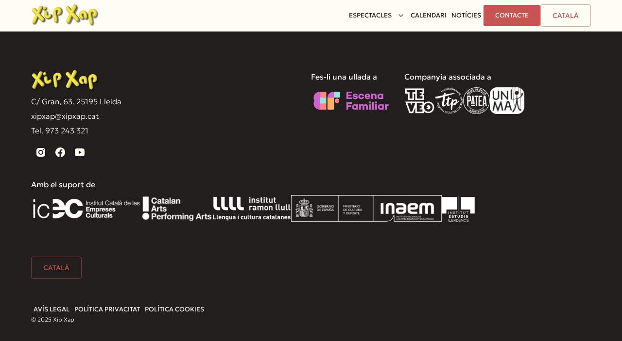

--- FILE ---
content_type: text/html; charset=utf-8
request_url: https://xipxap.cat/calendari-actuacions
body_size: 15444
content:
<!DOCTYPE html><html lang="ca"><head><meta charSet="utf-8"/><meta name="viewport" content="initial-scale=1, width=device-width"/><title>Calendari d&#x27;actuacions | Xip Xap</title><meta name="robots" content="index,follow"/><meta name="description" content="Companyia de teatre, animació, titelles i de tot el que fa referencia a fer passar una bona estona a petits, mitjans i grans."/><link rel="alternate" hrefLang="en" href="https://xipxap.cat/en/calendar-of-performances"/><link rel="alternate" hrefLang="es" href="https://xipxap.cat/es/calendario-actuaciones"/><link rel="alternate" hrefLang="fr" href="https://xipxap.cat/fr/calendrier-des-representations"/><meta property="og:title" content="Calendari d&#x27;actuacions | Xip Xap"/><meta property="og:description" content="Companyia de teatre, animació, titelles i de tot el que fa referencia a fer passar una bona estona a petits, mitjans i grans."/><meta property="og:url" content="https://xipxap.cat/calendari-actuacions"/><meta property="og:type" content="website"/><meta property="og:locale" content="ca"/><link rel="canonical" href="https://xipxap.cat/calendari-actuacions"/><meta name="next-head-count" content="14"/><title>XipXap</title><meta name="theme-color" content="#FFEF0A"/><link rel="shortcut icon" href="/favicon.ico"/><meta name="emotion-insertion-point" content=""/><style data-emotion="mui-style-global 1pbt857">html{-webkit-font-smoothing:antialiased;-moz-osx-font-smoothing:grayscale;box-sizing:border-box;-webkit-text-size-adjust:100%;}*,*::before,*::after{box-sizing:inherit;}strong,b{font-weight:700;}body{margin:0;color:var(--mui-palette-text-primary);font-family:'__geologica_8e154e','__geologica_Fallback_8e154e',sans-serif;font-weight:200;font-size:1rem;line-height:1.5;background-color:var(--mui-palette-background-default);}@media print{body{background-color:var(--mui-palette-common-white);}}body::backdrop{background-color:var(--mui-palette-background-default);}body div.grecaptcha-badge{z-index:1101;}</style><style data-emotion="mui-style-global 1gkgw2q">:root{--mui-spacing:8px;--mui-shape-borderRadius:4px;--mui-shadows-0:none;--mui-shadows-1:0px 2px 1px -1px rgba(0,0,0,0.2),0px 1px 1px 0px rgba(0,0,0,0.14),0px 1px 3px 0px rgba(0,0,0,0.12);--mui-shadows-2:0px 3px 1px -2px rgba(0,0,0,0.2),0px 2px 2px 0px rgba(0,0,0,0.14),0px 1px 5px 0px rgba(0,0,0,0.12);--mui-shadows-3:0px 3px 3px -2px rgba(0,0,0,0.2),0px 3px 4px 0px rgba(0,0,0,0.14),0px 1px 8px 0px rgba(0,0,0,0.12);--mui-shadows-4:0px 2px 4px -1px rgba(0,0,0,0.2),0px 4px 5px 0px rgba(0,0,0,0.14),0px 1px 10px 0px rgba(0,0,0,0.12);--mui-shadows-5:0px 3px 5px -1px rgba(0,0,0,0.2),0px 5px 8px 0px rgba(0,0,0,0.14),0px 1px 14px 0px rgba(0,0,0,0.12);--mui-shadows-6:0px 3px 5px -1px rgba(0,0,0,0.2),0px 6px 10px 0px rgba(0,0,0,0.14),0px 1px 18px 0px rgba(0,0,0,0.12);--mui-shadows-7:0px 4px 5px -2px rgba(0,0,0,0.2),0px 7px 10px 1px rgba(0,0,0,0.14),0px 2px 16px 1px rgba(0,0,0,0.12);--mui-shadows-8:0px 5px 5px -3px rgba(0,0,0,0.2),0px 8px 10px 1px rgba(0,0,0,0.14),0px 3px 14px 2px rgba(0,0,0,0.12);--mui-shadows-9:0px 5px 6px -3px rgba(0,0,0,0.2),0px 9px 12px 1px rgba(0,0,0,0.14),0px 3px 16px 2px rgba(0,0,0,0.12);--mui-shadows-10:0px 6px 6px -3px rgba(0,0,0,0.2),0px 10px 14px 1px rgba(0,0,0,0.14),0px 4px 18px 3px rgba(0,0,0,0.12);--mui-shadows-11:0px 6px 7px -4px rgba(0,0,0,0.2),0px 11px 15px 1px rgba(0,0,0,0.14),0px 4px 20px 3px rgba(0,0,0,0.12);--mui-shadows-12:0px 7px 8px -4px rgba(0,0,0,0.2),0px 12px 17px 2px rgba(0,0,0,0.14),0px 5px 22px 4px rgba(0,0,0,0.12);--mui-shadows-13:0px 7px 8px -4px rgba(0,0,0,0.2),0px 13px 19px 2px rgba(0,0,0,0.14),0px 5px 24px 4px rgba(0,0,0,0.12);--mui-shadows-14:0px 7px 9px -4px rgba(0,0,0,0.2),0px 14px 21px 2px rgba(0,0,0,0.14),0px 5px 26px 4px rgba(0,0,0,0.12);--mui-shadows-15:0px 8px 9px -5px rgba(0,0,0,0.2),0px 15px 22px 2px rgba(0,0,0,0.14),0px 6px 28px 5px rgba(0,0,0,0.12);--mui-shadows-16:0px 8px 10px -5px rgba(0,0,0,0.2),0px 16px 24px 2px rgba(0,0,0,0.14),0px 6px 30px 5px rgba(0,0,0,0.12);--mui-shadows-17:0px 8px 11px -5px rgba(0,0,0,0.2),0px 17px 26px 2px rgba(0,0,0,0.14),0px 6px 32px 5px rgba(0,0,0,0.12);--mui-shadows-18:0px 9px 11px -5px rgba(0,0,0,0.2),0px 18px 28px 2px rgba(0,0,0,0.14),0px 7px 34px 6px rgba(0,0,0,0.12);--mui-shadows-19:0px 9px 12px -6px rgba(0,0,0,0.2),0px 19px 29px 2px rgba(0,0,0,0.14),0px 7px 36px 6px rgba(0,0,0,0.12);--mui-shadows-20:0px 10px 13px -6px rgba(0,0,0,0.2),0px 20px 31px 3px rgba(0,0,0,0.14),0px 8px 38px 7px rgba(0,0,0,0.12);--mui-shadows-21:0px 10px 13px -6px rgba(0,0,0,0.2),0px 21px 33px 3px rgba(0,0,0,0.14),0px 8px 40px 7px rgba(0,0,0,0.12);--mui-shadows-22:0px 10px 14px -6px rgba(0,0,0,0.2),0px 22px 35px 3px rgba(0,0,0,0.14),0px 8px 42px 7px rgba(0,0,0,0.12);--mui-shadows-23:0px 11px 14px -7px rgba(0,0,0,0.2),0px 23px 36px 3px rgba(0,0,0,0.14),0px 9px 44px 8px rgba(0,0,0,0.12);--mui-shadows-24:0px 11px 15px -7px rgba(0,0,0,0.2),0px 24px 38px 3px rgba(0,0,0,0.14),0px 9px 46px 8px rgba(0,0,0,0.12);--mui-zIndex-mobileStepper:1000;--mui-zIndex-fab:1050;--mui-zIndex-speedDial:1050;--mui-zIndex-appBar:1100;--mui-zIndex-drawer:1200;--mui-zIndex-modal:1300;--mui-zIndex-snackbar:1400;--mui-zIndex-tooltip:1500;--mui-font-h1:600 5rem/1.167 '__geologica_8e154e','__geologica_Fallback_8e154e',sans-serif;--mui-font-h2:600 3.75rem/1.2 '__geologica_8e154e','__geologica_Fallback_8e154e',sans-serif;--mui-font-h3:600 3rem/1.167 '__geologica_8e154e','__geologica_Fallback_8e154e',sans-serif;--mui-font-h4:500 2.125rem/1.235 '__geologica_8e154e','__geologica_Fallback_8e154e',sans-serif;--mui-font-h5:500 1.5rem/1.334 '__geologica_8e154e','__geologica_Fallback_8e154e',sans-serif;--mui-font-h6:500 1.25rem/1.6 '__geologica_8e154e','__geologica_Fallback_8e154e',sans-serif;--mui-font-subtitle1:400 1rem/1.75 '__geologica_8e154e','__geologica_Fallback_8e154e',sans-serif;--mui-font-subtitle2:400 0.875rem/1.57 '__geologica_8e154e','__geologica_Fallback_8e154e',sans-serif;--mui-font-body1:200 1rem/1.5 '__geologica_8e154e','__geologica_Fallback_8e154e',sans-serif;--mui-font-body2:200 0.875rem/1.43 '__geologica_8e154e','__geologica_Fallback_8e154e',sans-serif;--mui-font-button:400 0.875rem/1.75 '__geologica_8e154e','__geologica_Fallback_8e154e',sans-serif;--mui-font-caption:200 0.75rem/1 '__geologica_8e154e','__geologica_Fallback_8e154e',sans-serif;--mui-font-overline:200 0.875rem/2.66 '__geologica_8e154e','__geologica_Fallback_8e154e',sans-serif;--mui-font-inherit:inherit inherit/inherit inherit;}:root{-webkit-print-color-scheme:light;color-scheme:light;--mui-palette-primary-main:#FFEF0A;--mui-palette-primary-light:#FFF45C;--mui-palette-primary-dark:#F5E400;--mui-palette-primary-contrastText:#1a1a1a;--mui-palette-primary-mainChannel:255 239 10;--mui-palette-primary-lightChannel:255 244 92;--mui-palette-primary-darkChannel:245 228 0;--mui-palette-primary-contrastTextChannel:26 26 26;--mui-palette-secondary-main:#C95454;--mui-palette-secondary-light:#CD6262;--mui-palette-secondary-dark:#C44545;--mui-palette-secondary-contrastText:#FEFDF4;--mui-palette-secondary-mainChannel:201 84 84;--mui-palette-secondary-lightChannel:205 98 98;--mui-palette-secondary-darkChannel:196 69 69;--mui-palette-secondary-contrastTextChannel:254 253 244;--mui-palette-text-primary:#1a1a1a;--mui-palette-text-secondary:#595959;--mui-palette-text-disabled:rgba(0, 0, 0, 0.38);--mui-palette-text-primaryChannel:26 26 26;--mui-palette-text-secondaryChannel:89 89 89;--mui-palette-background-default:#FEFDF4;--mui-palette-background-paper:#FEFDF4;--mui-palette-background-defaultChannel:254 253 244;--mui-palette-background-paperChannel:254 253 244;--mui-palette-common-black:#000;--mui-palette-common-white:#fff;--mui-palette-common-background:#fff;--mui-palette-common-onBackground:#000;--mui-palette-common-backgroundChannel:255 255 255;--mui-palette-common-onBackgroundChannel:0 0 0;--mui-palette-error-main:#d32f2f;--mui-palette-error-light:#ef5350;--mui-palette-error-dark:#c62828;--mui-palette-error-contrastText:#fff;--mui-palette-error-mainChannel:211 47 47;--mui-palette-error-lightChannel:239 83 80;--mui-palette-error-darkChannel:198 40 40;--mui-palette-error-contrastTextChannel:255 255 255;--mui-palette-warning-main:#ed6c02;--mui-palette-warning-light:#ff9800;--mui-palette-warning-dark:#e65100;--mui-palette-warning-contrastText:#fff;--mui-palette-warning-mainChannel:237 108 2;--mui-palette-warning-lightChannel:255 152 0;--mui-palette-warning-darkChannel:230 81 0;--mui-palette-warning-contrastTextChannel:255 255 255;--mui-palette-info-main:#0288d1;--mui-palette-info-light:#03a9f4;--mui-palette-info-dark:#01579b;--mui-palette-info-contrastText:#fff;--mui-palette-info-mainChannel:2 136 209;--mui-palette-info-lightChannel:3 169 244;--mui-palette-info-darkChannel:1 87 155;--mui-palette-info-contrastTextChannel:255 255 255;--mui-palette-success-main:#2e7d32;--mui-palette-success-light:#4caf50;--mui-palette-success-dark:#1b5e20;--mui-palette-success-contrastText:#fff;--mui-palette-success-mainChannel:46 125 50;--mui-palette-success-lightChannel:76 175 80;--mui-palette-success-darkChannel:27 94 32;--mui-palette-success-contrastTextChannel:255 255 255;--mui-palette-grey-50:#fafafa;--mui-palette-grey-100:#f5f5f5;--mui-palette-grey-200:#eeeeee;--mui-palette-grey-300:#e0e0e0;--mui-palette-grey-400:#bdbdbd;--mui-palette-grey-500:#9e9e9e;--mui-palette-grey-600:#757575;--mui-palette-grey-700:#616161;--mui-palette-grey-800:#424242;--mui-palette-grey-900:#212121;--mui-palette-grey-A100:#f5f5f5;--mui-palette-grey-A200:#eeeeee;--mui-palette-grey-A400:#bdbdbd;--mui-palette-grey-A700:#616161;--mui-palette-divider:rgba(0, 0, 0, 0.12);--mui-palette-action-active:rgba(0, 0, 0, 0.54);--mui-palette-action-hover:rgba(0, 0, 0, 0.04);--mui-palette-action-hoverOpacity:0.04;--mui-palette-action-selected:rgba(0, 0, 0, 0.08);--mui-palette-action-selectedOpacity:0.08;--mui-palette-action-disabled:rgba(0, 0, 0, 0.26);--mui-palette-action-disabledBackground:rgba(0, 0, 0, 0.12);--mui-palette-action-disabledOpacity:0.38;--mui-palette-action-focus:rgba(0, 0, 0, 0.12);--mui-palette-action-focusOpacity:0.12;--mui-palette-action-activatedOpacity:0.12;--mui-palette-action-activeChannel:0 0 0;--mui-palette-action-selectedChannel:0 0 0;--mui-palette-Alert-errorColor:rgb(95, 33, 32);--mui-palette-Alert-infoColor:rgb(1, 67, 97);--mui-palette-Alert-successColor:rgb(30, 70, 32);--mui-palette-Alert-warningColor:rgb(102, 60, 0);--mui-palette-Alert-errorFilledBg:var(--mui-palette-error-main, #d32f2f);--mui-palette-Alert-infoFilledBg:var(--mui-palette-info-main, #0288d1);--mui-palette-Alert-successFilledBg:var(--mui-palette-success-main, #2e7d32);--mui-palette-Alert-warningFilledBg:var(--mui-palette-warning-main, #ed6c02);--mui-palette-Alert-errorFilledColor:#fff;--mui-palette-Alert-infoFilledColor:#fff;--mui-palette-Alert-successFilledColor:#fff;--mui-palette-Alert-warningFilledColor:#fff;--mui-palette-Alert-errorStandardBg:rgb(253, 237, 237);--mui-palette-Alert-infoStandardBg:rgb(229, 246, 253);--mui-palette-Alert-successStandardBg:rgb(237, 247, 237);--mui-palette-Alert-warningStandardBg:rgb(255, 244, 229);--mui-palette-Alert-errorIconColor:var(--mui-palette-error-main, #d32f2f);--mui-palette-Alert-infoIconColor:var(--mui-palette-info-main, #0288d1);--mui-palette-Alert-successIconColor:var(--mui-palette-success-main, #2e7d32);--mui-palette-Alert-warningIconColor:var(--mui-palette-warning-main, #ed6c02);--mui-palette-AppBar-defaultBg:var(--mui-palette-grey-100, #f5f5f5);--mui-palette-Avatar-defaultBg:var(--mui-palette-grey-400, #bdbdbd);--mui-palette-Button-inheritContainedBg:var(--mui-palette-grey-300, #e0e0e0);--mui-palette-Button-inheritContainedHoverBg:var(--mui-palette-grey-A100, #f5f5f5);--mui-palette-Chip-defaultBorder:var(--mui-palette-grey-400, #bdbdbd);--mui-palette-Chip-defaultAvatarColor:var(--mui-palette-grey-700, #616161);--mui-palette-Chip-defaultIconColor:var(--mui-palette-grey-700, #616161);--mui-palette-FilledInput-bg:rgba(0, 0, 0, 0.06);--mui-palette-FilledInput-hoverBg:rgba(0, 0, 0, 0.09);--mui-palette-FilledInput-disabledBg:rgba(0, 0, 0, 0.12);--mui-palette-LinearProgress-primaryBg:rgb(255, 248, 161);--mui-palette-LinearProgress-secondaryBg:rgb(234, 190, 190);--mui-palette-LinearProgress-errorBg:rgb(238, 175, 175);--mui-palette-LinearProgress-infoBg:rgb(158, 209, 237);--mui-palette-LinearProgress-successBg:rgb(175, 205, 177);--mui-palette-LinearProgress-warningBg:rgb(248, 199, 158);--mui-palette-Skeleton-bg:rgba(var(--mui-palette-text-primaryChannel, undefined) / 0.11);--mui-palette-Slider-primaryTrack:rgb(255, 248, 161);--mui-palette-Slider-secondaryTrack:rgb(234, 190, 190);--mui-palette-Slider-errorTrack:rgb(238, 175, 175);--mui-palette-Slider-infoTrack:rgb(158, 209, 237);--mui-palette-Slider-successTrack:rgb(175, 205, 177);--mui-palette-Slider-warningTrack:rgb(248, 199, 158);--mui-palette-SnackbarContent-bg:rgb(50, 50, 48);--mui-palette-SnackbarContent-color:#fff;--mui-palette-SpeedDialAction-fabHoverBg:rgb(215, 215, 207);--mui-palette-StepConnector-border:var(--mui-palette-grey-400, #bdbdbd);--mui-palette-StepContent-border:var(--mui-palette-grey-400, #bdbdbd);--mui-palette-Switch-defaultColor:var(--mui-palette-common-white, #fff);--mui-palette-Switch-defaultDisabledColor:var(--mui-palette-grey-100, #f5f5f5);--mui-palette-Switch-primaryDisabledColor:rgb(255, 248, 161);--mui-palette-Switch-secondaryDisabledColor:rgb(234, 190, 190);--mui-palette-Switch-errorDisabledColor:rgb(238, 175, 175);--mui-palette-Switch-infoDisabledColor:rgb(158, 209, 237);--mui-palette-Switch-successDisabledColor:rgb(175, 205, 177);--mui-palette-Switch-warningDisabledColor:rgb(248, 199, 158);--mui-palette-TableCell-border:rgba(224, 224, 224, 1);--mui-palette-Tooltip-bg:rgba(97, 97, 97, 0.92);--mui-palette-dividerChannel:0 0 0;--mui-opacity-inputPlaceholder:0.42;--mui-opacity-inputUnderline:0.42;--mui-opacity-switchTrackDisabled:0.12;--mui-opacity-switchTrack:0.38;}</style><style data-emotion="mui-style 1cc2452-Layout-layout 1cp9oq3-Layout-main 1ibos16-SclNavbar-root 1b0k8q5-SclNavbar-toolbar 1xxty58-SclNavbar-siteLogo 1ngrkvb 12mbjyf-SiteLogo-root 12gq2fu-SclNavbar-drawerIconButton 1co4xzh-SclNavbar-drawerIcon ceie69-SclNavbar-items 1n5khr6 f0zt7t-SclNavbarItem-root-SclNavbar-item-SclNavbarItem-hasItems-SclNavbar-itemHasMenu 1ljznr5-SclNavbarItem-button-SclNavbar-itemButton vp0bqv-SclNavbarItem-menuIconButton-SclNavbar-itemMenuIconButton 1jqrgnf 1yrdlcf-SclNavbarItem-menuIcon-SclNavbar-itemMenuIcon r4wljt-SclNavbarItem-root-SclNavbar-item 1vhsj7t-SclNavbarItem-button-SclNavbar-itemButton 1p9brrl-SclNavbarItem-button-SclNavbar-itemButton iet11p-SclI18nWidget-root 1idnleo-SclSliceRootNone-root xmvr0m-SclSliceRootNone-root-SclSliceRootDefault-root-SclSliceRootContainer-root-SclFooter-root c6iyj1-SclSliceRootContainer-container r5hc4j-SclSliceRootContainer-wrapper 1ls8ljc 1twzmnh 10762nt-SclFooterSiteLogo-siteLogo 1a8ntf5-SclFooterSiteLogo-root u6cdu3-SclFooterSiteLogo-siteLogoWrapper qplpyf-SclFooterList-root 5q7h2f-SclFooterList-list 1p3gzko-SclFooterList-listItem 1i6a7fp-SclFooterList-listItemText 1lh2yre 998tcn-SclFooterSocialIcons-root 1tzvpvs-SclFooterSocialIcons-socialIcons 7cnbw9-SclSocialIconsItem-root 11tcj98-SclSocialIconsItem-icon 132oeye 14hvi11 wubtha 133ez9q-FooterIcons-root a7b1q-FooterIcons-title s49etr-FooterIcons-items 1qgc6ia-FooterIcons-item 1qv9bwa-SclMedia-root-FooterIcons-itemMedia-SclMedia-image yms564 15j76c0 238868-SclFooterLanguagePicker-root 1ra8zsk-SclFooterNav-root 9yjatq-SclFooterNav-gridContainer 811bts-SclFooterNav-gridItem-SclFooterNav-gridItemButton zublfl-SclFooterNav-button hpfcps-SclFooterCopyright-root 1q5ond9-SclFooterCopyright-typography">.mui-style-1cc2452-Layout-layout{width:100%;height:100%;max-width:2460px;margin:auto;}.mui-style-1cp9oq3-Layout-main{margin-top:56px;width:100%;height:100%;}@media (min-width:900px){.mui-style-1cp9oq3-Layout-main{margin-top:64px;}}.mui-style-1ibos16-SclNavbar-root{background-color:var(--mui-palette-background-paper);color:var(--mui-palette-text-primary);-webkit-transition:box-shadow 300ms cubic-bezier(0.4, 0, 0.2, 1) 0ms;transition:box-shadow 300ms cubic-bezier(0.4, 0, 0.2, 1) 0ms;box-shadow:var(--Paper-shadow);background-image:var(--Paper-overlay);display:-webkit-box;display:-webkit-flex;display:-ms-flexbox;display:flex;-webkit-flex-direction:column;-ms-flex-direction:column;flex-direction:column;width:100%;box-sizing:border-box;-webkit-flex-shrink:0;-ms-flex-negative:0;flex-shrink:0;position:fixed;z-index:var(--mui-zIndex-appBar);top:0;left:auto;right:0;--AppBar-color:inherit;box-shadow:none;border-bottom:1px solid rgba(0, 0, 0, 0.12);background-color:#FEFDF4;}@media print{.mui-style-1ibos16-SclNavbar-root{position:absolute;}}.mui-style-1b0k8q5-SclNavbar-toolbar{position:relative;display:-webkit-box;display:-webkit-flex;display:-ms-flexbox;display:flex;-webkit-align-items:center;-webkit-box-align:center;-ms-flex-align:center;align-items:center;padding-left:calc(2 * var(--mui-spacing));padding-right:calc(2 * var(--mui-spacing));min-height:56px;width:100%;max-width:1200px;margin:auto;margin-left:auto;margin-right:auto;}@media (min-width:600px){.mui-style-1b0k8q5-SclNavbar-toolbar{padding-left:calc(3 * var(--mui-spacing));padding-right:calc(3 * var(--mui-spacing));}}@media (min-width:0px){@media (orientation: landscape){.mui-style-1b0k8q5-SclNavbar-toolbar{min-height:48px;}}}@media (min-width:600px){.mui-style-1b0k8q5-SclNavbar-toolbar{min-height:64px;}}.mui-style-1xxty58-SclNavbar-siteLogo{display:block;-webkit-box-flex:1;-webkit-flex-grow:1;-ms-flex-positive:1;flex-grow:1;margin-right:calc(2 * var(--mui-spacing));}.mui-style-1ngrkvb{margin:0;font:inherit;line-height:inherit;letter-spacing:inherit;color:var(--mui-palette-secondary-main);-webkit-text-decoration:underline;text-decoration:underline;text-decoration-color:var(--Link-underlineColor);--Link-underlineColor:rgba(var(--mui-palette-secondary-mainChannel) / 0.4);display:-webkit-inline-box;display:-webkit-inline-flex;display:-ms-inline-flexbox;display:inline-flex;-webkit-align-items:center;-webkit-box-align:center;-ms-flex-align:center;align-items:center;-webkit-box-pack:center;-ms-flex-pack:center;-webkit-justify-content:center;justify-content:center;position:relative;box-sizing:border-box;-webkit-tap-highlight-color:transparent;background-color:transparent;outline:0;border:0;margin:0;border-radius:0;padding:0;cursor:pointer;-webkit-user-select:none;-moz-user-select:none;-ms-user-select:none;user-select:none;vertical-align:middle;-moz-appearance:none;-webkit-appearance:none;-webkit-text-decoration:none;text-decoration:none;color:inherit;}.mui-style-1ngrkvb:hover{text-decoration-color:inherit;}.MuiButtonBase-root>.mui-style-1ngrkvb,.MuiButtonBase-root>.mui-style-1ngrkvb:hover,.mui-style-1ngrkvb.MuiButtonBase-root,.mui-style-1ngrkvb.MuiButtonBase-root:hover,.MuiAccordionSummary-content>.mui-style-1ngrkvb,.MuiAccordionSummary-content>.mui-style-1ngrkvb:hover,.mui-style-1ngrkvb.MuiAccordionSummary-content,.mui-style-1ngrkvb.MuiAccordionSummary-content:hover{-webkit-text-decoration:none;text-decoration:none;}.mui-style-1ngrkvb::-moz-focus-inner{border-style:none;}.mui-style-1ngrkvb.Mui-disabled{pointer-events:none;cursor:default;}@media print{.mui-style-1ngrkvb{-webkit-print-color-adjust:exact;color-adjust:exact;}}.mui-style-12gq2fu-SclNavbar-drawerIconButton{display:-webkit-inline-box;display:-webkit-inline-flex;display:-ms-inline-flexbox;display:inline-flex;-webkit-align-items:center;-webkit-box-align:center;-ms-flex-align:center;align-items:center;-webkit-box-pack:center;-ms-flex-pack:center;-webkit-justify-content:center;justify-content:center;position:relative;box-sizing:border-box;-webkit-tap-highlight-color:transparent;background-color:transparent;outline:0;border:0;margin:0;border-radius:0;padding:0;cursor:pointer;-webkit-user-select:none;-moz-user-select:none;-ms-user-select:none;user-select:none;vertical-align:middle;-moz-appearance:none;-webkit-appearance:none;-webkit-text-decoration:none;text-decoration:none;color:inherit;text-align:center;-webkit-flex:0 0 auto;-ms-flex:0 0 auto;flex:0 0 auto;font-size:1.5rem;padding:8px;border-radius:50%;color:var(--mui-palette-action-active);-webkit-transition:background-color 150ms cubic-bezier(0.4, 0, 0.2, 1) 0ms;transition:background-color 150ms cubic-bezier(0.4, 0, 0.2, 1) 0ms;--IconButton-hoverBg:rgba(var(--mui-palette-action-activeChannel) / var(--mui-palette-action-hoverOpacity));margin-left:-12px;color:inherit;margin-left:calc(2 * var(--mui-spacing));}.mui-style-12gq2fu-SclNavbar-drawerIconButton::-moz-focus-inner{border-style:none;}.mui-style-12gq2fu-SclNavbar-drawerIconButton.Mui-disabled{pointer-events:none;cursor:default;}@media print{.mui-style-12gq2fu-SclNavbar-drawerIconButton{-webkit-print-color-adjust:exact;color-adjust:exact;}}.mui-style-12gq2fu-SclNavbar-drawerIconButton:hover{background-color:var(--IconButton-hoverBg);}@media (hover: none){.mui-style-12gq2fu-SclNavbar-drawerIconButton:hover{background-color:transparent;}}.mui-style-12gq2fu-SclNavbar-drawerIconButton.Mui-disabled{background-color:transparent;color:var(--mui-palette-action-disabled);}@media (max-width:-0.05px){.mui-style-12gq2fu-SclNavbar-drawerIconButton{display:none;}}@media (min-width:900px){.mui-style-12gq2fu-SclNavbar-drawerIconButton{display:none;}}.mui-style-1co4xzh-SclNavbar-drawerIcon{-webkit-user-select:none;-moz-user-select:none;-ms-user-select:none;user-select:none;width:1em;height:1em;display:inline-block;-webkit-flex-shrink:0;-ms-flex-negative:0;flex-shrink:0;-webkit-transition:fill 300ms cubic-bezier(0.4, 0, 0.2, 1) 0ms;transition:fill 300ms cubic-bezier(0.4, 0, 0.2, 1) 0ms;fill:currentColor;font-size:1.5rem;}.mui-style-ceie69-SclNavbar-items{--Grid-columns:12;--Grid-columnSpacing:calc(1.5 * var(--mui-spacing));--Grid-rowSpacing:calc(1.5 * var(--mui-spacing));-webkit-flex-direction:row;-ms-flex-direction:row;flex-direction:row;min-width:0;box-sizing:border-box;display:-webkit-box;display:-webkit-flex;display:-ms-flexbox;display:flex;-webkit-box-flex-wrap:wrap;-webkit-flex-wrap:wrap;-ms-flex-wrap:wrap;flex-wrap:wrap;gap:var(--Grid-rowSpacing) var(--Grid-columnSpacing);display:-webkit-box;display:-webkit-flex;display:-ms-flexbox;display:flex;-webkit-box-pack:end;-ms-flex-pack:end;-webkit-justify-content:flex-end;justify-content:flex-end;-webkit-align-items:center;-webkit-box-align:center;-ms-flex-align:center;align-items:center;}.mui-style-ceie69-SclNavbar-items >*{--Grid-parent-columns:12;}.mui-style-ceie69-SclNavbar-items >*{--Grid-parent-columnSpacing:calc(1.5 * var(--mui-spacing));}.mui-style-ceie69-SclNavbar-items >*{--Grid-parent-rowSpacing:calc(1.5 * var(--mui-spacing));}@media (min-width:0px) and (max-width:899.95px){.mui-style-ceie69-SclNavbar-items{display:none;}}.mui-style-1n5khr6{min-width:0;box-sizing:border-box;}.mui-style-f0zt7t-SclNavbarItem-root-SclNavbar-item-SclNavbarItem-hasItems-SclNavbar-itemHasMenu .Mui-focusVisible{background-color:rgba(0,0,0,.1);}.mui-style-f0zt7t-SclNavbarItem-root-SclNavbar-item-SclNavbarItem-hasItems-SclNavbar-itemHasMenu .MuiButton-contained{padding:11px 24px;}.mui-style-f0zt7t-SclNavbarItem-root-SclNavbar-item-SclNavbarItem-hasItems-SclNavbar-itemHasMenu .MuiButton-outlined{padding:10px 24px;}.mui-style-1ljznr5-SclNavbarItem-button-SclNavbar-itemButton{display:-webkit-inline-box;display:-webkit-inline-flex;display:-ms-inline-flexbox;display:inline-flex;-webkit-align-items:center;-webkit-box-align:center;-ms-flex-align:center;align-items:center;-webkit-box-pack:center;-ms-flex-pack:center;-webkit-justify-content:center;justify-content:center;position:relative;box-sizing:border-box;-webkit-tap-highlight-color:transparent;background-color:transparent;outline:0;border:0;margin:0;border-radius:0;padding:0;cursor:pointer;-webkit-user-select:none;-moz-user-select:none;-ms-user-select:none;user-select:none;vertical-align:middle;-moz-appearance:none;-webkit-appearance:none;-webkit-text-decoration:none;text-decoration:none;color:inherit;font-family:'__geologica_8e154e','__geologica_Fallback_8e154e',sans-serif;font-weight:400;font-size:0.875rem;line-height:1.75;text-transform:uppercase;min-width:64px;padding:6px 16px;border:0;border-radius:var(--mui-shape-borderRadius);-webkit-transition:background-color 250ms cubic-bezier(0.4, 0, 0.2, 1) 0ms,box-shadow 250ms cubic-bezier(0.4, 0, 0.2, 1) 0ms,border-color 250ms cubic-bezier(0.4, 0, 0.2, 1) 0ms,color 250ms cubic-bezier(0.4, 0, 0.2, 1) 0ms;transition:background-color 250ms cubic-bezier(0.4, 0, 0.2, 1) 0ms,box-shadow 250ms cubic-bezier(0.4, 0, 0.2, 1) 0ms,border-color 250ms cubic-bezier(0.4, 0, 0.2, 1) 0ms,color 250ms cubic-bezier(0.4, 0, 0.2, 1) 0ms;padding:6px 8px;color:var(--variant-textColor);background-color:var(--variant-textBg);color:inherit;border-color:currentColor;--variant-containedBg:var(--mui-palette-Button-inheritContainedBg);padding:4px 5px;font-size:0.8125rem;box-shadow:none;}.mui-style-1ljznr5-SclNavbarItem-button-SclNavbar-itemButton::-moz-focus-inner{border-style:none;}.mui-style-1ljznr5-SclNavbarItem-button-SclNavbar-itemButton.Mui-disabled{pointer-events:none;cursor:default;}@media print{.mui-style-1ljznr5-SclNavbarItem-button-SclNavbar-itemButton{-webkit-print-color-adjust:exact;color-adjust:exact;}}.mui-style-1ljznr5-SclNavbarItem-button-SclNavbar-itemButton:hover{-webkit-text-decoration:none;text-decoration:none;}.mui-style-1ljznr5-SclNavbarItem-button-SclNavbar-itemButton.Mui-disabled{color:var(--mui-palette-action-disabled);}@media (hover: hover){.mui-style-1ljznr5-SclNavbarItem-button-SclNavbar-itemButton:hover{--variant-containedBg:var(--mui-palette-Button-inheritContainedHoverBg);--variant-textBg:rgba(var(--mui-palette-text-primaryChannel) / var(--mui-palette-action-hoverOpacity));--variant-outlinedBg:rgba(var(--mui-palette-text-primaryChannel) / var(--mui-palette-action-hoverOpacity));}}.mui-style-1ljznr5-SclNavbarItem-button-SclNavbar-itemButton:hover{box-shadow:none;}.mui-style-1ljznr5-SclNavbarItem-button-SclNavbar-itemButton.Mui-focusVisible{box-shadow:none;}.mui-style-1ljznr5-SclNavbarItem-button-SclNavbar-itemButton:active{box-shadow:none;}.mui-style-1ljznr5-SclNavbarItem-button-SclNavbar-itemButton.Mui-disabled{box-shadow:none;}.mui-style-SclNavbar-SclNavbar-itemHasMenu-ref .mui-style-1ljznr5-SclNavbarItem-button-SclNavbar-itemButton{padding-right:calc(4 * var(--mui-spacing));}.mui-style-vp0bqv-SclNavbarItem-menuIconButton-SclNavbar-itemMenuIconButton{display:-webkit-inline-box;display:-webkit-inline-flex;display:-ms-inline-flexbox;display:inline-flex;-webkit-align-items:center;-webkit-box-align:center;-ms-flex-align:center;align-items:center;-webkit-box-pack:center;-ms-flex-pack:center;-webkit-justify-content:center;justify-content:center;position:relative;box-sizing:border-box;-webkit-tap-highlight-color:transparent;background-color:transparent;outline:0;border:0;margin:0;border-radius:0;padding:0;cursor:pointer;-webkit-user-select:none;-moz-user-select:none;-ms-user-select:none;user-select:none;vertical-align:middle;-moz-appearance:none;-webkit-appearance:none;-webkit-text-decoration:none;text-decoration:none;color:inherit;text-align:center;-webkit-flex:0 0 auto;-ms-flex:0 0 auto;flex:0 0 auto;font-size:1.5rem;padding:8px;border-radius:50%;color:var(--mui-palette-action-active);-webkit-transition:background-color 150ms cubic-bezier(0.4, 0, 0.2, 1) 0ms;transition:background-color 150ms cubic-bezier(0.4, 0, 0.2, 1) 0ms;--IconButton-hoverBg:rgba(var(--mui-palette-action-activeChannel) / var(--mui-palette-action-hoverOpacity));padding:5px;font-size:1.125rem;margin-left:calc(-3.5 * var(--mui-spacing));}.mui-style-vp0bqv-SclNavbarItem-menuIconButton-SclNavbar-itemMenuIconButton::-moz-focus-inner{border-style:none;}.mui-style-vp0bqv-SclNavbarItem-menuIconButton-SclNavbar-itemMenuIconButton.Mui-disabled{pointer-events:none;cursor:default;}@media print{.mui-style-vp0bqv-SclNavbarItem-menuIconButton-SclNavbar-itemMenuIconButton{-webkit-print-color-adjust:exact;color-adjust:exact;}}.mui-style-vp0bqv-SclNavbarItem-menuIconButton-SclNavbar-itemMenuIconButton:hover{background-color:var(--IconButton-hoverBg);}@media (hover: none){.mui-style-vp0bqv-SclNavbarItem-menuIconButton-SclNavbar-itemMenuIconButton:hover{background-color:transparent;}}.mui-style-vp0bqv-SclNavbarItem-menuIconButton-SclNavbar-itemMenuIconButton.Mui-disabled{background-color:transparent;color:var(--mui-palette-action-disabled);}.mui-style-1jqrgnf{position:absolute;width:1px;height:1px;padding:calc(0 * var(--mui-spacing));margin:-1px;overflow:hidden;clip:rect(0, 0, 0, 0);white-space:nowrap;border-width:0;}.mui-style-1yrdlcf-SclNavbarItem-menuIcon-SclNavbar-itemMenuIcon{-webkit-user-select:none;-moz-user-select:none;-ms-user-select:none;user-select:none;width:1em;height:1em;display:inline-block;-webkit-flex-shrink:0;-ms-flex-negative:0;flex-shrink:0;-webkit-transition:fill 300ms cubic-bezier(0.4, 0, 0.2, 1) 0ms;transition:fill 300ms cubic-bezier(0.4, 0, 0.2, 1) 0ms;fill:currentColor;font-size:1.25rem;}.mui-style-r4wljt-SclNavbarItem-root-SclNavbar-item .Mui-focusVisible{background-color:rgba(0,0,0,.1);}.mui-style-r4wljt-SclNavbarItem-root-SclNavbar-item .MuiButton-contained{padding:11px 24px;}.mui-style-r4wljt-SclNavbarItem-root-SclNavbar-item .MuiButton-outlined{padding:10px 24px;}.mui-style-1vhsj7t-SclNavbarItem-button-SclNavbar-itemButton{margin:0;font:inherit;line-height:inherit;letter-spacing:inherit;color:var(--mui-palette-secondary-main);-webkit-text-decoration:underline;text-decoration:underline;text-decoration-color:var(--Link-underlineColor);--Link-underlineColor:rgba(var(--mui-palette-secondary-mainChannel) / 0.4);display:-webkit-inline-box;display:-webkit-inline-flex;display:-ms-inline-flexbox;display:inline-flex;-webkit-align-items:center;-webkit-box-align:center;-ms-flex-align:center;align-items:center;-webkit-box-pack:center;-ms-flex-pack:center;-webkit-justify-content:center;justify-content:center;position:relative;box-sizing:border-box;-webkit-tap-highlight-color:transparent;background-color:transparent;outline:0;border:0;margin:0;border-radius:0;padding:0;cursor:pointer;-webkit-user-select:none;-moz-user-select:none;-ms-user-select:none;user-select:none;vertical-align:middle;-moz-appearance:none;-webkit-appearance:none;-webkit-text-decoration:none;text-decoration:none;color:inherit;font-family:'__geologica_8e154e','__geologica_Fallback_8e154e',sans-serif;font-weight:400;font-size:0.875rem;line-height:1.75;text-transform:uppercase;min-width:64px;padding:6px 16px;border:0;border-radius:var(--mui-shape-borderRadius);-webkit-transition:background-color 250ms cubic-bezier(0.4, 0, 0.2, 1) 0ms,box-shadow 250ms cubic-bezier(0.4, 0, 0.2, 1) 0ms,border-color 250ms cubic-bezier(0.4, 0, 0.2, 1) 0ms,color 250ms cubic-bezier(0.4, 0, 0.2, 1) 0ms;transition:background-color 250ms cubic-bezier(0.4, 0, 0.2, 1) 0ms,box-shadow 250ms cubic-bezier(0.4, 0, 0.2, 1) 0ms,border-color 250ms cubic-bezier(0.4, 0, 0.2, 1) 0ms,color 250ms cubic-bezier(0.4, 0, 0.2, 1) 0ms;padding:6px 8px;color:var(--variant-textColor);background-color:var(--variant-textBg);color:inherit;border-color:currentColor;--variant-containedBg:var(--mui-palette-Button-inheritContainedBg);padding:4px 5px;font-size:0.8125rem;box-shadow:none;}.mui-style-1vhsj7t-SclNavbarItem-button-SclNavbar-itemButton:hover{text-decoration-color:inherit;}.MuiButtonBase-root>.mui-style-1vhsj7t-SclNavbarItem-button-SclNavbar-itemButton,.MuiButtonBase-root>.mui-style-1vhsj7t-SclNavbarItem-button-SclNavbar-itemButton:hover,.mui-style-1vhsj7t-SclNavbarItem-button-SclNavbar-itemButton.MuiButtonBase-root,.mui-style-1vhsj7t-SclNavbarItem-button-SclNavbar-itemButton.MuiButtonBase-root:hover,.MuiAccordionSummary-content>.mui-style-1vhsj7t-SclNavbarItem-button-SclNavbar-itemButton,.MuiAccordionSummary-content>.mui-style-1vhsj7t-SclNavbarItem-button-SclNavbar-itemButton:hover,.mui-style-1vhsj7t-SclNavbarItem-button-SclNavbar-itemButton.MuiAccordionSummary-content,.mui-style-1vhsj7t-SclNavbarItem-button-SclNavbar-itemButton.MuiAccordionSummary-content:hover{-webkit-text-decoration:none;text-decoration:none;}.mui-style-1vhsj7t-SclNavbarItem-button-SclNavbar-itemButton::-moz-focus-inner{border-style:none;}.mui-style-1vhsj7t-SclNavbarItem-button-SclNavbar-itemButton.Mui-disabled{pointer-events:none;cursor:default;}@media print{.mui-style-1vhsj7t-SclNavbarItem-button-SclNavbar-itemButton{-webkit-print-color-adjust:exact;color-adjust:exact;}}.mui-style-1vhsj7t-SclNavbarItem-button-SclNavbar-itemButton:hover{-webkit-text-decoration:none;text-decoration:none;}.mui-style-1vhsj7t-SclNavbarItem-button-SclNavbar-itemButton.Mui-disabled{color:var(--mui-palette-action-disabled);}@media (hover: hover){.mui-style-1vhsj7t-SclNavbarItem-button-SclNavbar-itemButton:hover{--variant-containedBg:var(--mui-palette-Button-inheritContainedHoverBg);--variant-textBg:rgba(var(--mui-palette-text-primaryChannel) / var(--mui-palette-action-hoverOpacity));--variant-outlinedBg:rgba(var(--mui-palette-text-primaryChannel) / var(--mui-palette-action-hoverOpacity));}}.mui-style-1vhsj7t-SclNavbarItem-button-SclNavbar-itemButton:hover{box-shadow:none;}.mui-style-1vhsj7t-SclNavbarItem-button-SclNavbar-itemButton.Mui-focusVisible{box-shadow:none;}.mui-style-1vhsj7t-SclNavbarItem-button-SclNavbar-itemButton:active{box-shadow:none;}.mui-style-1vhsj7t-SclNavbarItem-button-SclNavbar-itemButton.Mui-disabled{box-shadow:none;}.mui-style-SclNavbar-SclNavbar-itemHasMenu-ref .mui-style-1vhsj7t-SclNavbarItem-button-SclNavbar-itemButton{padding-right:calc(4 * var(--mui-spacing));}.mui-style-1p9brrl-SclNavbarItem-button-SclNavbar-itemButton{margin:0;font:inherit;line-height:inherit;letter-spacing:inherit;color:var(--mui-palette-secondary-main);-webkit-text-decoration:underline;text-decoration:underline;text-decoration-color:var(--Link-underlineColor);--Link-underlineColor:rgba(var(--mui-palette-secondary-mainChannel) / 0.4);display:-webkit-inline-box;display:-webkit-inline-flex;display:-ms-inline-flexbox;display:inline-flex;-webkit-align-items:center;-webkit-box-align:center;-ms-flex-align:center;align-items:center;-webkit-box-pack:center;-ms-flex-pack:center;-webkit-justify-content:center;justify-content:center;position:relative;box-sizing:border-box;-webkit-tap-highlight-color:transparent;background-color:transparent;outline:0;border:0;margin:0;border-radius:0;padding:0;cursor:pointer;-webkit-user-select:none;-moz-user-select:none;-ms-user-select:none;user-select:none;vertical-align:middle;-moz-appearance:none;-webkit-appearance:none;-webkit-text-decoration:none;text-decoration:none;color:inherit;font-family:'__geologica_8e154e','__geologica_Fallback_8e154e',sans-serif;font-weight:400;font-size:0.875rem;line-height:1.75;text-transform:uppercase;min-width:64px;padding:6px 16px;border:0;border-radius:var(--mui-shape-borderRadius);-webkit-transition:background-color 250ms cubic-bezier(0.4, 0, 0.2, 1) 0ms,box-shadow 250ms cubic-bezier(0.4, 0, 0.2, 1) 0ms,border-color 250ms cubic-bezier(0.4, 0, 0.2, 1) 0ms,color 250ms cubic-bezier(0.4, 0, 0.2, 1) 0ms;transition:background-color 250ms cubic-bezier(0.4, 0, 0.2, 1) 0ms,box-shadow 250ms cubic-bezier(0.4, 0, 0.2, 1) 0ms,border-color 250ms cubic-bezier(0.4, 0, 0.2, 1) 0ms,color 250ms cubic-bezier(0.4, 0, 0.2, 1) 0ms;color:var(--variant-containedColor);background-color:var(--variant-containedBg);box-shadow:var(--mui-shadows-2);--variant-textColor:var(--mui-palette-secondary-main);--variant-outlinedColor:var(--mui-palette-secondary-main);--variant-outlinedBorder:rgba(var(--mui-palette-secondary-mainChannel) / 0.5);--variant-containedColor:var(--mui-palette-secondary-contrastText);--variant-containedBg:var(--mui-palette-secondary-main);padding:4px 10px;font-size:0.8125rem;box-shadow:none;}.mui-style-1p9brrl-SclNavbarItem-button-SclNavbar-itemButton:hover{text-decoration-color:inherit;}.MuiButtonBase-root>.mui-style-1p9brrl-SclNavbarItem-button-SclNavbar-itemButton,.MuiButtonBase-root>.mui-style-1p9brrl-SclNavbarItem-button-SclNavbar-itemButton:hover,.mui-style-1p9brrl-SclNavbarItem-button-SclNavbar-itemButton.MuiButtonBase-root,.mui-style-1p9brrl-SclNavbarItem-button-SclNavbar-itemButton.MuiButtonBase-root:hover,.MuiAccordionSummary-content>.mui-style-1p9brrl-SclNavbarItem-button-SclNavbar-itemButton,.MuiAccordionSummary-content>.mui-style-1p9brrl-SclNavbarItem-button-SclNavbar-itemButton:hover,.mui-style-1p9brrl-SclNavbarItem-button-SclNavbar-itemButton.MuiAccordionSummary-content,.mui-style-1p9brrl-SclNavbarItem-button-SclNavbar-itemButton.MuiAccordionSummary-content:hover{-webkit-text-decoration:none;text-decoration:none;}.mui-style-1p9brrl-SclNavbarItem-button-SclNavbar-itemButton::-moz-focus-inner{border-style:none;}.mui-style-1p9brrl-SclNavbarItem-button-SclNavbar-itemButton.Mui-disabled{pointer-events:none;cursor:default;}@media print{.mui-style-1p9brrl-SclNavbarItem-button-SclNavbar-itemButton{-webkit-print-color-adjust:exact;color-adjust:exact;}}.mui-style-1p9brrl-SclNavbarItem-button-SclNavbar-itemButton:hover{-webkit-text-decoration:none;text-decoration:none;}.mui-style-1p9brrl-SclNavbarItem-button-SclNavbar-itemButton.Mui-disabled{color:var(--mui-palette-action-disabled);}.mui-style-1p9brrl-SclNavbarItem-button-SclNavbar-itemButton:hover{box-shadow:var(--mui-shadows-4);}@media (hover: none){.mui-style-1p9brrl-SclNavbarItem-button-SclNavbar-itemButton:hover{box-shadow:var(--mui-shadows-2);}}.mui-style-1p9brrl-SclNavbarItem-button-SclNavbar-itemButton:active{box-shadow:var(--mui-shadows-8);}.mui-style-1p9brrl-SclNavbarItem-button-SclNavbar-itemButton.Mui-focusVisible{box-shadow:var(--mui-shadows-6);}.mui-style-1p9brrl-SclNavbarItem-button-SclNavbar-itemButton.Mui-disabled{color:var(--mui-palette-action-disabled);box-shadow:var(--mui-shadows-0);background-color:var(--mui-palette-action-disabledBackground);}@media (hover: hover){.mui-style-1p9brrl-SclNavbarItem-button-SclNavbar-itemButton:hover{--variant-containedBg:var(--mui-palette-secondary-dark);--variant-textBg:rgba(var(--mui-palette-secondary-mainChannel) / var(--mui-palette-action-hoverOpacity));--variant-outlinedBorder:var(--mui-palette-secondary-main);--variant-outlinedBg:rgba(var(--mui-palette-secondary-mainChannel) / var(--mui-palette-action-hoverOpacity));}}.mui-style-1p9brrl-SclNavbarItem-button-SclNavbar-itemButton:hover{box-shadow:none;}.mui-style-1p9brrl-SclNavbarItem-button-SclNavbar-itemButton.Mui-focusVisible{box-shadow:none;}.mui-style-1p9brrl-SclNavbarItem-button-SclNavbar-itemButton:active{box-shadow:none;}.mui-style-1p9brrl-SclNavbarItem-button-SclNavbar-itemButton.Mui-disabled{box-shadow:none;}.mui-style-SclNavbar-SclNavbar-itemHasMenu-ref .mui-style-1p9brrl-SclNavbarItem-button-SclNavbar-itemButton{padding-right:calc(4 * var(--mui-spacing));}.mui-style-iet11p-SclI18nWidget-root{display:-webkit-inline-box;display:-webkit-inline-flex;display:-ms-inline-flexbox;display:inline-flex;-webkit-align-items:center;-webkit-box-align:center;-ms-flex-align:center;align-items:center;-webkit-box-pack:center;-ms-flex-pack:center;-webkit-justify-content:center;justify-content:center;position:relative;box-sizing:border-box;-webkit-tap-highlight-color:transparent;background-color:transparent;outline:0;border:0;margin:0;border-radius:0;padding:0;cursor:pointer;-webkit-user-select:none;-moz-user-select:none;-ms-user-select:none;user-select:none;vertical-align:middle;-moz-appearance:none;-webkit-appearance:none;-webkit-text-decoration:none;text-decoration:none;color:inherit;font-family:'__geologica_8e154e','__geologica_Fallback_8e154e',sans-serif;font-weight:400;font-size:0.875rem;line-height:1.75;text-transform:uppercase;min-width:64px;padding:6px 16px;border:0;border-radius:var(--mui-shape-borderRadius);-webkit-transition:background-color 250ms cubic-bezier(0.4, 0, 0.2, 1) 0ms,box-shadow 250ms cubic-bezier(0.4, 0, 0.2, 1) 0ms,border-color 250ms cubic-bezier(0.4, 0, 0.2, 1) 0ms,color 250ms cubic-bezier(0.4, 0, 0.2, 1) 0ms;transition:background-color 250ms cubic-bezier(0.4, 0, 0.2, 1) 0ms,box-shadow 250ms cubic-bezier(0.4, 0, 0.2, 1) 0ms,border-color 250ms cubic-bezier(0.4, 0, 0.2, 1) 0ms,color 250ms cubic-bezier(0.4, 0, 0.2, 1) 0ms;padding:5px 15px;border:1px solid currentColor;border-color:var(--variant-outlinedBorder, currentColor);background-color:var(--variant-outlinedBg);color:var(--variant-outlinedColor);--variant-textColor:var(--mui-palette-secondary-main);--variant-outlinedColor:var(--mui-palette-secondary-main);--variant-outlinedBorder:rgba(var(--mui-palette-secondary-mainChannel) / 0.5);--variant-containedColor:var(--mui-palette-secondary-contrastText);--variant-containedBg:var(--mui-palette-secondary-main);box-shadow:none;padding:10px 24px;text-transform:none;text-transform:uppercase;}.mui-style-iet11p-SclI18nWidget-root::-moz-focus-inner{border-style:none;}.mui-style-iet11p-SclI18nWidget-root.Mui-disabled{pointer-events:none;cursor:default;}@media print{.mui-style-iet11p-SclI18nWidget-root{-webkit-print-color-adjust:exact;color-adjust:exact;}}.mui-style-iet11p-SclI18nWidget-root:hover{-webkit-text-decoration:none;text-decoration:none;}.mui-style-iet11p-SclI18nWidget-root.Mui-disabled{color:var(--mui-palette-action-disabled);}.mui-style-iet11p-SclI18nWidget-root.Mui-disabled{border:1px solid var(--mui-palette-action-disabledBackground);}@media (hover: hover){.mui-style-iet11p-SclI18nWidget-root:hover{--variant-containedBg:var(--mui-palette-secondary-dark);--variant-textBg:rgba(var(--mui-palette-secondary-mainChannel) / var(--mui-palette-action-hoverOpacity));--variant-outlinedBorder:var(--mui-palette-secondary-main);--variant-outlinedBg:rgba(var(--mui-palette-secondary-mainChannel) / var(--mui-palette-action-hoverOpacity));}}.mui-style-iet11p-SclI18nWidget-root:hover{box-shadow:none;}.mui-style-iet11p-SclI18nWidget-root.Mui-focusVisible{box-shadow:none;}.mui-style-iet11p-SclI18nWidget-root:active{box-shadow:none;}.mui-style-iet11p-SclI18nWidget-root.Mui-disabled{box-shadow:none;}header .mui-style-iet11p-SclI18nWidget-root{text-transform:uppercase;}.mui-style-1idnleo-SclSliceRootNone-root{-webkit-transition:background-color 300ms cubic-bezier(0.4, 0, 0.2, 1) 0ms,color 300ms cubic-bezier(0.4, 0, 0.2, 1) 0ms;transition:background-color 300ms cubic-bezier(0.4, 0, 0.2, 1) 0ms,color 300ms cubic-bezier(0.4, 0, 0.2, 1) 0ms;}.mui-style-xmvr0m-SclSliceRootNone-root-SclSliceRootDefault-root-SclSliceRootContainer-root-SclFooter-root{-webkit-transition:background-color 300ms cubic-bezier(0.4, 0, 0.2, 1) 0ms,color 300ms cubic-bezier(0.4, 0, 0.2, 1) 0ms;transition:background-color 300ms cubic-bezier(0.4, 0, 0.2, 1) 0ms,color 300ms cubic-bezier(0.4, 0, 0.2, 1) 0ms;padding-top:calc(6 * var(--mui-spacing));padding-bottom:calc(6 * var(--mui-spacing));padding-top:calc(6 * var(--mui-spacing));padding-bottom:calc(6 * var(--mui-spacing));background:#FFEF0A;color:#1a1a1a;background-color:#231E1E;color:#FEFDF4;}.mui-style-xmvr0m-SclSliceRootNone-root-SclSliceRootDefault-root-SclSliceRootContainer-root-SclFooter-root .MuiLink-root{color:inherit;}.mui-style-c6iyj1-SclSliceRootContainer-container{width:100%;margin-left:auto;box-sizing:border-box;margin-right:auto;padding-left:calc(2 * var(--mui-spacing));padding-right:calc(2 * var(--mui-spacing));-webkit-transition:background-color 300ms cubic-bezier(0.4, 0, 0.2, 1) 0ms;transition:background-color 300ms cubic-bezier(0.4, 0, 0.2, 1) 0ms;}@media (min-width:600px){.mui-style-c6iyj1-SclSliceRootContainer-container{padding-left:calc(3 * var(--mui-spacing));padding-right:calc(3 * var(--mui-spacing));}}@media (min-width:1200px){.mui-style-c6iyj1-SclSliceRootContainer-container{max-width:1200px;}}.mui-style-r5hc4j-SclSliceRootContainer-wrapper{-webkit-transition:background-color 300ms cubic-bezier(0.4, 0, 0.2, 1) 0ms;transition:background-color 300ms cubic-bezier(0.4, 0, 0.2, 1) 0ms;display:flow-root;height:100%;}.mui-style-1ls8ljc{box-sizing:border-box;display:-webkit-box;display:-webkit-flex;display:-ms-flexbox;display:flex;-webkit-box-flex-wrap:wrap;-webkit-flex-wrap:wrap;-ms-flex-wrap:wrap;flex-wrap:wrap;width:100%;-webkit-flex-direction:row;-ms-flex-direction:row;flex-direction:row;margin-top:-calc(4 * var(--mui-spacing));}.mui-style-1ls8ljc>.MuiGrid-item{padding-top:calc(4 * var(--mui-spacing));}.mui-style-1twzmnh{box-sizing:border-box;margin:0;-webkit-flex-direction:row;-ms-flex-direction:row;flex-direction:row;-webkit-flex-basis:100%;-ms-flex-preferred-size:100%;flex-basis:100%;-webkit-box-flex:0;-webkit-flex-grow:0;-ms-flex-positive:0;flex-grow:0;max-width:100%;}@media (min-width:600px){.mui-style-1twzmnh{-webkit-flex-basis:50%;-ms-flex-preferred-size:50%;flex-basis:50%;-webkit-box-flex:0;-webkit-flex-grow:0;-ms-flex-positive:0;flex-grow:0;max-width:50%;}}@media (min-width:900px){.mui-style-1twzmnh{-webkit-flex-basis:33.333333%;-ms-flex-preferred-size:33.333333%;flex-basis:33.333333%;-webkit-box-flex:0;-webkit-flex-grow:0;-ms-flex-positive:0;flex-grow:0;max-width:33.333333%;}}@media (min-width:1200px){.mui-style-1twzmnh{-webkit-flex-basis:33.333333%;-ms-flex-preferred-size:33.333333%;flex-basis:33.333333%;-webkit-box-flex:0;-webkit-flex-grow:0;-ms-flex-positive:0;flex-grow:0;max-width:33.333333%;}}@media (min-width:1536px){.mui-style-1twzmnh{-webkit-flex-basis:33.333333%;-ms-flex-preferred-size:33.333333%;flex-basis:33.333333%;-webkit-box-flex:0;-webkit-flex-grow:0;-ms-flex-positive:0;flex-grow:0;max-width:33.333333%;}}.mui-style-10762nt-SclFooterSiteLogo-siteLogo{display:block;}.mui-style-1a8ntf5-SclFooterSiteLogo-root{display:-webkit-box;display:-webkit-flex;display:-ms-flexbox;display:flex;}.mui-style-u6cdu3-SclFooterSiteLogo-siteLogoWrapper{margin:0;font:inherit;line-height:inherit;letter-spacing:inherit;color:var(--mui-palette-secondary-main);-webkit-text-decoration:underline;text-decoration:underline;text-decoration-color:var(--Link-underlineColor);--Link-underlineColor:rgba(var(--mui-palette-secondary-mainChannel) / 0.4);display:-webkit-inline-box;display:-webkit-inline-flex;display:-ms-inline-flexbox;display:inline-flex;-webkit-align-items:center;-webkit-box-align:center;-ms-flex-align:center;align-items:center;-webkit-box-pack:center;-ms-flex-pack:center;-webkit-justify-content:center;justify-content:center;position:relative;box-sizing:border-box;-webkit-tap-highlight-color:transparent;background-color:transparent;outline:0;border:0;margin:0;border-radius:0;padding:0;cursor:pointer;-webkit-user-select:none;-moz-user-select:none;-ms-user-select:none;user-select:none;vertical-align:middle;-moz-appearance:none;-webkit-appearance:none;-webkit-text-decoration:none;text-decoration:none;color:inherit;}.mui-style-u6cdu3-SclFooterSiteLogo-siteLogoWrapper:hover{text-decoration-color:inherit;}.MuiButtonBase-root>.mui-style-u6cdu3-SclFooterSiteLogo-siteLogoWrapper,.MuiButtonBase-root>.mui-style-u6cdu3-SclFooterSiteLogo-siteLogoWrapper:hover,.mui-style-u6cdu3-SclFooterSiteLogo-siteLogoWrapper.MuiButtonBase-root,.mui-style-u6cdu3-SclFooterSiteLogo-siteLogoWrapper.MuiButtonBase-root:hover,.MuiAccordionSummary-content>.mui-style-u6cdu3-SclFooterSiteLogo-siteLogoWrapper,.MuiAccordionSummary-content>.mui-style-u6cdu3-SclFooterSiteLogo-siteLogoWrapper:hover,.mui-style-u6cdu3-SclFooterSiteLogo-siteLogoWrapper.MuiAccordionSummary-content,.mui-style-u6cdu3-SclFooterSiteLogo-siteLogoWrapper.MuiAccordionSummary-content:hover{-webkit-text-decoration:none;text-decoration:none;}.mui-style-u6cdu3-SclFooterSiteLogo-siteLogoWrapper::-moz-focus-inner{border-style:none;}.mui-style-u6cdu3-SclFooterSiteLogo-siteLogoWrapper.Mui-disabled{pointer-events:none;cursor:default;}@media print{.mui-style-u6cdu3-SclFooterSiteLogo-siteLogoWrapper{-webkit-print-color-adjust:exact;color-adjust:exact;}}.mui-style-qplpyf-SclFooterList-root{display:-webkit-box;display:-webkit-flex;display:-ms-flexbox;display:flex;-webkit-flex-direction:column;-ms-flex-direction:column;flex-direction:column;}.mui-style-5q7h2f-SclFooterList-list{list-style:none;margin:0;padding:0;position:relative;}.mui-style-1p3gzko-SclFooterList-listItem{display:-webkit-box;display:-webkit-flex;display:-ms-flexbox;display:flex;-webkit-box-pack:start;-ms-flex-pack:start;-webkit-justify-content:flex-start;justify-content:flex-start;-webkit-align-items:center;-webkit-box-align:center;-ms-flex-align:center;align-items:center;position:relative;-webkit-text-decoration:none;text-decoration:none;width:100%;box-sizing:border-box;text-align:left;padding-top:8px;padding-bottom:8px;padding-left:16px;padding-right:16px;color:inherit;padding-left:0;}.mui-style-1i6a7fp-SclFooterList-listItemText{-webkit-flex:1 1 auto;-ms-flex:1 1 auto;flex:1 1 auto;min-width:0;margin-top:4px;margin-bottom:4px;margin:0;}.MuiTypography-root:where(.mui-style-1i6a7fp-SclFooterList-listItemText .MuiListItemText-primary){display:block;}.MuiTypography-root:where(.mui-style-1i6a7fp-SclFooterList-listItemText .MuiListItemText-secondary){display:block;}.mui-style-1lh2yre{margin:0;font-family:'__geologica_8e154e','__geologica_Fallback_8e154e',sans-serif;font-weight:200;font-size:1rem;line-height:1.5;margin-bottom:0.35em;}.mui-style-998tcn-SclFooterSocialIcons-root{display:-webkit-box;display:-webkit-flex;display:-ms-flexbox;display:flex;}.mui-style-1tzvpvs-SclFooterSocialIcons-socialIcons{display:-webkit-box;display:-webkit-flex;display:-ms-flexbox;display:flex;-webkit-flex-direction:row;-ms-flex-direction:row;flex-direction:row;}.mui-style-7cnbw9-SclSocialIconsItem-root{margin:0;font:inherit;line-height:inherit;letter-spacing:inherit;color:var(--mui-palette-secondary-main);-webkit-text-decoration:underline;text-decoration:underline;text-decoration-color:var(--Link-underlineColor);--Link-underlineColor:rgba(var(--mui-palette-secondary-mainChannel) / 0.4);display:-webkit-inline-box;display:-webkit-inline-flex;display:-ms-inline-flexbox;display:inline-flex;-webkit-align-items:center;-webkit-box-align:center;-ms-flex-align:center;align-items:center;-webkit-box-pack:center;-ms-flex-pack:center;-webkit-justify-content:center;justify-content:center;position:relative;box-sizing:border-box;-webkit-tap-highlight-color:transparent;background-color:transparent;outline:0;border:0;margin:0;border-radius:0;padding:0;cursor:pointer;-webkit-user-select:none;-moz-user-select:none;-ms-user-select:none;user-select:none;vertical-align:middle;-moz-appearance:none;-webkit-appearance:none;-webkit-text-decoration:none;text-decoration:none;color:inherit;text-align:center;-webkit-flex:0 0 auto;-ms-flex:0 0 auto;flex:0 0 auto;font-size:1.5rem;padding:8px;border-radius:50%;color:var(--mui-palette-action-active);-webkit-transition:background-color 150ms cubic-bezier(0.4, 0, 0.2, 1) 0ms;transition:background-color 150ms cubic-bezier(0.4, 0, 0.2, 1) 0ms;--IconButton-hoverBg:rgba(var(--mui-palette-action-activeChannel) / var(--mui-palette-action-hoverOpacity));color:inherit;}.mui-style-7cnbw9-SclSocialIconsItem-root:hover{text-decoration-color:inherit;}.MuiButtonBase-root>.mui-style-7cnbw9-SclSocialIconsItem-root,.MuiButtonBase-root>.mui-style-7cnbw9-SclSocialIconsItem-root:hover,.mui-style-7cnbw9-SclSocialIconsItem-root.MuiButtonBase-root,.mui-style-7cnbw9-SclSocialIconsItem-root.MuiButtonBase-root:hover,.MuiAccordionSummary-content>.mui-style-7cnbw9-SclSocialIconsItem-root,.MuiAccordionSummary-content>.mui-style-7cnbw9-SclSocialIconsItem-root:hover,.mui-style-7cnbw9-SclSocialIconsItem-root.MuiAccordionSummary-content,.mui-style-7cnbw9-SclSocialIconsItem-root.MuiAccordionSummary-content:hover{-webkit-text-decoration:none;text-decoration:none;}.mui-style-7cnbw9-SclSocialIconsItem-root::-moz-focus-inner{border-style:none;}.mui-style-7cnbw9-SclSocialIconsItem-root.Mui-disabled{pointer-events:none;cursor:default;}@media print{.mui-style-7cnbw9-SclSocialIconsItem-root{-webkit-print-color-adjust:exact;color-adjust:exact;}}.mui-style-7cnbw9-SclSocialIconsItem-root:hover{background-color:var(--IconButton-hoverBg);}@media (hover: none){.mui-style-7cnbw9-SclSocialIconsItem-root:hover{background-color:transparent;}}.mui-style-7cnbw9-SclSocialIconsItem-root.Mui-disabled{background-color:transparent;color:var(--mui-palette-action-disabled);}.mui-style-11tcj98-SclSocialIconsItem-icon{-webkit-user-select:none;-moz-user-select:none;-ms-user-select:none;user-select:none;width:1em;height:1em;display:inline-block;-webkit-flex-shrink:0;-ms-flex-negative:0;flex-shrink:0;-webkit-transition:fill 300ms cubic-bezier(0.4, 0, 0.2, 1) 0ms;transition:fill 300ms cubic-bezier(0.4, 0, 0.2, 1) 0ms;fill:currentColor;font-size:1.5rem;}.mui-style-11tcj98-SclSocialIconsItem-icon[data-icon="x"]{padding:0.1em;}.mui-style-132oeye{box-sizing:border-box;margin:0;-webkit-flex-direction:row;-ms-flex-direction:row;flex-direction:row;}@media (min-width:900px){.mui-style-132oeye{-webkit-flex-basis:16.666667%;-ms-flex-preferred-size:16.666667%;flex-basis:16.666667%;-webkit-box-flex:0;-webkit-flex-grow:0;-ms-flex-positive:0;flex-grow:0;max-width:16.666667%;}}@media (min-width:1200px){.mui-style-132oeye{-webkit-flex-basis:16.666667%;-ms-flex-preferred-size:16.666667%;flex-basis:16.666667%;-webkit-box-flex:0;-webkit-flex-grow:0;-ms-flex-positive:0;flex-grow:0;max-width:16.666667%;}}@media (min-width:1536px){.mui-style-132oeye{-webkit-flex-basis:16.666667%;-ms-flex-preferred-size:16.666667%;flex-basis:16.666667%;-webkit-box-flex:0;-webkit-flex-grow:0;-ms-flex-positive:0;flex-grow:0;max-width:16.666667%;}}.mui-style-14hvi11{width:100%;padding-bottom:calc(1 * var(--mui-spacing));}.mui-style-wubtha{box-sizing:border-box;margin:0;-webkit-flex-direction:row;-ms-flex-direction:row;flex-direction:row;-webkit-flex-basis:100%;-ms-flex-preferred-size:100%;flex-basis:100%;-webkit-box-flex:0;-webkit-flex-grow:0;-ms-flex-positive:0;flex-grow:0;max-width:100%;}@media (min-width:600px){.mui-style-wubtha{-webkit-flex-basis:50%;-ms-flex-preferred-size:50%;flex-basis:50%;-webkit-box-flex:0;-webkit-flex-grow:0;-ms-flex-positive:0;flex-grow:0;max-width:50%;}}@media (min-width:900px){.mui-style-wubtha{-webkit-flex-basis:16.666667%;-ms-flex-preferred-size:16.666667%;flex-basis:16.666667%;-webkit-box-flex:0;-webkit-flex-grow:0;-ms-flex-positive:0;flex-grow:0;max-width:16.666667%;}}@media (min-width:1200px){.mui-style-wubtha{-webkit-flex-basis:16.666667%;-ms-flex-preferred-size:16.666667%;flex-basis:16.666667%;-webkit-box-flex:0;-webkit-flex-grow:0;-ms-flex-positive:0;flex-grow:0;max-width:16.666667%;}}@media (min-width:1536px){.mui-style-wubtha{-webkit-flex-basis:16.666667%;-ms-flex-preferred-size:16.666667%;flex-basis:16.666667%;-webkit-box-flex:0;-webkit-flex-grow:0;-ms-flex-positive:0;flex-grow:0;max-width:16.666667%;}}.mui-style-a7b1q-FooterIcons-title{margin:0;font-family:'__geologica_8e154e','__geologica_Fallback_8e154e',sans-serif;font-weight:400;font-size:1rem;line-height:1.75;margin-bottom:calc(1 * var(--mui-spacing));}.mui-style-s49etr-FooterIcons-items{display:-webkit-box;display:-webkit-flex;display:-ms-flexbox;display:flex;-webkit-flex-direction:row;-ms-flex-direction:row;flex-direction:row;gap:calc(3 * var(--mui-spacing));-webkit-box-flex-wrap:wrap;-webkit-flex-wrap:wrap;-ms-flex-wrap:wrap;flex-wrap:wrap;}.mui-style-1qgc6ia-FooterIcons-item{margin:0;font:inherit;line-height:inherit;letter-spacing:inherit;color:var(--mui-palette-secondary-main);-webkit-text-decoration:underline;text-decoration:underline;text-decoration-color:var(--Link-underlineColor);--Link-underlineColor:rgba(var(--mui-palette-secondary-mainChannel) / 0.4);display:-webkit-inline-box;display:-webkit-inline-flex;display:-ms-inline-flexbox;display:inline-flex;-webkit-align-items:center;-webkit-box-align:center;-ms-flex-align:center;align-items:center;-webkit-box-pack:center;-ms-flex-pack:center;-webkit-justify-content:center;justify-content:center;position:relative;box-sizing:border-box;-webkit-tap-highlight-color:transparent;background-color:transparent;outline:0;border:0;margin:0;border-radius:0;padding:0;cursor:pointer;-webkit-user-select:none;-moz-user-select:none;-ms-user-select:none;user-select:none;vertical-align:middle;-moz-appearance:none;-webkit-appearance:none;-webkit-text-decoration:none;text-decoration:none;color:inherit;}.mui-style-1qgc6ia-FooterIcons-item:hover{text-decoration-color:inherit;}.MuiButtonBase-root>.mui-style-1qgc6ia-FooterIcons-item,.MuiButtonBase-root>.mui-style-1qgc6ia-FooterIcons-item:hover,.mui-style-1qgc6ia-FooterIcons-item.MuiButtonBase-root,.mui-style-1qgc6ia-FooterIcons-item.MuiButtonBase-root:hover,.MuiAccordionSummary-content>.mui-style-1qgc6ia-FooterIcons-item,.MuiAccordionSummary-content>.mui-style-1qgc6ia-FooterIcons-item:hover,.mui-style-1qgc6ia-FooterIcons-item.MuiAccordionSummary-content,.mui-style-1qgc6ia-FooterIcons-item.MuiAccordionSummary-content:hover{-webkit-text-decoration:none;text-decoration:none;}.mui-style-1qgc6ia-FooterIcons-item::-moz-focus-inner{border-style:none;}.mui-style-1qgc6ia-FooterIcons-item.Mui-disabled{pointer-events:none;cursor:default;}@media print{.mui-style-1qgc6ia-FooterIcons-item{-webkit-print-color-adjust:exact;color-adjust:exact;}}.mui-style-1qv9bwa-SclMedia-root-FooterIcons-itemMedia-SclMedia-image{width:auto;height:auto;object-fit:contain;max-height:55px;}.mui-style-yms564{box-sizing:border-box;margin:0;-webkit-flex-direction:row;-ms-flex-direction:row;flex-direction:row;-webkit-flex-basis:100%;-ms-flex-preferred-size:100%;flex-basis:100%;-webkit-box-flex:0;-webkit-flex-grow:0;-ms-flex-positive:0;flex-grow:0;max-width:100%;}@media (min-width:600px){.mui-style-yms564{-webkit-flex-basis:50%;-ms-flex-preferred-size:50%;flex-basis:50%;-webkit-box-flex:0;-webkit-flex-grow:0;-ms-flex-positive:0;flex-grow:0;max-width:50%;}}@media (min-width:900px){.mui-style-yms564{-webkit-flex-basis:100%;-ms-flex-preferred-size:100%;flex-basis:100%;-webkit-box-flex:0;-webkit-flex-grow:0;-ms-flex-positive:0;flex-grow:0;max-width:100%;}}@media (min-width:1200px){.mui-style-yms564{-webkit-flex-basis:100%;-ms-flex-preferred-size:100%;flex-basis:100%;-webkit-box-flex:0;-webkit-flex-grow:0;-ms-flex-positive:0;flex-grow:0;max-width:100%;}}@media (min-width:1536px){.mui-style-yms564{-webkit-flex-basis:100%;-ms-flex-preferred-size:100%;flex-basis:100%;-webkit-box-flex:0;-webkit-flex-grow:0;-ms-flex-positive:0;flex-grow:0;max-width:100%;}}.mui-style-15j76c0{box-sizing:border-box;margin:0;-webkit-flex-direction:row;-ms-flex-direction:row;flex-direction:row;-webkit-flex-basis:100%;-ms-flex-preferred-size:100%;flex-basis:100%;-webkit-box-flex:0;-webkit-flex-grow:0;-ms-flex-positive:0;flex-grow:0;max-width:100%;}@media (min-width:600px){.mui-style-15j76c0{-webkit-flex-basis:100%;-ms-flex-preferred-size:100%;flex-basis:100%;-webkit-box-flex:0;-webkit-flex-grow:0;-ms-flex-positive:0;flex-grow:0;max-width:100%;}}@media (min-width:900px){.mui-style-15j76c0{-webkit-flex-basis:100%;-ms-flex-preferred-size:100%;flex-basis:100%;-webkit-box-flex:0;-webkit-flex-grow:0;-ms-flex-positive:0;flex-grow:0;max-width:100%;}}@media (min-width:1200px){.mui-style-15j76c0{-webkit-flex-basis:100%;-ms-flex-preferred-size:100%;flex-basis:100%;-webkit-box-flex:0;-webkit-flex-grow:0;-ms-flex-positive:0;flex-grow:0;max-width:100%;}}@media (min-width:1536px){.mui-style-15j76c0{-webkit-flex-basis:100%;-ms-flex-preferred-size:100%;flex-basis:100%;-webkit-box-flex:0;-webkit-flex-grow:0;-ms-flex-positive:0;flex-grow:0;max-width:100%;}}.mui-style-238868-SclFooterLanguagePicker-root{display:-webkit-box;display:-webkit-flex;display:-ms-flexbox;display:flex;}.mui-style-9yjatq-SclFooterNav-gridContainer{--Grid-columns:12;--Grid-columnSpacing:calc(1 * var(--mui-spacing));--Grid-rowSpacing:calc(1 * var(--mui-spacing));-webkit-flex-direction:row;-ms-flex-direction:row;flex-direction:row;min-width:0;box-sizing:border-box;display:-webkit-box;display:-webkit-flex;display:-ms-flexbox;display:flex;-webkit-box-flex-wrap:wrap;-webkit-flex-wrap:wrap;-ms-flex-wrap:wrap;flex-wrap:wrap;gap:var(--Grid-rowSpacing) var(--Grid-columnSpacing);}.mui-style-9yjatq-SclFooterNav-gridContainer >*{--Grid-parent-columns:12;}.mui-style-9yjatq-SclFooterNav-gridContainer >*{--Grid-parent-columnSpacing:calc(1 * var(--mui-spacing));}.mui-style-9yjatq-SclFooterNav-gridContainer >*{--Grid-parent-rowSpacing:calc(1 * var(--mui-spacing));}ul.mui-style-9yjatq-SclFooterNav-gridContainer{margin-block-end:initial;list-style:none;padding:unset;}.mui-style-811bts-SclFooterNav-gridItem-SclFooterNav-gridItemButton{min-width:0;box-sizing:border-box;}.mui-style-zublfl-SclFooterNav-button{margin:0;font:inherit;line-height:inherit;letter-spacing:inherit;color:var(--mui-palette-secondary-main);-webkit-text-decoration:underline;text-decoration:underline;text-decoration-color:var(--Link-underlineColor);--Link-underlineColor:rgba(var(--mui-palette-secondary-mainChannel) / 0.4);display:-webkit-inline-box;display:-webkit-inline-flex;display:-ms-inline-flexbox;display:inline-flex;-webkit-align-items:center;-webkit-box-align:center;-ms-flex-align:center;align-items:center;-webkit-box-pack:center;-ms-flex-pack:center;-webkit-justify-content:center;justify-content:center;position:relative;box-sizing:border-box;-webkit-tap-highlight-color:transparent;background-color:transparent;outline:0;border:0;margin:0;border-radius:0;padding:0;cursor:pointer;-webkit-user-select:none;-moz-user-select:none;-ms-user-select:none;user-select:none;vertical-align:middle;-moz-appearance:none;-webkit-appearance:none;-webkit-text-decoration:none;text-decoration:none;color:inherit;font-family:'__geologica_8e154e','__geologica_Fallback_8e154e',sans-serif;font-weight:400;font-size:0.875rem;line-height:1.75;text-transform:uppercase;min-width:64px;padding:6px 16px;border:0;border-radius:var(--mui-shape-borderRadius);-webkit-transition:background-color 250ms cubic-bezier(0.4, 0, 0.2, 1) 0ms,box-shadow 250ms cubic-bezier(0.4, 0, 0.2, 1) 0ms,border-color 250ms cubic-bezier(0.4, 0, 0.2, 1) 0ms,color 250ms cubic-bezier(0.4, 0, 0.2, 1) 0ms;transition:background-color 250ms cubic-bezier(0.4, 0, 0.2, 1) 0ms,box-shadow 250ms cubic-bezier(0.4, 0, 0.2, 1) 0ms,border-color 250ms cubic-bezier(0.4, 0, 0.2, 1) 0ms,color 250ms cubic-bezier(0.4, 0, 0.2, 1) 0ms;padding:6px 8px;color:var(--variant-textColor);background-color:var(--variant-textBg);color:inherit;border-color:currentColor;--variant-containedBg:var(--mui-palette-Button-inheritContainedBg);padding:4px 5px;font-size:0.8125rem;box-shadow:none;}.mui-style-zublfl-SclFooterNav-button:hover{text-decoration-color:inherit;}.MuiButtonBase-root>.mui-style-zublfl-SclFooterNav-button,.MuiButtonBase-root>.mui-style-zublfl-SclFooterNav-button:hover,.mui-style-zublfl-SclFooterNav-button.MuiButtonBase-root,.mui-style-zublfl-SclFooterNav-button.MuiButtonBase-root:hover,.MuiAccordionSummary-content>.mui-style-zublfl-SclFooterNav-button,.MuiAccordionSummary-content>.mui-style-zublfl-SclFooterNav-button:hover,.mui-style-zublfl-SclFooterNav-button.MuiAccordionSummary-content,.mui-style-zublfl-SclFooterNav-button.MuiAccordionSummary-content:hover{-webkit-text-decoration:none;text-decoration:none;}.mui-style-zublfl-SclFooterNav-button::-moz-focus-inner{border-style:none;}.mui-style-zublfl-SclFooterNav-button.Mui-disabled{pointer-events:none;cursor:default;}@media print{.mui-style-zublfl-SclFooterNav-button{-webkit-print-color-adjust:exact;color-adjust:exact;}}.mui-style-zublfl-SclFooterNav-button:hover{-webkit-text-decoration:none;text-decoration:none;}.mui-style-zublfl-SclFooterNav-button.Mui-disabled{color:var(--mui-palette-action-disabled);}@media (hover: hover){.mui-style-zublfl-SclFooterNav-button:hover{--variant-containedBg:var(--mui-palette-Button-inheritContainedHoverBg);--variant-textBg:rgba(var(--mui-palette-text-primaryChannel) / var(--mui-palette-action-hoverOpacity));--variant-outlinedBg:rgba(var(--mui-palette-text-primaryChannel) / var(--mui-palette-action-hoverOpacity));}}.mui-style-zublfl-SclFooterNav-button:hover{box-shadow:none;}.mui-style-zublfl-SclFooterNav-button.Mui-focusVisible{box-shadow:none;}.mui-style-zublfl-SclFooterNav-button:active{box-shadow:none;}.mui-style-zublfl-SclFooterNav-button.Mui-disabled{box-shadow:none;}.mui-style-hpfcps-SclFooterCopyright-root{display:-webkit-box;display:-webkit-flex;display:-ms-flexbox;display:flex;}.mui-style-1q5ond9-SclFooterCopyright-typography{margin:0;font-family:'__geologica_8e154e','__geologica_Fallback_8e154e',sans-serif;font-weight:200;font-size:0.75rem;line-height:1;}</style><link rel="preload" href="/_next/static/media/8dfe5cd365ad7d48-s.p.woff" as="font" type="font/woff" crossorigin="anonymous" data-next-font="size-adjust"/><link rel="preload" href="/_next/static/media/f126e2f9f6f6ba68-s.p.woff" as="font" type="font/woff" crossorigin="anonymous" data-next-font="size-adjust"/><link rel="preload" href="/_next/static/media/67d1ebbc54871dc0-s.p.woff" as="font" type="font/woff" crossorigin="anonymous" data-next-font="size-adjust"/><link rel="preload" href="/_next/static/media/58e437ad62c926cc-s.p.woff" as="font" type="font/woff" crossorigin="anonymous" data-next-font="size-adjust"/><link rel="preload" href="/_next/static/css/e1893a3b5ce3ee5a.css" as="style" crossorigin=""/><link rel="stylesheet" href="/_next/static/css/e1893a3b5ce3ee5a.css" crossorigin="" data-n-g=""/><link rel="preload" href="/_next/static/css/7872764bd19b7de5.css" as="style" crossorigin=""/><link rel="stylesheet" href="/_next/static/css/7872764bd19b7de5.css" crossorigin="" data-n-p=""/><noscript data-n-css=""></noscript><script defer="" crossorigin="" nomodule="" src="/_next/static/chunks/polyfills-c67a75d1b6f99dc8.js"></script><script src="/_next/static/chunks/webpack-6c734f6d362d3208.js" defer="" crossorigin=""></script><script src="/_next/static/chunks/framework-d4805123c5ef4edc.js" defer="" crossorigin=""></script><script src="/_next/static/chunks/main-24905870f8d857b1.js" defer="" crossorigin=""></script><script src="/_next/static/chunks/pages/_app-c80539293f0cbd7b.js" defer="" crossorigin=""></script><script src="/_next/static/chunks/736e48af-7d909cdeb2bb96dc.js" defer="" crossorigin=""></script><script src="/_next/static/chunks/115-cc46f4ae6f287c04.js" defer="" crossorigin=""></script><script src="/_next/static/chunks/392-189a34e22c4c5e2b.js" defer="" crossorigin=""></script><script src="/_next/static/chunks/102-5313e8dbb5a25969.js" defer="" crossorigin=""></script><script src="/_next/static/chunks/494-27439968c6338b95.js" defer="" crossorigin=""></script><script src="/_next/static/chunks/pages/%5B...slug%5D-b90c5024e2ad279a.js" defer="" crossorigin=""></script><script src="/_next/static/0njqqe-rBsfSPZTd4g-T0/_buildManifest.js" defer="" crossorigin=""></script><script src="/_next/static/0njqqe-rBsfSPZTd4g-T0/_ssgManifest.js" defer="" crossorigin=""></script></head><body><div id="__next"><div class="mui-style-1cc2452-Layout-layout Layout-layout"><header class="MuiPaper-root MuiPaper-elevation MuiPaper-elevation4 MuiAppBar-root MuiAppBar-colorInherit MuiAppBar-positionFixed SclNavbar-root mui-fixed mui-style-1ibos16-SclNavbar-root" style="--Paper-shadow:var(--mui-shadows-4)"><div class="MuiToolbar-root MuiToolbar-gutters MuiToolbar-regular SclNavbar-toolbar mui-style-1b0k8q5-SclNavbar-toolbar"><div class="SclNavbar-siteLogo MuiBox-root mui-style-1xxty58-SclNavbar-siteLogo"><a class="MuiTypography-root MuiTypography-inherit MuiLink-root MuiLink-underlineAlways MuiButtonBase-root mui-style-1ngrkvb" tabindex="0" aria-label="Home" href="/"><img alt="XipXap Logo" loading="lazy" width="140" height="45.46" decoding="async" data-nimg="1" class="mui-style-12mbjyf-SiteLogo-root SiteLogo-root" style="color:transparent" srcSet="/_next/image?url=%2Fxipxap-logo2.png&amp;w=256&amp;q=75 1x, /_next/image?url=%2Fxipxap-logo2.png&amp;w=384&amp;q=75 2x" src="/_next/image?url=%2Fxipxap-logo2.png&amp;w=384&amp;q=75"/></a></div><button class="MuiButtonBase-root MuiIconButton-root MuiIconButton-colorInherit MuiIconButton-edgeStart MuiIconButton-sizeMedium SclNavbar-drawerIconButton mui-style-12gq2fu-SclNavbar-drawerIconButton" tabindex="0" type="button" aria-label="Open drawer"><svg class="MuiSvgIcon-root MuiSvgIcon-fontSizeMedium SclNavbar-drawerIcon mui-style-1co4xzh-SclNavbar-drawerIcon" focusable="false" aria-hidden="true" viewBox="0 0 24 24" data-testid="MenuIcon"><path d="M3 18h18v-2H3zm0-5h18v-2H3zm0-7v2h18V6z"></path></svg></button><nav class="MuiGrid2-root MuiGrid2-container MuiGrid2-direction-xs-row MuiGrid2-spacing-xs-1.5 SclNavbar-items mui-style-ceie69-SclNavbar-items" aria-label="Main"><div class="MuiGrid2-root MuiGrid2-direction-xs-row mui-style-1n5khr6"><div data-has-items="true" class="SclNavbarItem-root SclNavbar-item mui-style-SclNavbar-SclNavbar-itemHasMenu-ref SclNavbar-itemHasMenu SclNavbarItem-hasItems mui-style-f0zt7t-SclNavbarItem-root-SclNavbar-item-SclNavbarItem-hasItems-SclNavbar-itemHasMenu"><button class="MuiButtonBase-root MuiButton-root MuiButton-text MuiButton-textInherit MuiButton-sizeSmall MuiButton-textSizeSmall MuiButton-colorInherit MuiButton-disableElevation MuiButton-root MuiButton-text MuiButton-textInherit MuiButton-sizeSmall MuiButton-textSizeSmall MuiButton-colorInherit MuiButton-disableElevation SclNavbar-itemButton SclNavbarItem-button mui-style-1ljznr5-SclNavbarItem-button-SclNavbar-itemButton" tabindex="0" type="button" id=":Rcdqirb6:" aria-controls=":Rcdqirb6H1:">Espectacles</button><button class="MuiButtonBase-root MuiIconButton-root MuiIconButton-sizeSmall SclNavbar-itemMenuIconButton SclNavbarItem-menuIconButton mui-style-vp0bqv-SclNavbarItem-menuIconButton-SclNavbar-itemMenuIconButton" tabindex="0" type="button" aria-describedby=":Rcdqirb6H1:" aria-haspopup="true" aria-controls=":Rcdqirb6H1:"><div class="MuiBox-root mui-style-1jqrgnf">Toggle menu for <!-- -->Espectacles</div><svg class="MuiSvgIcon-root MuiSvgIcon-fontSizeSmall SclNavbar-itemMenuIcon SclNavbarItem-menuIcon mui-style-1yrdlcf-SclNavbarItem-menuIcon-SclNavbar-itemMenuIcon" focusable="false" aria-hidden="true" viewBox="0 0 24 24" data-testid="ExpandMoreIcon"><path d="M16.59 8.59 12 13.17 7.41 8.59 6 10l6 6 6-6z"></path></svg></button></div></div><div class="MuiGrid2-root MuiGrid2-direction-xs-row mui-style-1n5khr6"><div data-has-items="false" class="SclNavbarItem-root SclNavbar-item mui-style-r4wljt-SclNavbarItem-root-SclNavbar-item"><a class="MuiTypography-root MuiTypography-inherit MuiLink-root MuiLink-underlineAlways MuiButtonBase-root MuiButton-root MuiButton-text MuiButton-textInherit MuiButton-sizeSmall MuiButton-textSizeSmall MuiButton-colorInherit MuiButton-disableElevation MuiButton-root MuiButton-text MuiButton-textInherit MuiButton-sizeSmall MuiButton-textSizeSmall MuiButton-colorInherit MuiButton-disableElevation SclNavbar-itemButton SclNavbarItem-button mui-style-1vhsj7t-SclNavbarItem-button-SclNavbar-itemButton" tabindex="0" id=":Rclqirb6:" aria-controls=":Rclqirb6H1:" href="/calendari-actuacions">Calendari</a></div></div><div class="MuiGrid2-root MuiGrid2-direction-xs-row mui-style-1n5khr6"><div data-has-items="false" class="SclNavbarItem-root SclNavbar-item mui-style-r4wljt-SclNavbarItem-root-SclNavbar-item"><a class="MuiTypography-root MuiTypography-inherit MuiLink-root MuiLink-underlineAlways MuiButtonBase-root MuiButton-root MuiButton-text MuiButton-textInherit MuiButton-sizeSmall MuiButton-textSizeSmall MuiButton-colorInherit MuiButton-disableElevation MuiButton-root MuiButton-text MuiButton-textInherit MuiButton-sizeSmall MuiButton-textSizeSmall MuiButton-colorInherit MuiButton-disableElevation SclNavbar-itemButton SclNavbarItem-button mui-style-1vhsj7t-SclNavbarItem-button-SclNavbar-itemButton" tabindex="0" id=":Rctqirb6:" aria-controls=":Rctqirb6H1:" href="/noticies">Notícies</a></div></div><div class="MuiGrid2-root MuiGrid2-direction-xs-row mui-style-1n5khr6"><div data-has-items="false" class="SclNavbarItem-root SclNavbar-item mui-style-r4wljt-SclNavbarItem-root-SclNavbar-item"><a class="MuiTypography-root MuiTypography-inherit MuiLink-root MuiLink-underlineAlways MuiButtonBase-root MuiButton-root MuiButton-contained MuiButton-containedSecondary MuiButton-sizeSmall MuiButton-containedSizeSmall MuiButton-colorSecondary MuiButton-disableElevation MuiButton-root MuiButton-contained MuiButton-containedSecondary MuiButton-sizeSmall MuiButton-containedSizeSmall MuiButton-colorSecondary MuiButton-disableElevation SclNavbar-itemButton SclNavbarItem-button mui-style-1p9brrl-SclNavbarItem-button-SclNavbar-itemButton" tabindex="0" id=":Rd5qirb6:" aria-controls=":Rd5qirb6H1:" href="/contacte">Contacte</a></div></div><div class="MuiGrid2-root MuiGrid2-direction-xs-row mui-style-1n5khr6"><div data-has-items="false" class="SclNavbarItem-root SclNavbar-item mui-style-r4wljt-SclNavbarItem-root-SclNavbar-item"><button class="MuiButtonBase-root MuiButton-root MuiButton-outlined MuiButton-outlinedSecondary MuiButton-sizeMedium MuiButton-outlinedSizeMedium MuiButton-colorSecondary MuiButton-disableElevation MuiButton-root MuiButton-outlined MuiButton-outlinedSecondary MuiButton-sizeMedium MuiButton-outlinedSizeMedium MuiButton-colorSecondary MuiButton-disableElevation SclI18nWidget-root mui-style-iet11p-SclI18nWidget-root" tabindex="0" type="button" aria-haspopup="true" aria-controls=":R1tdqirb6:">Català</button></div></div></nav></div></header><main class="mui-style-1cp9oq3-Layout-main Layout-main"><div data-root="slices" id="Rdbb6" class="mui-style-1idnleo-SclSliceRootNone-root SclSliceRootNone-root"></div></main><footer component="footer" class="SclSliceRootNone-root SclSliceRootDefault-root SclSliceRootContainer-root SclFooter-root mui-style-xmvr0m-SclSliceRootNone-root-SclSliceRootDefault-root-SclSliceRootContainer-root-SclFooter-root" id="R1rb6" data-root="slice"><div class="MuiContainer-root MuiContainer-maxWidthLg SclSliceRootContainer-container mui-style-c6iyj1-SclSliceRootContainer-container"><div class="SclSliceRootContainer-wrapper MuiBox-root mui-style-r5hc4j-SclSliceRootContainer-wrapper"><div data-root="slices" id="Rdbrb6" class="mui-style-1idnleo-SclSliceRootNone-root SclSliceRootNone-root"><div class="MuiGrid-root MuiGrid-container mui-style-1ls8ljc" meta="[object Object]"><div class="MuiGrid-root MuiGrid-item MuiGrid-grid-xs-12 MuiGrid-grid-sm-6 MuiGrid-grid-md-4 mui-style-1twzmnh"><div data-root="slices" id="R63ddbrb6" class="mui-style-1idnleo-SclSliceRootNone-root SclSliceRootNone-root"><div class="SclFooterSiteLogo-root MuiBox-root mui-style-1a8ntf5-SclFooterSiteLogo-root" meta="[object Object]"><a class="MuiTypography-root MuiTypography-inherit MuiLink-root MuiLink-underlineAlways MuiButtonBase-root SclFooterSiteLogo-siteLogoWrapper mui-style-u6cdu3-SclFooterSiteLogo-siteLogoWrapper" tabindex="0" aria-label="Xip Xap" href="/"><img alt="XipXap Logo" loading="lazy" width="140" height="45.46" decoding="async" data-nimg="1" class="mui-style-10762nt-SclFooterSiteLogo-siteLogo SclFooterSiteLogo-siteLogo" style="color:transparent" srcSet="/_next/image?url=%2Fxipxap-logo2.png&amp;w=256&amp;q=75 1x, /_next/image?url=%2Fxipxap-logo2.png&amp;w=384&amp;q=75 2x" src="/_next/image?url=%2Fxipxap-logo2.png&amp;w=384&amp;q=75"/></a></div><div class="MuiStack-root SclFooterList-root mui-style-qplpyf-SclFooterList-root"><ul class="MuiList-root SclFooterList-list mui-style-5q7h2f-SclFooterList-list"><li class="MuiListItem-root MuiListItem-gutters MuiListItem-padding SclFooterList-listItem mui-style-1p3gzko-SclFooterList-listItem"><div class="MuiListItemText-root SclFooterList-listItemText mui-style-1i6a7fp-SclFooterList-listItemText"><p class="MuiTypography-root MuiTypography-body1 MuiTypography-gutterBottom mui-style-1lh2yre">C/ Gran, 63. 25195 Lleida</p><p class="MuiTypography-root MuiTypography-body1 MuiTypography-gutterBottom mui-style-1lh2yre">xipxap@xipxap.cat</p><p class="MuiTypography-root MuiTypography-body1 MuiTypography-gutterBottom mui-style-1lh2yre">Tel. 973 243 321</p></div></li></ul></div><div class="SclFooterSocialIcons-root MuiBox-root mui-style-998tcn-SclFooterSocialIcons-root" meta="[object Object]"><div class="MuiStack-root SclFooterSocialIcons-socialIcons mui-style-1tzvpvs-SclFooterSocialIcons-socialIcons"><a class="MuiTypography-root MuiTypography-inherit MuiLink-root MuiLink-underlineAlways MuiButtonBase-root MuiIconButton-root MuiIconButton-colorInherit MuiIconButton-sizeMedium SclSocialIconsItem-root mui-style-7cnbw9-SclSocialIconsItem-root" tabindex="0" aria-label="instagram" href="https://www.instagram.com/xipxapteatre/"><svg class="MuiSvgIcon-root MuiSvgIcon-fontSizeMedium SclSocialIconsItem-icon mui-style-11tcj98-SclSocialIconsItem-icon" focusable="false" aria-hidden="true" viewBox="0 0 24 24" width="24" height="24" fill="none" data-icon="instagram"><path d="M8 3a5 5 0 0 0-5 5v8a5 5 0 0 0 5 5h8a5 5 0 0 0 5-5V8a5 5 0 0 0-5-5H8zm10 2a1 1 0 1 1 0 2 1 1 0 0 1 0-2zm-6 2a5 5 0 1 1-.001 10.001A5 5 0 0 1 12 7zm0 2a3 3 0 0 0-3 3 3 3 0 0 0 3 3 3 3 0 0 0 3-3 3 3 0 0 0-3-3z" fill="currentColor"></path></svg></a><a class="MuiTypography-root MuiTypography-inherit MuiLink-root MuiLink-underlineAlways MuiButtonBase-root MuiIconButton-root MuiIconButton-colorInherit MuiIconButton-sizeMedium SclSocialIconsItem-root mui-style-7cnbw9-SclSocialIconsItem-root" tabindex="0" aria-label="facebook" href="https://www.facebook.com/xipxap"><svg class="MuiSvgIcon-root MuiSvgIcon-fontSizeMedium SclSocialIconsItem-icon mui-style-11tcj98-SclSocialIconsItem-icon" focusable="false" aria-hidden="true" viewBox="0 0 24 24" width="24" height="24" fill="none" data-icon="facebook"><path fill-rule="evenodd" clip-rule="evenodd" d="M12 2C6.477 2 2 6.477 2 12c0 5.013 3.693 9.153 8.505 9.876V14.65H8.031v-2.629h2.474v-1.749c0-2.896 1.411-4.167 3.818-4.167 1.153 0 1.762.085 2.051.124v2.294h-1.642c-1.022 0-1.379.969-1.379 2.061v1.437h2.995l-.406 2.629h-2.588v7.247C18.235 21.236 22 17.062 22 12c0-5.523-4.477-10-10-10z" fill="currentColor"></path></svg></a><a class="MuiTypography-root MuiTypography-inherit MuiLink-root MuiLink-underlineAlways MuiButtonBase-root MuiIconButton-root MuiIconButton-colorInherit MuiIconButton-sizeMedium SclSocialIconsItem-root mui-style-7cnbw9-SclSocialIconsItem-root" tabindex="0" aria-label="youtube" href="https://www.youtube.com/xipxap1"><svg class="MuiSvgIcon-root MuiSvgIcon-fontSizeMedium SclSocialIconsItem-icon mui-style-11tcj98-SclSocialIconsItem-icon" focusable="false" aria-hidden="true" viewBox="0 0 24 24" width="24" height="24" fill="none" data-icon="youtube"><path d="M21.582 6.186a2.506 2.506 0 0 0-1.768-1.768C18.254 4 12 4 12 4s-6.254 0-7.814.418c-.86.23-1.538.908-1.768 1.768C2 7.746 2 12 2 12s0 4.254.418 5.814c.23.86.908 1.538 1.768 1.768C5.746 20 12 20 12 20s6.254 0 7.814-.418a2.504 2.504 0 0 0 1.768-1.768C22 16.254 22 12 22 12s0-4.254-.418-5.814zM10 15.464V8.536L16 12l-6 3.464z" fill="currentColor"></path></svg></a></div></div></div></div><div class="MuiGrid-root MuiGrid-item MuiGrid-grid-md-2 mui-style-132oeye"><div data-root="slices" id="R65ddbrb6" class="mui-style-1idnleo-SclSliceRootNone-root SclSliceRootNone-root"><div class="MuiBox-root mui-style-14hvi11" meta="[object Object]"></div></div></div><div class="MuiGrid-root MuiGrid-item MuiGrid-grid-xs-12 MuiGrid-grid-sm-6 MuiGrid-grid-md-2 mui-style-wubtha"><div data-root="slices" id="R67ddbrb6" class="mui-style-1idnleo-SclSliceRootNone-root SclSliceRootNone-root"><div class="mui-style-133ez9q-FooterIcons-root FooterIcons-root"><p class="MuiTypography-root MuiTypography-subtitle1 FooterIcons-title mui-style-a7b1q-FooterIcons-title">Fes-li una ullada a</p><div class="MuiStack-root FooterIcons-items mui-style-s49etr-FooterIcons-items"><a class="MuiTypography-root MuiTypography-inherit MuiLink-root MuiLink-underlineAlways MuiButtonBase-root FooterIcons-item mui-style-1qgc6ia-FooterIcons-item" tabindex="0" aria-label="Escena familiar" href="https://www.escenafamiliar.cat/"><img alt="Logo Escena Familiar" loading="lazy" width="495" height="164.887831407206" decoding="async" data-nimg="1" class="SclMedia-root FooterIcons-itemMedia SclMedia-image mui-style-1qv9bwa-SclMedia-root-FooterIcons-itemMedia-SclMedia-image" style="color:transparent;background-size:cover;background-position:50% 50%;background-repeat:no-repeat;background-image:url(&quot;data:image/svg+xml;charset=utf-8,%3Csvg xmlns=&#x27;http://www.w3.org/2000/svg&#x27; viewBox=&#x27;0 0 495 164.887831407206&#x27;%3E%3Cfilter id=&#x27;b&#x27; color-interpolation-filters=&#x27;sRGB&#x27;%3E%3CfeGaussianBlur stdDeviation=&#x27;20&#x27;/%3E%3CfeColorMatrix values=&#x27;1 0 0 0 0 0 1 0 0 0 0 0 1 0 0 0 0 0 100 -1&#x27; result=&#x27;s&#x27;/%3E%3CfeFlood x=&#x27;0&#x27; y=&#x27;0&#x27; width=&#x27;100%25&#x27; height=&#x27;100%25&#x27;/%3E%3CfeComposite operator=&#x27;out&#x27; in=&#x27;s&#x27;/%3E%3CfeComposite in2=&#x27;SourceGraphic&#x27;/%3E%3CfeGaussianBlur stdDeviation=&#x27;20&#x27;/%3E%3C/filter%3E%3Cimage width=&#x27;100%25&#x27; height=&#x27;100%25&#x27; x=&#x27;0&#x27; y=&#x27;0&#x27; preserveAspectRatio=&#x27;none&#x27; style=&#x27;filter: url(%23b);&#x27; href=&#x27;https://cdn.sanity.io/images/w2toro4m/production/3b2cb59d0d233d0cb830e86008021cb09e5651ee-2942x980.png?w=495&amp;blur=50&amp;q=30&amp;fit=clip&amp;auto=format&#x27;/%3E%3C/svg%3E&quot;)" srcSet="https://cdn.sanity.io/images/w2toro4m/production/3b2cb59d0d233d0cb830e86008021cb09e5651ee-2942x980.png?w=640&amp;q=75&amp;fit=clip&amp;auto=format 1x, https://cdn.sanity.io/images/w2toro4m/production/3b2cb59d0d233d0cb830e86008021cb09e5651ee-2942x980.png?w=1080&amp;q=75&amp;fit=clip&amp;auto=format 2x" src="https://cdn.sanity.io/images/w2toro4m/production/3b2cb59d0d233d0cb830e86008021cb09e5651ee-2942x980.png?w=1080&amp;q=75&amp;fit=clip&amp;auto=format"/></a></div></div></div></div><div class="MuiGrid-root MuiGrid-item MuiGrid-grid-xs-12 MuiGrid-grid-sm-6 MuiGrid-grid-md-4 mui-style-1twzmnh"><div data-root="slices" id="R69ddbrb6" class="mui-style-1idnleo-SclSliceRootNone-root SclSliceRootNone-root"><div class="mui-style-133ez9q-FooterIcons-root FooterIcons-root"><p class="MuiTypography-root MuiTypography-subtitle1 FooterIcons-title mui-style-a7b1q-FooterIcons-title">Companyia associada a</p><div class="MuiStack-root FooterIcons-items mui-style-s49etr-FooterIcons-items"><a class="MuiTypography-root MuiTypography-inherit MuiLink-root MuiLink-underlineAlways MuiButtonBase-root FooterIcons-item mui-style-1qgc6ia-FooterIcons-item" tabindex="0" aria-label="Teveo" href="https://www.teveo.es/"><img alt="Logo Teveo" loading="lazy" width="375" height="326.32743362831854" decoding="async" data-nimg="1" class="SclMedia-root FooterIcons-itemMedia SclMedia-image mui-style-1qv9bwa-SclMedia-root-FooterIcons-itemMedia-SclMedia-image" style="color:transparent;background-size:cover;background-position:50% 50%;background-repeat:no-repeat;background-image:url(&quot;data:image/svg+xml;charset=utf-8,%3Csvg xmlns=&#x27;http://www.w3.org/2000/svg&#x27; viewBox=&#x27;0 0 375 326.32743362831854&#x27;%3E%3Cfilter id=&#x27;b&#x27; color-interpolation-filters=&#x27;sRGB&#x27;%3E%3CfeGaussianBlur stdDeviation=&#x27;20&#x27;/%3E%3CfeColorMatrix values=&#x27;1 0 0 0 0 0 1 0 0 0 0 0 1 0 0 0 0 0 100 -1&#x27; result=&#x27;s&#x27;/%3E%3CfeFlood x=&#x27;0&#x27; y=&#x27;0&#x27; width=&#x27;100%25&#x27; height=&#x27;100%25&#x27;/%3E%3CfeComposite operator=&#x27;out&#x27; in=&#x27;s&#x27;/%3E%3CfeComposite in2=&#x27;SourceGraphic&#x27;/%3E%3CfeGaussianBlur stdDeviation=&#x27;20&#x27;/%3E%3C/filter%3E%3Cimage width=&#x27;100%25&#x27; height=&#x27;100%25&#x27; x=&#x27;0&#x27; y=&#x27;0&#x27; preserveAspectRatio=&#x27;none&#x27; style=&#x27;filter: url(%23b);&#x27; href=&#x27;https://cdn.sanity.io/images/w2toro4m/production/35b8fa674f896b9a689e24fd41d07d6f5de031ea-339x295.png?w=375&amp;blur=50&amp;q=30&amp;fit=clip&amp;auto=format&#x27;/%3E%3C/svg%3E&quot;)" srcSet="https://cdn.sanity.io/images/w2toro4m/production/35b8fa674f896b9a689e24fd41d07d6f5de031ea-339x295.png?w=384&amp;q=75&amp;fit=clip&amp;auto=format 1x, https://cdn.sanity.io/images/w2toro4m/production/35b8fa674f896b9a689e24fd41d07d6f5de031ea-339x295.png?w=750&amp;q=75&amp;fit=clip&amp;auto=format 2x" src="https://cdn.sanity.io/images/w2toro4m/production/35b8fa674f896b9a689e24fd41d07d6f5de031ea-339x295.png?w=750&amp;q=75&amp;fit=clip&amp;auto=format"/></a><a class="MuiTypography-root MuiTypography-inherit MuiLink-root MuiLink-underlineAlways MuiButtonBase-root FooterIcons-item mui-style-1qgc6ia-FooterIcons-item" tabindex="0" aria-label="TTP" href="https://ttp.cat/"><img alt="Logo TTP" loading="lazy" width="368" height="351.27272727272725" decoding="async" data-nimg="1" class="SclMedia-root FooterIcons-itemMedia SclMedia-image mui-style-1qv9bwa-SclMedia-root-FooterIcons-itemMedia-SclMedia-image" style="color:transparent;background-size:cover;background-position:50% 50%;background-repeat:no-repeat;background-image:url(&quot;data:image/svg+xml;charset=utf-8,%3Csvg xmlns=&#x27;http://www.w3.org/2000/svg&#x27; viewBox=&#x27;0 0 368 351.27272727272725&#x27;%3E%3Cfilter id=&#x27;b&#x27; color-interpolation-filters=&#x27;sRGB&#x27;%3E%3CfeGaussianBlur stdDeviation=&#x27;20&#x27;/%3E%3CfeColorMatrix values=&#x27;1 0 0 0 0 0 1 0 0 0 0 0 1 0 0 0 0 0 100 -1&#x27; result=&#x27;s&#x27;/%3E%3CfeFlood x=&#x27;0&#x27; y=&#x27;0&#x27; width=&#x27;100%25&#x27; height=&#x27;100%25&#x27;/%3E%3CfeComposite operator=&#x27;out&#x27; in=&#x27;s&#x27;/%3E%3CfeComposite in2=&#x27;SourceGraphic&#x27;/%3E%3CfeGaussianBlur stdDeviation=&#x27;20&#x27;/%3E%3C/filter%3E%3Cimage width=&#x27;100%25&#x27; height=&#x27;100%25&#x27; x=&#x27;0&#x27; y=&#x27;0&#x27; preserveAspectRatio=&#x27;none&#x27; style=&#x27;filter: url(%23b);&#x27; href=&#x27;https://cdn.sanity.io/images/w2toro4m/production/8651bdd9ec9c8aa26613205841e938acc71866ef-286x273.png?w=368&amp;blur=50&amp;q=30&amp;fit=clip&amp;auto=format&#x27;/%3E%3C/svg%3E&quot;)" srcSet="https://cdn.sanity.io/images/w2toro4m/production/8651bdd9ec9c8aa26613205841e938acc71866ef-286x273.png?w=384&amp;q=75&amp;fit=clip&amp;auto=format 1x, https://cdn.sanity.io/images/w2toro4m/production/8651bdd9ec9c8aa26613205841e938acc71866ef-286x273.png?w=750&amp;q=75&amp;fit=clip&amp;auto=format 2x" src="https://cdn.sanity.io/images/w2toro4m/production/8651bdd9ec9c8aa26613205841e938acc71866ef-286x273.png?w=750&amp;q=75&amp;fit=clip&amp;auto=format"/></a><a class="MuiTypography-root MuiTypography-inherit MuiLink-root MuiLink-underlineAlways MuiButtonBase-root FooterIcons-item mui-style-1qgc6ia-FooterIcons-item" tabindex="0" aria-label="Patea" href="https://www.pateacalle.org/"><img alt="Logo Patea" loading="lazy" width="420" height="420" decoding="async" data-nimg="1" class="SclMedia-root FooterIcons-itemMedia SclMedia-image mui-style-1qv9bwa-SclMedia-root-FooterIcons-itemMedia-SclMedia-image" style="color:transparent;background-size:cover;background-position:50% 50%;background-repeat:no-repeat;background-image:url(&quot;data:image/svg+xml;charset=utf-8,%3Csvg xmlns=&#x27;http://www.w3.org/2000/svg&#x27; viewBox=&#x27;0 0 420 420&#x27;%3E%3Cfilter id=&#x27;b&#x27; color-interpolation-filters=&#x27;sRGB&#x27;%3E%3CfeGaussianBlur stdDeviation=&#x27;20&#x27;/%3E%3CfeColorMatrix values=&#x27;1 0 0 0 0 0 1 0 0 0 0 0 1 0 0 0 0 0 100 -1&#x27; result=&#x27;s&#x27;/%3E%3CfeFlood x=&#x27;0&#x27; y=&#x27;0&#x27; width=&#x27;100%25&#x27; height=&#x27;100%25&#x27;/%3E%3CfeComposite operator=&#x27;out&#x27; in=&#x27;s&#x27;/%3E%3CfeComposite in2=&#x27;SourceGraphic&#x27;/%3E%3CfeGaussianBlur stdDeviation=&#x27;20&#x27;/%3E%3C/filter%3E%3Cimage width=&#x27;100%25&#x27; height=&#x27;100%25&#x27; x=&#x27;0&#x27; y=&#x27;0&#x27; preserveAspectRatio=&#x27;none&#x27; style=&#x27;filter: url(%23b);&#x27; href=&#x27;https://cdn.sanity.io/images/w2toro4m/production/0b28e10fc43f982868aab3a182415118ab19d449-120x120.png?w=420&amp;blur=50&amp;q=30&amp;fit=clip&amp;auto=format&#x27;/%3E%3C/svg%3E&quot;)" srcSet="https://cdn.sanity.io/images/w2toro4m/production/0b28e10fc43f982868aab3a182415118ab19d449-120x120.png?w=640&amp;q=75&amp;fit=clip&amp;auto=format 1x, https://cdn.sanity.io/images/w2toro4m/production/0b28e10fc43f982868aab3a182415118ab19d449-120x120.png?w=1080&amp;q=75&amp;fit=clip&amp;auto=format 2x" src="https://cdn.sanity.io/images/w2toro4m/production/0b28e10fc43f982868aab3a182415118ab19d449-120x120.png?w=1080&amp;q=75&amp;fit=clip&amp;auto=format"/></a><a class="MuiTypography-root MuiTypography-inherit MuiLink-root MuiLink-underlineAlways MuiButtonBase-root FooterIcons-item mui-style-1qgc6ia-FooterIcons-item" tabindex="0" aria-label="Unima" href="https://unima.cat/"><img alt="Logo Unima" loading="lazy" width="392" height="276.70588235294116" decoding="async" data-nimg="1" class="SclMedia-root FooterIcons-itemMedia SclMedia-image mui-style-1qv9bwa-SclMedia-root-FooterIcons-itemMedia-SclMedia-image" style="color:transparent;background-size:cover;background-position:50% 50%;background-repeat:no-repeat;background-image:url(&quot;data:image/svg+xml;charset=utf-8,%3Csvg xmlns=&#x27;http://www.w3.org/2000/svg&#x27; viewBox=&#x27;0 0 392 276.70588235294116&#x27;%3E%3Cfilter id=&#x27;b&#x27; color-interpolation-filters=&#x27;sRGB&#x27;%3E%3CfeGaussianBlur stdDeviation=&#x27;20&#x27;/%3E%3CfeColorMatrix values=&#x27;1 0 0 0 0 0 1 0 0 0 0 0 1 0 0 0 0 0 100 -1&#x27; result=&#x27;s&#x27;/%3E%3CfeFlood x=&#x27;0&#x27; y=&#x27;0&#x27; width=&#x27;100%25&#x27; height=&#x27;100%25&#x27;/%3E%3CfeComposite operator=&#x27;out&#x27; in=&#x27;s&#x27;/%3E%3CfeComposite in2=&#x27;SourceGraphic&#x27;/%3E%3CfeGaussianBlur stdDeviation=&#x27;20&#x27;/%3E%3C/filter%3E%3Cimage width=&#x27;100%25&#x27; height=&#x27;100%25&#x27; x=&#x27;0&#x27; y=&#x27;0&#x27; preserveAspectRatio=&#x27;none&#x27; style=&#x27;filter: url(%23b);&#x27; href=&#x27;https://cdn.sanity.io/images/w2toro4m/production/13a4346efe364068cbb21fb5ec903089c126ba7b-170x120.png?w=392&amp;blur=50&amp;q=30&amp;fit=clip&amp;auto=format&#x27;/%3E%3C/svg%3E&quot;)" srcSet="https://cdn.sanity.io/images/w2toro4m/production/13a4346efe364068cbb21fb5ec903089c126ba7b-170x120.png?w=640&amp;q=75&amp;fit=clip&amp;auto=format 1x, https://cdn.sanity.io/images/w2toro4m/production/13a4346efe364068cbb21fb5ec903089c126ba7b-170x120.png?w=828&amp;q=75&amp;fit=clip&amp;auto=format 2x" src="https://cdn.sanity.io/images/w2toro4m/production/13a4346efe364068cbb21fb5ec903089c126ba7b-170x120.png?w=828&amp;q=75&amp;fit=clip&amp;auto=format"/></a></div></div></div></div><div class="MuiGrid-root MuiGrid-item MuiGrid-grid-xs-12 MuiGrid-grid-sm-6 MuiGrid-grid-md-12 mui-style-yms564"><div data-root="slices" id="R6bddbrb6" class="mui-style-1idnleo-SclSliceRootNone-root SclSliceRootNone-root"><div class="mui-style-133ez9q-FooterIcons-root FooterIcons-root"><p class="MuiTypography-root MuiTypography-subtitle1 FooterIcons-title mui-style-a7b1q-FooterIcons-title">Amb el suport de</p><div class="MuiStack-root FooterIcons-items mui-style-s49etr-FooterIcons-items"><a class="MuiTypography-root MuiTypography-inherit MuiLink-root MuiLink-underlineAlways MuiButtonBase-root FooterIcons-item mui-style-1qgc6ia-FooterIcons-item" tabindex="0" aria-label="Institut Català de les Empreses Culturals" href="https://icec.gencat.cat/ca/inici"><img alt="Logo Institut Català de les Empreses Culturals" loading="lazy" width="568" height="137.92167101827678" decoding="async" data-nimg="1" class="SclMedia-root FooterIcons-itemMedia SclMedia-image mui-style-1qv9bwa-SclMedia-root-FooterIcons-itemMedia-SclMedia-image" style="color:transparent;background-size:cover;background-position:50% 50%;background-repeat:no-repeat;background-image:url(&quot;data:image/svg+xml;charset=utf-8,%3Csvg xmlns=&#x27;http://www.w3.org/2000/svg&#x27; viewBox=&#x27;0 0 568 137.92167101827678&#x27;%3E%3Cfilter id=&#x27;b&#x27; color-interpolation-filters=&#x27;sRGB&#x27;%3E%3CfeGaussianBlur stdDeviation=&#x27;20&#x27;/%3E%3CfeColorMatrix values=&#x27;1 0 0 0 0 0 1 0 0 0 0 0 1 0 0 0 0 0 100 -1&#x27; result=&#x27;s&#x27;/%3E%3CfeFlood x=&#x27;0&#x27; y=&#x27;0&#x27; width=&#x27;100%25&#x27; height=&#x27;100%25&#x27;/%3E%3CfeComposite operator=&#x27;out&#x27; in=&#x27;s&#x27;/%3E%3CfeComposite in2=&#x27;SourceGraphic&#x27;/%3E%3CfeGaussianBlur stdDeviation=&#x27;20&#x27;/%3E%3C/filter%3E%3Cimage width=&#x27;100%25&#x27; height=&#x27;100%25&#x27; x=&#x27;0&#x27; y=&#x27;0&#x27; preserveAspectRatio=&#x27;none&#x27; style=&#x27;filter: url(%23b);&#x27; href=&#x27;https://cdn.sanity.io/images/w2toro4m/production/72de5ecdc4a3b33c33feaf7c14ec0be43b2d0d60-383x93.png?w=568&amp;blur=50&amp;q=30&amp;fit=clip&amp;auto=format&#x27;/%3E%3C/svg%3E&quot;)" srcSet="https://cdn.sanity.io/images/w2toro4m/production/72de5ecdc4a3b33c33feaf7c14ec0be43b2d0d60-383x93.png?w=640&amp;q=75&amp;fit=clip&amp;auto=format 1x, https://cdn.sanity.io/images/w2toro4m/production/72de5ecdc4a3b33c33feaf7c14ec0be43b2d0d60-383x93.png?w=1200&amp;q=75&amp;fit=clip&amp;auto=format 2x" src="https://cdn.sanity.io/images/w2toro4m/production/72de5ecdc4a3b33c33feaf7c14ec0be43b2d0d60-383x93.png?w=1200&amp;q=75&amp;fit=clip&amp;auto=format"/></a><a class="MuiTypography-root MuiTypography-inherit MuiLink-root MuiLink-underlineAlways MuiButtonBase-root FooterIcons-item mui-style-1qgc6ia-FooterIcons-item" tabindex="0" aria-label="Catalan Arts" href="https://www.catalanarts.cat/"><img alt="Logo Catalan Arts" loading="lazy" width="472" height="178.07272727272726" decoding="async" data-nimg="1" class="SclMedia-root FooterIcons-itemMedia SclMedia-image mui-style-1qv9bwa-SclMedia-root-FooterIcons-itemMedia-SclMedia-image" style="color:transparent;background-size:cover;background-position:50% 50%;background-repeat:no-repeat;background-image:url(&quot;data:image/svg+xml;charset=utf-8,%3Csvg xmlns=&#x27;http://www.w3.org/2000/svg&#x27; viewBox=&#x27;0 0 472 178.07272727272726&#x27;%3E%3Cfilter id=&#x27;b&#x27; color-interpolation-filters=&#x27;sRGB&#x27;%3E%3CfeGaussianBlur stdDeviation=&#x27;20&#x27;/%3E%3CfeColorMatrix values=&#x27;1 0 0 0 0 0 1 0 0 0 0 0 1 0 0 0 0 0 100 -1&#x27; result=&#x27;s&#x27;/%3E%3CfeFlood x=&#x27;0&#x27; y=&#x27;0&#x27; width=&#x27;100%25&#x27; height=&#x27;100%25&#x27;/%3E%3CfeComposite operator=&#x27;out&#x27; in=&#x27;s&#x27;/%3E%3CfeComposite in2=&#x27;SourceGraphic&#x27;/%3E%3CfeGaussianBlur stdDeviation=&#x27;20&#x27;/%3E%3C/filter%3E%3Cimage width=&#x27;100%25&#x27; height=&#x27;100%25&#x27; x=&#x27;0&#x27; y=&#x27;0&#x27; preserveAspectRatio=&#x27;none&#x27; style=&#x27;filter: url(%23b);&#x27; href=&#x27;https://cdn.sanity.io/images/w2toro4m/production/c90e7edff7e39ea4c2ea978b5338a3af1873c702-220x83.png?w=472&amp;blur=50&amp;q=30&amp;fit=clip&amp;auto=format&#x27;/%3E%3C/svg%3E&quot;)" srcSet="https://cdn.sanity.io/images/w2toro4m/production/c90e7edff7e39ea4c2ea978b5338a3af1873c702-220x83.png?w=640&amp;q=75&amp;fit=clip&amp;auto=format 1x, https://cdn.sanity.io/images/w2toro4m/production/c90e7edff7e39ea4c2ea978b5338a3af1873c702-220x83.png?w=1080&amp;q=75&amp;fit=clip&amp;auto=format 2x" src="https://cdn.sanity.io/images/w2toro4m/production/c90e7edff7e39ea4c2ea978b5338a3af1873c702-220x83.png?w=1080&amp;q=75&amp;fit=clip&amp;auto=format"/></a><a class="MuiTypography-root MuiTypography-inherit MuiLink-root MuiLink-underlineAlways MuiButtonBase-root FooterIcons-item mui-style-1qgc6ia-FooterIcons-item" tabindex="0" aria-label="Institut Ramón Llull" href="https://www.llull.cat/catala/home/index.cfm"><img alt="Logo Institut Ramón Llull" loading="lazy" width="491" height="167.38636363636365" decoding="async" data-nimg="1" class="SclMedia-root FooterIcons-itemMedia SclMedia-image mui-style-1qv9bwa-SclMedia-root-FooterIcons-itemMedia-SclMedia-image" style="color:transparent;background-size:cover;background-position:50% 50%;background-repeat:no-repeat;background-image:url(&quot;data:image/svg+xml;charset=utf-8,%3Csvg xmlns=&#x27;http://www.w3.org/2000/svg&#x27; viewBox=&#x27;0 0 491 167.38636363636365&#x27;%3E%3Cfilter id=&#x27;b&#x27; color-interpolation-filters=&#x27;sRGB&#x27;%3E%3CfeGaussianBlur stdDeviation=&#x27;20&#x27;/%3E%3CfeColorMatrix values=&#x27;1 0 0 0 0 0 1 0 0 0 0 0 1 0 0 0 0 0 100 -1&#x27; result=&#x27;s&#x27;/%3E%3CfeFlood x=&#x27;0&#x27; y=&#x27;0&#x27; width=&#x27;100%25&#x27; height=&#x27;100%25&#x27;/%3E%3CfeComposite operator=&#x27;out&#x27; in=&#x27;s&#x27;/%3E%3CfeComposite in2=&#x27;SourceGraphic&#x27;/%3E%3CfeGaussianBlur stdDeviation=&#x27;20&#x27;/%3E%3C/filter%3E%3Cimage width=&#x27;100%25&#x27; height=&#x27;100%25&#x27; x=&#x27;0&#x27; y=&#x27;0&#x27; preserveAspectRatio=&#x27;none&#x27; style=&#x27;filter: url(%23b);&#x27; href=&#x27;https://cdn.sanity.io/images/w2toro4m/production/a021856d891a4a09de18c79f24fa7ec03e68a5c9-220x75.png?w=491&amp;blur=50&amp;q=30&amp;fit=clip&amp;auto=format&#x27;/%3E%3C/svg%3E&quot;)" srcSet="https://cdn.sanity.io/images/w2toro4m/production/a021856d891a4a09de18c79f24fa7ec03e68a5c9-220x75.png?w=640&amp;q=75&amp;fit=clip&amp;auto=format 1x, https://cdn.sanity.io/images/w2toro4m/production/a021856d891a4a09de18c79f24fa7ec03e68a5c9-220x75.png?w=1080&amp;q=75&amp;fit=clip&amp;auto=format 2x" src="https://cdn.sanity.io/images/w2toro4m/production/a021856d891a4a09de18c79f24fa7ec03e68a5c9-220x75.png?w=1080&amp;q=75&amp;fit=clip&amp;auto=format"/></a><a class="MuiTypography-root MuiTypography-inherit MuiLink-root MuiLink-underlineAlways MuiButtonBase-root FooterIcons-item mui-style-1qgc6ia-FooterIcons-item" tabindex="0" aria-label="Inaem" href="https://www.culturaydeporte.gob.es/cultura.html"><img alt="Logo Inaem" loading="lazy" width="667" height="118.09180327868852" decoding="async" data-nimg="1" class="SclMedia-root FooterIcons-itemMedia SclMedia-image mui-style-1qv9bwa-SclMedia-root-FooterIcons-itemMedia-SclMedia-image" style="color:transparent;background-size:cover;background-position:50% 50%;background-repeat:no-repeat;background-image:url(&quot;data:image/svg+xml;charset=utf-8,%3Csvg xmlns=&#x27;http://www.w3.org/2000/svg&#x27; viewBox=&#x27;0 0 667 118.09180327868852&#x27;%3E%3Cfilter id=&#x27;b&#x27; color-interpolation-filters=&#x27;sRGB&#x27;%3E%3CfeGaussianBlur stdDeviation=&#x27;20&#x27;/%3E%3CfeColorMatrix values=&#x27;1 0 0 0 0 0 1 0 0 0 0 0 1 0 0 0 0 0 100 -1&#x27; result=&#x27;s&#x27;/%3E%3CfeFlood x=&#x27;0&#x27; y=&#x27;0&#x27; width=&#x27;100%25&#x27; height=&#x27;100%25&#x27;/%3E%3CfeComposite operator=&#x27;out&#x27; in=&#x27;s&#x27;/%3E%3CfeComposite in2=&#x27;SourceGraphic&#x27;/%3E%3CfeGaussianBlur stdDeviation=&#x27;20&#x27;/%3E%3C/filter%3E%3Cimage width=&#x27;100%25&#x27; height=&#x27;100%25&#x27; x=&#x27;0&#x27; y=&#x27;0&#x27; preserveAspectRatio=&#x27;none&#x27; style=&#x27;filter: url(%23b);&#x27; href=&#x27;https://cdn.sanity.io/images/w2toro4m/production/e14dbd65d69f1add0ac2fe61bdcc814c583021c8-610x108.png?w=667&amp;blur=50&amp;q=30&amp;fit=clip&amp;auto=format&#x27;/%3E%3C/svg%3E&quot;)" srcSet="https://cdn.sanity.io/images/w2toro4m/production/e14dbd65d69f1add0ac2fe61bdcc814c583021c8-610x108.png?w=750&amp;q=75&amp;fit=clip&amp;auto=format 1x, https://cdn.sanity.io/images/w2toro4m/production/e14dbd65d69f1add0ac2fe61bdcc814c583021c8-610x108.png?w=1920&amp;q=75&amp;fit=clip&amp;auto=format 2x" src="https://cdn.sanity.io/images/w2toro4m/production/e14dbd65d69f1add0ac2fe61bdcc814c583021c8-610x108.png?w=1920&amp;q=75&amp;fit=clip&amp;auto=format"/></a><a class="MuiTypography-root MuiTypography-inherit MuiLink-root MuiLink-underlineAlways MuiButtonBase-root FooterIcons-item mui-style-1qgc6ia-FooterIcons-item" tabindex="0" aria-label="Institut Estudis Ilerdencs" href="https://www.iei.cat/"><img alt="Logo Institut Estudis Ilerdencs" loading="lazy" width="381" height="306.91666666666663" decoding="async" data-nimg="1" class="SclMedia-root FooterIcons-itemMedia SclMedia-image mui-style-1qv9bwa-SclMedia-root-FooterIcons-itemMedia-SclMedia-image" style="color:transparent;background-size:cover;background-position:50% 50%;background-repeat:no-repeat;background-image:url(&quot;data:image/svg+xml;charset=utf-8,%3Csvg xmlns=&#x27;http://www.w3.org/2000/svg&#x27; viewBox=&#x27;0 0 381 306.91666666666663&#x27;%3E%3Cfilter id=&#x27;b&#x27; color-interpolation-filters=&#x27;sRGB&#x27;%3E%3CfeGaussianBlur stdDeviation=&#x27;20&#x27;/%3E%3CfeColorMatrix values=&#x27;1 0 0 0 0 0 1 0 0 0 0 0 1 0 0 0 0 0 100 -1&#x27; result=&#x27;s&#x27;/%3E%3CfeFlood x=&#x27;0&#x27; y=&#x27;0&#x27; width=&#x27;100%25&#x27; height=&#x27;100%25&#x27;/%3E%3CfeComposite operator=&#x27;out&#x27; in=&#x27;s&#x27;/%3E%3CfeComposite in2=&#x27;SourceGraphic&#x27;/%3E%3CfeGaussianBlur stdDeviation=&#x27;20&#x27;/%3E%3C/filter%3E%3Cimage width=&#x27;100%25&#x27; height=&#x27;100%25&#x27; x=&#x27;0&#x27; y=&#x27;0&#x27; preserveAspectRatio=&#x27;none&#x27; style=&#x27;filter: url(%23b);&#x27; href=&#x27;https://cdn.sanity.io/images/w2toro4m/production/601359742d085f096946aa78730e9b1dfd9afb4b-324x261.png?w=381&amp;blur=50&amp;q=30&amp;fit=clip&amp;auto=format&#x27;/%3E%3C/svg%3E&quot;)" srcSet="https://cdn.sanity.io/images/w2toro4m/production/601359742d085f096946aa78730e9b1dfd9afb4b-324x261.png?w=384&amp;q=75&amp;fit=clip&amp;auto=format 1x, https://cdn.sanity.io/images/w2toro4m/production/601359742d085f096946aa78730e9b1dfd9afb4b-324x261.png?w=828&amp;q=75&amp;fit=clip&amp;auto=format 2x" src="https://cdn.sanity.io/images/w2toro4m/production/601359742d085f096946aa78730e9b1dfd9afb4b-324x261.png?w=828&amp;q=75&amp;fit=clip&amp;auto=format"/></a></div></div></div></div><div class="MuiGrid-root MuiGrid-item MuiGrid-grid-xs-12 mui-style-15j76c0"><div data-root="slices" id="R6dddbrb6" class="mui-style-1idnleo-SclSliceRootNone-root SclSliceRootNone-root"><div class="MuiBox-root mui-style-14hvi11" meta="[object Object]"></div></div></div><div class="MuiGrid-root MuiGrid-item MuiGrid-grid-xs-12 mui-style-15j76c0"><div data-root="slices" id="R6fddbrb6" class="mui-style-1idnleo-SclSliceRootNone-root SclSliceRootNone-root"><div class="SclFooterLanguagePicker-root MuiBox-root mui-style-238868-SclFooterLanguagePicker-root" meta="[object Object]"><button class="MuiButtonBase-root MuiButton-root MuiButton-outlined MuiButton-outlinedSecondary MuiButton-sizeMedium MuiButton-outlinedSizeMedium MuiButton-colorSecondary MuiButton-disableElevation MuiButton-root MuiButton-outlined MuiButton-outlinedSecondary MuiButton-sizeMedium MuiButton-outlinedSizeMedium MuiButton-colorSecondary MuiButton-disableElevation SclI18nWidget-root mui-style-iet11p-SclI18nWidget-root" tabindex="0" type="button" aria-haspopup="true" aria-controls=":Rmmfddbrb6:">Català</button></div></div></div><div class="MuiGrid-root MuiGrid-item MuiGrid-grid-xs-12 mui-style-15j76c0"><div data-root="slices" id="R6hddbrb6" class="mui-style-1idnleo-SclSliceRootNone-root SclSliceRootNone-root"><nav class="SclFooterNav-root MuiBox-root mui-style-1ra8zsk-SclFooterNav-root" aria-label="Links legals" meta="[object Object]"><ul class="MuiGrid2-root MuiGrid2-container MuiGrid2-direction-xs-row MuiGrid2-spacing-xs-1 SclFooterNav-gridContainer mui-style-9yjatq-SclFooterNav-gridContainer"><li class="MuiGrid2-root MuiGrid2-direction-xs-row SclFooterNav-gridItem SclFooterNav-gridItemButton mui-style-811bts-SclFooterNav-gridItem-SclFooterNav-gridItemButton"><a class="MuiTypography-root MuiTypography-inherit MuiLink-root MuiLink-underlineAlways MuiButtonBase-root MuiButton-root MuiButton-text MuiButton-textInherit MuiButton-sizeSmall MuiButton-textSizeSmall MuiButton-colorInherit MuiButton-disableElevation MuiButton-root MuiButton-text MuiButton-textInherit MuiButton-sizeSmall MuiButton-textSizeSmall MuiButton-colorInherit MuiButton-disableElevation SclFooterNav-button mui-style-zublfl-SclFooterNav-button" tabindex="0" href="/avis-legal">Avís Legal</a></li><li class="MuiGrid2-root MuiGrid2-direction-xs-row SclFooterNav-gridItem SclFooterNav-gridItemButton mui-style-811bts-SclFooterNav-gridItem-SclFooterNav-gridItemButton"><a class="MuiTypography-root MuiTypography-inherit MuiLink-root MuiLink-underlineAlways MuiButtonBase-root MuiButton-root MuiButton-text MuiButton-textInherit MuiButton-sizeSmall MuiButton-textSizeSmall MuiButton-colorInherit MuiButton-disableElevation MuiButton-root MuiButton-text MuiButton-textInherit MuiButton-sizeSmall MuiButton-textSizeSmall MuiButton-colorInherit MuiButton-disableElevation SclFooterNav-button mui-style-zublfl-SclFooterNav-button" tabindex="0" href="/politica-privacitat">Política Privacitat</a></li><li class="MuiGrid2-root MuiGrid2-direction-xs-row SclFooterNav-gridItem SclFooterNav-gridItemButton mui-style-811bts-SclFooterNav-gridItem-SclFooterNav-gridItemButton"><a class="MuiTypography-root MuiTypography-inherit MuiLink-root MuiLink-underlineAlways MuiButtonBase-root MuiButton-root MuiButton-text MuiButton-textInherit MuiButton-sizeSmall MuiButton-textSizeSmall MuiButton-colorInherit MuiButton-disableElevation MuiButton-root MuiButton-text MuiButton-textInherit MuiButton-sizeSmall MuiButton-textSizeSmall MuiButton-colorInherit MuiButton-disableElevation SclFooterNav-button mui-style-zublfl-SclFooterNav-button" tabindex="0" href="/politica-cookies">Política Cookies</a></li></ul></nav><div class="SclFooterCopyright-root MuiBox-root mui-style-hpfcps-SclFooterCopyright-root" meta="[object Object]"><span class="MuiTypography-root MuiTypography-caption SclFooterCopyright-typography mui-style-1q5ond9-SclFooterCopyright-typography">© 2025 Xip Xap</span></div></div></div></div></div></div></div></footer></div></div><script id="__NEXT_DATA__" type="application/json" crossorigin="">{"props":{"pageProps":{"layoutProps":{"siteInfo":{"__i18n_lang":"ca","__i18n_refs":[{"_key":"en","_ref":"i18n.siteInfo.en","_type":"reference","_weak":true},{"_key":"es","_ref":"i18n.siteInfo.es","_type":"reference","_weak":true},{"_key":"fr","_ref":"i18n.siteInfo.fr","_type":"reference","_weak":true}],"_createdAt":"2023-07-17T13:37:34Z","_id":"siteInfo","_rev":"tXJ1dHBKDmHL5VTlLsTNhe","_system":{"base":{"id":"siteInfo","rev":"kCk2i3OMMCxNv2VOH17LZl"}},"_type":"siteInfo","_updatedAt":"2025-12-09T12:10:15Z","drawer":{"items":[{"_key":"0998014b14d1","_type":"menu","action":{"button":null,"label":"Espectacles","link":null},"items":[{"_key":"a784c58832ac","_type":"action","button":null,"label":"Animació","link":{"internal":{"__i18n_lang":"ca","_id":"ec836d7c-12d2-45c7-aa0e-5ecda0b47fea","_type":"showType","slug":{"_type":"slug","current":"animacio"}}}},{"_key":"736e8c581b31","_type":"action","button":null,"label":"Titelles","link":{"internal":{"__i18n_lang":"ca","_id":"8fc057d9-fddb-4e3e-9ffc-d51bf37297cc","_type":"showType","slug":{"_type":"slug","current":"titelles"}}}},{"_key":"bed14141f54e","_type":"action","button":null,"label":"Teatre de carrer","link":{"internal":{"__i18n_lang":"ca","_id":"904547a0-2ab5-4751-97c5-0992bea3229e","_type":"showType","slug":{"_type":"slug","current":"teatre-de-carrer"}}}},{"_key":"58f345369ca5","_type":"action","button":null,"label":"Escuma","link":{"internal":{"__i18n_lang":"ca","_id":"82900d35-e96e-44a1-8914-919575668469","_type":"showType","slug":{"_type":"slug","current":"escuma-i-aigua"}}}},{"_key":"aecf87011896","_type":"action","button":null,"label":"De temporada","link":{"internal":{"__i18n_lang":"ca","_id":"b09b4045-f285-4e82-97ea-e7b5ed3ad7c7","_type":"showType","slug":{"_type":"slug","current":"de-temporada"}}}},{"_key":"1f0f4117494a","_type":"action","button":null,"label":"Especials","link":{"internal":{"__i18n_lang":"ca","_id":"aa23a45e-a4aa-43c6-a8ba-36b1a2f8782c","_type":"showType","slug":{"_type":"slug","current":"especials"}}}}]},{"_key":"982ddda7adb5","_type":"action","button":null,"label":"Calendari","link":{"internal":{"__i18n_lang":"ca","_id":"908e35ce-4f30-4f37-b819-5b72366dbddc","_type":"page","slug":{"_type":"slug","current":"calendari-actuacions"}}}},{"_key":"73b7d51f076e","_type":"action","button":null,"label":"Notícies","link":{"internal":{"__i18n_lang":"ca","_id":"blogPage","_type":"blogPage","slug":{"_type":"slug","current":"blog"}}}},{"_key":"236db1859198","_type":"action","button":null,"label":"Contacte","link":{"internal":{"__i18n_lang":"ca","_id":"6a866095-0f9d-4fdb-97eb-a133cb74ebdc","_type":"page","slug":{"_type":"slug","current":"contacte"}}}},{"_key":"32a22a03dfd1","_type":"i18nWidget","button":{"color":"secondary","variant":"outlined"},"sanityKeep":true}]},"footer":{"dense":false,"items":[{"_key":"96af7507afd1","_type":"gridContainer","items":[{"_key":"bc8ede62eaeb","_type":"gridItem","breakpointMD":4,"breakpointSM":6,"breakpointXS":12,"content":[{"_key":"35dcde0b4460","_type":"footerSiteLogo","action":{"button":null,"label":"Xip Xap","link":{"internal":{"__i18n_lang":"ca","_id":"homePage","_type":"homePage","slug":{"_type":"slug","current":"/"}}}},"sanityKeep":true},{"_key":"784d65af48bd","_type":"footerList","items":[{"_key":"7593ce481328","_type":"item","link":null,"text":[{"_key":"21c912bff648","_type":"block","children":[{"_key":"310fb309892a","_type":"span","marks":[],"text":"C/ Gran, 63. 25195 Lleida"}],"markDefs":[],"style":"normal"},{"_key":"3e53ff87af98","_type":"block","children":[{"_key":"5ee6b5e85178","_type":"span","marks":[],"text":"xipxap@xipxap.cat"}],"markDefs":[],"style":"normal"},{"_key":"777b9511d44e","_type":"block","children":[{"_key":"653f6a817fbc","_type":"span","marks":[],"text":"Tel. 973 243 321"}],"markDefs":[],"style":"normal"}]}],"title":null},{"_key":"334abaf7b93f","_type":"footerSocialIcons","socialIcons":{"items":[{"_key":"a2977a6954a5","_type":"socialIconsItem","action":{"button":null,"label":"Instagram","link":{"external":"https://www.instagram.com/xipxapteatre/","internal":null}},"icon":"instagram"},{"_key":"5cf859a0f81c","_type":"socialIconsItem","action":{"button":null,"label":"Facebook","link":{"external":"https://www.facebook.com/xipxap","internal":null}},"icon":"facebook"},{"_key":"e0d80448c48a","_type":"socialIconsItem","action":{"button":null,"label":"Youtube","link":{"external":"https://www.youtube.com/xipxap1","internal":null}},"icon":"youtube"}]}}]},{"_key":"32b0fd3eefe3","_type":"gridItem","breakpointMD":2,"content":[{"_key":"795ad69439d3","_type":"spacing","factor":1}]},{"_key":"f5e1d7fdc9a6","_type":"gridItem","breakpointMD":2,"breakpointSM":6,"breakpointXS":12,"content":[{"_key":"94cd3f6e4927","_type":"footerIcons","items":[{"_key":"f486eccff83e","_type":"item","action":{"label":"Escena familiar","link":{"external":"https://www.escenafamiliar.cat/"}},"media":{"image":{"_type":"image","alt":"Logo Escena Familiar","asset":{"_ref":"image-3b2cb59d0d233d0cb830e86008021cb09e5651ee-2942x980-png","_type":"reference"}}}}],"title":"Fes-li una ullada a"}]},{"_key":"78cf92a720ec3f9bdeb9f3fbc478d9c7","_type":"gridItem","breakpointMD":4,"breakpointSM":6,"breakpointXS":12,"content":[{"_key":"94cd3f6e4927","_type":"footerIcons","items":[{"_key":"f486eccff83e","_type":"item","action":{"label":"Teveo","link":{"external":"https://www.teveo.es/"}},"media":{"image":{"_type":"image","alt":"Logo Teveo","asset":{"_ref":"image-35b8fa674f896b9a689e24fd41d07d6f5de031ea-339x295-png","_type":"reference"}}}},{"_key":"77537300f984","_type":"item","action":{"label":"TTP","link":{"external":"https://ttp.cat/"}},"media":{"image":{"_type":"image","alt":"Logo TTP","asset":{"_ref":"image-8651bdd9ec9c8aa26613205841e938acc71866ef-286x273-png","_type":"reference"}}}},{"_key":"0ed229f66eed","_type":"item","action":{"label":"Patea","link":{"external":"https://www.pateacalle.org/"}},"media":{"image":{"_type":"image","alt":"Logo Patea","asset":{"_ref":"image-0b28e10fc43f982868aab3a182415118ab19d449-120x120-png","_type":"reference"}}}},{"_key":"4fafdbf22b12","_type":"item","action":{"label":"Unima","link":{"external":"https://unima.cat/"}},"media":{"image":{"_type":"image","alt":"Logo Unima","asset":{"_ref":"image-13a4346efe364068cbb21fb5ec903089c126ba7b-170x120-png","_type":"reference"}}}}],"title":"Companyia associada a"}]},{"_key":"e73b2a1ca955","_type":"gridItem","breakpointMD":12,"breakpointSM":6,"breakpointXS":12,"content":[{"_key":"c31b1453e125","_type":"footerIcons","items":[{"_key":"c5099fbda887","_type":"item","action":{"label":"Institut Català de les Empreses Culturals","link":{"external":"https://icec.gencat.cat/ca/inici"}},"media":{"image":{"_type":"image","alt":"Logo Institut Català de les Empreses Culturals","asset":{"_ref":"image-72de5ecdc4a3b33c33feaf7c14ec0be43b2d0d60-383x93-png","_type":"reference"}}}},{"_key":"c0c88931ec9f","_type":"item","action":{"label":"Catalan Arts","link":{"external":"https://www.catalanarts.cat/"}},"media":{"image":{"_type":"image","alt":"Logo Catalan Arts","asset":{"_ref":"image-c90e7edff7e39ea4c2ea978b5338a3af1873c702-220x83-png","_type":"reference"}}}},{"_key":"3229f30b7aa5","_type":"item","action":{"label":"Institut Ramón Llull","link":{"external":"https://www.llull.cat/catala/home/index.cfm"}},"media":{"image":{"_type":"image","alt":"Logo Institut Ramón Llull","asset":{"_ref":"image-a021856d891a4a09de18c79f24fa7ec03e68a5c9-220x75-png","_type":"reference"}}}},{"_key":"587a8b804b39","_type":"item","action":{"label":"Inaem","link":{"external":"https://www.culturaydeporte.gob.es/cultura.html"}},"media":{"image":{"_type":"image","alt":"Logo Inaem","asset":{"_ref":"image-e14dbd65d69f1add0ac2fe61bdcc814c583021c8-610x108-png","_type":"reference"}}}},{"_key":"1fa9414561fe2cf47a1036a89538c28c","_type":"item","action":{"label":"Institut Estudis Ilerdencs","link":{"external":"https://www.iei.cat/"}},"media":{"image":{"_type":"image","alt":"Logo Institut Estudis Ilerdencs","asset":{"_ref":"image-601359742d085f096946aa78730e9b1dfd9afb4b-324x261-png","_type":"reference"}}}}],"title":"Amb el suport de"}]},{"_key":"81076459e21e","_type":"gridItem","breakpointXS":12,"content":[{"_key":"c69600cc5fc5","_type":"spacing","factor":1}]},{"_key":"61b476de1470","_type":"gridItem","breakpointXS":12,"content":[{"_key":"469dafb4adc1","_type":"footerLanguagePicker","button":{"color":"secondary","variant":"outlined"},"sanityKeep":true}]},{"_key":"66f317d204f5","_type":"gridItem","breakpointXS":12,"content":[{"_key":"827b0496dfed","_type":"footerNav","direction":"horizontal","items":[{"_key":"f51712357d48","_type":"action","button":null,"label":"Avís Legal","link":{"internal":{"__i18n_lang":"ca","_id":"3c001423-9cfd-4066-a73e-82a84dfe7acb","_type":"page","slug":{"_type":"slug","current":"avis-legal"}}}},{"_key":"0e1de4bc37b3","_type":"action","button":null,"label":"Política Privacitat","link":{"internal":{"__i18n_lang":"ca","_id":"3ccf9657-aa80-494e-99fd-9381b81efb15","_type":"page","slug":{"_type":"slug","current":"politica-privacitat"}}}},{"_key":"25bf57edc97b","_type":"action","button":null,"label":"Política Cookies","link":{"internal":{"__i18n_lang":"ca","_id":"5e55a521-89ee-4f83-9097-073d730d08ad","_type":"page","slug":{"_type":"slug","current":"politica-cookies"}}}}],"name":"Links legals","title":null},{"_key":"9be2739713ef","_type":"footerCopyright","text":"© {{currentYear}} Xip Xap"}]}],"overrideAlignment":false,"overrideSpacing":true,"spacingRow":4}],"sliceRootProps":{"overrideSliceRootProps":false}},"navbar":{"items":[{"_key":"94d38fe5970d","_type":"menu","action":{"button":null,"label":"Espectacles","link":null},"items":[{"_key":"5d555365cd5c","_type":"action","button":null,"label":"Animació","link":{"internal":{"__i18n_lang":"ca","_id":"ec836d7c-12d2-45c7-aa0e-5ecda0b47fea","_type":"showType","slug":{"_type":"slug","current":"animacio"}}}},{"_key":"f5c817e42ff7","_type":"action","button":null,"label":"Titelles","link":{"internal":{"__i18n_lang":"ca","_id":"8fc057d9-fddb-4e3e-9ffc-d51bf37297cc","_type":"showType","slug":{"_type":"slug","current":"titelles"}}}},{"_key":"55c81bf46a64","_type":"action","button":null,"label":"Teatre de carrer","link":{"internal":{"__i18n_lang":"ca","_id":"904547a0-2ab5-4751-97c5-0992bea3229e","_type":"showType","slug":{"_type":"slug","current":"teatre-de-carrer"}}}},{"_key":"86530d4fc1e6","_type":"action","button":null,"label":"Escuma","link":{"internal":{"__i18n_lang":"ca","_id":"82900d35-e96e-44a1-8914-919575668469","_type":"showType","slug":{"_type":"slug","current":"escuma-i-aigua"}}}},{"_key":"6ee33be17e50","_type":"action","button":null,"label":"De temporada","link":{"internal":{"__i18n_lang":"ca","_id":"b09b4045-f285-4e82-97ea-e7b5ed3ad7c7","_type":"showType","slug":{"_type":"slug","current":"de-temporada"}}}},{"_key":"8cca5d472c09","_type":"action","button":null,"label":"Especials","link":{"internal":{"__i18n_lang":"ca","_id":"aa23a45e-a4aa-43c6-a8ba-36b1a2f8782c","_type":"showType","slug":{"_type":"slug","current":"especials"}}}}]},{"_key":"b721fb46a716","_type":"action","button":null,"label":"Calendari","link":{"internal":{"__i18n_lang":"ca","_id":"908e35ce-4f30-4f37-b819-5b72366dbddc","_type":"page","slug":{"_type":"slug","current":"calendari-actuacions"}}}},{"_key":"45618dc6eed85145c3e943950292cefc","_type":"action","button":null,"label":"Notícies","link":{"internal":{"__i18n_lang":"ca","_id":"blogPage","_type":"blogPage","slug":{"_type":"slug","current":"blog"}}}},{"_key":"fb414cd8d99b","_type":"action","button":{"color":"secondary","variant":"contained"},"label":"Contacte","link":{"internal":{"__i18n_lang":"ca","_id":"6a866095-0f9d-4fdb-97eb-a133cb74ebdc","_type":"page","slug":{"_type":"slug","current":"contacte"}}}},{"_key":"65eb3d7c8e11","_type":"i18nWidget","button":{"color":"secondary","variant":"outlined"},"sanityKeep":true}]}}},"page":{"__i18n_base":null,"__i18n_lang":"ca","__i18n_refs":[{"__i18n_lang":"en","_id":"i18n.908e35ce-4f30-4f37-b819-5b72366dbddc.en","_type":"page","slug":{"_type":"slug","current":"calendar-of-performances"}},{"__i18n_lang":"es","_id":"i18n.908e35ce-4f30-4f37-b819-5b72366dbddc.es","_type":"page","slug":{"_type":"slug","current":"calendario-actuaciones"}},{"__i18n_lang":"fr","_id":"i18n.908e35ce-4f30-4f37-b819-5b72366dbddc.fr","_type":"page","slug":{"_type":"slug","current":"calendrier-des-representations"}}],"_id":"908e35ce-4f30-4f37-b819-5b72366dbddc","_type":"page","body":{"sliceRootProps":{"overrideSliceRootProps":false},"slices":[{"_key":"69c19c2dcba2","_type":"fullCalendar","description":null,"sliceRootProps":{"overrideSliceRootProps":false},"title":[{"_key":"a95a05c831ca","_type":"block","children":[{"_key":"1778334b02c5","_type":"span","marks":[],"text":"Calendari d'actuacions"}],"markDefs":[],"style":"h4"}]}]},"seo":{"metaDescription":"Companyia de teatre, animació, titelles i de tot el que fa referencia a fer passar una bona estona a petits, mitjans i grans.","metaImage":null,"metaKeywords":null,"metaTitle":"Calendari d'actuacions | Xip Xap"},"slug":{"_type":"slug","current":"calendari-actuacions"},"title":null},"pageSliceZoneProps":{"keyedBlogEntriesProps":{}}},"__N_SSG":true},"page":"/[...slug]","query":{"slug":["calendari-actuacions"]},"buildId":"0njqqe-rBsfSPZTd4g-T0","isFallback":false,"gsp":true,"locale":"ca","locales":["ca","es","en","fr"],"defaultLocale":"ca","scriptLoader":[]}</script></body></html>

--- FILE ---
content_type: text/css; charset=utf-8
request_url: https://xipxap.cat/_next/static/css/e1893a3b5ce3ee5a.css
body_size: 502
content:
@font-face{font-family:__geologica_8e154e;src:url(/_next/static/media/8dfe5cd365ad7d48-s.p.woff) format("woff");font-display:swap;font-weight:200;font-style:normal}@font-face{font-family:__geologica_8e154e;src:url(/_next/static/media/f126e2f9f6f6ba68-s.p.woff) format("woff");font-display:swap;font-weight:400;font-style:normal}@font-face{font-family:__geologica_8e154e;src:url(/_next/static/media/67d1ebbc54871dc0-s.p.woff) format("woff");font-display:swap;font-weight:500;font-style:normal}@font-face{font-family:__geologica_8e154e;src:url(/_next/static/media/58e437ad62c926cc-s.p.woff) format("woff");font-display:swap;font-weight:600;font-style:normal}@font-face{font-family:__geologica_Fallback_8e154e;src:local("Arial");ascent-override:90.01%;descent-override:25.39%;line-gap-override:0.00%;size-adjust:108.33%}.__className_8e154e{font-family:__geologica_8e154e,__geologica_Fallback_8e154e}

--- FILE ---
content_type: application/javascript; charset=utf-8
request_url: https://xipxap.cat/_next/static/0njqqe-rBsfSPZTd4g-T0/_ssgManifest.js
body_size: -211
content:
self.__SSG_MANIFEST=new Set(["\u002F","\u002F404","\u002F[...slug]","\u002Fblog","\u002Fblog\u002F[...slug]","\u002Fshow-types\u002F[...slug]","\u002Fshows\u002F[...slug]"]);self.__SSG_MANIFEST_CB&&self.__SSG_MANIFEST_CB()

--- FILE ---
content_type: application/javascript; charset=utf-8
request_url: https://xipxap.cat/_next/static/chunks/102-5313e8dbb5a25969.js
body_size: 2618
content:
"use strict";(self.webpackChunk_N_E=self.webpackChunk_N_E||[]).push([[102],{60069:function(e,t,i){i.d(t,{OB:function(){return Comp},jd:function(){return getLoadingProps}});var a=i(59605),r=i(98956),n=i(9140),o=i(70079),d=i(53048),s=i(48193),l=i(9779),c=i(47834),m=i(16556),p=i(77928);function getCardMediaUtilityClass(e){return(0,p.ZP)("MuiCardMedia",e)}(0,m.Z)("MuiCardMedia",["root","media","img"]);var u=i(35250);let useUtilityClasses=e=>{let{classes:t,isMediaComponent:i,isImageComponent:a}=e;return(0,s.Z)({root:["root",i&&"media",a&&"img"]},getCardMediaUtilityClass,t)},h=(0,l.ZP)("div",{name:"MuiCardMedia",slot:"Root",overridesResolver:(e,t)=>{let{ownerState:i}=e,{isMediaComponent:a,isImageComponent:r}=i;return[t.root,a&&t.media,r&&t.img]}})({display:"block",backgroundSize:"cover",backgroundRepeat:"no-repeat",backgroundPosition:"center",variants:[{props:{isMediaComponent:!0},style:{width:"100%"}},{props:{isImageComponent:!0},style:{objectFit:"cover"}}]}),g=["video","audio","picture","iframe","img"],Z=["picture","img"],f=o.forwardRef(function(e,t){let i=(0,c.i)({props:e,name:"MuiCardMedia"}),{children:a,className:r,component:n="div",image:o,src:s,style:l,...m}=i,p=g.includes(n),f=!p&&o?{backgroundImage:`url("${o}")`,...l}:l,v={...i,component:n,isMediaComponent:p,isImageComponent:Z.includes(n)},C=useUtilityClasses(v);return(0,u.jsx)(h,{className:(0,d.Z)(C.root,r),as:n,role:!p&&o?"img":void 0,ref:t,style:f,ownerState:v,src:p?o||s:void 0,...m,children:a})});var v=i(88760),C=i(93537),x=i(21792),b=i(70856),w=i(10742),y=i(61123),B=i(23655),S=i(19940),N=i(6722);let A="SclBlogCard",k=(0,N.k)(A,["root","action","media","mediaImageWrapper","mediaImage","mediaVideo","content","date","title","description"]),I=(0,B.Z)({NAME:A,STATIC_CLASS_NAMES:k})((e,t,i)=>{let{fullWidth:a}=t;return{root:{width:a?"100%":void 0,display:"flex",flexDirection:"column",justifyContent:"flex-start",borderRadius:0,"& .MuiCardActionArea-focusHighlight":{opacity:"0 !important"}},action:{flex:1,display:"flex",flexDirection:"column",justifyContent:"flex-start",alignItems:"stretch"},media:{},mediaImageWrapper:{aspectRatio:"16/7",overflow:"hidden"},mediaImage:{display:"block",objectFit:"cover",width:"100%",height:"100%",transition:"transform 0.5s ease-out",[".".concat(i.root,":hover &")]:{transform:"scale(1.05)"}},mediaVideo:{width:"100%",height:"100%",objectFit:"cover"},content:{padding:e.spacing(2,0)},date:{},title:{},description:{display:"-webkit-box","-webkit-box-orient":"vertical","-webkit-line-clamp":"3",whiteSpace:"pre-wrap",overflow:"hidden"}}}),Comp=e=>{var t;let{cx:i,classes:o,props:{date:d,title:s,description:l,media:c,href:m,onClick:p,CardActionAreaProps:u,fullWidth:h,...g}}=I(function(e){let{loading:t,...i}=e;return{...i,...t?getLoadingProps():{}}}(e));return(0,a.tZ)(r.Z,{...g,className:i(o.root),children:(0,a.BX)(n.Z,{disableTouchRipple:!0,...u,onClick:p,...m?w.SI({href:m}):{},disabled:null!==(t=null==u?void 0:u.disabled)&&void 0!==t?t:!p&&!m,className:o.action,children:[(0,a.tZ)("div",{className:o.media,children:(0,a.tZ)(b.S,{Component:f,className:o.mediaImageWrapper,children:(0,a.tZ)(y.OB,{data:c,classes:{image:o.mediaImage,video:o.mediaVideo}})})}),(0,a.BX)(v.Z,{className:o.content,children:[(0,a.tZ)(b.S,{Component:C.Z,variant:"caption",color:"text.secondary",className:o.date,children:d}),(0,a.tZ)(S.Re,{heading:!!s&&(0,a.tZ)(b.S,{Component:C.Z,variant:"h6",gutterBottom:!0,className:o.title,children:s}),children:!!l&&(0,a.tZ)(b.S,{Component:C.Z,variant:"body2",gutterBottom:!0,className:o.description,children:l})})]})]})})};function getLoadingProps(){return{date:(0,a.tZ)(x.Z,{variant:"text",width:150,sx:{maxWidth:"100%"}}),title:(0,a.tZ)(x.Z,{variant:"text",width:300,sx:{maxWidth:"100%"}}),description:(0,a.BX)(a.HY,{children:[(0,a.tZ)(x.Z,{variant:"text",width:"100%"}),(0,a.tZ)(x.Z,{variant:"text",width:"80%"})]}),media:(0,a.tZ)(x.Z,{variant:"rectangular",height:200,sx:{maxWidth:"100%"}}),CardActionAreaProps:{disabled:!0}}}},39613:function(e,t,i){i.d(t,{OB:function(){return Comp},WC:function(){return useSanitizeData}});var a=i(59605),r=i(60069),n=i(12953),o=i(47691),d=i(14009);let Comp=e=>(0,a.tZ)(r.OB,{...useBaseProps(e)}),useBaseProps=e=>{let{data:t,...i}=e;return{...i,...useSanitizeData()(t)}},useSanitizeData=()=>{let e=(0,d.M)(),t=(0,o.k)(),{formatDate:i}=(0,n.zZ)();return a=>({title:a.title,description:a.shortDescription,media:a.media&&e(a.media,{maxWidth:900,maxHeight:400})||void 0,href:t(a),date:a.publishedAt&&i(new Date(a.publishedAt),{year:"numeric",month:"numeric",day:"numeric"})})}},61173:function(e,t,i){i.d(t,{OB:function(){return BlogEntries_Comp}});var a=i(59605),r=i(8024),n=i(99593),o=i(53915),d=i(93537),s=i(21792),l=i(70856),c=i(76235),m=i(55827),p=i(32027),u=i(60069),h=i(87200),g=i(10742),Z=i(23655),f=i(19940);let v={spacing:{xs:4,sm:6}},C={size:{xs:12,sm:6,md:4}};var x=i(6722);let b="SclBlogEntriesSlice",w=(0,x.k)(b,["root","container","wrapper","gridContainer","gridItem","header","headerTitle","headerAction","title","action"]),y=(0,Z.Z)({NAME:b,STATIC_CLASS_NAMES:w})(e=>({root:{},container:{},wrapper:{},gridContainer:{},gridItem:{},gridItemAction:{flex:"0 0 auto"},header:{justifyContent:"space-between",alignItems:"flex-end",flexWrap:"wrap",paddingBottom:e.spacing(4),[e.breakpoints.up("md")]:{marginBottom:e.spacing(6)}},headerTitle:{},title:{},headerAction:{},action:{}})),B=m.re(e=>{let{cx:t,classes:i,props:{Root:r=c.OB,className:m,title:Z,action:x,entries:b,GridContainerProps:w=v,GridItemProps:B=C,maxItemsPerRow:S=3,...N}}=y(function(e){let{loading:t,...i}=e;return{...i,...t?{title:(0,a.tZ)(s.Z,{variant:"text",width:500,sx:{maxWidth:"80%"}}),action:{label:(0,a.tZ)(h.CH,{children:(0,a.tZ)(s.Z,{variant:"text",width:80,height:40})})},entries:Array.from([,,,]).map((e,t)=>({...u.jd(),key:t.toString()}))}:{}}}(e)),A=[!!Z&&(0,a.tZ)(o.Z,{className:i.headerTitle,children:(0,a.tZ)(l.S,{Component:d.Z,variant:"h3",className:i.title,children:Z})},"header.title"),!!x&&(0,a.tZ)(o.Z,{className:i.headerAction,children:(0,a.tZ)(l.S,{...x,href:void 0,Component:p.ZP,...x.href?g.XQ({href:x.href}):{},className:i.action,children:x.label})},"header.action")].filter(Boolean),k=A.length?(0,a.tZ)(o.Z,{container:!0,spacing:2,className:i.header,sx:{justifyContent:"space-around"},children:A}):null;return(0,a.tZ)(r,{...N,className:t(i.root,m),classes:{container:i.container,wrapper:i.wrapper},children:(0,a.BX)(f.Re,{heading:Z?k:null,children:[Z?null:k,(0,a.tZ)(o.Z,{className:i.gridContainer,...w,container:!0,children:null==b?void 0:b.slice(0,S).map((e,t)=>{var r;return(0,n.az)(o.Z,{className:i.gridItem,...B,key:null!==(r=e.key)&&void 0!==r?r:t},(0,a.tZ)(u.OB,{...e}))})})]})})});var S=i(43713),N=i(39613),A=i(86405);let BlogEntries_Comp=e=>(0,a.tZ)(B,{...useBaseProps(e)}),useBaseProps=e=>{let{data:t,action:i,entries:n,...o}=e,d=N.WC(),{title:s}=t;return{...o,...S.mH(t.sliceRootProps),title:s&&(0,h.dx)(e=>{let{className:t}=e;return(0,a.tZ)(r.Z,{className:t,children:(0,a.tZ)(A.OB,{value:s})})}),action:i&&{...i,label:t.actionLabel},entries:null==n?void 0:n.map(e=>d(e))}}},63074:function(e,t,i){i.d(t,{A1:function(){return a}});let a="blogEntries"}}]);

--- FILE ---
content_type: application/javascript; charset=utf-8
request_url: https://xipxap.cat/_next/static/0njqqe-rBsfSPZTd4g-T0/_buildManifest.js
body_size: 278
content:
self.__BUILD_MANIFEST=function(s,e,a,c,t,o,u,l){return{__rewrites:{afterFiles:[{has:s,source:"/ca/noticies/:slug",destination:"/ca/blog/:slug"},{has:s,source:"/es/noticias/:slug",destination:"/es/blog/:slug"},{has:s,source:"/en/news/:slug",destination:"/en/blog/:slug"},{has:s,source:"/fr/nouvelles/:slug",destination:"/fr/blog/:slug"},{has:s,source:"/ca/noticies",destination:"/ca/blog"},{has:s,source:"/es/noticias",destination:"/es/blog"},{has:s,source:"/en/news",destination:"/en/blog"},{has:s,source:"/fr/nouvelles",destination:"/fr/blog"},{has:s,source:"/ca/espectacle/:slug",destination:"/ca/shows/:slug"},{has:s,source:"/es/espectaculo/:slug",destination:"/es/shows/:slug"},{has:s,source:"/en/show/:slug",destination:l},{has:s,source:"/fr/spectacle/:slug",destination:"/fr/shows/:slug"},{has:s,source:"/ca/espectacles/:slug",destination:"/ca/show-types/:slug"},{has:s,source:"/es/espectaculos/:slug",destination:"/es/show-types/:slug"},{has:s,source:l,destination:"/en/show-types/:slug"},{has:s,source:"/fr/spectacles/:slug",destination:"/fr/show-types/:slug"}],beforeFiles:[],fallback:[]},"/":[e,a,c,u,t,o,"static/chunks/pages/index-185ce4f0e063ffcf.js"],"/-/s/ref/[id]":["static/chunks/pages/-/s/ref/[id]-365a0cc207f72e11.js"],"/404":[e,a,c,u,t,o,"static/chunks/pages/404-dc53917d59efa769.js"],"/_error":["static/chunks/pages/_error-112130085fa0cbb0.js"],"/blog":[e,a,c,u,t,o,"static/chunks/pages/blog-3b1c38fee8a66b41.js"],"/blog/[...slug]":[e,a,c,t,o,"static/chunks/pages/blog/[...slug]-321b32f2485bad25.js"],"/show-types/[...slug]":[e,a,c,u,t,o,"static/chunks/pages/show-types/[...slug]-3241166000a21350.js"],"/shows/[...slug]":[e,a,c,t,o,"static/chunks/pages/shows/[...slug]-4760c8f2afcc8f35.js"],"/[...slug]":[e,a,c,u,t,o,"static/chunks/pages/[...slug]-b90c5024e2ad279a.js"],sortedPages:["/","/-/s/ref/[id]","/404","/_app","/_error","/blog","/blog/[...slug]","/show-types/[...slug]","/shows/[...slug]","/[...slug]"]}}(void 0,"static/chunks/736e48af-7d909cdeb2bb96dc.js","static/chunks/115-cc46f4ae6f287c04.js","static/chunks/392-189a34e22c4c5e2b.js","static/chunks/494-27439968c6338b95.js","static/css/7872764bd19b7de5.css","static/chunks/102-5313e8dbb5a25969.js","/en/shows/:slug"),self.__BUILD_MANIFEST_CB&&self.__BUILD_MANIFEST_CB();

--- FILE ---
content_type: application/javascript; charset=utf-8
request_url: https://xipxap.cat/_next/static/chunks/115-cc46f4ae6f287c04.js
body_size: 12046
content:
"use strict";(self.webpackChunk_N_E=self.webpackChunk_N_E||[]).push([[115],{28612:function(e,t,n){n.d(t,{Z:function(){return z}});var r=n(70079),o=n(53048),i=n(12889),a=n(48193),s=n(22395),l=n(79907),u=n(9779),c=n(18837),p=n(47834),d=n(39630),f=n(26392),h=n(78222),v=n(16556),m=n(77928);function getButtonUtilityClass(e){return(0,m.ZP)("MuiButton",e)}let g=(0,v.Z)("MuiButton",["root","text","textInherit","textPrimary","textSecondary","textSuccess","textError","textInfo","textWarning","outlined","outlinedInherit","outlinedPrimary","outlinedSecondary","outlinedSuccess","outlinedError","outlinedInfo","outlinedWarning","contained","containedInherit","containedPrimary","containedSecondary","containedSuccess","containedError","containedInfo","containedWarning","disableElevation","focusVisible","disabled","colorInherit","colorPrimary","colorSecondary","colorSuccess","colorError","colorInfo","colorWarning","textSizeSmall","textSizeMedium","textSizeLarge","outlinedSizeSmall","outlinedSizeMedium","outlinedSizeLarge","containedSizeSmall","containedSizeMedium","containedSizeLarge","sizeMedium","sizeSmall","sizeLarge","fullWidth","startIcon","endIcon","icon","iconSizeSmall","iconSizeMedium","iconSizeLarge"]),y=r.createContext({}),x=r.createContext(void 0);var b=n(35250);let useUtilityClasses=e=>{let{color:t,disableElevation:n,fullWidth:r,size:o,variant:i,classes:s}=e,l={root:["root",i,`${i}${(0,f.Z)(t)}`,`size${(0,f.Z)(o)}`,`${i}Size${(0,f.Z)(o)}`,`color${(0,f.Z)(t)}`,n&&"disableElevation",r&&"fullWidth"],label:["label"],startIcon:["icon","startIcon",`iconSize${(0,f.Z)(o)}`],endIcon:["icon","endIcon",`iconSize${(0,f.Z)(o)}`]},u=(0,a.Z)(l,getButtonUtilityClass,s);return{...s,...u}},S=[{props:{size:"small"},style:{"& > *:nth-of-type(1)":{fontSize:18}}},{props:{size:"medium"},style:{"& > *:nth-of-type(1)":{fontSize:20}}},{props:{size:"large"},style:{"& > *:nth-of-type(1)":{fontSize:22}}}],Z=(0,u.ZP)(d.Z,{shouldForwardProp:e=>(0,l.Z)(e)||"classes"===e,name:"MuiButton",slot:"Root",overridesResolver:(e,t)=>{let{ownerState:n}=e;return[t.root,t[n.variant],t[`${n.variant}${(0,f.Z)(n.color)}`],t[`size${(0,f.Z)(n.size)}`],t[`${n.variant}Size${(0,f.Z)(n.size)}`],"inherit"===n.color&&t.colorInherit,n.disableElevation&&t.disableElevation,n.fullWidth&&t.fullWidth]}})((0,c.Z)(({theme:e})=>{let t="light"===e.palette.mode?e.palette.grey[300]:e.palette.grey[800],n="light"===e.palette.mode?e.palette.grey.A100:e.palette.grey[700];return{...e.typography.button,minWidth:64,padding:"6px 16px",border:0,borderRadius:(e.vars||e).shape.borderRadius,transition:e.transitions.create(["background-color","box-shadow","border-color","color"],{duration:e.transitions.duration.short}),"&:hover":{textDecoration:"none"},[`&.${g.disabled}`]:{color:(e.vars||e).palette.action.disabled},variants:[{props:{variant:"contained"},style:{color:"var(--variant-containedColor)",backgroundColor:"var(--variant-containedBg)",boxShadow:(e.vars||e).shadows[2],"&:hover":{boxShadow:(e.vars||e).shadows[4],"@media (hover: none)":{boxShadow:(e.vars||e).shadows[2]}},"&:active":{boxShadow:(e.vars||e).shadows[8]},[`&.${g.focusVisible}`]:{boxShadow:(e.vars||e).shadows[6]},[`&.${g.disabled}`]:{color:(e.vars||e).palette.action.disabled,boxShadow:(e.vars||e).shadows[0],backgroundColor:(e.vars||e).palette.action.disabledBackground}}},{props:{variant:"outlined"},style:{padding:"5px 15px",border:"1px solid currentColor",borderColor:"var(--variant-outlinedBorder, currentColor)",backgroundColor:"var(--variant-outlinedBg)",color:"var(--variant-outlinedColor)",[`&.${g.disabled}`]:{border:`1px solid ${(e.vars||e).palette.action.disabledBackground}`}}},{props:{variant:"text"},style:{padding:"6px 8px",color:"var(--variant-textColor)",backgroundColor:"var(--variant-textBg)"}},...Object.entries(e.palette).filter((0,h.Z)()).map(([t])=>({props:{color:t},style:{"--variant-textColor":(e.vars||e).palette[t].main,"--variant-outlinedColor":(e.vars||e).palette[t].main,"--variant-outlinedBorder":e.vars?`rgba(${e.vars.palette[t].mainChannel} / 0.5)`:(0,s.Fq)(e.palette[t].main,.5),"--variant-containedColor":(e.vars||e).palette[t].contrastText,"--variant-containedBg":(e.vars||e).palette[t].main,"@media (hover: hover)":{"&:hover":{"--variant-containedBg":(e.vars||e).palette[t].dark,"--variant-textBg":e.vars?`rgba(${e.vars.palette[t].mainChannel} / ${e.vars.palette.action.hoverOpacity})`:(0,s.Fq)(e.palette[t].main,e.palette.action.hoverOpacity),"--variant-outlinedBorder":(e.vars||e).palette[t].main,"--variant-outlinedBg":e.vars?`rgba(${e.vars.palette[t].mainChannel} / ${e.vars.palette.action.hoverOpacity})`:(0,s.Fq)(e.palette[t].main,e.palette.action.hoverOpacity)}}}})),{props:{color:"inherit"},style:{color:"inherit",borderColor:"currentColor","--variant-containedBg":e.vars?e.vars.palette.Button.inheritContainedBg:t,"@media (hover: hover)":{"&:hover":{"--variant-containedBg":e.vars?e.vars.palette.Button.inheritContainedHoverBg:n,"--variant-textBg":e.vars?`rgba(${e.vars.palette.text.primaryChannel} / ${e.vars.palette.action.hoverOpacity})`:(0,s.Fq)(e.palette.text.primary,e.palette.action.hoverOpacity),"--variant-outlinedBg":e.vars?`rgba(${e.vars.palette.text.primaryChannel} / ${e.vars.palette.action.hoverOpacity})`:(0,s.Fq)(e.palette.text.primary,e.palette.action.hoverOpacity)}}}},{props:{size:"small",variant:"text"},style:{padding:"4px 5px",fontSize:e.typography.pxToRem(13)}},{props:{size:"large",variant:"text"},style:{padding:"8px 11px",fontSize:e.typography.pxToRem(15)}},{props:{size:"small",variant:"outlined"},style:{padding:"3px 9px",fontSize:e.typography.pxToRem(13)}},{props:{size:"large",variant:"outlined"},style:{padding:"7px 21px",fontSize:e.typography.pxToRem(15)}},{props:{size:"small",variant:"contained"},style:{padding:"4px 10px",fontSize:e.typography.pxToRem(13)}},{props:{size:"large",variant:"contained"},style:{padding:"8px 22px",fontSize:e.typography.pxToRem(15)}},{props:{disableElevation:!0},style:{boxShadow:"none","&:hover":{boxShadow:"none"},[`&.${g.focusVisible}`]:{boxShadow:"none"},"&:active":{boxShadow:"none"},[`&.${g.disabled}`]:{boxShadow:"none"}}},{props:{fullWidth:!0},style:{width:"100%"}}]}})),E=(0,u.ZP)("span",{name:"MuiButton",slot:"StartIcon",overridesResolver:(e,t)=>{let{ownerState:n}=e;return[t.startIcon,t[`iconSize${(0,f.Z)(n.size)}`]]}})({display:"inherit",marginRight:8,marginLeft:-4,variants:[{props:{size:"small"},style:{marginLeft:-2}},...S]}),C=(0,u.ZP)("span",{name:"MuiButton",slot:"EndIcon",overridesResolver:(e,t)=>{let{ownerState:n}=e;return[t.endIcon,t[`iconSize${(0,f.Z)(n.size)}`]]}})({display:"inherit",marginRight:-4,marginLeft:8,variants:[{props:{size:"small"},style:{marginRight:-2}},...S]}),R=r.forwardRef(function(e,t){let n=r.useContext(y),a=r.useContext(x),s=(0,i.Z)(n,e),l=(0,p.i)({props:s,name:"MuiButton"}),{children:u,color:c="primary",component:d="button",className:f,disabled:h=!1,disableElevation:v=!1,disableFocusRipple:m=!1,endIcon:g,focusVisibleClassName:S,fullWidth:R=!1,size:z="medium",startIcon:P,type:T,variant:M="text",...k}=l,w={...l,color:c,component:d,disabled:h,disableElevation:v,disableFocusRipple:m,fullWidth:R,size:z,type:T,variant:M},$=useUtilityClasses(w),I=P&&(0,b.jsx)(E,{className:$.startIcon,ownerState:w,children:P}),B=g&&(0,b.jsx)(C,{className:$.endIcon,ownerState:w,children:g}),O=a||"";return(0,b.jsxs)(Z,{ownerState:w,className:(0,o.Z)(n.className,$.root,f,O),component:d,disabled:h,focusRipple:!m,focusVisibleClassName:(0,o.Z)($.focusVisible,S),ref:t,type:T,...k,classes:$,children:[I,u,B]})});var z=R},39630:function(e,t,n){n.d(t,{Z:function(){return I}});var r=n(70079),o=n(53048),i=n(48193),a=n(9174),s=n(9779),l=n(47834),u=n(29426),c=n(14951),p=n(45525);let LazyRipple=class LazyRipple{static create(){return new LazyRipple}static use(){let e=(0,p.Z)(LazyRipple.create).current,[t,n]=r.useState(!1);return e.shouldMount=t,e.setShouldMount=n,r.useEffect(e.mountEffect,[t]),e}constructor(){this.ref={current:null},this.mounted=null,this.didMount=!1,this.shouldMount=!1,this.setShouldMount=null}mount(){return this.mounted||(this.mounted=function(){let e,t;let n=new Promise((n,r)=>{e=n,t=r});return n.resolve=e,n.reject=t,n}(),this.shouldMount=!0,this.setShouldMount(this.shouldMount)),this.mounted}mountEffect=()=>{this.shouldMount&&!this.didMount&&null!==this.ref.current&&(this.didMount=!0,this.mounted.resolve())};start(...e){this.mount().then(()=>this.ref.current?.start(...e))}stop(...e){this.mount().then(()=>this.ref.current?.stop(...e))}pulsate(...e){this.mount().then(()=>this.ref.current?.pulsate(...e))}};var d=n(99767),f=n(99672),h=n(1518),v=n(93690);function getChildMapping(e,t){var n=Object.create(null);return e&&r.Children.map(e,function(e){return e}).forEach(function(e){n[e.key]=t&&(0,r.isValidElement)(e)?t(e):e}),n}function getProp(e,t,n){return null!=n[t]?n[t]:e.props[t]}var m=Object.values||function(e){return Object.keys(e).map(function(t){return e[t]})},g=function(e){function TransitionGroup(t,n){var r,o=(r=e.call(this,t,n)||this).handleExited.bind(function(e){if(void 0===e)throw ReferenceError("this hasn't been initialised - super() hasn't been called");return e}(r));return r.state={contextValue:{isMounting:!0},handleExited:o,firstRender:!0},r}(0,h.Z)(TransitionGroup,e);var t=TransitionGroup.prototype;return t.componentDidMount=function(){this.mounted=!0,this.setState({contextValue:{isMounting:!1}})},t.componentWillUnmount=function(){this.mounted=!1},TransitionGroup.getDerivedStateFromProps=function(e,t){var n,o,i=t.children,a=t.handleExited;return{children:t.firstRender?getChildMapping(e.children,function(t){return(0,r.cloneElement)(t,{onExited:a.bind(null,t),in:!0,appear:getProp(t,"appear",e),enter:getProp(t,"enter",e),exit:getProp(t,"exit",e)})}):(Object.keys(o=function(e,t){function getValueForKey(n){return n in t?t[n]:e[n]}e=e||{},t=t||{};var n,r=Object.create(null),o=[];for(var i in e)i in t?o.length&&(r[i]=o,o=[]):o.push(i);var a={};for(var s in t){if(r[s])for(n=0;n<r[s].length;n++){var l=r[s][n];a[r[s][n]]=getValueForKey(l)}a[s]=getValueForKey(s)}for(n=0;n<o.length;n++)a[o[n]]=getValueForKey(o[n]);return a}(i,n=getChildMapping(e.children))).forEach(function(t){var s=o[t];if((0,r.isValidElement)(s)){var l=t in i,u=t in n,c=i[t],p=(0,r.isValidElement)(c)&&!c.props.in;u&&(!l||p)?o[t]=(0,r.cloneElement)(s,{onExited:a.bind(null,s),in:!0,exit:getProp(s,"exit",e),enter:getProp(s,"enter",e)}):u||!l||p?u&&l&&(0,r.isValidElement)(c)&&(o[t]=(0,r.cloneElement)(s,{onExited:a.bind(null,s),in:c.props.in,exit:getProp(s,"exit",e),enter:getProp(s,"enter",e)})):o[t]=(0,r.cloneElement)(s,{in:!1})}}),o),firstRender:!1}},t.handleExited=function(e,t){var n=getChildMapping(this.props.children);e.key in n||(e.props.onExited&&e.props.onExited(t),this.mounted&&this.setState(function(t){var n=(0,f.Z)({},t.children);return delete n[e.key],{children:n}}))},t.render=function(){var e=this.props,t=e.component,n=e.childFactory,o=(0,d.Z)(e,["component","childFactory"]),i=this.state.contextValue,a=m(this.state.children).map(n);return(delete o.appear,delete o.enter,delete o.exit,null===t)?r.createElement(v.Z.Provider,{value:i},a):r.createElement(v.Z.Provider,{value:i},r.createElement(t,o,a))},TransitionGroup}(r.Component);g.propTypes={},g.defaultProps={component:"div",childFactory:function(e){return e}};var y=n(82704),x=n(99593),b=n(35250),S=n(16556);let Z=(0,S.Z)("MuiTouchRipple",["root","ripple","rippleVisible","ripplePulsate","child","childLeaving","childPulsate"]),E=x.F4`
  0% {
    transform: scale(0);
    opacity: 0.1;
  }

  100% {
    transform: scale(1);
    opacity: 0.3;
  }
`,C=x.F4`
  0% {
    opacity: 1;
  }

  100% {
    opacity: 0;
  }
`,R=x.F4`
  0% {
    transform: scale(1);
  }

  50% {
    transform: scale(0.92);
  }

  100% {
    transform: scale(1);
  }
`,z=(0,s.ZP)("span",{name:"MuiTouchRipple",slot:"Root"})({overflow:"hidden",pointerEvents:"none",position:"absolute",zIndex:0,top:0,right:0,bottom:0,left:0,borderRadius:"inherit"}),P=(0,s.ZP)(function(e){let{className:t,classes:n,pulsate:i=!1,rippleX:a,rippleY:s,rippleSize:l,in:u,onExited:c,timeout:p}=e,[d,f]=r.useState(!1),h=(0,o.Z)(t,n.ripple,n.rippleVisible,i&&n.ripplePulsate),v=(0,o.Z)(n.child,d&&n.childLeaving,i&&n.childPulsate);return u||d||f(!0),r.useEffect(()=>{if(!u&&null!=c){let e=setTimeout(c,p);return()=>{clearTimeout(e)}}},[c,u,p]),(0,b.jsx)("span",{className:h,style:{width:l,height:l,top:-(l/2)+s,left:-(l/2)+a},children:(0,b.jsx)("span",{className:v})})},{name:"MuiTouchRipple",slot:"Ripple"})`
  opacity: 0;
  position: absolute;

  &.${Z.rippleVisible} {
    opacity: 0.3;
    transform: scale(1);
    animation-name: ${E};
    animation-duration: ${550}ms;
    animation-timing-function: ${({theme:e})=>e.transitions.easing.easeInOut};
  }

  &.${Z.ripplePulsate} {
    animation-duration: ${({theme:e})=>e.transitions.duration.shorter}ms;
  }

  & .${Z.child} {
    opacity: 1;
    display: block;
    width: 100%;
    height: 100%;
    border-radius: 50%;
    background-color: currentColor;
  }

  & .${Z.childLeaving} {
    opacity: 0;
    animation-name: ${C};
    animation-duration: ${550}ms;
    animation-timing-function: ${({theme:e})=>e.transitions.easing.easeInOut};
  }

  & .${Z.childPulsate} {
    position: absolute;
    /* @noflip */
    left: 0px;
    top: 0;
    animation-name: ${R};
    animation-duration: 2500ms;
    animation-timing-function: ${({theme:e})=>e.transitions.easing.easeInOut};
    animation-iteration-count: infinite;
    animation-delay: 200ms;
  }
`,T=r.forwardRef(function(e,t){let n=(0,l.i)({props:e,name:"MuiTouchRipple"}),{center:i=!1,classes:a={},className:s,...u}=n,[c,p]=r.useState([]),d=r.useRef(0),f=r.useRef(null);r.useEffect(()=>{f.current&&(f.current(),f.current=null)},[c]);let h=r.useRef(!1),v=(0,y.Z)(),m=r.useRef(null),x=r.useRef(null),S=r.useCallback(e=>{let{pulsate:t,rippleX:n,rippleY:r,rippleSize:i,cb:s}=e;p(e=>[...e,(0,b.jsx)(P,{classes:{ripple:(0,o.Z)(a.ripple,Z.ripple),rippleVisible:(0,o.Z)(a.rippleVisible,Z.rippleVisible),ripplePulsate:(0,o.Z)(a.ripplePulsate,Z.ripplePulsate),child:(0,o.Z)(a.child,Z.child),childLeaving:(0,o.Z)(a.childLeaving,Z.childLeaving),childPulsate:(0,o.Z)(a.childPulsate,Z.childPulsate)},timeout:550,pulsate:t,rippleX:n,rippleY:r,rippleSize:i},d.current)]),d.current+=1,f.current=s},[a]),E=r.useCallback((e={},t={},n=()=>{})=>{let r,o,a;let{pulsate:s=!1,center:l=i||t.pulsate,fakeElement:u=!1}=t;if(e?.type==="mousedown"&&h.current){h.current=!1;return}e?.type==="touchstart"&&(h.current=!0);let c=u?null:x.current,p=c?c.getBoundingClientRect():{width:0,height:0,left:0,top:0};if(!l&&void 0!==e&&(0!==e.clientX||0!==e.clientY)&&(e.clientX||e.touches)){let{clientX:t,clientY:n}=e.touches&&e.touches.length>0?e.touches[0]:e;r=Math.round(t-p.left),o=Math.round(n-p.top)}else r=Math.round(p.width/2),o=Math.round(p.height/2);if(l)(a=Math.sqrt((2*p.width**2+p.height**2)/3))%2==0&&(a+=1);else{let e=2*Math.max(Math.abs((c?c.clientWidth:0)-r),r)+2,t=2*Math.max(Math.abs((c?c.clientHeight:0)-o),o)+2;a=Math.sqrt(e**2+t**2)}e?.touches?null===m.current&&(m.current=()=>{S({pulsate:s,rippleX:r,rippleY:o,rippleSize:a,cb:n})},v.start(80,()=>{m.current&&(m.current(),m.current=null)})):S({pulsate:s,rippleX:r,rippleY:o,rippleSize:a,cb:n})},[i,S,v]),C=r.useCallback(()=>{E({},{pulsate:!0})},[E]),R=r.useCallback((e,t)=>{if(v.clear(),e?.type==="touchend"&&m.current){m.current(),m.current=null,v.start(0,()=>{R(e,t)});return}m.current=null,p(e=>e.length>0?e.slice(1):e),f.current=t},[v]);return r.useImperativeHandle(t,()=>({pulsate:C,start:E,stop:R}),[C,E,R]),(0,b.jsx)(z,{className:(0,o.Z)(Z.root,a.root,s),ref:x,...u,children:(0,b.jsx)(g,{component:null,exit:!0,children:c})})});var M=n(77928);function getButtonBaseUtilityClass(e){return(0,M.ZP)("MuiButtonBase",e)}let k=(0,S.Z)("MuiButtonBase",["root","disabled","focusVisible"]),useUtilityClasses=e=>{let{disabled:t,focusVisible:n,focusVisibleClassName:r,classes:o}=e,a=(0,i.Z)({root:["root",t&&"disabled",n&&"focusVisible"]},getButtonBaseUtilityClass,o);return n&&r&&(a.root+=` ${r}`),a},w=(0,s.ZP)("button",{name:"MuiButtonBase",slot:"Root",overridesResolver:(e,t)=>t.root})({display:"inline-flex",alignItems:"center",justifyContent:"center",position:"relative",boxSizing:"border-box",WebkitTapHighlightColor:"transparent",backgroundColor:"transparent",outline:0,border:0,margin:0,borderRadius:0,padding:0,cursor:"pointer",userSelect:"none",verticalAlign:"middle",MozAppearance:"none",WebkitAppearance:"none",textDecoration:"none",color:"inherit","&::-moz-focus-inner":{borderStyle:"none"},[`&.${k.disabled}`]:{pointerEvents:"none",cursor:"default"},"@media print":{colorAdjust:"exact"}}),$=r.forwardRef(function(e,t){let n=(0,l.i)({props:e,name:"MuiButtonBase"}),{action:i,centerRipple:s=!1,children:p,className:d,component:f="button",disabled:h=!1,disableRipple:v=!1,disableTouchRipple:m=!1,focusRipple:g=!1,focusVisibleClassName:y,LinkComponent:x="a",onBlur:S,onClick:Z,onContextMenu:E,onDragLeave:C,onFocus:R,onFocusVisible:z,onKeyDown:P,onKeyUp:M,onMouseDown:k,onMouseLeave:$,onMouseUp:I,onTouchEnd:B,onTouchMove:O,onTouchStart:N,tabIndex:L=0,TouchRippleProps:j,touchRippleRef:F,type:H,...D}=n,U=r.useRef(null),V=LazyRipple.use(),_=(0,u.Z)(V.ref,F),[W,A]=r.useState(!1);h&&W&&A(!1),r.useImperativeHandle(i,()=>({focusVisible:()=>{A(!0),U.current.focus()}}),[]);let q=V.shouldMount&&!v&&!h;function useRippleHandler(e,t,n=m){return(0,c.Z)(r=>(t&&t(r),n||V[e](r),!0))}r.useEffect(()=>{W&&g&&!v&&V.pulsate()},[v,g,W,V]);let G=useRippleHandler("start",k),X=useRippleHandler("stop",E),K=useRippleHandler("stop",C),Y=useRippleHandler("stop",I),J=useRippleHandler("stop",e=>{W&&e.preventDefault(),$&&$(e)}),Q=useRippleHandler("start",N),ee=useRippleHandler("stop",B),et=useRippleHandler("stop",O),en=useRippleHandler("stop",e=>{(0,a.Z)(e.target)||A(!1),S&&S(e)},!1),er=(0,c.Z)(e=>{U.current||(U.current=e.currentTarget),(0,a.Z)(e.target)&&(A(!0),z&&z(e)),R&&R(e)}),isNonNativeButton=()=>{let e=U.current;return f&&"button"!==f&&!("A"===e.tagName&&e.href)},eo=(0,c.Z)(e=>{g&&!e.repeat&&W&&" "===e.key&&V.stop(e,()=>{V.start(e)}),e.target===e.currentTarget&&isNonNativeButton()&&" "===e.key&&e.preventDefault(),P&&P(e),e.target===e.currentTarget&&isNonNativeButton()&&"Enter"===e.key&&!h&&(e.preventDefault(),Z&&Z(e))}),ei=(0,c.Z)(e=>{g&&" "===e.key&&W&&!e.defaultPrevented&&V.stop(e,()=>{V.pulsate(e)}),M&&M(e),Z&&e.target===e.currentTarget&&isNonNativeButton()&&" "===e.key&&!e.defaultPrevented&&Z(e)}),ea=f;"button"===ea&&(D.href||D.to)&&(ea=x);let es={};"button"===ea?(es.type=void 0===H?"button":H,es.disabled=h):(D.href||D.to||(es.role="button"),h&&(es["aria-disabled"]=h));let el=(0,u.Z)(t,U),eu={...n,centerRipple:s,component:f,disabled:h,disableRipple:v,disableTouchRipple:m,focusRipple:g,tabIndex:L,focusVisible:W},ec=useUtilityClasses(eu);return(0,b.jsxs)(w,{as:ea,className:(0,o.Z)(ec.root,d),ownerState:eu,onBlur:en,onClick:Z,onContextMenu:X,onFocus:er,onKeyDown:eo,onKeyUp:ei,onMouseDown:G,onMouseLeave:J,onMouseUp:Y,onDragLeave:K,onTouchEnd:ee,onTouchMove:et,onTouchStart:Q,ref:el,tabIndex:h?-1:L,type:H,...es,...D,children:[p,q?(0,b.jsx)(T,{ref:_,center:s,...j}):null]})});var I=$},20951:function(e,t,n){n.d(t,{d:function(){return ClickAwayListener}});var r=n(70079),o=n(19013),i=n(8041),a=n(21419),s=n(3022),l=n(35250);function mapEventPropToEvent(e){return e.substring(2).toLowerCase()}function ClickAwayListener(e){let{children:t,disableReactTree:n=!1,mouseEvent:u="onClick",onClickAway:c,touchEvent:p="onTouchEnd"}=e,d=r.useRef(!1),f=r.useRef(null),h=r.useRef(!1),v=r.useRef(!1);r.useEffect(()=>(setTimeout(()=>{h.current=!0},0),()=>{h.current=!1}),[]);let m=(0,o.Z)((0,s.Z)(t),f),g=(0,i.Z)(e=>{let t=v.current;v.current=!1;let r=(0,a.Z)(f.current);if(h.current&&f.current&&(!("clientX"in e)||!(r.documentElement.clientWidth<e.clientX)&&!(r.documentElement.clientHeight<e.clientY))){if(d.current){d.current=!1;return}(e.composedPath?e.composedPath().includes(f.current):!r.documentElement.contains(e.target)||f.current.contains(e.target))||!n&&t||c(e)}}),createHandleSynthetic=e=>n=>{v.current=!0;let r=t.props[e];r&&r(n)},y={ref:m};return!1!==p&&(y[p]=createHandleSynthetic(p)),r.useEffect(()=>{if(!1!==p){let e=mapEventPropToEvent(p),t=(0,a.Z)(f.current),handleTouchMove=()=>{d.current=!0};return t.addEventListener(e,g),t.addEventListener("touchmove",handleTouchMove),()=>{t.removeEventListener(e,g),t.removeEventListener("touchmove",handleTouchMove)}}},[g,p]),!1!==u&&(y[u]=createHandleSynthetic(u)),r.useEffect(()=>{if(!1!==u){let e=mapEventPropToEvent(u),t=(0,a.Z)(f.current);return t.addEventListener(e,g),()=>{t.removeEventListener(e,g)}}},[g,u]),(0,l.jsx)(r.Fragment,{children:r.cloneElement(t,y)})}},11665:function(e,t,n){var r=n(70079),o=n(82704),i=n(3022),a=n(20920),s=n(39409),l=n(11513),u=n(29426),c=n(35250);function getScale(e){return`scale(${e}, ${e**2})`}let p={entering:{opacity:1,transform:getScale(1)},entered:{opacity:1,transform:"none"}},d="undefined"!=typeof navigator&&/^((?!chrome|android).)*(safari|mobile)/i.test(navigator.userAgent)&&/(os |version\/)15(.|_)4/i.test(navigator.userAgent),f=r.forwardRef(function(e,t){let{addEndListener:n,appear:f=!0,children:h,easing:v,in:m,onEnter:g,onEntered:y,onEntering:x,onExit:b,onExited:S,onExiting:Z,style:E,timeout:C="auto",TransitionComponent:R=a.ZP,...z}=e,P=(0,o.Z)(),T=r.useRef(),M=(0,s.Z)(),k=r.useRef(null),w=(0,u.Z)(k,(0,i.Z)(h),t),normalizedTransitionCallback=e=>t=>{if(e){let n=k.current;void 0===t?e(n):e(n,t)}},$=normalizedTransitionCallback(x),I=normalizedTransitionCallback((e,t)=>{let n;(0,l.n)(e);let{duration:r,delay:o,easing:i}=(0,l.C)({style:E,timeout:C,easing:v},{mode:"enter"});"auto"===C?(n=M.transitions.getAutoHeightDuration(e.clientHeight),T.current=n):n=r,e.style.transition=[M.transitions.create("opacity",{duration:n,delay:o}),M.transitions.create("transform",{duration:d?n:.666*n,delay:o,easing:i})].join(","),g&&g(e,t)}),B=normalizedTransitionCallback(y),O=normalizedTransitionCallback(Z),N=normalizedTransitionCallback(e=>{let t;let{duration:n,delay:r,easing:o}=(0,l.C)({style:E,timeout:C,easing:v},{mode:"exit"});"auto"===C?(t=M.transitions.getAutoHeightDuration(e.clientHeight),T.current=t):t=n,e.style.transition=[M.transitions.create("opacity",{duration:t,delay:r}),M.transitions.create("transform",{duration:d?t:.666*t,delay:d?r:r||.333*t,easing:o})].join(","),e.style.opacity=0,e.style.transform=getScale(.75),b&&b(e)}),L=normalizedTransitionCallback(S);return(0,c.jsx)(R,{appear:f,in:m,nodeRef:k,onEnter:I,onEntered:B,onEntering:$,onExit:N,onExited:L,onExiting:O,addEndListener:e=>{"auto"===C&&P.start(T.current||0,e),n&&n(k.current,e)},timeout:"auto"===C?null:C,...z,children:(e,t)=>r.cloneElement(h,{style:{opacity:0,transform:getScale(.75),visibility:"exited"!==e||m?void 0:"hidden",...p[e],...E,...h.props.style},ref:w,...t})})});f&&(f.muiSupportAuto=!0),t.Z=f},79344:function(e,t,n){var r=n(70079),o=n(53048),i=n(48193),a=n(22395),s=n(9779),l=n(18837),u=n(78222),c=n(47834),p=n(39630),d=n(26392),f=n(81729),h=n(35250);let useUtilityClasses=e=>{let{classes:t,disabled:n,color:r,edge:o,size:a}=e,s={root:["root",n&&"disabled","default"!==r&&`color${(0,d.Z)(r)}`,o&&`edge${(0,d.Z)(o)}`,`size${(0,d.Z)(a)}`]};return(0,i.Z)(s,f.r,t)},v=(0,s.ZP)(p.Z,{name:"MuiIconButton",slot:"Root",overridesResolver:(e,t)=>{let{ownerState:n}=e;return[t.root,"default"!==n.color&&t[`color${(0,d.Z)(n.color)}`],n.edge&&t[`edge${(0,d.Z)(n.edge)}`],t[`size${(0,d.Z)(n.size)}`]]}})((0,l.Z)(({theme:e})=>({textAlign:"center",flex:"0 0 auto",fontSize:e.typography.pxToRem(24),padding:8,borderRadius:"50%",color:(e.vars||e).palette.action.active,transition:e.transitions.create("background-color",{duration:e.transitions.duration.shortest}),variants:[{props:e=>!e.disableRipple,style:{"--IconButton-hoverBg":e.vars?`rgba(${e.vars.palette.action.activeChannel} / ${e.vars.palette.action.hoverOpacity})`:(0,a.Fq)(e.palette.action.active,e.palette.action.hoverOpacity),"&:hover":{backgroundColor:"var(--IconButton-hoverBg)","@media (hover: none)":{backgroundColor:"transparent"}}}},{props:{edge:"start"},style:{marginLeft:-12}},{props:{edge:"start",size:"small"},style:{marginLeft:-3}},{props:{edge:"end"},style:{marginRight:-12}},{props:{edge:"end",size:"small"},style:{marginRight:-3}}]})),(0,l.Z)(({theme:e})=>({variants:[{props:{color:"inherit"},style:{color:"inherit"}},...Object.entries(e.palette).filter((0,u.Z)()).map(([t])=>({props:{color:t},style:{color:(e.vars||e).palette[t].main}})),...Object.entries(e.palette).filter((0,u.Z)()).map(([t])=>({props:{color:t},style:{"--IconButton-hoverBg":e.vars?`rgba(${(e.vars||e).palette[t].mainChannel} / ${e.vars.palette.action.hoverOpacity})`:(0,a.Fq)((e.vars||e).palette[t].main,e.palette.action.hoverOpacity)}})),{props:{size:"small"},style:{padding:5,fontSize:e.typography.pxToRem(18)}},{props:{size:"large"},style:{padding:12,fontSize:e.typography.pxToRem(28)}}],[`&.${f.Z.disabled}`]:{backgroundColor:"transparent",color:(e.vars||e).palette.action.disabled}}))),m=r.forwardRef(function(e,t){let n=(0,c.i)({props:e,name:"MuiIconButton"}),{edge:r=!1,children:i,className:a,color:s="default",disabled:l=!1,disableFocusRipple:u=!1,size:p="medium",...d}=n,f={...n,edge:r,color:s,disabled:l,disableFocusRipple:u,size:p},m=useUtilityClasses(f);return(0,h.jsx)(v,{className:(0,o.Z)(m.root,a),centerRipple:!0,focusRipple:!u,disabled:l,ref:t,...d,ownerState:f,children:i})});t.Z=m},81729:function(e,t,n){n.d(t,{r:function(){return getIconButtonUtilityClass}});var r=n(16556),o=n(77928);function getIconButtonUtilityClass(e){return(0,o.ZP)("MuiIconButton",e)}let i=(0,r.Z)("MuiIconButton",["root","disabled","colorInherit","colorPrimary","colorSecondary","colorError","colorInfo","colorSuccess","colorWarning","edgeStart","edgeEnd","sizeSmall","sizeMedium","sizeLarge"]);t.Z=i},265:function(e,t,n){n.d(t,{Z:function(){return g}});var r=n(70079),o=n(53048),i=n(48193),a=n(22395),s=n(9779),l=n(39409),u=n(18837),c=n(47834),p=n(31817),d=n(16556),f=n(77928);function getPaperUtilityClass(e){return(0,f.ZP)("MuiPaper",e)}(0,d.Z)("MuiPaper",["root","rounded","outlined","elevation","elevation0","elevation1","elevation2","elevation3","elevation4","elevation5","elevation6","elevation7","elevation8","elevation9","elevation10","elevation11","elevation12","elevation13","elevation14","elevation15","elevation16","elevation17","elevation18","elevation19","elevation20","elevation21","elevation22","elevation23","elevation24"]);var h=n(35250);let useUtilityClasses=e=>{let{square:t,elevation:n,variant:r,classes:o}=e,a={root:["root",r,!t&&"rounded","elevation"===r&&`elevation${n}`]};return(0,i.Z)(a,getPaperUtilityClass,o)},v=(0,s.ZP)("div",{name:"MuiPaper",slot:"Root",overridesResolver:(e,t)=>{let{ownerState:n}=e;return[t.root,t[n.variant],!n.square&&t.rounded,"elevation"===n.variant&&t[`elevation${n.elevation}`]]}})((0,u.Z)(({theme:e})=>({backgroundColor:(e.vars||e).palette.background.paper,color:(e.vars||e).palette.text.primary,transition:e.transitions.create("box-shadow"),variants:[{props:({ownerState:e})=>!e.square,style:{borderRadius:e.shape.borderRadius}},{props:{variant:"outlined"},style:{border:`1px solid ${(e.vars||e).palette.divider}`}},{props:{variant:"elevation"},style:{boxShadow:"var(--Paper-shadow)",backgroundImage:"var(--Paper-overlay)"}}]}))),m=r.forwardRef(function(e,t){let n=(0,c.i)({props:e,name:"MuiPaper"}),r=(0,l.Z)(),{className:i,component:s="div",elevation:u=1,square:d=!1,variant:f="elevation",...m}=n,g={...n,component:s,elevation:u,square:d,variant:f},y=useUtilityClasses(g);return(0,h.jsx)(v,{as:s,ownerState:g,className:(0,o.Z)(y.root,i),ref:t,...m,style:{..."elevation"===f&&{"--Paper-shadow":(r.vars||r).shadows[u],...r.vars&&{"--Paper-overlay":r.vars.overlays?.[u]},...!r.vars&&"dark"===r.palette.mode&&{"--Paper-overlay":`linear-gradient(${(0,a.Fq)("#fff",(0,p.Z)(u))}, ${(0,a.Fq)("#fff",(0,p.Z)(u))})`}},...m.style}})});var g=m},1071:function(e,t,n){n.d(t,{Z:function(){return v}});var r=n(70079),o=n(53048),i=n(48193),a=n(26392),s=n(9779),l=n(18837),u=n(47834),c=n(16556),p=n(77928);function getSvgIconUtilityClass(e){return(0,p.ZP)("MuiSvgIcon",e)}(0,c.Z)("MuiSvgIcon",["root","colorPrimary","colorSecondary","colorAction","colorError","colorDisabled","fontSizeInherit","fontSizeSmall","fontSizeMedium","fontSizeLarge"]);var d=n(35250);let useUtilityClasses=e=>{let{color:t,fontSize:n,classes:r}=e,o={root:["root","inherit"!==t&&`color${(0,a.Z)(t)}`,`fontSize${(0,a.Z)(n)}`]};return(0,i.Z)(o,getSvgIconUtilityClass,r)},f=(0,s.ZP)("svg",{name:"MuiSvgIcon",slot:"Root",overridesResolver:(e,t)=>{let{ownerState:n}=e;return[t.root,"inherit"!==n.color&&t[`color${(0,a.Z)(n.color)}`],t[`fontSize${(0,a.Z)(n.fontSize)}`]]}})((0,l.Z)(({theme:e})=>({userSelect:"none",width:"1em",height:"1em",display:"inline-block",flexShrink:0,transition:e.transitions?.create?.("fill",{duration:(e.vars??e).transitions?.duration?.shorter}),variants:[{props:e=>!e.hasSvgAsChild,style:{fill:"currentColor"}},{props:{fontSize:"inherit"},style:{fontSize:"inherit"}},{props:{fontSize:"small"},style:{fontSize:e.typography?.pxToRem?.(20)||"1.25rem"}},{props:{fontSize:"medium"},style:{fontSize:e.typography?.pxToRem?.(24)||"1.5rem"}},{props:{fontSize:"large"},style:{fontSize:e.typography?.pxToRem?.(35)||"2.1875rem"}},...Object.entries((e.vars??e).palette).filter(([,e])=>e&&e.main).map(([t])=>({props:{color:t},style:{color:(e.vars??e).palette?.[t]?.main}})),{props:{color:"action"},style:{color:(e.vars??e).palette?.action?.active}},{props:{color:"disabled"},style:{color:(e.vars??e).palette?.action?.disabled}},{props:{color:"inherit"},style:{color:void 0}}]}))),h=r.forwardRef(function(e,t){let n=(0,u.i)({props:e,name:"MuiSvgIcon"}),{children:i,className:a,color:s="inherit",component:l="svg",fontSize:c="medium",htmlColor:p,inheritViewBox:h=!1,titleAccess:v,viewBox:m="0 0 24 24",...g}=n,y=r.isValidElement(i)&&"svg"===i.type,x={...n,color:s,component:l,fontSize:c,instanceFontSize:e.fontSize,inheritViewBox:h,viewBox:m,hasSvgAsChild:y},b={};h||(b.viewBox=m);let S=useUtilityClasses(x);return(0,d.jsxs)(f,{as:l,className:(0,o.Z)(S.root,a),focusable:"false",color:p,"aria-hidden":!v||void 0,role:v?"img":void 0,ref:t,...b,...g,...y&&i.props,ownerState:x,children:[y?i.props.children:i,v?(0,d.jsx)("title",{children:v}):null]})});h&&(h.muiName="SvgIcon");var v=h},11513:function(e,t,n){n.d(t,{C:function(){return getTransitionProps},n:function(){return reflow}});let reflow=e=>e.scrollTop;function getTransitionProps(e,t){let{timeout:n,easing:r,style:o={}}=e;return{duration:o.transitionDuration??("number"==typeof n?n:n[t.mode]||0),easing:o.transitionTimingFunction??("object"==typeof r?r[t.mode]:r),delay:o.transitionDelay}}},24965:function(e,t,n){n.d(t,{Z:function(){return createSvgIcon}});var r=n(70079),o=n(1071),i=n(35250);function createSvgIcon(e,t){function Component(n,r){return(0,i.jsx)(o.Z,{"data-testid":`${t}Icon`,ref:r,...n,children:e})}return Component.muiName=o.Z.muiName,r.memo(r.forwardRef(Component))}},29426:function(e,t,n){var r=n(19013);t.Z=r.Z},55877:function(e,t,n){n.d(t,{Z:function(){return useSlot}});var r=n(19013),o=n(62179),i=n(63676),a=n(51668);function useSlot(e,t){let{className:n,elementType:s,ownerState:l,externalForwardedProps:u,getSlotOwnerState:c,internalForwardedProps:p,...d}=t,{component:f,slots:h={[e]:void 0},slotProps:v={[e]:void 0},...m}=u,g=h[e]||s,y=(0,i.Z)(v[e],l),{props:{component:x,...b},internalRef:S}=(0,a.Z)({className:n,...d,externalForwardedProps:"root"===e?m:void 0,externalSlotProps:y}),Z=(0,r.Z)(S,y?.ref,t.ref),E=c?c(b):{},C={...l,...E},R="root"===e?x||f:x,z=(0,o.Z)(g,{..."root"===e&&!f&&!h[e]&&p,..."root"!==e&&!h[e]&&p,...b,...R&&{as:R},ref:Z},C);return Object.keys(E).forEach(e=>{delete z[e]}),[g,z]}},62179:function(e,t,n){n.d(t,{Z:function(){return appendOwnerState_appendOwnerState}});var appendOwnerState_appendOwnerState=function(e,t,n){return void 0===e||"string"==typeof e?t:{...t,ownerState:{...t.ownerState,...n}}}},36703:function(e,t){t.Z=function(e,t=[]){if(void 0===e)return{};let n={};return Object.keys(e).filter(n=>n.match(/^on[A-Z]/)&&"function"==typeof e[n]&&!t.includes(n)).forEach(t=>{n[t]=e[t]}),n}},3022:function(e,t,n){n.d(t,{Z:function(){return getReactElementRef}});var r=n(70079);function getReactElementRef(e){return parseInt(r.version,10)>=19?e?.props?.ref||null:e?.ref||null}},51668:function(e,t,n){n.d(t,{Z:function(){return mergeSlotProps_mergeSlotProps}});var r=n(53048),o=n(36703),omitEventHandlers_omitEventHandlers=function(e){if(void 0===e)return{};let t={};return Object.keys(e).filter(t=>!(t.match(/^on[A-Z]/)&&"function"==typeof e[t])).forEach(n=>{t[n]=e[n]}),t},mergeSlotProps_mergeSlotProps=function(e){let{getSlotProps:t,additionalProps:n,externalSlotProps:i,externalForwardedProps:a,className:s}=e;if(!t){let e=(0,r.Z)(n?.className,s,a?.className,i?.className),t={...n?.style,...a?.style,...i?.style},o={...n,...a,...i};return e.length>0&&(o.className=e),Object.keys(t).length>0&&(o.style=t),{props:o,internalRef:void 0}}let l=(0,o.Z)({...a,...i}),u=omitEventHandlers_omitEventHandlers(i),c=omitEventHandlers_omitEventHandlers(a),p=t(l),d=(0,r.Z)(p?.className,n?.className,s,a?.className,i?.className),f={...p?.style,...n?.style,...a?.style,...i?.style},h={...p,...n,...c,...u};return d.length>0&&(h.className=d),Object.keys(f).length>0&&(h.style=f),{props:h,internalRef:p.ref}}},21419:function(e,t,n){n.d(t,{Z:function(){return ownerDocument}});function ownerDocument(e){return e&&e.ownerDocument||document}},63676:function(e,t){t.Z=function(e,t,n){return"function"==typeof e?e(t,n):e}},17109:function(e,t,n){n.d(t,{Z:function(){return setRef}});function setRef(e,t){"function"==typeof e?e(t):e&&(e.current=t)}},19013:function(e,t,n){n.d(t,{Z:function(){return useForkRef}});var r=n(70079),o=n(17109);function useForkRef(...e){return r.useMemo(()=>e.every(e=>null==e)?null:t=>{e.forEach(e=>{(0,o.Z)(e,t)})},e)}},45525:function(e,t,n){n.d(t,{Z:function(){return useLazyRef}});var r=n(70079);let o={};function useLazyRef(e,t){let n=r.useRef(o);return n.current===o&&(n.current=e(t)),n}},53416:function(e,t,n){var r=n(19013),o=n(62179),i=n(51668),a=n(63676);t.Z=function(e){let{elementType:t,externalSlotProps:n,ownerState:s,skipResolvingSlotProps:l=!1,...u}=e,c=l?{}:(0,a.Z)(n,s),{props:p,internalRef:d}=(0,i.Z)({...u,externalSlotProps:c}),f=(0,r.Z)(d,c?.ref,e.additionalProps?.ref),h=(0,o.Z)(t,{...p,ref:f},s);return h}},82704:function(e,t,n){n.d(t,{Z:function(){return useTimeout}});var r=n(45525),o=n(70079);let i=[];let Timeout=class Timeout{static create(){return new Timeout}currentId=null;start(e,t){this.clear(),this.currentId=setTimeout(()=>{this.currentId=null,t()},e)}clear=()=>{null!==this.currentId&&(clearTimeout(this.currentId),this.currentId=null)};disposeEffect=()=>this.clear};function useTimeout(){var e;let t=(0,r.Z)(Timeout.create).current;return e=t.disposeEffect,o.useEffect(e,i),t}},20920:function(e,t,n){n.d(t,{ZP:function(){return v}});var r=n(99767),o=n(1518),i=n(70079),a=n(99581),s={disabled:!1},l=n(93690),u="unmounted",c="exited",p="entering",d="entered",f="exiting",h=function(e){function Transition(t,n){r=e.call(this,t,n)||this;var r,o,i=n&&!n.isMounting?t.enter:t.appear;return r.appearStatus=null,t.in?i?(o=c,r.appearStatus=p):o=d:o=t.unmountOnExit||t.mountOnEnter?u:c,r.state={status:o},r.nextCallback=null,r}(0,o.Z)(Transition,e),Transition.getDerivedStateFromProps=function(e,t){return e.in&&t.status===u?{status:c}:null};var t=Transition.prototype;return t.componentDidMount=function(){this.updateStatus(!0,this.appearStatus)},t.componentDidUpdate=function(e){var t=null;if(e!==this.props){var n=this.state.status;this.props.in?n!==p&&n!==d&&(t=p):(n===p||n===d)&&(t=f)}this.updateStatus(!1,t)},t.componentWillUnmount=function(){this.cancelNextCallback()},t.getTimeouts=function(){var e,t,n,r=this.props.timeout;return e=t=n=r,null!=r&&"number"!=typeof r&&(e=r.exit,t=r.enter,n=void 0!==r.appear?r.appear:t),{exit:e,enter:t,appear:n}},t.updateStatus=function(e,t){if(void 0===e&&(e=!1),null!==t){if(this.cancelNextCallback(),t===p){if(this.props.unmountOnExit||this.props.mountOnEnter){var n=this.props.nodeRef?this.props.nodeRef.current:a.findDOMNode(this);n&&n.scrollTop}this.performEnter(e)}else this.performExit()}else this.props.unmountOnExit&&this.state.status===c&&this.setState({status:u})},t.performEnter=function(e){var t=this,n=this.props.enter,r=this.context?this.context.isMounting:e,o=this.props.nodeRef?[r]:[a.findDOMNode(this),r],i=o[0],l=o[1],u=this.getTimeouts(),c=r?u.appear:u.enter;if(!e&&!n||s.disabled){this.safeSetState({status:d},function(){t.props.onEntered(i)});return}this.props.onEnter(i,l),this.safeSetState({status:p},function(){t.props.onEntering(i,l),t.onTransitionEnd(c,function(){t.safeSetState({status:d},function(){t.props.onEntered(i,l)})})})},t.performExit=function(){var e=this,t=this.props.exit,n=this.getTimeouts(),r=this.props.nodeRef?void 0:a.findDOMNode(this);if(!t||s.disabled){this.safeSetState({status:c},function(){e.props.onExited(r)});return}this.props.onExit(r),this.safeSetState({status:f},function(){e.props.onExiting(r),e.onTransitionEnd(n.exit,function(){e.safeSetState({status:c},function(){e.props.onExited(r)})})})},t.cancelNextCallback=function(){null!==this.nextCallback&&(this.nextCallback.cancel(),this.nextCallback=null)},t.safeSetState=function(e,t){t=this.setNextCallback(t),this.setState(e,t)},t.setNextCallback=function(e){var t=this,n=!0;return this.nextCallback=function(r){n&&(n=!1,t.nextCallback=null,e(r))},this.nextCallback.cancel=function(){n=!1},this.nextCallback},t.onTransitionEnd=function(e,t){this.setNextCallback(t);var n=this.props.nodeRef?this.props.nodeRef.current:a.findDOMNode(this),r=null==e&&!this.props.addEndListener;if(!n||r){setTimeout(this.nextCallback,0);return}if(this.props.addEndListener){var o=this.props.nodeRef?[this.nextCallback]:[n,this.nextCallback],i=o[0],s=o[1];this.props.addEndListener(i,s)}null!=e&&setTimeout(this.nextCallback,e)},t.render=function(){var e=this.state.status;if(e===u)return null;var t=this.props,n=t.children,o=(t.in,t.mountOnEnter,t.unmountOnExit,t.appear,t.enter,t.exit,t.timeout,t.addEndListener,t.onEnter,t.onEntering,t.onEntered,t.onExit,t.onExiting,t.onExited,t.nodeRef,(0,r.Z)(t,["children","in","mountOnEnter","unmountOnExit","appear","enter","exit","timeout","addEndListener","onEnter","onEntering","onEntered","onExit","onExiting","onExited","nodeRef"]));return i.createElement(l.Z.Provider,{value:null},"function"==typeof n?n(e,o):i.cloneElement(i.Children.only(n),o))},Transition}(i.Component);function noop(){}h.contextType=l.Z,h.propTypes={},h.defaultProps={in:!1,mountOnEnter:!1,unmountOnExit:!1,appear:!1,enter:!0,exit:!0,onEnter:noop,onEntering:noop,onEntered:noop,onExit:noop,onExiting:noop,onExited:noop},h.UNMOUNTED=u,h.EXITED=c,h.ENTERING=p,h.ENTERED=d,h.EXITING=f;var v=h},93690:function(e,t,n){var r=n(70079);t.Z=r.createContext(null)},1518:function(e,t,n){function _setPrototypeOf(e,t){return(_setPrototypeOf=Object.setPrototypeOf?Object.setPrototypeOf.bind():function(e,t){return e.__proto__=t,e})(e,t)}function _inheritsLoose(e,t){e.prototype=Object.create(t.prototype),e.prototype.constructor=e,_setPrototypeOf(e,t)}n.d(t,{Z:function(){return _inheritsLoose}})},99767:function(e,t,n){n.d(t,{Z:function(){return _objectWithoutPropertiesLoose}});function _objectWithoutPropertiesLoose(e,t){if(null==e)return{};var n={};for(var r in e)if(({}).hasOwnProperty.call(e,r)){if(t.includes(r))continue;n[r]=e[r]}return n}},32027:function(e,t,n){var r=n(28612);r.Z.propTypes=void 0,t.ZP=r.Z}}]);

--- FILE ---
content_type: application/javascript; charset=utf-8
request_url: https://xipxap.cat/_next/static/chunks/494-27439968c6338b95.js
body_size: 2814
content:
"use strict";(self.webpackChunk_N_E=self.webpackChunk_N_E||[]).push([[494],{98393:function(e,t,i){i.d(t,{X:function(){return makeCommonSlices}});var a=i(59605),n=i(51896),o=i(36370),r=i(77054),l=i(39130),s=i(88351),d=i(72294),m=i(89305),c=i(9564),h=i(38811),u=i(33894),p=i(14342),g=i(10115),Z=i(70095),v=i(63250),C=i(21178),A=i(20407),N=i(57313),B=i(34790),f=i(92026),b=i(48618),x=i(59951),S=i(84960),k=i(37381),O=i(15577),M=i(55780),w=i(70079),_=i(88464),I=i(44672),L=i.n(I),y=(0,_.b)(L()),E=i(42371),W=i(69543),H=i(8024),T=i(53915),X=i(98956),F=i(9140),R=i(88760),j=i(76235),G=i(10742),P=i(61123),z=i(19940),D=i(14009),Y=i(25658),Q=i(20026),U=i(17237),q=i(86405),K=i(23655),V=i(61736);let J=(0,K.Z)({NAME:"CardsGrid",STATIC_CLASS_NAMES:void 0})(e=>({root:{background:"#f9f9f9"},headerWrapper:{textAlign:"center",paddingBottom:e.spacing(6)},title:{},description:{},gridContainer:{},gridItem:{},gridItemWrapper:{height:"100%","& .MuiButtonBase-root":{display:"flex",flexDirection:"row",alignItems:"stretch",height:"100%",[e.breakpoints.down("sm")]:{flexDirection:"column"}},"& .MuiCardActionArea-focusHighlight":{backgroundColor:"transparent",opacity:0},"&:hover img":{transform:"scale(1.05)"}},itemMediaWrapper:{flex:"1 auto",width:"100%",height:"auto",maxWidth:150,overflow:"hidden",[e.breakpoints.down("sm")]:{minWidth:"100%",maxHeight:150}},itemMedia:{width:"100%",objectFit:"cover",transition:"transform 0.3s ease-in-out",[e.breakpoints.up("sm")]:{height:"100%"}},itemContent:{flex:"1 auto",display:"inherit",flexDirection:"column",justifyContent:"center",[e.breakpoints.down("sm")]:{alignItems:"center"}}})),$=(0,V.go)(e=>{let{data:t,className:i,...n}=e,{title:o,description:r,items:l}=t,{cx:s,classes:d}=J(e),m=D.M(),c=(0,Y.Z)();return(0,a.BX)(j.OB,{...n,className:s(d.root,i),children:[Q.x({key:"title",value:o,className:d.title},{key:"description",value:r,className:d.description},e=>{let{wrappers:t}=e;return(0,a.tZ)(W.Z,{maxWidth:"md",disableGutters:!0,className:d.headerWrapper,children:t.map(e=>{let{key:t,value:i,...n}=e;return(0,a.tZ)(z.Re,{...n,component:H.Z,heading:"title"!==t&&U.U(o)&&(0,a.tZ)(a.HY,{}),children:(0,a.tZ)(q.OB,{value:i})},t)})})}),(0,a.tZ)(z.Re,{heading:U.U(o)&&(0,a.tZ)(a.HY,{}),component:T.Z,container:!0,spacing:4,className:d.gridContainer,children:null==l?void 0:l.map((e,t)=>{let i=null==e?void 0:e.action;return(0,a.tZ)(T.Z,{size:{xs:12,sm:6,md:4},className:d.gridItem,children:(0,a.tZ)(X.Z,{square:!0,variant:"outlined",className:d.gridItemWrapper,children:(0,a.BX)(F.Z,{disableRipple:!0,...(null==i?void 0:i.link)?{component:G.OB,href:c(i.link)}:{},"aria-label":null==i?void 0:i.label,children:[e.media&&(0,a.tZ)(H.Z,{className:d.itemMediaWrapper,children:(0,a.tZ)(P.OB,{data:m(e.media,{maxWidth:200,maxHeight:200}),className:d.itemMedia})}),(0,a.BX)(R.Z,{className:d.itemContent,children:[Q.x(e.title),Q.x(e.description)]})]})})},t)})})]})});var ee=i(39630),et=i(25317);i(42968);var ei=i(76972);let ea=(0,K.Z)({NAME:"ImagesSlider",STATIC_CLASS_NAMES:void 0})(()=>({root:{},container:{},gridContainer:{},gridItem:{},mediaButton:{width:"100%",height:"100%",aspectRatio:"4/3"},media:{width:"100%",height:"100%",objectFit:"cover"}})),en=(0,V.go)(e=>{var t;let{data:i,className:n,...o}=e,{cx:r,classes:l}=ea(e),s=et.NV();return(0,a.tZ)(j.OB,{...o,className:r(l.root,n),classes:{container:l.container},children:(0,a.tZ)(ei.ri,{id:(0,w.useId)(),children:(0,a.tZ)(T.Z,{container:!0,spacing:2,className:l.gridContainer,children:null===(t=i.items)||void 0===t?void 0:t.map((e,t)=>{var i;let n=(null===(i=e.media)||void 0===i?void 0:i.image)?{original:s(e.media.image,{maxWidth:1200,maxHeight:900}),thumbnail:s(e.media.image,{maxWidth:300,maxHeight:300})}:null;return(null==n?void 0:n.original)&&(null==n?void 0:n.thumbnail)?(0,a.tZ)(ei.ck,{id:e._key||t,original:n.original.src,thumbnail:n.thumbnail.src,width:n.original.width,height:n.original.height,alt:n.original.alt,cropped:!0,children:e=>{let{ref:t,open:i}=e;return(0,a.tZ)(T.Z,{size:{xs:12,sm:6,md:4},className:l.gridItem,children:(0,a.tZ)(ee.Z,{ref:t,onClick:i,className:l.mediaButton,children:(0,a.tZ)(P.OB,{data:n.original,className:l.media})})})}},e._key||t):null})})})})});var eo=i(42620),er=i(55871),el=i(89630);let es=(0,el.ZL)()(eo.OB),ed={onSubmit:(0,el.QK)()};i(44222),i(14353);var em=i(32225);let ec=y(()=>Promise.all([i.e(193),i.e(17)]).then(i.bind(i,39017)).then(e=>e.Comp),{ssr:!1}),eh=y(()=>Promise.all([i.e(355),i.e(193),i.e(480),i.e(776)]).then(i.bind(i,97495)).then(e=>e.Comp),{ssr:!1});function makeCommonSlices(){let e={useComponents:()=>(0,w.useMemo)(()=>({[er.A]:[es,{ContactFormProps:ed}]}),[])},t={calendarEventsApiPath:em.Lz},useComponents=()=>{let i=e.useComponents();return(0,w.useMemo)(()=>({...i,[n.A1]:o.OB,[r.A]:l.OB,[s.A]:d.OB,[m.A]:c.OB,[h.A]:u.OB,[p.A1]:g.OB,[Z.A1]:v.OB,[C.A]:A.OB,[N.A1]:B.OB,cardsGrid:$,[f.A1]:b.OB,[x.A]:S.OB,[k.A1]:O.OB,fullCalendar:[eh,t],[E.NAME]:[ec,t],imagesSlider:en}),[i])};return{useComponents,SliceZone:e=>(0,a.tZ)(M.O,{...e,components:useComponents()})}}},21990:function(e,t,i){i.d(t,{OB:function(){return Layout_Comp}});var a=i(59605),n=i(65174),o=i(67798),r=i(23655),l=i(75073),s=i(68654),d=i(65760),m=i(88464),c=i(58661),h=i.n(c),u=(0,m.b)(h()),p=i(6722);let g="SiteLogo",Z=(0,p.k)(g,["root"]),v=(0,r.Z)({NAME:g,STATIC_CLASS_NAMES:Z})(()=>({root:{}})),Comp=e=>{let{className:t}=e,{cx:i,classes:n}=v(e);return(0,a.tZ)(u,{src:"/xipxap-logo2.png",width:140,height:45.46,alt:"XipXap Logo",className:i(n.root,t),...e})};var C=i(93537),A=i(74694),N=i(39630),B=i(10742),f=i(61123),b=i(14009),x=i(25658);let S="FooterIcons",k=(0,p.k)(S,["root","title","items","item","itemMedia"]),O=(0,r.Z)({NAME:S,STATIC_CLASS_NAMES:k})(e=>({root:{},title:{marginBottom:e.spacing(1)},items:{},item:{},itemMedia:{width:"auto",height:"auto",objectFit:"contain",maxHeight:55}})),FooterIcons_Comp=e=>{var t;let{data:i,className:n}=e,{cx:o,classes:r}=O(e),l=b.M(),s=(0,x.Z)();return(0,a.BX)("div",{className:o(r.root,n),children:[(0,a.tZ)(C.Z,{variant:"subtitle1",className:r.title,children:i.title}),i.items&&(0,a.tZ)(A.Z,{direction:"row",spacing:3,useFlexGap:!0,flexWrap:"wrap",className:r.items,children:null===(t=i.items)||void 0===t?void 0:t.map(e=>{var t,i;return e.media&&(0,a.tZ)(N.Z,{disableRipple:!0,...(null===(t=e.action)||void 0===t?void 0:t.link)?{component:B.OB,href:s(e.action.link)}:{},"aria-label":null===(i=e.action)||void 0===i?void 0:i.label,className:r.item,children:(0,a.tZ)(f.OB,{data:l(e.media,{maxWidth:250,maxHeight:65}),className:r.itemMedia})},e._key)})})]})},M="Layout",w=(0,p.k)(M,["layout","main"]),_=(0,r.Z)({NAME:M,STATIC_CLASS_NAMES:w})(e=>({layout:{width:"100%",height:"100%",maxWidth:"2460px",margin:"auto"},main:{marginTop:e.mixins.toolbar.minHeight,width:"100%",height:"100%",[e.breakpoints.up("md")]:{marginTop:"64px"}}})),Layout_Comp=e=>{let{siteInfo:t,children:i,MainProps:r,className:m}=e,{cx:c,classes:h}=_(e),u={css:(0,o.Qw)(null==t?void 0:t.htmlCss)};return(0,a.BX)(a.HY,{children:[u.css&&(0,a.tZ)(n.O,{children:(0,o.Ty)(u.css)}),(0,a.BX)("div",{className:c(h.layout,m),children:[(0,a.tZ)(l.OB,{siteLogo:(0,a.tZ)(Comp,{}),siteLogoHref:"/",siteLogoLabel:"Home",data:null==t?void 0:t.navbar,drawer:null==t?void 0:t.drawer}),(0,a.tZ)(s.O,{...r,className:h.main,children:i}),!!(null==t?void 0:t.footer)&&(0,a.tZ)(d.OB,{data:t.footer,SiteLogo:Comp,components:{footerIcons:FooterIcons_Comp}})]})]})}},42371:function(e,t,i){i.r(t),i.d(t,{NAME:function(){return n},Schema:function(){return a}});var a=i(42371);let n="calendarEvents"}}]);

--- FILE ---
content_type: application/javascript; charset=utf-8
request_url: https://xipxap.cat/_next/static/chunks/pages/_app-c80539293f0cbd7b.js
body_size: 109784
content:
(self.webpackChunk_N_E=self.webpackChunk_N_E||[]).push([[888],{40064:function(e,p,g){"use strict";g.d(p,{Z:function(){return createCache}});var b=function(){function StyleSheet(e){var p=this;this._insertTag=function(e){var g;g=0===p.tags.length?p.insertionPoint?p.insertionPoint.nextSibling:p.prepend?p.container.firstChild:p.before:p.tags[p.tags.length-1].nextSibling,p.container.insertBefore(e,g),p.tags.push(e)},this.isSpeedy=void 0===e.speedy||e.speedy,this.tags=[],this.ctr=0,this.nonce=e.nonce,this.key=e.key,this.container=e.container,this.prepend=e.prepend,this.insertionPoint=e.insertionPoint,this.before=null}var e=StyleSheet.prototype;return e.hydrate=function(e){e.forEach(this._insertTag)},e.insert=function(e){if(this.ctr%(this.isSpeedy?65e3:1)==0){var p;this._insertTag(((p=document.createElement("style")).setAttribute("data-emotion",this.key),void 0!==this.nonce&&p.setAttribute("nonce",this.nonce),p.appendChild(document.createTextNode("")),p.setAttribute("data-s",""),p))}var g=this.tags[this.tags.length-1];if(this.isSpeedy){var b=function(e){if(e.sheet)return e.sheet;for(var p=0;p<document.styleSheets.length;p++)if(document.styleSheets[p].ownerNode===e)return document.styleSheets[p]}(g);try{b.insertRule(e,b.cssRules.length)}catch(e){}}else g.appendChild(document.createTextNode(e));this.ctr++},e.flush=function(){this.tags.forEach(function(e){var p;return null==(p=e.parentNode)?void 0:p.removeChild(e)}),this.tags=[],this.ctr=0},StyleSheet}(),v=Math.abs,x=String.fromCharCode,k=Object.assign;function Utility_replace(e,p,g){return e.replace(p,g)}function indexof(e,p){return e.indexOf(p)}function Utility_charat(e,p){return 0|e.charCodeAt(p)}function Utility_substr(e,p,g){return e.slice(p,g)}function Utility_strlen(e){return e.length}function Utility_append(e,p){return p.push(e),e}var E=1,O=1,T=0,P=0,R=0,j="";function node(e,p,g,b,v,x,k){return{value:e,root:p,parent:g,type:b,props:v,children:x,line:E,column:O,length:k,return:""}}function Tokenizer_copy(e,p){return k(node("",null,null,"",null,null,0),e,{length:-e.length},p)}function next(){return R=P<T?Utility_charat(j,P++):0,O++,10===R&&(O=1,E++),R}function peek(){return Utility_charat(j,P)}function token(e){switch(e){case 0:case 9:case 10:case 13:case 32:return 5;case 33:case 43:case 44:case 47:case 62:case 64:case 126:case 59:case 123:case 125:return 4;case 58:return 3;case 34:case 39:case 40:case 91:return 2;case 41:case 93:return 1}return 0}function alloc(e){return E=O=1,T=Utility_strlen(j=e),P=0,[]}function delimit(e){var p,g;return(p=P-1,g=function delimiter(e){for(;next();)switch(R){case e:return P;case 34:case 39:34!==e&&39!==e&&delimiter(R);break;case 40:41===e&&delimiter(e);break;case 92:next()}return P}(91===e?e+2:40===e?e+1:e),Utility_substr(j,p,g)).trim()}var L="-ms-",B="-moz-",D="-webkit-",U="comm",Z="rule",V="decl",q="@keyframes";function Serializer_serialize(e,p){for(var g="",b=e.length,v=0;v<b;v++)g+=p(e[v],v,e,p)||"";return g}function stringify(e,p,g,b){switch(e.type){case"@layer":if(e.children.length)break;case"@import":case V:return e.return=e.return||e.value;case U:return"";case q:return e.return=e.value+"{"+Serializer_serialize(e.children,b)+"}";case Z:e.value=e.props.join(",")}return Utility_strlen(g=Serializer_serialize(e.children,b))?e.return=e.value+"{"+g+"}":""}function ruleset(e,p,g,b,x,k,E,O,T,P,R){for(var j=x-1,L=0===x?k:[""],B=L.length,D=0,U=0,V=0;D<b;++D)for(var q=0,G=Utility_substr(e,j+1,j=v(U=E[D])),H=e;q<B;++q)(H=(U>0?L[q]+" "+G:Utility_replace(G,/&\f/g,L[q])).trim())&&(T[V++]=H);return node(e,p,g,0===x?Z:O,T,P,R)}function declaration(e,p,g,b){return node(e,p,g,V,Utility_substr(e,0,b),Utility_substr(e,b+1,-1),b)}var identifierWithPointTracking=function(e,p,g){for(var b=0,v=0;b=v,v=peek(),38===b&&12===v&&(p[g]=1),!token(v);)next();return Utility_substr(j,e,P)},toRules=function(e,p){var g=-1,b=44;do switch(token(b)){case 0:38===b&&12===peek()&&(p[g]=1),e[g]+=identifierWithPointTracking(P-1,p,g);break;case 2:e[g]+=delimit(b);break;case 4:if(44===b){e[++g]=58===peek()?"&\f":"",p[g]=e[g].length;break}default:e[g]+=x(b)}while(b=next());return e},getRules=function(e,p){var g;return g=toRules(alloc(e),p),j="",g},G=new WeakMap,compat=function(e){if("rule"===e.type&&e.parent&&!(e.length<1)){for(var p=e.value,g=e.parent,b=e.column===g.column&&e.line===g.line;"rule"!==g.type;)if(!(g=g.parent))return;if((1!==e.props.length||58===p.charCodeAt(0)||G.get(g))&&!b){G.set(e,!0);for(var v=[],x=getRules(p,v),k=g.props,E=0,O=0;E<x.length;E++)for(var T=0;T<k.length;T++,O++)e.props[O]=v[E]?x[E].replace(/&\f/g,k[T]):k[T]+" "+x[E]}}},removeLabel=function(e){if("decl"===e.type){var p=e.value;108===p.charCodeAt(0)&&98===p.charCodeAt(2)&&(e.return="",e.value="")}},H=[function(e,p,g,b){if(e.length>-1&&!e.return)switch(e.type){case V:e.return=function emotion_cache_browser_esm_prefix(e,p){switch(45^Utility_charat(e,0)?(((p<<2^Utility_charat(e,0))<<2^Utility_charat(e,1))<<2^Utility_charat(e,2))<<2^Utility_charat(e,3):0){case 5103:return D+"print-"+e+e;case 5737:case 4201:case 3177:case 3433:case 1641:case 4457:case 2921:case 5572:case 6356:case 5844:case 3191:case 6645:case 3005:case 6391:case 5879:case 5623:case 6135:case 4599:case 4855:case 4215:case 6389:case 5109:case 5365:case 5621:case 3829:return D+e+e;case 5349:case 4246:case 4810:case 6968:case 2756:return D+e+B+e+L+e+e;case 6828:case 4268:return D+e+L+e+e;case 6165:return D+e+L+"flex-"+e+e;case 5187:return D+e+Utility_replace(e,/(\w+).+(:[^]+)/,D+"box-$1$2"+L+"flex-$1$2")+e;case 5443:return D+e+L+"flex-item-"+Utility_replace(e,/flex-|-self/,"")+e;case 4675:return D+e+L+"flex-line-pack"+Utility_replace(e,/align-content|flex-|-self/,"")+e;case 5548:return D+e+L+Utility_replace(e,"shrink","negative")+e;case 5292:return D+e+L+Utility_replace(e,"basis","preferred-size")+e;case 6060:return D+"box-"+Utility_replace(e,"-grow","")+D+e+L+Utility_replace(e,"grow","positive")+e;case 4554:return D+Utility_replace(e,/([^-])(transform)/g,"$1"+D+"$2")+e;case 6187:return Utility_replace(Utility_replace(Utility_replace(e,/(zoom-|grab)/,D+"$1"),/(image-set)/,D+"$1"),e,"")+e;case 5495:case 3959:return Utility_replace(e,/(image-set\([^]*)/,D+"$1$`$1");case 4968:return Utility_replace(Utility_replace(e,/(.+:)(flex-)?(.*)/,D+"box-pack:$3"+L+"flex-pack:$3"),/s.+-b[^;]+/,"justify")+D+e+e;case 4095:case 3583:case 4068:case 2532:return Utility_replace(e,/(.+)-inline(.+)/,D+"$1$2")+e;case 8116:case 7059:case 5753:case 5535:case 5445:case 5701:case 4933:case 4677:case 5533:case 5789:case 5021:case 4765:if(Utility_strlen(e)-1-p>6)switch(Utility_charat(e,p+1)){case 109:if(45!==Utility_charat(e,p+4))break;case 102:return Utility_replace(e,/(.+:)(.+)-([^]+)/,"$1"+D+"$2-$3$1"+B+(108==Utility_charat(e,p+3)?"$3":"$2-$3"))+e;case 115:return~indexof(e,"stretch")?emotion_cache_browser_esm_prefix(Utility_replace(e,"stretch","fill-available"),p)+e:e}break;case 4949:if(115!==Utility_charat(e,p+1))break;case 6444:switch(Utility_charat(e,Utility_strlen(e)-3-(~indexof(e,"!important")&&10))){case 107:return Utility_replace(e,":",":"+D)+e;case 101:return Utility_replace(e,/(.+:)([^;!]+)(;|!.+)?/,"$1"+D+(45===Utility_charat(e,14)?"inline-":"")+"box$3$1"+D+"$2$3$1"+L+"$2box$3")+e}break;case 5936:switch(Utility_charat(e,p+11)){case 114:return D+e+L+Utility_replace(e,/[svh]\w+-[tblr]{2}/,"tb")+e;case 108:return D+e+L+Utility_replace(e,/[svh]\w+-[tblr]{2}/,"tb-rl")+e;case 45:return D+e+L+Utility_replace(e,/[svh]\w+-[tblr]{2}/,"lr")+e}return D+e+L+e+e}return e}(e.value,e.length);break;case q:return Serializer_serialize([Tokenizer_copy(e,{value:Utility_replace(e.value,"@","@"+D)})],b);case Z:if(e.length)return e.props.map(function(p){var g;switch(g=p,(g=/(::plac\w+|:read-\w+)/.exec(g))?g[0]:g){case":read-only":case":read-write":return Serializer_serialize([Tokenizer_copy(e,{props:[Utility_replace(p,/:(read-\w+)/,":"+B+"$1")]})],b);case"::placeholder":return Serializer_serialize([Tokenizer_copy(e,{props:[Utility_replace(p,/:(plac\w+)/,":"+D+"input-$1")]}),Tokenizer_copy(e,{props:[Utility_replace(p,/:(plac\w+)/,":"+B+"$1")]}),Tokenizer_copy(e,{props:[Utility_replace(p,/:(plac\w+)/,L+"input-$1")]})],b)}return""}).join("")}}],createCache=function(e){var p,g,v,k,T,L=e.key;if("css"===L){var B=document.querySelectorAll("style[data-emotion]:not([data-s])");Array.prototype.forEach.call(B,function(e){-1!==e.getAttribute("data-emotion").indexOf(" ")&&(document.head.appendChild(e),e.setAttribute("data-s",""))})}var D=e.stylisPlugins||H,Z={},V=[];k=e.container||document.head,Array.prototype.forEach.call(document.querySelectorAll('style[data-emotion^="'+L+' "]'),function(e){for(var p=e.getAttribute("data-emotion").split(" "),g=1;g<p.length;g++)Z[p[g]]=!0;V.push(e)});var q=(g=(p=[compat,removeLabel].concat(D,[stringify,(v=function(e){T.insert(e)},function(e){!e.root&&(e=e.return)&&v(e)})])).length,function(e,b,v,x){for(var k="",E=0;E<g;E++)k+=p[E](e,b,v,x)||"";return k}),stylis=function(e){var p,g;return Serializer_serialize((g=function parse(e,p,g,b,v,k,T,L,B){for(var D,Z=0,V=0,q=T,G=0,H=0,W=0,Y=1,K=1,X=1,Q=0,J="",ee=v,et=k,er=b,en=J;K;)switch(W=Q,Q=next()){case 40:if(108!=W&&58==Utility_charat(en,q-1)){-1!=indexof(en+=Utility_replace(delimit(Q),"&","&\f"),"&\f")&&(X=-1);break}case 34:case 39:case 91:en+=delimit(Q);break;case 9:case 10:case 13:case 32:en+=function(e){for(;R=peek();)if(R<33)next();else break;return token(e)>2||token(R)>3?"":" "}(W);break;case 92:en+=function(e,p){for(var g;--p&&next()&&!(R<48)&&!(R>102)&&(!(R>57)||!(R<65))&&(!(R>70)||!(R<97)););return g=P+(p<6&&32==peek()&&32==next()),Utility_substr(j,e,g)}(P-1,7);continue;case 47:switch(peek()){case 42:case 47:Utility_append(node(D=function(e,p){for(;next();)if(e+R===57)break;else if(e+R===84&&47===peek())break;return"/*"+Utility_substr(j,p,P-1)+"*"+x(47===e?e:next())}(next(),P),p,g,U,x(R),Utility_substr(D,2,-2),0),B);break;default:en+="/"}break;case 123*Y:L[Z++]=Utility_strlen(en)*X;case 125*Y:case 59:case 0:switch(Q){case 0:case 125:K=0;case 59+V:-1==X&&(en=Utility_replace(en,/\f/g,"")),H>0&&Utility_strlen(en)-q&&Utility_append(H>32?declaration(en+";",b,g,q-1):declaration(Utility_replace(en," ","")+";",b,g,q-2),B);break;case 59:en+=";";default:if(Utility_append(er=ruleset(en,p,g,Z,V,v,L,J,ee=[],et=[],q),k),123===Q){if(0===V)parse(en,p,er,er,ee,k,q,L,et);else switch(99===G&&110===Utility_charat(en,3)?100:G){case 100:case 108:case 109:case 115:parse(e,er,er,b&&Utility_append(ruleset(e,er,er,0,0,v,L,J,v,ee=[],q),et),v,et,q,L,b?ee:et);break;default:parse(en,er,er,er,[""],et,0,L,et)}}}Z=V=H=0,Y=X=1,J=en="",q=T;break;case 58:q=1+Utility_strlen(en),H=W;default:if(Y<1){if(123==Q)--Y;else if(125==Q&&0==Y++&&125==(R=P>0?Utility_charat(j,--P):0,O--,10===R&&(O=1,E--),R))continue}switch(en+=x(Q),Q*Y){case 38:X=V>0?1:(en+="\f",-1);break;case 44:L[Z++]=(Utility_strlen(en)-1)*X,X=1;break;case 64:45===peek()&&(en+=delimit(next())),G=peek(),V=q=Utility_strlen(J=en+=function(e){for(;!token(peek());)next();return Utility_substr(j,e,P)}(P)),Q++;break;case 45:45===W&&2==Utility_strlen(en)&&(Y=0)}}return k}("",null,null,null,[""],p=alloc(p=e),0,[0],p),j="",g),q)},G={key:L,sheet:new b({key:L,container:k,nonce:e.nonce,speedy:e.speedy,prepend:e.prepend,insertionPoint:e.insertionPoint}),nonce:e.nonce,inserted:Z,registered:{},insert:function(e,p,g,b){T=g,stylis(e?e+"{"+p.styles+"}":p.styles),b&&(G.inserted[p.name]=!0)}};return G.sheet.hydrate(V),G}},39934:function(e,p,g){"use strict";function memoize(e){var p=Object.create(null);return function(g){return void 0===p[g]&&(p[g]=e(g)),p[g]}}g.d(p,{Z:function(){return memoize}})},8106:function(e,p,g){"use strict";g.d(p,{C:function(){return T},E:function(){return L},T:function(){return P},_:function(){return __unsafe_useEmotionCache},c:function(){return createEmotionProps},h:function(){return R},w:function(){return withEmotionCache}});var b=g(70079),v=g(40064),x=g(88916),k=g(89246),E=g(8296),O=b.createContext("undefined"!=typeof HTMLElement?(0,v.Z)({key:"css"}):null),T=O.Provider,__unsafe_useEmotionCache=function(){return(0,b.useContext)(O)},withEmotionCache=function(e){return(0,b.forwardRef)(function(p,g){return e(p,(0,b.useContext)(O),g)})},P=b.createContext({}),R={}.hasOwnProperty,j="__EMOTION_TYPE_PLEASE_DO_NOT_USE__",createEmotionProps=function(e,p){var g={};for(var b in p)R.call(p,b)&&(g[b]=p[b]);return g[j]=e,g},Insertion=function(e){var p=e.cache,g=e.serialized,b=e.isStringTag;return(0,x.hC)(p,g,b),(0,E.L)(function(){return(0,x.My)(p,g,b)}),null},L=withEmotionCache(function(e,p,g){var v=e.css;"string"==typeof v&&void 0!==p.registered[v]&&(v=p.registered[v]);var E=e[j],O=[v],T="";"string"==typeof e.className?T=(0,x.fp)(p.registered,O,e.className):null!=e.className&&(T=e.className+" ");var L=(0,k.O)(O,void 0,b.useContext(P));T+=p.key+"-"+L.name;var B={};for(var D in e)R.call(e,D)&&"css"!==D&&D!==j&&(B[D]=e[D]);return B.className=T,g&&(B.ref=g),b.createElement(b.Fragment,null,b.createElement(Insertion,{cache:p,serialized:L,isStringTag:"string"==typeof E}),b.createElement(E,B))})},99593:function(e,p,g){"use strict";g.d(p,{F4:function(){return keyframes},az:function(){return jsx},iv:function(){return css},xB:function(){return O}});var b=g(8106),v=g(70079),x=g(88916),k=g(8296),E=g(89246);g(40064),g(26095);var jsx=function(e,p){var g=arguments;if(null==p||!b.h.call(p,"css"))return v.createElement.apply(void 0,g);var x=g.length,k=Array(x);k[0]=b.E,k[1]=(0,b.c)(e,p);for(var E=2;E<x;E++)k[E]=g[E];return v.createElement.apply(null,k)},O=(0,b.w)(function(e,p){var g=e.styles,O=(0,E.O)([g],void 0,v.useContext(b.T)),T=v.useRef();return(0,k.j)(function(){var e=p.key+"-global",g=new p.sheet.constructor({key:e,nonce:p.sheet.nonce,container:p.sheet.container,speedy:p.sheet.isSpeedy}),b=!1,v=document.querySelector('style[data-emotion="'+e+" "+O.name+'"]');return p.sheet.tags.length&&(g.before=p.sheet.tags[0]),null!==v&&(b=!0,v.setAttribute("data-emotion",e),g.hydrate([v])),T.current=[g,b],function(){g.flush()}},[p]),(0,k.j)(function(){var e=T.current,g=e[0];if(e[1]){e[1]=!1;return}if(void 0!==O.next&&(0,x.My)(p,O.next,!0),g.tags.length){var b=g.tags[g.tags.length-1].nextElementSibling;g.before=b,g.flush()}p.insert("",O,g,!1)},[p,O.name]),null});function css(){for(var e=arguments.length,p=Array(e),g=0;g<e;g++)p[g]=arguments[g];return(0,E.O)(p)}var keyframes=function(){var e=css.apply(void 0,arguments),p="animation-"+e.name;return{name:p,styles:"@keyframes "+p+"{"+e.styles+"}",anim:1,toString:function(){return"_EMO_"+this.name+"_"+this.styles+"_EMO_"}}}},59605:function(e,p,g){"use strict";g.d(p,{BX:function(){return jsxs},HY:function(){return x},tZ:function(){return jsx}});var b=g(35250),v=g(8106);g(70079),g(40064),g(26095),g(89246),g(8296);var x=b.Fragment;function jsx(e,p,g){return v.h.call(p,"css")?b.jsx(v.E,(0,v.c)(e,p),g):b.jsx(e,p,g)}function jsxs(e,p,g){return v.h.call(p,"css")?b.jsxs(v.E,(0,v.c)(e,p),g):b.jsxs(e,p,g)}},89246:function(e,p,g){"use strict";g.d(p,{O:function(){return serializeStyles}});var b,v={animationIterationCount:1,aspectRatio:1,borderImageOutset:1,borderImageSlice:1,borderImageWidth:1,boxFlex:1,boxFlexGroup:1,boxOrdinalGroup:1,columnCount:1,columns:1,flex:1,flexGrow:1,flexPositive:1,flexShrink:1,flexNegative:1,flexOrder:1,gridRow:1,gridRowEnd:1,gridRowSpan:1,gridRowStart:1,gridColumn:1,gridColumnEnd:1,gridColumnSpan:1,gridColumnStart:1,msGridRow:1,msGridRowSpan:1,msGridColumn:1,msGridColumnSpan:1,fontWeight:1,lineHeight:1,opacity:1,order:1,orphans:1,scale:1,tabSize:1,widows:1,zIndex:1,zoom:1,WebkitLineClamp:1,fillOpacity:1,floodOpacity:1,stopOpacity:1,strokeDasharray:1,strokeDashoffset:1,strokeMiterlimit:1,strokeOpacity:1,strokeWidth:1},x=g(39934),k=/[A-Z]|^ms/g,E=/_EMO_([^_]+?)_([^]*?)_EMO_/g,isCustomProperty=function(e){return 45===e.charCodeAt(1)},isProcessableValue=function(e){return null!=e&&"boolean"!=typeof e},O=(0,x.Z)(function(e){return isCustomProperty(e)?e:e.replace(k,"-$&").toLowerCase()}),processStyleValue=function(e,p){switch(e){case"animation":case"animationName":if("string"==typeof p)return p.replace(E,function(e,p,g){return b={name:p,styles:g,next:b},p})}return 1===v[e]||isCustomProperty(e)||"number"!=typeof p||0===p?p:p+"px"};function handleInterpolation(e,p,g){if(null==g)return"";if(void 0!==g.__emotion_styles)return g;switch(typeof g){case"boolean":return"";case"object":if(1===g.anim)return b={name:g.name,styles:g.styles,next:b},g.name;if(void 0!==g.styles){var v=g.next;if(void 0!==v)for(;void 0!==v;)b={name:v.name,styles:v.styles,next:b},v=v.next;return g.styles+";"}return function(e,p,g){var b="";if(Array.isArray(g))for(var v=0;v<g.length;v++)b+=handleInterpolation(e,p,g[v])+";";else for(var x in g){var k=g[x];if("object"!=typeof k)null!=p&&void 0!==p[k]?b+=x+"{"+p[k]+"}":isProcessableValue(k)&&(b+=O(x)+":"+processStyleValue(x,k)+";");else if(Array.isArray(k)&&"string"==typeof k[0]&&(null==p||void 0===p[k[0]]))for(var E=0;E<k.length;E++)isProcessableValue(k[E])&&(b+=O(x)+":"+processStyleValue(x,k[E])+";");else{var T=handleInterpolation(e,p,k);switch(x){case"animation":case"animationName":b+=O(x)+":"+T+";";break;default:b+=x+"{"+T+"}"}}}return b}(e,p,g);case"function":if(void 0!==e){var x=b,k=g(e);return b=x,handleInterpolation(e,p,k)}}if(null==p)return g;var E=p[g];return void 0!==E?E:g}var T=/label:\s*([^\s;{]+)\s*(;|$)/g;function serializeStyles(e,p,g){if(1===e.length&&"object"==typeof e[0]&&null!==e[0]&&void 0!==e[0].styles)return e[0];var v,x=!0,k="";b=void 0;var E=e[0];null==E||void 0===E.raw?(x=!1,k+=handleInterpolation(g,p,E)):k+=E[0];for(var O=1;O<e.length;O++)k+=handleInterpolation(g,p,e[O]),x&&(k+=E[O]);T.lastIndex=0;for(var P="";null!==(v=T.exec(k));)P+="-"+v[1];return{name:function(e){for(var p,g=0,b=0,v=e.length;v>=4;++b,v-=4)p=(65535&(p=255&e.charCodeAt(b)|(255&e.charCodeAt(++b))<<8|(255&e.charCodeAt(++b))<<16|(255&e.charCodeAt(++b))<<24))*1540483477+((p>>>16)*59797<<16),p^=p>>>24,g=(65535&p)*1540483477+((p>>>16)*59797<<16)^(65535&g)*1540483477+((g>>>16)*59797<<16);switch(v){case 3:g^=(255&e.charCodeAt(b+2))<<16;case 2:g^=(255&e.charCodeAt(b+1))<<8;case 1:g^=255&e.charCodeAt(b),g=(65535&g)*1540483477+((g>>>16)*59797<<16)}return g^=g>>>13,(((g=(65535&g)*1540483477+((g>>>16)*59797<<16))^g>>>15)>>>0).toString(36)}(k)+P,styles:k,next:b}}},8296:function(e,p,g){"use strict";g.d(p,{L:function(){return k},j:function(){return E}});var b,v=g(70079),x=!!(b||(b=g.t(v,2))).useInsertionEffect&&(b||(b=g.t(v,2))).useInsertionEffect,k=x||function(e){return e()},E=x||v.useLayoutEffect},88916:function(e,p,g){"use strict";function getRegisteredStyles(e,p,g){var b="";return g.split(" ").forEach(function(g){void 0!==e[g]?p.push(e[g]+";"):g&&(b+=g+" ")}),b}g.d(p,{My:function(){return insertStyles},fp:function(){return getRegisteredStyles},hC:function(){return registerStyles}});var registerStyles=function(e,p,g){var b=e.key+"-"+p.name;!1===g&&void 0===e.registered[b]&&(e.registered[b]=p.styles)},insertStyles=function(e,p,g){registerStyles(e,p,g);var b=e.key+"-"+p.name;if(void 0===e.inserted[p.name]){var v=p;do e.insert(p===v?"."+b:"",v,e.sheet,!0),v=v.next;while(void 0!==v)}}},47834:function(e,p,g){"use strict";g.d(p,{i:function(){return useDefaultProps}}),g(70079);var b=g(9773);function useDefaultProps(e){return(0,b.i)(e)}g(35250)},8624:function(e,p,g){"use strict";var b=g(70079),v=g(53048),x=g(48193),k=g(9779),E=g(47834),O=g(27175),T=g(51015),P=g(35250);let useUtilityClasses=e=>{let{classes:p,disablePadding:g,dense:b,subheader:v}=e;return(0,x.Z)({root:["root",!g&&"padding",b&&"dense",v&&"subheader"]},T.z,p)},R=(0,k.ZP)("ul",{name:"MuiList",slot:"Root",overridesResolver:(e,p)=>{let{ownerState:g}=e;return[p.root,!g.disablePadding&&p.padding,g.dense&&p.dense,g.subheader&&p.subheader]}})({listStyle:"none",margin:0,padding:0,position:"relative",variants:[{props:({ownerState:e})=>!e.disablePadding,style:{paddingTop:8,paddingBottom:8}},{props:({ownerState:e})=>e.subheader,style:{paddingTop:0}}]}),j=b.forwardRef(function(e,p){let g=(0,E.i)({props:e,name:"MuiList"}),{children:x,className:k,component:T="ul",dense:j=!1,disablePadding:L=!1,subheader:B,...D}=g,U=b.useMemo(()=>({dense:j}),[j]),Z={...g,component:T,dense:j,disablePadding:L},V=useUtilityClasses(Z);return(0,P.jsx)(O.Z.Provider,{value:U,children:(0,P.jsxs)(R,{as:T,className:(0,v.Z)(V.root,k),ref:p,ownerState:Z,...D,children:[B,x]})})});p.Z=j},27175:function(e,p,g){"use strict";var b=g(70079);let v=b.createContext({});p.Z=v},51015:function(e,p,g){"use strict";g.d(p,{z:function(){return getListUtilityClass}});var b=g(16556),v=g(77928);function getListUtilityClass(e){return(0,v.ZP)("MuiList",e)}let x=(0,b.Z)("MuiList",["root","padding","dense","subheader"]);p.Z=x},93537:function(e,p,g){"use strict";var b=g(70079),v=g(53048),x=g(48193),k=g(71593),E=g(9779),O=g(18837),T=g(47834),P=g(26392),R=g(78222),j=g(40164),L=g(35250);let B={primary:!0,secondary:!0,error:!0,info:!0,success:!0,warning:!0,textPrimary:!0,textSecondary:!0,textDisabled:!0},D=(0,k.u7)(),useUtilityClasses=e=>{let{align:p,gutterBottom:g,noWrap:b,paragraph:v,variant:k,classes:E}=e,O={root:["root",k,"inherit"!==e.align&&`align${(0,P.Z)(p)}`,g&&"gutterBottom",b&&"noWrap",v&&"paragraph"]};return(0,x.Z)(O,j.f,E)},U=(0,E.ZP)("span",{name:"MuiTypography",slot:"Root",overridesResolver:(e,p)=>{let{ownerState:g}=e;return[p.root,g.variant&&p[g.variant],"inherit"!==g.align&&p[`align${(0,P.Z)(g.align)}`],g.noWrap&&p.noWrap,g.gutterBottom&&p.gutterBottom,g.paragraph&&p.paragraph]}})((0,O.Z)(({theme:e})=>({margin:0,variants:[{props:{variant:"inherit"},style:{font:"inherit",lineHeight:"inherit",letterSpacing:"inherit"}},...Object.entries(e.typography).filter(([e,p])=>"inherit"!==e&&p&&"object"==typeof p).map(([e,p])=>({props:{variant:e},style:p})),...Object.entries(e.palette).filter((0,R.Z)()).map(([p])=>({props:{color:p},style:{color:(e.vars||e).palette[p].main}})),...Object.entries(e.palette?.text||{}).filter(([,e])=>"string"==typeof e).map(([p])=>({props:{color:`text${(0,P.Z)(p)}`},style:{color:(e.vars||e).palette.text[p]}})),{props:({ownerState:e})=>"inherit"!==e.align,style:{textAlign:"var(--Typography-textAlign)"}},{props:({ownerState:e})=>e.noWrap,style:{overflow:"hidden",textOverflow:"ellipsis",whiteSpace:"nowrap"}},{props:({ownerState:e})=>e.gutterBottom,style:{marginBottom:"0.35em"}},{props:({ownerState:e})=>e.paragraph,style:{marginBottom:16}}]}))),Z={h1:"h1",h2:"h2",h3:"h3",h4:"h4",h5:"h5",h6:"h6",subtitle1:"h6",subtitle2:"h6",body1:"p",body2:"p",inherit:"p"},V=b.forwardRef(function(e,p){let{color:g,...b}=(0,T.i)({props:e,name:"MuiTypography"}),x=!B[g],k=D({...b,...x&&{color:g}}),{align:E="inherit",className:O,component:P,gutterBottom:R=!1,noWrap:j=!1,paragraph:V=!1,variant:q="body1",variantMapping:G=Z,...H}=k,W={...k,align:E,color:g,className:O,component:P,gutterBottom:R,noWrap:j,paragraph:V,variant:q,variantMapping:G},Y=P||(V?"p":G[q]||Z[q])||"span",K=useUtilityClasses(W);return(0,L.jsx)(U,{as:Y,ref:p,className:(0,v.Z)(K.root,O),...H,ownerState:W,style:{..."inherit"!==E&&{"--Typography-textAlign":E},...H.style}})});p.Z=V},40164:function(e,p,g){"use strict";g.d(p,{f:function(){return getTypographyUtilityClass}});var b=g(16556),v=g(77928);function getTypographyUtilityClass(e){return(0,v.ZP)("MuiTypography",e)}let x=(0,b.Z)("MuiTypography",["root","h1","h2","h3","h4","h5","h6","subtitle1","subtitle2","body1","body2","inherit","button","caption","overline","alignLeft","alignRight","alignCenter","alignJustify","noWrap","gutterBottom","paragraph"]);p.Z=x},66980:function(e,p,g){"use strict";g.d(p,{Z:function(){return styles_ThemeProvider_ThemeProvider}});var b=g(70079);let v=b.createContext(null);function useTheme(){let e=b.useContext(v);return e}let x="function"==typeof Symbol&&Symbol.for;var k=x?Symbol.for("mui.nested"):"__THEME_NESTED__",E=g(35250),ThemeProvider_ThemeProvider=function(e){let{children:p,theme:g}=e,x=useTheme(),O=b.useMemo(()=>{let e=null===x?{...g}:function(e,p){if("function"==typeof p){let g=p(e);return g}return{...e,...p}}(x,g);return null!=e&&(e[k]=null!==x),e},[g,x]);return(0,E.jsx)(v.Provider,{value:O,children:p})},O=g(8106),T=g(24807),P=g(90893),R=g(9773);let j={};function useThemeScoping(e,p,g,v=!1){return b.useMemo(()=>{let b=e&&p[e]||p;if("function"==typeof g){let x=g(b),k=e?{...p,[e]:x}:x;return v?()=>k:k}return e?{...p,[e]:g}:{...p,...g}},[e,p,g,v])}var esm_ThemeProvider_ThemeProvider=function(e){let{children:p,theme:g,themeId:b}=e,v=(0,T.Z)(j),x=useTheme()||j,k=useThemeScoping(b,v,g),L=useThemeScoping(b,x,g,!0),B="rtl"===(b?k[b]:k).direction;return(0,E.jsx)(ThemeProvider_ThemeProvider,{theme:L,children:(0,E.jsx)(O.T.Provider,{value:k,children:(0,E.jsx)(P.Z,{value:B,children:(0,E.jsx)(R.Z,{value:b?k[b].components:k.components,children:p})})})})},L=g(34631);function ThemeProviderNoVars({theme:e,...p}){let g=L.Z in e?e[L.Z]:void 0;return(0,E.jsx)(esm_ThemeProvider_ThemeProvider,{...p,themeId:g?L.Z:void 0,theme:g||e})}var B=g(5250),D=g(81470);let U="mode",Z="color-scheme";function getSystemMode(e){if("undefined"!=typeof window&&"function"==typeof window.matchMedia&&"system"===e){let e=window.matchMedia("(prefers-color-scheme: dark)");return e.matches?"dark":"light"}}function processState(e,p){return"light"===e.mode||"system"===e.mode&&"light"===e.systemMode?p("light"):"dark"===e.mode||"system"===e.mode&&"dark"===e.systemMode?p("dark"):void 0}function initializeValue(e,p){let g;if("undefined"!=typeof window){try{(g=localStorage.getItem(e)||void 0)||localStorage.setItem(e,p)}catch{}return g||p}}var V=g(94782),q=g(51599);let G={colorSchemeStorageKey:"mui-color-scheme",defaultLightColorScheme:"light",defaultDarkColorScheme:"dark",modeStorageKey:"mui-mode"},{CssVarsProvider:H,useColorScheme:W,getInitColorSchemeScript:Y}=function(e){let{themeId:p,theme:g={},modeStorageKey:v=U,colorSchemeStorageKey:x=Z,disableTransitionOnChange:k=!1,defaultColorScheme:O,resolveTheme:T}=e,P={allColorSchemes:[],colorScheme:void 0,darkColorScheme:void 0,lightColorScheme:void 0,mode:void 0,setColorScheme:()=>{},setMode:()=>{},systemMode:void 0},R=b.createContext(void 0),j="string"==typeof O?O:O.light,L="string"==typeof O?O:O.dark;return{CssVarsProvider:function(e){let{children:P,theme:j,modeStorageKey:L=v,colorSchemeStorageKey:B=x,disableTransitionOnChange:V=k,storageWindow:q="undefined"==typeof window?void 0:window,documentNode:G="undefined"==typeof document?void 0:document,colorSchemeNode:H="undefined"==typeof document?void 0:document.documentElement,disableNestedContext:W=!1,disableStyleSheetGeneration:Y=!1,defaultMode:K="system"}=e,X=b.useRef(!1),Q=useTheme(),J=b.useContext(R),ee=!!J&&!W,et=b.useMemo(()=>j||("function"==typeof g?g():g),[j]),er=et[p],{colorSchemes:en={},components:eo={},cssVarPrefix:ei,...ea}=er||et,es=Object.keys(en).filter(e=>!!en[e]).join(","),el=b.useMemo(()=>es.split(","),[es]),eu="string"==typeof O?O:O.light,ec="string"==typeof O?O:O.dark,ef=en[eu]&&en[ec]?K:en[ea.defaultColorScheme]?.palette?.mode||ea.palette?.mode,{mode:ed,setMode:ep,systemMode:eh,lightColorScheme:em,darkColorScheme:eg,colorScheme:ey,setColorScheme:eb}=function(e){let{defaultMode:p="light",defaultLightColorScheme:g,defaultDarkColorScheme:v,supportedColorSchemes:x=[],modeStorageKey:k=U,colorSchemeStorageKey:E=Z,storageWindow:O="undefined"==typeof window?void 0:window}=e,T=x.join(","),P=x.length>1,[R,j]=b.useState(()=>{let e=initializeValue(k,p),b=initializeValue(`${E}-light`,g),x=initializeValue(`${E}-dark`,v);return{mode:e,systemMode:getSystemMode(e),lightColorScheme:b,darkColorScheme:x}}),[,L]=b.useState(!1),B=b.useRef(!1);b.useEffect(()=>{P&&L(!0),B.current=!0},[P]);let D=processState(R,e=>"light"===e?R.lightColorScheme:"dark"===e?R.darkColorScheme:void 0),V=b.useCallback(e=>{j(g=>{if(e===g.mode)return g;let b=e??p;try{localStorage.setItem(k,b)}catch{}return{...g,mode:b,systemMode:getSystemMode(b)}})},[k,p]),q=b.useCallback(e=>{e?"string"==typeof e?e&&!T.includes(e)?console.error(`\`${e}\` does not exist in \`theme.colorSchemes\`.`):j(p=>{let g={...p};return processState(p,p=>{try{localStorage.setItem(`${E}-${p}`,e)}catch{}"light"===p&&(g.lightColorScheme=e),"dark"===p&&(g.darkColorScheme=e)}),g}):j(p=>{let b={...p},x=null===e.light?g:e.light,k=null===e.dark?v:e.dark;if(x){if(T.includes(x)){b.lightColorScheme=x;try{localStorage.setItem(`${E}-light`,x)}catch(e){}}else console.error(`\`${x}\` does not exist in \`theme.colorSchemes\`.`)}if(k){if(T.includes(k)){b.darkColorScheme=k;try{localStorage.setItem(`${E}-dark`,k)}catch(e){}}else console.error(`\`${k}\` does not exist in \`theme.colorSchemes\`.`)}return b}):j(e=>{try{localStorage.setItem(`${E}-light`,g),localStorage.setItem(`${E}-dark`,v)}catch{}return{...e,lightColorScheme:g,darkColorScheme:v}})},[T,E,g,v]),G=b.useCallback(e=>{"system"===R.mode&&j(p=>{let g=e?.matches?"dark":"light";return p.systemMode===g?p:{...p,systemMode:g}})},[R.mode]),H=b.useRef(G);return H.current=G,b.useEffect(()=>{if("function"!=typeof window.matchMedia||!P)return;let handler=(...e)=>H.current(...e),e=window.matchMedia("(prefers-color-scheme: dark)");return e.addListener(handler),handler(e),()=>{e.removeListener(handler)}},[P]),b.useEffect(()=>{if(O&&P){let handleStorage=e=>{let g=e.newValue;"string"==typeof e.key&&e.key.startsWith(E)&&(!g||T.match(g))&&(e.key.endsWith("light")&&q({light:g}),e.key.endsWith("dark")&&q({dark:g})),e.key===k&&(!g||["light","dark","system"].includes(g))&&V(g||p)};return O.addEventListener("storage",handleStorage),()=>{O.removeEventListener("storage",handleStorage)}}},[q,V,k,E,T,p,O,P]),{...R,mode:B.current||!P?R.mode:void 0,systemMode:B.current||!P?R.systemMode:void 0,colorScheme:B.current||!P?D:void 0,setMode:V,setColorScheme:q}}({supportedColorSchemes:el,defaultLightColorScheme:eu,defaultDarkColorScheme:ec,modeStorageKey:L,colorSchemeStorageKey:B,defaultMode:ef,storageWindow:q}),ev=ed,eS=ey;ee&&(ev=J.mode,eS=J.colorScheme);let ew=eS||ea.defaultColorScheme,eC=ea.generateThemeVars?.()||ea.vars,e_={...ea,components:eo,colorSchemes:en,cssVarPrefix:ei,vars:eC};if("function"==typeof e_.generateSpacing&&(e_.spacing=e_.generateSpacing()),ew){let e=en[ew];e&&"object"==typeof e&&Object.keys(e).forEach(p=>{e[p]&&"object"==typeof e[p]?e_[p]={...e_[p],...e[p]}:e_[p]=e[p]})}let ex=ea.colorSchemeSelector;b.useEffect(()=>{if(eS&&H&&ex&&"media"!==ex){let e=ex;if("class"===ex&&(e=".%s"),"data"===ex&&(e="[data-%s]"),ex?.startsWith("data-")&&!ex.includes("%s")&&(e=`[${ex}="%s"]`),e.startsWith("."))H.classList.remove(...el.map(p=>e.substring(1).replace("%s",p))),H.classList.add(e.substring(1).replace("%s",eS));else{let p=e.replace("%s",eS).match(/\[([^\]]+)\]/);if(p){let[e,g]=p[1].split("=");g||el.forEach(p=>{H.removeAttribute(e.replace(eS,p))}),H.setAttribute(e,g?g.replace(/"|'/g,""):"")}else H.setAttribute(e,eS)}}},[eS,ex,H,el]),b.useEffect(()=>{let e;if(V&&X.current&&G){let p=G.createElement("style");p.appendChild(G.createTextNode("*{-webkit-transition:none!important;-moz-transition:none!important;-o-transition:none!important;-ms-transition:none!important;transition:none!important}")),G.head.appendChild(p),window.getComputedStyle(G.body),e=setTimeout(()=>{G.head.removeChild(p)},1)}return()=>{clearTimeout(e)}},[eS,V,G]),b.useEffect(()=>(X.current=!0,()=>{X.current=!1}),[]);let ek=b.useMemo(()=>({allColorSchemes:el,colorScheme:eS,darkColorScheme:eg,lightColorScheme:em,mode:ev,setColorScheme:eb,setMode:ep,systemMode:eh}),[el,eS,eg,em,ev,eb,ep,eh,e_.colorSchemeSelector]),eE=!0;(Y||!1===ea.cssVariables||ee&&Q?.cssVarPrefix===ei)&&(eE=!1);let eO=(0,E.jsxs)(b.Fragment,{children:[(0,E.jsx)(esm_ThemeProvider_ThemeProvider,{themeId:er?p:void 0,theme:T?T(e_):e_,children:P}),eE&&(0,E.jsx)(D.Z,{styles:e_.generateStyleSheets?.()||[]})]});return ee?eO:(0,E.jsx)(R.Provider,{value:ek,children:eO})},useColorScheme:()=>b.useContext(R)||P,getInitColorSchemeScript:e=>(function(e){let{defaultMode:p="system",defaultLightColorScheme:g="light",defaultDarkColorScheme:b="dark",modeStorageKey:v=U,colorSchemeStorageKey:x=Z,attribute:k="data-color-scheme",colorSchemeNode:O="document.documentElement",nonce:T}=e||{},P="",R=k;if("class"===k&&(R=".%s"),"data"===k&&(R="[data-%s]"),R.startsWith(".")){let e=R.substring(1);P+=`${O}.classList.remove('${e}'.replace('%s', light), '${e}'.replace('%s', dark));
      ${O}.classList.add('${e}'.replace('%s', colorScheme));`}let j=R.match(/\[([^\]]+)\]/);if(j){let[e,p]=j[1].split("=");p||(P+=`${O}.removeAttribute('${e}'.replace('%s', light));
      ${O}.removeAttribute('${e}'.replace('%s', dark));`),P+=`
      ${O}.setAttribute('${e}'.replace('%s', colorScheme), ${p?`${p}.replace('%s', colorScheme)`:'""'});`}else P+=`${O}.setAttribute('${R}', colorScheme);`;return(0,E.jsx)("script",{suppressHydrationWarning:!0,nonce:"undefined"==typeof window?T:"",dangerouslySetInnerHTML:{__html:`(function() {
try {
  let colorScheme = '';
  const mode = localStorage.getItem('${v}') || '${p}';
  const dark = localStorage.getItem('${x}-dark') || '${b}';
  const light = localStorage.getItem('${x}-light') || '${g}';
  if (mode === 'system') {
    // handle system mode
    const mql = window.matchMedia('(prefers-color-scheme: dark)');
    if (mql.matches) {
      colorScheme = dark
    } else {
      colorScheme = light
    }
  }
  if (mode === 'light') {
    colorScheme = light;
  }
  if (mode === 'dark') {
    colorScheme = dark;
  }
  if (colorScheme) {
    ${P}
  }
} catch(e){}})();`}},"mui-color-scheme-init")})({colorSchemeStorageKey:x,defaultLightColorScheme:j,defaultDarkColorScheme:L,modeStorageKey:v,...e})}}({themeId:L.Z,theme:()=>(0,V.Z)({cssVariables:!0}),colorSchemeStorageKey:G.colorSchemeStorageKey,modeStorageKey:G.modeStorageKey,defaultColorScheme:{light:G.defaultLightColorScheme,dark:G.defaultDarkColorScheme},resolveTheme:e=>{let p={...e,typography:(0,q.Z)(e.palette,e.typography)};return p.unstable_sx=function(e){return(0,B.Z)({sx:e,theme:this})},p}});function styles_ThemeProvider_ThemeProvider({theme:e,...p}){if("function"==typeof e)return(0,E.jsx)(ThemeProviderNoVars,{theme:e,...p});let g=L.Z in e?e[L.Z]:e;return"colorSchemes"in g?(0,E.jsx)(H,{theme:e,...p}):(0,E.jsx)(ThemeProviderNoVars,{theme:e,...p})}},94782:function(e,p,g){"use strict";g.d(p,{Z:function(){return createTheme_createTheme}});var b=g(23817),v=g(83644),x=g(22395),k={black:"#000",white:"#fff"},E={50:"#fafafa",100:"#f5f5f5",200:"#eeeeee",300:"#e0e0e0",400:"#bdbdbd",500:"#9e9e9e",600:"#757575",700:"#616161",800:"#424242",900:"#212121",A100:"#f5f5f5",A200:"#eeeeee",A400:"#bdbdbd",A700:"#616161"},O={50:"#f3e5f5",100:"#e1bee7",200:"#ce93d8",300:"#ba68c8",400:"#ab47bc",500:"#9c27b0",600:"#8e24aa",700:"#7b1fa2",800:"#6a1b9a",900:"#4a148c",A100:"#ea80fc",A200:"#e040fb",A400:"#d500f9",A700:"#aa00ff"},T={50:"#ffebee",100:"#ffcdd2",200:"#ef9a9a",300:"#e57373",400:"#ef5350",500:"#f44336",600:"#e53935",700:"#d32f2f",800:"#c62828",900:"#b71c1c",A100:"#ff8a80",A200:"#ff5252",A400:"#ff1744",A700:"#d50000"},P={50:"#fff3e0",100:"#ffe0b2",200:"#ffcc80",300:"#ffb74d",400:"#ffa726",500:"#ff9800",600:"#fb8c00",700:"#f57c00",800:"#ef6c00",900:"#e65100",A100:"#ffd180",A200:"#ffab40",A400:"#ff9100",A700:"#ff6d00"},R={50:"#e3f2fd",100:"#bbdefb",200:"#90caf9",300:"#64b5f6",400:"#42a5f5",500:"#2196f3",600:"#1e88e5",700:"#1976d2",800:"#1565c0",900:"#0d47a1",A100:"#82b1ff",A200:"#448aff",A400:"#2979ff",A700:"#2962ff"},j={50:"#e1f5fe",100:"#b3e5fc",200:"#81d4fa",300:"#4fc3f7",400:"#29b6f6",500:"#03a9f4",600:"#039be5",700:"#0288d1",800:"#0277bd",900:"#01579b",A100:"#80d8ff",A200:"#40c4ff",A400:"#00b0ff",A700:"#0091ea"},L={50:"#e8f5e9",100:"#c8e6c9",200:"#a5d6a7",300:"#81c784",400:"#66bb6a",500:"#4caf50",600:"#43a047",700:"#388e3c",800:"#2e7d32",900:"#1b5e20",A100:"#b9f6ca",A200:"#69f0ae",A400:"#00e676",A700:"#00c853"};function getLight(){return{text:{primary:"rgba(0, 0, 0, 0.87)",secondary:"rgba(0, 0, 0, 0.6)",disabled:"rgba(0, 0, 0, 0.38)"},divider:"rgba(0, 0, 0, 0.12)",background:{paper:k.white,default:k.white},action:{active:"rgba(0, 0, 0, 0.54)",hover:"rgba(0, 0, 0, 0.04)",hoverOpacity:.04,selected:"rgba(0, 0, 0, 0.08)",selectedOpacity:.08,disabled:"rgba(0, 0, 0, 0.26)",disabledBackground:"rgba(0, 0, 0, 0.12)",disabledOpacity:.38,focus:"rgba(0, 0, 0, 0.12)",focusOpacity:.12,activatedOpacity:.12}}}let B=getLight();function getDark(){return{text:{primary:k.white,secondary:"rgba(255, 255, 255, 0.7)",disabled:"rgba(255, 255, 255, 0.5)",icon:"rgba(255, 255, 255, 0.5)"},divider:"rgba(255, 255, 255, 0.12)",background:{paper:"#121212",default:"#121212"},action:{active:k.white,hover:"rgba(255, 255, 255, 0.08)",hoverOpacity:.08,selected:"rgba(255, 255, 255, 0.16)",selectedOpacity:.16,disabled:"rgba(255, 255, 255, 0.3)",disabledBackground:"rgba(255, 255, 255, 0.12)",disabledOpacity:.38,focus:"rgba(255, 255, 255, 0.12)",focusOpacity:.12,activatedOpacity:.24}}}let D=getDark();function addLightOrDark(e,p,g,b){let v=b.light||b,k=b.dark||1.5*b;e[p]||(e.hasOwnProperty(g)?e[p]=e[g]:"light"===p?e.light=(0,x.$n)(e.main,v):"dark"===p&&(e.dark=(0,x._j)(e.main,k)))}function createPalette(e){let p;let{mode:g="light",contrastThreshold:U=3,tonalOffset:Z=.2,...V}=e,q=e.primary||function(e="light"){return"dark"===e?{main:R[200],light:R[50],dark:R[400]}:{main:R[700],light:R[400],dark:R[800]}}(g),G=e.secondary||function(e="light"){return"dark"===e?{main:O[200],light:O[50],dark:O[400]}:{main:O[500],light:O[300],dark:O[700]}}(g),H=e.error||function(e="light"){return"dark"===e?{main:T[500],light:T[300],dark:T[700]}:{main:T[700],light:T[400],dark:T[800]}}(g),W=e.info||function(e="light"){return"dark"===e?{main:j[400],light:j[300],dark:j[700]}:{main:j[700],light:j[500],dark:j[900]}}(g),Y=e.success||function(e="light"){return"dark"===e?{main:L[400],light:L[300],dark:L[700]}:{main:L[800],light:L[500],dark:L[900]}}(g),K=e.warning||function(e="light"){return"dark"===e?{main:P[400],light:P[300],dark:P[700]}:{main:"#ed6c02",light:P[500],dark:P[900]}}(g);function getContrastText(e){let p=(0,x.mi)(e,D.text.primary)>=U?D.text.primary:B.text.primary;return p}let augmentColor=({color:e,name:p,mainShade:g=500,lightShade:v=300,darkShade:x=700})=>{if(!(e={...e}).main&&e[g]&&(e.main=e[g]),!e.hasOwnProperty("main"))throw Error((0,b.Z)(11,p?` (${p})`:"",g));if("string"!=typeof e.main)throw Error((0,b.Z)(12,p?` (${p})`:"",JSON.stringify(e.main)));return addLightOrDark(e,"light",v,Z),addLightOrDark(e,"dark",x,Z),e.contrastText||(e.contrastText=getContrastText(e.main)),e};"light"===g?p=getLight():"dark"===g&&(p=getDark());let X=(0,v.Z)({common:{...k},mode:g,primary:augmentColor({color:q,name:"primary"}),secondary:augmentColor({color:G,name:"secondary",mainShade:"A400",lightShade:"A200",darkShade:"A700"}),error:augmentColor({color:H,name:"error"}),warning:augmentColor({color:K,name:"warning"}),info:augmentColor({color:W,name:"info"}),success:augmentColor({color:Y,name:"success"}),grey:E,contrastThreshold:U,getContrastText,augmentColor,tonalOffset:Z,...p},V);return X}var U=g(72730),Z=g(18933);let assignNestedKeys=(e,p,g,b=[])=>{let v=e;p.forEach((e,x)=>{x===p.length-1?Array.isArray(v)?v[Number(e)]=g:v&&"object"==typeof v&&(v[e]=g):v&&"object"==typeof v&&(v[e]||(v[e]=b.includes(e)?[]:{}),v=v[e])})},walkObjectDeep=(e,p,g)=>{!function recurse(e,b=[],v=[]){Object.entries(e).forEach(([e,x])=>{g&&(!g||g([...b,e]))||null==x||("object"==typeof x&&Object.keys(x).length>0?recurse(x,[...b,e],Array.isArray(x)?[...v,e]:v):p([...b,e],x,v))})}(e)},getCssValue=(e,p)=>{if("number"==typeof p){if(["lineHeight","fontWeight","opacity","zIndex"].some(p=>e.includes(p)))return p;let g=e[e.length-1];return g.toLowerCase().includes("opacity")?p:`${p}px`}return p};function cssVarsParser(e,p){let{prefix:g,shouldSkipGeneratingVar:b}=p||{},v={},x={},k={};return walkObjectDeep(e,(e,p,E)=>{if(("string"==typeof p||"number"==typeof p)&&(!b||!b(e,p))){let b=`--${g?`${g}-`:""}${e.join("-")}`,O=getCssValue(e,p);Object.assign(v,{[b]:O}),assignNestedKeys(x,e,`var(${b})`,E),assignNestedKeys(k,e,`var(${b}, ${O})`,E)}},e=>"vars"===e[0]),{css:v,vars:x,varsWithDefaults:k}}var cssVars_prepareCssVars=function(e,p={}){let{getSelector:g=function(p,g){let b=x;if("class"===x&&(b=".%s"),"data"===x&&(b="[data-%s]"),x?.startsWith("data-")&&!x.includes("%s")&&(b=`[${x}="%s"]`),p){if("media"===b){if(e.defaultColorScheme===p)return":root";let b=k[p]?.palette?.mode||p;return{[`@media (prefers-color-scheme: ${b})`]:{":root":g}}}if(b)return e.defaultColorScheme===p?`:root, ${b.replace("%s",String(p))}`:b.replace("%s",String(p))}return":root"},disableCssColorScheme:b,colorSchemeSelector:x}=p,{colorSchemes:k={},components:E,defaultColorScheme:O="light",...T}=e,{vars:P,css:R,varsWithDefaults:j}=cssVarsParser(T,p),L=j,B={},{[O]:D,...U}=k;if(Object.entries(U||{}).forEach(([e,g])=>{let{vars:b,css:x,varsWithDefaults:k}=cssVarsParser(g,p);L=(0,v.Z)(L,k),B[e]={css:x,vars:b}}),D){let{css:e,vars:g,varsWithDefaults:b}=cssVarsParser(D,p);L=(0,v.Z)(L,b),B[O]={css:e,vars:g}}return{vars:L,generateThemeVars:()=>{let e={...P};return Object.entries(B).forEach(([,{vars:p}])=>{e=(0,v.Z)(e,p)}),e},generateStyleSheets:()=>{let p=[],v=e.defaultColorScheme||"light";function insertStyleSheet(e,g){Object.keys(g).length&&p.push("string"==typeof e?{[e]:{...g}}:e)}insertStyleSheet(g(void 0,{...R}),R);let{[v]:x,...E}=B;if(x){let{css:e}=x,p=k[v]?.palette?.mode,E=!b&&p?{colorScheme:p,...e}:{...e};insertStyleSheet(g(v,{...E}),E)}return Object.entries(E).forEach(([e,{css:p}])=>{let v=k[e]?.palette?.mode,x=!b&&v?{colorScheme:v,...p}:{...p};insertStyleSheet(g(e,{...x}),x)}),p}}},V=g(66774),q=g(5250),G=g(92271),H=g(51599);function createShadow(...e){return`${e[0]}px ${e[1]}px ${e[2]}px ${e[3]}px rgba(0,0,0,0.2),${e[4]}px ${e[5]}px ${e[6]}px ${e[7]}px rgba(0,0,0,0.14),${e[8]}px ${e[9]}px ${e[10]}px ${e[11]}px rgba(0,0,0,0.12)`}let W=["none",createShadow(0,2,1,-1,0,1,1,0,0,1,3,0),createShadow(0,3,1,-2,0,2,2,0,0,1,5,0),createShadow(0,3,3,-2,0,3,4,0,0,1,8,0),createShadow(0,2,4,-1,0,4,5,0,0,1,10,0),createShadow(0,3,5,-1,0,5,8,0,0,1,14,0),createShadow(0,3,5,-1,0,6,10,0,0,1,18,0),createShadow(0,4,5,-2,0,7,10,1,0,2,16,1),createShadow(0,5,5,-3,0,8,10,1,0,3,14,2),createShadow(0,5,6,-3,0,9,12,1,0,3,16,2),createShadow(0,6,6,-3,0,10,14,1,0,4,18,3),createShadow(0,6,7,-4,0,11,15,1,0,4,20,3),createShadow(0,7,8,-4,0,12,17,2,0,5,22,4),createShadow(0,7,8,-4,0,13,19,2,0,5,24,4),createShadow(0,7,9,-4,0,14,21,2,0,5,26,4),createShadow(0,8,9,-5,0,15,22,2,0,6,28,5),createShadow(0,8,10,-5,0,16,24,2,0,6,30,5),createShadow(0,8,11,-5,0,17,26,2,0,6,32,5),createShadow(0,9,11,-5,0,18,28,2,0,7,34,6),createShadow(0,9,12,-6,0,19,29,2,0,7,36,6),createShadow(0,10,13,-6,0,20,31,3,0,8,38,7),createShadow(0,10,13,-6,0,21,33,3,0,8,40,7),createShadow(0,10,14,-6,0,22,35,3,0,8,42,7),createShadow(0,11,14,-7,0,23,36,3,0,9,44,8),createShadow(0,11,15,-7,0,24,38,3,0,9,46,8)];var Y=g(87554),K={mobileStepper:1e3,fab:1050,speedDial:1050,appBar:1100,drawer:1200,modal:1300,snackbar:1400,tooltip:1500};function stringifyTheme(e={}){let p={...e};return!function serializeTheme(e){let p=Object.entries(e);for(let g=0;g<p.length;g++){let[b,x]=p[g];!((0,v.P)(x)||void 0===x||"string"==typeof x||"boolean"==typeof x||"number"==typeof x||Array.isArray(x))||b.startsWith("unstable_")?delete e[b]:(0,v.P)(x)&&(e[b]={...x},serializeTheme(e[b]))}}(p),`import { unstable_createBreakpoints as createBreakpoints, createTransitions } from '@mui/material/styles';

const theme = ${JSON.stringify(p,null,2)};

theme.breakpoints = createBreakpoints(theme.breakpoints || {});
theme.transitions = createTransitions(theme.transitions || {});

export default theme;`}var styles_createThemeNoVars=function(e={},...p){var g;let{breakpoints:x,mixins:k={},spacing:E,palette:O={},transitions:T={},typography:P={},shape:R,...j}=e;if(e.vars)throw Error((0,b.Z)(20));let L=createPalette(O),B=(0,G.Z)(e),D=(0,v.Z)(B,{mixins:{toolbar:{minHeight:56,[(g=B.breakpoints).up("xs")]:{"@media (orientation: landscape)":{minHeight:48}},[g.up("sm")]:{minHeight:64}},...k},palette:L,shadows:W.slice(),typography:(0,H.Z)(L,P),transitions:(0,Y.ZP)(T),zIndex:{...K}});return D=(0,v.Z)(D,j),(D=p.reduce((e,p)=>(0,v.Z)(e,p),D)).unstable_sxConfig={...V.Z,...j?.unstable_sxConfig},D.unstable_sx=function(e){return(0,q.Z)({sx:e,theme:this})},D.toRuntimeSource=stringifyTheme,D},X=g(31817);let Q=[...Array(25)].map((e,p)=>{if(0===p)return"none";let g=(0,X.Z)(p);return`linear-gradient(rgba(255 255 255 / ${g}), rgba(255 255 255 / ${g}))`});function getOpacity(e){return{inputPlaceholder:"dark"===e?.5:.42,inputUnderline:"dark"===e?.7:.42,switchTrackDisabled:"dark"===e?.2:.12,switchTrack:"dark"===e?.3:.38}}function getOverlays(e){return"dark"===e?Q:[]}function shouldSkipGeneratingVar_shouldSkipGeneratingVar(e){return!!e[0].match(/(cssVarPrefix|colorSchemeSelector|rootSelector|typography|mixins|breakpoints|direction|transitions)/)||!!e[0].match(/sxConfig$/)||"palette"===e[0]&&!!e[1]?.match(/(mode|contrastThreshold|tonalOffset)/)}var styles_excludeVariablesFromRoot=e=>[...[...Array(25)].map((p,g)=>`--${e?`${e}-`:""}overlays-${g}`),`--${e?`${e}-`:""}palette-AppBar-darkBg`,`--${e?`${e}-`:""}palette-AppBar-darkColor`],createGetSelector=e=>(p,g)=>{let b=e.rootSelector||":root",v=e.colorSchemeSelector,x=v;if("class"===v&&(x=".%s"),"data"===v&&(x="[data-%s]"),v?.startsWith("data-")&&!v.includes("%s")&&(x=`[${v}="%s"]`),e.defaultColorScheme===p){if("dark"===p){let v={};return(styles_excludeVariablesFromRoot(e.cssVarPrefix).forEach(e=>{v[e]=g[e],delete g[e]}),"media"===x)?{[b]:g,"@media (prefers-color-scheme: dark)":{[b]:v}}:x?{[x.replace("%s",p)]:v,[`${b}, ${x.replace("%s",p)}`]:g}:{[b]:{...g,...v}}}if(x&&"media"!==x)return`${b}, ${x.replace("%s",String(p))}`}else if(p){if("media"===x)return{[`@media (prefers-color-scheme: ${String(p)})`]:{[b]:g}};if(x)return x.replace("%s",String(p))}return b};function setColor(e,p,g){!e[p]&&g&&(e[p]=g)}function toRgb(e){return e&&e.startsWith("hsl")?(0,x.ve)(e):e}function setColorChannel(e,p){`${p}Channel` in e||(e[`${p}Channel`]=(0,x.LR)(toRgb(e[p]),`MUI: Can't create \`palette.${p}Channel\` because \`palette.${p}\` is not one of these formats: #nnn, #nnnnnn, rgb(), rgba(), hsl(), hsla(), color().
To suppress this warning, you need to explicitly provide the \`palette.${p}Channel\` as a string (in rgb format, for example "12 12 12") or undefined if you want to remove the channel token.`))}let silent=e=>{try{return e()}catch(e){}},createThemeWithVars_createGetCssVar=(e="mui")=>(function(e=""){return(p,...g)=>`var(--${e?`${e}-`:""}${p}${function appendVar(...p){if(!p.length)return"";let g=p[0];return"string"!=typeof g||g.match(/(#|\(|\)|(-?(\d*\.)?\d+)(px|em|%|ex|ch|rem|vw|vh|vmin|vmax|cm|mm|in|pt|pc))|^(-?(\d*\.)?\d+)$|(\d+ \d+ \d+)/)?`, ${g}`:`, var(--${e?`${e}-`:""}${g}${appendVar(...p.slice(1))})`}(...g)})`})(e);function attachColorScheme(e,p,g,b){if(!p)return;p=!0===p?{}:p;let v="dark"===b?"dark":"light";if(!g){e[b]=function(e){let{palette:p={mode:"light"},opacity:g,overlays:b,...v}=e,x=createPalette(p);return{palette:x,opacity:{...getOpacity(x.mode),...g},overlays:b||getOverlays(x.mode),...v}}({...p,palette:{mode:v,...p?.palette}});return}let{palette:x,...k}=styles_createThemeNoVars({...g,palette:{mode:v,...p?.palette}});return e[b]={...p,palette:x,opacity:{...getOpacity(v),...p?.opacity},overlays:p?.overlays||getOverlays(v)},k}function createTheme_attachColorScheme(e,p,g){e.colorSchemes&&g&&(e.colorSchemes[p]={...!0!==g&&g,palette:createPalette({...!0===g?{}:g.palette,mode:p})})}function createTheme_createTheme(e={},...p){let{palette:g,cssVariables:k=!1,colorSchemes:E=g?void 0:{light:!0},defaultColorScheme:O=g?.mode,...T}=e,P=O||"light",R=E?.[P],j={...E,...g?{[P]:{..."boolean"!=typeof R&&R,palette:g}}:void 0};if(!1===k){if(!("colorSchemes"in e))return styles_createThemeNoVars(e,...p);let b=g;"palette"in e||!j[P]||(!0!==j[P]?b=j[P].palette:"dark"!==P||(b={mode:"dark"}));let v=styles_createThemeNoVars({...e,palette:b},...p);return v.defaultColorScheme=P,v.colorSchemes=j,"light"===v.palette.mode&&(v.colorSchemes.light={...!0!==j.light&&j.light,palette:v.palette},createTheme_attachColorScheme(v,"dark",j.dark)),"dark"===v.palette.mode&&(v.colorSchemes.dark={...!0!==j.dark&&j.dark,palette:v.palette},createTheme_attachColorScheme(v,"light",j.light)),v}return g||"light"in j||"light"!==P||(j.light=!0),function(e={},...p){var g;let{colorSchemes:k={light:!0},defaultColorScheme:E,disableCssColorScheme:O=!1,cssVarPrefix:T="mui",shouldSkipGeneratingVar:P=shouldSkipGeneratingVar_shouldSkipGeneratingVar,colorSchemeSelector:R=k.light&&k.dark?"media":void 0,rootSelector:j=":root",...L}=e,B=Object.keys(k)[0],D=E||(k.light&&"light"!==B?"light":B),G=createThemeWithVars_createGetCssVar(T),{[D]:H,light:W,dark:Y,...K}=k,X={...K},Q=H;if(("dark"!==D||"dark"in k)&&("light"!==D||"light"in k)||(Q=!0),!Q)throw Error((0,b.Z)(21,D));let J=attachColorScheme(X,Q,L,D);W&&!X.light&&attachColorScheme(X,W,void 0,"light"),Y&&!X.dark&&attachColorScheme(X,Y,void 0,"dark");let ee={defaultColorScheme:D,...J,cssVarPrefix:T,colorSchemeSelector:R,rootSelector:j,getCssVar:G,colorSchemes:X,font:{...function(e){let p={},g=Object.entries(e);return g.forEach(e=>{let[g,b]=e;"object"==typeof b&&(p[g]=`${b.fontStyle?`${b.fontStyle} `:""}${b.fontVariant?`${b.fontVariant} `:""}${b.fontWeight?`${b.fontWeight} `:""}${b.fontStretch?`${b.fontStretch} `:""}${b.fontSize||""}${b.lineHeight?`/${b.lineHeight} `:""}${b.fontFamily||""}`)}),p}(J.typography),...J.font},spacing:"number"==typeof(g=L.spacing)?`${g}px`:"string"==typeof g||"function"==typeof g||Array.isArray(g)?g:"8px"};Object.keys(ee.colorSchemes).forEach(e=>{let p=ee.colorSchemes[e].palette,setCssVarColor=e=>{let g=e.split("-"),b=g[1],v=g[2];return G(e,p[b][v])};if("light"===p.mode&&(setColor(p.common,"background","#fff"),setColor(p.common,"onBackground","#000")),"dark"===p.mode&&(setColor(p.common,"background","#000"),setColor(p.common,"onBackground","#fff")),function(e,p){p.forEach(p=>{e[p]||(e[p]={})})}(p,["Alert","AppBar","Avatar","Button","Chip","FilledInput","LinearProgress","Skeleton","Slider","SnackbarContent","SpeedDialAction","StepConnector","StepContent","Switch","TableCell","Tooltip"]),"light"===p.mode){setColor(p.Alert,"errorColor",(0,x.q8)(p.error.light,.6)),setColor(p.Alert,"infoColor",(0,x.q8)(p.info.light,.6)),setColor(p.Alert,"successColor",(0,x.q8)(p.success.light,.6)),setColor(p.Alert,"warningColor",(0,x.q8)(p.warning.light,.6)),setColor(p.Alert,"errorFilledBg",setCssVarColor("palette-error-main")),setColor(p.Alert,"infoFilledBg",setCssVarColor("palette-info-main")),setColor(p.Alert,"successFilledBg",setCssVarColor("palette-success-main")),setColor(p.Alert,"warningFilledBg",setCssVarColor("palette-warning-main")),setColor(p.Alert,"errorFilledColor",silent(()=>p.getContrastText(p.error.main))),setColor(p.Alert,"infoFilledColor",silent(()=>p.getContrastText(p.info.main))),setColor(p.Alert,"successFilledColor",silent(()=>p.getContrastText(p.success.main))),setColor(p.Alert,"warningFilledColor",silent(()=>p.getContrastText(p.warning.main))),setColor(p.Alert,"errorStandardBg",(0,x.ux)(p.error.light,.9)),setColor(p.Alert,"infoStandardBg",(0,x.ux)(p.info.light,.9)),setColor(p.Alert,"successStandardBg",(0,x.ux)(p.success.light,.9)),setColor(p.Alert,"warningStandardBg",(0,x.ux)(p.warning.light,.9)),setColor(p.Alert,"errorIconColor",setCssVarColor("palette-error-main")),setColor(p.Alert,"infoIconColor",setCssVarColor("palette-info-main")),setColor(p.Alert,"successIconColor",setCssVarColor("palette-success-main")),setColor(p.Alert,"warningIconColor",setCssVarColor("palette-warning-main")),setColor(p.AppBar,"defaultBg",setCssVarColor("palette-grey-100")),setColor(p.Avatar,"defaultBg",setCssVarColor("palette-grey-400")),setColor(p.Button,"inheritContainedBg",setCssVarColor("palette-grey-300")),setColor(p.Button,"inheritContainedHoverBg",setCssVarColor("palette-grey-A100")),setColor(p.Chip,"defaultBorder",setCssVarColor("palette-grey-400")),setColor(p.Chip,"defaultAvatarColor",setCssVarColor("palette-grey-700")),setColor(p.Chip,"defaultIconColor",setCssVarColor("palette-grey-700")),setColor(p.FilledInput,"bg","rgba(0, 0, 0, 0.06)"),setColor(p.FilledInput,"hoverBg","rgba(0, 0, 0, 0.09)"),setColor(p.FilledInput,"disabledBg","rgba(0, 0, 0, 0.12)"),setColor(p.LinearProgress,"primaryBg",(0,x.ux)(p.primary.main,.62)),setColor(p.LinearProgress,"secondaryBg",(0,x.ux)(p.secondary.main,.62)),setColor(p.LinearProgress,"errorBg",(0,x.ux)(p.error.main,.62)),setColor(p.LinearProgress,"infoBg",(0,x.ux)(p.info.main,.62)),setColor(p.LinearProgress,"successBg",(0,x.ux)(p.success.main,.62)),setColor(p.LinearProgress,"warningBg",(0,x.ux)(p.warning.main,.62)),setColor(p.Skeleton,"bg",`rgba(${setCssVarColor("palette-text-primaryChannel")} / 0.11)`),setColor(p.Slider,"primaryTrack",(0,x.ux)(p.primary.main,.62)),setColor(p.Slider,"secondaryTrack",(0,x.ux)(p.secondary.main,.62)),setColor(p.Slider,"errorTrack",(0,x.ux)(p.error.main,.62)),setColor(p.Slider,"infoTrack",(0,x.ux)(p.info.main,.62)),setColor(p.Slider,"successTrack",(0,x.ux)(p.success.main,.62)),setColor(p.Slider,"warningTrack",(0,x.ux)(p.warning.main,.62));let e=(0,x.fk)(p.background.default,.8);setColor(p.SnackbarContent,"bg",e),setColor(p.SnackbarContent,"color",silent(()=>p.getContrastText(e))),setColor(p.SpeedDialAction,"fabHoverBg",(0,x.fk)(p.background.paper,.15)),setColor(p.StepConnector,"border",setCssVarColor("palette-grey-400")),setColor(p.StepContent,"border",setCssVarColor("palette-grey-400")),setColor(p.Switch,"defaultColor",setCssVarColor("palette-common-white")),setColor(p.Switch,"defaultDisabledColor",setCssVarColor("palette-grey-100")),setColor(p.Switch,"primaryDisabledColor",(0,x.ux)(p.primary.main,.62)),setColor(p.Switch,"secondaryDisabledColor",(0,x.ux)(p.secondary.main,.62)),setColor(p.Switch,"errorDisabledColor",(0,x.ux)(p.error.main,.62)),setColor(p.Switch,"infoDisabledColor",(0,x.ux)(p.info.main,.62)),setColor(p.Switch,"successDisabledColor",(0,x.ux)(p.success.main,.62)),setColor(p.Switch,"warningDisabledColor",(0,x.ux)(p.warning.main,.62)),setColor(p.TableCell,"border",(0,x.ux)((0,x.zp)(p.divider,1),.88)),setColor(p.Tooltip,"bg",(0,x.zp)(p.grey[700],.92))}if("dark"===p.mode){setColor(p.Alert,"errorColor",(0,x.ux)(p.error.light,.6)),setColor(p.Alert,"infoColor",(0,x.ux)(p.info.light,.6)),setColor(p.Alert,"successColor",(0,x.ux)(p.success.light,.6)),setColor(p.Alert,"warningColor",(0,x.ux)(p.warning.light,.6)),setColor(p.Alert,"errorFilledBg",setCssVarColor("palette-error-dark")),setColor(p.Alert,"infoFilledBg",setCssVarColor("palette-info-dark")),setColor(p.Alert,"successFilledBg",setCssVarColor("palette-success-dark")),setColor(p.Alert,"warningFilledBg",setCssVarColor("palette-warning-dark")),setColor(p.Alert,"errorFilledColor",silent(()=>p.getContrastText(p.error.dark))),setColor(p.Alert,"infoFilledColor",silent(()=>p.getContrastText(p.info.dark))),setColor(p.Alert,"successFilledColor",silent(()=>p.getContrastText(p.success.dark))),setColor(p.Alert,"warningFilledColor",silent(()=>p.getContrastText(p.warning.dark))),setColor(p.Alert,"errorStandardBg",(0,x.q8)(p.error.light,.9)),setColor(p.Alert,"infoStandardBg",(0,x.q8)(p.info.light,.9)),setColor(p.Alert,"successStandardBg",(0,x.q8)(p.success.light,.9)),setColor(p.Alert,"warningStandardBg",(0,x.q8)(p.warning.light,.9)),setColor(p.Alert,"errorIconColor",setCssVarColor("palette-error-main")),setColor(p.Alert,"infoIconColor",setCssVarColor("palette-info-main")),setColor(p.Alert,"successIconColor",setCssVarColor("palette-success-main")),setColor(p.Alert,"warningIconColor",setCssVarColor("palette-warning-main")),setColor(p.AppBar,"defaultBg",setCssVarColor("palette-grey-900")),setColor(p.AppBar,"darkBg",setCssVarColor("palette-background-paper")),setColor(p.AppBar,"darkColor",setCssVarColor("palette-text-primary")),setColor(p.Avatar,"defaultBg",setCssVarColor("palette-grey-600")),setColor(p.Button,"inheritContainedBg",setCssVarColor("palette-grey-800")),setColor(p.Button,"inheritContainedHoverBg",setCssVarColor("palette-grey-700")),setColor(p.Chip,"defaultBorder",setCssVarColor("palette-grey-700")),setColor(p.Chip,"defaultAvatarColor",setCssVarColor("palette-grey-300")),setColor(p.Chip,"defaultIconColor",setCssVarColor("palette-grey-300")),setColor(p.FilledInput,"bg","rgba(255, 255, 255, 0.09)"),setColor(p.FilledInput,"hoverBg","rgba(255, 255, 255, 0.13)"),setColor(p.FilledInput,"disabledBg","rgba(255, 255, 255, 0.12)"),setColor(p.LinearProgress,"primaryBg",(0,x.q8)(p.primary.main,.5)),setColor(p.LinearProgress,"secondaryBg",(0,x.q8)(p.secondary.main,.5)),setColor(p.LinearProgress,"errorBg",(0,x.q8)(p.error.main,.5)),setColor(p.LinearProgress,"infoBg",(0,x.q8)(p.info.main,.5)),setColor(p.LinearProgress,"successBg",(0,x.q8)(p.success.main,.5)),setColor(p.LinearProgress,"warningBg",(0,x.q8)(p.warning.main,.5)),setColor(p.Skeleton,"bg",`rgba(${setCssVarColor("palette-text-primaryChannel")} / 0.13)`),setColor(p.Slider,"primaryTrack",(0,x.q8)(p.primary.main,.5)),setColor(p.Slider,"secondaryTrack",(0,x.q8)(p.secondary.main,.5)),setColor(p.Slider,"errorTrack",(0,x.q8)(p.error.main,.5)),setColor(p.Slider,"infoTrack",(0,x.q8)(p.info.main,.5)),setColor(p.Slider,"successTrack",(0,x.q8)(p.success.main,.5)),setColor(p.Slider,"warningTrack",(0,x.q8)(p.warning.main,.5));let e=(0,x.fk)(p.background.default,.98);setColor(p.SnackbarContent,"bg",e),setColor(p.SnackbarContent,"color",silent(()=>p.getContrastText(e))),setColor(p.SpeedDialAction,"fabHoverBg",(0,x.fk)(p.background.paper,.15)),setColor(p.StepConnector,"border",setCssVarColor("palette-grey-600")),setColor(p.StepContent,"border",setCssVarColor("palette-grey-600")),setColor(p.Switch,"defaultColor",setCssVarColor("palette-grey-300")),setColor(p.Switch,"defaultDisabledColor",setCssVarColor("palette-grey-600")),setColor(p.Switch,"primaryDisabledColor",(0,x.q8)(p.primary.main,.55)),setColor(p.Switch,"secondaryDisabledColor",(0,x.q8)(p.secondary.main,.55)),setColor(p.Switch,"errorDisabledColor",(0,x.q8)(p.error.main,.55)),setColor(p.Switch,"infoDisabledColor",(0,x.q8)(p.info.main,.55)),setColor(p.Switch,"successDisabledColor",(0,x.q8)(p.success.main,.55)),setColor(p.Switch,"warningDisabledColor",(0,x.q8)(p.warning.main,.55)),setColor(p.TableCell,"border",(0,x.q8)((0,x.zp)(p.divider,1),.68)),setColor(p.Tooltip,"bg",(0,x.zp)(p.grey[700],.92))}setColorChannel(p.background,"default"),setColorChannel(p.background,"paper"),setColorChannel(p.common,"background"),setColorChannel(p.common,"onBackground"),setColorChannel(p,"divider"),Object.keys(p).forEach(e=>{let g=p[e];g&&"object"==typeof g&&(g.main&&setColor(p[e],"mainChannel",(0,x.LR)(toRgb(g.main))),g.light&&setColor(p[e],"lightChannel",(0,x.LR)(toRgb(g.light))),g.dark&&setColor(p[e],"darkChannel",(0,x.LR)(toRgb(g.dark))),g.contrastText&&setColor(p[e],"contrastTextChannel",(0,x.LR)(toRgb(g.contrastText))),"text"===e&&(setColorChannel(p[e],"primary"),setColorChannel(p[e],"secondary")),"action"===e&&(g.active&&setColorChannel(p[e],"active"),g.selected&&setColorChannel(p[e],"selected")))})}),ee=p.reduce((e,p)=>(0,v.Z)(e,p),ee);let et={prefix:T,disableCssColorScheme:O,shouldSkipGeneratingVar:P,getSelector:createGetSelector(ee)},{vars:er,generateThemeVars:en,generateStyleSheets:eo}=cssVars_prepareCssVars(ee,et);return ee.vars=er,Object.entries(ee.colorSchemes[ee.defaultColorScheme]).forEach(([e,p])=>{ee[e]=p}),ee.generateThemeVars=en,ee.generateStyleSheets=eo,ee.generateSpacing=function(){return(0,U.Z)(L.spacing,(0,Z.hB)(this))},ee.getColorSchemeSelector=function(e){return"media"===R?`@media (prefers-color-scheme: ${e})`:R?R.startsWith("data-")&&!R.includes("%s")?`[${R}="${e}"] &`:"class"===R?`.${e} &`:"data"===R?`[data-${e}] &`:`${R.replace("%s",e)} &`:"&"},ee.spacing=ee.generateSpacing(),ee.shouldSkipGeneratingVar=P,ee.unstable_sxConfig={...V.Z,...L?.unstable_sxConfig},ee.unstable_sx=function(e){return(0,q.Z)({sx:e,theme:this})},ee.toRuntimeSource=stringifyTheme,ee}({...T,colorSchemes:j,defaultColorScheme:P,..."boolean"!=typeof k&&k},...p)}},87554:function(e,p,g){"use strict";g.d(p,{ZP:function(){return createTransitions},x9:function(){return v}});let b={easeInOut:"cubic-bezier(0.4, 0, 0.2, 1)",easeOut:"cubic-bezier(0.0, 0, 0.2, 1)",easeIn:"cubic-bezier(0.4, 0, 1, 1)",sharp:"cubic-bezier(0.4, 0, 0.6, 1)"},v={shortest:150,shorter:200,short:250,standard:300,complex:375,enteringScreen:225,leavingScreen:195};function formatMs(e){return`${Math.round(e)}ms`}function getAutoHeightDuration(e){if(!e)return 0;let p=e/36;return Math.min(Math.round((4+15*p**.25+p/5)*10),3e3)}function createTransitions(e){let p={...b,...e.easing},g={...v,...e.duration};return{getAutoHeightDuration,create:(e=["all"],b={})=>{let{duration:v=g.standard,easing:x=p.easeInOut,delay:k=0,...E}=b;return(Array.isArray(e)?e:[e]).map(e=>`${e} ${"string"==typeof v?v:formatMs(v)} ${x} ${"string"==typeof k?k:formatMs(k)}`).join(",")},...e,easing:p,duration:g}}},51599:function(e,p,g){"use strict";g.d(p,{Z:function(){return createTypography}});var b=g(83644);let v={textTransform:"uppercase"},x='"Roboto", "Helvetica", "Arial", sans-serif';function createTypography(e,p){let{fontFamily:g=x,fontSize:k=14,fontWeightLight:E=300,fontWeightRegular:O=400,fontWeightMedium:T=500,fontWeightBold:P=700,htmlFontSize:R=16,allVariants:j,pxToRem:L,...B}="function"==typeof p?p(e):p,D=k/14,U=L||(e=>`${e/R*D}rem`),buildVariant=(e,p,b,v,k)=>({fontFamily:g,fontWeight:e,fontSize:U(p),lineHeight:b,...g===x?{letterSpacing:`${Math.round(1e5*(v/p))/1e5}em`}:{},...k,...j}),Z={h1:buildVariant(E,96,1.167,-1.5),h2:buildVariant(E,60,1.2,-.5),h3:buildVariant(O,48,1.167,0),h4:buildVariant(O,34,1.235,.25),h5:buildVariant(O,24,1.334,0),h6:buildVariant(T,20,1.6,.15),subtitle1:buildVariant(O,16,1.75,.15),subtitle2:buildVariant(T,14,1.57,.1),body1:buildVariant(O,16,1.5,.15),body2:buildVariant(O,14,1.43,.15),button:buildVariant(T,14,1.75,.4,v),caption:buildVariant(O,12,1.66,.4),overline:buildVariant(O,12,2.66,1,v),inherit:{fontFamily:"inherit",fontWeight:"inherit",fontSize:"inherit",lineHeight:"inherit",letterSpacing:"inherit"}};return(0,b.Z)({htmlFontSize:R,pxToRem:U,fontFamily:g,fontSize:k,fontWeightLight:E,fontWeightRegular:O,fontWeightMedium:T,fontWeightBold:P,...Z},B,{clone:!1})}},86311:function(e,p,g){"use strict";function isUnitless(e){return String(parseFloat(e)).length===String(e).length}function getUnit(e){return String(e).match(/[\d.\-+]*\s*(.*)/)[1]||""}function toUnitless(e){return parseFloat(e)}function convertLength(e){return(p,g)=>{let b=getUnit(p);if(b===g)return p;let v=toUnitless(p);"px"!==b&&("em"===b?v=toUnitless(p)*toUnitless(e):"rem"===b&&(v=toUnitless(p)*toUnitless(e)));let x=v;if("px"!==g){if("em"===g)x=v/toUnitless(e);else{if("rem"!==g)return p;x=v/toUnitless(e)}}return parseFloat(x.toFixed(5))+g}}function alignProperty({size:e,grid:p}){let g=e-e%p,b=g+p;return e-g<b-e?g:b}function fontGrid({lineHeight:e,pixels:p,htmlFontSize:g}){return p/(e*g)}function responsiveProperty({cssProperty:e,min:p,max:g,unit:b="rem",breakpoints:v=[600,900,1200],transform:x=null}){let k={[e]:`${p}${b}`},E=(g-p)/v[v.length-1];return v.forEach(g=>{let v=p+E*g;null!==x&&(v=x(v)),k[`@media (min-width:${g}px)`]={[e]:`${Math.round(1e4*v)/1e4}${b}`}}),k}g.d(p,{LV:function(){return alignProperty},Wy:function(){return getUnit},YL:function(){return toUnitless},dA:function(){return isUnitless},vY:function(){return fontGrid},vs:function(){return convertLength},ze:function(){return responsiveProperty}})},47466:function(e,p,g){"use strict";var b=g(94782);let v=(0,b.Z)();p.Z=v},31817:function(e,p,g){"use strict";function getOverlayAlpha(e){return Math.round(10*(e<1?5.11916*e**2:4.5*Math.log(e+1)+2))/1e3}g.d(p,{Z:function(){return getOverlayAlpha}})},34631:function(e,p){"use strict";p.Z="$$material"},79907:function(e,p,g){"use strict";var b=g(31095);p.Z=e=>(0,b.Z)(e)&&"classes"!==e},31095:function(e,p){"use strict";p.Z=function(e){return"ownerState"!==e&&"theme"!==e&&"sx"!==e&&"as"!==e}},9779:function(e,p,g){"use strict";var b=g(14122),v=g(47466),x=g(34631),k=g(79907);let E=(0,b.ZP)({themeId:x.Z,defaultTheme:v.Z,rootShouldForwardProp:k.Z});p.ZP=E},39409:function(e,p,g){"use strict";g.d(p,{Z:function(){return useTheme}}),g(70079);var b=g(3585),v=g(47466),x=g(34631);function useTheme(){let e=(0,b.Z)(v.Z);return e[x.Z]||e}},27198:function(e,p,g){"use strict";g.d(p,{Z:function(){return useThemeProps}});var b=g(44732),v=g(47466),x=g(34631);function useThemeProps({props:e,name:p}){return(0,b.Z)({props:e,name:p,defaultTheme:v.Z,themeId:x.Z})}},26392:function(e,p,g){"use strict";var b=g(97277);p.Z=b.Z},78222:function(e,p,g){"use strict";function createSimplePaletteValueFilter(e=[]){return([,p])=>p&&function(e,p=[]){if("string"!=typeof e.main)return!1;for(let g of p)if(!e.hasOwnProperty(g)||"string"!=typeof e[g])return!1;return!0}(p,e)}g.d(p,{Z:function(){return createSimplePaletteValueFilter}})},18837:function(e,p,g){"use strict";g.d(p,{Z:function(){return utils_memoTheme}});var b=g(84625);let v={theme:void 0};var utils_memoTheme=function(e){let p,g;return function(x){let k=p;return(void 0===k||x.theme!==g)&&(v.theme=x.theme,p=k=(0,b.Z)(e(v)),g=x.theme),k}}},14951:function(e,p,g){"use strict";var b=g(8041);p.Z=b.Z},71593:function(e,p,g){"use strict";g.d(p,{zY:function(){return globalCss},u7:function(){return internal_createExtendSxProp}}),g(70079);var b=g(45992),v=g(81470),x=g(3585),k=g(35250),esm_GlobalStyles_GlobalStyles=function({styles:e,themeId:p,defaultTheme:g={}}){let b=(0,x.Z)(g),E="function"==typeof e?e(p&&b[p]||b):e;return(0,k.jsx)(v.Z,{styles:E})},E=g(47466),O=g(34631),material_GlobalStyles_GlobalStyles=function(e){return(0,k.jsx)(esm_GlobalStyles_GlobalStyles,{...e,defaultTheme:E.Z,themeId:O.Z})};function globalCss(e){return function(p){return(0,k.jsx)(material_GlobalStyles_GlobalStyles,{styles:"function"==typeof e?g=>e({theme:g,...p}):e})}}function internal_createExtendSxProp(){return b.Z}},81470:function(e,p,g){"use strict";g.d(p,{Z:function(){return GlobalStyles}}),g(70079);var b=g(99593),v=g(35250);function GlobalStyles(e){let{styles:p,defaultTheme:g={}}=e,x="function"==typeof p?e=>p(null==e||0===Object.keys(e).length?g:e):p;return(0,v.jsx)(b.xB,{styles:x})}},3611:function(e,p,g){"use strict";g.d(p,{ZP:function(){return styled},nf:function(){return internal_mutateStyles},bu:function(){return internal_serializeStyles}});var b=g(99672),v=g(70079),x=g(39934),k=/^((children|dangerouslySetInnerHTML|key|ref|autoFocus|defaultValue|defaultChecked|innerHTML|suppressContentEditableWarning|suppressHydrationWarning|valueLink|abbr|accept|acceptCharset|accessKey|action|allow|allowUserMedia|allowPaymentRequest|allowFullScreen|allowTransparency|alt|async|autoComplete|autoPlay|capture|cellPadding|cellSpacing|challenge|charSet|checked|cite|classID|className|cols|colSpan|content|contentEditable|contextMenu|controls|controlsList|coords|crossOrigin|data|dateTime|decoding|default|defer|dir|disabled|disablePictureInPicture|disableRemotePlayback|download|draggable|encType|enterKeyHint|fetchpriority|fetchPriority|form|formAction|formEncType|formMethod|formNoValidate|formTarget|frameBorder|headers|height|hidden|high|href|hrefLang|htmlFor|httpEquiv|id|inputMode|integrity|is|keyParams|keyType|kind|label|lang|list|loading|loop|low|marginHeight|marginWidth|max|maxLength|media|mediaGroup|method|min|minLength|multiple|muted|name|nonce|noValidate|open|optimum|pattern|placeholder|playsInline|poster|preload|profile|radioGroup|readOnly|referrerPolicy|rel|required|reversed|role|rows|rowSpan|sandbox|scope|scoped|scrolling|seamless|selected|shape|size|sizes|slot|span|spellCheck|src|srcDoc|srcLang|srcSet|start|step|style|summary|tabIndex|target|title|translate|type|useMap|value|width|wmode|wrap|about|datatype|inlist|prefix|property|resource|typeof|vocab|autoCapitalize|autoCorrect|autoSave|color|incremental|fallback|inert|itemProp|itemScope|itemType|itemID|itemRef|on|option|results|security|unselectable|accentHeight|accumulate|additive|alignmentBaseline|allowReorder|alphabetic|amplitude|arabicForm|ascent|attributeName|attributeType|autoReverse|azimuth|baseFrequency|baselineShift|baseProfile|bbox|begin|bias|by|calcMode|capHeight|clip|clipPathUnits|clipPath|clipRule|colorInterpolation|colorInterpolationFilters|colorProfile|colorRendering|contentScriptType|contentStyleType|cursor|cx|cy|d|decelerate|descent|diffuseConstant|direction|display|divisor|dominantBaseline|dur|dx|dy|edgeMode|elevation|enableBackground|end|exponent|externalResourcesRequired|fill|fillOpacity|fillRule|filter|filterRes|filterUnits|floodColor|floodOpacity|focusable|fontFamily|fontSize|fontSizeAdjust|fontStretch|fontStyle|fontVariant|fontWeight|format|from|fr|fx|fy|g1|g2|glyphName|glyphOrientationHorizontal|glyphOrientationVertical|glyphRef|gradientTransform|gradientUnits|hanging|horizAdvX|horizOriginX|ideographic|imageRendering|in|in2|intercept|k|k1|k2|k3|k4|kernelMatrix|kernelUnitLength|kerning|keyPoints|keySplines|keyTimes|lengthAdjust|letterSpacing|lightingColor|limitingConeAngle|local|markerEnd|markerMid|markerStart|markerHeight|markerUnits|markerWidth|mask|maskContentUnits|maskUnits|mathematical|mode|numOctaves|offset|opacity|operator|order|orient|orientation|origin|overflow|overlinePosition|overlineThickness|panose1|paintOrder|pathLength|patternContentUnits|patternTransform|patternUnits|pointerEvents|points|pointsAtX|pointsAtY|pointsAtZ|preserveAlpha|preserveAspectRatio|primitiveUnits|r|radius|refX|refY|renderingIntent|repeatCount|repeatDur|requiredExtensions|requiredFeatures|restart|result|rotate|rx|ry|scale|seed|shapeRendering|slope|spacing|specularConstant|specularExponent|speed|spreadMethod|startOffset|stdDeviation|stemh|stemv|stitchTiles|stopColor|stopOpacity|strikethroughPosition|strikethroughThickness|string|stroke|strokeDasharray|strokeDashoffset|strokeLinecap|strokeLinejoin|strokeMiterlimit|strokeOpacity|strokeWidth|surfaceScale|systemLanguage|tableValues|targetX|targetY|textAnchor|textDecoration|textRendering|textLength|to|transform|u1|u2|underlinePosition|underlineThickness|unicode|unicodeBidi|unicodeRange|unitsPerEm|vAlphabetic|vHanging|vIdeographic|vMathematical|values|vectorEffect|version|vertAdvY|vertOriginX|vertOriginY|viewBox|viewTarget|visibility|widths|wordSpacing|writingMode|x|xHeight|x1|x2|xChannelSelector|xlinkActuate|xlinkArcrole|xlinkHref|xlinkRole|xlinkShow|xlinkTitle|xlinkType|xmlBase|xmlns|xmlnsXlink|xmlLang|xmlSpace|y|y1|y2|yChannelSelector|z|zoomAndPan|for|class|autofocus)|(([Dd][Aa][Tt][Aa]|[Aa][Rr][Ii][Aa]|x)-.*))$/,E=(0,x.Z)(function(e){return k.test(e)||111===e.charCodeAt(0)&&110===e.charCodeAt(1)&&91>e.charCodeAt(2)}),O=g(8106),T=g(88916),P=g(89246),R=g(8296),testOmitPropsOnComponent=function(e){return"theme"!==e},getDefaultShouldForwardProp=function(e){return"string"==typeof e&&e.charCodeAt(0)>96?E:testOmitPropsOnComponent},composeShouldForwardProps=function(e,p,g){var b;if(p){var v=p.shouldForwardProp;b=e.__emotion_forwardProp&&v?function(p){return e.__emotion_forwardProp(p)&&v(p)}:v}return"function"!=typeof b&&g&&(b=e.__emotion_forwardProp),b},Insertion=function(e){var p=e.cache,g=e.serialized,b=e.isStringTag;return(0,T.hC)(p,g,b),(0,R.L)(function(){return(0,T.My)(p,g,b)}),null},j=(function createStyled(e,p){var g,x,k=e.__emotion_real===e,E=k&&e.__emotion_base||e;void 0!==p&&(g=p.label,x=p.target);var R=composeShouldForwardProps(e,p,k),j=R||getDefaultShouldForwardProp(E),L=!j("as");return function(){var B=arguments,D=k&&void 0!==e.__emotion_styles?e.__emotion_styles.slice(0):[];if(void 0!==g&&D.push("label:"+g+";"),null==B[0]||void 0===B[0].raw)D.push.apply(D,B);else{D.push(B[0][0]);for(var U=B.length,Z=1;Z<U;Z++)D.push(B[Z],B[0][Z])}var V=(0,O.w)(function(e,p,g){var b=L&&e.as||E,k="",B=[],U=e;if(null==e.theme){for(var Z in U={},e)U[Z]=e[Z];U.theme=v.useContext(O.T)}"string"==typeof e.className?k=(0,T.fp)(p.registered,B,e.className):null!=e.className&&(k=e.className+" ");var V=(0,P.O)(D.concat(B),p.registered,U);k+=p.key+"-"+V.name,void 0!==x&&(k+=" "+x);var q=L&&void 0===R?getDefaultShouldForwardProp(b):j,G={};for(var H in e)(!L||"as"!==H)&&q(H)&&(G[H]=e[H]);return G.className=k,g&&(G.ref=g),v.createElement(v.Fragment,null,v.createElement(Insertion,{cache:p,serialized:V,isStringTag:"string"==typeof b}),v.createElement(b,G))});return V.displayName=void 0!==g?g:"Styled("+("string"==typeof E?E:E.displayName||E.name||"Component")+")",V.defaultProps=e.defaultProps,V.__emotion_real=V,V.__emotion_base=E,V.__emotion_styles=D,V.__emotion_forwardProp=R,Object.defineProperty(V,"toString",{value:function(){return"."+x}}),V.withComponent=function(e,g){return createStyled(e,(0,b.Z)({},p,g,{shouldForwardProp:composeShouldForwardProps(V,g,!0)})).apply(void 0,D)},V}}).bind();/**
 * @mui/styled-engine v6.1.8
 *
 * @license MIT
 * This source code is licensed under the MIT license found in the
 * LICENSE file in the root directory of this source tree.
 */function styled(e,p){let g=j(e,p);return g}function internal_mutateStyles(e,p){Array.isArray(e.__emotion_styles)&&(e.__emotion_styles=p(e.__emotion_styles))}["a","abbr","address","area","article","aside","audio","b","base","bdi","bdo","big","blockquote","body","br","button","canvas","caption","cite","code","col","colgroup","data","datalist","dd","del","details","dfn","dialog","div","dl","dt","em","embed","fieldset","figcaption","figure","footer","form","h1","h2","h3","h4","h5","h6","head","header","hgroup","hr","html","i","iframe","img","input","ins","kbd","keygen","label","legend","li","link","main","map","mark","marquee","menu","menuitem","meta","meter","nav","noscript","object","ol","optgroup","option","output","p","param","picture","pre","progress","q","rp","rt","ruby","s","samp","script","section","select","small","source","span","strong","style","sub","summary","sup","table","tbody","td","textarea","tfoot","th","thead","time","title","tr","track","u","ul","var","video","wbr","circle","clipPath","defs","ellipse","foreignObject","g","image","line","linearGradient","mask","path","pattern","polygon","polyline","radialGradient","rect","stop","svg","text","tspan"].forEach(function(e){j[e]=j(e)});let L=[];function internal_serializeStyles(e){return L[0]=e,(0,P.O)(L)}},9773:function(e,p,g){"use strict";g.d(p,{i:function(){return useDefaultProps}});var b=g(70079),v=g(12889),x=g(35250);let k=b.createContext(void 0);function useDefaultProps({props:e,name:p}){let g=b.useContext(k);return function(e){let{theme:p,name:g,props:b}=e;if(!p||!p.components||!p.components[g])return b;let x=p.components[g];return x.defaultProps?(0,v.Z)(x.defaultProps,b):x.styleOverrides||x.variants?b:(0,v.Z)(x,b)}({props:e,name:p,theme:{components:g}})}p.Z=function({value:e,children:p}){return(0,x.jsx)(k.Provider,{value:e,children:p})}},90893:function(e,p,g){"use strict";g.d(p,{V:function(){return useRtl}});var b=g(70079),v=g(35250);let x=b.createContext(),useRtl=()=>{let e=b.useContext(x);return e??!1};p.Z=function({value:e,...p}){return(0,v.jsx)(x.Provider,{value:e??!0,...p})}},59473:function(e,p,g){"use strict";g.d(p,{L7:function(){return removeUnusedBreakpoints},P$:function(){return resolveBreakpointValues},VO:function(){return x},W8:function(){return createEmptyBreakpointObject},dt:function(){return mergeBreakpointsInOrder},k9:function(){return handleBreakpoints}});var b=g(83644),v=g(78530);let x={xs:0,sm:600,md:900,lg:1200,xl:1536},k={keys:["xs","sm","md","lg","xl"],up:e=>`@media (min-width:${x[e]}px)`},E={containerQueries:e=>({up:p=>{let g="number"==typeof p?p:x[p]||p;return"number"==typeof g&&(g=`${g}px`),e?`@container ${e} (min-width:${g})`:`@container (min-width:${g})`}})};function handleBreakpoints(e,p,g){let b=e.theme||{};if(Array.isArray(p)){let e=b.breakpoints||k;return p.reduce((b,v,x)=>(b[e.up(e.keys[x])]=g(p[x]),b),{})}if("object"==typeof p){let e=b.breakpoints||k;return Object.keys(p).reduce((k,O)=>{if((0,v.WX)(e.keys,O)){let e=(0,v.ue)(b.containerQueries?b:E,O);e&&(k[e]=g(p[O],O))}else if(Object.keys(e.values||x).includes(O)){let b=e.up(O);k[b]=g(p[O],O)}else k[O]=p[O];return k},{})}let O=g(p);return O}function createEmptyBreakpointObject(e={}){let p=e.keys?.reduce((p,g)=>{let b=e.up(g);return p[b]={},p},{});return p||{}}function removeUnusedBreakpoints(e,p){return e.reduce((e,p)=>{let g=e[p],b=!g||0===Object.keys(g).length;return b&&delete e[p],e},p)}function mergeBreakpointsInOrder(e,...p){let g=createEmptyBreakpointObject(e),v=[g,...p].reduce((e,p)=>(0,b.Z)(e,p),{});return removeUnusedBreakpoints(Object.keys(g),v)}function resolveBreakpointValues({values:e,breakpoints:p,base:g}){let b;let v=g||function(e,p){if("object"!=typeof e)return{};let g={},b=Object.keys(p);return Array.isArray(e)?b.forEach((p,b)=>{b<e.length&&(g[p]=!0)}):b.forEach(p=>{null!=e[p]&&(g[p]=!0)}),g}(e,p),x=Object.keys(v);return 0===x.length?e:x.reduce((p,g,v)=>(Array.isArray(e)?(p[g]=null!=e[v]?e[v]:e[b],b=v):"object"==typeof e?(p[g]=null!=e[g]?e[g]:e[b],b=g):p[g]=e,p),{})}},22395:function(e,p,g){"use strict";g.d(p,{Fq:function(){return alpha},_j:function(){return darken},_4:function(){return emphasize},mi:function(){return getContrastRatio},ve:function(){return hslToRgb},$n:function(){return lighten},zp:function(){return private_safeAlpha},LR:function(){return private_safeColorChannel},q8:function(){return private_safeDarken},fk:function(){return private_safeEmphasize},ux:function(){return private_safeLighten}});var b=g(23817);function clampWrapper(e,p=0,g=1){return function(e,p=Number.MIN_SAFE_INTEGER,g=Number.MAX_SAFE_INTEGER){return Math.max(p,Math.min(e,g))}(e,p,g)}function decomposeColor(e){let p;if(e.type)return e;if("#"===e.charAt(0))return decomposeColor(function(e){e=e.slice(1);let p=RegExp(`.{1,${e.length>=6?2:1}}`,"g"),g=e.match(p);return g&&1===g[0].length&&(g=g.map(e=>e+e)),g?`rgb${4===g.length?"a":""}(${g.map((e,p)=>p<3?parseInt(e,16):Math.round(parseInt(e,16)/255*1e3)/1e3).join(", ")})`:""}(e));let g=e.indexOf("("),v=e.substring(0,g);if(!["rgb","rgba","hsl","hsla","color"].includes(v))throw Error((0,b.Z)(9,e));let x=e.substring(g+1,e.length-1);if("color"===v){if(p=(x=x.split(" ")).shift(),4===x.length&&"/"===x[3].charAt(0)&&(x[3]=x[3].slice(1)),!["srgb","display-p3","a98-rgb","prophoto-rgb","rec-2020"].includes(p))throw Error((0,b.Z)(10,p))}else x=x.split(",");return{type:v,values:x=x.map(e=>parseFloat(e)),colorSpace:p}}let colorChannel=e=>{let p=decomposeColor(e);return p.values.slice(0,3).map((e,g)=>p.type.includes("hsl")&&0!==g?`${e}%`:e).join(" ")},private_safeColorChannel=(e,p)=>{try{return colorChannel(e)}catch(p){return e}};function recomposeColor(e){let{type:p,colorSpace:g}=e,{values:b}=e;return p.includes("rgb")?b=b.map((e,p)=>p<3?parseInt(e,10):e):p.includes("hsl")&&(b[1]=`${b[1]}%`,b[2]=`${b[2]}%`),b=p.includes("color")?`${g} ${b.join(" ")}`:`${b.join(", ")}`,`${p}(${b})`}function hslToRgb(e){e=decomposeColor(e);let{values:p}=e,g=p[0],b=p[1]/100,v=p[2]/100,x=b*Math.min(v,1-v),f=(e,p=(e+g/30)%12)=>v-x*Math.max(Math.min(p-3,9-p,1),-1),k="rgb",E=[Math.round(255*f(0)),Math.round(255*f(8)),Math.round(255*f(4))];return"hsla"===e.type&&(k+="a",E.push(p[3])),recomposeColor({type:k,values:E})}function getLuminance(e){let p="hsl"===(e=decomposeColor(e)).type||"hsla"===e.type?decomposeColor(hslToRgb(e)).values:e.values;return Number((.2126*(p=p.map(p=>("color"!==e.type&&(p/=255),p<=.03928?p/12.92:((p+.055)/1.055)**2.4)))[0]+.7152*p[1]+.0722*p[2]).toFixed(3))}function getContrastRatio(e,p){let g=getLuminance(e),b=getLuminance(p);return(Math.max(g,b)+.05)/(Math.min(g,b)+.05)}function alpha(e,p){return e=decomposeColor(e),p=clampWrapper(p),("rgb"===e.type||"hsl"===e.type)&&(e.type+="a"),"color"===e.type?e.values[3]=`/${p}`:e.values[3]=p,recomposeColor(e)}function private_safeAlpha(e,p,g){try{return alpha(e,p)}catch(p){return e}}function darken(e,p){if(e=decomposeColor(e),p=clampWrapper(p),e.type.includes("hsl"))e.values[2]*=1-p;else if(e.type.includes("rgb")||e.type.includes("color"))for(let g=0;g<3;g+=1)e.values[g]*=1-p;return recomposeColor(e)}function private_safeDarken(e,p,g){try{return darken(e,p)}catch(p){return e}}function lighten(e,p){if(e=decomposeColor(e),p=clampWrapper(p),e.type.includes("hsl"))e.values[2]+=(100-e.values[2])*p;else if(e.type.includes("rgb"))for(let g=0;g<3;g+=1)e.values[g]+=(255-e.values[g])*p;else if(e.type.includes("color"))for(let g=0;g<3;g+=1)e.values[g]+=(1-e.values[g])*p;return recomposeColor(e)}function private_safeLighten(e,p,g){try{return lighten(e,p)}catch(p){return e}}function emphasize(e,p=.15){return getLuminance(e)>.5?darken(e,p):lighten(e,p)}function private_safeEmphasize(e,p,g){try{return emphasize(e,p)}catch(p){return e}}},14122:function(e,p,g){"use strict";g.d(p,{ZP:function(){return createStyled}});var b=g(3611),v=g(83644),x=g(92271),k=g(5250),E=g(84625);let O=(0,x.Z)();function shouldForwardProp(e){return"ownerState"!==e&&"theme"!==e&&"sx"!==e&&"as"!==e}function processStyle(e,p){let g="function"==typeof p?p(e):p;if(Array.isArray(g))return g.flatMap(p=>processStyle(e,p));if(Array.isArray(g?.variants)){let p;if(g.isProcessed)p=g.style;else{let{variants:e,...b}=g;p=b}return processStyleVariants(e,g.variants,[p])}return g?.isProcessed?g.style:g}function processStyleVariants(e,p,g=[]){let b;e:for(let v=0;v<p.length;v+=1){let x=p[v];if("function"==typeof x.props){if(b??={...e,...e.ownerState,ownerState:e.ownerState},!x.props(b))continue}else for(let p in x.props)if(e[p]!==x.props[p]&&e.ownerState?.[p]!==x.props[p])continue e;"function"==typeof x.style?(b??={...e,...e.ownerState,ownerState:e.ownerState},g.push(x.style(b))):g.push(x.style)}return g}function createStyled(e={}){let{themeId:p,defaultTheme:g=O,rootShouldForwardProp:x=shouldForwardProp,slotShouldForwardProp:T=shouldForwardProp}=e;function styleAttachTheme(e){e.theme=!function(e){for(let p in e)return!1;return!0}(e.theme)?e.theme[p]||e.theme:g}return(e,p={})=>{var g;(0,b.nf)(e,e=>e.filter(e=>e!==k.Z));let{name:O,slot:P,skipVariantsResolver:R,skipSx:j,overridesResolver:L=(g=P?P.charAt(0).toLowerCase()+P.slice(1):P)?(e,p)=>p[g]:null,...B}=p,D=void 0!==R?R:P&&"Root"!==P&&"root"!==P||!1,U=j||!1,Z=shouldForwardProp;"Root"===P||"root"===P?Z=x:P?Z=T:"string"==typeof e&&e.charCodeAt(0)>96&&(Z=void 0);let V=(0,b.ZP)(e,{shouldForwardProp:Z,label:void 0,...B}),transformStyle=e=>{if("function"==typeof e&&e.__emotion_real!==e)return function(p){return processStyle(p,e)};if((0,v.P)(e)){let p=(0,E.Z)(e);return p.variants?function(e){return processStyle(e,p)}:p.style}return e},muiStyledResolver=(...p)=>{let g=[],b=p.map(transformStyle),v=[];if(g.push(styleAttachTheme),O&&L&&v.push(function(e){let p=e.theme,g=p.components?.[O]?.styleOverrides;if(!g)return null;let b={};for(let p in g)b[p]=processStyle(e,g[p]);return L(e,b)}),O&&!D&&v.push(function(e){let p=e.theme,g=p?.components?.[O]?.variants;return g?processStyleVariants(e,g):null}),U||v.push(k.Z),Array.isArray(b[0])){let e;let p=b.shift(),x=Array(g.length).fill(""),k=Array(v.length).fill("");(e=[...x,...p,...k]).raw=[...x,...p.raw,...k],g.unshift(e)}let x=[...g,...b,...v],E=V(...x);return e.muiName&&(E.muiName=e.muiName),E};return V.withConfig&&(muiStyledResolver.withConfig=V.withConfig),muiStyledResolver}}},72730:function(e,p,g){"use strict";g.d(p,{Z:function(){return createSpacing}});var b=g(18933);function createSpacing(e=8,p=(0,b.hB)({spacing:e})){if(e.mui)return e;let spacing=(...e)=>{let g=0===e.length?[1]:e;return g.map(e=>{let g=p(e);return"number"==typeof g?`${g}px`:g}).join(" ")};return spacing.mui=!0,spacing}},92271:function(e,p,g){"use strict";g.d(p,{Z:function(){return createTheme_createTheme}});var b=g(83644);let sortBreakpointsValues=e=>{let p=Object.keys(e).map(p=>({key:p,val:e[p]}))||[];return p.sort((e,p)=>e.val-p.val),p.reduce((e,p)=>({...e,[p.key]:p.val}),{})};var v=g(78530),x={borderRadius:4},k=g(72730),E=g(5250),O=g(66774);function applyStyles(e,p){if(this.vars){if(!this.colorSchemes?.[e]||"function"!=typeof this.getColorSchemeSelector)return{};let g=this.getColorSchemeSelector(e);return"&"===g?p:((g.includes("data-")||g.includes("."))&&(g=`*:where(${g.replace(/\s*&$/,"")}) &`),{[g]:p})}return this.palette.mode===e?p:{}}var createTheme_createTheme=function(e={},...p){let{breakpoints:g={},palette:T={},spacing:P,shape:R={},...j}=e,L=function(e){let{values:p={xs:0,sm:600,md:900,lg:1200,xl:1536},unit:g="px",step:b=5,...v}=e,x=sortBreakpointsValues(p),k=Object.keys(x);function up(e){let b="number"==typeof p[e]?p[e]:e;return`@media (min-width:${b}${g})`}function down(e){let v="number"==typeof p[e]?p[e]:e;return`@media (max-width:${v-b/100}${g})`}function between(e,v){let x=k.indexOf(v);return`@media (min-width:${"number"==typeof p[e]?p[e]:e}${g}) and (max-width:${(-1!==x&&"number"==typeof p[k[x]]?p[k[x]]:v)-b/100}${g})`}return{keys:k,values:x,up,down,between,only:function(e){return k.indexOf(e)+1<k.length?between(e,k[k.indexOf(e)+1]):up(e)},not:function(e){let p=k.indexOf(e);return 0===p?up(k[1]):p===k.length-1?down(k[p]):between(e,k[k.indexOf(e)+1]).replace("@media","@media not all and")},unit:g,...v}}(g),B=(0,k.Z)(P),D=(0,b.Z)({breakpoints:L,direction:"ltr",components:{},palette:{mode:"light",...T},spacing:B,shape:{...x,...R}},j);return(D=(0,v.ZP)(D)).applyStyles=applyStyles,(D=p.reduce((e,p)=>(0,b.Z)(e,p),D)).unstable_sxConfig={...O.Z,...j?.unstable_sxConfig},D.unstable_sx=function(e){return(0,E.Z)({sx:e,theme:this})},D}},78530:function(e,p,g){"use strict";function sortContainerQueries(e,p){if(!e.containerQueries)return p;let g=Object.keys(p).filter(e=>e.startsWith("@container")).sort((e,p)=>{let g=/min-width:\s*([0-9.]+)/;return+(e.match(g)?.[1]||0)-+(p.match(g)?.[1]||0)});return g.length?g.reduce((e,g)=>{let b=p[g];return delete e[g],e[g]=b,e},{...p}):p}function isCqShorthand(e,p){return"@"===p||p.startsWith("@")&&(e.some(e=>p.startsWith(`@${e}`))||!!p.match(/^@\d/))}function getContainerQuery(e,p){let g=p.match(/^@([^/]+)?\/?(.+)?$/);if(!g)return null;let[,b,v]=g,x=Number.isNaN(+b)?b||0:+b;return e.containerQueries(v).up(x)}function cssContainerQueries(e){let toContainerQuery=(e,p)=>e.replace("@media",p?`@container ${p}`:"@container");function attachCq(p,g){p.up=(...p)=>toContainerQuery(e.breakpoints.up(...p),g),p.down=(...p)=>toContainerQuery(e.breakpoints.down(...p),g),p.between=(...p)=>toContainerQuery(e.breakpoints.between(...p),g),p.only=(...p)=>toContainerQuery(e.breakpoints.only(...p),g),p.not=(...p)=>{let b=toContainerQuery(e.breakpoints.not(...p),g);return b.includes("not all and")?b.replace("not all and ","").replace("min-width:","width<").replace("max-width:","width>").replace("and","or"):b}}let p={},containerQueries=e=>(attachCq(p,e),p);return attachCq(containerQueries),{...e,containerQueries}}g.d(p,{WX:function(){return isCqShorthand},ZP:function(){return cssContainerQueries},ar:function(){return sortContainerQueries},ue:function(){return getContainerQuery}})},482:function(e,p,g){"use strict";var b=g(83644);p.Z=function(e,p){return p?(0,b.Z)(e,p,{clone:!1}):e}},84625:function(e,p,g){"use strict";g.d(p,{Z:function(){return preprocessStyles}});var b=g(3611);function preprocessStyles(e){let{variants:p,...g}=e,v={variants:p,style:(0,b.bu)(g),isProcessed:!0};return v.style===g||p&&p.forEach(e=>{"function"!=typeof e.style&&(e.style=(0,b.bu)(e.style))}),v}},18933:function(e,p,g){"use strict";g.d(p,{hB:function(){return createUnarySpacing},eI:function(){return createUnaryUnit},NA:function(){return getValue},e6:function(){return margin},o3:function(){return padding}});var b=g(59473),v=g(58502),x=g(482);let k={m:"margin",p:"padding"},E={t:"Top",r:"Right",b:"Bottom",l:"Left",x:["Left","Right"],y:["Top","Bottom"]},O={marginX:"mx",marginY:"my",paddingX:"px",paddingY:"py"},T=function(e){let p={};return g=>(void 0===p[g]&&(p[g]=e(g)),p[g])}(e=>{if(e.length>2){if(!O[e])return[e];e=O[e]}let[p,g]=e.split(""),b=k[p],v=E[g]||"";return Array.isArray(v)?v.map(e=>b+e):[b+v]}),P=["m","mt","mr","mb","ml","mx","my","margin","marginTop","marginRight","marginBottom","marginLeft","marginX","marginY","marginInline","marginInlineStart","marginInlineEnd","marginBlock","marginBlockStart","marginBlockEnd"],R=["p","pt","pr","pb","pl","px","py","padding","paddingTop","paddingRight","paddingBottom","paddingLeft","paddingX","paddingY","paddingInline","paddingInlineStart","paddingInlineEnd","paddingBlock","paddingBlockStart","paddingBlockEnd"],j=[...P,...R];function createUnaryUnit(e,p,g,b){let x=(0,v.DW)(e,p,!0)??g;return"number"==typeof x||"string"==typeof x?e=>"string"==typeof e?e:"string"==typeof x?`calc(${e} * ${x})`:x*e:Array.isArray(x)?e=>{if("string"==typeof e)return e;let p=x[Math.abs(e)];return e>=0?p:"number"==typeof p?-p:`-${p}`}:"function"==typeof x?x:()=>void 0}function createUnarySpacing(e){return createUnaryUnit(e,"spacing",8,"spacing")}function getValue(e,p){return"string"==typeof p||null==p?p:e(p)}function spacing_style(e,p){let g=createUnarySpacing(e.theme);return Object.keys(e).map(v=>(function(e,p,g,v){if(!p.includes(g))return null;let x=T(g),k=e[g];return(0,b.k9)(e,k,e=>x.reduce((p,g)=>(p[g]=getValue(v,e),p),{}))})(e,p,v,g)).reduce(x.Z,{})}function margin(e){return spacing_style(e,P)}function padding(e){return spacing_style(e,R)}function spacing(e){return spacing_style(e,j)}margin.propTypes={},margin.filterProps=P,padding.propTypes={},padding.filterProps=R,spacing.propTypes={},spacing.filterProps=j},58502:function(e,p,g){"use strict";g.d(p,{DW:function(){return getPath},Jq:function(){return getStyleValue}});var b=g(97277),v=g(59473);function getPath(e,p,g=!0){if(!p||"string"!=typeof p)return null;if(e&&e.vars&&g){let g=`vars.${p}`.split(".").reduce((e,p)=>e&&e[p]?e[p]:null,e);if(null!=g)return g}return p.split(".").reduce((e,p)=>e&&null!=e[p]?e[p]:null,e)}function getStyleValue(e,p,g,b=g){let v;return v="function"==typeof e?e(g):Array.isArray(e)?e[g]||b:getPath(e,g)||b,p&&(v=p(v,b,e)),v}p.ZP=function(e){let{prop:p,cssProperty:g=e.prop,themeKey:x,transform:k}=e,fn=e=>{if(null==e[p])return null;let E=e[p],O=e.theme,T=getPath(O,x)||{};return(0,v.k9)(e,E,e=>{let v=getStyleValue(T,k,e);return(e===v&&"string"==typeof e&&(v=getStyleValue(T,k,`${p}${"default"===e?"":(0,b.Z)(e)}`,e)),!1===g)?v:{[g]:v}})};return fn.propTypes={},fn.filterProps=[p],fn}},66774:function(e,p,g){"use strict";g.d(p,{Z:function(){return ec}});var b=g(18933),v=g(58502),x=g(482),compose_compose=function(...e){let p=e.reduce((e,p)=>(p.filterProps.forEach(g=>{e[g]=p}),e),{}),fn=e=>Object.keys(e).reduce((g,b)=>p[b]?(0,x.Z)(g,p[b](e)):g,{});return fn.propTypes={},fn.filterProps=e.reduce((e,p)=>e.concat(p.filterProps),[]),fn},k=g(59473);function borderTransform(e){return"number"!=typeof e?e:`${e}px solid`}function createBorderStyle(e,p){return(0,v.ZP)({prop:e,themeKey:"borders",transform:p})}let E=createBorderStyle("border",borderTransform),O=createBorderStyle("borderTop",borderTransform),T=createBorderStyle("borderRight",borderTransform),P=createBorderStyle("borderBottom",borderTransform),R=createBorderStyle("borderLeft",borderTransform),j=createBorderStyle("borderColor"),L=createBorderStyle("borderTopColor"),B=createBorderStyle("borderRightColor"),D=createBorderStyle("borderBottomColor"),U=createBorderStyle("borderLeftColor"),Z=createBorderStyle("outline",borderTransform),V=createBorderStyle("outlineColor"),borderRadius=e=>{if(void 0!==e.borderRadius&&null!==e.borderRadius){let p=(0,b.eI)(e.theme,"shape.borderRadius",4,"borderRadius");return(0,k.k9)(e,e.borderRadius,e=>({borderRadius:(0,b.NA)(p,e)}))}return null};borderRadius.propTypes={},borderRadius.filterProps=["borderRadius"],compose_compose(E,O,T,P,R,j,L,B,D,U,borderRadius,Z,V);let gap=e=>{if(void 0!==e.gap&&null!==e.gap){let p=(0,b.eI)(e.theme,"spacing",8,"gap");return(0,k.k9)(e,e.gap,e=>({gap:(0,b.NA)(p,e)}))}return null};gap.propTypes={},gap.filterProps=["gap"];let columnGap=e=>{if(void 0!==e.columnGap&&null!==e.columnGap){let p=(0,b.eI)(e.theme,"spacing",8,"columnGap");return(0,k.k9)(e,e.columnGap,e=>({columnGap:(0,b.NA)(p,e)}))}return null};columnGap.propTypes={},columnGap.filterProps=["columnGap"];let rowGap=e=>{if(void 0!==e.rowGap&&null!==e.rowGap){let p=(0,b.eI)(e.theme,"spacing",8,"rowGap");return(0,k.k9)(e,e.rowGap,e=>({rowGap:(0,b.NA)(p,e)}))}return null};rowGap.propTypes={},rowGap.filterProps=["rowGap"];let q=(0,v.ZP)({prop:"gridColumn"}),G=(0,v.ZP)({prop:"gridRow"}),H=(0,v.ZP)({prop:"gridAutoFlow"}),W=(0,v.ZP)({prop:"gridAutoColumns"}),Y=(0,v.ZP)({prop:"gridAutoRows"}),K=(0,v.ZP)({prop:"gridTemplateColumns"}),X=(0,v.ZP)({prop:"gridTemplateRows"}),Q=(0,v.ZP)({prop:"gridTemplateAreas"}),J=(0,v.ZP)({prop:"gridArea"});function paletteTransform(e,p){return"grey"===p?p:e}compose_compose(gap,columnGap,rowGap,q,G,H,W,Y,K,X,Q,J);let ee=(0,v.ZP)({prop:"color",themeKey:"palette",transform:paletteTransform}),et=(0,v.ZP)({prop:"bgcolor",cssProperty:"backgroundColor",themeKey:"palette",transform:paletteTransform}),er=(0,v.ZP)({prop:"backgroundColor",themeKey:"palette",transform:paletteTransform});function sizingTransform(e){return e<=1&&0!==e?`${100*e}%`:e}compose_compose(ee,et,er);let en=(0,v.ZP)({prop:"width",transform:sizingTransform}),maxWidth=e=>void 0!==e.maxWidth&&null!==e.maxWidth?(0,k.k9)(e,e.maxWidth,p=>{let g=e.theme?.breakpoints?.values?.[p]||k.VO[p];return g?e.theme?.breakpoints?.unit!=="px"?{maxWidth:`${g}${e.theme.breakpoints.unit}`}:{maxWidth:g}:{maxWidth:sizingTransform(p)}}):null;maxWidth.filterProps=["maxWidth"];let eo=(0,v.ZP)({prop:"minWidth",transform:sizingTransform}),ei=(0,v.ZP)({prop:"height",transform:sizingTransform}),ea=(0,v.ZP)({prop:"maxHeight",transform:sizingTransform}),es=(0,v.ZP)({prop:"minHeight",transform:sizingTransform});(0,v.ZP)({prop:"size",cssProperty:"width",transform:sizingTransform}),(0,v.ZP)({prop:"size",cssProperty:"height",transform:sizingTransform});let el=(0,v.ZP)({prop:"boxSizing"});compose_compose(en,maxWidth,eo,ei,ea,es,el);let eu={border:{themeKey:"borders",transform:borderTransform},borderTop:{themeKey:"borders",transform:borderTransform},borderRight:{themeKey:"borders",transform:borderTransform},borderBottom:{themeKey:"borders",transform:borderTransform},borderLeft:{themeKey:"borders",transform:borderTransform},borderColor:{themeKey:"palette"},borderTopColor:{themeKey:"palette"},borderRightColor:{themeKey:"palette"},borderBottomColor:{themeKey:"palette"},borderLeftColor:{themeKey:"palette"},outline:{themeKey:"borders",transform:borderTransform},outlineColor:{themeKey:"palette"},borderRadius:{themeKey:"shape.borderRadius",style:borderRadius},color:{themeKey:"palette",transform:paletteTransform},bgcolor:{themeKey:"palette",cssProperty:"backgroundColor",transform:paletteTransform},backgroundColor:{themeKey:"palette",transform:paletteTransform},p:{style:b.o3},pt:{style:b.o3},pr:{style:b.o3},pb:{style:b.o3},pl:{style:b.o3},px:{style:b.o3},py:{style:b.o3},padding:{style:b.o3},paddingTop:{style:b.o3},paddingRight:{style:b.o3},paddingBottom:{style:b.o3},paddingLeft:{style:b.o3},paddingX:{style:b.o3},paddingY:{style:b.o3},paddingInline:{style:b.o3},paddingInlineStart:{style:b.o3},paddingInlineEnd:{style:b.o3},paddingBlock:{style:b.o3},paddingBlockStart:{style:b.o3},paddingBlockEnd:{style:b.o3},m:{style:b.e6},mt:{style:b.e6},mr:{style:b.e6},mb:{style:b.e6},ml:{style:b.e6},mx:{style:b.e6},my:{style:b.e6},margin:{style:b.e6},marginTop:{style:b.e6},marginRight:{style:b.e6},marginBottom:{style:b.e6},marginLeft:{style:b.e6},marginX:{style:b.e6},marginY:{style:b.e6},marginInline:{style:b.e6},marginInlineStart:{style:b.e6},marginInlineEnd:{style:b.e6},marginBlock:{style:b.e6},marginBlockStart:{style:b.e6},marginBlockEnd:{style:b.e6},displayPrint:{cssProperty:!1,transform:e=>({"@media print":{display:e}})},display:{},overflow:{},textOverflow:{},visibility:{},whiteSpace:{},flexBasis:{},flexDirection:{},flexWrap:{},justifyContent:{},alignItems:{},alignContent:{},order:{},flex:{},flexGrow:{},flexShrink:{},alignSelf:{},justifyItems:{},justifySelf:{},gap:{style:gap},rowGap:{style:rowGap},columnGap:{style:columnGap},gridColumn:{},gridRow:{},gridAutoFlow:{},gridAutoColumns:{},gridAutoRows:{},gridTemplateColumns:{},gridTemplateRows:{},gridTemplateAreas:{},gridArea:{},position:{},zIndex:{themeKey:"zIndex"},top:{},right:{},bottom:{},left:{},boxShadow:{themeKey:"shadows"},width:{transform:sizingTransform},maxWidth:{style:maxWidth},minWidth:{transform:sizingTransform},height:{transform:sizingTransform},maxHeight:{transform:sizingTransform},minHeight:{transform:sizingTransform},boxSizing:{},font:{themeKey:"font"},fontFamily:{themeKey:"typography"},fontSize:{themeKey:"typography"},fontStyle:{themeKey:"typography"},fontWeight:{themeKey:"typography"},letterSpacing:{},textTransform:{},lineHeight:{},textAlign:{},typography:{cssProperty:!1,themeKey:"typography"}};var ec=eu},45992:function(e,p,g){"use strict";g.d(p,{Z:function(){return extendSxProp}});var b=g(83644),v=g(66774);let splitProps=e=>{let p={systemProps:{},otherProps:{}},g=e?.theme?.unstable_sxConfig??v.Z;return Object.keys(e).forEach(b=>{g[b]?p.systemProps[b]=e[b]:p.otherProps[b]=e[b]}),p};function extendSxProp(e){let p;let{sx:g,...v}=e,{systemProps:x,otherProps:k}=splitProps(v);return p=Array.isArray(g)?[x,...g]:"function"==typeof g?(...e)=>{let p=g(...e);return(0,b.P)(p)?{...x,...p}:x}:{...x,...g},{...k,sx:p}}},5250:function(e,p,g){"use strict";var b=g(97277),v=g(482),x=g(58502),k=g(59473),E=g(78530),O=g(66774);let T=function(){function getThemeValue(e,p,g,v){let E={[e]:p,theme:g},O=v[e];if(!O)return{[e]:p};let{cssProperty:T=e,themeKey:P,transform:R,style:j}=O;if(null==p)return null;if("typography"===P&&"inherit"===p)return{[e]:p};let L=(0,x.DW)(g,P)||{};return j?j(E):(0,k.k9)(E,p,p=>{let g=(0,x.Jq)(L,R,p);return(p===g&&"string"==typeof p&&(g=(0,x.Jq)(L,R,`${e}${"default"===p?"":(0,b.Z)(p)}`,p)),!1===T)?g:{[T]:g}})}return function styleFunctionSx(e){let{sx:p,theme:g={}}=e||{};if(!p)return null;let b=g.unstable_sxConfig??O.Z;function traverse(e){let p=e;if("function"==typeof e)p=e(g);else if("object"!=typeof e)return e;if(!p)return null;let x=(0,k.W8)(g.breakpoints),O=Object.keys(x),T=x;return Object.keys(p).forEach(e=>{var x;let E="function"==typeof(x=p[e])?x(g):x;if(null!=E){if("object"==typeof E){if(b[e])T=(0,v.Z)(T,getThemeValue(e,E,g,b));else{let p=(0,k.k9)({theme:g},E,p=>({[e]:p}));(function(...e){let p=e.reduce((e,p)=>e.concat(Object.keys(p)),[]),g=new Set(p);return e.every(e=>g.size===Object.keys(e).length)})(p,E)?T[e]=styleFunctionSx({sx:E,theme:g}):T=(0,v.Z)(T,p)}}else T=(0,v.Z)(T,getThemeValue(e,E,g,b))}}),(0,E.ar)(g,(0,k.L7)(O,T))}return Array.isArray(p)?p.map(traverse):traverse(p)}}();T.filterProps=["sx"],p.Z=T},3585:function(e,p,g){"use strict";var b=g(92271),v=g(24807);let x=(0,b.Z)();p.Z=function(e=x){return(0,v.Z)(e)}},23297:function(e,p,g){"use strict";g.d(p,{Z:function(){return getThemeProps}});var b=g(12889);function getThemeProps(e){let{theme:p,name:g,props:v}=e;return p&&p.components&&p.components[g]&&p.components[g].defaultProps?(0,b.Z)(p.components[g].defaultProps,v):v}},44732:function(e,p,g){"use strict";g.d(p,{Z:function(){return useThemeProps}});var b=g(23297),v=g(3585);function useThemeProps({props:e,name:p,defaultTheme:g,themeId:x}){let k=(0,v.Z)(g);return x&&(k=k[x]||k),(0,b.Z)({theme:k,name:p,props:e})}},24807:function(e,p,g){"use strict";var b=g(70079),v=g(8106);p.Z=function(e=null){let p=b.useContext(v.T);return p&&0!==Object.keys(p).length?p:e}},99740:function(e,p){"use strict";let g;let defaultGenerator=e=>e,b=(g=defaultGenerator,{configure(e){g=e},generate:e=>g(e),reset(){g=defaultGenerator}});p.Z=b},97277:function(e,p,g){"use strict";g.d(p,{Z:function(){return capitalize}});var b=g(23817);function capitalize(e){if("string"!=typeof e)throw Error((0,b.Z)(7));return e.charAt(0).toUpperCase()+e.slice(1)}},48193:function(e,p,g){"use strict";function composeClasses(e,p,g){let b={};for(let v in e){let x=e[v],k="",E=!0;for(let e=0;e<x.length;e+=1){let b=x[e];b&&(k+=(!0===E?"":" ")+p(b),E=!1,g&&g[b]&&(k+=" "+g[b]))}b[v]=k}return b}g.d(p,{Z:function(){return composeClasses}})},83644:function(e,p,g){"use strict";g.d(p,{P:function(){return isPlainObject},Z:function(){return function deepmerge(e,p,g={clone:!0}){let v=g.clone?{...e}:e;return isPlainObject(e)&&isPlainObject(p)&&Object.keys(p).forEach(x=>{b.isValidElement(p[x])?v[x]=p[x]:isPlainObject(p[x])&&Object.prototype.hasOwnProperty.call(e,x)&&isPlainObject(e[x])?v[x]=deepmerge(e[x],p[x],g):g.clone?v[x]=isPlainObject(p[x])?function deepClone(e){if(b.isValidElement(e)||!isPlainObject(e))return e;let p={};return Object.keys(e).forEach(g=>{p[g]=deepClone(e[g])}),p}(p[x]):p[x]:v[x]=p[x]}),v}}});var b=g(70079);function isPlainObject(e){if("object"!=typeof e||null===e)return!1;let p=Object.getPrototypeOf(e);return(null===p||p===Object.prototype||null===Object.getPrototypeOf(p))&&!(Symbol.toStringTag in e)&&!(Symbol.iterator in e)}},23817:function(e,p,g){"use strict";function formatMuiErrorMessage(e,...p){let g=new URL(`https://mui.com/production-error/?code=${e}`);return p.forEach(e=>g.searchParams.append("args[]",e)),`Minified MUI error #${e}; visit ${g} for the full message.`}g.d(p,{Z:function(){return formatMuiErrorMessage}})},77928:function(e,p,g){"use strict";g.d(p,{ZP:function(){return generateUtilityClass}});var b=g(99740);let v={active:"active",checked:"checked",completed:"completed",disabled:"disabled",error:"error",expanded:"expanded",focused:"focused",focusVisible:"focusVisible",open:"open",readOnly:"readOnly",required:"required",selected:"selected"};function generateUtilityClass(e,p,g="Mui"){let x=v[p];return x?`${g}-${x}`:`${b.Z.generate(e)}-${p}`}},16556:function(e,p,g){"use strict";g.d(p,{Z:function(){return generateUtilityClasses}});var b=g(77928);function generateUtilityClasses(e,p,g="Mui"){let v={};return p.forEach(p=>{v[p]=(0,b.ZP)(e,p,g)}),v}},9174:function(e,p,g){"use strict";function isFocusVisible(e){try{return e.matches(":focus-visible")}catch(e){}return!1}g.d(p,{Z:function(){return isFocusVisible}})},12889:function(e,p,g){"use strict";g.d(p,{Z:function(){return function resolveProps(e,p){let g={...p};for(let b in e)if(Object.prototype.hasOwnProperty.call(e,b)){if("components"===b||"slots"===b)g[b]={...e[b],...g[b]};else if("componentsProps"===b||"slotProps"===b){let v=e[b],x=p[b];if(x){if(v)for(let e in g[b]={...x},v)Object.prototype.hasOwnProperty.call(v,e)&&(g[b][e]=resolveProps(v[e],x[e]));else g[b]=x}else g[b]=v||{}}else void 0===g[b]&&(g[b]=e[b])}return g}}})},67869:function(e,p,g){"use strict";var b=g(70079);let v="undefined"!=typeof window?b.useLayoutEffect:b.useEffect;p.Z=v},8041:function(e,p,g){"use strict";var b=g(70079),v=g(67869);p.Z=function(e){let p=b.useRef(e);return(0,v.Z)(()=>{p.current=e}),b.useRef((...e)=>(0,p.current)(...e)).current}},54187:function(e){e.exports=function(){function _extends(){return(_extends=Object.assign||function(e){for(var p=1;p<arguments.length;p++){var g=arguments[p];for(var b in g)Object.prototype.hasOwnProperty.call(g,b)&&(e[b]=g[b])}return e}).apply(this,arguments)}function _arrayLikeToArray(e,p){(null==p||p>e.length)&&(p=e.length);for(var g=0,b=Array(p);g<p;g++)b[g]=e[g];return b}var e="image-Tb9Ew8CXIwaY6R1kjMvI0uRR-2000x3000-jpg";function urlToId(e){return("image-"+e.split("/").slice(-1)[0]).replace(/\.([a-z]+)$/,"-$1")}var p=[["width","w"],["height","h"],["format","fm"],["download","dl"],["blur","blur"],["sharpen","sharp"],["invert","invert"],["orientation","or"],["minHeight","min-h"],["maxHeight","max-h"],["minWidth","min-w"],["maxWidth","max-w"],["quality","q"],["fit","fit"],["crop","crop"],["saturation","sat"],["auto","auto"],["dpr","dpr"],["pad","pad"]],g=["clip","crop","fill","fillmax","max","scale","min"],b=["top","bottom","left","right","center","focalpoint","entropy"],v=["format"],x=function(){function ImageUrlBuilder(e,p){this.options=void 0,this.options=e?_extends({},e.options||{},p||{}):_extends({},p||{})}var x=ImageUrlBuilder.prototype;return x.withOptions=function(e){var g=e.baseUrl||this.options.baseUrl,b={baseUrl:g};for(var v in e)e.hasOwnProperty(v)&&(b[function(e){for(var g,b=function(e,p){var g="undefined"!=typeof Symbol&&e[Symbol.iterator]||e["@@iterator"];if(g)return(g=g.call(e)).next.bind(g);if(Array.isArray(e)||(g=function(e,p){if(e){if("string"==typeof e)return _arrayLikeToArray(e,p);var g=Object.prototype.toString.call(e).slice(8,-1);if("Object"===g&&e.constructor&&(g=e.constructor.name),"Map"===g||"Set"===g)return Array.from(e);if("Arguments"===g||/^(?:Ui|I)nt(?:8|16|32)(?:Clamped)?Array$/.test(g))return _arrayLikeToArray(e,p)}}(e))){g&&(e=g);var b=0;return function(){return b>=e.length?{done:!0}:{done:!1,value:e[b++]}}}throw TypeError("Invalid attempt to iterate non-iterable instance.\nIn order to be iterable, non-array objects must have a [Symbol.iterator]() method.")}(p);!(g=b()).done;){var v=g.value,x=v[0],k=v[1];if(e===x||e===k)return x}return e}(v)]=e[v]);return new ImageUrlBuilder(this,_extends({baseUrl:g},b))},x.image=function(e){return this.withOptions({source:e})},x.dataset=function(e){return this.withOptions({dataset:e})},x.projectId=function(e){return this.withOptions({projectId:e})},x.bg=function(e){return this.withOptions({bg:e})},x.dpr=function(e){return this.withOptions(e&&1!==e?{dpr:e}:{})},x.width=function(e){return this.withOptions({width:e})},x.height=function(e){return this.withOptions({height:e})},x.focalPoint=function(e,p){return this.withOptions({focalPoint:{x:e,y:p}})},x.maxWidth=function(e){return this.withOptions({maxWidth:e})},x.minWidth=function(e){return this.withOptions({minWidth:e})},x.maxHeight=function(e){return this.withOptions({maxHeight:e})},x.minHeight=function(e){return this.withOptions({minHeight:e})},x.size=function(e,p){return this.withOptions({width:e,height:p})},x.blur=function(e){return this.withOptions({blur:e})},x.sharpen=function(e){return this.withOptions({sharpen:e})},x.rect=function(e,p,g,b){return this.withOptions({rect:{left:e,top:p,width:g,height:b}})},x.format=function(e){return this.withOptions({format:e})},x.invert=function(e){return this.withOptions({invert:e})},x.orientation=function(e){return this.withOptions({orientation:e})},x.quality=function(e){return this.withOptions({quality:e})},x.forceDownload=function(e){return this.withOptions({download:e})},x.flipHorizontal=function(){return this.withOptions({flipHorizontal:!0})},x.flipVertical=function(){return this.withOptions({flipVertical:!0})},x.ignoreImageParams=function(){return this.withOptions({ignoreImageParams:!0})},x.fit=function(e){if(-1===g.indexOf(e))throw Error('Invalid fit mode "'+e+'"');return this.withOptions({fit:e})},x.crop=function(e){if(-1===b.indexOf(e))throw Error('Invalid crop mode "'+e+'"');return this.withOptions({crop:e})},x.saturation=function(e){return this.withOptions({saturation:e})},x.auto=function(e){if(-1===v.indexOf(e))throw Error('Invalid auto mode "'+e+'"');return this.withOptions({auto:e})},x.pad=function(e){return this.withOptions({pad:e})},x.url=function(){return function(g){var b=_extends({},g||{}),v=b.source;delete b.source;var x=function(e){var p;if(!e)return null;if("string"==typeof e&&/^https?:\/\//.test(""+e))p={asset:{_ref:urlToId(e)}};else if("string"==typeof e)p={asset:{_ref:e}};else if(e&&"string"==typeof e._ref)p={asset:e};else if(e&&"string"==typeof e._id)p={asset:{_ref:e._id||""}};else if(e&&e.asset&&"string"==typeof e.asset.url)p={asset:{_ref:urlToId(e.asset.url)}};else{if("object"!=typeof e.asset)return null;p=_extends({},e)}return e.crop&&(p.crop=e.crop),e.hotspot&&(p.hotspot=e.hotspot),function(e){if(e.crop&&e.hotspot)return e;var p=_extends({},e);return p.crop||(p.crop={left:0,top:0,bottom:0,right:0}),p.hotspot||(p.hotspot={x:.5,y:.5,height:1,width:1}),p}(p)}(v);if(!x)throw Error("Unable to resolve image URL from source ("+JSON.stringify(v)+")");var k=function(p){var g=p.split("-"),b=g[1],v=g[2],x=g[3];if(!b||!v||!x)throw Error("Malformed asset _ref '"+p+"'. Expected an id like \""+e+'".');var k=v.split("x"),E=k[0],O=k[1],T=+E,P=+O;if(!(isFinite(T)&&isFinite(P)))throw Error("Malformed asset _ref '"+p+"'. Expected an id like \""+e+'".');return{id:b,width:T,height:P,format:x}}(x.asset._ref||x.asset._id||""),E=Math.round(x.crop.left*k.width),O=Math.round(x.crop.top*k.height),T={left:E,top:O,width:Math.round(k.width-x.crop.right*k.width-E),height:Math.round(k.height-x.crop.bottom*k.height-O)},P=x.hotspot.height*k.height/2,R=x.hotspot.width*k.width/2,j=x.hotspot.x*k.width,L=x.hotspot.y*k.height;return b.rect||b.focalPoint||b.ignoreImageParams||b.crop||(b=_extends({},b,function(e,p){var g,b=p.width,v=p.height;if(!(b&&v))return{width:b,height:v,rect:e.crop};var x=e.crop,k=e.hotspot,E=b/v;if(x.width/x.height>E){var O=Math.round(x.height),T=Math.round(O*E),P=Math.max(0,Math.round(x.top)),R=Math.max(0,Math.round(Math.round((k.right-k.left)/2+k.left)-T/2));R<x.left?R=x.left:R+T>x.left+x.width&&(R=x.left+x.width-T),g={left:R,top:P,width:T,height:O}}else{var j=x.width,L=Math.round(j/E),B=Math.max(0,Math.round(x.left)),D=Math.max(0,Math.round(Math.round((k.bottom-k.top)/2+k.top)-L/2));D<x.top?D=x.top:D+L>x.top+x.height&&(D=x.top+x.height-L),g={left:B,top:D,width:j,height:L}}return{width:b,height:v,rect:g}}({crop:T,hotspot:{left:j-R,top:L-P,right:j+R,bottom:L+P}},b))),function(e){var g=(e.baseUrl||"https://cdn.sanity.io").replace(/\/+$/,""),b=e.asset.id+"-"+e.asset.width+"x"+e.asset.height+"."+e.asset.format,v=g+"/images/"+e.projectId+"/"+e.dataset+"/"+b,x=[];if(e.rect){var k=e.rect,E=k.left,O=k.top,T=k.width,P=k.height;(0!==E||0!==O||P!==e.asset.height||T!==e.asset.width)&&x.push("rect="+E+","+O+","+T+","+P)}e.bg&&x.push("bg="+e.bg),e.focalPoint&&(x.push("fp-x="+e.focalPoint.x),x.push("fp-y="+e.focalPoint.y));var R=[e.flipHorizontal&&"h",e.flipVertical&&"v"].filter(Boolean).join("");return(R&&x.push("flip="+R),p.forEach(function(p){var g=p[0],b=p[1];void 0!==e[g]?x.push(b+"="+encodeURIComponent(e[g])):void 0!==e[b]&&x.push(b+"="+encodeURIComponent(e[b]))}),0===x.length)?v:v+"?"+x.join("&")}(_extends({},b,{asset:k}))}(this.options)},x.toString=function(){return this.url()},ImageUrlBuilder}();return function(e){if(e&&"config"in e&&"function"==typeof e.config){var p=e.config(),g=p.apiHost,b=p.projectId,v=p.dataset;return new x(null,{baseUrl:(g||"https://api.sanity.io").replace(/^https:\/\/api\./,"https://cdn."),projectId:b,dataset:v})}if(e&&"clientConfig"in e&&"object"==typeof e.clientConfig){var k=e.clientConfig,E=k.apiHost,O=k.projectId,T=k.dataset;return new x(null,{baseUrl:(E||"https://api.sanity.io").replace(/^https:\/\/api\./,"https://cdn."),projectId:O,dataset:T})}return new x(null,e)}}()},50683:function(e,p){"use strict";p.byteLength=function(e){var p=getLens(e),g=p[0],b=p[1];return(g+b)*3/4-b},p.toByteArray=function(e){var p,g,x=getLens(e),k=x[0],E=x[1],O=new v((k+E)*3/4-E),T=0,P=E>0?k-4:k;for(g=0;g<P;g+=4)p=b[e.charCodeAt(g)]<<18|b[e.charCodeAt(g+1)]<<12|b[e.charCodeAt(g+2)]<<6|b[e.charCodeAt(g+3)],O[T++]=p>>16&255,O[T++]=p>>8&255,O[T++]=255&p;return 2===E&&(p=b[e.charCodeAt(g)]<<2|b[e.charCodeAt(g+1)]>>4,O[T++]=255&p),1===E&&(p=b[e.charCodeAt(g)]<<10|b[e.charCodeAt(g+1)]<<4|b[e.charCodeAt(g+2)]>>2,O[T++]=p>>8&255,O[T++]=255&p),O},p.fromByteArray=function(e){for(var p,b=e.length,v=b%3,x=[],k=0,E=b-v;k<E;k+=16383)x.push(function(e,p,b){for(var v,x=[],k=p;k<b;k+=3)x.push(g[(v=(e[k]<<16&16711680)+(e[k+1]<<8&65280)+(255&e[k+2]))>>18&63]+g[v>>12&63]+g[v>>6&63]+g[63&v]);return x.join("")}(e,k,k+16383>E?E:k+16383));return 1===v?x.push(g[(p=e[b-1])>>2]+g[p<<4&63]+"=="):2===v&&x.push(g[(p=(e[b-2]<<8)+e[b-1])>>10]+g[p>>4&63]+g[p<<2&63]+"="),x.join("")};for(var g=[],b=[],v="undefined"!=typeof Uint8Array?Uint8Array:Array,x="ABCDEFGHIJKLMNOPQRSTUVWXYZabcdefghijklmnopqrstuvwxyz0123456789+/",k=0,E=x.length;k<E;++k)g[k]=x[k],b[x.charCodeAt(k)]=k;function getLens(e){var p=e.length;if(p%4>0)throw Error("Invalid string. Length must be a multiple of 4");var g=e.indexOf("=");-1===g&&(g=p);var b=g===p?0:4-g%4;return[g,b]}b["-".charCodeAt(0)]=62,b["_".charCodeAt(0)]=63},5309:function(e,p,g){"use strict";/*!
 * The buffer module from node.js, for the browser.
 *
 * @author   Feross Aboukhadijeh <https://feross.org>
 * @license  MIT
 */var b=g(50683),v=g(32093),x="function"==typeof Symbol&&"function"==typeof Symbol.for?Symbol.for("nodejs.util.inspect.custom"):null;function createBuffer(e){if(e>2147483647)throw RangeError('The value "'+e+'" is invalid for option "size"');var p=new Uint8Array(e);return Object.setPrototypeOf(p,Buffer.prototype),p}function Buffer(e,p,g){if("number"==typeof e){if("string"==typeof p)throw TypeError('The "string" argument must be of type string. Received type number');return allocUnsafe(e)}return from(e,p,g)}function from(e,p,g){if("string"==typeof e)return function(e,p){if(("string"!=typeof p||""===p)&&(p="utf8"),!Buffer.isEncoding(p))throw TypeError("Unknown encoding: "+p);var g=0|byteLength(e,p),b=createBuffer(g),v=b.write(e,p);return v!==g&&(b=b.slice(0,v)),b}(e,p);if(ArrayBuffer.isView(e))return function(e){if(isInstance(e,Uint8Array)){var p=new Uint8Array(e);return fromArrayBuffer(p.buffer,p.byteOffset,p.byteLength)}return fromArrayLike(e)}(e);if(null==e)throw TypeError("The first argument must be one of type string, Buffer, ArrayBuffer, Array, or Array-like Object. Received type "+typeof e);if(isInstance(e,ArrayBuffer)||e&&isInstance(e.buffer,ArrayBuffer)||"undefined"!=typeof SharedArrayBuffer&&(isInstance(e,SharedArrayBuffer)||e&&isInstance(e.buffer,SharedArrayBuffer)))return fromArrayBuffer(e,p,g);if("number"==typeof e)throw TypeError('The "value" argument must not be of type number. Received type number');var b=e.valueOf&&e.valueOf();if(null!=b&&b!==e)return Buffer.from(b,p,g);var v=function(e){if(Buffer.isBuffer(e)){var p,g=0|checked(e.length),b=createBuffer(g);return 0===b.length||e.copy(b,0,0,g),b}return void 0!==e.length?"number"!=typeof e.length||(p=e.length)!=p?createBuffer(0):fromArrayLike(e):"Buffer"===e.type&&Array.isArray(e.data)?fromArrayLike(e.data):void 0}(e);if(v)return v;if("undefined"!=typeof Symbol&&null!=Symbol.toPrimitive&&"function"==typeof e[Symbol.toPrimitive])return Buffer.from(e[Symbol.toPrimitive]("string"),p,g);throw TypeError("The first argument must be one of type string, Buffer, ArrayBuffer, Array, or Array-like Object. Received type "+typeof e)}function assertSize(e){if("number"!=typeof e)throw TypeError('"size" argument must be of type number');if(e<0)throw RangeError('The value "'+e+'" is invalid for option "size"')}function allocUnsafe(e){return assertSize(e),createBuffer(e<0?0:0|checked(e))}function fromArrayLike(e){for(var p=e.length<0?0:0|checked(e.length),g=createBuffer(p),b=0;b<p;b+=1)g[b]=255&e[b];return g}function fromArrayBuffer(e,p,g){var b;if(p<0||e.byteLength<p)throw RangeError('"offset" is outside of buffer bounds');if(e.byteLength<p+(g||0))throw RangeError('"length" is outside of buffer bounds');return Object.setPrototypeOf(b=void 0===p&&void 0===g?new Uint8Array(e):void 0===g?new Uint8Array(e,p):new Uint8Array(e,p,g),Buffer.prototype),b}function checked(e){if(e>=2147483647)throw RangeError("Attempt to allocate Buffer larger than maximum size: 0x7fffffff bytes");return 0|e}function byteLength(e,p){if(Buffer.isBuffer(e))return e.length;if(ArrayBuffer.isView(e)||isInstance(e,ArrayBuffer))return e.byteLength;if("string"!=typeof e)throw TypeError('The "string" argument must be one of type string, Buffer, or ArrayBuffer. Received type '+typeof e);var g=e.length,b=arguments.length>2&&!0===arguments[2];if(!b&&0===g)return 0;for(var v=!1;;)switch(p){case"ascii":case"latin1":case"binary":return g;case"utf8":case"utf-8":return utf8ToBytes(e).length;case"ucs2":case"ucs-2":case"utf16le":case"utf-16le":return 2*g;case"hex":return g>>>1;case"base64":return base64ToBytes(e).length;default:if(v)return b?-1:utf8ToBytes(e).length;p=(""+p).toLowerCase(),v=!0}}function slowToString(e,p,g){var v,x,k=!1;if((void 0===p||p<0)&&(p=0),p>this.length||((void 0===g||g>this.length)&&(g=this.length),g<=0||(g>>>=0)<=(p>>>=0)))return"";for(e||(e="utf8");;)switch(e){case"hex":return function(e,p,g){var b=e.length;(!p||p<0)&&(p=0),(!g||g<0||g>b)&&(g=b);for(var v="",x=p;x<g;++x)v+=E[e[x]];return v}(this,p,g);case"utf8":case"utf-8":return utf8Slice(this,p,g);case"ascii":return function(e,p,g){var b="";g=Math.min(e.length,g);for(var v=p;v<g;++v)b+=String.fromCharCode(127&e[v]);return b}(this,p,g);case"latin1":case"binary":return function(e,p,g){var b="";g=Math.min(e.length,g);for(var v=p;v<g;++v)b+=String.fromCharCode(e[v]);return b}(this,p,g);case"base64":return v=p,x=g,0===v&&x===this.length?b.fromByteArray(this):b.fromByteArray(this.slice(v,x));case"ucs2":case"ucs-2":case"utf16le":case"utf-16le":return function(e,p,g){for(var b=e.slice(p,g),v="",x=0;x<b.length-1;x+=2)v+=String.fromCharCode(b[x]+256*b[x+1]);return v}(this,p,g);default:if(k)throw TypeError("Unknown encoding: "+e);e=(e+"").toLowerCase(),k=!0}}function swap(e,p,g){var b=e[p];e[p]=e[g],e[g]=b}function bidirectionalIndexOf(e,p,g,b,v){var x;if(0===e.length)return -1;if("string"==typeof g?(b=g,g=0):g>2147483647?g=2147483647:g<-2147483648&&(g=-2147483648),(x=g=+g)!=x&&(g=v?0:e.length-1),g<0&&(g=e.length+g),g>=e.length){if(v)return -1;g=e.length-1}else if(g<0){if(!v)return -1;g=0}if("string"==typeof p&&(p=Buffer.from(p,b)),Buffer.isBuffer(p))return 0===p.length?-1:arrayIndexOf(e,p,g,b,v);if("number"==typeof p)return(p&=255,"function"==typeof Uint8Array.prototype.indexOf)?v?Uint8Array.prototype.indexOf.call(e,p,g):Uint8Array.prototype.lastIndexOf.call(e,p,g):arrayIndexOf(e,[p],g,b,v);throw TypeError("val must be string, number or Buffer")}function arrayIndexOf(e,p,g,b,v){var x,k=1,E=e.length,O=p.length;if(void 0!==b&&("ucs2"===(b=String(b).toLowerCase())||"ucs-2"===b||"utf16le"===b||"utf-16le"===b)){if(e.length<2||p.length<2)return -1;k=2,E/=2,O/=2,g/=2}function read(e,p){return 1===k?e[p]:e.readUInt16BE(p*k)}if(v){var T=-1;for(x=g;x<E;x++)if(read(e,x)===read(p,-1===T?0:x-T)){if(-1===T&&(T=x),x-T+1===O)return T*k}else -1!==T&&(x-=x-T),T=-1}else for(g+O>E&&(g=E-O),x=g;x>=0;x--){for(var P=!0,R=0;R<O;R++)if(read(e,x+R)!==read(p,R)){P=!1;break}if(P)return x}return -1}function utf8Slice(e,p,g){g=Math.min(e.length,g);for(var b=[],v=p;v<g;){var x,k,E,O,T=e[v],P=null,R=T>239?4:T>223?3:T>191?2:1;if(v+R<=g)switch(R){case 1:T<128&&(P=T);break;case 2:(192&(x=e[v+1]))==128&&(O=(31&T)<<6|63&x)>127&&(P=O);break;case 3:x=e[v+1],k=e[v+2],(192&x)==128&&(192&k)==128&&(O=(15&T)<<12|(63&x)<<6|63&k)>2047&&(O<55296||O>57343)&&(P=O);break;case 4:x=e[v+1],k=e[v+2],E=e[v+3],(192&x)==128&&(192&k)==128&&(192&E)==128&&(O=(15&T)<<18|(63&x)<<12|(63&k)<<6|63&E)>65535&&O<1114112&&(P=O)}null===P?(P=65533,R=1):P>65535&&(P-=65536,b.push(P>>>10&1023|55296),P=56320|1023&P),b.push(P),v+=R}return function(e){var p=e.length;if(p<=4096)return String.fromCharCode.apply(String,e);for(var g="",b=0;b<p;)g+=String.fromCharCode.apply(String,e.slice(b,b+=4096));return g}(b)}function checkOffset(e,p,g){if(e%1!=0||e<0)throw RangeError("offset is not uint");if(e+p>g)throw RangeError("Trying to access beyond buffer length")}function checkInt(e,p,g,b,v,x){if(!Buffer.isBuffer(e))throw TypeError('"buffer" argument must be a Buffer instance');if(p>v||p<x)throw RangeError('"value" argument is out of bounds');if(g+b>e.length)throw RangeError("Index out of range")}function checkIEEE754(e,p,g,b,v,x){if(g+b>e.length||g<0)throw RangeError("Index out of range")}function writeFloat(e,p,g,b,x){return p=+p,g>>>=0,x||checkIEEE754(e,p,g,4,34028234663852886e22,-34028234663852886e22),v.write(e,p,g,b,23,4),g+4}function writeDouble(e,p,g,b,x){return p=+p,g>>>=0,x||checkIEEE754(e,p,g,8,17976931348623157e292,-17976931348623157e292),v.write(e,p,g,b,52,8),g+8}p.lW=Buffer,p.h2=50,Buffer.TYPED_ARRAY_SUPPORT=function(){try{var e=new Uint8Array(1),p={foo:function(){return 42}};return Object.setPrototypeOf(p,Uint8Array.prototype),Object.setPrototypeOf(e,p),42===e.foo()}catch(e){return!1}}(),Buffer.TYPED_ARRAY_SUPPORT||"undefined"==typeof console||"function"!=typeof console.error||console.error("This browser lacks typed array (Uint8Array) support which is required by `buffer` v5.x. Use `buffer` v4.x if you require old browser support."),Object.defineProperty(Buffer.prototype,"parent",{enumerable:!0,get:function(){if(Buffer.isBuffer(this))return this.buffer}}),Object.defineProperty(Buffer.prototype,"offset",{enumerable:!0,get:function(){if(Buffer.isBuffer(this))return this.byteOffset}}),Buffer.poolSize=8192,Buffer.from=function(e,p,g){return from(e,p,g)},Object.setPrototypeOf(Buffer.prototype,Uint8Array.prototype),Object.setPrototypeOf(Buffer,Uint8Array),Buffer.alloc=function(e,p,g){return(assertSize(e),e<=0)?createBuffer(e):void 0!==p?"string"==typeof g?createBuffer(e).fill(p,g):createBuffer(e).fill(p):createBuffer(e)},Buffer.allocUnsafe=function(e){return allocUnsafe(e)},Buffer.allocUnsafeSlow=function(e){return allocUnsafe(e)},Buffer.isBuffer=function(e){return null!=e&&!0===e._isBuffer&&e!==Buffer.prototype},Buffer.compare=function(e,p){if(isInstance(e,Uint8Array)&&(e=Buffer.from(e,e.offset,e.byteLength)),isInstance(p,Uint8Array)&&(p=Buffer.from(p,p.offset,p.byteLength)),!Buffer.isBuffer(e)||!Buffer.isBuffer(p))throw TypeError('The "buf1", "buf2" arguments must be one of type Buffer or Uint8Array');if(e===p)return 0;for(var g=e.length,b=p.length,v=0,x=Math.min(g,b);v<x;++v)if(e[v]!==p[v]){g=e[v],b=p[v];break}return g<b?-1:b<g?1:0},Buffer.isEncoding=function(e){switch(String(e).toLowerCase()){case"hex":case"utf8":case"utf-8":case"ascii":case"latin1":case"binary":case"base64":case"ucs2":case"ucs-2":case"utf16le":case"utf-16le":return!0;default:return!1}},Buffer.concat=function(e,p){if(!Array.isArray(e))throw TypeError('"list" argument must be an Array of Buffers');if(0===e.length)return Buffer.alloc(0);if(void 0===p)for(g=0,p=0;g<e.length;++g)p+=e[g].length;var g,b=Buffer.allocUnsafe(p),v=0;for(g=0;g<e.length;++g){var x=e[g];if(isInstance(x,Uint8Array))v+x.length>b.length?Buffer.from(x).copy(b,v):Uint8Array.prototype.set.call(b,x,v);else if(Buffer.isBuffer(x))x.copy(b,v);else throw TypeError('"list" argument must be an Array of Buffers');v+=x.length}return b},Buffer.byteLength=byteLength,Buffer.prototype._isBuffer=!0,Buffer.prototype.swap16=function(){var e=this.length;if(e%2!=0)throw RangeError("Buffer size must be a multiple of 16-bits");for(var p=0;p<e;p+=2)swap(this,p,p+1);return this},Buffer.prototype.swap32=function(){var e=this.length;if(e%4!=0)throw RangeError("Buffer size must be a multiple of 32-bits");for(var p=0;p<e;p+=4)swap(this,p,p+3),swap(this,p+1,p+2);return this},Buffer.prototype.swap64=function(){var e=this.length;if(e%8!=0)throw RangeError("Buffer size must be a multiple of 64-bits");for(var p=0;p<e;p+=8)swap(this,p,p+7),swap(this,p+1,p+6),swap(this,p+2,p+5),swap(this,p+3,p+4);return this},Buffer.prototype.toString=function(){var e=this.length;return 0===e?"":0==arguments.length?utf8Slice(this,0,e):slowToString.apply(this,arguments)},Buffer.prototype.toLocaleString=Buffer.prototype.toString,Buffer.prototype.equals=function(e){if(!Buffer.isBuffer(e))throw TypeError("Argument must be a Buffer");return this===e||0===Buffer.compare(this,e)},Buffer.prototype.inspect=function(){var e="",g=p.h2;return e=this.toString("hex",0,g).replace(/(.{2})/g,"$1 ").trim(),this.length>g&&(e+=" ... "),"<Buffer "+e+">"},x&&(Buffer.prototype[x]=Buffer.prototype.inspect),Buffer.prototype.compare=function(e,p,g,b,v){if(isInstance(e,Uint8Array)&&(e=Buffer.from(e,e.offset,e.byteLength)),!Buffer.isBuffer(e))throw TypeError('The "target" argument must be one of type Buffer or Uint8Array. Received type '+typeof e);if(void 0===p&&(p=0),void 0===g&&(g=e?e.length:0),void 0===b&&(b=0),void 0===v&&(v=this.length),p<0||g>e.length||b<0||v>this.length)throw RangeError("out of range index");if(b>=v&&p>=g)return 0;if(b>=v)return -1;if(p>=g)return 1;if(p>>>=0,g>>>=0,b>>>=0,v>>>=0,this===e)return 0;for(var x=v-b,k=g-p,E=Math.min(x,k),O=this.slice(b,v),T=e.slice(p,g),P=0;P<E;++P)if(O[P]!==T[P]){x=O[P],k=T[P];break}return x<k?-1:k<x?1:0},Buffer.prototype.includes=function(e,p,g){return -1!==this.indexOf(e,p,g)},Buffer.prototype.indexOf=function(e,p,g){return bidirectionalIndexOf(this,e,p,g,!0)},Buffer.prototype.lastIndexOf=function(e,p,g){return bidirectionalIndexOf(this,e,p,g,!1)},Buffer.prototype.write=function(e,p,g,b){if(void 0===p)b="utf8",g=this.length,p=0;else if(void 0===g&&"string"==typeof p)b=p,g=this.length,p=0;else if(isFinite(p))p>>>=0,isFinite(g)?(g>>>=0,void 0===b&&(b="utf8")):(b=g,g=void 0);else throw Error("Buffer.write(string, encoding, offset[, length]) is no longer supported");var v,x,k,E,O,T,P,R,j=this.length-p;if((void 0===g||g>j)&&(g=j),e.length>0&&(g<0||p<0)||p>this.length)throw RangeError("Attempt to write outside buffer bounds");b||(b="utf8");for(var L=!1;;)switch(b){case"hex":return function(e,p,g,b){g=Number(g)||0;var v=e.length-g;b?(b=Number(b))>v&&(b=v):b=v;var x=p.length;b>x/2&&(b=x/2);for(var k=0;k<b;++k){var E=parseInt(p.substr(2*k,2),16);if(E!=E)break;e[g+k]=E}return k}(this,e,p,g);case"utf8":case"utf-8":return v=p,x=g,blitBuffer(utf8ToBytes(e,this.length-v),this,v,x);case"ascii":case"latin1":case"binary":return k=p,E=g,blitBuffer(function(e){for(var p=[],g=0;g<e.length;++g)p.push(255&e.charCodeAt(g));return p}(e),this,k,E);case"base64":return O=p,T=g,blitBuffer(base64ToBytes(e),this,O,T);case"ucs2":case"ucs-2":case"utf16le":case"utf-16le":return P=p,R=g,blitBuffer(function(e,p){for(var g,b,v=[],x=0;x<e.length&&!((p-=2)<0);++x)b=(g=e.charCodeAt(x))>>8,v.push(g%256),v.push(b);return v}(e,this.length-P),this,P,R);default:if(L)throw TypeError("Unknown encoding: "+b);b=(""+b).toLowerCase(),L=!0}},Buffer.prototype.toJSON=function(){return{type:"Buffer",data:Array.prototype.slice.call(this._arr||this,0)}},Buffer.prototype.slice=function(e,p){var g=this.length;e=~~e,p=void 0===p?g:~~p,e<0?(e+=g)<0&&(e=0):e>g&&(e=g),p<0?(p+=g)<0&&(p=0):p>g&&(p=g),p<e&&(p=e);var b=this.subarray(e,p);return Object.setPrototypeOf(b,Buffer.prototype),b},Buffer.prototype.readUintLE=Buffer.prototype.readUIntLE=function(e,p,g){e>>>=0,p>>>=0,g||checkOffset(e,p,this.length);for(var b=this[e],v=1,x=0;++x<p&&(v*=256);)b+=this[e+x]*v;return b},Buffer.prototype.readUintBE=Buffer.prototype.readUIntBE=function(e,p,g){e>>>=0,p>>>=0,g||checkOffset(e,p,this.length);for(var b=this[e+--p],v=1;p>0&&(v*=256);)b+=this[e+--p]*v;return b},Buffer.prototype.readUint8=Buffer.prototype.readUInt8=function(e,p){return e>>>=0,p||checkOffset(e,1,this.length),this[e]},Buffer.prototype.readUint16LE=Buffer.prototype.readUInt16LE=function(e,p){return e>>>=0,p||checkOffset(e,2,this.length),this[e]|this[e+1]<<8},Buffer.prototype.readUint16BE=Buffer.prototype.readUInt16BE=function(e,p){return e>>>=0,p||checkOffset(e,2,this.length),this[e]<<8|this[e+1]},Buffer.prototype.readUint32LE=Buffer.prototype.readUInt32LE=function(e,p){return e>>>=0,p||checkOffset(e,4,this.length),(this[e]|this[e+1]<<8|this[e+2]<<16)+16777216*this[e+3]},Buffer.prototype.readUint32BE=Buffer.prototype.readUInt32BE=function(e,p){return e>>>=0,p||checkOffset(e,4,this.length),16777216*this[e]+(this[e+1]<<16|this[e+2]<<8|this[e+3])},Buffer.prototype.readIntLE=function(e,p,g){e>>>=0,p>>>=0,g||checkOffset(e,p,this.length);for(var b=this[e],v=1,x=0;++x<p&&(v*=256);)b+=this[e+x]*v;return b>=(v*=128)&&(b-=Math.pow(2,8*p)),b},Buffer.prototype.readIntBE=function(e,p,g){e>>>=0,p>>>=0,g||checkOffset(e,p,this.length);for(var b=p,v=1,x=this[e+--b];b>0&&(v*=256);)x+=this[e+--b]*v;return x>=(v*=128)&&(x-=Math.pow(2,8*p)),x},Buffer.prototype.readInt8=function(e,p){return(e>>>=0,p||checkOffset(e,1,this.length),128&this[e])?-((255-this[e]+1)*1):this[e]},Buffer.prototype.readInt16LE=function(e,p){e>>>=0,p||checkOffset(e,2,this.length);var g=this[e]|this[e+1]<<8;return 32768&g?4294901760|g:g},Buffer.prototype.readInt16BE=function(e,p){e>>>=0,p||checkOffset(e,2,this.length);var g=this[e+1]|this[e]<<8;return 32768&g?4294901760|g:g},Buffer.prototype.readInt32LE=function(e,p){return e>>>=0,p||checkOffset(e,4,this.length),this[e]|this[e+1]<<8|this[e+2]<<16|this[e+3]<<24},Buffer.prototype.readInt32BE=function(e,p){return e>>>=0,p||checkOffset(e,4,this.length),this[e]<<24|this[e+1]<<16|this[e+2]<<8|this[e+3]},Buffer.prototype.readFloatLE=function(e,p){return e>>>=0,p||checkOffset(e,4,this.length),v.read(this,e,!0,23,4)},Buffer.prototype.readFloatBE=function(e,p){return e>>>=0,p||checkOffset(e,4,this.length),v.read(this,e,!1,23,4)},Buffer.prototype.readDoubleLE=function(e,p){return e>>>=0,p||checkOffset(e,8,this.length),v.read(this,e,!0,52,8)},Buffer.prototype.readDoubleBE=function(e,p){return e>>>=0,p||checkOffset(e,8,this.length),v.read(this,e,!1,52,8)},Buffer.prototype.writeUintLE=Buffer.prototype.writeUIntLE=function(e,p,g,b){if(e=+e,p>>>=0,g>>>=0,!b){var v=Math.pow(2,8*g)-1;checkInt(this,e,p,g,v,0)}var x=1,k=0;for(this[p]=255&e;++k<g&&(x*=256);)this[p+k]=e/x&255;return p+g},Buffer.prototype.writeUintBE=Buffer.prototype.writeUIntBE=function(e,p,g,b){if(e=+e,p>>>=0,g>>>=0,!b){var v=Math.pow(2,8*g)-1;checkInt(this,e,p,g,v,0)}var x=g-1,k=1;for(this[p+x]=255&e;--x>=0&&(k*=256);)this[p+x]=e/k&255;return p+g},Buffer.prototype.writeUint8=Buffer.prototype.writeUInt8=function(e,p,g){return e=+e,p>>>=0,g||checkInt(this,e,p,1,255,0),this[p]=255&e,p+1},Buffer.prototype.writeUint16LE=Buffer.prototype.writeUInt16LE=function(e,p,g){return e=+e,p>>>=0,g||checkInt(this,e,p,2,65535,0),this[p]=255&e,this[p+1]=e>>>8,p+2},Buffer.prototype.writeUint16BE=Buffer.prototype.writeUInt16BE=function(e,p,g){return e=+e,p>>>=0,g||checkInt(this,e,p,2,65535,0),this[p]=e>>>8,this[p+1]=255&e,p+2},Buffer.prototype.writeUint32LE=Buffer.prototype.writeUInt32LE=function(e,p,g){return e=+e,p>>>=0,g||checkInt(this,e,p,4,4294967295,0),this[p+3]=e>>>24,this[p+2]=e>>>16,this[p+1]=e>>>8,this[p]=255&e,p+4},Buffer.prototype.writeUint32BE=Buffer.prototype.writeUInt32BE=function(e,p,g){return e=+e,p>>>=0,g||checkInt(this,e,p,4,4294967295,0),this[p]=e>>>24,this[p+1]=e>>>16,this[p+2]=e>>>8,this[p+3]=255&e,p+4},Buffer.prototype.writeIntLE=function(e,p,g,b){if(e=+e,p>>>=0,!b){var v=Math.pow(2,8*g-1);checkInt(this,e,p,g,v-1,-v)}var x=0,k=1,E=0;for(this[p]=255&e;++x<g&&(k*=256);)e<0&&0===E&&0!==this[p+x-1]&&(E=1),this[p+x]=(e/k>>0)-E&255;return p+g},Buffer.prototype.writeIntBE=function(e,p,g,b){if(e=+e,p>>>=0,!b){var v=Math.pow(2,8*g-1);checkInt(this,e,p,g,v-1,-v)}var x=g-1,k=1,E=0;for(this[p+x]=255&e;--x>=0&&(k*=256);)e<0&&0===E&&0!==this[p+x+1]&&(E=1),this[p+x]=(e/k>>0)-E&255;return p+g},Buffer.prototype.writeInt8=function(e,p,g){return e=+e,p>>>=0,g||checkInt(this,e,p,1,127,-128),e<0&&(e=255+e+1),this[p]=255&e,p+1},Buffer.prototype.writeInt16LE=function(e,p,g){return e=+e,p>>>=0,g||checkInt(this,e,p,2,32767,-32768),this[p]=255&e,this[p+1]=e>>>8,p+2},Buffer.prototype.writeInt16BE=function(e,p,g){return e=+e,p>>>=0,g||checkInt(this,e,p,2,32767,-32768),this[p]=e>>>8,this[p+1]=255&e,p+2},Buffer.prototype.writeInt32LE=function(e,p,g){return e=+e,p>>>=0,g||checkInt(this,e,p,4,2147483647,-2147483648),this[p]=255&e,this[p+1]=e>>>8,this[p+2]=e>>>16,this[p+3]=e>>>24,p+4},Buffer.prototype.writeInt32BE=function(e,p,g){return e=+e,p>>>=0,g||checkInt(this,e,p,4,2147483647,-2147483648),e<0&&(e=4294967295+e+1),this[p]=e>>>24,this[p+1]=e>>>16,this[p+2]=e>>>8,this[p+3]=255&e,p+4},Buffer.prototype.writeFloatLE=function(e,p,g){return writeFloat(this,e,p,!0,g)},Buffer.prototype.writeFloatBE=function(e,p,g){return writeFloat(this,e,p,!1,g)},Buffer.prototype.writeDoubleLE=function(e,p,g){return writeDouble(this,e,p,!0,g)},Buffer.prototype.writeDoubleBE=function(e,p,g){return writeDouble(this,e,p,!1,g)},Buffer.prototype.copy=function(e,p,g,b){if(!Buffer.isBuffer(e))throw TypeError("argument should be a Buffer");if(g||(g=0),b||0===b||(b=this.length),p>=e.length&&(p=e.length),p||(p=0),b>0&&b<g&&(b=g),b===g||0===e.length||0===this.length)return 0;if(p<0)throw RangeError("targetStart out of bounds");if(g<0||g>=this.length)throw RangeError("Index out of range");if(b<0)throw RangeError("sourceEnd out of bounds");b>this.length&&(b=this.length),e.length-p<b-g&&(b=e.length-p+g);var v=b-g;return this===e&&"function"==typeof Uint8Array.prototype.copyWithin?this.copyWithin(p,g,b):Uint8Array.prototype.set.call(e,this.subarray(g,b),p),v},Buffer.prototype.fill=function(e,p,g,b){if("string"==typeof e){if("string"==typeof p?(b=p,p=0,g=this.length):"string"==typeof g&&(b=g,g=this.length),void 0!==b&&"string"!=typeof b)throw TypeError("encoding must be a string");if("string"==typeof b&&!Buffer.isEncoding(b))throw TypeError("Unknown encoding: "+b);if(1===e.length){var v,x=e.charCodeAt(0);("utf8"===b&&x<128||"latin1"===b)&&(e=x)}}else"number"==typeof e?e&=255:"boolean"==typeof e&&(e=Number(e));if(p<0||this.length<p||this.length<g)throw RangeError("Out of range index");if(g<=p)return this;if(p>>>=0,g=void 0===g?this.length:g>>>0,e||(e=0),"number"==typeof e)for(v=p;v<g;++v)this[v]=e;else{var k=Buffer.isBuffer(e)?e:Buffer.from(e,b),E=k.length;if(0===E)throw TypeError('The value "'+e+'" is invalid for argument "value"');for(v=0;v<g-p;++v)this[v+p]=k[v%E]}return this};var k=/[^+/0-9A-Za-z-_]/g;function utf8ToBytes(e,p){p=p||1/0;for(var g,b=e.length,v=null,x=[],k=0;k<b;++k){if((g=e.charCodeAt(k))>55295&&g<57344){if(!v){if(g>56319||k+1===b){(p-=3)>-1&&x.push(239,191,189);continue}v=g;continue}if(g<56320){(p-=3)>-1&&x.push(239,191,189),v=g;continue}g=(v-55296<<10|g-56320)+65536}else v&&(p-=3)>-1&&x.push(239,191,189);if(v=null,g<128){if((p-=1)<0)break;x.push(g)}else if(g<2048){if((p-=2)<0)break;x.push(g>>6|192,63&g|128)}else if(g<65536){if((p-=3)<0)break;x.push(g>>12|224,g>>6&63|128,63&g|128)}else if(g<1114112){if((p-=4)<0)break;x.push(g>>18|240,g>>12&63|128,g>>6&63|128,63&g|128)}else throw Error("Invalid code point")}return x}function base64ToBytes(e){return b.toByteArray(function(e){if((e=(e=e.split("=")[0]).trim().replace(k,"")).length<2)return"";for(;e.length%4!=0;)e+="=";return e}(e))}function blitBuffer(e,p,g,b){for(var v=0;v<b&&!(v+g>=p.length)&&!(v>=e.length);++v)p[v+g]=e[v];return v}function isInstance(e,p){return e instanceof p||null!=e&&null!=e.constructor&&null!=e.constructor.name&&e.constructor.name===p.name}var E=function(){for(var e="0123456789abcdef",p=Array(256),g=0;g<16;++g)for(var b=16*g,v=0;v<16;++v)p[b+v]=e[g]+e[v];return p}()},26095:function(e,p,g){"use strict";var b=g(65566),v={childContextTypes:!0,contextType:!0,contextTypes:!0,defaultProps:!0,displayName:!0,getDefaultProps:!0,getDerivedStateFromError:!0,getDerivedStateFromProps:!0,mixins:!0,propTypes:!0,type:!0},x={name:!0,length:!0,prototype:!0,caller:!0,callee:!0,arguments:!0,arity:!0},k={$$typeof:!0,compare:!0,defaultProps:!0,displayName:!0,propTypes:!0,type:!0},E={};function getStatics(e){return b.isMemo(e)?k:E[e.$$typeof]||v}E[b.ForwardRef]={$$typeof:!0,render:!0,defaultProps:!0,displayName:!0,propTypes:!0},E[b.Memo]=k;var O=Object.defineProperty,T=Object.getOwnPropertyNames,P=Object.getOwnPropertySymbols,R=Object.getOwnPropertyDescriptor,j=Object.getPrototypeOf,L=Object.prototype;e.exports=function hoistNonReactStatics(e,p,g){if("string"!=typeof p){if(L){var b=j(p);b&&b!==L&&hoistNonReactStatics(e,b,g)}var v=T(p);P&&(v=v.concat(P(p)));for(var k=getStatics(e),E=getStatics(p),B=0;B<v.length;++B){var D=v[B];if(!x[D]&&!(g&&g[D])&&!(E&&E[D])&&!(k&&k[D])){var U=R(p,D);try{O(e,D,U)}catch(e){}}}}return e}},32093:function(e,p){/*! ieee754. BSD-3-Clause License. Feross Aboukhadijeh <https://feross.org/opensource> */p.read=function(e,p,g,b,v){var x,k,E=8*v-b-1,O=(1<<E)-1,T=O>>1,P=-7,R=g?v-1:0,j=g?-1:1,L=e[p+R];for(R+=j,x=L&(1<<-P)-1,L>>=-P,P+=E;P>0;x=256*x+e[p+R],R+=j,P-=8);for(k=x&(1<<-P)-1,x>>=-P,P+=b;P>0;k=256*k+e[p+R],R+=j,P-=8);if(0===x)x=1-T;else{if(x===O)return k?NaN:(L?-1:1)*(1/0);k+=Math.pow(2,b),x-=T}return(L?-1:1)*k*Math.pow(2,x-b)},p.write=function(e,p,g,b,v,x){var k,E,O,T=8*x-v-1,P=(1<<T)-1,R=P>>1,j=23===v?5960464477539062e-23:0,L=b?0:x-1,B=b?1:-1,D=p<0||0===p&&1/p<0?1:0;for(isNaN(p=Math.abs(p))||p===1/0?(E=isNaN(p)?1:0,k=P):(k=Math.floor(Math.log(p)/Math.LN2),p*(O=Math.pow(2,-k))<1&&(k--,O*=2),k+R>=1?p+=j/O:p+=j*Math.pow(2,1-R),p*O>=2&&(k++,O/=2),k+R>=P?(E=0,k=P):k+R>=1?(E=(p*O-1)*Math.pow(2,v),k+=R):(E=p*Math.pow(2,R-1)*Math.pow(2,v),k=0));v>=8;e[g+L]=255&E,L+=B,E/=256,v-=8);for(k=k<<v|E,T+=v;T>0;e[g+L]=255&k,L+=B,k/=256,T-=8);e[g+L-B]|=128*D}},66293:function(e,p,g){var b=g(73401).Symbol;e.exports=b},67631:function(e){e.exports=function(e,p){for(var g=-1,b=null==e?0:e.length,v=Array(b);++g<b;)v[g]=p(e[g],g,e);return v}},65517:function(e){e.exports=function(e){return e.split("")}},57398:function(e,p,g){var b=g(66293),v=g(46945),x=g(51584),k=b?b.toStringTag:void 0;e.exports=function(e){return null==e?void 0===e?"[object Undefined]":"[object Null]":k&&k in Object(e)?v(e):x(e)}},12639:function(e){e.exports=function(e,p,g){var b=-1,v=e.length;p<0&&(p=-p>v?0:v+p),(g=g>v?v:g)<0&&(g+=v),v=p>g?0:g-p>>>0,p>>>=0;for(var x=Array(v);++b<v;)x[b]=e[b+p];return x}},17185:function(e,p,g){var b=g(66293),v=g(67631),x=g(2428),k=g(42848),E=1/0,O=b?b.prototype:void 0,T=O?O.toString:void 0;e.exports=function baseToString(e){if("string"==typeof e)return e;if(x(e))return v(e,baseToString)+"";if(k(e))return T?T.call(e):"";var p=e+"";return"0"==p&&1/e==-E?"-0":p}},87493:function(e,p,g){var b=g(12639);e.exports=function(e,p,g){var v=e.length;return g=void 0===g?v:g,!p&&g>=v?e:b(e,p,g)}},48790:function(e,p,g){var b=g(87493),v=g(98030),x=g(59901),k=g(44091);e.exports=function(e){return function(p){var g=v(p=k(p))?x(p):void 0,E=g?g[0]:p.charAt(0),O=g?b(g,1).join(""):p.slice(1);return E[e]()+O}}},40151:function(e,p,g){var b="object"==typeof g.g&&g.g&&g.g.Object===Object&&g.g;e.exports=b},46945:function(e,p,g){var b=g(66293),v=Object.prototype,x=v.hasOwnProperty,k=v.toString,E=b?b.toStringTag:void 0;e.exports=function(e){var p=x.call(e,E),g=e[E];try{e[E]=void 0;var b=!0}catch(e){}var v=k.call(e);return b&&(p?e[E]=g:delete e[E]),v}},98030:function(e){var p=RegExp("[\\u200d\ud800-\udfff\\u0300-\\u036f\\ufe20-\\ufe2f\\u20d0-\\u20ff\\ufe0e\\ufe0f]");e.exports=function(e){return p.test(e)}},51584:function(e){var p=Object.prototype.toString;e.exports=function(e){return p.call(e)}},73401:function(e,p,g){var b=g(40151),v="object"==typeof self&&self&&self.Object===Object&&self,x=b||v||Function("return this")();e.exports=x},59901:function(e,p,g){var b=g(65517),v=g(98030),x=g(38892);e.exports=function(e){return v(e)?x(e):b(e)}},38892:function(e){var p="\ud800-\udfff",g="[\\u0300-\\u036f\\ufe20-\\ufe2f\\u20d0-\\u20ff]",b="\ud83c[\udffb-\udfff]",v="[^"+p+"]",x="(?:\ud83c[\udde6-\uddff]){2}",k="[\ud800-\udbff][\udc00-\udfff]",E="(?:"+g+"|"+b+")?",O="[\\ufe0e\\ufe0f]?",T="(?:\\u200d(?:"+[v,x,k].join("|")+")"+O+E+")*",P=RegExp(b+"(?="+b+")|(?:"+[v+g+"?",g,x,k,"["+p+"]"].join("|")+")"+(O+E+T),"g");e.exports=function(e){return e.match(P)||[]}},2428:function(e){var p=Array.isArray;e.exports=p},89109:function(e){e.exports=function(e){return null!=e&&"object"==typeof e}},42848:function(e,p,g){var b=g(57398),v=g(89109);e.exports=function(e){return"symbol"==typeof e||v(e)&&"[object Symbol]"==b(e)}},44091:function(e,p,g){var b=g(17185);e.exports=function(e){return null==e?"":b(e)}},57647:function(e,p,g){var b=g(48790)("toUpperCase");e.exports=b},71633:function(e,p,g){(window.__NEXT_P=window.__NEXT_P||[]).push(["/_app",function(){return g(45213)}])},45213:function(e,p,g){"use strict";g.r(p),g.d(p,{default:function(){return MyApp}});var b={};g.r(b),g.d(b,{exitLabel:function(){return eh},message:function(){return ep},onExit:function(){return em},title:function(){return ed}});var v={};g.r(v),g.d(v,{client:function(){return tc},documentPathResolvers:function(){return tu},getLangLabel:function(){return ts.ny},i18nFieldNames:function(){return ts.mC},langToLocale:function(){return ts.Go},referencePathResolver:function(){return referencePathResolver},useI18nInfo:function(){return ta.j}});var x=g(59605),k=g(8106),E=g(70079),O=g(71593),T=g(47834),P=g(35250);let R="function"==typeof(0,O.zY)({}),html=(e,p)=>({WebkitFontSmoothing:"antialiased",MozOsxFontSmoothing:"grayscale",boxSizing:"border-box",WebkitTextSizeAdjust:"100%",...p&&!e.vars&&{colorScheme:e.palette.mode}}),body=e=>({color:(e.vars||e).palette.text.primary,...e.typography.body1,backgroundColor:(e.vars||e).palette.background.default,"@media print":{backgroundColor:(e.vars||e).palette.common.white}}),styles=(e,p=!1)=>{let g={};p&&e.colorSchemes&&"function"==typeof e.getColorSchemeSelector&&Object.entries(e.colorSchemes).forEach(([p,b])=>{let v=e.getColorSchemeSelector(p);v.startsWith("@")?g[v]={":root":{colorScheme:b.palette?.mode}}:g[v.replace(/\s*&/,"")]={colorScheme:b.palette?.mode}});let b={html:html(e,p),"*, *::before, *::after":{boxSizing:"inherit"},"strong, b":{fontWeight:e.typography.fontWeightBold},body:{margin:0,...body(e),"&::backdrop":{backgroundColor:(e.vars||e).palette.background.default}},...g},v=e.components?.MuiCssBaseline?.styleOverrides;return v&&(b=[b,v]),b},j="mui-ecs",staticStyles=e=>{let p=styles(e,!1),g=Array.isArray(p)?p[0]:p;return!e.vars&&g&&(g.html[`:root:has(${j})`]={colorScheme:e.palette.mode}),e.colorSchemes&&Object.entries(e.colorSchemes).forEach(([p,b])=>{let v=e.getColorSchemeSelector(p);v.startsWith("@")?g[v]={[`:root:not(:has(.${j}))`]:{colorScheme:b.palette?.mode}}:g[v.replace(/\s*&/,"")]={[`&:not(:has(.${j}))`]:{colorScheme:b.palette?.mode}}}),p},L=(0,O.zY)(R?({theme:e,enableColorScheme:p})=>styles(e,p):({theme:e})=>staticStyles(e));var CssBaseline_CssBaseline=function(e){let p=(0,T.i)({props:e,name:"MuiCssBaseline"}),{children:g,enableColorScheme:b=!1}=p;return(0,P.jsxs)(E.Fragment,{children:[R&&(0,P.jsx)(L,{enableColorScheme:b}),!R&&!b&&(0,P.jsx)("span",{className:j,style:{display:"none"}}),g]})},B=g(66980),D=g(88464),U=g(44672),Z=(0,D.b)(U),V=g(58661),q=(0,D.b)(V),G=g(8462);let H=(0,D.b)(G),W=(0,E.forwardRef)(function(e,p){return(0,x.tZ)(H,{...e,legacyBehavior:!1,ref:p})});var Y=g(99170),K=g(99506),X=g(97976);let Q=Z(()=>g.e(680).then(g.bind(g,67680)),{ssr:!1}),Comp=function(e){let{children:p,Link:g=W,Image:b=q,Video:v=X.OB,ReactPlayer:k=Q}=e;return(0,x.tZ)(K._y.Provider,{value:g,children:(0,x.tZ)(Y._y.Provider,{value:b,children:(0,x.tZ)(X._y.Provider,{value:v,children:(0,x.tZ)(X.o7.Provider,{value:k,children:p})})})})};var J=g(7655),ee=g(97559),et=g(74358),er=g(70846);let en=Z(()=>Promise.all([g.e(115),g.e(932)]).then(g.bind(g,71932)).then(e=>e.Comp),{ssr:!1}),NextDraftModeProvider_Comp=function(e){let{children:p,onExit:g,...b}=e,v=function(){let[e,p]=(0,E.useState)(()=>isDraftModeEnabled());return{enabled:e,refetch:(0,et.$)(()=>{p(isDraftModeEnabled())})}}(),k=function(){let[e,p]=(0,E.useState)(()=>isVercelDraftModeEnabled());return(0,E.useEffect)(()=>{let e;if(isVercelDraftModeEnvCandidate())return e=setInterval(()=>{let g=isVercelDraftModeEnabled();p(g),g&&(clearInterval(e),e=void 0)},1e3),()=>clearInterval(e)},[]),{enabled:e,refetch:(0,et.$)(()=>{p(isVercelDraftModeEnabled())})}}(),O=(0,ee.useRouter)(),T=(0,et.$)(function(){for(var e=arguments.length,p=Array(e),b=0;b<e;b++)p[b]=arguments[b];return g(...p,{router:O})});return(0,x.tZ)(er.OB,{...b,DraftModeWidget:en,DraftModeWidgetProps:(0,E.useMemo)(()=>k.enabled?{enabled:!1}:void 0,[k.enabled]),enabled:v.enabled,onExit:T,children:p})};function areCookiesEnabled(){return"undefined"!=typeof document&&"undefined"!=typeof navigator&&("boolean"==typeof navigator.cookieEnabled?navigator.cookieEnabled:canSetTestCookie("arecookiesenabledtest","1"))}function isDraftModeEnabled(){return!!areCookiesEnabled()&&"undefined"!=typeof document&&!canSetTestCookie(J.COOKIE_NAME_PRERENDER_BYPASS,"1")}function canSetTestCookie(e,p){if("undefined"==typeof document)return!1;let g="".concat(e,"=").concat(p);document.cookie="".concat(g,";path=/");let b=-1!==document.cookie.indexOf(g);return document.cookie="".concat(g,";max-age=-1;expires=Thu, 01 Jan 1970 00:00:01 GMT;path=/"),b}function isVercelDraftModeEnvCandidate(){let e="production";return e&&["preview","development"].includes(e)}function isVercelDraftModeEnabled(){return!!areCookiesEnabled()&&"undefined"!=typeof document&&isVercelDraftModeEnvCandidate()&&!canSetTestCookie("_vercel_jwt","1")&&window.location.search.includes("__vercel_draft=1")}var eo=g(32611),ei=g(8033),ea=g(19610),es=g.n(ea),el=g(99123),eu=g.n(el),ec=(0,D.b)(eu()),ef=g(32225);let ed="Draft Preview",ep="Some content might not be published yet.",eh="Exit",em=(e=>{let{draftModePath:p,exitParamName:g="_exit"}=e;return(e,b)=>{let{router:v}=b;v.replace({pathname:p,query:{[g]:v.asPath}})}})({draftModePath:ef.VD}),eg=!(typeof navigator>"u")&&"ReactNative"===navigator.product,ey={timeout:eg?6e4:12e4},_commonjsHelpers_r=function(e){let p={...ey,..."string"==typeof e?{url:e}:e};if(p.timeout=function n(e){if(!1===e||0===e)return!1;if(e.connect||e.socket)return e;let p=Number(e);return isNaN(p)?n(ey.timeout):{connect:p,socket:p}}(p.timeout),p.query){let{url:e,searchParams:g}=function(e){let p=e.indexOf("?");if(-1===p)return{url:e,searchParams:new URLSearchParams};let g=e.slice(0,p),b=e.slice(p+1);if(!eg)return{url:g,searchParams:new URLSearchParams(b)};if("function"!=typeof decodeURIComponent)throw Error("Broken `URLSearchParams` implementation, and `decodeURIComponent` is not defined");let v=new URLSearchParams;for(let e of b.split("&")){let[p,g]=e.split("=");p&&v.append(o(p),o(g||""))}return{url:g,searchParams:v}}(p.url);for(let[b,v]of Object.entries(p.query)){if(void 0!==v){if(Array.isArray(v))for(let e of v)g.append(b,e);else g.append(b,v)}let x=g.toString();x&&(p.url=`${e}?${x}`)}}return p.method=p.body&&!p.method?"POST":(p.method||"GET").toUpperCase(),p};function o(e){return decodeURIComponent(e.replace(/\+/g," "))}let eb=/^https?:\/\//i,s=function(e){if(!eb.test(e.url))throw Error(`"${e.url}" is not a valid URL`)};function c(e){return e&&e.__esModule&&Object.prototype.hasOwnProperty.call(e,"default")?e.default:e}let ev=["request","response","progress","error","abort"],eS=["processOptions","validateOptions","interceptRequest","finalizeOptions","onRequest","onResponse","onError","onReturn","onHeaders"];var index_browser_a=function(e){return e.replace(/^\s+|\s+$/g,"")},ew=c(function(e){if(!e)return{};for(var p,g={},b=index_browser_a(e).split("\n"),v=0;v<b.length;v++){var x=b[v],k=x.indexOf(":"),E=index_browser_a(x.slice(0,k)).toLowerCase(),O=index_browser_a(x.slice(k+1));typeof g[E]>"u"?g[E]=O:(p=g[E],"[object Array]"===Object.prototype.toString.call(p)?g[E].push(O):g[E]=[g[E],O])}return g});let u=class u{onabort;onerror;onreadystatechange;ontimeout;readyState=0;response;responseText="";responseType="";status;statusText;withCredentials;#e;#t;#r;#n={};#o;#i={};#a;open(e,p,g){this.#e=e,this.#t=p,this.#r="",this.readyState=1,this.onreadystatechange?.(),this.#o=void 0}abort(){this.#o&&this.#o.abort()}getAllResponseHeaders(){return this.#r}setRequestHeader(e,p){this.#n[e]=p}setInit(e,p=!0){this.#i=e,this.#a=p}send(e){let p="arraybuffer"!==this.responseType,g={...this.#i,method:this.#e,headers:this.#n,body:e};"function"==typeof AbortController&&this.#a&&(this.#o=new AbortController,"u">typeof EventTarget&&this.#o.signal instanceof EventTarget&&(g.signal=this.#o.signal)),"u">typeof document&&(g.credentials=this.withCredentials?"include":"omit"),fetch(this.#t,g).then(e=>(e.headers.forEach((e,p)=>{this.#r+=`${p}: ${e}\r
`}),this.status=e.status,this.statusText=e.statusText,this.readyState=3,this.onreadystatechange?.(),p?e.text():e.arrayBuffer())).then(e=>{"string"==typeof e?this.responseText=e:this.response=e,this.readyState=4,this.onreadystatechange?.()}).catch(e=>{"AbortError"!==e.name?this.onerror?.(e):this.onabort?.()})}};let eC="function"==typeof XMLHttpRequest?"xhr":"fetch",e_="xhr"===eC?XMLHttpRequest:u,h=(e,p)=>{let g=e.options,b=e.applyMiddleware("finalizeOptions",g),v={},x=e.applyMiddleware("interceptRequest",void 0,{adapter:eC,context:e});if(x){let e=setTimeout(p,0,null,x);return{abort:()=>clearTimeout(e)}}let k=new e_;k instanceof u&&"object"==typeof b.fetch&&k.setInit(b.fetch,b.useAbortSignal??!0);let E=b.headers,O=b.timeout,T=!1,P=!1,R=!1;if(k.onerror=e=>{m(k instanceof u?e instanceof Error?e:Error(`Request error while attempting to reach is ${b.url}`,{cause:e}):Error(`Request error while attempting to reach is ${b.url}${e.lengthComputable?`(${e.loaded} of ${e.total} bytes transferred)`:""}`))},k.ontimeout=e=>{m(Error(`Request timeout while attempting to reach ${b.url}${e.lengthComputable?`(${e.loaded} of ${e.total} bytes transferred)`:""}`))},k.onabort=()=>{w(!0),T=!0},k.onreadystatechange=()=>{O&&(w(),v.socket=setTimeout(()=>y("ESOCKETTIMEDOUT"),O.socket)),T||4!==k.readyState||0===k.status||function(){if(!(T||P||R)){if(0===k.status)return void m(Error("Unknown XHR error"));w(),P=!0,p(null,{body:k.response||(""===k.responseType||"text"===k.responseType?k.responseText:""),url:b.url,method:b.method,headers:ew(k.getAllResponseHeaders()),statusCode:k.status,statusMessage:k.statusText})}}()},k.open(b.method,b.url,!0),k.withCredentials=!!b.withCredentials,E&&k.setRequestHeader)for(let e in E)E.hasOwnProperty(e)&&k.setRequestHeader(e,E[e]);return b.rawBody&&(k.responseType="arraybuffer"),e.applyMiddleware("onRequest",{options:b,adapter:eC,request:k,context:e}),k.send(b.body||null),O&&(v.connect=setTimeout(()=>y("ETIMEDOUT"),O.connect)),{abort:function(){T=!0,k&&k.abort()}};function y(p){R=!0,k.abort();let g=Error("ESOCKETTIMEDOUT"===p?`Socket timed out on request to ${b.url}`:`Connection timed out on request to ${b.url}`);g.code=p,e.channels.error.publish(g)}function w(e){(e||T||k.readyState>=2&&v.connect)&&clearTimeout(v.connect),v.socket&&clearTimeout(v.socket)}function m(e){if(P)return;w(!0),P=!0,k=null;let g=e||Error(`Network error while attempting to reach ${b.url}`);g.isNetworkError=!0,g.request=b,p(g)}},d=(e=[],p=h)=>(function index_browser_n(e,p){let g=[],b=eS.reduce((e,p)=>(e[p]=e[p]||[],e),{processOptions:[_commonjsHelpers_r],validateOptions:[s]});function l(e){let g;let v=ev.reduce((e,p)=>(e[p]=function(){let e=Object.create(null),p=0;return{publish:function(p){for(let g in e)e[g](p)},subscribe:function(g){let b=p++;return e[b]=g,function(){delete e[b]}}}}(),e),{}),r=function(e,p,...g){let v="onError"===e,x=p;for(let p=0;p<b[e].length&&(x=(0,b[e][p])(x,...g),!v||x);p++);return x},x=r("processOptions",e);r("validateOptions",x);let k={options:x,channels:v,applyMiddleware:r},E=v.request.subscribe(e=>{g=p(e,(p,g)=>((e,p,g)=>{let b=e,x=p;if(!b)try{x=r("onResponse",p,g)}catch(e){x=null,b=e}(b=b&&r("onError",b,g))?v.error.publish(b):x&&v.response.publish(x)})(p,g,e))});v.abort.subscribe(()=>{E(),g&&g.abort()});let O=r("onReturn",v,k);return O===v&&v.request.publish(k),O}return l.use=function(e){if(!e)throw Error("Tried to add middleware that resolved to falsey value");if("function"==typeof e)throw Error("Tried to add middleware that was a function. It probably expects you to pass options to it.");if(e.onReturn&&b.onReturn.length>0)throw Error("Tried to add new middleware with `onReturn` handler, but another handler has already been registered for this event");return eS.forEach(p=>{e[p]&&b[p].push(e[p])}),g.push(e),l},l.clone=()=>index_browser_n(g,p),e.forEach(l.use),l})(e,p);var ex,ek,eE=g(44675),eO=g(5309).lW,eT={exports:{}},middleware_browser_p=function(e){function t(e){let p,g,b,v=null;function a(...e){if(!a.enabled)return;let g=Number(new Date),b=g-(p||g);a.diff=b,a.prev=p,a.curr=g,p=g,e[0]=t.coerce(e[0]),"string"!=typeof e[0]&&e.unshift("%O");let v=0;e[0]=e[0].replace(/%([a-zA-Z%])/g,(p,g)=>{if("%%"===p)return"%";v++;let b=t.formatters[g];if("function"==typeof b){let g=e[v];p=b.call(a,g),e.splice(v,1),v--}return p}),t.formatArgs.call(a,e),(a.log||t.log).apply(a,e)}return a.namespace=e,a.useColors=t.useColors(),a.color=t.selectColor(e),a.extend=s,a.destroy=t.destroy,Object.defineProperty(a,"enabled",{enumerable:!0,configurable:!1,get:()=>null!==v?v:(g!==t.namespaces&&(g=t.namespaces,b=t.enabled(e)),b),set:e=>{v=e}}),"function"==typeof t.init&&t.init(a),a}function s(e,p){let g=t(this.namespace+(typeof p>"u"?":":p)+e);return g.log=this.log,g}function n(e){return e.toString().substring(2,e.toString().length-2).replace(/\.\*\?$/,"*")}return t.debug=t,t.default=t,t.coerce=function(e){return e instanceof Error?e.stack||e.message:e},t.disable=function(){let e=[...t.names.map(n),...t.skips.map(n).map(e=>"-"+e)].join(",");return t.enable(""),e},t.enable=function(e){let p;t.save(e),t.namespaces=e,t.names=[],t.skips=[];let g=("string"==typeof e?e:"").split(/[\s,]+/),b=g.length;for(p=0;p<b;p++)g[p]&&("-"===(e=g[p].replace(/\*/g,".*?"))[0]?t.skips.push(RegExp("^"+e.slice(1)+"$")):t.names.push(RegExp("^"+e+"$")))},t.enabled=function(e){let p,g;if("*"===e[e.length-1])return!0;for(p=0,g=t.skips.length;p<g;p++)if(t.skips[p].test(e))return!1;for(p=0,g=t.names.length;p<g;p++)if(t.names[p].test(e))return!0;return!1},t.humanize=function(){if(ek)return ex;function i(e,p,g,b){return Math.round(e/g)+" "+b+(p>=1.5*g?"s":"")}return ek=1,ex=function(e,p){p=p||{};var g,b,v=typeof e;if("string"===v&&e.length>0)return function(e){if(!((e=String(e)).length>100)){var p=/^(-?(?:\d+)?\.?\d+) *(milliseconds?|msecs?|ms|seconds?|secs?|s|minutes?|mins?|m|hours?|hrs?|h|days?|d|weeks?|w|years?|yrs?|y)?$/i.exec(e);if(p){var g=parseFloat(p[1]);switch((p[2]||"ms").toLowerCase()){case"years":case"year":case"yrs":case"yr":case"y":return 315576e5*g;case"weeks":case"week":case"w":return 6048e5*g;case"days":case"day":case"d":return 864e5*g;case"hours":case"hour":case"hrs":case"hr":case"h":return 36e5*g;case"minutes":case"minute":case"mins":case"min":case"m":return 6e4*g;case"seconds":case"second":case"secs":case"sec":case"s":return 1e3*g;case"milliseconds":case"millisecond":case"msecs":case"msec":case"ms":return g;default:return}}}}(e);if("number"===v&&isFinite(e))return p.long?(b=Math.abs(e))>=864e5?i(e,b,864e5,"day"):b>=36e5?i(e,b,36e5,"hour"):b>=6e4?i(e,b,6e4,"minute"):b>=1e3?i(e,b,1e3,"second"):e+" ms":(g=Math.abs(e))>=864e5?Math.round(e/864e5)+"d":g>=36e5?Math.round(e/36e5)+"h":g>=6e4?Math.round(e/6e4)+"m":g>=1e3?Math.round(e/1e3)+"s":e+"ms";throw Error("val is not a non-empty string or a valid number. val="+JSON.stringify(e))}}(),t.destroy=function(){console.warn("Instance method `debug.destroy()` is deprecated and no longer does anything. It will be removed in the next major version of `debug`.")},Object.keys(e).forEach(p=>{t[p]=e[p]}),t.names=[],t.skips=[],t.formatters={},t.selectColor=function(e){let p=0;for(let g=0;g<e.length;g++)p=(p<<5)-p+e.charCodeAt(g)|0;return t.colors[Math.abs(p)%t.colors.length]},t.enable(t.load()),t};!function(e,p){let g;p.formatArgs=function(p){if(p[0]=(this.useColors?"%c":"")+this.namespace+(this.useColors?" %c":" ")+p[0]+(this.useColors?"%c ":" ")+"+"+e.exports.humanize(this.diff),!this.useColors)return;let g="color: "+this.color;p.splice(1,0,g,"color: inherit");let b=0,v=0;p[0].replace(/%[a-zA-Z%]/g,e=>{"%%"!==e&&(b++,"%c"===e&&(v=b))}),p.splice(v,0,g)},p.save=function(e){try{e?p.storage.setItem("debug",e):p.storage.removeItem("debug")}catch{}},p.load=function(){let e;try{e=p.storage.getItem("debug")}catch{}return!e&&"u">typeof eE&&"env"in eE&&(e=eE.env.DEBUG),e},p.useColors=function(){return!(!("u">typeof window&&window.process)||"renderer"!==window.process.type&&!window.process.__nwjs)||!("u">typeof navigator&&navigator.userAgent&&navigator.userAgent.toLowerCase().match(/(edge|trident)\/(\d+)/))&&("u">typeof document&&document.documentElement&&document.documentElement.style&&document.documentElement.style.WebkitAppearance||"u">typeof window&&window.console&&(window.console.firebug||window.console.exception&&window.console.table)||"u">typeof navigator&&navigator.userAgent&&navigator.userAgent.toLowerCase().match(/firefox\/(\d+)/)&&parseInt(RegExp.$1,10)>=31||"u">typeof navigator&&navigator.userAgent&&navigator.userAgent.toLowerCase().match(/applewebkit\/(\d+)/))},p.storage=function(){try{return localStorage}catch{}}(),p.destroy=(g=!1,()=>{g||(g=!0,console.warn("Instance method `debug.destroy()` is deprecated and no longer does anything. It will be removed in the next major version of `debug`."))}),p.colors=["#0000CC","#0000FF","#0033CC","#0033FF","#0066CC","#0066FF","#0099CC","#0099FF","#00CC00","#00CC33","#00CC66","#00CC99","#00CCCC","#00CCFF","#3300CC","#3300FF","#3333CC","#3333FF","#3366CC","#3366FF","#3399CC","#3399FF","#33CC00","#33CC33","#33CC66","#33CC99","#33CCCC","#33CCFF","#6600CC","#6600FF","#6633CC","#6633FF","#66CC00","#66CC33","#9900CC","#9900FF","#9933CC","#9933FF","#99CC00","#99CC33","#CC0000","#CC0033","#CC0066","#CC0099","#CC00CC","#CC00FF","#CC3300","#CC3333","#CC3366","#CC3399","#CC33CC","#CC33FF","#CC6600","#CC6633","#CC9900","#CC9933","#CCCC00","#CCCC33","#FF0000","#FF0033","#FF0066","#FF0099","#FF00CC","#FF00FF","#FF3300","#FF3333","#FF3366","#FF3399","#FF33CC","#FF33FF","#FF6600","#FF6633","#FF9900","#FF9933","#FFCC00","#FFCC33"],p.log=console.debug||console.log||(()=>{}),e.exports=middleware_browser_p(p);let{formatters:b}=e.exports;b.j=function(e){try{return JSON.stringify(e)}catch(e){return"[UnexpectedJSONParseError]: "+e.message}}}(eT,eT.exports),c(eT.exports),Object.prototype.hasOwnProperty;let eP=typeof eO>"u"?()=>!1:e=>eO.isBuffer(e);function F(e){return"[object Object]"===Object.prototype.toString.call(e)}let eA=["boolean","string","number"],eI={};"u">typeof globalThis?eI=globalThis:"u">typeof window?eI=window:"u">typeof global?eI=global:"u">typeof self&&(eI=self);var eR=eI;let S=(e={})=>{let p=e.implementation||Promise;if(!p)throw Error("`Promise` is not available in global scope, and no implementation was passed");return{onReturn:(g,b)=>new p((p,v)=>{let x=b.options.cancelToken;x&&x.promise.then(e=>{g.abort.publish(e),v(e)}),g.error.subscribe(v),g.response.subscribe(g=>{p(e.onlyBody?g.body:g)}),setTimeout(()=>{try{g.request.publish(b)}catch(e){v(e)}},0)})}};let N=class N{__CANCEL__=!0;message;constructor(e){this.message=e}toString(){return"Cancel"+(this.message?`: ${this.message}`:"")}};let $=class ${promise;reason;constructor(e){if("function"!=typeof e)throw TypeError("executor must be a function.");let p=null;this.promise=new Promise(e=>{p=e}),e(e=>{this.reason||(this.reason=new N(e),p(this.reason))})}static source=()=>{let e;return{token:new $(p=>{e=p}),cancel:e}}};S.Cancel=N,S.CancelToken=$,S.isCancel=e=>!(!e||!e?.__CANCEL__);var I=(e,p,g)=>("GET"===g.method||"HEAD"===g.method)&&(e.isNetworkError||!1);function M(e){return 100*Math.pow(2,e)+100*Math.random()}let _=(e={})=>(e=>{let p=e.maxRetries||5,g=e.retryDelay||M,b=e.shouldRetry;return{onError:(e,v)=>{var x;let k=v.options,E=k.maxRetries||p,O=k.retryDelay||g,T=k.shouldRetry||b,P=k.attemptNumber||0;if(null!==(x=k.body)&&"object"==typeof x&&"function"==typeof x.pipe||!T(e,P,k)||P>=E)return e;let R=Object.assign({},v,{options:Object.assign({},k,{attemptNumber:P+1})});return setTimeout(()=>v.channels.request.publish(R),O(P)),null}}})({shouldRetry:I,...e});_.shouldRetry=I;var extendStatics=function(e,p){return(extendStatics=Object.setPrototypeOf||({__proto__:[]})instanceof Array&&function(e,p){e.__proto__=p}||function(e,p){for(var g in p)Object.prototype.hasOwnProperty.call(p,g)&&(e[g]=p[g])})(e,p)};function __extends(e,p){if("function"!=typeof p&&null!==p)throw TypeError("Class extends value "+String(p)+" is not a constructor or null");function __(){this.constructor=e}extendStatics(e,p),e.prototype=null===p?Object.create(p):(__.prototype=p.prototype,new __)}function __generator(e,p){var g,b,v,x,k={label:0,sent:function(){if(1&v[0])throw v[1];return v[1]},trys:[],ops:[]};return x={next:verb(0),throw:verb(1),return:verb(2)},"function"==typeof Symbol&&(x[Symbol.iterator]=function(){return this}),x;function verb(E){return function(O){return function(E){if(g)throw TypeError("Generator is already executing.");for(;x&&(x=0,E[0]&&(k=0)),k;)try{if(g=1,b&&(v=2&E[0]?b.return:E[0]?b.throw||((v=b.return)&&v.call(b),0):b.next)&&!(v=v.call(b,E[1])).done)return v;switch(b=0,v&&(E=[2&E[0],v.value]),E[0]){case 0:case 1:v=E;break;case 4:return k.label++,{value:E[1],done:!1};case 5:k.label++,b=E[1],E=[0];continue;case 7:E=k.ops.pop(),k.trys.pop();continue;default:if(!(v=(v=k.trys).length>0&&v[v.length-1])&&(6===E[0]||2===E[0])){k=0;continue}if(3===E[0]&&(!v||E[1]>v[0]&&E[1]<v[3])){k.label=E[1];break}if(6===E[0]&&k.label<v[1]){k.label=v[1],v=E;break}if(v&&k.label<v[2]){k.label=v[2],k.ops.push(E);break}v[2]&&k.ops.pop(),k.trys.pop();continue}E=p.call(e,k)}catch(e){E=[6,e],b=0}finally{g=v=0}if(5&E[0])throw E[1];return{value:E[0]?E[1]:void 0,done:!0}}([E,O])}}}function __values(e){var p="function"==typeof Symbol&&Symbol.iterator,g=p&&e[p],b=0;if(g)return g.call(e);if(e&&"number"==typeof e.length)return{next:function(){return e&&b>=e.length&&(e=void 0),{value:e&&e[b++],done:!e}}};throw TypeError(p?"Object is not iterable.":"Symbol.iterator is not defined.")}function __read(e,p){var g="function"==typeof Symbol&&e[Symbol.iterator];if(!g)return e;var b,v,x=g.call(e),k=[];try{for(;(void 0===p||p-- >0)&&!(b=x.next()).done;)k.push(b.value)}catch(e){v={error:e}}finally{try{b&&!b.done&&(g=x.return)&&g.call(x)}finally{if(v)throw v.error}}return k}function __spreadArray(e,p,g){if(g||2==arguments.length)for(var b,v=0,x=p.length;v<x;v++)!b&&v in p||(b||(b=Array.prototype.slice.call(p,0,v)),b[v]=p[v]);return e.concat(b||Array.prototype.slice.call(p))}function __await(e){return this instanceof __await?(this.v=e,this):new __await(e)}function isFunction(e){return"function"==typeof e}function createErrorClass(e){var p=e(function(e){Error.call(e),e.stack=Error().stack});return p.prototype=Object.create(Error.prototype),p.prototype.constructor=p,p}"function"==typeof SuppressedError&&SuppressedError;var ej=createErrorClass(function(e){return function(p){e(this),this.message=p?p.length+" errors occurred during unsubscription:\n"+p.map(function(e,p){return p+1+") "+e.toString()}).join("\n  "):"",this.name="UnsubscriptionError",this.errors=p}});function arrRemove(e,p){if(e){var g=e.indexOf(p);0<=g&&e.splice(g,1)}}var eL=function(){var e;function Subscription(e){this.initialTeardown=e,this.closed=!1,this._parentage=null,this._finalizers=null}return Subscription.prototype.unsubscribe=function(){if(!this.closed){this.closed=!0;var e,p,g,b,v,x=this._parentage;if(x){if(this._parentage=null,Array.isArray(x))try{for(var k=__values(x),E=k.next();!E.done;E=k.next())E.value.remove(this)}catch(p){e={error:p}}finally{try{E&&!E.done&&(p=k.return)&&p.call(k)}finally{if(e)throw e.error}}else x.remove(this)}var O=this.initialTeardown;if(isFunction(O))try{O()}catch(e){v=e instanceof ej?e.errors:[e]}var T=this._finalizers;if(T){this._finalizers=null;try{for(var P=__values(T),R=P.next();!R.done;R=P.next()){var j=R.value;try{execFinalizer(j)}catch(e){v=null!=v?v:[],e instanceof ej?v=__spreadArray(__spreadArray([],__read(v)),__read(e.errors)):v.push(e)}}}catch(e){g={error:e}}finally{try{R&&!R.done&&(b=P.return)&&b.call(P)}finally{if(g)throw g.error}}}if(v)throw new ej(v)}},Subscription.prototype.add=function(e){var p;if(e&&e!==this){if(this.closed)execFinalizer(e);else{if(e instanceof Subscription){if(e.closed||e._hasParent(this))return;e._addParent(this)}(this._finalizers=null!==(p=this._finalizers)&&void 0!==p?p:[]).push(e)}}},Subscription.prototype._hasParent=function(e){var p=this._parentage;return p===e||Array.isArray(p)&&p.includes(e)},Subscription.prototype._addParent=function(e){var p=this._parentage;this._parentage=Array.isArray(p)?(p.push(e),p):p?[p,e]:e},Subscription.prototype._removeParent=function(e){var p=this._parentage;p===e?this._parentage=null:Array.isArray(p)&&arrRemove(p,e)},Subscription.prototype.remove=function(e){var p=this._finalizers;p&&arrRemove(p,e),e instanceof Subscription&&e._removeParent(this)},Subscription.EMPTY=((e=new Subscription).closed=!0,e),Subscription}();function isSubscription(e){return e instanceof eL||e&&"closed"in e&&isFunction(e.remove)&&isFunction(e.add)&&isFunction(e.unsubscribe)}function execFinalizer(e){isFunction(e)?e():e.unsubscribe()}eL.EMPTY;var eB={onUnhandledError:null,onStoppedNotification:null,Promise:void 0,useDeprecatedSynchronousErrorHandling:!1,useDeprecatedNextContext:!1},eM={setTimeout:function(e,p){for(var g=[],b=2;b<arguments.length;b++)g[b-2]=arguments[b];var v=eM.delegate;return(null==v?void 0:v.setTimeout)?v.setTimeout.apply(v,__spreadArray([e,p],__read(g))):setTimeout.apply(void 0,__spreadArray([e,p],__read(g)))},clearTimeout:function(e){var p=eM.delegate;return((null==p?void 0:p.clearTimeout)||clearTimeout)(e)},delegate:void 0};function reportUnhandledError(e){eM.setTimeout(function(){var p=eB.onUnhandledError;if(p)p(e);else throw e})}function noop(){}var eN=createNotification("C",void 0,void 0);function createNotification(e,p,g){return{kind:e,value:p,error:g}}var e$=null,eD=function(e){function Subscriber(p){var g=e.call(this)||this;return g.isStopped=!1,p?(g.destination=p,isSubscription(p)&&p.add(g)):g.destination=eV,g}return __extends(Subscriber,e),Subscriber.create=function(e,p,g){return new eZ(e,p,g)},Subscriber.prototype.next=function(e){this.isStopped?handleStoppedNotification(createNotification("N",e,void 0),this):this._next(e)},Subscriber.prototype.error=function(e){this.isStopped?handleStoppedNotification(createNotification("E",void 0,e),this):(this.isStopped=!0,this._error(e))},Subscriber.prototype.complete=function(){this.isStopped?handleStoppedNotification(eN,this):(this.isStopped=!0,this._complete())},Subscriber.prototype.unsubscribe=function(){this.closed||(this.isStopped=!0,e.prototype.unsubscribe.call(this),this.destination=null)},Subscriber.prototype._next=function(e){this.destination.next(e)},Subscriber.prototype._error=function(e){try{this.destination.error(e)}finally{this.unsubscribe()}},Subscriber.prototype._complete=function(){try{this.destination.complete()}finally{this.unsubscribe()}},Subscriber}(eL),eF=Function.prototype.bind;function bind(e,p){return eF.call(e,p)}var eU=function(){function ConsumerObserver(e){this.partialObserver=e}return ConsumerObserver.prototype.next=function(e){var p=this.partialObserver;if(p.next)try{p.next(e)}catch(e){handleUnhandledError(e)}},ConsumerObserver.prototype.error=function(e){var p=this.partialObserver;if(p.error)try{p.error(e)}catch(e){handleUnhandledError(e)}else handleUnhandledError(e)},ConsumerObserver.prototype.complete=function(){var e=this.partialObserver;if(e.complete)try{e.complete()}catch(e){handleUnhandledError(e)}},ConsumerObserver}(),eZ=function(e){function SafeSubscriber(p,g,b){var v,x,k=e.call(this)||this;return isFunction(p)||!p?v={next:null!=p?p:void 0,error:null!=g?g:void 0,complete:null!=b?b:void 0}:k&&eB.useDeprecatedNextContext?((x=Object.create(p)).unsubscribe=function(){return k.unsubscribe()},v={next:p.next&&bind(p.next,x),error:p.error&&bind(p.error,x),complete:p.complete&&bind(p.complete,x)}):v=p,k.destination=new eU(v),k}return __extends(SafeSubscriber,e),SafeSubscriber}(eD);function handleUnhandledError(e){eB.useDeprecatedSynchronousErrorHandling?eB.useDeprecatedSynchronousErrorHandling&&e$&&(e$.errorThrown=!0,e$.error=e):reportUnhandledError(e)}function handleStoppedNotification(e,p){var g=eB.onStoppedNotification;g&&eM.setTimeout(function(){return g(e,p)})}var eV={closed:!0,next:noop,error:function(e){throw e},complete:noop},ez="function"==typeof Symbol&&Symbol.observable||"@@observable";function identity_identity(e){return e}function pipeFromArray(e){return 0===e.length?identity_identity:1===e.length?e[0]:function(p){return e.reduce(function(e,p){return p(e)},p)}}var eq=function(){function Observable(e){e&&(this._subscribe=e)}return Observable.prototype.lift=function(e){var p=new Observable;return p.source=this,p.operator=e,p},Observable.prototype.subscribe=function(e,p,g){var b,v=this,x=(b=e)&&b instanceof eD||b&&isFunction(b.next)&&isFunction(b.error)&&isFunction(b.complete)&&isSubscription(b)?e:new eZ(e,p,g);return function(e){if(eB.useDeprecatedSynchronousErrorHandling){var p=!e$;if(p&&(e$={errorThrown:!1,error:null}),e(),p){var g=e$,b=g.errorThrown,v=g.error;if(e$=null,b)throw v}}else e()}(function(){var e=v.operator,p=v.source;x.add(e?e.call(x,p):p?v._subscribe(x):v._trySubscribe(x))}),x},Observable.prototype._trySubscribe=function(e){try{return this._subscribe(e)}catch(p){e.error(p)}},Observable.prototype.forEach=function(e,p){var g=this;return new(p=getPromiseCtor(p))(function(p,b){var v=new eZ({next:function(p){try{e(p)}catch(e){b(e),v.unsubscribe()}},error:b,complete:p});g.subscribe(v)})},Observable.prototype._subscribe=function(e){var p;return null===(p=this.source)||void 0===p?void 0:p.subscribe(e)},Observable.prototype[ez]=function(){return this},Observable.prototype.pipe=function(){for(var e=[],p=0;p<arguments.length;p++)e[p]=arguments[p];return pipeFromArray(e)(this)},Observable.prototype.toPromise=function(e){var p=this;return new(e=getPromiseCtor(e))(function(e,g){var b;p.subscribe(function(e){return b=e},function(e){return g(e)},function(){return e(b)})})},Observable.create=function(e){return new Observable(e)},Observable}();function getPromiseCtor(e){var p;return null!==(p=null!=e?e:eB.Promise)&&void 0!==p?p:Promise}var isArrayLike=function(e){return e&&"number"==typeof e.length&&"function"!=typeof e};function isPromise(e){return isFunction(null==e?void 0:e.then)}function isAsyncIterable(e){return Symbol.asyncIterator&&isFunction(null==e?void 0:e[Symbol.asyncIterator])}function createInvalidObservableTypeError(e){return TypeError("You provided "+(null!==e&&"object"==typeof e?"an invalid object":"'"+e+"'")+" where a stream was expected. You can provide an Observable, Promise, ReadableStream, Array, AsyncIterable, or Iterable.")}var eG="function"==typeof Symbol&&Symbol.iterator?Symbol.iterator:"@@iterator";function isIterable(e){return isFunction(null==e?void 0:e[eG])}function readableStreamLikeToAsyncGenerator(e){return function(e,p,g){if(!Symbol.asyncIterator)throw TypeError("Symbol.asyncIterator is not defined.");var b,v=g.apply(e,p||[]),x=[];return b={},verb("next"),verb("throw"),verb("return"),b[Symbol.asyncIterator]=function(){return this},b;function verb(e){v[e]&&(b[e]=function(p){return new Promise(function(g,b){x.push([e,p,g,b])>1||resume(e,p)})})}function resume(e,p){try{var g;(g=v[e](p)).value instanceof __await?Promise.resolve(g.value.v).then(fulfill,reject):settle(x[0][2],g)}catch(e){settle(x[0][3],e)}}function fulfill(e){resume("next",e)}function reject(e){resume("throw",e)}function settle(e,p){e(p),x.shift(),x.length&&resume(x[0][0],x[0][1])}}(this,arguments,function(){var p,g,b;return __generator(this,function(v){switch(v.label){case 0:p=e.getReader(),v.label=1;case 1:v.trys.push([1,,9,10]),v.label=2;case 2:return[4,__await(p.read())];case 3:if(b=(g=v.sent()).value,!g.done)return[3,5];return[4,__await(void 0)];case 4:return[2,v.sent()];case 5:return[4,__await(b)];case 6:return[4,v.sent()];case 7:return v.sent(),[3,2];case 8:return[3,10];case 9:return p.releaseLock(),[7];case 10:return[2]}})})}function isReadableStreamLike(e){return isFunction(null==e?void 0:e.getReader)}function innerFrom(e){if(e instanceof eq)return e;if(null!=e){if(isFunction(e[ez]))return new eq(function(p){var g=e[ez]();if(isFunction(g.subscribe))return g.subscribe(p);throw TypeError("Provided object does not correctly implement Symbol.observable")});if(isArrayLike(e))return new eq(function(p){for(var g=0;g<e.length&&!p.closed;g++)p.next(e[g]);p.complete()});if(isPromise(e))return new eq(function(p){e.then(function(e){p.closed||(p.next(e),p.complete())},function(e){return p.error(e)}).then(null,reportUnhandledError)});if(isAsyncIterable(e))return fromAsyncIterable(e);if(isIterable(e))return new eq(function(p){var g,b;try{for(var v=__values(e),x=v.next();!x.done;x=v.next()){var k=x.value;if(p.next(k),p.closed)return}}catch(e){g={error:e}}finally{try{x&&!x.done&&(b=v.return)&&b.call(v)}finally{if(g)throw g.error}}p.complete()});if(isReadableStreamLike(e))return fromAsyncIterable(readableStreamLikeToAsyncGenerator(e))}throw createInvalidObservableTypeError(e)}function fromAsyncIterable(e){return new eq(function(p){(function(e,p){var g,b,v,x,k,E,O,T;return k=this,E=void 0,O=void 0,T=function(){var k;return __generator(this,function(E){switch(E.label){case 0:E.trys.push([0,5,6,11]),g=function(e){if(!Symbol.asyncIterator)throw TypeError("Symbol.asyncIterator is not defined.");var p,g=e[Symbol.asyncIterator];return g?g.call(e):(e=__values(e),p={},verb("next"),verb("throw"),verb("return"),p[Symbol.asyncIterator]=function(){return this},p);function verb(g){p[g]=e[g]&&function(p){return new Promise(function(b,v){(function(e,p,g,b){Promise.resolve(b).then(function(p){e({value:p,done:g})},p)})(b,v,(p=e[g](p)).done,p.value)})}}}(e),E.label=1;case 1:return[4,g.next()];case 2:if((b=E.sent()).done)return[3,4];if(k=b.value,p.next(k),p.closed)return[2];E.label=3;case 3:return[3,1];case 4:return[3,11];case 5:return v={error:E.sent()},[3,11];case 6:if(E.trys.push([6,,9,10]),!(b&&!b.done&&(x=g.return)))return[3,8];return[4,x.call(g)];case 7:E.sent(),E.label=8;case 8:return[3,10];case 9:if(v)throw v.error;return[7];case 10:return[7];case 11:return p.complete(),[2]}})},new(O||(O=Promise))(function(e,p){function fulfilled(e){try{step(T.next(e))}catch(e){p(e)}}function rejected(e){try{step(T.throw(e))}catch(e){p(e)}}function step(p){var g;p.done?e(p.value):((g=p.value)instanceof O?g:new O(function(e){e(g)})).then(fulfilled,rejected)}step((T=T.apply(k,E||[])).next())})})(e,p).catch(function(e){return p.error(e)})})}function executeSchedule(e,p,g,b,v){void 0===b&&(b=0),void 0===v&&(v=!1);var x=p.schedule(function(){g(),v?e.add(this.schedule(null,b)):this.unsubscribe()},b);if(e.add(x),!v)return x}function operate(e){return function(p){if(isFunction(null==p?void 0:p.lift))return p.lift(function(p){try{return e(p,this)}catch(e){this.error(e)}});throw TypeError("Unable to lift unknown Observable type")}}function createOperatorSubscriber(e,p,g,b,v){return new eH(e,p,g,b,v)}var eH=function(e){function OperatorSubscriber(p,g,b,v,x,k){var E=e.call(this,p)||this;return E.onFinalize=x,E.shouldUnsubscribe=k,E._next=g?function(e){try{g(e)}catch(e){p.error(e)}}:e.prototype._next,E._error=v?function(e){try{v(e)}catch(e){p.error(e)}finally{this.unsubscribe()}}:e.prototype._error,E._complete=b?function(){try{b()}catch(e){p.error(e)}finally{this.unsubscribe()}}:e.prototype._complete,E}return __extends(OperatorSubscriber,e),OperatorSubscriber.prototype.unsubscribe=function(){var p;if(!this.shouldUnsubscribe||this.shouldUnsubscribe()){var g=this.closed;e.prototype.unsubscribe.call(this),g||null===(p=this.onFinalize)||void 0===p||p.call(this)}},OperatorSubscriber}(eD);function observeOn(e,p){return void 0===p&&(p=0),operate(function(g,b){g.subscribe(createOperatorSubscriber(b,function(g){return executeSchedule(b,e,function(){return b.next(g)},p)},function(){return executeSchedule(b,e,function(){return b.complete()},p)},function(g){return executeSchedule(b,e,function(){return b.error(g)},p)}))})}function subscribeOn(e,p){return void 0===p&&(p=0),operate(function(g,b){b.add(e.schedule(function(){return g.subscribe(b)},p))})}function scheduleAsyncIterable(e,p){if(!e)throw Error("Iterable cannot be null");return new eq(function(g){executeSchedule(g,p,function(){var b=e[Symbol.asyncIterator]();executeSchedule(g,p,function(){b.next().then(function(e){e.done?g.complete():g.next(e.value)})},0,!0)})})}function from_from(e,p){return p?function(e,p){if(null!=e){if(isFunction(e[ez]))return innerFrom(e).pipe(subscribeOn(p),observeOn(p));if(isArrayLike(e))return new eq(function(g){var b=0;return p.schedule(function(){b===e.length?g.complete():(g.next(e[b++]),g.closed||this.schedule())})});if(isPromise(e))return innerFrom(e).pipe(subscribeOn(p),observeOn(p));if(isAsyncIterable(e))return scheduleAsyncIterable(e,p);if(isIterable(e))return new eq(function(g){var b;return executeSchedule(g,p,function(){b=e[eG](),executeSchedule(g,p,function(){var e,p,v;try{p=(e=b.next()).value,v=e.done}catch(e){g.error(e);return}v?g.complete():g.next(p)},0,!0)}),function(){return isFunction(null==b?void 0:b.return)&&b.return()}});if(isReadableStreamLike(e))return scheduleAsyncIterable(readableStreamLikeToAsyncGenerator(e),p)}throw createInvalidObservableTypeError(e)}(e,p):innerFrom(e)}var eW=createErrorClass(function(e){return function(){e(this),this.name="EmptyError",this.message="no elements in sequence"}});function lastValueFrom(e,p){var g="object"==typeof p;return new Promise(function(b,v){var x,k=!1;e.subscribe({next:function(e){x=e,k=!0},error:v,complete:function(){k?b(x):g?b(p.defaultValue):v(new eW)}})})}var eY=g(9314),eK=Array.isArray;function map(e,p){return operate(function(g,b){var v=0;g.subscribe(createOperatorSubscriber(b,function(g){b.next(e.call(p,g,v++))}))})}var eX=Array.isArray;function combineLatest_combineLatest(){for(var e=[],p=0;p<arguments.length;p++)e[p]=arguments[p];var g=isFunction(e[e.length-1])?e.pop():void 0;return g?function(){for(var e=[],p=0;p<arguments.length;p++)e[p]=arguments[p];return pipeFromArray(e)}(combineLatest_combineLatest.apply(void 0,__spreadArray([],__read(e))),map(function(e){return eX(e)?g.apply(void 0,__spreadArray([],__read(e))):g(e)})):operate(function(p,g){var b,v,x;(b=__spreadArray([p],__read(1===e.length&&eK(e[0])?e[0]:e)),void 0===x&&(x=identity_identity),function(e){var p;p=function(){for(var p=b.length,g=Array(p),k=p,E=p,_loop_1=function(p){var O;O=function(){var O=from_from(b[p],v),T=!1;O.subscribe(createOperatorSubscriber(e,function(b){g[p]=b,!T&&(T=!0,E--),E||e.next(x(g.slice()))},function(){--k||e.complete()}))},v?executeSchedule(e,v,O):O()},O=0;O<p;O++)_loop_1(O)},v?executeSchedule(e,v,p):p()})(g)})}function filter(e,p){return operate(function(g,b){var v=0;g.subscribe(createOperatorSubscriber(b,function(g){return e.call(p,g,v++)&&b.next(g)}))})}let ClientError=class ClientError extends Error{response;statusCode=400;responseBody;details;constructor(e){let p=extractErrorProps(e);super(p.message),Object.assign(this,p)}};let ServerError=class ServerError extends Error{response;statusCode=500;responseBody;details;constructor(e){let p=extractErrorProps(e);super(p.message),Object.assign(this,p)}};function extractErrorProps(e){let p=e.body,g={response:e,statusCode:e.statusCode,responseBody:-1!==(e.headers["content-type"]||"").toLowerCase().indexOf("application/json")?JSON.stringify(p,null,2):p,message:"",details:void 0};if(p.error&&p.message)return g.message=`${p.error} - ${p.message}`,g;if(isPlainObject(p)&&isPlainObject(p.error)&&"mutationError"===p.error.type&&"string"==typeof p.error.description||isPlainObject(p)&&isPlainObject(p.error)&&"actionError"===p.error.type&&"string"==typeof p.error.description){let e=p.error.items||[],b=e.slice(0,5).map(e=>e.error?.description).filter(Boolean),v=b.length?`:
- ${b.join(`
- `)}`:"";return e.length>5&&(v+=`
...and ${e.length-5} more`),g.message=`${p.error.description}${v}`,g.details=p.error,g}return p.error&&p.error.description?(g.message=p.error.description,g.details=p.error):g.message=p.error||p.message||function(e){let p=e.statusMessage?` ${e.statusMessage}`:"";return`${e.method}-request to ${e.url} resulted in HTTP ${e.statusCode}${p}`}(e),g}function isPlainObject(e){return"object"==typeof e&&null!==e&&!Array.isArray(e)}let eQ={onResponse:e=>{if(e.statusCode>=500)throw new ServerError(e);if(e.statusCode>=400)throw new ClientError(e);return e}},eJ={onResponse:e=>{let p=e.headers["x-sanity-warning"];return(Array.isArray(p)?p:[p]).filter(Boolean).forEach(e=>console.warn(e)),e}};function shouldRetry(e,p,g){if(0===g.maxRetries)return!1;let b="GET"===g.method||"HEAD"===g.method,v=(g.uri||g.url).startsWith("/data/query"),x=e.response&&(429===e.response.statusCode||502===e.response.statusCode||503===e.response.statusCode);return(!!b||!!v)&&!!x||_.shouldRetry(e,p,g)}function getSelection(e){if("string"==typeof e)return{id:e};if(Array.isArray(e))return{query:"*[_id in $ids]",params:{ids:e}};if("object"==typeof e&&null!==e&&"query"in e&&"string"==typeof e.query)return"params"in e&&"object"==typeof e.params&&null!==e.params?{query:e.query,params:e.params}:{query:e.query};let p=["* Document ID (<docId>)","* Array of document IDs","* Object containing `query`"].join(`
`);throw Error(`Unknown selection - must be one of:

${p}`)}let e0=["image","file"],e1=["before","after","replace"],dataset=e=>{if(!/^(~[a-z0-9]{1}[-\w]{0,63}|[a-z0-9]{1}[-\w]{0,63})$/.test(e))throw Error("Datasets can only contain lowercase characters, numbers, underscores and dashes, and start with tilde, and be maximum 64 characters")},projectId=e=>{if(!/^[-a-z0-9]+$/i.test(e))throw Error("`projectId` can only contain only a-z, 0-9 and dashes")},validateAssetType=e=>{if(-1===e0.indexOf(e))throw Error(`Invalid asset type: ${e}. Must be one of ${e0.join(", ")}`)},validateObject=(e,p)=>{if(null===p||"object"!=typeof p||Array.isArray(p))throw Error(`${e}() takes an object of properties`)},validateDocumentId=(e,p)=>{if("string"!=typeof p||!/^[a-z0-9_][a-z0-9_.-]{0,127}$/i.test(p)||p.includes(".."))throw Error(`${e}(): "${p}" is not a valid document ID`)},requireDocumentId=(e,p)=>{if(!p._id)throw Error(`${e}() requires that the document contains an ID ("_id" property)`);validateDocumentId(e,p._id)},validateInsert=(e,p,g)=>{let b="insert(at, selector, items)";if(-1===e1.indexOf(e)){let e=e1.map(e=>`"${e}"`).join(", ");throw Error(`${b} takes an "at"-argument which is one of: ${e}`)}if("string"!=typeof p)throw Error(`${b} takes a "selector"-argument which must be a string`);if(!Array.isArray(g))throw Error(`${b} takes an "items"-argument which must be an array`)},hasDataset=e=>{if(!e.dataset)throw Error("`dataset` must be provided to perform queries");return e.dataset||""},requestTag=e=>{if("string"!=typeof e||!/^[a-z0-9._-]{1,75}$/i.test(e))throw Error("Tag can only contain alphanumeric characters, underscores, dashes and dots, and be between one and 75 characters long.");return e};let BasePatch=class BasePatch{selection;operations;constructor(e,p={}){this.selection=e,this.operations=p}set(e){return this._assign("set",e)}setIfMissing(e){return this._assign("setIfMissing",e)}diffMatchPatch(e){return validateObject("diffMatchPatch",e),this._assign("diffMatchPatch",e)}unset(e){if(!Array.isArray(e))throw Error("unset(attrs) takes an array of attributes to unset, non-array given");return this.operations=Object.assign({},this.operations,{unset:e}),this}inc(e){return this._assign("inc",e)}dec(e){return this._assign("dec",e)}insert(e,p,g){return validateInsert(e,p,g),this._assign("insert",{[e]:p,items:g})}append(e,p){return this.insert("after",`${e}[-1]`,p)}prepend(e,p){return this.insert("before",`${e}[0]`,p)}splice(e,p,g,b){let v=p<0?p-1:p,x=typeof g>"u"||-1===g?-1:Math.max(0,p+g),k=v<0&&x>=0?"":x,E=`${e}[${v}:${k}]`;return this.insert("replace",E,b||[])}ifRevisionId(e){return this.operations.ifRevisionID=e,this}serialize(){return{...getSelection(this.selection),...this.operations}}toJSON(){return this.serialize()}reset(){return this.operations={},this}_assign(e,p,g=!0){return validateObject(e,p),this.operations=Object.assign({},this.operations,{[e]:Object.assign({},g&&this.operations[e]||{},p)}),this}_set(e,p){return this._assign(e,p,!1)}};let ObservablePatch=class ObservablePatch extends BasePatch{#s;constructor(e,p,g){super(e,p),this.#s=g}clone(){return new ObservablePatch(this.selection,{...this.operations},this.#s)}commit(e){if(!this.#s)throw Error("No `client` passed to patch, either provide one or pass the patch to a clients `mutate()` method");let p="string"==typeof this.selection,g=Object.assign({returnFirst:p,returnDocuments:!0},e);return this.#s.mutate({patch:this.serialize()},g)}};let Patch=class Patch extends BasePatch{#s;constructor(e,p,g){super(e,p),this.#s=g}clone(){return new Patch(this.selection,{...this.operations},this.#s)}commit(e){if(!this.#s)throw Error("No `client` passed to patch, either provide one or pass the patch to a clients `mutate()` method");let p="string"==typeof this.selection,g=Object.assign({returnFirst:p,returnDocuments:!0},e);return this.#s.mutate({patch:this.serialize()},g)}};let e2={returnDocuments:!1};let BaseTransaction=class BaseTransaction{operations;trxId;constructor(e=[],p){this.operations=e,this.trxId=p}create(e){return validateObject("create",e),this._add({create:e})}createIfNotExists(e){let p="createIfNotExists";return validateObject(p,e),requireDocumentId(p,e),this._add({[p]:e})}createOrReplace(e){let p="createOrReplace";return validateObject(p,e),requireDocumentId(p,e),this._add({[p]:e})}delete(e){return validateDocumentId("delete",e),this._add({delete:{id:e}})}transactionId(e){return e?(this.trxId=e,this):this.trxId}serialize(){return[...this.operations]}toJSON(){return this.serialize()}reset(){return this.operations=[],this}_add(e){return this.operations.push(e),this}};let Transaction=class Transaction extends BaseTransaction{#s;constructor(e,p,g){super(e,g),this.#s=p}clone(){return new Transaction([...this.operations],this.#s,this.trxId)}commit(e){if(!this.#s)throw Error("No `client` passed to transaction, either provide one or pass the transaction to a clients `mutate()` method");return this.#s.mutate(this.serialize(),Object.assign({transactionId:this.trxId},e2,e||{}))}patch(e,p){if("string"!=typeof e&&e instanceof Patch)return this._add({patch:e.serialize()});if("function"==typeof p){let g=p(new Patch(e,{},this.#s));if(!(g instanceof Patch))throw Error("function passed to `patch()` must return the patch");return this._add({patch:g.serialize()})}return this._add({patch:{id:e,...p}})}};let ObservableTransaction=class ObservableTransaction extends BaseTransaction{#s;constructor(e,p,g){super(e,g),this.#s=p}clone(){return new ObservableTransaction([...this.operations],this.#s,this.trxId)}commit(e){if(!this.#s)throw Error("No `client` passed to transaction, either provide one or pass the transaction to a clients `mutate()` method");return this.#s.mutate(this.serialize(),Object.assign({transactionId:this.trxId},e2,e||{}))}patch(e,p){if("string"!=typeof e&&e instanceof ObservablePatch)return this._add({patch:e.serialize()});if("function"==typeof p){let g=p(new ObservablePatch(e,{},this.#s));if(!(g instanceof ObservablePatch))throw Error("function passed to `patch()` must return the patch");return this._add({patch:g.serialize()})}return this._add({patch:{id:e,...p}})}};function generateHelpUrl(e){return"https://www.sanity.io/help/"+e}let createWarningPrinter=e=>{var p;let g,b;return p=(...p)=>console.warn(e.join(" "),...p),g=!1,(...e)=>(g||(b=p(...e),g=!0),b)},e5=createWarningPrinter(["Because you set `withCredentials` to true, we will override your `useCdn`","setting to be false since (cookie-based) credentials are never set on the CDN"]),e3=createWarningPrinter(["Since you haven't set a value for `useCdn`, we will deliver content using our","global, edge-cached API-CDN. If you wish to have content delivered faster, set","`useCdn: false` to use the Live API. Note: You may incur higher costs using the live API."]),e6=createWarningPrinter(["The Sanity client is configured with the `perspective` set to `previewDrafts`, which doesn't support the API-CDN.","The Live API will be used instead. Set `useCdn: false` in your configuration to hide this warning."]),e4=createWarningPrinter(["You have configured Sanity client to use a token in the browser. This may cause unintentional security issues.",`See ${generateHelpUrl("js-client-browser-token")} for more information and how to hide this warning.`]),e8=createWarningPrinter(["Using the Sanity client without specifying an API version is deprecated.",`See ${generateHelpUrl("js-client-api-version")}`]),e9=(createWarningPrinter(["The default export of @sanity/client has been deprecated. Use the named export `createClient` instead."]),{apiHost:"https://api.sanity.io",apiVersion:"1",useProjectHostname:!0,stega:{enabled:!1}}),e7=["localhost","127.0.0.1","0.0.0.0"],isLocal=e=>-1!==e7.indexOf(e),validateApiPerspective=function(e){switch(e){case"previewDrafts":case"published":case"raw":return;default:throw TypeError("Invalid API perspective string, expected `published`, `previewDrafts` or `raw`")}},initConfig=(e,p)=>{let g={...p,...e,stega:{..."boolean"==typeof p.stega?{enabled:p.stega}:p.stega||e9.stega,..."boolean"==typeof e.stega?{enabled:e.stega}:e.stega||{}}};g.apiVersion||e8();let b={...e9,...g},v=b.useProjectHostname;if(typeof Promise>"u"){let e=generateHelpUrl("js-client-promise-polyfill");throw Error(`No native Promise-implementation found, polyfill needed - see ${e}`)}if(v&&!b.projectId)throw Error("Configuration must contain `projectId`");if("string"==typeof b.perspective&&validateApiPerspective(b.perspective),"encodeSourceMap"in b)throw Error("It looks like you're using options meant for '@sanity/preview-kit/client'. 'encodeSourceMap' is not supported in '@sanity/client'. Did you mean 'stega.enabled'?");if("encodeSourceMapAtPath"in b)throw Error("It looks like you're using options meant for '@sanity/preview-kit/client'. 'encodeSourceMapAtPath' is not supported in '@sanity/client'. Did you mean 'stega.filter'?");if("boolean"!=typeof b.stega.enabled)throw Error(`stega.enabled must be a boolean, received ${b.stega.enabled}`);if(b.stega.enabled&&void 0===b.stega.studioUrl)throw Error("stega.studioUrl must be defined when stega.enabled is true");if(b.stega.enabled&&"string"!=typeof b.stega.studioUrl&&"function"!=typeof b.stega.studioUrl)throw Error(`stega.studioUrl must be a string or a function, received ${b.stega.studioUrl}`);let x="u">typeof window&&window.location&&window.location.hostname,k=x&&isLocal(window.location.hostname);x&&k&&b.token&&!0!==b.ignoreBrowserTokenWarning?e4():typeof b.useCdn>"u"&&e3(),v&&projectId(b.projectId),b.dataset&&dataset(b.dataset),"requestTagPrefix"in b&&(b.requestTagPrefix=b.requestTagPrefix?requestTag(b.requestTagPrefix).replace(/\.+$/,""):void 0),b.apiVersion=`${b.apiVersion}`.replace(/^v/,""),b.isDefaultApi=b.apiHost===e9.apiHost,!0===b.useCdn&&b.withCredentials&&e5(),b.useCdn=!1!==b.useCdn&&!b.withCredentials,function(e){if("1"===e||"X"===e)return;let p=new Date(e);if(!(/^\d{4}-\d{2}-\d{2}$/.test(e)&&p instanceof Date&&p.getTime()>0))throw Error("Invalid API version string, expected `1` or date in format `YYYY-MM-DD`")}(b.apiVersion);let E=b.apiHost.split("://",2),O=E[0],T=E[1],P=b.isDefaultApi?"apicdn.sanity.io":T;return b.useProjectHostname?(b.url=`${O}://${b.projectId}.${T}/v${b.apiVersion}`,b.cdnUrl=`${O}://${b.projectId}.${P}/v${b.apiVersion}`):(b.url=`${b.apiHost}/v${b.apiVersion}`,b.cdnUrl=b.url),b},encodeQueryString=({query:e,params:p={},options:g={}})=>{let b=new URLSearchParams,{tag:v,includeMutations:x,returnQuery:k,...E}=g;for(let[g,x]of(v&&b.append("tag",v),b.append("query",e),Object.entries(p)))b.append(`$${g}`,JSON.stringify(x));for(let[e,p]of Object.entries(E))p&&b.append(e,`${p}`);return!1===k&&b.append("returnQuery","false"),!1===x&&b.append("includeMutations","false"),`?${b}`},excludeFalsey=(e,p)=>!1===e?void 0:typeof e>"u"?p:e,getMutationQuery=(e={})=>({dryRun:e.dryRun,returnIds:!0,returnDocuments:excludeFalsey(e.returnDocuments,!0),visibility:e.visibility||"sync",autoGenerateArrayKeys:e.autoGenerateArrayKeys,skipCrossDatasetReferenceValidation:e.skipCrossDatasetReferenceValidation}),isResponse=e=>"response"===e.type,getBody=e=>e.body,indexBy=(e,p)=>e.reduce((e,g)=>(e[p(g)]=g,e),Object.create(null));function _fetch(e,p,b,v,x={},k={}){let E="stega"in k?{...b||{},..."boolean"==typeof k.stega?{enabled:k.stega}:k.stega||{}}:b,O=E.enabled?(0,eY.N)(x):x,T=!1===k.filterResponse?e=>e:e=>e.result,{cache:P,next:R,...j}={useAbortSignal:"u">typeof k.signal,resultSourceMap:E.enabled?"withKeyArraySelector":k.resultSourceMap,...k,returnQuery:!1===k.filterResponse&&!1!==k.returnQuery},L="u">typeof P||"u">typeof R?{...j,fetch:{cache:P,next:R}}:j,B=_dataRequest(e,p,"query",{query:v,params:O},L);return E.enabled?B.pipe(function(){for(var e=[],p=0;p<arguments.length;p++)e[p]=arguments[p];return combineLatest_combineLatest.apply(void 0,__spreadArray([],__read(e)))}(from_from(g.e(807).then(g.bind(g,52807)).then(function(e){return e.stegaEncodeSourceMap$1}).then(({stegaEncodeSourceMap:e})=>e))),map(([e,p])=>{let g=p(e.result,e.resultSourceMap,E);return T({...e,result:g})})):B.pipe(map(T))}function _getDocument(e,p,g,b={}){let v={uri:_getDataUrl(e,"doc",g),json:!0,tag:b.tag,signal:b.signal};return _requestObservable(e,p,v).pipe(filter(isResponse),map(e=>e.body.documents&&e.body.documents[0]))}function _getDocuments(e,p,g,b={}){let v={uri:_getDataUrl(e,"doc",g.join(",")),json:!0,tag:b.tag,signal:b.signal};return _requestObservable(e,p,v).pipe(filter(isResponse),map(e=>{let p=indexBy(e.body.documents||[],e=>e._id);return g.map(e=>p[e]||null)}))}function _createIfNotExists(e,p,g,b){return requireDocumentId("createIfNotExists",g),_create(e,p,g,"createIfNotExists",b)}function _createOrReplace(e,p,g,b){return requireDocumentId("createOrReplace",g),_create(e,p,g,"createOrReplace",b)}function _delete(e,p,g,b){return _dataRequest(e,p,"mutate",{mutations:[{delete:getSelection(g)}]},b)}function _mutate(e,p,g,b){let v;v=g instanceof Patch||g instanceof ObservablePatch?{patch:g.serialize()}:g instanceof Transaction||g instanceof ObservableTransaction?g.serialize():g;let x=Array.isArray(v)?v:[v],k=b&&b.transactionId||void 0;return _dataRequest(e,p,"mutate",{mutations:x,transactionId:k},b)}function _action(e,p,g,b){let v=Array.isArray(g)?g:[g],x=b&&b.transactionId||void 0,k=b&&b.skipCrossDatasetReferenceValidation||void 0,E=b&&b.dryRun||void 0;return _dataRequest(e,p,"actions",{actions:v,transactionId:x,skipCrossDatasetReferenceValidation:k,dryRun:E},b)}function _dataRequest(e,p,g,b,v={}){let x="mutate"===g,k="actions"===g,E="query"===g,O=x||k?"":encodeQueryString(b),T=!x&&!k&&O.length<11264,P=v.returnFirst,{timeout:R,token:j,tag:L,headers:B,returnQuery:D,lastLiveEventId:U}=v,Z=_getDataUrl(e,g,T?O:""),V={method:T?"GET":"POST",uri:Z,json:!0,body:T?void 0:b,query:x&&getMutationQuery(v),timeout:R,headers:B,token:j,tag:L,returnQuery:D,perspective:v.perspective,resultSourceMap:v.resultSourceMap,lastLiveEventId:Array.isArray(U)?U[0]:U,canUseCdn:E,signal:v.signal,fetch:v.fetch,useAbortSignal:v.useAbortSignal,useCdn:v.useCdn};return _requestObservable(e,p,V).pipe(filter(isResponse),map(getBody),map(e=>{if(!x)return e;let p=e.results||[];if(v.returnDocuments)return P?p[0]&&p[0].document:p.map(e=>e.document);let g=P?p[0]&&p[0].id:p.map(e=>e.id);return{transactionId:e.transactionId,results:p,[P?"documentId":"documentIds"]:g}}))}function _create(e,p,g,b,v={}){let x=Object.assign({returnFirst:!0,returnDocuments:!0},v);return _dataRequest(e,p,"mutate",{mutations:[{[b]:g}]},x)}function _requestObservable(e,p,g){var b;let v=g.url||g.uri,x=e.config(),k=typeof g.canUseCdn>"u"?["GET","HEAD"].indexOf(g.method||"GET")>=0&&0===v.indexOf("/data/"):g.canUseCdn,E=(g.useCdn??x.useCdn)&&k,O=g.tag&&x.requestTagPrefix?[x.requestTagPrefix,g.tag].join("."):g.tag||x.requestTagPrefix;if(O&&null!==g.tag&&(g.query={tag:requestTag(O),...g.query}),["GET","HEAD","POST"].indexOf(g.method||"GET")>=0&&0===v.indexOf("/data/query/")){let e=g.resultSourceMap??x.resultSourceMap;void 0!==e&&!1!==e&&(g.query={resultSourceMap:e,...g.query});let p=g.perspective||x.perspective;"string"==typeof p&&"raw"!==p&&(validateApiPerspective(p),g.query={perspective:p,...g.query},"previewDrafts"===p&&E&&(E=!1,e6())),g.lastLiveEventId&&(g.query={...g.query,lastLiveEventId:g.lastLiveEventId}),!1===g.returnQuery&&(g.query={returnQuery:"false",...g.query})}let T=function(e,p={}){let g={},b=p.token||e.token;b&&(g.Authorization=`Bearer ${b}`),p.useGlobalApi||e.useProjectHostname||!e.projectId||(g["X-Sanity-Project-ID"]=e.projectId);let v=!!(typeof p.withCredentials>"u"?e.token||e.withCredentials:p.withCredentials),x=typeof p.timeout>"u"?e.timeout:p.timeout;return Object.assign({},p,{headers:Object.assign({},g,p.headers||{}),timeout:typeof x>"u"?3e5:x,proxy:p.proxy||e.proxy,json:!0,withCredentials:v,fetch:"object"==typeof p.fetch&&"object"==typeof e.fetch?{...e.fetch,...p.fetch}:p.fetch||e.fetch})}(x,Object.assign({},g,{url:_getUrl(e,v,E)})),P=new eq(e=>p(T,x.requester).subscribe(e));return g.signal?P.pipe((b=g.signal,e=>new eq(p=>{let abort=()=>p.error(function(e){if(te)return new DOMException(e?.reason??"The operation was aborted.","AbortError");let p=Error(e?.reason??"The operation was aborted.");return p.name="AbortError",p}(b));if(b&&b.aborted){abort();return}let g=e.subscribe(p);return b.addEventListener("abort",abort),()=>{b.removeEventListener("abort",abort),g.unsubscribe()}}))):P}function _request(e,p,g){return _requestObservable(e,p,g).pipe(filter(e=>"response"===e.type),map(e=>e.body))}function _getDataUrl(e,p,g){let b=e.config(),v=hasDataset(b),x=`/${p}/${v}`;return`/data${g?`${x}/${g}`:x}`.replace(/\/($|\?)/,"$1")}function _getUrl(e,p,g=!1){let{url:b,cdnUrl:v}=e.config();return`${g?v:b}/${p.replace(/^\//,"")}`}let te=!!globalThis.DOMException;let ObservableAssetsClient=class ObservableAssetsClient{#s;#l;constructor(e,p){this.#s=e,this.#l=p}upload(e,p,g){return _upload(this.#s,this.#l,e,p,g)}};let AssetsClient=class AssetsClient{#s;#l;constructor(e,p){this.#s=e,this.#l=p}upload(e,p,g){let b=_upload(this.#s,this.#l,e,p,g);return lastValueFrom(b.pipe(filter(e=>"response"===e.type),map(e=>e.body.document)))}};function _upload(e,p,g,b,v={}){validateAssetType(g);let x=v.extract||void 0;x&&!x.length&&(x=["none"]);let k=hasDataset(e.config()),E="image"===g?"images":"files",O=!(typeof File>"u")&&b instanceof File?Object.assign({filename:!1===v.preserveFilename?void 0:b.name,contentType:b.type},v):v,{tag:T,label:P,title:R,description:j,creditLine:L,filename:B,source:D}=O,U={label:P,title:R,description:j,filename:B,meta:x,creditLine:L};return D&&(U.sourceId=D.id,U.sourceName=D.name,U.sourceUrl=D.url),_requestObservable(e,p,{tag:T,method:"POST",timeout:O.timeout||0,uri:`/assets/${E}/${k}`,headers:O.contentType?{"Content-Type":O.contentType}:{},query:U,body:b})}var defaults=(e,p)=>Object.keys(p).concat(Object.keys(e)).reduce((g,b)=>(g[b]=typeof e[b]>"u"?p[b]:e[b],g),{});let pick=(e,p)=>p.reduce((p,g)=>(typeof e[g]>"u"||(p[g]=e[g]),p),{}),tt=["includePreviousRevision","includeResult","includeMutations","visibility","effectFormat","tag"],tr={includeResult:!0};function _listen(e,p,b={}){let{url:v,token:x,withCredentials:k,requestTagPrefix:E}=this.config(),O=b.tag&&E?[E,b.tag].join("."):b.tag,T={...defaults(b,tr),tag:O},P=pick(T,tt),R=encodeQueryString({query:e,params:p,options:{tag:O,...P}}),j=`${v}${_getDataUrl(this,"listen",R)}`;if(j.length>14800)return new eq(e=>e.error(Error("Query too large for listener")));let L=T.events?T.events:["mutation"],B=-1!==L.indexOf("reconnect"),D={};return(x||k)&&(D.withCredentials=!0),x&&(D.headers={Authorization:`Bearer ${x}`}),new eq(e=>{let p,b,v=!1,x=!1;function onError(){v||(B&&e.next({type:"reconnect"}),v||p.readyState!==p.CLOSED||(unsubscribe(),clearTimeout(b),b=setTimeout(open,100)))}function onChannelError(p){e.error(function(e){if(e instanceof Error)return e;let p=parseEvent$1(e);return p instanceof Error?p:Error(p.error?p.error.description?p.error.description:"string"==typeof p.error?p.error:JSON.stringify(p.error,null,2):p.message||"Unknown listener error")}(p))}function onMessage(p){let g=parseEvent$1(p);return g instanceof Error?e.error(g):e.next(g)}function onDisconnect(){v=!0,unsubscribe(),e.complete()}function unsubscribe(){p&&(p.removeEventListener("error",onError),p.removeEventListener("channelError",onChannelError),p.removeEventListener("disconnect",onDisconnect),L.forEach(e=>p.removeEventListener(e,onMessage)),p.close())}async function getEventSource(){let{default:e}=await g.e(184).then(g.t.bind(g,48184,19));if(x)return;let p=new e(j,D);return p.addEventListener("error",onError),p.addEventListener("channelError",onChannelError),p.addEventListener("disconnect",onDisconnect),L.forEach(e=>p.addEventListener(e,onMessage)),p}function open(){getEventSource().then(e=>{e&&(p=e,x&&unsubscribe())}).catch(p=>{e.error(p),stop()})}function stop(){v=!0,unsubscribe(),x=!0}return open(),stop})}function parseEvent$1(e){try{let p=e.data&&JSON.parse(e.data)||{};return Object.assign({type:e.type},p)}catch(e){return e}}let tn="2021-03-26";let LiveClient=class LiveClient{#s;constructor(e){this.#s=e}events({includeDrafts:e=!1}={}){let{apiVersion:p,token:b}=this.#s.config(),v=p.replace(/^v/,"");if("X"!==v&&v<tn)throw Error(`The live events API requires API version ${tn} or later. The current API version is ${v}. Please update your API version to use this feature.`);if(e&&!b)throw Error("The live events API requires a token when 'includeDrafts: true'. Please update your client configuration. The token should have the lowest possible access role.");if(e&&"X"!==v)throw Error("The live events API requires API version X when 'includeDrafts: true'. This API is experimental and may change or even be removed.");let x=_getDataUrl(this.#s,"live/events"),k=new URL(this.#s.getUrl(x,!1));e&&k.searchParams.set("includeDrafts","true");let E=["restart","message"],O={};return e&&b&&(O.headers={Authorization:`Bearer ${b}`}),new eq(e=>{let p,b,v=!1,x=!1;function onError(g){if(!v){if("data"in g){let p=parseEvent(g);e.error(Error(p.message,{cause:p}))}p.readyState===p.CLOSED&&(unsubscribe(),clearTimeout(b),b=setTimeout(open,100))}}function onMessage(p){let g=parseEvent(p);return g instanceof Error?e.error(g):e.next(g)}function unsubscribe(){if(p){for(let e of(p.removeEventListener("error",onError),E))p.removeEventListener(e,onMessage);p.close()}}async function getEventSource(){let e=typeof EventSource>"u"||O.headers?(await g.e(184).then(g.t.bind(g,48184,19))).default:EventSource;if(x)return;let p=new e(k.toString(),O);for(let e of(p.addEventListener("error",onError),E))p.addEventListener(e,onMessage);return p}function open(){getEventSource().then(e=>{e&&(p=e,x&&unsubscribe())}).catch(p=>{e.error(p),stop()})}function stop(){v=!0,unsubscribe(),x=!0}return open(),stop})}};function parseEvent(e){try{let p=e.data&&JSON.parse(e.data)||{};return{type:e.type,id:e.lastEventId,...p}}catch(e){return e}}let ObservableDatasetsClient=class ObservableDatasetsClient{#s;#l;constructor(e,p){this.#s=e,this.#l=p}create(e,p){return _modify(this.#s,this.#l,"PUT",e,p)}edit(e,p){return _modify(this.#s,this.#l,"PATCH",e,p)}delete(e){return _modify(this.#s,this.#l,"DELETE",e)}list(){return _request(this.#s,this.#l,{uri:"/datasets",tag:null})}};let DatasetsClient=class DatasetsClient{#s;#l;constructor(e,p){this.#s=e,this.#l=p}create(e,p){return lastValueFrom(_modify(this.#s,this.#l,"PUT",e,p))}edit(e,p){return lastValueFrom(_modify(this.#s,this.#l,"PATCH",e,p))}delete(e){return lastValueFrom(_modify(this.#s,this.#l,"DELETE",e))}list(){return lastValueFrom(_request(this.#s,this.#l,{uri:"/datasets",tag:null}))}};function _modify(e,p,g,b,v){return dataset(b),_request(e,p,{method:g,uri:`/datasets/${b}`,body:v,tag:null})}let ObservableProjectsClient=class ObservableProjectsClient{#s;#l;constructor(e,p){this.#s=e,this.#l=p}list(e){let p=e?.includeMembers===!1?"/projects?includeMembers=false":"/projects";return _request(this.#s,this.#l,{uri:p})}getById(e){return _request(this.#s,this.#l,{uri:`/projects/${e}`})}};let ProjectsClient=class ProjectsClient{#s;#l;constructor(e,p){this.#s=e,this.#l=p}list(e){let p=e?.includeMembers===!1?"/projects?includeMembers=false":"/projects";return lastValueFrom(_request(this.#s,this.#l,{uri:p}))}getById(e){return lastValueFrom(_request(this.#s,this.#l,{uri:`/projects/${e}`}))}};let ObservableUsersClient=class ObservableUsersClient{#s;#l;constructor(e,p){this.#s=e,this.#l=p}getById(e){return _request(this.#s,this.#l,{uri:`/users/${e}`})}};let UsersClient=class UsersClient{#s;#l;constructor(e,p){this.#s=e,this.#l=p}getById(e){return lastValueFrom(_request(this.#s,this.#l,{uri:`/users/${e}`}))}};let ObservableSanityClient=class ObservableSanityClient{assets;datasets;live;projects;users;#u;#l;listen=_listen;constructor(e,p=e9){this.config(p),this.#l=e,this.assets=new ObservableAssetsClient(this,this.#l),this.datasets=new ObservableDatasetsClient(this,this.#l),this.live=new LiveClient(this),this.projects=new ObservableProjectsClient(this,this.#l),this.users=new ObservableUsersClient(this,this.#l)}clone(){return new ObservableSanityClient(this.#l,this.config())}config(e){if(void 0===e)return{...this.#u};if(this.#u&&!1===this.#u.allowReconfigure)throw Error("Existing client instance cannot be reconfigured - use `withConfig(newConfig)` to return a new client");return this.#u=initConfig(e,this.#u||{}),this}withConfig(e){let p=this.config();return new ObservableSanityClient(this.#l,{...p,...e,stega:{...p.stega||{},..."boolean"==typeof e?.stega?{enabled:e.stega}:e?.stega||{}}})}fetch(e,p,g){return _fetch(this,this.#l,this.#u.stega,e,p,g)}getDocument(e,p){return _getDocument(this,this.#l,e,p)}getDocuments(e,p){return _getDocuments(this,this.#l,e,p)}create(e,p){return _create(this,this.#l,e,"create",p)}createIfNotExists(e,p){return _createIfNotExists(this,this.#l,e,p)}createOrReplace(e,p){return _createOrReplace(this,this.#l,e,p)}delete(e,p){return _delete(this,this.#l,e,p)}mutate(e,p){return _mutate(this,this.#l,e,p)}patch(e,p){return new ObservablePatch(e,p,this)}transaction(e){return new ObservableTransaction(e,this)}action(e,p){return _action(this,this.#l,e,p)}request(e){return _request(this,this.#l,e)}getUrl(e,p){return _getUrl(this,e,p)}getDataUrl(e,p){return _getDataUrl(this,e,p)}};let SanityClient=class SanityClient{assets;datasets;live;projects;users;observable;#u;#l;listen=_listen;constructor(e,p=e9){this.config(p),this.#l=e,this.assets=new AssetsClient(this,this.#l),this.datasets=new DatasetsClient(this,this.#l),this.live=new LiveClient(this),this.projects=new ProjectsClient(this,this.#l),this.users=new UsersClient(this,this.#l),this.observable=new ObservableSanityClient(e,p)}clone(){return new SanityClient(this.#l,this.config())}config(e){if(void 0===e)return{...this.#u};if(this.#u&&!1===this.#u.allowReconfigure)throw Error("Existing client instance cannot be reconfigured - use `withConfig(newConfig)` to return a new client");return this.observable&&this.observable.config(e),this.#u=initConfig(e,this.#u||{}),this}withConfig(e){let p=this.config();return new SanityClient(this.#l,{...p,...e,stega:{...p.stega||{},..."boolean"==typeof e?.stega?{enabled:e.stega}:e?.stega||{}}})}fetch(e,p,g){return lastValueFrom(_fetch(this,this.#l,this.#u.stega,e,p,g))}getDocument(e,p){return lastValueFrom(_getDocument(this,this.#l,e,p))}getDocuments(e,p){return lastValueFrom(_getDocuments(this,this.#l,e,p))}create(e,p){return lastValueFrom(_create(this,this.#l,e,"create",p))}createIfNotExists(e,p){return lastValueFrom(_createIfNotExists(this,this.#l,e,p))}createOrReplace(e,p){return lastValueFrom(_createOrReplace(this,this.#l,e,p))}delete(e,p){return lastValueFrom(_delete(this,this.#l,e,p))}mutate(e,p){return lastValueFrom(_mutate(this,this.#l,e,p))}patch(e,p){return new Patch(e,p,this)}transaction(e){return new Transaction(e,this)}action(e,p){return lastValueFrom(_action(this,this.#l,e,p))}request(e){return lastValueFrom(_request(this,this.#l,e))}dataRequest(e,p,g){return lastValueFrom(_dataRequest(this,this.#l,e,p,g))}getUrl(e,p){return _getUrl(this,e,p)}getDataUrl(e,p){return _getDataUrl(this,e,p)}};let to=function(e,p){var g;let b=d([_({shouldRetry}),...e,eJ,{processOptions:e=>{let p=e.body;return!p||"function"==typeof p.pipe||eP(p)||-1===eA.indexOf(typeof p)&&!Array.isArray(p)&&!function(e){if(!1===F(e))return!1;let p=e.constructor;if(void 0===p)return!0;let g=p.prototype;return!(!1===F(g)||!1===g.hasOwnProperty("isPrototypeOf"))}(p)?e:Object.assign({},e,{body:JSON.stringify(e.body),headers:Object.assign({},e.headers,{"Content-Type":"application/json"})})}},{onResponse:e=>{let p=e.headers["content-type"]||"",b=g&&g.force||-1!==p.indexOf("application/json");return e.body&&p&&b?Object.assign({},e,{body:function(e){try{return JSON.parse(e)}catch(e){throw e.message=`Failed to parsed response body as JSON: ${e.message}`,e}}(e.body)}):e},processOptions:e=>Object.assign({},e,{headers:Object.assign({Accept:"application/json"},e.headers)})},{onRequest:e=>{if("xhr"!==e.adapter)return;let p=e.request,g=e.context;function n(e){return p=>{let b=p.lengthComputable?p.loaded/p.total*100:-1;g.channels.progress.publish({stage:e,percent:b,total:p.total,loaded:p.loaded,lengthComputable:p.lengthComputable})}}"upload"in p&&"onprogress"in p.upload&&(p.upload.onprogress=n("upload")),"onprogress"in p&&(p.onprogress=n("download"))}},eQ,function(e={}){let p=e.implementation||eR.Observable;if(!p)throw Error("`Observable` is not available in global scope, and no implementation was passed");return{onReturn:(e,g)=>new p(p=>(e.error.subscribe(e=>p.error(e)),e.progress.subscribe(e=>p.next(Object.assign({type:"progress"},e))),e.response.subscribe(e=>{p.next(Object.assign({type:"response"},e)),p.complete()}),e.request.publish(g),()=>e.abort.publish()))}}({implementation:eq})]);return{requester:b,createClient:e=>new p((p,g)=>(g||b)({maxRedirects:0,maxRetries:e.maxRetries,retryDelay:e.retryDelay,...p}),e)}}([],SanityClient),ti=(to.requester,to.createClient);var ta=g(97832),ts=g(55309),tl=g(39979);let makeI18nDocumentPathResolver=e=>{let{i18nFieldNames:p}=e;return function(e,g){return b=>{let v=b[p.lang],x=v&&g[v]||e;return x(b)}}},tu=(()=>{let e=makeI18nDocumentPathResolver({i18nFieldNames:ts.mC});return{author:()=>"",homePage:()=>"/",notFoundPage:()=>"/404",page:e=>"".concat(slugResolver(e)),blogEntry:e(e=>"/blog".concat(slugResolver(e)),{ca:e=>"/noticies".concat(slugResolver(e)),es:e=>"/noticias".concat(slugResolver(e)),en:e=>"/news".concat(slugResolver(e)),fr:e=>"/nouvelles".concat(slugResolver(e))}),blogPage:e(()=>"/blog",{ca:()=>"/noticies",es:()=>"/noticias",en:()=>"/news",fr:()=>"/nouvelles"}),show:e(e=>"/shows".concat(slugResolver(e)),{ca:e=>"/espectacle".concat(slugResolver(e)),es:e=>"/espectaculo".concat(slugResolver(e)),en:e=>"/show".concat(slugResolver(e)),fr:e=>"/spectacle".concat(slugResolver(e))}),showType:e(e=>"/show-types".concat(slugResolver(e)),{ca:e=>"/espectacles".concat(slugResolver(e)),es:e=>"/espectaculos".concat(slugResolver(e)),en:e=>"/shows".concat(slugResolver(e)),fr:e=>"/spectacles".concat(slugResolver(e))})}})();function slugResolver(e){var p;return e._type,"/".concat((null===(p=e.slug)||void 0===p?void 0:p.current)||e._id)}let referencePathResolver=e=>"/-/s/ref/".concat(e._ref);(0,tl.O)({documentPathResolvers:tu});let tc=function(){let{useCdn:e="production"===ef.lC}=arguments.length>0&&void 0!==arguments[0]?arguments[0]:{};return ti({projectId:ef.Cj,dataset:ef.c9,apiVersion:"2021-08-31",token:ef.XN,useCdn:e,ignoreBrowserTokenWarning:!0})}();var tf=g(71737),td=g(40064),tp=(0,D.b)(td.Z);let th="undefined"!=typeof document;var tm=g(22395),tg=g(64437),ty=g(23817),tb=g(86311),tv=g(71915),tS=g(19940);let tw=(0,tv.e)(e=>({cssVariables:!0,palette:{}}),e=>({components:{SclSliceRootProvider:{defaultProps:{spacing:6}},SclNavbar:{defaultProps:{itemButtonSelectorStrategy:"data-attribute"}},MuiContainer:{defaultProps:{maxWidth:"lg"}},MuiCard:{defaultProps:{elevation:0}},MuiLink:getMuiLinkOverrides(e),MuiTypography:getMuiTypographyOverrides(e)}}));function getMuiLinkOverrides(e){return{styleOverrides:{root:{[[".MuiButtonBase-root",".MuiAccordionSummary-content"].map(e=>["".concat(e," > &"),"".concat(e," > &:hover"),"&".concat(e),"&".concat(e,":hover")].join(",")).join(",")]:{textDecoration:"none"}}},defaultProps:{}}}function getMuiTypographyOverrides(e){return{defaultProps:{variantMapping:tS.Mw}}}(0,tv.e)(e=>({cssVariables:!0,palette:{}}),e=>({components:{SclSliceRootProvider:{defaultProps:{spacing:6}},SclNavbar:{defaultProps:{itemButtonSelectorStrategy:"data-attribute"}},MuiContainer:{defaultProps:{maxWidth:"lg"}},MuiLink:getMuiLinkOverrides(e),MuiTypography:getMuiTypographyOverrides(e)}}));var tC=g(34756),t_=g.n(tC);let tx=(0,tg.j)(tw({palette:{primary:{main:"#FFEF0A",light:"#FFF45C",dark:"#F5E400",contrastText:"#1a1a1a"},secondary:{main:"#C95454",light:"#CD6262",dark:"#C44545",contrastText:"#FEFDF4"},text:{primary:"#1a1a1a",secondary:"#595959"},background:{default:"#FEFDF4",paper:"#FEFDF4"}},typography:{fontFamily:[t_().style.fontFamily,"sans-serif"].join(", "),h1:{fontWeight:600,fontSize:"5rem"},h2:{fontWeight:600},h3:{fontWeight:600},h4:{fontWeight:500},h5:{fontWeight:500},h6:{fontWeight:500},subtitle1:{fontWeight:400},subtitle2:{fontWeight:400},body1:{fontWeight:200},body2:{fontWeight:200},button:{fontWeight:400,fontSize:"0.875rem"},caption:{fontWeight:200,lineHeight:1},overline:{fontWeight:200,fontSize:"0.875rem"}}}));var tk=function(e,p={}){let{breakpoints:g=["sm","md","lg"],disableAlign:b=!1,factor:v=2,variants:x=["h1","h2","h3","h4","h5","h6","subtitle1","subtitle2","body1","body2","caption","button","overline"]}=p,k={...e};k.typography={...k.typography};let E=k.typography,O=(0,tb.vs)(E.htmlFontSize),T=g.map(e=>k.breakpoints.values[e]);return x.forEach(e=>{let p=E[e];if(!p)return;let g=parseFloat(O(p.fontSize,"rem"));if(g<=1)return;let{lineHeight:x}=p;if(!(0,tb.dA)(x)&&!b)throw Error((0,ty.Z)(6));(0,tb.dA)(x)||(x=parseFloat(O(x,"rem"))/parseFloat(g));let k=null;b||(k=e=>(0,tb.LV)({size:e,grid:(0,tb.vY)({pixels:4,lineHeight:x,htmlFontSize:E.htmlFontSize})})),E[e]={...p,...(0,tb.ze)({cssProperty:"fontSize",min:1+(g-1)/v,max:g,unit:"rem",breakpoints:T,transform:k})}}),k}(tx=(0,tg.j)(tx,{components:{MuiCssBaseline:{styleOverrides:{body:{"& div.grecaptcha-badge":{zIndex:tx.zIndex.appBar+1}}}},MuiContainer:{defaultProps:{maxWidth:"lg"}},MuiButton:{styleOverrides:{containedSizeMedium:{padding:"11px 24px"},outlinedSizeMedium:{padding:"10px 24px"}},defaultProps:{disableElevation:!0}},MuiLink:{defaultProps:{color:"secondary"}},MuiToolbar:{styleOverrides:{root:{width:"100%",maxWidth:1200,margin:"auto",marginLeft:"auto",marginRight:"auto"}}},MuiOutlinedInput:{styleOverrides:{input:{"&:-webkit-autofill":{WebkitBoxShadow:"0 0 0 100px rgba(254, 253, 244, 0.6) inset",WebkitTextFillColor:tx.palette.text.primary}}}},MuiPopper:{styleOverrides:{root:{zIndex:1}}},SclNavbar:{styleOverrides:{root:{borderBottom:"1px solid ".concat(tx.palette.divider),backgroundColor:tx.palette.background.default},item:{"& .MuiButton-contained":{padding:"11px 24px"},"& .MuiButton-outlined":{padding:"10px 24px"}},itemMenu:{boxShadow:tx.shadows[1]}}},SclFooter:{styleOverrides:{root:{backgroundColor:"#231E1E",color:"#FEFDF4"}}},SclFooterList:{styleOverrides:{listItem:{paddingLeft:0}}},SclCarouselSlice:{styleOverrides:{root:{color:"#FEFDF4"},slider:{"& .slick-dots li button:before, & .slick-dots li.slick-active button:before":{color:tx.palette.secondary.dark}},slide:{height:"55vh"},title:{textShadow:"3px 4px 6px rgb(60 59 56 / 20%)"},description:{textShadow:"3px 4px 6px rgb(60 59 56 / 20%)"},action:{boxShadow:"3px 4px 6px rgb(60 59 56 / 10%)"}}},SclFaqSlice:{defaultProps:{WrapperProps:{disableGutters:!0},AccordionProps:{disableGutters:!0,elevation:0,square:!0}}},SclFullBleedActionsSlice:{styleOverrides:{item:{overflow:"hidden",borderRadius:tx.shape.borderRadius,aspectRatio:"4/3","&:hover img":{transform:"scale(1.05)"},[tx.breakpoints.up("md")]:{aspectRatio:"1/1"}},itemWrapper:{borderRadius:"inherit",overflow:"hidden"},itemImage:{transition:tx.transitions.create("transform",{duration:tx.transitions.duration.short,easing:tx.transitions.easing.easeInOut})},itemTitle:{"& > *:last-child":{marginBottom:0}},itemAction:{borderRadius:tx.shape.borderRadius,background:tx.palette.primary.dark,color:tx.palette.primary.contrastText}},defaultProps:{GridContainerProps:{spacing:4}}},SclBlogEntriesSlice:{styleOverrides:{title:{"& *:last-child":{marginBottom:0}}},defaultProps:{GridContainerProps:{spacing:4}}},SclBlogCard:{defaultProps:{elevation:0}},SclBannerSlice:{defaultProps:{PaperProps:{elevation:0}}},SclRichTextSlice:{styleOverrides:{root:{"& .MuiLink-root":{color:tx.palette.secondary.main,textDecorationColor:tx.palette.secondary.main}}}},SclContactSlice:{styleOverrides:{root:{backgroundColor:tx.palette.background.default,backgroundImage:"url(\"data:image/svg+xml,%3Csvg width='52' height='26' viewBox='0 0 52 26' xmlns='http://www.w3.org/2000/svg'%3E%3Cg fill='none' fill-rule='evenodd'%3E%3Cg fill='%23cd6262' fill-opacity='0.1'%3E%3Cpath d='M10 10c0-2.21-1.79-4-4-4-3.314 0-6-2.686-6-6h2c0 2.21 1.79 4 4 4 3.314 0 6 2.686 6 6 0 2.21 1.79 4 4 4 3.314 0 6 2.686 6 6 0 2.21 1.79 4 4 4v2c-3.314 0-6-2.686-6-6 0-2.21-1.79-4-4-4-3.314 0-6-2.686-6-6zm25.464-1.95l8.486 8.486-1.414 1.414-8.486-8.486 1.414-1.414z' /%3E%3C/g%3E%3C/g%3E%3C/svg%3E\")"},gridContainer:{"& .MuiCheckbox-root.Mui-checked":{color:tx.palette.secondary.main},"& .MuiTypography-root > p":{marginBottom:0},"& .MuiLink-root":{color:tx.palette.secondary.main,textDecorationColor:tx.palette.secondary.main}},gridItemSecondary:{alignItems:"flex-start"}}},SclContactForm:{styleOverrides:{root:{"& .MuiInputLabel-root.Mui-focused":{color:tx.palette.secondary.dark},"& .MuiOutlinedInput-root":{backgroundColor:(0,tm.Fq)(tx.palette.secondary.contrastText,.6)},"& .MuiOutlinedInput-root.Mui-focused .MuiOutlinedInput-notchedOutline":{borderColor:tx.palette.secondary.dark}}},defaultProps:{FormSubmitProps:{variant:"contained"}}},SclCallToActionSlice:{styleOverrides:{root:{'&:not([data-color-target="backgroundDefault"])':{backgroundColor:tx.palette.background.default,color:tx.palette.text.primary}}}},SclMediaListSlice:{styleOverrides:{listContainer:{alignItems:"center"}}},SclSliceRootContainer:{styleOverrides:{wrapper:{height:"100%"}}},SclI18nWidget:{styleOverrides:{root:{textTransform:"uppercase","header &":{textTransform:"uppercase"}}}}}}));let tE=function(){let e;if(th){let p=document.querySelector('meta[name="emotion-insertion-point"]');e=null!=p?p:void 0}return tp({key:"mui-style",insertionPoint:e})}(),Noop=e=>{let{children:p}=e;return(0,x.tZ)(x.HY,{children:p})};function MyApp(e){let{Component:p,emotionCache:g=tE,...O}=e,{layoutProps:T,...P}=O.pageProps,R=p.Layout||Noop,j=p.LayoutProps||{},L=p.extractSanityDocumentFromProps;(0,E.useEffect)(()=>{let e="GTM-T2B2KR3N";e&&es().initialize({gtmId:e})},[]);let D=(null==L?void 0:L(P))||null;return(0,x.BX)(k.C,{value:g,children:[(0,x.tZ)(ec,{children:(0,x.tZ)("meta",{name:"viewport",content:"initial-scale=1, width=device-width"})}),(0,x.tZ)(B.Z,{theme:tk,children:(0,x.tZ)(Comp,{children:(0,x.tZ)(NextDraftModeProvider_Comp,{...b,children:(0,x.tZ)(eo.OB,{...v,children:(0,x.BX)(ei.OB,{doc:D,children:[!!D&&(0,x.tZ)(tf.ZP,{data:D}),(0,x.tZ)(CssBaseline_CssBaseline,{}),(0,x.tZ)(R,{...j,...T,children:(0,x.tZ)(p,{...P})})]})})})})})]})}},71737:function(e,p,g){"use strict";g.d(p,{ZP:function(){return SanitySeo}});var b=g(59605),v=g(70079),x=g(99123),k=g.n(x);function _extends(){return(_extends=Object.assign?Object.assign.bind():function(e){for(var p=1;p<arguments.length;p++){var g=arguments[p];for(var b in g)Object.prototype.hasOwnProperty.call(g,b)&&(e[b]=g[b])}return e}).apply(this,arguments)}var E=["keyOverride"],O={templateTitle:"",noindex:!1,nofollow:!1,defaultOpenGraphImageWidth:0,defaultOpenGraphImageHeight:0,defaultOpenGraphVideoWidth:0,defaultOpenGraphVideoHeight:0},buildOpenGraphMediaTags=function(e,p,g){void 0===p&&(p=[]);var b=void 0===g?{}:g,x=b.defaultWidth,k=b.defaultHeight;return p.reduce(function(p,g,b){return p.push(v.createElement("meta",{key:"og:"+e+":0"+b,property:"og:"+e,content:g.url})),g.alt&&p.push(v.createElement("meta",{key:"og:"+e+":alt0"+b,property:"og:"+e+":alt",content:g.alt})),g.secureUrl&&p.push(v.createElement("meta",{key:"og:"+e+":secure_url0"+b,property:"og:"+e+":secure_url",content:g.secureUrl.toString()})),g.type&&p.push(v.createElement("meta",{key:"og:"+e+":type0"+b,property:"og:"+e+":type",content:g.type.toString()})),g.width?p.push(v.createElement("meta",{key:"og:"+e+":width0"+b,property:"og:"+e+":width",content:g.width.toString()})):x&&p.push(v.createElement("meta",{key:"og:"+e+":width0"+b,property:"og:"+e+":width",content:x.toString()})),g.height?p.push(v.createElement("meta",{key:"og:"+e+":height"+b,property:"og:"+e+":height",content:g.height.toString()})):k&&p.push(v.createElement("meta",{key:"og:"+e+":height"+b,property:"og:"+e+":height",content:k.toString()})),p},[])},buildTags=function(e){var p,g,b,x,k,T=[];e.titleTemplate&&(O.templateTitle=e.titleTemplate);var P="";e.title?(P=e.title,O.templateTitle&&(P=O.templateTitle.replace(/%s/g,function(){return P}))):e.defaultTitle&&(P=e.defaultTitle),P&&T.push(v.createElement("title",{key:"title"},P));var R=e.noindex||O.noindex||e.dangerouslySetAllPagesToNoIndex,j=e.nofollow||O.nofollow||e.dangerouslySetAllPagesToNoFollow,L="";if(e.robotsProps){var B=e.robotsProps,D=B.nosnippet,U=B.maxSnippet,Z=B.maxImagePreview,V=B.maxVideoPreview,q=B.noarchive,G=B.noimageindex,H=B.notranslate,W=B.unavailableAfter;L=(D?",nosnippet":"")+(U?",max-snippet:"+U:"")+(Z?",max-image-preview:"+Z:"")+(q?",noarchive":"")+(W?",unavailable_after:"+W:"")+(G?",noimageindex":"")+(V?",max-video-preview:"+V:"")+(H?",notranslate":"")}if(R||j?(e.dangerouslySetAllPagesToNoIndex&&(O.noindex=!0),e.dangerouslySetAllPagesToNoFollow&&(O.nofollow=!0),T.push(v.createElement("meta",{key:"robots",name:"robots",content:(R?"noindex":"index")+","+(j?"nofollow":"follow")+L}))):T.push(v.createElement("meta",{key:"robots",name:"robots",content:"index,follow"+L})),e.description&&T.push(v.createElement("meta",{key:"description",name:"description",content:e.description})),e.themeColor&&T.push(v.createElement("meta",{key:"theme-color",name:"theme-color",content:e.themeColor})),e.mobileAlternate&&T.push(v.createElement("link",{rel:"alternate",key:"mobileAlternate",media:e.mobileAlternate.media,href:e.mobileAlternate.href})),e.languageAlternates&&e.languageAlternates.length>0&&e.languageAlternates.forEach(function(e){T.push(v.createElement("link",{rel:"alternate",key:"languageAlternate-"+e.hrefLang,hrefLang:e.hrefLang,href:e.href}))}),e.twitter&&(e.twitter.cardType&&T.push(v.createElement("meta",{key:"twitter:card",name:"twitter:card",content:e.twitter.cardType})),e.twitter.site&&T.push(v.createElement("meta",{key:"twitter:site",name:"twitter:site",content:e.twitter.site})),e.twitter.handle&&T.push(v.createElement("meta",{key:"twitter:creator",name:"twitter:creator",content:e.twitter.handle}))),e.facebook&&e.facebook.appId&&T.push(v.createElement("meta",{key:"fb:app_id",property:"fb:app_id",content:e.facebook.appId})),(null!=(p=e.openGraph)&&p.title||P)&&T.push(v.createElement("meta",{key:"og:title",property:"og:title",content:(null==(x=e.openGraph)?void 0:x.title)||P})),(null!=(g=e.openGraph)&&g.description||e.description)&&T.push(v.createElement("meta",{key:"og:description",property:"og:description",content:(null==(k=e.openGraph)?void 0:k.description)||e.description})),e.openGraph){if((e.openGraph.url||e.canonical)&&T.push(v.createElement("meta",{key:"og:url",property:"og:url",content:e.openGraph.url||e.canonical})),e.openGraph.type){var Y=e.openGraph.type.toLowerCase();T.push(v.createElement("meta",{key:"og:type",property:"og:type",content:Y})),"profile"===Y&&e.openGraph.profile?(e.openGraph.profile.firstName&&T.push(v.createElement("meta",{key:"profile:first_name",property:"profile:first_name",content:e.openGraph.profile.firstName})),e.openGraph.profile.lastName&&T.push(v.createElement("meta",{key:"profile:last_name",property:"profile:last_name",content:e.openGraph.profile.lastName})),e.openGraph.profile.username&&T.push(v.createElement("meta",{key:"profile:username",property:"profile:username",content:e.openGraph.profile.username})),e.openGraph.profile.gender&&T.push(v.createElement("meta",{key:"profile:gender",property:"profile:gender",content:e.openGraph.profile.gender}))):"book"===Y&&e.openGraph.book?(e.openGraph.book.authors&&e.openGraph.book.authors.length&&e.openGraph.book.authors.forEach(function(e,p){T.push(v.createElement("meta",{key:"book:author:0"+p,property:"book:author",content:e}))}),e.openGraph.book.isbn&&T.push(v.createElement("meta",{key:"book:isbn",property:"book:isbn",content:e.openGraph.book.isbn})),e.openGraph.book.releaseDate&&T.push(v.createElement("meta",{key:"book:release_date",property:"book:release_date",content:e.openGraph.book.releaseDate})),e.openGraph.book.tags&&e.openGraph.book.tags.length&&e.openGraph.book.tags.forEach(function(e,p){T.push(v.createElement("meta",{key:"book:tag:0"+p,property:"book:tag",content:e}))})):"article"===Y&&e.openGraph.article?(e.openGraph.article.publishedTime&&T.push(v.createElement("meta",{key:"article:published_time",property:"article:published_time",content:e.openGraph.article.publishedTime})),e.openGraph.article.modifiedTime&&T.push(v.createElement("meta",{key:"article:modified_time",property:"article:modified_time",content:e.openGraph.article.modifiedTime})),e.openGraph.article.expirationTime&&T.push(v.createElement("meta",{key:"article:expiration_time",property:"article:expiration_time",content:e.openGraph.article.expirationTime})),e.openGraph.article.authors&&e.openGraph.article.authors.length&&e.openGraph.article.authors.forEach(function(e,p){T.push(v.createElement("meta",{key:"article:author:0"+p,property:"article:author",content:e}))}),e.openGraph.article.section&&T.push(v.createElement("meta",{key:"article:section",property:"article:section",content:e.openGraph.article.section})),e.openGraph.article.tags&&e.openGraph.article.tags.length&&e.openGraph.article.tags.forEach(function(e,p){T.push(v.createElement("meta",{key:"article:tag:0"+p,property:"article:tag",content:e}))})):("video.movie"===Y||"video.episode"===Y||"video.tv_show"===Y||"video.other"===Y)&&e.openGraph.video&&(e.openGraph.video.actors&&e.openGraph.video.actors.length&&e.openGraph.video.actors.forEach(function(e,p){e.profile&&T.push(v.createElement("meta",{key:"video:actor:0"+p,property:"video:actor",content:e.profile})),e.role&&T.push(v.createElement("meta",{key:"video:actor:role:0"+p,property:"video:actor:role",content:e.role}))}),e.openGraph.video.directors&&e.openGraph.video.directors.length&&e.openGraph.video.directors.forEach(function(e,p){T.push(v.createElement("meta",{key:"video:director:0"+p,property:"video:director",content:e}))}),e.openGraph.video.writers&&e.openGraph.video.writers.length&&e.openGraph.video.writers.forEach(function(e,p){T.push(v.createElement("meta",{key:"video:writer:0"+p,property:"video:writer",content:e}))}),e.openGraph.video.duration&&T.push(v.createElement("meta",{key:"video:duration",property:"video:duration",content:e.openGraph.video.duration.toString()})),e.openGraph.video.releaseDate&&T.push(v.createElement("meta",{key:"video:release_date",property:"video:release_date",content:e.openGraph.video.releaseDate})),e.openGraph.video.tags&&e.openGraph.video.tags.length&&e.openGraph.video.tags.forEach(function(e,p){T.push(v.createElement("meta",{key:"video:tag:0"+p,property:"video:tag",content:e}))}),e.openGraph.video.series&&T.push(v.createElement("meta",{key:"video:series",property:"video:series",content:e.openGraph.video.series})))}e.defaultOpenGraphImageWidth&&(O.defaultOpenGraphImageWidth=e.defaultOpenGraphImageWidth),e.defaultOpenGraphImageHeight&&(O.defaultOpenGraphImageHeight=e.defaultOpenGraphImageHeight),e.openGraph.images&&e.openGraph.images.length&&T.push.apply(T,buildOpenGraphMediaTags("image",e.openGraph.images,{defaultWidth:O.defaultOpenGraphImageWidth,defaultHeight:O.defaultOpenGraphImageHeight})),e.defaultOpenGraphVideoWidth&&(O.defaultOpenGraphVideoWidth=e.defaultOpenGraphVideoWidth),e.defaultOpenGraphVideoHeight&&(O.defaultOpenGraphVideoHeight=e.defaultOpenGraphVideoHeight),e.openGraph.videos&&e.openGraph.videos.length&&T.push.apply(T,buildOpenGraphMediaTags("video",e.openGraph.videos,{defaultWidth:O.defaultOpenGraphVideoWidth,defaultHeight:O.defaultOpenGraphVideoHeight})),e.openGraph.audio&&T.push.apply(T,buildOpenGraphMediaTags("audio",e.openGraph.audio)),e.openGraph.locale&&T.push(v.createElement("meta",{key:"og:locale",property:"og:locale",content:e.openGraph.locale})),(e.openGraph.siteName||e.openGraph.site_name)&&T.push(v.createElement("meta",{key:"og:site_name",property:"og:site_name",content:e.openGraph.siteName||e.openGraph.site_name}))}return e.canonical&&T.push(v.createElement("link",{rel:"canonical",href:e.canonical,key:"canonical"})),e.additionalMetaTags&&e.additionalMetaTags.length>0&&e.additionalMetaTags.forEach(function(e){var p,g,b=e.keyOverride,x=function(e,p){if(null==e)return{};var g,b,v={},x=Object.keys(e);for(b=0;b<x.length;b++)g=x[b],p.indexOf(g)>=0||(v[g]=e[g]);return v}(e,E);T.push(v.createElement("meta",_extends({key:"meta:"+(null!=(p=null!=(g=null!=b?b:x.name)?g:x.property)?p:x.httpEquiv)},x)))}),null!=(b=e.additionalLinkTags)&&b.length&&e.additionalLinkTags.forEach(function(e){var p;T.push(v.createElement("link",_extends({key:"link"+(null!=(p=e.keyOverride)?p:e.href)+e.rel},e)))}),T},WithHead=function(e){return v.createElement(k(),null,buildTags(e))},NextSeo=function(e){var p=e.title,g=e.themeColor,b=e.noindex,x=void 0!==b&&b,k=e.nofollow,E=e.robotsProps,O=e.description,T=e.canonical,P=e.openGraph,R=e.facebook,j=e.twitter,L=e.additionalMetaTags,B=e.titleTemplate,D=e.defaultTitle,U=e.mobileAlternate,Z=e.languageAlternates,V=e.additionalLinkTags,q=e.useAppDir,G=void 0!==q&&q;return v.createElement(v.Fragment,null,G?buildTags({title:p,themeColor:g,noindex:x,nofollow:k,robotsProps:E,description:O,canonical:T,facebook:R,openGraph:P,additionalMetaTags:L,twitter:j,titleTemplate:B,defaultTitle:D,mobileAlternate:U,languageAlternates:Z,additionalLinkTags:V}):v.createElement(WithHead,{title:p,themeColor:g,noindex:x,nofollow:k,robotsProps:E,description:O,canonical:T,facebook:R,openGraph:P,additionalMetaTags:L,twitter:j,titleTemplate:B,defaultTitle:D,mobileAlternate:U,languageAlternates:Z,additionalLinkTags:V}))};function urlJoin(){var e;return e="object"==typeof arguments[0]?arguments[0]:[].slice.call(arguments),function(e){var p=[];if(0===e.length)return"";if("string"!=typeof e[0])throw TypeError("Url must be a string. Received "+e[0]);if(e[0].match(/^[^/:]+:\/*$/)&&e.length>1){var g=e.shift();e[0]=g+e[0]}e[0].match(/^file:\/\/\//)?e[0]=e[0].replace(/^([^/:]+):\/*/,"$1:///"):e[0]=e[0].replace(/^([^/:]+):\/*/,"$1://");for(var b=0;b<e.length;b++){var v=e[b];if("string"!=typeof v)throw TypeError("Url must be a string. Received "+v);""!==v&&(b>0&&(v=v.replace(/^[\/]+/,"")),v=b<e.length-1?v.replace(/[\/]+$/,""):v.replace(/[\/]+$/,"/"),p.push(v))}var x=p.join("/"),k=(x=x.replace(/\/(\?|&|#[^!])/g,"$1")).split("?");return k.shift()+(k.length>0?"?":"")+k.join("&")}(e)}RegExp("["+Object.keys(Object.freeze({"&":"&amp;","<":"&lt;",">":"&gt;",'"':"&quot;","'":"&apos;"})).join("")+"]","g");var T=g(25317),P=g(8033),R=g(32611);let trim=e=>e.replace(/^\s+/,"").replace(/\s+$/,"").replace(/,$/,""),joinFields=function(){for(var e=arguments.length,p=Array(e),g=0;g<e;g++)p[g]=arguments[g];return p.reduce((e,p)=>{let g=trim(p);return g?[e,g].join(e&&g?",\n":""):e},"")},wrapFields=function(){for(var e=arguments.length,p=Array(e),g=0;g<e;g++)p[g]=arguments[g];let b=joinFields(...p);return b?"{".concat(b,"}"):""},makeFieldStatement=e=>(p,g)=>[String(p),e,wrapFields(...Array.isArray(g)?g:[g])].join("");makeFieldStatement(" "),makeFieldStatement("[] ");let j=makeFieldStatement("->");var L=g(69813),B=g(53255),D=g(82022);let addLocale=e=>{let{href:p,locale:g,defaultLocale:b,locales:v,prefixDefaultLocale:x}=e;if(!g||!b||!v||!p.startsWith("/"))return p;let k=g===b,E=v.includes(g),O=makeIsLocalePrefixed(v)(p);return k&&!x||!E||O?p:"/".concat(g).concat(p).replace(/\/$/,"")},makeIsLocalePrefixed=e=>{let p=Array.isArray(e)?e:[e];if(!p.length)return()=>!1;let g=new RegExp("^/(".concat(p.join("|"),")+(/|$)"));return e=>g.test(e)};joinFields("...",j("asset",joinFields("_createdAt","_id","_rev","_type","_updatedAt","extension","mimeType","metadata {\n			_type,\n			blurHash,\n			dimensions,\n			hasAlpha,\n			isOpaque,\n			lqip,\n		}","originalFilename","path","size","url")));let Comp=e=>{var p,g,x;let{data:k,baseUrl:E,openGraph:O,...j}=e,U=(0,B.s)(),Z=(0,D.w)(),V=(0,T.NV)(),q=(0,L.k)(),G=(0,v.useContext)(R.gA).useI18nInfo(),H=null==k?void 0:null===(p=k.seo)||void 0===p?void 0:p.metaImage,W=k&&U(k),Y=k&&q(k),K=W&&urlJoin(E,addLocale({...G,locale:Y,href:W})),X=(null==k?void 0:null===(g=k.seo)||void 0===g?void 0:g.metaTitle)||(null==k?void 0:k.title)||j.title,Q=(null==k?void 0:null===(x=k.seo)||void 0===x?void 0:x.metaDescription)||j.description;return(0,b.tZ)(NextSeo,{...j,title:X,description:Q,canonical:K,openGraph:(0,v.useMemo)(()=>{let e=H&&V(H,{maxWidth:1200,maxHeight:630})||void 0,p=(null==e?void 0:e.src)?function(e){let{metaImage:p,fallbackImage:g}=e;return p?{images:[{url:p}]}:g?{images:[{url:g}]}:{}}({metaImage:e.src.toString()}):void 0;return{url:K,locale:Y,title:X,description:Q,type:"website",...p,...O}},[K,X,Q,Y,H,V,O]),languageAlternates:(0,P.Dr)({doc:k||null})().filter(e=>!e.current).reduce((e,p)=>{let g=p.doc?U(p.doc):Z(p.reference);return g?[...e,{hrefLang:p.locale,href:urlJoin(E,addLocale({...G,locale:p.locale,href:g}))}]:e},[])})};var U=g(32225),SanitySeo=e=>(0,b.tZ)(Comp,{...e,baseUrl:U._O,title:U.jG,description:U.vk})},76155:function(e,p){"use strict";var g,b;Object.defineProperty(p,"__esModule",{value:!0}),function(e,p){for(var g in p)Object.defineProperty(e,g,{enumerable:!0,get:p[g]})}(p,{PrefetchKind:function(){return g},ACTION_REFRESH:function(){return v},ACTION_NAVIGATE:function(){return x},ACTION_RESTORE:function(){return k},ACTION_SERVER_PATCH:function(){return E},ACTION_PREFETCH:function(){return O},ACTION_FAST_REFRESH:function(){return T},ACTION_SERVER_ACTION:function(){return P}});let v="refresh",x="navigate",k="restore",E="server-patch",O="prefetch",T="fast-refresh",P="server-action";(b=g||(g={})).AUTO="auto",b.FULL="full",b.TEMPORARY="temporary",("function"==typeof p.default||"object"==typeof p.default&&null!==p.default)&&void 0===p.default.__esModule&&(Object.defineProperty(p.default,"__esModule",{value:!0}),Object.assign(p.default,p),e.exports=p.default)},56357:function(e,p,g){"use strict";Object.defineProperty(p,"__esModule",{value:!0}),Object.defineProperty(p,"getDomainLocale",{enumerable:!0,get:function(){return getDomainLocale}});let b=g(7169);function getDomainLocale(e,p,v,x){{let k=g(63740).normalizeLocalePath,E=g(81995).detectDomainLocale,O=p||k(e,v).detectedLocale,T=E(x,void 0,O);if(T){let p="http"+(T.http?"":"s")+"://",g=O===T.defaultLocale?"":"/"+O;return""+p+T.domain+(0,b.normalizePathTrailingSlash)(""+g+e)}return!1}}("function"==typeof p.default||"object"==typeof p.default&&null!==p.default)&&void 0===p.default.__esModule&&(Object.defineProperty(p.default,"__esModule",{value:!0}),Object.assign(p.default,p),e.exports=p.default)},98359:function(e,p,g){"use strict";Object.defineProperty(p,"__esModule",{value:!0}),Object.defineProperty(p,"Image",{enumerable:!0,get:function(){return D}});let b=g(27597),v=g(89161),x=v._(g(70079)),k=b._(g(99581)),E=b._(g(47832)),O=g(26749),T=g(27819),P=g(2321);g(81130);let R=g(67105),j=b._(g(21091)),L={deviceSizes:[640,750,828,1080,1200,1920,2048,3840],imageSizes:[16,32,48,64,96,128,256,384],path:"/_next/image",loader:"default",dangerouslyAllowSVG:!1,unoptimized:!1};function handleLoading(e,p,g,b,v,x){let k=null==e?void 0:e.src;if(!e||e["data-loaded-src"]===k)return;e["data-loaded-src"]=k;let E="decode"in e?e.decode():Promise.resolve();E.catch(()=>{}).then(()=>{if(e.parentElement&&e.isConnected){if("empty"!==p&&v(!0),null==g?void 0:g.current){let p=new Event("load");Object.defineProperty(p,"target",{writable:!1,value:e});let b=!1,v=!1;g.current({...p,nativeEvent:p,currentTarget:e,target:e,isDefaultPrevented:()=>b,isPropagationStopped:()=>v,persist:()=>{},preventDefault:()=>{b=!0,p.preventDefault()},stopPropagation:()=>{v=!0,p.stopPropagation()}})}(null==b?void 0:b.current)&&b.current(e)}})}function getDynamicProps(e){let[p,g]=x.version.split("."),b=parseInt(p,10),v=parseInt(g,10);return b>18||18===b&&v>=3?{fetchPriority:e}:{fetchpriority:e}}let B=(0,x.forwardRef)((e,p)=>{let{src:g,srcSet:b,sizes:v,height:k,width:E,decoding:O,className:T,style:P,fetchPriority:R,placeholder:j,loading:L,unoptimized:B,fill:D,onLoadRef:U,onLoadingCompleteRef:Z,setBlurComplete:V,setShowAltText:q,onLoad:G,onError:H,...W}=e;return x.default.createElement("img",{...W,...getDynamicProps(R),loading:L,width:E,height:k,decoding:O,"data-nimg":D?"fill":"1",className:T,style:P,sizes:v,srcSet:b,src:g,ref:(0,x.useCallback)(e=>{p&&("function"==typeof p?p(e):"object"==typeof p&&(p.current=e)),e&&(H&&(e.src=e.src),e.complete&&handleLoading(e,j,U,Z,V,B))},[g,j,U,Z,V,H,B,p]),onLoad:e=>{let p=e.currentTarget;handleLoading(p,j,U,Z,V,B)},onError:e=>{q(!0),"empty"!==j&&V(!0),H&&H(e)}})});function ImagePreload(e){let{isAppRouter:p,imgAttributes:g}=e,b={as:"image",imageSrcSet:g.srcSet,imageSizes:g.sizes,crossOrigin:g.crossOrigin,referrerPolicy:g.referrerPolicy,...getDynamicProps(g.fetchPriority)};return p&&k.default.preload?(k.default.preload(g.src,b),null):x.default.createElement(E.default,null,x.default.createElement("link",{key:"__nimg-"+g.src+g.srcSet+g.sizes,rel:"preload",href:g.srcSet?void 0:g.src,...b}))}let D=(0,x.forwardRef)((e,p)=>{let g=(0,x.useContext)(R.RouterContext),b=(0,x.useContext)(P.ImageConfigContext),v=(0,x.useMemo)(()=>{let e=L||b||T.imageConfigDefault,p=[...e.deviceSizes,...e.imageSizes].sort((e,p)=>e-p),g=e.deviceSizes.sort((e,p)=>e-p);return{...e,allSizes:p,deviceSizes:g}},[b]),{onLoad:k,onLoadingComplete:E}=e,D=(0,x.useRef)(k);(0,x.useEffect)(()=>{D.current=k},[k]);let U=(0,x.useRef)(E);(0,x.useEffect)(()=>{U.current=E},[E]);let[Z,V]=(0,x.useState)(!1),[q,G]=(0,x.useState)(!1),{props:H,meta:W}=(0,O.getImgProps)(e,{defaultLoader:j.default,imgConf:v,blurComplete:Z,showAltText:q});return x.default.createElement(x.default.Fragment,null,x.default.createElement(B,{...H,unoptimized:W.unoptimized,placeholder:W.placeholder,fill:W.fill,onLoadRef:D,onLoadingCompleteRef:U,setBlurComplete:V,setShowAltText:G,ref:p}),W.priority?x.default.createElement(ImagePreload,{isAppRouter:!g,imgAttributes:H}):null)});("function"==typeof p.default||"object"==typeof p.default&&null!==p.default)&&void 0===p.default.__esModule&&(Object.defineProperty(p.default,"__esModule",{value:!0}),Object.assign(p.default,p),e.exports=p.default)},85889:function(e,p,g){"use strict";Object.defineProperty(p,"__esModule",{value:!0}),Object.defineProperty(p,"default",{enumerable:!0,get:function(){return V}});let b=g(27597),v=b._(g(70079)),x=g(77590),k=g(45938),E=g(62717),O=g(76074),T=g(51158),P=g(67105),R=g(78665),j=g(55736),L=g(56357),B=g(27681),D=g(76155),U=new Set;function prefetch(e,p,g,b,v,x){if(!x&&!(0,k.isLocalURL)(p))return;if(!b.bypassPrefetchedCheck){let v=void 0!==b.locale?b.locale:"locale"in e?e.locale:void 0,x=p+"%"+g+"%"+v;if(U.has(x))return;U.add(x)}let E=x?e.prefetch(p,v):e.prefetch(p,g,b);Promise.resolve(E).catch(e=>{})}function formatStringOrUrl(e){return"string"==typeof e?e:(0,E.formatUrl)(e)}let Z=v.default.forwardRef(function(e,p){let g,b;let{href:E,as:U,children:Z,prefetch:V=null,passHref:q,replace:G,shallow:H,scroll:W,locale:Y,onClick:K,onMouseEnter:X,onTouchStart:Q,legacyBehavior:J=!1,...ee}=e;g=Z,J&&("string"==typeof g||"number"==typeof g)&&(g=v.default.createElement("a",null,g));let et=v.default.useContext(P.RouterContext),er=v.default.useContext(R.AppRouterContext),en=null!=et?et:er,eo=!et,ei=!1!==V,ea=null===V?D.PrefetchKind.AUTO:D.PrefetchKind.FULL,{href:es,as:el}=v.default.useMemo(()=>{if(!et){let e=formatStringOrUrl(E);return{href:e,as:U?formatStringOrUrl(U):e}}let[e,p]=(0,x.resolveHref)(et,E,!0);return{href:e,as:U?(0,x.resolveHref)(et,U):p||e}},[et,E,U]),eu=v.default.useRef(es),ec=v.default.useRef(el);J&&(b=v.default.Children.only(g));let ef=J?b&&"object"==typeof b&&b.ref:p,[ed,ep,eh]=(0,j.useIntersection)({rootMargin:"200px"}),em=v.default.useCallback(e=>{(ec.current!==el||eu.current!==es)&&(eh(),ec.current=el,eu.current=es),ed(e),ef&&("function"==typeof ef?ef(e):"object"==typeof ef&&(ef.current=e))},[el,ef,es,eh,ed]);v.default.useEffect(()=>{en&&ep&&ei&&prefetch(en,es,el,{locale:Y},{kind:ea},eo)},[el,es,ep,Y,ei,null==et?void 0:et.locale,en,eo,ea]);let eg={ref:em,onClick(e){J||"function"!=typeof K||K(e),J&&b.props&&"function"==typeof b.props.onClick&&b.props.onClick(e),en&&!e.defaultPrevented&&function(e,p,g,b,x,E,O,T,P,R){let{nodeName:j}=e.currentTarget,L="A"===j.toUpperCase();if(L&&(function(e){let p=e.currentTarget,g=p.getAttribute("target");return g&&"_self"!==g||e.metaKey||e.ctrlKey||e.shiftKey||e.altKey||e.nativeEvent&&2===e.nativeEvent.which}(e)||!P&&!(0,k.isLocalURL)(g)))return;e.preventDefault();let navigate=()=>{let e=null==O||O;"beforePopState"in p?p[x?"replace":"push"](g,b,{shallow:E,locale:T,scroll:e}):p[x?"replace":"push"](b||g,{forceOptimisticNavigation:!R,scroll:e})};P?v.default.startTransition(navigate):navigate()}(e,en,es,el,G,H,W,Y,eo,ei)},onMouseEnter(e){J||"function"!=typeof X||X(e),J&&b.props&&"function"==typeof b.props.onMouseEnter&&b.props.onMouseEnter(e),en&&(ei||!eo)&&prefetch(en,es,el,{locale:Y,priority:!0,bypassPrefetchedCheck:!0},{kind:ea},eo)},onTouchStart(e){J||"function"!=typeof Q||Q(e),J&&b.props&&"function"==typeof b.props.onTouchStart&&b.props.onTouchStart(e),en&&(ei||!eo)&&prefetch(en,es,el,{locale:Y,priority:!0,bypassPrefetchedCheck:!0},{kind:ea},eo)}};if((0,O.isAbsoluteUrl)(el))eg.href=el;else if(!J||q||"a"===b.type&&!("href"in b.props)){let e=void 0!==Y?Y:null==et?void 0:et.locale,p=(null==et?void 0:et.isLocaleDomain)&&(0,L.getDomainLocale)(el,e,null==et?void 0:et.locales,null==et?void 0:et.domainLocales);eg.href=p||(0,B.addBasePath)((0,T.addLocale)(el,e,null==et?void 0:et.defaultLocale))}return J?v.default.cloneElement(b,eg):v.default.createElement("a",{...ee,...eg},g)}),V=Z;("function"==typeof p.default||"object"==typeof p.default&&null!==p.default)&&void 0===p.default.__esModule&&(Object.defineProperty(p.default,"__esModule",{value:!0}),Object.assign(p.default,p),e.exports=p.default)},63740:function(e,p,g){"use strict";Object.defineProperty(p,"__esModule",{value:!0}),Object.defineProperty(p,"normalizeLocalePath",{enumerable:!0,get:function(){return normalizeLocalePath}});let normalizeLocalePath=(e,p)=>g(21688).normalizeLocalePath(e,p);("function"==typeof p.default||"object"==typeof p.default&&null!==p.default)&&void 0===p.default.__esModule&&(Object.defineProperty(p.default,"__esModule",{value:!0}),Object.assign(p.default,p),e.exports=p.default)},55736:function(e,p,g){"use strict";Object.defineProperty(p,"__esModule",{value:!0}),Object.defineProperty(p,"useIntersection",{enumerable:!0,get:function(){return useIntersection}});let b=g(70079),v=g(32802),x="function"==typeof IntersectionObserver,k=new Map,E=[];function useIntersection(e){let{rootRef:p,rootMargin:g,disabled:O}=e,T=O||!x,[P,R]=(0,b.useState)(!1),j=(0,b.useRef)(null),L=(0,b.useCallback)(e=>{j.current=e},[]);(0,b.useEffect)(()=>{if(x){if(T||P)return;let e=j.current;if(e&&e.tagName){let b=function(e,p,g){let{id:b,observer:v,elements:x}=function(e){let p;let g={root:e.root||null,margin:e.rootMargin||""},b=E.find(e=>e.root===g.root&&e.margin===g.margin);if(b&&(p=k.get(b)))return p;let v=new Map,x=new IntersectionObserver(e=>{e.forEach(e=>{let p=v.get(e.target),g=e.isIntersecting||e.intersectionRatio>0;p&&g&&p(g)})},e);return p={id:g,observer:x,elements:v},E.push(g),k.set(g,p),p}(g);return x.set(e,p),v.observe(e),function(){if(x.delete(e),v.unobserve(e),0===x.size){v.disconnect(),k.delete(b);let e=E.findIndex(e=>e.root===b.root&&e.margin===b.margin);e>-1&&E.splice(e,1)}}}(e,e=>e&&R(e),{root:null==p?void 0:p.current,rootMargin:g});return b}}else if(!P){let e=(0,v.requestIdleCallback)(()=>R(!0));return()=>(0,v.cancelIdleCallback)(e)}},[T,g,p,P,j.current]);let B=(0,b.useCallback)(()=>{R(!1)},[]);return[L,P,B]}("function"==typeof p.default||"object"==typeof p.default&&null!==p.default)&&void 0===p.default.__esModule&&(Object.defineProperty(p.default,"__esModule",{value:!0}),Object.assign(p.default,p),e.exports=p.default)},33137:function(e,p,g){"use strict";Object.defineProperty(p,"__esModule",{value:!0}),function(e,p){for(var g in p)Object.defineProperty(e,g,{enumerable:!0,get:p[g]})}(p,{noSSR:function(){return noSSR},default:function(){return dynamic}});let b=g(27597),v=(g(70079),b._(g(75828)));function convertModule(e){return{default:(null==e?void 0:e.default)||e}}function noSSR(e,p){return delete p.webpack,delete p.modules,e(p)}function dynamic(e,p){let g=v.default,b={loading:e=>{let{error:p,isLoading:g,pastDelay:b}=e;return null}};e instanceof Promise?b.loader=()=>e:"function"==typeof e?b.loader=e:"object"==typeof e&&(b={...b,...e}),b={...b,...p};let x=b.loader;return(b.loadableGenerated&&(b={...b,...b.loadableGenerated},delete b.loadableGenerated),"boolean"!=typeof b.ssr||b.ssr)?g({...b,loader:()=>null!=x?x().then(convertModule):Promise.resolve(convertModule(()=>null))}):(delete b.webpack,delete b.modules,noSSR(g,b))}("function"==typeof p.default||"object"==typeof p.default&&null!==p.default)&&void 0===p.default.__esModule&&(Object.defineProperty(p.default,"__esModule",{value:!0}),Object.assign(p.default,p),e.exports=p.default)},26749:function(e,p,g){"use strict";Object.defineProperty(p,"__esModule",{value:!0}),Object.defineProperty(p,"getImgProps",{enumerable:!0,get:function(){return getImgProps}}),g(81130);let b=g(18774),v=g(27819);function isStaticRequire(e){return void 0!==e.default}function getInt(e){return void 0===e?e:"number"==typeof e?Number.isFinite(e)?e:NaN:"string"==typeof e&&/^[0-9]+$/.test(e)?parseInt(e,10):NaN}function getImgProps(e,p){var g;let x,k,E,{src:O,sizes:T,unoptimized:P=!1,priority:R=!1,loading:j,className:L,quality:B,width:D,height:U,fill:Z=!1,style:V,onLoad:q,onLoadingComplete:G,placeholder:H="empty",blurDataURL:W,fetchPriority:Y,layout:K,objectFit:X,objectPosition:Q,lazyBoundary:J,lazyRoot:ee,...et}=e,{imgConf:er,showAltText:en,blurComplete:eo,defaultLoader:ei}=p,ea=er||v.imageConfigDefault;if("allSizes"in ea)x=ea;else{let e=[...ea.deviceSizes,...ea.imageSizes].sort((e,p)=>e-p),p=ea.deviceSizes.sort((e,p)=>e-p);x={...ea,allSizes:e,deviceSizes:p}}let es=et.loader||ei;delete et.loader,delete et.srcSet;let el="__next_img_default"in es;if(el){if("custom"===x.loader)throw Error('Image with src "'+O+'" is missing "loader" prop.\nRead more: https://nextjs.org/docs/messages/next-image-missing-loader')}else{let e=es;es=p=>{let{config:g,...b}=p;return e(b)}}if(K){"fill"===K&&(Z=!0);let e={intrinsic:{maxWidth:"100%",height:"auto"},responsive:{width:"100%",height:"auto"}}[K];e&&(V={...V,...e});let p={responsive:"100vw",fill:"100vw"}[K];p&&!T&&(T=p)}let eu="",ec=getInt(D),ef=getInt(U);if("object"==typeof(g=O)&&(isStaticRequire(g)||void 0!==g.src)){let e=isStaticRequire(O)?O.default:O;if(!e.src)throw Error("An object should only be passed to the image component src parameter if it comes from a static image import. It must include src. Received "+JSON.stringify(e));if(!e.height||!e.width)throw Error("An object should only be passed to the image component src parameter if it comes from a static image import. It must include height and width. Received "+JSON.stringify(e));if(k=e.blurWidth,E=e.blurHeight,W=W||e.blurDataURL,eu=e.src,!Z){if(ec||ef){if(ec&&!ef){let p=ec/e.width;ef=Math.round(e.height*p)}else if(!ec&&ef){let p=ef/e.height;ec=Math.round(e.width*p)}}else ec=e.width,ef=e.height}}let ed=!R&&("lazy"===j||void 0===j);(!(O="string"==typeof O?O:eu)||O.startsWith("data:")||O.startsWith("blob:"))&&(P=!0,ed=!1),x.unoptimized&&(P=!0),el&&O.endsWith(".svg")&&!x.dangerouslyAllowSVG&&(P=!0),R&&(Y="high");let ep=getInt(B),eh=Object.assign(Z?{position:"absolute",height:"100%",width:"100%",left:0,top:0,right:0,bottom:0,objectFit:X,objectPosition:Q}:{},en?{}:{color:"transparent"},V),em=eo||"empty"===H?null:"blur"===H?'url("data:image/svg+xml;charset=utf-8,'+(0,b.getImageBlurSvg)({widthInt:ec,heightInt:ef,blurWidth:k,blurHeight:E,blurDataURL:W||"",objectFit:eh.objectFit})+'")':'url("'+H+'")',eg=em?{backgroundSize:eh.objectFit||"cover",backgroundPosition:eh.objectPosition||"50% 50%",backgroundRepeat:"no-repeat",backgroundImage:em}:{},ey=function(e){let{config:p,src:g,unoptimized:b,width:v,quality:x,sizes:k,loader:E}=e;if(b)return{src:g,srcSet:void 0,sizes:void 0};let{widths:O,kind:T}=function(e,p,g){let{deviceSizes:b,allSizes:v}=e;if(g){let e=/(^|\s)(1?\d?\d)vw/g,p=[];for(let b;b=e.exec(g);b)p.push(parseInt(b[2]));if(p.length){let e=.01*Math.min(...p);return{widths:v.filter(p=>p>=b[0]*e),kind:"w"}}return{widths:v,kind:"w"}}if("number"!=typeof p)return{widths:b,kind:"w"};let x=[...new Set([p,2*p].map(e=>v.find(p=>p>=e)||v[v.length-1]))];return{widths:x,kind:"x"}}(p,v,k),P=O.length-1;return{sizes:k||"w"!==T?k:"100vw",srcSet:O.map((e,b)=>E({config:p,src:g,quality:x,width:e})+" "+("w"===T?e:b+1)+T).join(", "),src:E({config:p,src:g,quality:x,width:O[P]})}}({config:x,src:O,unoptimized:P,width:ec,quality:ep,sizes:T,loader:es}),eb={...et,loading:ed?"lazy":j,fetchPriority:Y,width:ec,height:ef,decoding:"async",className:L,style:{...eh,...eg},sizes:ey.sizes,srcSet:ey.srcSet,src:ey.src},ev={unoptimized:P,priority:R,placeholder:H,fill:Z};return{props:eb,meta:ev}}},18774:function(e,p){"use strict";function getImageBlurSvg(e){let{widthInt:p,heightInt:g,blurWidth:b,blurHeight:v,blurDataURL:x,objectFit:k}=e,E=b?40*b:p,O=v?40*v:g,T=E&&O?"viewBox='0 0 "+E+" "+O+"'":"";return"%3Csvg xmlns='http://www.w3.org/2000/svg' "+T+"%3E%3Cfilter id='b' color-interpolation-filters='sRGB'%3E%3CfeGaussianBlur stdDeviation='20'/%3E%3CfeColorMatrix values='1 0 0 0 0 0 1 0 0 0 0 0 1 0 0 0 0 0 100 -1' result='s'/%3E%3CfeFlood x='0' y='0' width='100%25' height='100%25'/%3E%3CfeComposite operator='out' in='s'/%3E%3CfeComposite in2='SourceGraphic'/%3E%3CfeGaussianBlur stdDeviation='20'/%3E%3C/filter%3E%3Cimage width='100%25' height='100%25' x='0' y='0' preserveAspectRatio='"+(T?"none":"contain"===k?"xMidYMid":"cover"===k?"xMidYMid slice":"none")+"' style='filter: url(%23b);' href='"+x+"'/%3E%3C/svg%3E"}Object.defineProperty(p,"__esModule",{value:!0}),Object.defineProperty(p,"getImageBlurSvg",{enumerable:!0,get:function(){return getImageBlurSvg}})},98258:function(e,p,g){"use strict";Object.defineProperty(p,"__esModule",{value:!0}),function(e,p){for(var g in p)Object.defineProperty(e,g,{enumerable:!0,get:p[g]})}(p,{unstable_getImgProps:function(){return unstable_getImgProps},default:function(){return O}});let b=g(27597),v=g(26749),x=g(81130),k=g(98359),E=b._(g(21091)),unstable_getImgProps=e=>{(0,x.warnOnce)("Warning: unstable_getImgProps() is experimental and may change or be removed at any time. Use at your own risk.");let{props:p}=(0,v.getImgProps)(e,{defaultLoader:E.default,imgConf:{deviceSizes:[640,750,828,1080,1200,1920,2048,3840],imageSizes:[16,32,48,64,96,128,256,384],path:"/_next/image",loader:"default",dangerouslyAllowSVG:!1,unoptimized:!1}});for(let[e,g]of Object.entries(p))void 0===g&&delete p[e];return{props:p}},O=k.Image},21091:function(e,p){"use strict";function defaultLoader(e){let{config:p,src:g,width:b,quality:v}=e;return p.path+"?url="+encodeURIComponent(g)+"&w="+b+"&q="+(v||75)}Object.defineProperty(p,"__esModule",{value:!0}),Object.defineProperty(p,"default",{enumerable:!0,get:function(){return g}}),defaultLoader.__next_img_default=!0;let g=defaultLoader},89191:function(e,p,g){"use strict";Object.defineProperty(p,"__esModule",{value:!0}),Object.defineProperty(p,"LoadableContext",{enumerable:!0,get:function(){return x}});let b=g(27597),v=b._(g(70079)),x=v.default.createContext(null)},75828:function(e,p,g){"use strict";/**
@copyright (c) 2017-present James Kyle <me@thejameskyle.com>
 MIT License
 Permission is hereby granted, free of charge, to any person obtaining
a copy of this software and associated documentation files (the
"Software"), to deal in the Software without restriction, including
without limitation the rights to use, copy, modify, merge, publish,
distribute, sublicense, and/or sell copies of the Software, and to
permit persons to whom the Software is furnished to do so, subject to
the following conditions:
 The above copyright notice and this permission notice shall be
included in all copies or substantial portions of the Software.
 THE SOFTWARE IS PROVIDED "AS IS", WITHOUT WARRANTY OF ANY KIND,
EXPRESS OR IMPLIED, INCLUDING BUT NOT LIMITED TO THE WARRANTIES OF
MERCHANTABILITY, FITNESS FOR A PARTICULAR PURPOSE AND
NONINFRINGEMENT. IN NO EVENT SHALL THE AUTHORS OR COPYRIGHT HOLDERS BE
LIABLE FOR ANY CLAIM, DAMAGES OR OTHER LIABILITY, WHETHER IN AN ACTION
OF CONTRACT, TORT OR OTHERWISE, ARISING FROM, OUT OF OR IN CONNECTION
WITH THE SOFTWARE OR THE USE OR OTHER DEALINGS IN THE SOFTWARE
*/Object.defineProperty(p,"__esModule",{value:!0}),Object.defineProperty(p,"default",{enumerable:!0,get:function(){return T}});let b=g(27597),v=b._(g(70079)),x=g(89191),k=[],E=[],O=!1;function load(e){let p=e(),g={loading:!0,loaded:null,error:null};return g.promise=p.then(e=>(g.loading=!1,g.loaded=e,e)).catch(e=>{throw g.loading=!1,g.error=e,e}),g}let LoadableSubscription=class LoadableSubscription{promise(){return this._res.promise}retry(){this._clearTimeouts(),this._res=this._loadFn(this._opts.loader),this._state={pastDelay:!1,timedOut:!1};let{_res:e,_opts:p}=this;e.loading&&("number"==typeof p.delay&&(0===p.delay?this._state.pastDelay=!0:this._delay=setTimeout(()=>{this._update({pastDelay:!0})},p.delay)),"number"==typeof p.timeout&&(this._timeout=setTimeout(()=>{this._update({timedOut:!0})},p.timeout))),this._res.promise.then(()=>{this._update({}),this._clearTimeouts()}).catch(e=>{this._update({}),this._clearTimeouts()}),this._update({})}_update(e){this._state={...this._state,error:this._res.error,loaded:this._res.loaded,loading:this._res.loading,...e},this._callbacks.forEach(e=>e())}_clearTimeouts(){clearTimeout(this._delay),clearTimeout(this._timeout)}getCurrentValue(){return this._state}subscribe(e){return this._callbacks.add(e),()=>{this._callbacks.delete(e)}}constructor(e,p){this._loadFn=e,this._opts=p,this._callbacks=new Set,this._delay=null,this._timeout=null,this.retry()}};function Loadable(e){return function(e,p){let g=Object.assign({loader:null,loading:null,delay:200,timeout:null,webpack:null,modules:null},p),b=null;function init(){if(!b){let p=new LoadableSubscription(e,g);b={getCurrentValue:p.getCurrentValue.bind(p),subscribe:p.subscribe.bind(p),retry:p.retry.bind(p),promise:p.promise.bind(p)}}return b.promise()}if(!O){let e=g.webpack?g.webpack():g.modules;e&&E.push(p=>{for(let g of e)if(p.includes(g))return init()})}function LoadableComponent(e,p){!function(){init();let e=v.default.useContext(x.LoadableContext);e&&Array.isArray(g.modules)&&g.modules.forEach(p=>{e(p)})}();let k=v.default.useSyncExternalStore(b.subscribe,b.getCurrentValue,b.getCurrentValue);return v.default.useImperativeHandle(p,()=>({retry:b.retry}),[]),v.default.useMemo(()=>{var p;return k.loading||k.error?v.default.createElement(g.loading,{isLoading:k.loading,pastDelay:k.pastDelay,timedOut:k.timedOut,error:k.error,retry:b.retry}):k.loaded?v.default.createElement((p=k.loaded)&&p.default?p.default:p,e):null},[e,k])}return LoadableComponent.preload=()=>init(),LoadableComponent.displayName="LoadableComponent",v.default.forwardRef(LoadableComponent)}(load,e)}function flushInitializers(e,p){let g=[];for(;e.length;){let b=e.pop();g.push(b(p))}return Promise.all(g).then(()=>{if(e.length)return flushInitializers(e,p)})}Loadable.preloadAll=()=>new Promise((e,p)=>{flushInitializers(k).then(e,p)}),Loadable.preloadReady=e=>(void 0===e&&(e=[]),new Promise(p=>{let res=()=>(O=!0,p());flushInitializers(E,e).then(res,res)})),window.__NEXT_PRELOADREADY=Loadable.preloadReady;let T=Loadable},34756:function(e){e.exports={style:{fontFamily:"'__geologica_8e154e', '__geologica_Fallback_8e154e'"},className:"__className_8e154e"}},36642:function(e,p){"use strict";Object.defineProperty(p,"__esModule",{value:!0}),function(e,p){for(var g in p)Object.defineProperty(e,g,{enumerable:!0,get:p[g]})}(p,{NEXT_QUERY_PARAM_PREFIX:function(){return g},PRERENDER_REVALIDATE_HEADER:function(){return b},PRERENDER_REVALIDATE_ONLY_GENERATED_HEADER:function(){return v},NEXT_CACHE_TAGS_HEADER:function(){return x},NEXT_CACHE_SOFT_TAGS_HEADER:function(){return k},NEXT_CACHE_REVALIDATED_TAGS_HEADER:function(){return E},NEXT_CACHE_REVALIDATE_TAG_TOKEN_HEADER:function(){return O},NEXT_CACHE_TAG_MAX_LENGTH:function(){return T},NEXT_CACHE_SOFT_TAG_MAX_LENGTH:function(){return P},NEXT_CACHE_IMPLICIT_TAG_ID:function(){return R},CACHE_ONE_YEAR:function(){return j},MIDDLEWARE_FILENAME:function(){return L},MIDDLEWARE_LOCATION_REGEXP:function(){return B},INSTRUMENTATION_HOOK_FILENAME:function(){return D},PAGES_DIR_ALIAS:function(){return U},DOT_NEXT_ALIAS:function(){return Z},ROOT_DIR_ALIAS:function(){return V},APP_DIR_ALIAS:function(){return q},RSC_MOD_REF_PROXY_ALIAS:function(){return G},RSC_ACTION_VALIDATE_ALIAS:function(){return H},RSC_ACTION_PROXY_ALIAS:function(){return W},RSC_ACTION_CLIENT_WRAPPER_ALIAS:function(){return Y},PUBLIC_DIR_MIDDLEWARE_CONFLICT:function(){return K},SSG_GET_INITIAL_PROPS_CONFLICT:function(){return X},SERVER_PROPS_GET_INIT_PROPS_CONFLICT:function(){return Q},SERVER_PROPS_SSG_CONFLICT:function(){return J},STATIC_STATUS_PAGE_GET_INITIAL_PROPS_ERROR:function(){return ee},SERVER_PROPS_EXPORT_ERROR:function(){return et},GSP_NO_RETURNED_VALUE:function(){return er},GSSP_NO_RETURNED_VALUE:function(){return en},UNSTABLE_REVALIDATE_RENAME_ERROR:function(){return eo},GSSP_COMPONENT_MEMBER_ERROR:function(){return ei},NON_STANDARD_NODE_ENV:function(){return ea},SSG_FALLBACK_EXPORT_ERROR:function(){return es},ESLINT_DEFAULT_DIRS:function(){return el},ESLINT_PROMPT_VALUES:function(){return eu},SERVER_RUNTIME:function(){return ec},WEBPACK_LAYERS:function(){return ed},WEBPACK_RESOURCE_QUERIES:function(){return ep}});let g="nxtP",b="x-prerender-revalidate",v="x-prerender-revalidate-if-generated",x="x-next-cache-tags",k="x-next-cache-soft-tags",E="x-next-revalidated-tags",O="x-next-revalidate-tag-token",T=256,P=1024,R="_N_T_",j=31536e3,L="middleware",B=`(?:src/)?${L}`,D="instrumentation",U="private-next-pages",Z="private-dot-next",V="private-next-root-dir",q="private-next-app-dir",G="private-next-rsc-mod-ref-proxy",H="private-next-rsc-action-validate",W="private-next-rsc-action-proxy",Y="private-next-rsc-action-client-wrapper",K="You can not have a '_next' folder inside of your public folder. This conflicts with the internal '/_next' route. https://nextjs.org/docs/messages/public-next-folder-conflict",X="You can not use getInitialProps with getStaticProps. To use SSG, please remove your getInitialProps",Q="You can not use getInitialProps with getServerSideProps. Please remove getInitialProps.",J="You can not use getStaticProps or getStaticPaths with getServerSideProps. To use SSG, please remove getServerSideProps",ee="can not have getInitialProps/getServerSideProps, https://nextjs.org/docs/messages/404-get-initial-props",et="pages with `getServerSideProps` can not be exported. See more info here: https://nextjs.org/docs/messages/gssp-export",er="Your `getStaticProps` function did not return an object. Did you forget to add a `return`?",en="Your `getServerSideProps` function did not return an object. Did you forget to add a `return`?",eo="The `unstable_revalidate` property is available for general use.\nPlease use `revalidate` instead.",ei="can not be attached to a page's component and must be exported from the page. See more info here: https://nextjs.org/docs/messages/gssp-component-member",ea='You are using a non-standard "NODE_ENV" value in your environment. This creates inconsistencies in the project and is strongly advised against. Read more: https://nextjs.org/docs/messages/non-standard-node-env',es="Pages with `fallback` enabled in `getStaticPaths` can not be exported. See more info here: https://nextjs.org/docs/messages/ssg-fallback-true-export",el=["app","pages","components","lib","src"],eu=[{title:"Strict",recommended:!0,config:{extends:"next/core-web-vitals"}},{title:"Base",config:{extends:"next"}},{title:"Cancel",config:null}],ec={edge:"edge",experimentalEdge:"experimental-edge",nodejs:"nodejs"},ef={shared:"shared",reactServerComponents:"rsc",serverSideRendering:"ssr",actionBrowser:"action-browser",api:"api",middleware:"middleware",edgeAsset:"edge-asset",appPagesBrowser:"app-pages-browser",appMetadataRoute:"app-metadata-route",appRouteHandler:"app-route-handler"},ed={...ef,GROUP:{server:[ef.reactServerComponents,ef.actionBrowser,ef.appMetadataRoute,ef.appRouteHandler],nonClientServerTarget:[ef.middleware,ef.api],app:[ef.reactServerComponents,ef.actionBrowser,ef.appMetadataRoute,ef.appRouteHandler,ef.serverSideRendering,ef.appPagesBrowser]}},ep={edgeSSREntry:"__next_edge_ssr_entry__",metadata:"__next_metadata__",metadataRoute:"__next_metadata_route__",metadataImageMeta:"__next_metadata_image_meta__"}},7655:function(e,p,g){"use strict";Object.defineProperty(p,"__esModule",{value:!0}),function(e,p){for(var g in p)Object.defineProperty(e,g,{enumerable:!0,get:p[g]})}(p,{sendStatusCode:function(){return sendStatusCode},redirect:function(){return redirect},checkIsOnDemandRevalidate:function(){return checkIsOnDemandRevalidate},COOKIE_NAME_PRERENDER_BYPASS:function(){return x},COOKIE_NAME_PRERENDER_DATA:function(){return k},RESPONSE_LIMIT_DEFAULT:function(){return E},SYMBOL_PREVIEW_DATA:function(){return O},SYMBOL_CLEARED_COOKIES:function(){return T},clearPreviewData:function(){return clearPreviewData},ApiError:function(){return ApiError},sendError:function(){return sendError},setLazyProp:function(){return setLazyProp}});let b=g(77979),v=g(36642);function sendStatusCode(e,p){return e.statusCode=p,e}function redirect(e,p,g){if("string"==typeof p&&(g=p,p=307),"number"!=typeof p||"string"!=typeof g)throw Error("Invalid redirect arguments. Please use a single argument URL, e.g. res.redirect('/destination') or use a status code and URL, e.g. res.redirect(307, '/destination').");return e.writeHead(p,{Location:g}),e.write(g),e.end(),e}function checkIsOnDemandRevalidate(e,p){let g=b.HeadersAdapter.from(e.headers),x=g.get(v.PRERENDER_REVALIDATE_HEADER),k=x===p.previewModeId,E=g.has(v.PRERENDER_REVALIDATE_ONLY_GENERATED_HEADER);return{isOnDemandRevalidate:k,revalidateOnlyGenerated:E}}let x="__prerender_bypass",k="__next_preview_data",E=4194304,O=Symbol(k),T=Symbol(x);function clearPreviewData(e,p={}){if(T in e)return e;let{serialize:b}=g(63971),v=e.getHeader("Set-Cookie");return e.setHeader("Set-Cookie",[..."string"==typeof v?[v]:Array.isArray(v)?v:[],b(x,"",{expires:new Date(0),httpOnly:!0,sameSite:"none",secure:!0,path:"/",...void 0!==p.path?{path:p.path}:void 0}),b(k,"",{expires:new Date(0),httpOnly:!0,sameSite:"none",secure:!0,path:"/",...void 0!==p.path?{path:p.path}:void 0})]),Object.defineProperty(e,T,{value:!0,enumerable:!1}),e}let ApiError=class ApiError extends Error{constructor(e,p){super(p),this.statusCode=e}};function sendError(e,p,g){e.statusCode=p,e.statusMessage=g,e.end(g)}function setLazyProp({req:e},p,g){let b={configurable:!0,enumerable:!0},v={...b,writable:!0};Object.defineProperty(e,p,{...b,get:()=>{let b=g();return Object.defineProperty(e,p,{...v,value:b}),b},set:g=>{Object.defineProperty(e,p,{...v,value:g})}})}},77979:function(e,p,g){"use strict";Object.defineProperty(p,"__esModule",{value:!0}),function(e,p){for(var g in p)Object.defineProperty(e,g,{enumerable:!0,get:p[g]})}(p,{ReadonlyHeadersError:function(){return ReadonlyHeadersError},HeadersAdapter:function(){return HeadersAdapter}});let b=g(87004);let ReadonlyHeadersError=class ReadonlyHeadersError extends Error{constructor(){super("Headers cannot be modified. Read more: https://nextjs.org/docs/app/api-reference/functions/headers")}static callable(){throw new ReadonlyHeadersError}};let HeadersAdapter=class HeadersAdapter extends Headers{constructor(e){super(),this.headers=new Proxy(e,{get(p,g,v){if("symbol"==typeof g)return b.ReflectAdapter.get(p,g,v);let x=g.toLowerCase(),k=Object.keys(e).find(e=>e.toLowerCase()===x);if(void 0!==k)return b.ReflectAdapter.get(p,k,v)},set(p,g,v,x){if("symbol"==typeof g)return b.ReflectAdapter.set(p,g,v,x);let k=g.toLowerCase(),E=Object.keys(e).find(e=>e.toLowerCase()===k);return b.ReflectAdapter.set(p,E??g,v,x)},has(p,g){if("symbol"==typeof g)return b.ReflectAdapter.has(p,g);let v=g.toLowerCase(),x=Object.keys(e).find(e=>e.toLowerCase()===v);return void 0!==x&&b.ReflectAdapter.has(p,x)},deleteProperty(p,g){if("symbol"==typeof g)return b.ReflectAdapter.deleteProperty(p,g);let v=g.toLowerCase(),x=Object.keys(e).find(e=>e.toLowerCase()===v);return void 0===x||b.ReflectAdapter.deleteProperty(p,x)}})}static seal(e){return new Proxy(e,{get(e,p,g){switch(p){case"append":case"delete":case"set":return ReadonlyHeadersError.callable;default:return b.ReflectAdapter.get(e,p,g)}}})}merge(e){return Array.isArray(e)?e.join(", "):e}static from(e){return e instanceof Headers?e:new HeadersAdapter(e)}append(e,p){let g=this.headers[e];"string"==typeof g?this.headers[e]=[g,p]:Array.isArray(g)?g.push(p):this.headers[e]=p}delete(e){delete this.headers[e]}get(e){let p=this.headers[e];return void 0!==p?this.merge(p):null}has(e){return void 0!==this.headers[e]}set(e,p){this.headers[e]=p}forEach(e,p){for(let[g,b]of this.entries())e.call(p,b,g,this)}*entries(){for(let e of Object.keys(this.headers)){let p=e.toLowerCase(),g=this.get(p);yield[p,g]}}*keys(){for(let e of Object.keys(this.headers)){let p=e.toLowerCase();yield p}}*values(){for(let e of Object.keys(this.headers)){let p=this.get(e);yield p}}[Symbol.iterator](){return this.entries()}}},87004:function(e,p){"use strict";Object.defineProperty(p,"__esModule",{value:!0}),Object.defineProperty(p,"ReflectAdapter",{enumerable:!0,get:function(){return ReflectAdapter}});let ReflectAdapter=class ReflectAdapter{static get(e,p,g){let b=Reflect.get(e,p,g);return"function"==typeof b?b.bind(e):b}static set(e,p,g,b){return Reflect.set(e,p,g,b)}static has(e,p){return Reflect.has(e,p)}static deleteProperty(e,p){return Reflect.deleteProperty(e,p)}}},44672:function(e,p,g){e.exports=g(33137)},99123:function(e,p,g){e.exports=g(47832)},58661:function(e,p,g){e.exports=g(98258)},8462:function(e,p,g){e.exports=g(85889)},97559:function(e,p,g){e.exports=g(45832)},44675:function(e){var p,g,b,v=e.exports={};function defaultSetTimout(){throw Error("setTimeout has not been defined")}function defaultClearTimeout(){throw Error("clearTimeout has not been defined")}function runTimeout(e){if(p===setTimeout)return setTimeout(e,0);if((p===defaultSetTimout||!p)&&setTimeout)return p=setTimeout,setTimeout(e,0);try{return p(e,0)}catch(g){try{return p.call(null,e,0)}catch(g){return p.call(this,e,0)}}}!function(){try{p="function"==typeof setTimeout?setTimeout:defaultSetTimout}catch(e){p=defaultSetTimout}try{g="function"==typeof clearTimeout?clearTimeout:defaultClearTimeout}catch(e){g=defaultClearTimeout}}();var x=[],k=!1,E=-1;function cleanUpNextTick(){k&&b&&(k=!1,b.length?x=b.concat(x):E=-1,x.length&&drainQueue())}function drainQueue(){if(!k){var e=runTimeout(cleanUpNextTick);k=!0;for(var p=x.length;p;){for(b=x,x=[];++E<p;)b&&b[E].run();E=-1,p=x.length}b=null,k=!1,function(e){if(g===clearTimeout)return clearTimeout(e);if((g===defaultClearTimeout||!g)&&clearTimeout)return g=clearTimeout,clearTimeout(e);try{g(e)}catch(p){try{return g.call(null,e)}catch(p){return g.call(this,e)}}}(e)}}function Item(e,p){this.fun=e,this.array=p}function noop(){}v.nextTick=function(e){var p=Array(arguments.length-1);if(arguments.length>1)for(var g=1;g<arguments.length;g++)p[g-1]=arguments[g];x.push(new Item(e,p)),1!==x.length||k||runTimeout(drainQueue)},Item.prototype.run=function(){this.fun.apply(null,this.array)},v.title="browser",v.browser=!0,v.env={},v.argv=[],v.version="",v.versions={},v.on=noop,v.addListener=noop,v.once=noop,v.off=noop,v.removeListener=noop,v.removeAllListeners=noop,v.emit=noop,v.prependListener=noop,v.prependOnceListener=noop,v.listeners=function(e){return[]},v.binding=function(e){throw Error("process.binding is not supported")},v.cwd=function(){return"/"},v.chdir=function(e){throw Error("process.chdir is not supported")},v.umask=function(){return 0}},69927:function(e,p,g){"use strict";p.H=p.aC=p.Dd=void 0;let b=g(35250),v=g(70079);function levelRange(e){if(e>0&&e<=x)return e;let p=`Heading level "${e}" is not valid HTML5 which only allows levels 1-${x}`;return console.error(p),Math.min(Math.max(1,e),x)}function checkHeadingLevelsDom(){"undefined"!=typeof window&&function(e){let p=e.filter(e=>1===e).length>=2||e.some((e,p,g)=>{let b=g[p-1];return!!b&&e>b+1})?e:[];if(p.length>0){let e=`WCAG accessibility issue detected: skipped heading levels ${p.map(e=>`h${e}`)}. See https://www.npmjs.com/package/react-accessible-headings#why`;console.error(e)}}(Array.from(document.querySelectorAll("h1,h2,h3,h4,h5,h6")).map(e=>parseFloat(e.tagName.substring(1))))}p.Dd=(0,v.createContext)({level:1}),p.aC=function({children:e,value:g,hClassName:x}){let k=(0,v.useContext)(p.Dd),E=levelRange(void 0!==g?g:k.level+1);return(0,b.jsx)(p.Dd.Provider,{value:{level:E,hClassName:x||k.hClassName},children:e})},p.H=function({children:e,offset:g,className:b,...x}){let E=(0,v.useContext)(p.Dd),O=E.level+(void 0!==g?g:0),T=levelRange(O),P=[E.hClassName,b].filter(Boolean).join(" ");return setTimeout(checkHeadingLevelsDom,k),(0,v.createElement)(`h${T}`,{className:P,...x},e)};let x=6,k=1},158:function(e,p,g){"use strict";var b,v=(b=g(96906))&&b.__esModule?b:{default:b};e.exports={tags:function(e){var p=e.id,g=e.events,b=e.dataLayer,x=e.dataLayerName,k=e.preview,E="&gtm_auth="+e.auth,O="&gtm_preview="+k;p||(0,v.default)("GTM Id is required");var T="\n      (function(w,d,s,l,i){w[l]=w[l]||[];\n        w[l].push({'gtm.start': new Date().getTime(),event:'gtm.js', "+JSON.stringify(g).slice(1,-1)+"});\n        var f=d.getElementsByTagName(s)[0],j=d.createElement(s),dl=l!='dataLayer'?'&l='+l:'';\n        j.async=true;j.src='https://www.googletagmanager.com/gtm.js?id='+i+dl+'"+E+O+"&gtm_cookies_win=x';\n        f.parentNode.insertBefore(j,f);\n      })(window,document,'script','"+x+"','"+p+"');";return{iframe:'\n      <iframe src="https://www.googletagmanager.com/ns.html?id='+p+E+O+'&gtm_cookies_win=x"\n        height="0" width="0" style="display:none;visibility:hidden" id="tag-manager"></iframe>',script:T,dataLayerVar:this.dataLayer(b,x)}},dataLayer:function(e,p){return"\n      window."+p+" = window."+p+" || [];\n      window."+p+".push("+JSON.stringify(e)+")"}}},22677:function(e,p,g){"use strict";var b,v=(b=g(158))&&b.__esModule?b:{default:b};e.exports={dataScript:function(e){var p=document.createElement("script");return p.innerHTML=e,p},gtm:function(e){var p=v.default.tags(e);return{noScript:function(){var e=document.createElement("noscript");return e.innerHTML=p.iframe,e},script:function(){var e=document.createElement("script");return e.innerHTML=p.script,e},dataScript:this.dataScript(p.dataLayerVar)}},initialize:function(e){var p=e.gtmId,g=e.events,b=e.dataLayer,v=e.dataLayerName,x=e.auth,k=e.preview,E=this.gtm({id:p,events:void 0===g?{}:g,dataLayer:b||void 0,dataLayerName:void 0===v?"dataLayer":v,auth:void 0===x?"":x,preview:void 0===k?"":k});b&&document.head.appendChild(E.dataScript),document.head.insertBefore(E.script(),document.head.childNodes[0]),document.body.insertBefore(E.noScript(),document.body.childNodes[0])},dataLayer:function(e){var p=e.dataLayer,g=e.dataLayerName,b=void 0===g?"dataLayer":g;if(window[b])return window[b].push(p);var x=v.default.dataLayer(p,b),k=this.dataScript(x);document.head.insertBefore(k,document.head.childNodes[0])}}},19610:function(e,p,g){"use strict";var b,v=(b=g(22677))&&b.__esModule?b:{default:b};e.exports=v.default},96906:function(e,p){"use strict";Object.defineProperty(p,"__esModule",{value:!0}),p.default=function(e){console.warn("[react-gtm]",e)}},93802:function(e,p){"use strict";/** @license React v16.13.1
 * react-is.production.min.js
 *
 * Copyright (c) Facebook, Inc. and its affiliates.
 *
 * This source code is licensed under the MIT license found in the
 * LICENSE file in the root directory of this source tree.
 */var g="function"==typeof Symbol&&Symbol.for,b=g?Symbol.for("react.element"):60103,v=g?Symbol.for("react.portal"):60106,x=g?Symbol.for("react.fragment"):60107,k=g?Symbol.for("react.strict_mode"):60108,E=g?Symbol.for("react.profiler"):60114,O=g?Symbol.for("react.provider"):60109,T=g?Symbol.for("react.context"):60110,P=g?Symbol.for("react.async_mode"):60111,R=g?Symbol.for("react.concurrent_mode"):60111,j=g?Symbol.for("react.forward_ref"):60112,L=g?Symbol.for("react.suspense"):60113,B=g?Symbol.for("react.suspense_list"):60120,D=g?Symbol.for("react.memo"):60115,U=g?Symbol.for("react.lazy"):60116,Z=g?Symbol.for("react.block"):60121,V=g?Symbol.for("react.fundamental"):60117,q=g?Symbol.for("react.responder"):60118,G=g?Symbol.for("react.scope"):60119;function z(e){if("object"==typeof e&&null!==e){var p=e.$$typeof;switch(p){case b:switch(e=e.type){case P:case R:case x:case E:case k:case L:return e;default:switch(e=e&&e.$$typeof){case T:case j:case U:case D:case O:return e;default:return p}}case v:return p}}}function A(e){return z(e)===R}p.AsyncMode=P,p.ConcurrentMode=R,p.ContextConsumer=T,p.ContextProvider=O,p.Element=b,p.ForwardRef=j,p.Fragment=x,p.Lazy=U,p.Memo=D,p.Portal=v,p.Profiler=E,p.StrictMode=k,p.Suspense=L,p.isAsyncMode=function(e){return A(e)||z(e)===P},p.isConcurrentMode=A,p.isContextConsumer=function(e){return z(e)===T},p.isContextProvider=function(e){return z(e)===O},p.isElement=function(e){return"object"==typeof e&&null!==e&&e.$$typeof===b},p.isForwardRef=function(e){return z(e)===j},p.isFragment=function(e){return z(e)===x},p.isLazy=function(e){return z(e)===U},p.isMemo=function(e){return z(e)===D},p.isPortal=function(e){return z(e)===v},p.isProfiler=function(e){return z(e)===E},p.isStrictMode=function(e){return z(e)===k},p.isSuspense=function(e){return z(e)===L},p.isValidElementType=function(e){return"string"==typeof e||"function"==typeof e||e===x||e===R||e===E||e===k||e===L||e===B||"object"==typeof e&&null!==e&&(e.$$typeof===U||e.$$typeof===D||e.$$typeof===O||e.$$typeof===T||e.$$typeof===j||e.$$typeof===V||e.$$typeof===q||e.$$typeof===G||e.$$typeof===Z)},p.typeOf=z},65566:function(e,p,g){"use strict";e.exports=g(93802)},99672:function(e,p,g){"use strict";function _extends(){return(_extends=Object.assign?Object.assign.bind():function(e){for(var p=1;p<arguments.length;p++){var g=arguments[p];for(var b in g)({}).hasOwnProperty.call(g,b)&&(e[b]=g[b])}return e}).apply(null,arguments)}g.d(p,{Z:function(){return _extends}})},3215:function(e,p,g){"use strict";g.d(p,{YI:function(){return PortableText},xM:function(){return mergeComponents}});var b=g(35250),v=g(63577),x=g(70079);let k=["block","list","listItem","marks","types"],E=["listItem"],O=["_key"];function ownKeys(e,p){var g=Object.keys(e);if(Object.getOwnPropertySymbols){var b=Object.getOwnPropertySymbols(e);p&&(b=b.filter(function(p){return Object.getOwnPropertyDescriptor(e,p).enumerable})),g.push.apply(g,b)}return g}function _objectSpread(e){for(var p=1;p<arguments.length;p++){var g=null!=arguments[p]?arguments[p]:{};p%2?ownKeys(Object(g),!0).forEach(function(p){var b,v;b=p,v=g[p],(b=function(e){var p=function(e,p){if("object"!=typeof e||!e)return e;var g=e[Symbol.toPrimitive];if(void 0!==g){var b=g.call(e,p||"default");if("object"!=typeof b)return b;throw TypeError("@@toPrimitive must return a primitive value.")}return("string"===p?String:Number)(e)}(e,"string");return"symbol"==typeof p?p:p+""}(b))in e?Object.defineProperty(e,b,{value:v,enumerable:!0,configurable:!0,writable:!0}):e[b]=v}):Object.getOwnPropertyDescriptors?Object.defineProperties(e,Object.getOwnPropertyDescriptors(g)):ownKeys(Object(g)).forEach(function(p){Object.defineProperty(e,p,Object.getOwnPropertyDescriptor(g,p))})}return e}function _objectWithoutProperties(e,p){if(null==e)return{};var g,b,v=function(e,p){if(null==e)return{};var g={};for(var b in e)if(({}).hasOwnProperty.call(e,b)){if(p.includes(b))continue;g[b]=e[b]}return g}(e,p);if(Object.getOwnPropertySymbols){var x=Object.getOwnPropertySymbols(e);for(b=0;b<x.length;b++)g=x[b],p.includes(g)||({}).propertyIsEnumerable.call(e,g)&&(v[g]=e[g])}return v}let T={textDecoration:"underline"},getTemplate=(e,p)=>`[@portabletext/react] Unknown ${e}, specify a component for it in the \`components.${p}\` prop`,unknownTypeWarning=e=>getTemplate(`block type "${e}"`,"types"),unknownMarkWarning=e=>getTemplate(`mark type "${e}"`,"marks"),unknownBlockStyleWarning=e=>getTemplate(`block style "${e}"`,"block"),unknownListStyleWarning=e=>getTemplate(`list style "${e}"`,"list"),unknownListItemStyleWarning=e=>getTemplate(`list item style "${e}"`,"listItem");function printWarning(e){console.warn(e)}let P={display:"none"},R={types:{},block:{normal:({children:e})=>(0,b.jsx)("p",{children:e}),blockquote:({children:e})=>(0,b.jsx)("blockquote",{children:e}),h1:({children:e})=>(0,b.jsx)("h1",{children:e}),h2:({children:e})=>(0,b.jsx)("h2",{children:e}),h3:({children:e})=>(0,b.jsx)("h3",{children:e}),h4:({children:e})=>(0,b.jsx)("h4",{children:e}),h5:({children:e})=>(0,b.jsx)("h5",{children:e}),h6:({children:e})=>(0,b.jsx)("h6",{children:e})},marks:{em:({children:e})=>(0,b.jsx)("em",{children:e}),strong:({children:e})=>(0,b.jsx)("strong",{children:e}),code:({children:e})=>(0,b.jsx)("code",{children:e}),underline:({children:e})=>(0,b.jsx)("span",{style:T,children:e}),"strike-through":({children:e})=>(0,b.jsx)("del",{children:e}),link:({children:e,value:p})=>(0,b.jsx)("a",{href:p?.href,children:e})},list:{number:({children:e})=>(0,b.jsx)("ol",{children:e}),bullet:({children:e})=>(0,b.jsx)("ul",{children:e})},listItem:({children:e})=>(0,b.jsx)("li",{children:e}),hardBreak:()=>(0,b.jsx)("br",{}),unknownType:({value:e,isInline:p})=>{let g=unknownTypeWarning(e._type);return p?(0,b.jsx)("span",{style:P,children:g}):(0,b.jsx)("div",{style:P,children:g})},unknownMark:({markType:e,children:p})=>(0,b.jsx)("span",{className:`unknown__pt__mark__${e}`,children:p}),unknownList:({children:e})=>(0,b.jsx)("ul",{children:e}),unknownListItem:({children:e})=>(0,b.jsx)("li",{children:e}),unknownBlockStyle:({children:e})=>(0,b.jsx)("p",{children:e})};function mergeComponents(e,p){let{block:g,list:b,listItem:v,marks:x,types:E}=p,O=_objectWithoutProperties(p,k);return _objectSpread(_objectSpread({},e),{},{block:mergeDeeply(e,p,"block"),list:mergeDeeply(e,p,"list"),listItem:mergeDeeply(e,p,"listItem"),marks:mergeDeeply(e,p,"marks"),types:mergeDeeply(e,p,"types")},O)}function mergeDeeply(e,p,g){let b=p[g],v=e[g];return"function"==typeof b||b&&"function"==typeof v?b:b?_objectSpread(_objectSpread({},v),b):v}function PortableText({value:e,components:p,listNestingMode:g,onMissingComponent:k=printWarning}){let E=k||noop,O=Array.isArray(e)?e:[e],T=(0,v.zL)(O,g||v.RR),P=(0,x.useMemo)(()=>p?mergeComponents(R,p):R,[p]),j=(0,x.useMemo)(()=>getNodeRenderer(P,E),[P,E]),L=T.map((e,p)=>j({node:e,index:p,isInline:!1,renderNode:j}));return(0,b.jsx)(b.Fragment,{children:L})}let getNodeRenderer=(e,p)=>function renderNode(g){let{node:x,index:k,isInline:T}=g,P=x._key||`node-${k}`;return(0,v.qS)(x)?function(g,v,x){let k=g.children.map((e,p)=>renderNode({node:e._key?e:_objectSpread(_objectSpread({},e),{},{_key:`li-${v}-${p}`}),index:p,isInline:!1,renderNode})),E=e.list,O=("function"==typeof E?E:E[g.listItem])||e.unknownList;if(O===e.unknownList){let e=g.listItem||"bullet";p(unknownListStyleWarning(e),{nodeType:"listStyle",type:e})}return(0,b.jsx)(O,{value:g,index:v,isInline:!1,renderNode,children:k},x)}(x,k,P):(0,v.Ii)(x)?function(g,v,x){let k=serializeBlock({node:g,index:v,isInline:!1,renderNode}),O=e.listItem,T=("function"==typeof O?O:O[g.listItem])||e.unknownListItem;if(T===e.unknownListItem){let e=g.listItem||"bullet";p(unknownListItemStyleWarning(e),{type:e,nodeType:"listItemStyle"})}let P=k.children;if(g.style&&"normal"!==g.style){let{listItem:e}=g,p=_objectWithoutProperties(g,E);P=renderNode({node:p,index:v,isInline:!1,renderNode})}return(0,b.jsx)(T,{value:g,index:v,isInline:!1,renderNode,children:P},x)}(x,k,P):(0,v.tX)(x)?function(g,x,k){let{markDef:E,markType:O,markKey:T}=g,P=e.marks[O]||e.unknownMark,R=g.children.map((e,p)=>renderNode({node:e,index:p,isInline:!0,renderNode}));return P===e.unknownMark&&p(unknownMarkWarning(O),{nodeType:"mark",type:O}),(0,b.jsx)(P,{text:(0,v.pY)(g),value:E,markType:O,markKey:T,renderNode,children:R},k)}(x,0,P):x._type in e.types?function(p,g,v,x){let k=e.types[p._type];return k?(0,b.jsx)(k,_objectSpread({},{value:p,isInline:x,index:g,renderNode}),v):null}(x,k,P,T):(0,v.HW)(x)?function(g,v,x,k){let E=serializeBlock({node:g,index:v,isInline:k,renderNode}),{_key:T}=E,P=_objectWithoutProperties(E,O),R=P.node.style||"normal",j=("function"==typeof e.block?e.block:e.block[R])||e.unknownBlockStyle;return j===e.unknownBlockStyle&&p(unknownBlockStyleWarning(R),{nodeType:"blockStyle",type:R}),(0,b.jsx)(j,_objectSpread(_objectSpread({},P),{},{value:P.node,renderNode}),x)}(x,k,P,T):(0,v.m9)(x)?function(p,g){if(p.text===`
`){let p=e.hardBreak;return p?(0,b.jsx)(p,{},g):`
`}return p.text}(x,P):function(g,v,x,k){p(unknownTypeWarning(g._type),{nodeType:"block",type:g._type});let E=e.unknownType;return(0,b.jsx)(E,_objectSpread({},{value:g,isInline:k,index:v,renderNode}),x)}(x,k,P,T)};function serializeBlock(e){let{node:p,index:g,isInline:b,renderNode:x}=e,k=(0,v.Ic)(p).map((e,p)=>x({node:e,isInline:!0,index:p,renderNode:x}));return{_key:p._key||`block-${g}`,children:k,index:g,isInline:b,node:p}}function noop(){}},63577:function(e,p,g){"use strict";function ownKeys(e,p){var g=Object.keys(e);if(Object.getOwnPropertySymbols){var b=Object.getOwnPropertySymbols(e);p&&(b=b.filter(function(p){return Object.getOwnPropertyDescriptor(e,p).enumerable})),g.push.apply(g,b)}return g}function _objectSpread(e){for(var p=1;p<arguments.length;p++){var g=null!=arguments[p]?arguments[p]:{};p%2?ownKeys(Object(g),!0).forEach(function(p){var b,v;b=p,v=g[p],(b=function(e){var p=function(e,p){if("object"!=typeof e||!e)return e;var g=e[Symbol.toPrimitive];if(void 0!==g){var b=g.call(e,p||"default");if("object"!=typeof b)return b;throw TypeError("@@toPrimitive must return a primitive value.")}return("string"===p?String:Number)(e)}(e,"string");return"symbol"==typeof p?p:p+""}(b))in e?Object.defineProperty(e,b,{value:v,enumerable:!0,configurable:!0,writable:!0}):e[b]=v}):Object.getOwnPropertyDescriptors?Object.defineProperties(e,Object.getOwnPropertyDescriptors(g)):ownKeys(Object(g)).forEach(function(p){Object.defineProperty(e,p,Object.getOwnPropertyDescriptor(g,p))})}return e}function isPortableTextSpan(e){return"span"===e._type&&"text"in e&&"string"==typeof e.text&&(typeof e.marks>"u"||Array.isArray(e.marks)&&e.marks.every(e=>"string"==typeof e))}function isPortableTextBlock(e){return"string"==typeof e._type&&"@"!==e._type[0]&&(!("markDefs"in e)||!e.markDefs||Array.isArray(e.markDefs)&&e.markDefs.every(e=>"string"==typeof e._key))&&"children"in e&&Array.isArray(e.children)&&e.children.every(e=>"object"==typeof e&&"_type"in e)}function isPortableTextListItemBlock(e){return isPortableTextBlock(e)&&"listItem"in e&&"string"==typeof e.listItem&&(typeof e.level>"u"||"number"==typeof e.level)}function isPortableTextToolkitList(e){return"@list"===e._type}function isPortableTextToolkitSpan(e){return"@span"===e._type}function isPortableTextToolkitTextNode(e){return"@text"===e._type}g.d(p,{HW:function(){return isPortableTextBlock},Ic:function(){return buildMarksTree},Ii:function(){return isPortableTextListItemBlock},Kv:function(){return toPlainText},RR:function(){return k},m9:function(){return isPortableTextToolkitTextNode},pY:function(){return function spanToPlainText(e){let p="";return e.children.forEach(e=>{isPortableTextToolkitTextNode(e)?p+=e.text:isPortableTextToolkitSpan(e)&&(p+=spanToPlainText(e))}),p}},qS:function(){return isPortableTextToolkitList},tX:function(){return isPortableTextToolkitSpan},zL:function(){return nestLists}});let b=["strong","em","code","underline","strike-through"];function sortMarksByOccurences(e,p,g){if(!isPortableTextSpan(e)||!e.marks||!e.marks.length)return[];let v=e.marks.slice(),x={};return v.forEach(e=>{x[e]=1;for(let b=p+1;b<g.length;b++){let p=g[b];if(p&&isPortableTextSpan(p)&&Array.isArray(p.marks)&&-1!==p.marks.indexOf(e))x[e]++;else break}}),v.sort((e,p)=>(function(e,p,g){let v=e[p],x=e[g];if(v!==x)return x-v;let k=b.indexOf(p),E=b.indexOf(g);return k!==E?k-E:p.localeCompare(g)})(x,e,p))}function buildMarksTree(e){var p,g;let{children:b}=e,v=null!=(p=e.markDefs)?p:[];if(!b||!b.length)return[];let x=b.map(sortMarksByOccurences),k={_type:"@span",children:[],markType:"<unknown>"},E=[k];for(let e=0;e<b.length;e++){let p=b[e];if(!p)continue;let k=x[e]||[],O=1;if(E.length>1)for(;O<E.length;O++){let e=(null==(g=E[O])?void 0:g.markKey)||"",p=k.indexOf(e);if(-1===p)break;k.splice(p,1)}let T=(E=E.slice(0,O))[E.length-1];if(T){for(let e of k){let g=null==v?void 0:v.find(p=>p._key===e),b=g?g._type:e,x={_type:"@span",_key:p._key,children:[],markDef:g,markType:b,markKey:e};T.children.push(x),E.push(x),T=x}if(isPortableTextSpan(p)){let e=p.text.split(`
`);for(let p=e.length;p-- >1;)e.splice(p,0,`
`);T.children=T.children.concat(e.map(e=>({_type:"@text",text:e})))}else T.children=T.children.concat(p)}}return k.children}function nestLists(e,p){let g;let b=[];for(let x=0;x<e.length;x++){let k=e[x];if(k){var v;if(!isPortableTextListItemBlock(k)){b.push(k),g=void 0;continue}if(!g){g=listFromBlock(k,x,p),b.push(g);continue}if(v=g,(k.level||1)===v.level&&k.listItem===v.listItem){g.children.push(k);continue}if((k.level||1)>g.level){let e=listFromBlock(k,x,p);if("html"===p){let p=g.children[g.children.length-1],b=_objectSpread(_objectSpread({},p),{},{children:[...p.children,e]});g.children[g.children.length-1]=b}else g.children.push(e);g=e;continue}if((k.level||1)<g.level){let e=b[b.length-1],v=e&&findListMatching(e,k);if(v){(g=v).children.push(k);continue}g=listFromBlock(k,x,p),b.push(g);continue}if(k.listItem!==g.listItem){let e=b[b.length-1],v=e&&findListMatching(e,{level:k.level||1});if(v&&v.listItem===k.listItem){(g=v).children.push(k);continue}g=listFromBlock(k,x,p),b.push(g);continue}console.warn("Unknown state encountered for block",k),b.push(k)}}return b}function listFromBlock(e,p,g){return{_type:"@list",_key:`${e._key||`${p}`}-parent`,mode:g,level:e.level||1,listItem:e.listItem,children:[e]}}function findListMatching(e,p){let g=p.level||1,b=p.listItem||"normal",v="string"==typeof p.listItem;if(isPortableTextToolkitList(e)&&(e.level||1)===g&&v&&(e.listItem||"normal")===b)return e;if(!("children"in e))return;let x=e.children[e.children.length-1];return x&&!isPortableTextSpan(x)?findListMatching(x,p):void 0}let v=/^\s/,x=/\s$/;function toPlainText(e){let p=Array.isArray(e)?e:[e],g="";return p.forEach((e,b)=>{if(!isPortableTextBlock(e))return;let k=!1;e.children.forEach(e=>{isPortableTextSpan(e)?(g+=(k&&g&&!x.test(g)&&!v.test(e.text)?" ":"")+e.text,k=!1):k=!0}),b!==p.length-1&&(g+=`

`)}),g}let k="html"},9314:function(e,p,g){"use strict";g.d(p,{C:function(){return C},N:function(){return stegaClean}});var b={0:8203,1:8204,2:8205,3:8290,4:8291,5:8288,6:65279,7:8289,8:119155,9:119156,a:119157,b:119158,c:119159,d:119160,e:119161,f:119162},v={0:8203,1:8204,2:8205,3:65279},x=[,,,,].fill(String.fromCodePoint(v[0])).join("");function C(e,p,g="auto"){let b;return!0===g||"auto"===g&&(!(!Number.isNaN(Number(e))||/[a-z]/i.test(e)&&!/\d+(?:[-:\/]\d+){2}(?:T\d+(?:[-:\/]\d+){1,2}(\.\d+)?Z?)?/.test(e))&&Date.parse(e)||function(e){try{new URL(e,e.startsWith("/")?"https://acme.com":void 0)}catch{return!1}return!0}(e))?e:`${e}${b=JSON.stringify(p),`${x}${Array.from(b).map(e=>{let p=e.charCodeAt(0);if(p>255)throw Error(`Only ASCII edit info can be encoded. Error attempting to encode ${b} on character ${e} (${p})`);return Array.from(p.toString(4).padStart(4,"0")).map(e=>String.fromCodePoint(v[e])).join("")}).join("")}`}`}Object.fromEntries(Object.entries(v).map(e=>e.reverse())),Object.fromEntries(Object.entries(b).map(e=>e.reverse()));var k=`${Object.values(b).map(e=>`\\u{${e.toString(16)}}`).join("")}`,E=RegExp(`[${k}]{4,}`,"gu");function stegaClean(e){var p,g;return e&&JSON.parse({cleaned:(p=JSON.stringify(e)).replace(E,""),encoded:(null==(g=p.match(E))?void 0:g[0])||""}.cleaned)}},53048:function(e,p,g){"use strict";p.Z=function(){for(var e,p,g=0,b="",v=arguments.length;g<v;g++)(e=arguments[g])&&(p=function r(e){var p,g,b="";if("string"==typeof e||"number"==typeof e)b+=e;else if("object"==typeof e){if(Array.isArray(e)){var v=e.length;for(p=0;p<v;p++)e[p]&&(g=r(e[p]))&&(b&&(b+=" "),b+=g)}else for(g in e)e[g]&&(b&&(b+=" "),b+=g)}return b}(e))&&(b&&(b+=" "),b+=p);return b}},88464:function(e,p,g){"use strict";g.d(p,{b:function(){return defaultImport}});let defaultImport=e=>{if("object"!=typeof e||null===e)return e;let p=Symbol.toStringTag in e&&"Module"===e[Symbol.toStringTag]?e.default??e:e;return"__esModule"in p&&p.__esModule&&void 0!==p.default?p.default:p}},55309:function(e,p,g){"use strict";g.d(p,{go:function(){return k},ny:function(){return getLangLabel},mC:function(){return E},Go:function(){return langToLocale}});var b,v=g(32225);let x=Object.freeze({CA:"ca",ES:"es",EN:"en",FR:"fr"}),k=Object.freeze({CA:"ca",ES:"es",EN:"en",FR:"fr"}),langToLocale=e=>({[x.CA]:k.CA,[x.ES]:k.ES,[x.EN]:k.EN,[x.FR]:k.FR})[e]||e,getLangLabel=(e,p)=>({[x.CA]:void 0,[x.ES]:void 0,[x.EN]:void 0,[x.FR]:void 0})[e]||({[k.CA]:void 0,[k.ES]:void 0,[k.EN]:void 0,[k.FR]:void 0})[p]||null,E={lang:(b={lang:v.zq,references:v.YC,baseReference:v.Oj}).lang||"__i18n_lang",references:(null==b?void 0:b.references)||"__i18n_refs",baseReference:(null==b?void 0:b.baseReference)||"__i18n_base"}},32225:function(e,p,g){"use strict";g.d(p,{Lz:function(){return B},lC:function(){return D},c9:function(){return T},XN:function(){return E},Oj:function(){return j},zq:function(){return P},YC:function(){return R},Cj:function(){return O},VD:function(){return L},vk:function(){return k},jG:function(){return x},_O:function(){return v}});let parseEnvVar=(e,p)=>p(e),nonNullable=e=>null!=e,nonNullableOnly=e=>p=>nonNullable(p)?e(p):void 0;function makeParser(e){let{parse:p,hasValue:g=e=>void 0!==e}="function"==typeof e?{parse:e}:e,b=nonNullableOnly(p);function parser(e,p){var g;return null!==(g=parseEnvVar(e,b))&&void 0!==g?g:p}return parser.valued=(e,p)=>{let b=p&&"name"in p?p.name:void 0,v=p&&"message"in p?p.message:function(){for(var e=arguments.length,p=Array(e),g=0;g<e;g++)p[g]=arguments[g];let[v]=p;return["Env var",b&&"'".concat(b,"'"),"must be valued, but",void 0===v.value?"is not set":"has value '".concat(v.value,"' which is considered empty")].filter(Boolean).join(" ")},x=parser(e);if(!g(x))throw Error("function"==typeof v?v({value:e,parsed:x}):v);return x},parser}parseEnvVar.makeParser=makeParser,parseEnvVar.nonNullable=nonNullable,parseEnvVar.string=makeParser({parse:e=>"string"==typeof e?e:void 0,hasValue:e=>"string"==typeof e&&""!==e}),parseEnvVar.boolean=makeParser(e=>{if("boolean"==typeof e)return e;if("string"==typeof e)try{let p=JSON.parse(e);return"boolean"==typeof p?p:void 0}catch(e){}}),parseEnvVar.int=makeParser(e=>{let p=Number.parseInt(e,10);return Number.isNaN(p)?void 0:p});var b=g(44675);globalThis.process=globalThis.process||{env:{}};let v=parseEnvVar.string(b.env.SITE_URL||"https://xipxap.cat",""),x=parseEnvVar.string(b.env.SITE_TITLE||"XipXap"),k=parseEnvVar.string(b.env.SITE_DESCRIPTION||"Som una companyia de teatre, animaci\xf3, titelles i de tot el que fa referencia a fer passar una bona estona a petits, mitjans i grans");parseEnvVar.boolean(b.env.ANALYZE,!1);let E=parseEnvVar.string(b.env.SANITY_API_TOKEN||"skmdyvTXdfkrFczsdp8E9t41ojVhI3ygPzgxlSc6BDRbfBDJWXPu22GjD4H5uj1H0mZ5zNnsA2ZL9Xepxw8iwJFVNZBQqP8g1hybwksTBG5d1WDY3lNZ66MbjXr6twLNWBKjxqo0aM9tfprUkzdHDkooKIsvPuEXifgqLBkUcdzpwZFTeD2V",""),O=parseEnvVar.string(b.env.SANITY_STUDIO_API_PROJECT_ID||"w2toro4m",""),T=parseEnvVar.string(b.env.SANITY_STUDIO_API_DATASET||"production","production"),P=parseEnvVar.string(b.env.SANITY_I18N_DOC_FIELD_LANG||""),R=parseEnvVar.string(b.env.SANITY_I18N_DOC_FIELD_REFERENCES||""),j=parseEnvVar.string(b.env.SANITY_I18N_DOC_FIELD_BASE_REFERENCE||""),L=parseEnvVar.string("/api/sanity/draft","");parseEnvVar.string(b.env.SANITY_STUDIO_REVALIDATE_PATH);let B=parseEnvVar.string("/api/calendar/events",""),D=parseEnvVar.string("production");parseEnvVar.string(b.env.VERCEL_ENV)},70846:function(e,p,g){"use strict";g.d(p,{OB:function(){return Comp},_y:function(){return E}});var b=g(59605),v=g(70079);let x={enabled:!1,title:null,message:null,exitLabel:null,position:void 0,onExit:()=>{}},k=(0,v.createContext)(x),Comp=e=>{let{DraftModeWidget:p,DraftModeWidgetProps:g,children:E,...O}=e,[T,P]=(0,v.useState)(!1),R=Object.keys(x).reduce((e,p)=>({...e,[p]:O[p]}),x);return(0,v.useEffect)(()=>{R.enabled&&P(!0)},[R.enabled]),(0,b.BX)(k.Provider,{value:(0,v.useMemo)(()=>R,Object.values(R)),children:[E,T&&p?(0,b.tZ)(p,{...g}):null]})},E=k},31937:function(e,p,g){"use strict";g.d(p,{O:function(){return k}});var b=g(59605),v=g(70079),x=g(99170);let k=(0,v.forwardRef)(function(e,p){let{onLoadingComplete:g,src:k,alt:E,fill:O,...T}=e,P=(0,v.useContext)(x._y),R=(0,v.useRef)(g);(0,v.useEffect)(()=>{R.current=g},[g]);let{src:j,width:L,height:B}="string"==typeof k?{src:k,width:T.width,height:T.height}:k;return(0,b.tZ)(P,{...T,src:j,alt:E,...O&&{fill:O}||{width:L,height:B},ref:p,onLoadingComplete:(0,v.useCallback)(e=>{p&&("function"==typeof p?p(e):p.current=e),R.current&&R.current(e)},[p,R])})})},99170:function(e,p,g){"use strict";g.d(p,{OB:function(){return k},_y:function(){return x}});var b=g(59605),v=g(70079);let x=(0,v.createContext)(ImageComponent);function ImageComponent(e){let{src:p,alt:g,sizes:x,quality:k,width:O,height:T,fill:P,loader:R,priority:j,placeholder:L,onLoadingComplete:B,blurDataURL:D,unoptimized:U,style:Z,...V}=e,q=getInt(O),G=getInt(k),H=R?e=>{let{config:p,...g}=e;return R(g)}:defaultLoader,W=function(e){var p;let{config:g,src:b,unoptimized:v,width:x,quality:k,sizes:E,loader:O}=e;if(v)return{src:b,srcSet:void 0,sizes:void 0};let{widths:T,kind:P}=function(e,p,g){let{deviceSizes:b,allSizes:v}=e;if(g){let e=/(^|\s)(1?\d?\d)vw/g,p=[];for(let b;b=e.exec(g);b){var x;p.push(parseInt(null!==(x=b[2])&&void 0!==x?x:""))}if(p.length){let e=.01*Math.min(...p);return{widths:v.filter(p=>{var g;return p>=(null!==(g=b[0])&&void 0!==g?g:0)*e}),kind:"w"}}return{widths:v,kind:"w"}}if("number"!=typeof p)return{widths:b,kind:"w"};let k=[...new Set([p,2*p].reduce((e,p)=>{let g=v.find(e=>e>=p)||v[v.length-1];return"number"==typeof g?[...e,g]:e},[]))];return{widths:k,kind:"x"}}(g,x,E),R=T.length-1;return{sizes:E||"w"!==P?E:"100vw",srcSet:T.map((e,p)=>"".concat(O({config:g,src:b,quality:k,width:e})," ").concat("w"===P?e:p+1).concat(P)).join(", "),src:O({config:g,src:b,quality:k,width:null!==(p=T[R])&&void 0!==p?p:0})}}({config:E,src:p,unoptimized:!!U,width:q,quality:G,sizes:x,loader:H});return(0,b.tZ)("img",{...V,...W,alt:g,style:{...P?{position:"absolute",height:"100%",width:"100%",left:0,top:0,right:0,bottom:0}:void 0,...Z},...function(e){let{onLoadingComplete:p,onLoad:g}=e,b=(0,v.useRef)(g);(0,v.useEffect)(()=>{b.current=g},[g]);let x=(0,v.useRef)(p);(0,v.useEffect)(()=>{x.current=p},[p]);let k=(0,v.useCallback)((e,p)=>{if(!e||e["data-loaded-src"]===p)return;e["data-loaded-src"]=p;let g="decode"in e?e.decode():Promise.resolve();g.catch(()=>void 0).then(()=>{e.parentNode&&(null==x?void 0:x.current)&&x.current(e)}).catch(()=>void 0)},[x]);return{ref:(0,v.useCallback)(e=>{e&&e.complete&&k(e,e.src)},[k]),onLoad:(0,v.useCallback)(e=>{let p=e.currentTarget;k(p,p.src),b.current&&b.current(e)},[k,b])}}(e)})}let k=ImageComponent,E=(()=>{let e=[640,750,828,1080,1200,1920,2048,3840],p=[16,32,48,64,96,128,256,384];return{deviceSizes:e,imageSizes:p,allSizes:[...e,...p].sort((e,p)=>e-p)}})();function getInt(e){return"number"==typeof e||void 0===e?e:"string"==typeof e&&/^[0-9]+$/.test(e)?parseInt(e,10):NaN}function defaultLoader(e){let{src:p,width:g,quality:b}=e;return[p,[Number.isFinite(g)&&"w=".concat(g),Number.isFinite(b)&&"q=".concat(null!=b?b:0)].filter(Boolean).join("&")].filter(Boolean).join(p.includes("?")?"&":"?")}},10742:function(e,p,g){"use strict";g.d(p,{OB:function(){return X},SI:function(){return asOverridableComponentProps},XQ:function(){return asOverridableComponentPropsDowntyped}});var b=g(59605),v=g(70079),x=g(53048),k=g(22395),E=g(48193),O=g(9174),T=g(26392),P=g(9779),R=g(39409),j=g(18837),L=g(78222),B=g(47834),D=g(93537),U=g(16556),Z=g(77928);function getLinkUtilityClass(e){return(0,Z.ZP)("MuiLink",e)}let V=(0,U.Z)("MuiLink",["root","underlineNone","underlineHover","underlineAlways","button","focusVisible"]);var q=g(58502),Link_getTextDecoration=({theme:e,ownerState:p})=>{let g=p.color,b=(0,q.DW)(e,`palette.${g}`,!1)||p.color,v=(0,q.DW)(e,`palette.${g}Channel`);return"vars"in e&&v?`rgba(${v} / 0.4)`:(0,k.Fq)(b,.4)},G=g(35250);let H={primary:!0,secondary:!0,error:!0,info:!0,success:!0,warning:!0,textPrimary:!0,textSecondary:!0,textDisabled:!0},useUtilityClasses=e=>{let{classes:p,component:g,focusVisible:b,underline:v}=e,x={root:["root",`underline${(0,T.Z)(v)}`,"button"===g&&"button",b&&"focusVisible"]};return(0,E.Z)(x,getLinkUtilityClass,p)},W=(0,P.ZP)(D.Z,{name:"MuiLink",slot:"Root",overridesResolver:(e,p)=>{let{ownerState:g}=e;return[p.root,p[`underline${(0,T.Z)(g.underline)}`],"button"===g.component&&p.button]}})((0,j.Z)(({theme:e})=>({variants:[{props:{underline:"none"},style:{textDecoration:"none"}},{props:{underline:"hover"},style:{textDecoration:"none","&:hover":{textDecoration:"underline"}}},{props:{underline:"always"},style:{textDecoration:"underline","&:hover":{textDecorationColor:"inherit"}}},{props:({underline:e,ownerState:p})=>"always"===e&&"inherit"!==p.color,style:{textDecorationColor:"var(--Link-underlineColor)"}},...Object.entries(e.palette).filter((0,L.Z)()).map(([p])=>({props:{underline:"always",color:p},style:{"--Link-underlineColor":e.vars?`rgba(${e.vars.palette[p].mainChannel} / 0.4)`:(0,k.Fq)(e.palette[p].main,.4)}})),{props:{underline:"always",color:"textPrimary"},style:{"--Link-underlineColor":e.vars?`rgba(${e.vars.palette.text.primaryChannel} / 0.4)`:(0,k.Fq)(e.palette.text.primary,.4)}},{props:{underline:"always",color:"textSecondary"},style:{"--Link-underlineColor":e.vars?`rgba(${e.vars.palette.text.secondaryChannel} / 0.4)`:(0,k.Fq)(e.palette.text.secondary,.4)}},{props:{underline:"always",color:"textDisabled"},style:{"--Link-underlineColor":(e.vars||e).palette.text.disabled}},{props:{component:"button"},style:{position:"relative",WebkitTapHighlightColor:"transparent",backgroundColor:"transparent",outline:0,border:0,margin:0,borderRadius:0,padding:0,cursor:"pointer",userSelect:"none",verticalAlign:"middle",MozAppearance:"none",WebkitAppearance:"none","&::-moz-focus-inner":{borderStyle:"none"},[`&.${V.focusVisible}`]:{outline:"auto"}}}]}))),Y=v.forwardRef(function(e,p){let g=(0,B.i)({props:e,name:"MuiLink"}),b=(0,R.Z)(),{className:k,color:E="primary",component:T="a",onBlur:P,onFocus:j,TypographyClasses:L,underline:D="always",variant:U="inherit",sx:Z,...V}=g,[q,Y]=v.useState(!1),K={...g,color:E,component:T,focusVisible:q,underline:D,variant:U},X=useUtilityClasses(K);return(0,G.jsx)(W,{color:E,className:(0,x.Z)(X.root,k),classes:L,component:T,onBlur:e=>{(0,O.Z)(e.target)||Y(!1),P&&P(e)},onFocus:e=>{(0,O.Z)(e.target)&&Y(!0),j&&j(e)},ref:p,ownerState:K,variant:U,...V,sx:[...void 0===H[E]?[{color:E}]:[],...Array.isArray(Z)?Z:[Z]],style:{...V.style,..."always"===D&&"inherit"!==E&&!H[E]&&{"--Link-underlineColor":Link_getTextDecoration({theme:b,ownerState:K})}}})});var K=g(99506);let X=(0,v.forwardRef)(function(e,p){let{href:g,as:x,replace:k,scroll:E,shallow:O,passHref:T,prefetch:P,locale:R,children:j,onMouseEnter:L,onTouchStart:B,onClick:D,...U}=e,Z=(0,v.useContext)(K._y),V=g&&"object"==typeof g&&"href"in g?g:void 0;return(0,b.tZ)(Y,{component:Z,...U,ref:p,href:(null==V?void 0:V.href)||g,as:x,replace:k,scroll:E,shallow:O,passHref:T,prefetch:P,locale:null!=R?R:null==V?void 0:V.locale,onMouseEnter:L,onTouchStart:B,onClick:D,children:(0,b.tZ)(b.HY,{children:j})})}),asOverridableComponentProps=e=>({...e,component:X}),asOverridableComponentPropsDowntyped=e=>asOverridableComponentProps(e)},99506:function(e,p,g){"use strict";g.d(p,{CN:function(){return formatUrl},OB:function(){return x},_y:function(){return k}});var b=g(59605),v=g(70079);let x=(0,v.forwardRef)(function(e,p){let{href:g,as:v,replace:x,scroll:k,shallow:E,passHref:O,prefetch:T,locale:P,...R}=e;return(0,b.tZ)("a",{...R,ref:p,href:g&&"object"==typeof g?formatUrl(g):g})}),k=(0,v.createContext)(x);function formatUrl(e){let{auth:p,hostname:g}=e,b=e.protocol||"",v=e.pathname||"",x=e.hash||"",k=e.query||"",E=!1;p=p?encodeURIComponent(p).replace(/%3A/i,":")+"@":"",e.host?E=p+e.host:g&&(E=p+(~g.indexOf(":")?"[".concat(g,"]"):g),e.port&&(E+=":"+e.port)),k&&"object"==typeof k&&(k=String(function(e){let p=new URLSearchParams;return Object.entries(e).forEach(e=>{let[g,b]=e;Array.isArray(b)?b.forEach(e=>p.append(g,stringifyUrlQueryParam(e))):p.set(g,stringifyUrlQueryParam(b))}),p}(k)));let O=e.search||k&&"?".concat(k)||"";return b&&!b.endsWith(":")&&(b+=":"),e.slashes||(!b||/https?|ftp|gopher|file/.test(b))&&!1!==E?(E="//"+(E||""),v&&"/"!==v[0]&&(v="/"+v)):E||(E=""),x&&"#"!==x[0]&&(x="#"+x),O&&"?"!==O[0]&&(O="?"+O),v=v.replace(/[?#]/g,encodeURIComponent),O=O.replace("#","%23"),"".concat(b).concat(E).concat(v).concat(O).concat(x)}function stringifyUrlQueryParam(e){return"string"!=typeof e&&("number"!=typeof e||isNaN(e))&&"boolean"!=typeof e?"":String(e)}},96392:function(e,p,g){"use strict";g.d(p,{OB:function(){return B},Mn:function(){return R}});var b=g(59605),v=g(8624),x=g(70079),k=g(23655),E=g(51015),O=g(6722);let T="SclListText",P=[...Object.keys(E.Z)],R=(0,O.k)(T,P),j=(0,k.Z)({NAME:T,STATIC_CLASS_NAMES:R})(e=>({root:{margin:0,padding:0,paddingLeft:e.spacing(1.5),position:"relative",listStyle:"revert",listStylePosition:"inside"},padding:{marginTop:e.spacing(1),marginBottom:e.spacing(1)},dense:{},subheader:{marginTop:0}})),L=(0,x.forwardRef)(function(e,p){let{classes:g,props:{...x}}=j(e);return(0,b.tZ)(v.Z,{...x,ref:p,classes:g})}),B=L},45028:function(e,p,g){"use strict";g.d(p,{OB:function(){return B}});var b=g(59605),v=g(93537),x=g(70079),k=g(23655),E=g(96392),O=g(40164),T=g(6722);let P="SclListTextItem",R=[...Object.keys(O.Z)],j=(0,T.k)(P,R),L=(0,k.Z)({NAME:P,STATIC_CLASS_NAMES:j})(e=>({root:{display:"list-item",[".".concat(E.Mn.root," > &")]:{paddingLeft:e.spacing(2.75),textIndent:e.spacing(-2.75)},["ol.".concat(E.Mn.root," > &")]:{textIndent:e.spacing(-2.25),"&:nth-of-type(n + 10)":{textIndent:e.spacing(-3.5)}}},body2:{},body1:{},caption:{},button:{},h1:{},h2:{},h3:{},h4:{},h5:{},h6:{},subtitle1:{},subtitle2:{},overline:{},inherit:{},alignLeft:{},alignCenter:{},alignRight:{},alignJustify:{},noWrap:{},gutterBottom:{},paragraph:{}})),B=(0,x.forwardRef)((e,p)=>{let{classes:g,props:{...x}}=L(e);return(0,b.tZ)(v.Z,{component:"li",...x,ref:p,classes:g,sx:[{color:"inherit"}]})})},83535:function(e,p,g){"use strict";var b,v;g.d(p,{D:function(){return b}}),(v=b||(b={})).Image="image",v.Video="video"},57089:function(e,p,g){"use strict";g.d(p,{OB:function(){return O},uT:function(){return isMediaImageData}});var b=g(59605),v=g(70079),x=g(31937),k=g(89927),E=g(83535);let O=(0,v.forwardRef)(function(e,p){let{data:g,fallback:v,...E}=e,[O,T]=(0,k.S)(g);if(T)return T;if(!O)return null!=v?v:null;let{alt:P,...R}=O;return(0,b.tZ)(x.O,{...E,src:R,alt:P,ref:p})}),isMediaImageData=e=>!!(e&&"object"==typeof e&&!(0,v.isValidElement)(e)&&"src"in e&&"width"in e&&"height"in e&&"_type"in e&&e._type===E.D.Image)},89927:function(e,p,g){"use strict";g.d(p,{S:function(){return splitDataOrElement}});var b=g(70079);function splitDataOrElement(e){return(0,b.isValidElement)(e)?[null,e]:[null!=e?e:null,null]}},97976:function(e,p,g){"use strict";g.d(p,{Mn:function(){return k},OB:function(){return P},_y:function(){return O},o7:function(){return T}});var b=g(59605),v=g(70079),x=g(6722);let k=(0,x.k)("VideoComponent",["root","video","htmlPlayer","reactPlayerWrapper","reactPlayer"]),E={LAZY:"data-lazy",INTERSECTION_BEHAVIOUR:"data-intersection-behaviour",RESUME_TIME:"data-resume-time",SRC:"data-src"},O=(0,v.createContext)(VideoComponent),T=(0,v.createContext)((0,v.lazy)(()=>g.e(680).then(g.bind(g,67680))));function VideoComponent(e){let{src:p,quality:g,width:x,height:O,fill:P,loader:R,priority:j,onLoadingComplete:L,unoptimized:B,style:D,poster:U,autoPlay:Z,lazy:V,intersectionBehaviour:q,controls:G,...H}=e,W=(0,v.useContext)(T),Y=function(e){let p=/(?:youtu\.be\/|youtube(?:-nocookie)?\.com\/(?:embed\/|v\/|watch\/|watch\?v=|watch\?.+&v=|shorts\/))((\w|-){11})|youtube\.com\/playlist\?list=|youtube\.com\/user\//.test(e),g=/vimeo\.com\/(?!progressive_redirect).+/.test(e)&&!/\.(mp4|og[gv]|webm|mov|m4v)(#t=[,\d+]+)?($|\?)/i.test(e)&&!/\.(m3u8)($|\?)/i.test(e);return p||g}(p),K={muted:Z,loop:Z,playsInline:Z,controls:G,poster:U},X={url:p,width:"100%",height:"100%",...K,playing:Z},Q=function(e){let{lazy:p,intersectionBehaviour:g,src:b}=e,x=(0,v.useRef)(null);return(0,v.useEffect)(()=>{let e=x.current,b=p||g,v=null;if(b&&e){if(!("IntersectionObserver"in window)){load(e);return}return(v=new IntersectionObserver(e=>{e.forEach(e=>{let p=e.target;switch(e.isIntersecting&&load(p),g){case"pause-resume":e.isIntersecting?p.play():p.pause();break;case"pause-restart":e.isIntersecting?p.play():(p.pause(),p.currentTime=0);break;case"unload-resume":e.isIntersecting?load(p):function(e){if(e.src){if("unload-resume"===g){let p=e.currentTime;e.setAttribute(E.RESUME_TIME,p.toString())}e.setAttribute(E.SRC,e.src),e.src=""}}(p)}})})).observe(e),function(){null==v||v.disconnect()}}function load(e){let p=e.getAttribute(E.SRC),g=Number.parseInt(e.getAttribute(E.RESUME_TIME)||"",10);p&&(e.src=p,e.removeAttribute(E.SRC),e.removeAttribute(E.RESUME_TIME),Number.isNaN(g)||(e.currentTime=g),e.load())}},[p,g]),{ref:x,src:p?void 0:b,[E.LAZY]:p?"":void 0,[E.INTERSECTION_BEHAVIOUR]:g?"":void 0,[E.SRC]:p?b:void 0}}({lazy:V,intersectionBehaviour:q,src:p});return Y?(0,b.tZ)("div",{className:[k.root,k.reactPlayerWrapper].join(" "),children:(0,b.tZ)(W,{className:[H.className,k.video,k.reactPlayer].filter(Boolean).join(" "),...X})}):(0,b.tZ)("video",{...H,...K,...Q,className:[H.className,k.root,k.video,k.htmlPlayer].filter(Boolean).join(" "),autoPlay:Z,style:{...P?{position:"absolute",height:"100%",width:"100%",left:0,top:0,right:0,bottom:0}:void 0,...D}})}let P=VideoComponent},74358:function(e,p,g){"use strict";g.d(p,{$:function(){return useEventCallback}});var b=g(14951);function useEventCallback(e){return(0,b.Z)(e)}},12953:function(e,p,g){"use strict";g.d(p,{Wz:function(){return UseFormattersProvider},zZ:function(){return useFormatters}});var b=g(59605),v=g(70079),x=g(74358);let k={formatDateTime:void 0,formatDate:void 0,formatTime:void 0,formatRelativeTime:void 0,formatNumber:void 0,formatCurrency:void 0,locale:void 0},E=(0,v.createContext)(k),useFormatters=()=>{let{locale:e,...p}=(0,v.useContext)(E);return{formatDateTime:(0,x.$)((g,b)=>{var v,x;return null!==(x=null===(v=p.formatDateTime)||void 0===v?void 0:v.call(p,g,b))&&void 0!==x?x:g.toLocaleString(e,b)}),formatDate:(0,x.$)((g,b)=>{var v,x;return null!==(x=null===(v=p.formatDate)||void 0===v?void 0:v.call(p,g,b))&&void 0!==x?x:g.toLocaleDateString(e,b)}),formatTime:(0,x.$)((g,b)=>{var v,x;return null!==(x=null===(v=p.formatTime)||void 0===v?void 0:v.call(p,g,b))&&void 0!==x?x:g.toLocaleTimeString(e,b)}),formatRelativeTime:(0,x.$)((g,b,v)=>{var x,k;return null!==(k=null===(x=p.formatRelativeTime)||void 0===x?void 0:x.call(p,g,b,v))&&void 0!==k?k:new Intl.RelativeTimeFormat(e,v).format(g,b)}),formatNumber:(0,x.$)((g,b)=>{var v,x;return null!==(x=null===(v=p.formatNumber)||void 0===v?void 0:v.call(p,g,b))&&void 0!==x?x:g.toLocaleString(e,b)}),formatCurrency:(0,x.$)((g,b,v)=>{var x,k;return null!==(k=null===(x=p.formatCurrency)||void 0===x?void 0:x.call(p,g,b,v))&&void 0!==k?k:g.toLocaleString(e,{...v,style:"currency",currency:b})})}},UseFormattersProvider=e=>{let{children:p,...g}=e,x=(0,v.useContext)(E),O=Object.keys(k).reduce((e,p)=>{var b;return e[p]=null!==(b=g[p])&&void 0!==b?b:x[p],e},x);return(0,b.tZ)(E.Provider,{value:(0,v.useMemo)(()=>O,Object.values(O)),children:p})}},23655:function(e,p,g){"use strict";g.d(p,{Z:function(){return makeComponentStyles}});var b,v,x,k=g(27198),E=g(39409),O=g(70079);let T=Object.fromEntries?Object.fromEntries:e=>{if(!e||!e[Symbol.iterator])throw Error("Object.fromEntries() requires a single iterable argument");let p={};return Object.keys(e).forEach(g=>{let[b,v]=e[g];p[b]=v}),p};function objectKeys(e){return Object.keys(e)}function assert(e,p){if(!e)throw Error(p)}let classnames=e=>{let p=e.length,g=0,b="";for(;g<p;g++){let p;let v=e[g];if(null!=v){switch(typeof v){case"boolean":break;case"object":if(Array.isArray(v))p=classnames(v);else for(let e in assert(!0),p="",v)v[e]&&e&&(p&&(p+=" "),p+=e);break;default:p=v}p&&(b&&(b+=" "),b+=p)}}return b};var emotion_hash_esm=function(e){for(var p,g=0,b=0,v=e.length;v>=4;++b,v-=4)p=(65535&(p=255&e.charCodeAt(b)|(255&e.charCodeAt(++b))<<8|(255&e.charCodeAt(++b))<<16|(255&e.charCodeAt(++b))<<24))*1540483477+((p>>>16)*59797<<16),p^=p>>>24,g=(65535&p)*1540483477+((p>>>16)*59797<<16)^(65535&g)*1540483477+((g>>>16)*59797<<16);switch(v){case 3:g^=(255&e.charCodeAt(b+2))<<16;case 2:g^=(255&e.charCodeAt(b+1))<<8;case 1:g^=255&e.charCodeAt(b),g=(65535&g)*1540483477+((g>>>16)*59797<<16)}return g^=g>>>13,(((g=(65535&g)*1540483477+((g>>>16)*59797<<16))^g>>>15)>>>0).toString(36)},P={animationIterationCount:1,borderImageOutset:1,borderImageSlice:1,borderImageWidth:1,boxFlex:1,boxFlexGroup:1,boxOrdinalGroup:1,columnCount:1,columns:1,flex:1,flexGrow:1,flexPositive:1,flexShrink:1,flexNegative:1,flexOrder:1,gridRow:1,gridRowEnd:1,gridRowSpan:1,gridRowStart:1,gridColumn:1,gridColumnEnd:1,gridColumnSpan:1,gridColumnStart:1,msGridRow:1,msGridRowSpan:1,msGridColumn:1,msGridColumnSpan:1,fontWeight:1,lineHeight:1,opacity:1,order:1,orphans:1,tabSize:1,widows:1,zIndex:1,zoom:1,WebkitLineClamp:1,fillOpacity:1,floodOpacity:1,stopOpacity:1,strokeDasharray:1,strokeDashoffset:1,strokeMiterlimit:1,strokeOpacity:1,strokeWidth:1},R=/[A-Z]|^ms/g,j=/_EMO_([^_]+?)_([^]*?)_EMO_/g,isCustomProperty=function(e){return 45===e.charCodeAt(1)},isProcessableValue=function(e){return null!=e&&"boolean"!=typeof e},L=(b=Object.create(null),function(e){return void 0===b[e]&&(b[e]=isCustomProperty(e)?e:e.replace(R,"-$&").toLowerCase()),b[e]}),processStyleValue=function(e,p){switch(e){case"animation":case"animationName":if("string"==typeof p)return p.replace(j,function(e,p,g){return x={name:p,styles:g,next:x},p})}return 1===P[e]||isCustomProperty(e)||"number"!=typeof p||0===p?p:p+"px"};function handleInterpolation(e,p,g){if(null==g)return"";if(void 0!==g.__emotion_styles)return g;switch(typeof g){case"boolean":return"";case"object":if(1===g.anim)return x={name:g.name,styles:g.styles,next:x},g.name;if(void 0!==g.styles){var b=g.next;if(void 0!==b)for(;void 0!==b;)x={name:b.name,styles:b.styles,next:x},b=b.next;return g.styles+";"}return function(e,p,g){var b="";if(Array.isArray(g))for(var v=0;v<g.length;v++)b+=handleInterpolation(e,p,g[v])+";";else for(var x in g){var k=g[x];if("object"!=typeof k)null!=p&&void 0!==p[k]?b+=x+"{"+p[k]+"}":isProcessableValue(k)&&(b+=L(x)+":"+processStyleValue(x,k)+";");else if(Array.isArray(k)&&"string"==typeof k[0]&&(null==p||void 0===p[k[0]]))for(var E=0;E<k.length;E++)isProcessableValue(k[E])&&(b+=L(x)+":"+processStyleValue(x,k[E])+";");else{var O=handleInterpolation(e,p,k);switch(x){case"animation":case"animationName":b+=L(x)+":"+O+";";break;default:b+=x+"{"+O+"}"}}}return b}(e,p,g);case"function":if(void 0!==e){var v=x,k=g(e);return x=v,handleInterpolation(e,p,k)}}if(null==p)return g;var E=p[g];return void 0!==E?E:g}var B=/label:\s*([^\s;\n{]+)\s*(;|$)/g,serializeStyles=function(e,p,g){if(1===e.length&&"object"==typeof e[0]&&null!==e[0]&&void 0!==e[0].styles)return e[0];var b,v=!0,k="";x=void 0;var E=e[0];null==E||void 0===E.raw?(v=!1,k+=handleInterpolation(g,p,E)):k+=E[0];for(var O=1;O<e.length;O++)k+=handleInterpolation(g,p,e[O]),v&&(k+=E[O]);B.lastIndex=0;for(var T="";null!==(b=B.exec(k));)T+="-"+b[1];return{name:emotion_hash_esm(k)+T,styles:k,next:x}},D=g(88916);let{createCssAndCx:U}={createCssAndCx:function(e){let{cache:p}=e,css=(...e)=>{let g=serializeStyles(e,p.registered);(0,D.My)(p,g,!1);let b=`${p.key}-${g.name}`;t:{let g=e[0];if(!(g instanceof Object&&!("styles"in g)&&!("length"in g)&&!("__emotion_styles"in g)))break t;Z.saveClassNameCSSObjectMapping(p,b,g)}return b};return{css,cx:(...e)=>{let g=classnames(e),b=Z.fixClassName(p,g,css);return function(e,p,g){let b=[],v=(0,D.fp)(e,b,g);return b.length<2?g:v+p(b)}(p.registered,css,b)}}}},Z=(()=>{let e=new WeakMap;return{saveClassNameCSSObjectMapping:(p,g,b)=>{let v=e.get(p);void 0===v&&(v=new Map,e.set(p,v)),v.set(g,b)},fixClassName:(p,g,b)=>{var v;let x;let k=e.get(p);return classnames((v=g.split(" ").map(e=>[e,null==k?void 0:k.get(e)]),x=!1,v.map(([e,p])=>{let g;if(void 0===p)return e;if(x)g={"&&":p};else for(let b in g=e,p)if(b.startsWith("@media")){x=!0;break}return g})).map(e=>"string"==typeof e?e:b(e)))}}})();function getDependencyArrayRef(e){if(!(e instanceof Object)||"function"==typeof e)return e;let p=[];for(let g in e){let b=e[g],v=typeof b;if(!("string"===v||"number"===v&&!isNaN(b)||"boolean"===v||null==b))return e;p.push(`${g}:${v}_${b}`)}return"xSqLiJdLMd9s"+p.join("|")}function mergeClasses(e,p,g){if(!(p instanceof Object))return e;let b={};return objectKeys(e).forEach(v=>b[v]=g(e[v],p[v])),objectKeys(p).forEach(g=>{if(g in e)return;let v=p[g];"string"==typeof v&&(b[g]=v)}),b}var V=g(8106);let q=0;function createMakeStyles(e){let{useTheme:p,cache:g}=e;function useCache(){var e;let p=(0,V._)(),b=function(){let e=(0,O.useContext)(G);return e}(),v=null!==(e=null!=g?g:b)&&void 0!==e?e:p;if(null===v)throw Error("In order to get SSR working with tss-react you need to explicitly provide an Emotion cache.\nMUI users be aware: This is not an error strictly related to tss-react, with or without tss-react,\nMUI needs an Emotion cache to be provided for SSR to work.\nHere is the MUI documentation related to SSR setup: https://mui.com/material-ui/guides/server-rendering/\nTSS provides helper that makes the process of setting up SSR easier: https://docs.tss-react.dev/ssr");return v}let{useCssAndCx:b}=function(e){let{useCache:p}=e;return{useCssAndCx:function(){let e=p(),{css:g,cx:b}=function(e,p){let g=(0,O.useRef)();return(!g.current||p.length!==g.current.prevDeps.length||g.current.prevDeps.map((e,g)=>e===p[g]).indexOf(!1)>=0)&&(g.current={v:e(),prevDeps:[...p]}),g.current.v}(()=>U({cache:e}),[e]);return{css:g,cx:b}}}}({useCache});return{makeStyles:function(e){let{name:g,uniqId:v=q++}=null!=e?e:{},x="object"!=typeof g?g:Object.keys(g)[0];return function(e){let g="function"==typeof e?e:()=>e;return function(e,k){var E,P;let R=p(),{css:j,cx:L}=b(),B=useCache(),D=(0,O.useMemo)(()=>{let p={},b="undefined"!=typeof Proxy&&new Proxy({},{get:(e,g)=>("symbol"==typeof g&&assert(!1),p[g]=`${B.key}-${v}${void 0!==x?`-${x}`:""}-${g}-ref`)}),k=g(R,e,b||{}),E=T(objectKeys(k).map(e=>{let g=k[e];return g.label||(g.label=`${void 0!==x?`${x}-`:""}${e}`),[e,`${j(g)}${e in p?` ${p[e]}`:""}`]}));return objectKeys(p).forEach(e=>{e in E||(E[e]=p[e])}),E},[B,j,L,R,getDependencyArrayRef(e)]),U=null==k?void 0:k.props.classes;D=(0,O.useMemo)(()=>mergeClasses(D,U,L),[D,getDependencyArrayRef(U),L]);{let e;try{e=void 0!==x?null===(P=null===(E=R.components)||void 0===E?void 0:E[x])||void 0===P?void 0:P.styleOverrides:void 0}catch(e){}let p=(0,O.useMemo)(()=>{if(!e)return;let p={};for(let g in e){let b=e[g];b instanceof Object&&(p[g]=j("function"==typeof b?b(Object.assign({theme:R,ownerState:null==k?void 0:k.ownerState},null==k?void 0:k.props)):b))}return p},[void 0===e?void 0:JSON.stringify(e),getDependencyArrayRef(null==k?void 0:k.props),getDependencyArrayRef(null==k?void 0:k.ownerState),j]);D=(0,O.useMemo)(()=>mergeClasses(D,p,L),[D,p,L])}return{classes:D,theme:R,css:j,cx:L}}}},useStyles:function(){let e=p(),{css:g,cx:v}=b();return{theme:e,css:g,cx:v}}}}let G=(0,O.createContext)(void 0);function capitalize(e){return e.charAt(0).toUpperCase()+e.slice(1)}var __rest=function(e,p){var g={};for(var b in e)Object.prototype.hasOwnProperty.call(e,b)&&0>p.indexOf(b)&&(g[b]=e[b]);if(null!=e&&"function"==typeof Object.getOwnPropertySymbols)for(var v=0,b=Object.getOwnPropertySymbols(e);v<b.length;v++)0>p.indexOf(b[v])&&Object.prototype.propertyIsEnumerable.call(e,b[v])&&(g[b[v]]=e[b[v]]);return g};function incorporateMediaQueries(e){let p={},g={};return Object.keys(e).forEach(b=>(b.startsWith("@media")?g:p)[b]=e[b]),Object.keys(g).forEach(e=>{let b=g[e];Object.keys(b).forEach(g=>{var v;return p[g]=Object.assign(Object.assign({},null!==(v=p[g])&&void 0!==v?v:{}),{[e]:b[g]})})}),p}let{makeStyles:H,withStyles:W,useStyles:Y}=Object.assign(Object.assign({},createMakeStyles(v={useTheme:E.Z})),function(e){let{useTheme:p,cache:g}=e,{makeStyles:b}=createMakeStyles({useTheme:p,cache:g});return{withStyles:function(e,p,g){let v="string"==typeof e?(()=>{let Out=function(p){var{children:g}=p,b=__rest(p,["children"]);return(0,O.createElement)(e,b,g)};return Object.defineProperty(Out,"name",{value:capitalize(e)}),Out})():e,x=(()=>{{let e=v.displayName;if(e)return e}{let{name:e}=v;if(e)return e}return null==g?void 0:g.name})(),k=b(Object.assign(Object.assign({},g),{name:x}))("function"==typeof p?(e,g,b)=>incorporateMediaQueries(p(e,g,b)):incorporateMediaQueries(p)),E=(0,O.forwardRef)(function(p,g){let{className:b,classes:x}=p,E=__rest(p,["className","classes"]),{classes:T,cx:P}=k(p,{props:p});return O.createElement(v,Object.assign({ref:g,className:!function(e){for(let p in e)if("root"!==p)return!0;return!1}(T)?P(T.root,b):b},"string"==typeof e?{}:{classes:T},E))});return void 0!==x&&(E.displayName=`${capitalize(x)}WithStyles`,Object.defineProperty(E,"name",{value:E.displayName})),E}}}(v)),makeStyles_makeStyles=e=>{let{staticClassNames:p,name:g,...b}=e,v=H({...b,name:g});return e=>{let b=Array.isArray(e)?e.reduce((e,p)=>({...e,[p]:{}}),{}):e,x=v(b);return function(){for(var e=arguments.length,b=Array(e),v=0;v<e;v++)b[v]=arguments[v];let[E,{props:O=E,...T}={},...P]=b,{cx:R,classes:j,...L}=x(E,{...T,props:O},...P),{classes:B,...D}=O;return{...L,cx:R,classes:p?{...j,...Object.keys(p).reduce((e,g)=>(e[g]=R(j[g],p[g]),e),{})}:j,props:(0,k.Z)({props:D,name:g})}}}},makeComponentStyles=e=>{let{NAME:p,STATIC_CLASS_NAMES:g,...b}=e;return makeStyles_makeStyles({...b,name:p,staticClassNames:g,uniqId:b.uniqId||p})}},71915:function(e,p,g){"use strict";g.d(p,{e:function(){return createMakeThemeOptions}});var b=g(83644),v=g(64437);let createMakeThemeOptions=function(){for(var e=arguments.length,p=Array(e),g=0;g<e;g++)p[g]=arguments[g];return e=>{let g=p.reduce((p,g)=>{let x=(0,v.j)((0,b.Z)(p,e,{clone:!0})),k="function"==typeof g?g(x):g;return(0,b.Z)(p,k,{clone:!0})},{});return(0,b.Z)(g,e,{clone:!0})}}},64437:function(e,p,g){"use strict";g.d(p,{j:function(){return createTheme}});var b=g(94782);let createTheme=function(e){for(var p=arguments.length,g=Array(p>1?p-1:0),v=1;v<p;v++)g[v-1]=arguments[v];return(0,b.Z)(e&&omitThemeOptions(e),...g)},omitThemeOptions=e=>{let{vars:p,...g}=e;return g}},19940:function(e,p,g){"use strict";g.d(p,{Mw:function(){return T},Re:function(){return O},X6:function(){return Heading},nu:function(){return withHeadingsDisabled},v:function(){return E}});var b=g(59605),v=g(70079),x=g(69927);let k=(0,v.createContext)({enabled:!0,Fallback:void 0}),Heading=e=>{let{enabled:p,Fallback:g="p"}=(0,v.useContext)(k);return p?(0,b.tZ)(x.H,{...e}):(0,b.tZ)(g,{...e,children:e.children})},E={getLevelBetweenTags:function(e,p){let g=E.getLevelFromTag(e),b=E.getLevelFromTag(p);return g&&b?g-b:void 0},getLevelFromTag:function(e){var p;let g=null===(p=e.match(/\d+/))||void 0===p?void 0:p[0];return g?Number(g):void 0},compareTags:function(e,p){let g=E.getLevelFromTag(e),b=E.getLevelFromTag(p);return g&&b?g>b&&1||g<b&&-1||0:void 0},isHTag:e=>/^h\d+$/i.test(e)},O=(0,v.forwardRef)(function(e,p){let{heading:g,children:k,component:E=v.Fragment,...O}=e,T=g?x.aC:v.Fragment;return(0,b.BX)(E,{...O,ref:p,children:[g,(0,b.tZ)(T,{children:k})]})}),T={h1:Heading,h2:Heading,h3:Heading,h4:Heading,h5:Heading,h6:Heading,subtitle1:Heading,subtitle2:Heading},HeadingsDisabled=e=>{let{children:p}=e,g=(0,v.useContext)(k);return(0,b.tZ)(k.Provider,{value:(0,v.useMemo)(()=>({...g,enabled:!1}),[g]),children:p})},withHeadingsDisabled=()=>e=>p=>(0,b.tZ)(HeadingsDisabled,{children:(0,b.tZ)(e,{...p})})},6722:function(e,p,g){"use strict";g.d(p,{k:function(){return makeStaticClassNames}});let makeStaticClassNames=(e,p)=>p.reduce((p,g)=>{let b="".concat(e,"-").concat(g);return p[g]=b,p},{})},74277:function(e,p,g){"use strict";g.d(p,{u$:function(){return isLink}});let isLink=e=>"object"==typeof e&&null!==e&&(!("_type"in e)||"link"===e._type)&&("external"in e||"internal"in e)},687:function(e,p,g){"use strict";function isSanityReference(e){return"object"==typeof e&&null!==e&&"_ref"in e}function isSanityDocument(e){return"object"==typeof e&&null!==e&&"_id"in e&&"string"==typeof e._id&&"_type"in e&&"string"==typeof e._type}g.d(p,{S:function(){return isSanityDocument},l:function(){return isSanityReference}})},25317:function(e,p,g){"use strict";g.d(p,{NV:function(){return useGetMediaImageData}});var b,v,x=g(83535),k=g(70079),E=g(34496),O=g(96010);let useGetMediaImageData=()=>{let e=(0,E.i)();return(0,k.useMemo)(()=>(function(e){let{builder:p}=e;return function(e,g){if(!(0,O.VD)(e))return;let{width:b,height:k,alt:E}={...function(e){let p=(0,O.VD)(e);return{...(0,O.pz)(p),alt:(0,O.GH)(e)||""}}(e),...g},T=function(e,p){let g=(0,O.wS)(e.width),b=(0,O.wS)(e.height),x=function(e){let{width:p,height:g}=e;if(p&&g)return p===g?v.Square:p>g?v.Landscape:v.Portrait}({width:g,height:b}),k="number"==typeof g&&"number"==typeof b?g/b:null,E=(0,O.wS)(null==p?void 0:p.maxWidth),T=(0,O.wS)(null==p?void 0:p.maxHeight);if("number"==typeof g&&"number"==typeof b){let e=g/b,p=null!=E?E:Number.MAX_SAFE_INTEGER,k=null!=T?T:Number.MAX_SAFE_INTEGER,O=Math.round(Math.min(k,b)),P=Math.round(Math.min(p,g));switch(x){case v.Landscape:return{width:Math.round(O*e),height:O};case v.Portrait:return{width:P,height:Math.round(P/e)};case v.Square:if(p>k)return{width:P,height:Math.round(P/e)};return{width:Math.round(O*e),height:O}}}if("number"==typeof E){let e=Math.min(E,null!=g?g:Number.MAX_SAFE_INTEGER),p="number"==typeof k?e/k:void 0,b="number"==typeof T?Math.min(T,null!=p?p:Number.MAX_SAFE_INTEGER):p;return{width:e,height:b}}if("number"==typeof T){let e=Math.min(T,null!=b?b:Number.MAX_SAFE_INTEGER),p="number"==typeof k?e*k:void 0,g="number"==typeof E?Math.min(E,null!=p?p:Number.MAX_SAFE_INTEGER):p;return{width:g,height:e}}return{width:g,height:b}}({width:b,height:k},g),P=function ensureMediaImageDataSize(e,p){if("number"==typeof e.width){let g=e.width+300,b=g/p.width*p.height;return{width:g,height:b}}if("number"==typeof e.height){let g=e.height+300,b=g/p.height*p.width;return{width:b,height:g}}return ensureMediaImageDataSize(p,p)}(T,{width:b,height:k});return{_type:x.D.Image,src:"string"==typeof e?e:{...e,toString:function(e){let{source:g,width:b,quality:v=O.yz}=e,x=g.toString.bind(g),k=(0,O.wS)(b),E=(0,O._V)({builder:p}),T=(0,O.VD)(g);return T&&"number"==typeof k&&"number"==typeof v?()=>E({src:T,width:k,quality:v}):x}({source:e,width:P.width,quality:null==g?void 0:g.quality})},width:P.width,height:P.height,alt:E}}})({builder:e}),[e])};(b=v||(v={})).Square="SQUARE",b.Portrait="PORTRAIT",b.Landscape="LANDSCAPE"},55692:function(e,p,g){"use strict";g.d(p,{qp:function(){return useContext},zt:function(){return Provider}});var b=g(59605),v=g(70079),x=g(3321);let k=(0,v.createContext)({value:[],getHeadingConfig:()=>void 0}),Provider=e=>{let{value:p,...g}=e;return(0,b.tZ)(k.Provider,{...g,value:(0,v.useMemo)(()=>({value:p,getHeadingConfig:(0,x.Bj)(p)}),[p])})},useContext=()=>(0,v.useContext)(k)},83105:function(e,p,g){"use strict";g.d(p,{OB:function(){return Comp},_y:function(){return O},yI:function(){return useMergedComponents}});var b=g(59605),v=g(3215),x=g(70079),k=g(69896);let E=(0,x.createContext)({components:k.q1}),Comp=e=>{let{components:p,children:g}=e,v=(0,x.useContext)(E),k=(0,x.useMemo)(()=>({components:p||{}}),[p]),O=useMergedComponents(v.components,k.components),T=(0,x.useMemo)(()=>({components:O}),[O]);return(0,b.tZ)(E.Provider,{value:T,children:g})},O=E;function useMergedComponents(e,p){return(0,x.useMemo)(()=>(0,v.xM)(e,p),[e,p])}},69896:function(e,p,g){"use strict";g.d(p,{Tc:function(){return curryPortableTypography},q1:function(){return G}});var b=g(59605),v=g(93537),x=g(96392),k=g(45028),E=g(10742),O=g(19940),T=g(74277),P=g(10354),R=g(3321),j=g(6722);let makeStyledComponentConfig=e=>{let{NAME:p,CLASS_NAMES:g}=e;return{NAME:p,CLASS_NAMES:g,STATIC_CLASS_NAMES:(0,j.k)(p,g),get makeStylesConfig(){return{NAME:p,STATIC_CLASS_NAMES:this.STATIC_CLASS_NAMES}}}};var L=g(23655);let B=makeStyledComponentConfig({NAME:"SsyPortableAlignList",CLASS_NAMES:["root","left","right","center","justify"]});function makePortableAlignList(e){let p=(0,L.Z)(B.makeStylesConfig)(()=>({root:{},left:{textAlign:"left"},right:{textAlign:"right"},center:{textAlign:"center"},justify:{textAlign:"justify"}}));return g=>{let{cx:v,classes:x}=p({...e,...g}),{align:k,...E}=e,{children:O}=g;return(0,b.tZ)("div",{...E,style:g.style,className:v(e.className,g.className,x.root,{left:x.left,right:x.right,center:x.center,justify:x.justify}[k]),"data-ssy-align":k,children:O})}}let D=makeStyledComponentConfig({NAME:"SsyPortableAlignListItem",CLASS_NAMES:["root"]});function makePortableAlignListItem(e){let p=(0,L.Z)(D.makeStylesConfig)(()=>({root:{}}));return g=>{let{cx:v,classes:x}=p({...e,...g}),{children:k}=g;return(0,b.tZ)("div",{...e,style:g.style,className:v(e.className,g.className,x.root),children:k})}}let U=makeStyledComponentConfig({NAME:"SsyPortableHtmlTag",CLASS_NAMES:["root"]});function makePortableHtmlTag(e,p,g){let v=(0,L.Z)(U.makeStylesConfig)(g||(()=>({root:{}})));return g=>{let{cx:x,classes:k}=v({...p,...g}),{children:E}=g;return(0,b.tZ)(e,{...p,style:g.style,className:x(p.className,g.className,k.root),children:E})}}var Z=g(57089),V=g(25317);let q=makeStyledComponentConfig({NAME:"SsyPortableImage",CLASS_NAMES:["root","image"]}),G={types:{image:function(){let e=(0,L.Z)(q.makeStylesConfig)((e,p)=>{let{value:g,isInline:b}=p;return{root:{...b?{}:{position:"relative",width:"100%"}},image:{maxWidth:"100%",aspectRatio:[g.metadata.dimensions.width,g.metadata.dimensions.height].join(" / "),height:"auto",display:"block"}}});return p=>{let{value:g,isInline:v,className:x}=p,{cx:k,classes:E}=e(p),O=(0,V.NV)();return(0,b.tZ)(v?"span":"div",{className:k(E.root,x),children:(0,b.tZ)(Z.OB,{data:O(g),className:E.image})})}}()},block:{h1:curryPortableTypography({variant:"h1",gutterBottom:!0}),h2:curryPortableTypography({variant:"h2",gutterBottom:!0}),h3:curryPortableTypography({variant:"h3",gutterBottom:!0}),h4:curryPortableTypography({variant:"h4",gutterBottom:!0}),h5:curryPortableTypography({variant:"h5",gutterBottom:!0}),h6:curryPortableTypography({variant:"h6",gutterBottom:!0}),subtitle:curryPortableTypography({variant:"subtitle1",gutterBottom:!0}),subtitle2:curryPortableTypography({variant:"subtitle2",gutterBottom:!0}),normal:curryPortableTypography({variant:"body1",gutterBottom:!0}),normal2:curryPortableTypography({variant:"body2",gutterBottom:!0}),caption:curryPortableTypography({variant:"caption",gutterBottom:!0}),overline:curryPortableTypography({variant:"overline",gutterBottom:!0}),blockquote:curryPortableTypography({component:"blockquote",variant:"body2",gutterBottom:!0})},marks:{link:function(){let e=arguments.length>0&&void 0!==arguments[0]?arguments[0]:{};return p=>{let{value:g,children:v}=p,x=(0,P.H)(),k=g&&"object"==typeof g?g:{},O=T.u$(k)&&x(k)||"href"in k&&"string"==typeof k.href&&k.href||null,R=O?{href:O}:null,[j,L]="function"==typeof e&&R?[void 0,e(R)]:[e,void 0];return R?(0,b.tZ)(E.OB,{...j,href:R.href,...L,children:(0,b.tZ)(b.HY,{children:v})}):(0,b.tZ)(b.HY,{children:v})}}(),superscript:makePortableHtmlTag("sup",{className:"SsyPortableText-superscript"}),subscript:makePortableHtmlTag("sub",{className:"SsyPortableText-subscript"}),highlight:makePortableHtmlTag("span",{className:"SsyPortableText-highlight"},e=>({root:{backgroundColor:e.palette.primary.main}})),"white-space-nowrap":makePortableHtmlTag("span",{className:"SsyPortableText-white-space-nowrap"},()=>({root:{whiteSpace:"nowrap"}}))},list:{alignLeft:makePortableAlignList({align:"left"}),alignRight:makePortableAlignList({align:"right"}),alignCenter:makePortableAlignList({align:"center"}),alignJustify:makePortableAlignList({align:"justify"}),bullet:curryPortableListText({component:"ul"}),number:curryPortableListText({component:"ol"})},listItem:{alignLeft:makePortableAlignListItem({}),alignRight:makePortableAlignListItem({}),alignCenter:makePortableAlignListItem({}),alignJustify:makePortableAlignListItem({}),bullet:curryPortableListTextItem({}),number:curryPortableListTextItem({})}};function curryPortableTypography(){let e=arguments.length>0&&void 0!==arguments[0]?arguments[0]:{};return p=>{let{children:g,value:x}=p,k=(0,R.Hq)(x),E="number"==typeof k?{component:O.X6,offset:k}:{};return(0,b.tZ)(v.Z,{...e,...E,children:g})}}function curryPortableListText(e){return p=>{let{children:g}=p;return(0,b.tZ)(x.OB,{...e,children:g})}}function curryPortableListTextItem(e){return p=>{let{children:g}=p;return(0,b.tZ)(k.OB,{...e,children:g})}}},3321:function(e,p,g){"use strict";g.d(p,{Bj:function(){return makeGetHeadingConfig},Hq:function(){return useHeadingLevelOffset}});var b=g(19940),v=g(70079),x=g(55692);function makeGetHeadingConfig(e){let p=new Map,g=[];for(let x of Array.isArray(e)?e:[e]){let e=function(e){let p=e&&"object"==typeof e&&"style"in e&&"string"==typeof e.style?e.style:void 0;return p&&b.v.isHTag(p)?p:void 0}(x),k=e&&b.v.getLevelFromTag(e);if(e&&"number"==typeof k){let E=g[g.length-1];if(E){let O=b.v.compareTags(E.value.tag,e);switch(O){case 0:p.set(x,{tag:e,level:k,offset:E.value.offset});break;case -1:{let b={tag:e,level:k,offset:E.value.offset+1};p.set(x,b),g.push({key:x,value:b});break}case 1:{let E=null;do{var v;E=null!==(v=g.pop())&&void 0!==v?v:null}while(E&&1===b.v.compareTags(E.value.tag,e));let O={tag:e,level:k,offset:E?E.value.offset:0};p.set(x,O),g.push({key:x,value:O})}}}else{let b={tag:e,level:k,offset:0};p.set(x,b),g.push({key:x,value:b})}}}return e=>p.get(e)}function useHeadingLevelOffset(e){let p=x.qp();return(0,v.useMemo)(()=>(e=>{let g=p.getHeadingConfig(e);return null==g?void 0:g.offset})(e),[p,e])}},8033:function(e,p,g){"use strict";g.d(p,{Dr:function(){return useGetTranslations},OB:function(){return Comp},qp:function(){return useSanityDocumentProviderContext}});var b=g(59605),v=g(70079),x=g(687),k=g(29306);let E=(0,v.createContext)({doc:null,translations:[]}),useSanityDocumentProviderContext=()=>(0,v.useContext)(E),Comp=e=>{let{children:p,...g}=e,x={doc:g.doc},k=useGetTranslations(x);return(0,b.tZ)(E.Provider,{value:(0,v.useMemo)(()=>({...x,translations:k()}),[k,...Object.values(x)]),children:p})},useGetTranslations=e=>{let{doc:p}=e,{fieldNames:g}=k.qp(),b=useGetTranslation({doc:p});return(0,v.useCallback)(()=>{let e=null==p?void 0:p[g.references],v=null==p?void 0:p[g.baseReference];if(p&&e)return[p,...e].map(b).filter(Boolean);if(p&&v){let e=(0,x.S)(v)?v[g.references]:null;return[p,v,...(null==e?void 0:e.filter(e=>((0,x.S)(e)?e._id:e._ref)!==p._id))||[]].map(b).filter(Boolean)}return[]},[p,g,b])},useGetTranslation=e=>{let{doc:p}=e,{fieldNames:g,langToLocale:b,getLangLabel:E}=k.qp();return(0,v.useCallback)(e=>{if((0,x.S)(e)){let v=e[g.lang],x=v&&b(v);return v&&x?{lang:v,locale:x,label:E(v,x)||x,doc:e,current:e===p}:null}if((0,x.l)(e)){let p=e._key,g=p&&b(p);return p&&g?{lang:p,locale:g,label:E(p,g)||g,reference:e,current:!1}:null}return null},[p,g,b,E])}},96010:function(e,p,g){"use strict";g.d(p,{yz:function(){return O},zt:function(){return Provider},_V:function(){return currySanityImageLoader},GH:function(){return getImageAlt},pz:function(){return getImageDimensions},VD:function(){return getImageRefId},wS:function(){return getInt}});var b=g(59605),v=g(99170),x=g(70079),k=g(34496);let keyof=e=>e,E=(0,x.createContext)(v.OB),SanityImage=e=>{let p=(0,x.useContext)(E),{src:g,...v}=e,O=function(e){var p,g;let b=(0,k.i)(),v=e.src,E=getImageRefId(v),O=getImageDimensions(v),T=e.placeholder,P=T&&"blur"!==T?void 0:function(e,p){var g;let v=getImageDimensions(e),x=(e.metadata?e:void 0)||(e.asset&&e.asset.metadata?e.asset:void 0)||void 0;if(x&&x.metadata&&"object"==typeof x.metadata){let e=x.metadata;if(e&&"object"==typeof e){let{blurHash:p,lqip:g}=e;if("string"==typeof g)return g;if("string"==typeof p)return p}}return blurImageBuilder(b.image(e).auto("format"),{width:null!==(g=getInt(p.width))&&void 0!==g?g:v.width,quality:"number"==typeof p.quality?p.quality/2:void 0}).url()}(v,{width:getInt(e.width),quality:e.quality}),R=function(e){let p=getImageField(e,keyof("bypassTransformations"));return"boolean"==typeof p?p:void 0}(v);return{src:E,alt:e.alt||getImageAlt(v)||"",width:null!==(p=null==e?void 0:e.width)&&void 0!==p?p:O.width,height:null!==(g=null==e?void 0:e.height)&&void 0!==g?g:O.height,loader:(0,x.useMemo)(()=>currySanityImageLoader({builder:b,bypassTransformations:R}),[b,R]),...P?{placeholder:"blur",blurDataURL:P}:void 0}}(e);return"string"!=typeof g||/^image-[a-zA-Z0-9]+-[1-9]{1}[0-9]*x[1-9]{1}[0-9]*-[a-zA-Z-9]+$/.test(g)?(0,b.tZ)(p,{...v,...O}):(0,b.tZ)(p,{...v,src:g})},Provider=function(e){let{children:p}=e,g=(0,x.useContext)(v._y);return(0,b.tZ)(E.Provider,{value:g,children:(0,b.tZ)(v._y.Provider,{value:SanityImage,children:p})})},O=75,blurImageBuilder=function(e){let p=arguments.length>1&&void 0!==arguments[1]?arguments[1]:{};return e.width(p.width||64).quality(p.quality||30).blur(p.blurAmount||50).fit("clip")},imageBuilder=function(e){let p=arguments.length>1&&void 0!==arguments[1]?arguments[1]:{},g=e.quality(p.quality||O).fit("clip");return"number"==typeof p.width?g.width(p.width):g};function currySanityImageLoader(e){let{builder:p,bypassTransformations:g=!1}=e;return function(e){let{src:b,width:v,quality:x}=e,k=p.image(b);return k=g?k:k.auto("format"),(k=g?k:imageBuilder(k,{width:v,quality:x})).url()}}function getInt(e){return"number"==typeof e||void 0===e?e:"string"==typeof e&&/^[0-9]+$/.test(e)?parseInt(e,10):void 0}function getImageRefId(e){return"string"==typeof e?e:e.asset?e.asset._ref||e.asset._id||"":e._ref||e._id||""}function getImageDimensions(e){let p=getImageRefId(e),g=p.split("-")[2]||"",[b=Number.NaN,v=Number.NaN]=g.split("x").map(e=>parseInt(e,10));return{width:b,height:v,aspectRatio:b/v}}function getImageField(e,p){if("string"==typeof e)return;let g=e.asset&&e.asset;return g&&g[p]?g[p]:e[p]||void 0}function getImageAlt(e){let p=getImageField(e,keyof("alt"));return"string"==typeof p?p:void 0}},29306:function(e,p,g){"use strict";g.d(p,{_y:function(){return P},zt:function(){return Provider},qp:function(){return useSanityI18nContext}});var b=g(59605),v=g(74358),x=g(12953),k=g(70079),E=g(57647);let O=["root"],T={fieldNames:{lang:"__i18n_lang",baseReference:"__i18n_base",references:"__i18n_refs"},useI18nInfo:()=>void 0,getDocLang:e=>e.__i18n_lang,langToLocale:e=>e,getLangLabel:function(e){for(var p=arguments.length,g=Array(p>1?p-1:0),b=1;b<p;b++)g[b-1]=arguments[b];if("undefined"==typeof Intl||void 0===Intl.DisplayNames)return g.find(Boolean)||e;let v=new Intl.DisplayNames([e],{type:"language"}),x=[...g,e].filter(Boolean).map(e=>{try{let p=v.of(e);return p&&p!==e&&!O.includes(p)?[e,p]:null}catch(e){return null}}).filter(Boolean),[k,T]=x[0]||(g[0]?[g[0],g[0]]:[e,e]);return k===T?T:E(T)}},P=(0,k.createContext)(T),useSanityI18nContext=()=>(0,k.useContext)(P),Provider=e=>{var p;let{children:g,fieldNames:E,useI18nInfo:O,getDocLang:R,langToLocale:j,getLangLabel:L}=e,B=(0,k.useMemo)(()=>({...T.fieldNames,...E}),[E]),D=(0,v.$)(e=>(null==R?void 0:R(e))||e[B.lang]),U=(0,v.$)(e=>(j||T.langToLocale)(e)),Z=(0,v.$)(function(){for(var e=arguments.length,p=Array(e),g=0;g<e;g++)p[g]=arguments[g];return(null==L?void 0:L(...p))||T.getLangLabel(...p)}),V={fieldNames:B,useI18nInfo:O,getDocLang:D,langToLocale:U,getLangLabel:Z};return(0,b.tZ)(P.Provider,{value:(0,k.useMemo)(()=>V,Object.values(V)),children:(0,b.tZ)(x.Wz,{locale:null===(p=O())||void 0===p?void 0:p.locale,children:g})})}},32611:function(e,p,g){"use strict";g.d(p,{RY:function(){return B},OB:function(){return SanityProvider_Comp},Co:function(){return D},tF:function(){return U},gA:function(){return Z}});var b=g(59605),v=g(70079),x=g(83105),k=g(96010),E=g(99506),O=g(687),T=g(69813),P=g(82022);let R=(0,v.createContext)(E.OB),j=(0,v.forwardRef)((e,p)=>{let g=(0,v.useContext)(R),{href:x,...k}=e,E=function(e){let p=(0,T.k)(),g=(0,P.w)()(e.href),b=(0,O.S)(e.href)?p(e.href):void 0;return g?{href:g,locale:null!=b?b:e.locale}:null}(e);return E?(0,b.tZ)(g,{...k,...E,ref:p}):null}),Provider=function(e){let{children:p}=e,g=(0,v.useContext)(E._y);return(0,b.tZ)(R.Provider,{value:g,children:(0,b.tZ)(E._y.Provider,{value:j,children:p})})};var L=g(29306);let B=(0,v.createContext)(null),D=(0,v.createContext)({}),U=(0,v.createContext)(void 0),Z=L._y,SanityProvider_Comp=e=>{let{client:p,documentPathResolvers:g,referencePathResolver:v,components:E,useI18nInfo:O,getDocLang:T,langToLocale:P,getLangLabel:R,children:j}=e;return(0,b.tZ)(L.zt,{useI18nInfo:O,getDocLang:T,langToLocale:P,getLangLabel:R,children:(0,b.tZ)(B.Provider,{value:p,children:(0,b.tZ)(D.Provider,{value:g,children:(0,b.tZ)(U.Provider,{value:v,children:(0,b.tZ)(k.zt,{children:(0,b.tZ)(Provider,{children:(0,b.tZ)(x.OB,{components:E,children:j})})})})})})})}},39979:function(e,p,g){"use strict";g.d(p,{O:function(){return curryPathResolver}});var b,v,x=g(86381),k=g(28258),E=g(44675);function curryPathResolver(e){let{documentPathResolvers:p,handleUndefinedPathResolver:g=function(e){let{documentPathResolvers:p}=e,g=Object.keys(p);return function(){for(var e=arguments.length,b=Array(e),O=0;O<e;O++)b[O]=arguments[O];let[T]=b,P=['No path resolver found for document type "'.concat(T._type,'".'),g.length?"Provided resolvers: ".concat(g.map(e=>'"'.concat(e,'"')).join(", "),"."):"No resolvers have been provided: did you forget to wrap your app with `Sanity.SanityProvider`?"].join(" "),R=E.env.OS_SCL__SANITY_PATH_RESOLVER__UNDEFINED_PATH_RESOLVER_HANDLING;switch((0,k.Z)(!!R&&!Object.values(v).includes(R),"Invalid value value provided to 'OS_SCL__SANITY_PATH_RESOLVER__UNDEFINED_PATH_RESOLVER_HANDLING': \"".concat(R||"",'". Valid values are: ').concat(Object.values(v).map(e=>'"'.concat(e,'"')).join(", "),".")),R){case v.None:break;case v.Error:(0,x.Z)(p[T._type],"".concat(P," This error's intent is to prevent for having links to Sanity documents to which path cannot be resolved. This error has been thrown because of the env variable 'OS_SCL__SANITY_PATH_RESOLVER__UNDEFINED_PATH_RESOLVER_HANDLING' specified it. If you want to lower the strictness you can change its value to 'warn' or 'none'."));break;case v.Warn:default:(0,k.Z)(!p[T._type],"".concat(P," This message's intent is to prevent you from forgetting to provide a path resolvers for all internal relations. This message will not be shown in production mode, but if you still want this error to go away you will have to provide a path resolver (can be a stub function that returns an empty string)."))}}}({documentPathResolvers:p})}=e;return function(){for(var e,b=arguments.length,v=Array(b),x=0;x<b;x++)v[x]=arguments[x];let[k]=v,E=p[k._type];return E?E(...v):null!==(e=g(...v))&&void 0!==e?e:""}}(b=v||(v={})).None="none",b.Error="error",b.Warn="warn"},69813:function(e,p,g){"use strict";g.d(p,{k:function(){return useGetDocumentLocale}});var b=g(70079),v=g(32611);function useGetDocumentLocale(){let{getDocLang:e,langToLocale:p}=(0,b.useContext)(v.gA);return(0,b.useCallback)(g=>{let b=e(g);return b&&p(b)},[e,p])}},53255:function(e,p,g){"use strict";g.d(p,{s:function(){return useGetDocumentResolvedPath}});var b=g(70079),v=g(32611),x=g(39979);let useGetDocumentResolvedPath=()=>{let e=(0,b.useContext)(v.Co);return(0,b.useMemo)(()=>(0,x.O)({documentPathResolvers:e}),[e])}},10354:function(e,p,g){"use strict";g.d(p,{H:function(){return useGetLinkHref}});var b=g(70079),v=g(74277),x=g(43306);function useGetLinkHref(){let e=(0,x.x)();return(0,b.useMemo)(()=>{let getLinkHref=p=>e(v.u$(p)&&(p.external||p.internal)||"");return getLinkHref.valuedOnly=(e,p)=>{let g=getLinkHref(e);return g?p(g):void 0},getLinkHref},[e])}},43306:function(e,p,g){"use strict";g.d(p,{x:function(){return useGetReferenceHref}});var b=g(70079),v=g(687),x=g(69813),k=g(82022);function useGetReferenceHref(){let e=(0,x.k)(),p=(0,k.w)();return(0,b.useCallback)(g=>{let b=p(g),x=(0,v.S)(g)?e(g):void 0;return b&&x?{href:b,locale:x}:null!=b?b:void 0},[p,e])}},82022:function(e,p,g){"use strict";g.d(p,{w:function(){return useGetReferenceResolvedPath}});var b,v,x=g(99506),k=g(70079),E=g(86381),O=g(687),T=g(32611),P=g(28258),R=g(53255),j=g(44675);let useGetReferenceResolvedPath=()=>{let e=(0,R.s)(),p=(0,k.useContext)(T.tF);return(0,k.useMemo)(()=>(function(e){let{documentPathResolver:p,referencePathResolver:g}=e,handleUnresolvedReference=function(){let e='An unresolved referenced was provided as a Link\'s "href".',p=j.env.OS_SCL__SANITY_LINK__UNRESOLVED_REFERENCE_HANDLING;switch((0,P.Z)(!!p&&!Object.values(v).includes(p),"Invalid value value provided to 'OS_SCL__SANITY_LINK__UNRESOLVED_REFERENCE_HANDLING': \"".concat(p||"",'". Valid values are: ').concat(Object.values(v).map(e=>'"'.concat(e,'"')).join(", "),".")),p){case v.None:break;case v.Error:(0,E.Z)(!1,"".concat(e," This error's intent is to prevent from having unresolved references to Sanity documents and to prevent that missing reference resolvers in GROQ statements cause links to not be rendered. This error has been thrown because of the env variable 'OS_SCL__SANITY_LINK__UNRESOLVED_REFERENCE_HANDLING' specified it. If you want to lower the strictness and allow unresolved references to not be rendered, you can change its value to 'warn' or 'none'."));case v.Warn:default:(0,P.Z)(!0,"".concat(e," This message's intent is to prevent from having unresolved references to Sanity documents and to warn about missing reference resolvers in GROQ statements. This message will not be shown in production mode, but if you still want this error to go away you will have to modify the GROQ statement to resolve the reference so the link can be properly rendered. You can turn off this warnings by setting 'OS_SCL__SANITY_LINK__UNRESOLVED_REFERENCE_HANDLING' value to 'none'."))}};return function(e,b){if((0,O.l)(e)){if(!g){handleUnresolvedReference();return}return g(e)}return(0,O.S)(e)?p(e):e&&"object"==typeof e?x.CN(e):e}})({documentPathResolver:e,referencePathResolver:p}),[e,p])};(b=v||(v={})).None="none",b.Error="error",b.Warn="warn"},34496:function(e,p,g){"use strict";g.d(p,{i:function(){return useImageUrlBuilder}});var b=g(54187),v=g(70079),x=g(86381),k=g(32611);let useSanityClient=()=>{let e=(0,v.useContext)(k.RY);return(0,x.Z)(e,"Please wrap your app in a <Sanity.SanityProvider />"),e},E=new WeakMap,useImageUrlBuilder=()=>{let e=useSanityClient();return(0,v.useMemo)(()=>{let p=E.get(e)||b(e);return E.has(e)||E.set(e,p),p},[e])}},28258:function(e,p,g){"use strict";function warnOnce(e){for(var p=arguments.length,g=Array(p>1?p-1:0),b=1;b<p;b++)g[b-1]=arguments[b]}g.d(p,{Z:function(){return warnOnce}})},97832:function(e,p,g){"use strict";g.d(p,{j:function(){return useI18nInfo}});var b=g(97559),v=g(70079);function useI18nInfo(){let{locale:e,locales:p,defaultLocale:g}=(0,b.useRouter)();return(0,v.useMemo)(()=>e&&p&&g?{locale:e,locales:p,defaultLocale:g}:void 0,[e,p,g])}},86381:function(e,p,g){"use strict";function invariant(e,p){if(!e)throw Error("Invariant failed")}g.d(p,{Z:function(){return invariant}})}},function(e){var __webpack_exec__=function(p){return e(e.s=p)};e.O(0,[774,179],function(){return __webpack_exec__(71633),__webpack_exec__(45832)}),_N_E=e.O()}]);

--- FILE ---
content_type: application/javascript; charset=utf-8
request_url: https://xipxap.cat/_next/static/chunks/pages/%5B...slug%5D-b90c5024e2ad279a.js
body_size: 244
content:
(self.webpackChunk_N_E=self.webpackChunk_N_E||[]).push([[330],{20815:function(n,e,t){(window.__NEXT_P=window.__NEXT_P||[]).push(["/[...slug]",function(){return t(72680)}])},27202:function(n,e,t){"use strict";t.d(e,{R:function(){return makeBlogEntriesSlice}});var o=t(63074),u=t(61173),s=t(70079);function makeBlogEntriesSlice(){return{useComponents:n=>{let{keyedBlogEntriesProps:e}=n;return(0,s.useMemo)(()=>({[o.A1]:[u.OB,{},e]}),[e])}}}},72680:function(n,e,t){"use strict";t.r(e),t.d(e,{__N_SSG:function(){return f},default:function(){return Page}});var o=t(59605),u=t(96898),s=t(17848),r=t(55780),i=t(70079),l=t(27202),c=t(98393),a=t(21990);let d=function(){let n=(0,c.X)(),e=(0,l.R)(),useComponents=t=>{let{keyedBlogEntriesProps:o}=t,u=n.useComponents(),s=e.useComponents({keyedBlogEntriesProps:o});return(0,i.useMemo)(()=>({...u,...s}),[u,s])};return{useComponents,SliceZone:n=>{var e,t;let{data:u,keyedBlogEntriesProps:s,...i}=n;return(0,o.tZ)(r.O,{...i,components:useComponents({keyedBlogEntriesProps:s}),slices:null==u?void 0:null===(e=u.body)||void 0===e?void 0:e.slices,sliceRootProps:null==u?void 0:null===(t=u.body)||void 0===t?void 0:t.sliceRootProps})}}}();var f=!0;function Page(n){let{page:e,pageSliceZoneProps:t}=n;return(0,o.tZ)(o.HY,{children:(0,o.tZ)(d.SliceZone,{data:e,...t})})}(0,u.T)(Page,{Layout:a.OB}),(0,s.a)(Page,n=>n.page)}},function(n){n.O(0,[694,115,392,102,494,774,888,179],function(){return n(n.s=20815)}),_N_E=n.O()}]);

--- FILE ---
content_type: application/javascript; charset=utf-8
request_url: https://xipxap.cat/_next/static/chunks/392-189a34e22c4c5e2b.js
body_size: 131683
content:
(self.webpackChunk_N_E=self.webpackChunk_N_E||[]).push([[392],{76929:function(r,i,o){"use strict";o.d(i,{Z:function(){return A}});var a=o(70079);o(10516);var s=o(53048),l=o(48193),d=o(9779),u=o(18837),c=o(47834),p=o(20920),m=o(82704),h=o(39409),g=o(87554),y=o(11513),b=o(29426),Z=o(16556),S=o(77928);function getCollapseUtilityClass(r){return(0,S.ZP)("MuiCollapse",r)}(0,Z.Z)("MuiCollapse",["root","horizontal","vertical","entered","hidden","wrapper","wrapperInner"]);var x=o(35250);let useUtilityClasses=r=>{let{orientation:i,classes:o}=r,a={root:["root",`${i}`],entered:["entered"],hidden:["hidden"],wrapper:["wrapper",`${i}`],wrapperInner:["wrapperInner",`${i}`]};return(0,l.Z)(a,getCollapseUtilityClass,o)},C=(0,d.ZP)("div",{name:"MuiCollapse",slot:"Root",overridesResolver:(r,i)=>{let{ownerState:o}=r;return[i.root,i[o.orientation],"entered"===o.state&&i.entered,"exited"===o.state&&!o.in&&"0px"===o.collapsedSize&&i.hidden]}})((0,u.Z)(({theme:r})=>({height:0,overflow:"hidden",transition:r.transitions.create("height"),variants:[{props:{orientation:"horizontal"},style:{height:"auto",width:0,transition:r.transitions.create("width")}},{props:{state:"entered"},style:{height:"auto",overflow:"visible"}},{props:{state:"entered",orientation:"horizontal"},style:{width:"auto"}},{props:({ownerState:r})=>"exited"===r.state&&!r.in&&"0px"===r.collapsedSize,style:{visibility:"hidden"}}]}))),_=(0,d.ZP)("div",{name:"MuiCollapse",slot:"Wrapper",overridesResolver:(r,i)=>i.wrapper})({display:"flex",width:"100%",variants:[{props:{orientation:"horizontal"},style:{width:"auto",height:"100%"}}]}),w=(0,d.ZP)("div",{name:"MuiCollapse",slot:"WrapperInner",overridesResolver:(r,i)=>i.wrapperInner})({width:"100%",variants:[{props:{orientation:"horizontal"},style:{width:"auto",height:"100%"}}]}),k=a.forwardRef(function(r,i){let o=(0,c.i)({props:r,name:"MuiCollapse"}),{addEndListener:l,children:d,className:u,collapsedSize:Z="0px",component:S,easing:k,in:P,onEnter:I,onEntered:T,onEntering:R,onExit:M,onExited:E,onExiting:N,orientation:j="vertical",style:A,timeout:L=g.x9.standard,TransitionComponent:B=p.ZP,...z}=o,F={...o,orientation:j,collapsedSize:Z},D=useUtilityClasses(F),W=(0,h.Z)(),V=(0,m.Z)(),H=a.useRef(null),$=a.useRef(),U="number"==typeof Z?`${Z}px`:Z,q="horizontal"===j,G=q?"width":"height",K=a.useRef(null),X=(0,b.Z)(i,K),normalizedTransitionCallback=r=>i=>{if(r){let o=K.current;void 0===i?r(o):r(o,i)}},getWrapperSize=()=>H.current?H.current[q?"clientWidth":"clientHeight"]:0,Q=normalizedTransitionCallback((r,i)=>{H.current&&q&&(H.current.style.position="absolute"),r.style[G]=U,I&&I(r,i)}),J=normalizedTransitionCallback((r,i)=>{let o=getWrapperSize();H.current&&q&&(H.current.style.position="");let{duration:a,easing:s}=(0,y.C)({style:A,timeout:L,easing:k},{mode:"enter"});if("auto"===L){let i=W.transitions.getAutoHeightDuration(o);r.style.transitionDuration=`${i}ms`,$.current=i}else r.style.transitionDuration="string"==typeof a?a:`${a}ms`;r.style[G]=`${o}px`,r.style.transitionTimingFunction=s,R&&R(r,i)}),ee=normalizedTransitionCallback((r,i)=>{r.style[G]="auto",T&&T(r,i)}),et=normalizedTransitionCallback(r=>{r.style[G]=`${getWrapperSize()}px`,M&&M(r)}),er=normalizedTransitionCallback(E),en=normalizedTransitionCallback(r=>{let i=getWrapperSize(),{duration:o,easing:a}=(0,y.C)({style:A,timeout:L,easing:k},{mode:"exit"});if("auto"===L){let o=W.transitions.getAutoHeightDuration(i);r.style.transitionDuration=`${o}ms`,$.current=o}else r.style.transitionDuration="string"==typeof o?o:`${o}ms`;r.style[G]=U,r.style.transitionTimingFunction=a,N&&N(r)});return(0,x.jsx)(B,{in:P,onEnter:Q,onEntered:ee,onEntering:J,onExit:et,onExited:er,onExiting:en,addEndListener:r=>{"auto"===L&&V.start($.current||0,r),l&&l(K.current,r)},nodeRef:K,timeout:"auto"===L?null:L,...z,children:(r,i)=>(0,x.jsx)(C,{as:S,className:(0,s.Z)(D.root,u,{entered:D.entered,exited:!P&&"0px"===U&&D.hidden}[r]),style:{[q?"minWidth":"minHeight"]:U,...A},ref:X,...i,ownerState:{...F,state:r},children:(0,x.jsx)(_,{ownerState:{...F,state:r},className:D.wrapper,ref:H,children:(0,x.jsx)(w,{ownerState:{...F,state:r},className:D.wrapperInner,children:d})})})})});k&&(k.muiSupportAuto=!0);var P=o(265),I=o(89771),T=o(56845),R=o(55877);function getAccordionUtilityClass(r){return(0,S.ZP)("MuiAccordion",r)}let M=(0,Z.Z)("MuiAccordion",["root","heading","rounded","expanded","disabled","gutters","region"]),Accordion_useUtilityClasses=r=>{let{classes:i,square:o,expanded:a,disabled:s,disableGutters:d}=r;return(0,l.Z)({root:["root",!o&&"rounded",a&&"expanded",s&&"disabled",!d&&"gutters"],heading:["heading"],region:["region"]},getAccordionUtilityClass,i)},E=(0,d.ZP)(P.Z,{name:"MuiAccordion",slot:"Root",overridesResolver:(r,i)=>{let{ownerState:o}=r;return[{[`& .${M.region}`]:i.region},i.root,!o.square&&i.rounded,!o.disableGutters&&i.gutters]}})((0,u.Z)(({theme:r})=>{let i={duration:r.transitions.duration.shortest};return{position:"relative",transition:r.transitions.create(["margin"],i),overflowAnchor:"none","&::before":{position:"absolute",left:0,top:-1,right:0,height:1,content:'""',opacity:1,backgroundColor:(r.vars||r).palette.divider,transition:r.transitions.create(["opacity","background-color"],i)},"&:first-of-type":{"&::before":{display:"none"}},[`&.${M.expanded}`]:{"&::before":{opacity:0},"&:first-of-type":{marginTop:0},"&:last-of-type":{marginBottom:0},"& + &":{"&::before":{display:"none"}}},[`&.${M.disabled}`]:{backgroundColor:(r.vars||r).palette.action.disabledBackground}}}),(0,u.Z)(({theme:r})=>({variants:[{props:r=>!r.square,style:{borderRadius:0,"&:first-of-type":{borderTopLeftRadius:(r.vars||r).shape.borderRadius,borderTopRightRadius:(r.vars||r).shape.borderRadius},"&:last-of-type":{borderBottomLeftRadius:(r.vars||r).shape.borderRadius,borderBottomRightRadius:(r.vars||r).shape.borderRadius,"@supports (-ms-ime-align: auto)":{borderBottomLeftRadius:0,borderBottomRightRadius:0}}}},{props:r=>!r.disableGutters,style:{[`&.${M.expanded}`]:{margin:"16px 0"}}}]}))),N=(0,d.ZP)("h3",{name:"MuiAccordion",slot:"Heading",overridesResolver:(r,i)=>i.heading})({all:"unset"}),j=a.forwardRef(function(r,i){let o=(0,c.i)({props:r,name:"MuiAccordion"}),{children:l,className:d,defaultExpanded:u=!1,disabled:p=!1,disableGutters:m=!1,expanded:h,onChange:g,square:y=!1,slots:b={},slotProps:Z={},TransitionComponent:S,TransitionProps:C,..._}=o,[w,P]=(0,T.Z)({controlled:h,default:u,name:"Accordion",state:"expanded"}),M=a.useCallback(r=>{P(!w),g&&g(r,!w)},[w,g,P]),[j,...A]=a.Children.toArray(l),L=a.useMemo(()=>({expanded:w,disabled:p,disableGutters:m,toggle:M}),[w,p,m,M]),B={...o,square:y,disabled:p,disableGutters:m,expanded:w},z=Accordion_useUtilityClasses(B),F={transition:S,...b},D={transition:C,...Z},W={slots:F,slotProps:D},[V,H]=(0,R.Z)("heading",{elementType:N,externalForwardedProps:W,className:z.heading,ownerState:B}),[$,U]=(0,R.Z)("transition",{elementType:k,externalForwardedProps:W,ownerState:B});return(0,x.jsxs)(E,{className:(0,s.Z)(z.root,d),ref:i,ownerState:B,square:y,..._,children:[(0,x.jsx)(V,{...H,children:(0,x.jsx)(I.Z.Provider,{value:L,children:j})}),(0,x.jsx)($,{in:w,timeout:"auto",...U,children:(0,x.jsx)("div",{"aria-labelledby":j.props.id,id:j.props["aria-controls"],role:"region",className:z.region,children:A})})]})});var A=j},89771:function(r,i,o){"use strict";var a=o(70079);let s=a.createContext({});i.Z=s},55378:function(r,i,o){"use strict";o.d(i,{Z:function(){return b}});var a=o(70079),s=o(53048),l=o(48193),d=o(9779),u=o(18837),c=o(47834),p=o(16556),m=o(77928);function getAccordionDetailsUtilityClass(r){return(0,m.ZP)("MuiAccordionDetails",r)}(0,p.Z)("MuiAccordionDetails",["root"]);var h=o(35250);let useUtilityClasses=r=>{let{classes:i}=r;return(0,l.Z)({root:["root"]},getAccordionDetailsUtilityClass,i)},g=(0,d.ZP)("div",{name:"MuiAccordionDetails",slot:"Root",overridesResolver:(r,i)=>i.root})((0,u.Z)(({theme:r})=>({padding:r.spacing(1,2,2)}))),y=a.forwardRef(function(r,i){let o=(0,c.i)({props:r,name:"MuiAccordionDetails"}),{className:a,...l}=o,d=useUtilityClasses(o);return(0,h.jsx)(g,{className:(0,s.Z)(d.root,a),ref:i,ownerState:o,...l})});var b=y},90271:function(r,i,o){"use strict";o.d(i,{Z:function(){return _}});var a=o(70079),s=o(53048),l=o(48193),d=o(9779),u=o(18837),c=o(47834),p=o(39630),m=o(89771),h=o(16556),g=o(77928);function getAccordionSummaryUtilityClass(r){return(0,g.ZP)("MuiAccordionSummary",r)}let y=(0,h.Z)("MuiAccordionSummary",["root","expanded","focusVisible","disabled","gutters","contentGutters","content","expandIconWrapper"]);var b=o(35250);let useUtilityClasses=r=>{let{classes:i,expanded:o,disabled:a,disableGutters:s}=r;return(0,l.Z)({root:["root",o&&"expanded",a&&"disabled",!s&&"gutters"],focusVisible:["focusVisible"],content:["content",o&&"expanded",!s&&"contentGutters"],expandIconWrapper:["expandIconWrapper",o&&"expanded"]},getAccordionSummaryUtilityClass,i)},Z=(0,d.ZP)(p.Z,{name:"MuiAccordionSummary",slot:"Root",overridesResolver:(r,i)=>i.root})((0,u.Z)(({theme:r})=>{let i={duration:r.transitions.duration.shortest};return{display:"flex",minHeight:48,padding:r.spacing(0,2),transition:r.transitions.create(["min-height","background-color"],i),[`&.${y.focusVisible}`]:{backgroundColor:(r.vars||r).palette.action.focus},[`&.${y.disabled}`]:{opacity:(r.vars||r).palette.action.disabledOpacity},[`&:hover:not(.${y.disabled})`]:{cursor:"pointer"},variants:[{props:r=>!r.disableGutters,style:{[`&.${y.expanded}`]:{minHeight:64}}}]}})),S=(0,d.ZP)("div",{name:"MuiAccordionSummary",slot:"Content",overridesResolver:(r,i)=>i.content})((0,u.Z)(({theme:r})=>({display:"flex",flexGrow:1,margin:"12px 0",variants:[{props:r=>!r.disableGutters,style:{transition:r.transitions.create(["margin"],{duration:r.transitions.duration.shortest}),[`&.${y.expanded}`]:{margin:"20px 0"}}}]}))),x=(0,d.ZP)("div",{name:"MuiAccordionSummary",slot:"ExpandIconWrapper",overridesResolver:(r,i)=>i.expandIconWrapper})((0,u.Z)(({theme:r})=>({display:"flex",color:(r.vars||r).palette.action.active,transform:"rotate(0deg)",transition:r.transitions.create("transform",{duration:r.transitions.duration.shortest}),[`&.${y.expanded}`]:{transform:"rotate(180deg)"}}))),C=a.forwardRef(function(r,i){let o=(0,c.i)({props:r,name:"MuiAccordionSummary"}),{children:l,className:d,expandIcon:u,focusVisibleClassName:p,onClick:h,...g}=o,{disabled:y=!1,disableGutters:C,expanded:_,toggle:w}=a.useContext(m.Z),k={...o,expanded:_,disabled:y,disableGutters:C},P=useUtilityClasses(k);return(0,b.jsxs)(Z,{focusRipple:!1,disableRipple:!0,disabled:y,component:"div","aria-expanded":_,className:(0,s.Z)(P.root,d),focusVisibleClassName:(0,s.Z)(P.focusVisible,p),onClick:r=>{w&&w(r),h&&h(r)},ref:i,ownerState:k,...g,children:[(0,b.jsx)(S,{className:P.content,ownerState:k,children:l}),u&&(0,b.jsx)(x,{className:P.expandIconWrapper,ownerState:k,children:u})]})});var _=C},8024:function(r,i,o){"use strict";o.d(i,{Z:function(){return x}});var a=o(70079),s=o(53048),l=o(3611),d=o(5250),u=o(45992),c=o(3585),p=o(35250),m=o(99740),h=o(94782),g=o(34631),y=o(16556);let b=(0,y.Z)("MuiBox",["root"]),Z=(0,h.Z)(),S=function(r={}){let{themeId:i,defaultTheme:o,defaultClassName:m="MuiBox-root",generateClassName:h}=r,g=(0,l.ZP)("div",{shouldForwardProp:r=>"theme"!==r&&"sx"!==r&&"as"!==r})(d.Z),y=a.forwardRef(function(r,a){let l=(0,c.Z)(o),{className:d,component:y="div",...b}=(0,u.Z)(r);return(0,p.jsx)(g,{as:y,ref:a,className:(0,s.Z)(d,h?h(m):m),theme:i&&l[i]||l,...b})});return y}({themeId:g.Z,defaultTheme:Z,defaultClassName:b.root,generateClassName:m.Z.generate});var x=S},98956:function(r,i,o){"use strict";o.d(i,{Z:function(){return b}});var a=o(70079),s=o(53048),l=o(48193),d=o(9779),u=o(47834),c=o(265),p=o(16556),m=o(77928);function getCardUtilityClass(r){return(0,m.ZP)("MuiCard",r)}(0,p.Z)("MuiCard",["root"]);var h=o(35250);let useUtilityClasses=r=>{let{classes:i}=r;return(0,l.Z)({root:["root"]},getCardUtilityClass,i)},g=(0,d.ZP)(c.Z,{name:"MuiCard",slot:"Root",overridesResolver:(r,i)=>i.root})({overflow:"hidden"}),y=a.forwardRef(function(r,i){let o=(0,u.i)({props:r,name:"MuiCard"}),{className:a,raised:l=!1,...d}=o,c={...o,raised:l},p=useUtilityClasses(c);return(0,h.jsx)(g,{className:(0,s.Z)(p.root,a),elevation:l?8:void 0,ref:i,ownerState:c,...d})});var b=y},9140:function(r,i,o){"use strict";o.d(i,{Z:function(){return x}});var a=o(70079),s=o(53048),l=o(48193),d=o(9779),u=o(18837),c=o(47834),p=o(16556),m=o(77928);function getCardActionAreaUtilityClass(r){return(0,m.ZP)("MuiCardActionArea",r)}let h=(0,p.Z)("MuiCardActionArea",["root","focusVisible","focusHighlight"]);var g=o(39630),y=o(35250);let useUtilityClasses=r=>{let{classes:i}=r;return(0,l.Z)({root:["root"],focusHighlight:["focusHighlight"]},getCardActionAreaUtilityClass,i)},b=(0,d.ZP)(g.Z,{name:"MuiCardActionArea",slot:"Root",overridesResolver:(r,i)=>i.root})((0,u.Z)(({theme:r})=>({display:"block",textAlign:"inherit",borderRadius:"inherit",width:"100%",[`&:hover .${h.focusHighlight}`]:{opacity:(r.vars||r).palette.action.hoverOpacity,"@media (hover: none)":{opacity:0}},[`&.${h.focusVisible} .${h.focusHighlight}`]:{opacity:(r.vars||r).palette.action.focusOpacity}}))),Z=(0,d.ZP)("span",{name:"MuiCardActionArea",slot:"FocusHighlight",overridesResolver:(r,i)=>i.focusHighlight})((0,u.Z)(({theme:r})=>({overflow:"hidden",pointerEvents:"none",position:"absolute",top:0,right:0,bottom:0,left:0,borderRadius:"inherit",opacity:0,backgroundColor:"currentcolor",transition:r.transitions.create("opacity",{duration:r.transitions.duration.short})}))),S=a.forwardRef(function(r,i){let o=(0,c.i)({props:r,name:"MuiCardActionArea"}),{children:a,className:l,focusVisibleClassName:d,...u}=o,p=useUtilityClasses(o);return(0,y.jsxs)(b,{className:(0,s.Z)(p.root,l),focusVisibleClassName:(0,s.Z)(d,p.focusVisible),ref:i,ownerState:o,...u,children:[a,(0,y.jsx)(Z,{className:p.focusHighlight,ownerState:o})]})});var x=S},88760:function(r,i,o){"use strict";o.d(i,{Z:function(){return y}});var a=o(70079),s=o(53048),l=o(48193),d=o(9779),u=o(47834),c=o(16556),p=o(77928);function getCardContentUtilityClass(r){return(0,p.ZP)("MuiCardContent",r)}(0,c.Z)("MuiCardContent",["root"]);var m=o(35250);let useUtilityClasses=r=>{let{classes:i}=r;return(0,l.Z)({root:["root"]},getCardContentUtilityClass,i)},h=(0,d.ZP)("div",{name:"MuiCardContent",slot:"Root",overridesResolver:(r,i)=>i.root})({padding:16,"&:last-child":{paddingBottom:24}}),g=a.forwardRef(function(r,i){let o=(0,u.i)({props:r,name:"MuiCardContent"}),{className:a,component:l="div",...d}=o,c={...o,component:l},p=useUtilityClasses(c);return(0,m.jsx)(h,{as:l,className:(0,s.Z)(p.root,a),ownerState:c,ref:i,...d})});var y=g},69543:function(r,i,o){"use strict";o.d(i,{Z:function(){return C}});var a=o(70079),s=o(53048),l=o(77928),d=o(48193),u=o(97277),c=o(44732),p=o(15183),m=o(92271),h=o(35250);let g=(0,m.Z)(),y=(0,p.Z)("div",{name:"MuiContainer",slot:"Root",overridesResolver:(r,i)=>{let{ownerState:o}=r;return[i.root,i[`maxWidth${(0,u.Z)(String(o.maxWidth))}`],o.fixed&&i.fixed,o.disableGutters&&i.disableGutters]}}),useThemePropsDefault=r=>(0,c.Z)({props:r,name:"MuiContainer",defaultTheme:g}),useUtilityClasses=(r,i)=>{let{classes:o,fixed:a,disableGutters:s,maxWidth:c}=r,p={root:["root",c&&`maxWidth${(0,u.Z)(String(c))}`,a&&"fixed",s&&"disableGutters"]};return(0,d.Z)(p,r=>(0,l.ZP)(i,r),o)};var b=o(26392),Z=o(9779),S=o(47834);let x=function(r={}){let{createStyledComponent:i=y,useThemeProps:o=useThemePropsDefault,componentName:l="MuiContainer"}=r,d=i(({theme:r,ownerState:i})=>({width:"100%",marginLeft:"auto",boxSizing:"border-box",marginRight:"auto",...!i.disableGutters&&{paddingLeft:r.spacing(2),paddingRight:r.spacing(2),[r.breakpoints.up("sm")]:{paddingLeft:r.spacing(3),paddingRight:r.spacing(3)}}}),({theme:r,ownerState:i})=>i.fixed&&Object.keys(r.breakpoints.values).reduce((i,o)=>{let a=r.breakpoints.values[o];return 0!==a&&(i[r.breakpoints.up(o)]={maxWidth:`${a}${r.breakpoints.unit}`}),i},{}),({theme:r,ownerState:i})=>({..."xs"===i.maxWidth&&{[r.breakpoints.up("xs")]:{maxWidth:Math.max(r.breakpoints.values.xs,444)}},...i.maxWidth&&"xs"!==i.maxWidth&&{[r.breakpoints.up(i.maxWidth)]:{maxWidth:`${r.breakpoints.values[i.maxWidth]}${r.breakpoints.unit}`}}})),u=a.forwardRef(function(r,i){let a=o(r),{className:u,component:c="div",disableGutters:p=!1,fixed:m=!1,maxWidth:g="lg",classes:y,...b}=a,Z={...a,component:c,disableGutters:p,fixed:m,maxWidth:g},S=useUtilityClasses(Z,l);return(0,h.jsx)(d,{as:c,ownerState:Z,className:(0,s.Z)(S.root,u),ref:i,...b})});return u}({createStyledComponent:(0,Z.ZP)("div",{name:"MuiContainer",slot:"Root",overridesResolver:(r,i)=>{let{ownerState:o}=r;return[i.root,i[`maxWidth${(0,b.Z)(String(o.maxWidth))}`],o.fixed&&i.fixed,o.disableGutters&&i.disableGutters]}}),useThemeProps:r=>(0,S.i)({props:r,name:"MuiContainer"})});var C=x},54582:function(r,i,o){"use strict";o.d(i,{V:function(){return getDividerUtilityClass}});var a=o(16556),s=o(77928);function getDividerUtilityClass(r){return(0,s.ZP)("MuiDivider",r)}let l=(0,a.Z)("MuiDivider",["root","absolute","fullWidth","inset","middle","flexItem","light","vertical","withChildren","withChildrenVertical","textAlignRight","textAlignLeft","wrapper","wrapperVertical"]);i.Z=l},53915:function(r,i,o){"use strict";o.d(i,{Z:function(){return k}});var a=o(70079),s=o(53048),l=o(75501),d=o(77928),u=o(48193),c=o(15183),p=o(44732),m=o(3585),h=o(45992),g=o(92271);let filterBreakpointKeys=(r,i)=>r.filter(r=>i.includes(r)),traverseBreakpoints=(r,i,o)=>{let a=r.keys[0];if(Array.isArray(i))i.forEach((i,a)=>{o((i,o)=>{a<=r.keys.length-1&&(0===a?Object.assign(i,o):i[r.up(r.keys[a])]=o)},i)});else if(i&&"object"==typeof i){let s=Object.keys(i).length>r.keys.length?r.keys:filterBreakpointKeys(r.keys,Object.keys(i));s.forEach(s=>{if(r.keys.includes(s)){let l=i[s];void 0!==l&&o((i,o)=>{a===s?Object.assign(i,o):i[r.up(s)]=o},l)}})}else("number"==typeof i||"string"==typeof i)&&o((r,i)=>{Object.assign(r,i)},i)};function getSelfSpacingVar(r){return`--Grid-${r}Spacing`}function getParentSpacingVar(r){return`--Grid-parent-${r}Spacing`}let y="--Grid-columns",b="--Grid-parent-columns",generateGridSizeStyles=({theme:r,ownerState:i})=>{let o={};return traverseBreakpoints(r.breakpoints,i.size,(r,i)=>{let a={};"grow"===i&&(a={flexBasis:0,flexGrow:1,maxWidth:"100%"}),"auto"===i&&(a={flexBasis:"auto",flexGrow:0,flexShrink:0,maxWidth:"none",width:"auto"}),"number"==typeof i&&(a={flexGrow:0,flexBasis:"auto",width:`calc(100% * ${i} / var(${b}) - (var(${b}) - ${i}) * (var(${getParentSpacingVar("column")}) / var(${b})))`}),r(o,a)}),o},generateGridOffsetStyles=({theme:r,ownerState:i})=>{let o={};return traverseBreakpoints(r.breakpoints,i.offset,(r,i)=>{let a={};"auto"===i&&(a={marginLeft:"auto"}),"number"==typeof i&&(a={marginLeft:0===i?"0px":`calc(100% * ${i} / var(${b}) + var(${getParentSpacingVar("column")}) * ${i} / var(${b}))`}),r(o,a)}),o},generateGridColumnsStyles=({theme:r,ownerState:i})=>{if(!i.container)return{};let o={[y]:12};return traverseBreakpoints(r.breakpoints,i.columns,(r,i)=>{let a=i??12;r(o,{[y]:a,"> *":{[b]:a}})}),o},generateGridRowSpacingStyles=({theme:r,ownerState:i})=>{if(!i.container)return{};let o={};return traverseBreakpoints(r.breakpoints,i.rowSpacing,(i,a)=>{let s="string"==typeof a?a:r.spacing?.(a);i(o,{[getSelfSpacingVar("row")]:s,"> *":{[getParentSpacingVar("row")]:s}})}),o},generateGridColumnSpacingStyles=({theme:r,ownerState:i})=>{if(!i.container)return{};let o={};return traverseBreakpoints(r.breakpoints,i.columnSpacing,(i,a)=>{let s="string"==typeof a?a:r.spacing?.(a);i(o,{[getSelfSpacingVar("column")]:s,"> *":{[getParentSpacingVar("column")]:s}})}),o},generateGridDirectionStyles=({theme:r,ownerState:i})=>{if(!i.container)return{};let o={};return traverseBreakpoints(r.breakpoints,i.direction,(r,i)=>{r(o,{flexDirection:i})}),o},generateGridStyles=({ownerState:r})=>({minWidth:0,boxSizing:"border-box",...r.container&&{display:"flex",flexWrap:"wrap",...r.wrap&&"wrap"!==r.wrap&&{flexWrap:r.wrap},gap:`var(${getSelfSpacingVar("row")}) var(${getSelfSpacingVar("column")})`}}),generateSizeClassNames=r=>{let i=[];return Object.entries(r).forEach(([r,o])=>{!1!==o&&void 0!==o&&i.push(`grid-${r}-${String(o)}`)}),i},generateSpacingClassNames=(r,i="xs")=>{function isValidSpacing(r){return void 0!==r&&("string"==typeof r&&!Number.isNaN(Number(r))||"number"==typeof r&&r>0)}if(isValidSpacing(r))return[`spacing-${i}-${String(r)}`];if("object"==typeof r&&!Array.isArray(r)){let i=[];return Object.entries(r).forEach(([r,o])=>{isValidSpacing(o)&&i.push(`spacing-${r}-${String(o)}`)}),i}return[]},generateDirectionClasses=r=>void 0===r?[]:"object"==typeof r?Object.entries(r).map(([r,i])=>`direction-${r}-${i}`):[`direction-xs-${String(r)}`];var Z=o(35250);let S=(0,g.Z)(),x=(0,c.Z)("div",{name:"MuiGrid",slot:"Root",overridesResolver:(r,i)=>i.root});function useThemePropsDefault(r){return(0,p.Z)({props:r,name:"MuiGrid",defaultTheme:S})}var C=o(9779),_=o(47834);let w=function(r={}){let{createStyledComponent:i=x,useThemeProps:o=useThemePropsDefault,componentName:c="MuiGrid"}=r,useUtilityClasses=(r,i)=>{let{container:o,direction:a,spacing:s,wrap:l,size:p}=r,m={root:["root",o&&"container","wrap"!==l&&`wrap-xs-${String(l)}`,...generateDirectionClasses(a),...generateSizeClassNames(p),...o?generateSpacingClassNames(s,i.breakpoints.keys[0]):[]]};return(0,u.Z)(m,r=>(0,d.ZP)(c,r),{})};function parseResponsiveProp(r,i,o=()=>!0){let a={};return null===r||(Array.isArray(r)?r.forEach((r,s)=>{null!==r&&o(r)&&i.keys[s]&&(a[i.keys[s]]=r)}):"object"==typeof r?Object.keys(r).forEach(i=>{let s=r[i];null!=s&&o(s)&&(a[i]=s)}):a[i.keys[0]]=r),a}let p=i(generateGridColumnsStyles,generateGridColumnSpacingStyles,generateGridRowSpacingStyles,generateGridSizeStyles,generateGridDirectionStyles,generateGridStyles,generateGridOffsetStyles),g=a.forwardRef(function(r,i){let d=(0,m.Z)(),u=o(r),c=(0,h.Z)(u),{className:g,children:y,columns:b=12,container:S=!1,component:x="div",direction:C="row",wrap:_="wrap",size:w={},offset:k={},spacing:P=0,rowSpacing:I=P,columnSpacing:T=P,unstable_level:R=0,...M}=c,E=parseResponsiveProp(w,d.breakpoints,r=>!1!==r),N=parseResponsiveProp(k,d.breakpoints),j=r.columns??(R?void 0:b),A=r.spacing??(R?void 0:P),L=r.rowSpacing??r.spacing??(R?void 0:I),B=r.columnSpacing??r.spacing??(R?void 0:T),z={...c,level:R,columns:j,container:S,direction:C,wrap:_,spacing:A,rowSpacing:L,columnSpacing:B,size:E,offset:N},F=useUtilityClasses(z,d);return(0,Z.jsx)(p,{ref:i,as:x,ownerState:z,className:(0,s.Z)(F.root,g),...M,children:a.Children.map(y,r=>a.isValidElement(r)&&(0,l.Z)(r,["Grid"])&&S&&r.props.container?a.cloneElement(r,{unstable_level:r.props?.unstable_level??R+1}):r)})});return g.muiName="Grid",g}({createStyledComponent:(0,C.ZP)("div",{name:"MuiGrid2",slot:"Root",overridesResolver:(r,i)=>i.root}),componentName:"MuiGrid2",useThemeProps:r=>(0,_.i)({props:r,name:"MuiGrid2"})});var k=w},61019:function(r,i,o){"use strict";o.d(i,{ZP:function(){return P}});var a=o(70079),s=o(53048),l=o(48193),d=o(49015),u=o(9779),c=o(18837),p=o(47834),m=o(5625),h=o(29426),g=o(27175),y=o(16556),b=o(77928);function getListItemUtilityClass(r){return(0,b.ZP)("MuiListItem",r)}(0,y.Z)("MuiListItem",["root","container","dense","alignItemsFlexStart","divider","gutters","padding","secondaryAction"]);var Z=o(25989);function getListItemSecondaryActionClassesUtilityClass(r){return(0,b.ZP)("MuiListItemSecondaryAction",r)}(0,y.Z)("MuiListItemSecondaryAction",["root","disableGutters"]);var S=o(35250);let useUtilityClasses=r=>{let{disableGutters:i,classes:o}=r;return(0,l.Z)({root:["root",i&&"disableGutters"]},getListItemSecondaryActionClassesUtilityClass,o)},x=(0,u.ZP)("div",{name:"MuiListItemSecondaryAction",slot:"Root",overridesResolver:(r,i)=>{let{ownerState:o}=r;return[i.root,o.disableGutters&&i.disableGutters]}})({position:"absolute",right:16,top:"50%",transform:"translateY(-50%)",variants:[{props:({ownerState:r})=>r.disableGutters,style:{right:0}}]}),C=a.forwardRef(function(r,i){let o=(0,p.i)({props:r,name:"MuiListItemSecondaryAction"}),{className:l,...d}=o,u=a.useContext(g.Z),c={...o,disableGutters:u.disableGutters},m=useUtilityClasses(c);return(0,S.jsx)(x,{className:(0,s.Z)(m.root,l),ownerState:c,ref:i,...d})});C.muiName="ListItemSecondaryAction";let ListItem_useUtilityClasses=r=>{let{alignItems:i,classes:o,dense:a,disableGutters:s,disablePadding:d,divider:u,hasSecondaryAction:c}=r;return(0,l.Z)({root:["root",a&&"dense",!s&&"gutters",!d&&"padding",u&&"divider","flex-start"===i&&"alignItemsFlexStart",c&&"secondaryAction"],container:["container"]},getListItemUtilityClass,o)},_=(0,u.ZP)("div",{name:"MuiListItem",slot:"Root",overridesResolver:(r,i)=>{let{ownerState:o}=r;return[i.root,o.dense&&i.dense,"flex-start"===o.alignItems&&i.alignItemsFlexStart,o.divider&&i.divider,!o.disableGutters&&i.gutters,!o.disablePadding&&i.padding,o.hasSecondaryAction&&i.secondaryAction]}})((0,c.Z)(({theme:r})=>({display:"flex",justifyContent:"flex-start",alignItems:"center",position:"relative",textDecoration:"none",width:"100%",boxSizing:"border-box",textAlign:"left",variants:[{props:({ownerState:r})=>!r.disablePadding,style:{paddingTop:8,paddingBottom:8}},{props:({ownerState:r})=>!r.disablePadding&&r.dense,style:{paddingTop:4,paddingBottom:4}},{props:({ownerState:r})=>!r.disablePadding&&!r.disableGutters,style:{paddingLeft:16,paddingRight:16}},{props:({ownerState:r})=>!r.disablePadding&&!!r.secondaryAction,style:{paddingRight:48}},{props:({ownerState:r})=>!!r.secondaryAction,style:{[`& > .${Z.Z.root}`]:{paddingRight:48}}},{props:{alignItems:"flex-start"},style:{alignItems:"flex-start"}},{props:({ownerState:r})=>r.divider,style:{borderBottom:`1px solid ${(r.vars||r).palette.divider}`,backgroundClip:"padding-box"}},{props:({ownerState:r})=>r.button,style:{transition:r.transitions.create("background-color",{duration:r.transitions.duration.shortest}),"&:hover":{textDecoration:"none",backgroundColor:(r.vars||r).palette.action.hover,"@media (hover: none)":{backgroundColor:"transparent"}}}},{props:({ownerState:r})=>r.hasSecondaryAction,style:{paddingRight:48}}]}))),w=(0,u.ZP)("li",{name:"MuiListItem",slot:"Container",overridesResolver:(r,i)=>i.container})({position:"relative"}),k=a.forwardRef(function(r,i){let o=(0,p.i)({props:r,name:"MuiListItem"}),{alignItems:l="center",children:u,className:c,component:y,components:b={},componentsProps:Z={},ContainerComponent:x="li",ContainerProps:{className:k,...P}={},dense:I=!1,disableGutters:T=!1,disablePadding:R=!1,divider:M=!1,secondaryAction:E,slotProps:N={},slots:j={},...A}=o,L=a.useContext(g.Z),B=a.useMemo(()=>({dense:I||L.dense||!1,alignItems:l,disableGutters:T}),[l,L.dense,I,T]),z=a.useRef(null),F=a.Children.toArray(u),D=F.length&&(0,m.Z)(F[F.length-1],["ListItemSecondaryAction"]),W={...o,alignItems:l,dense:B.dense,disableGutters:T,disablePadding:R,divider:M,hasSecondaryAction:D},V=ListItem_useUtilityClasses(W),H=(0,h.Z)(z,i),$=j.root||b.Root||_,U=N.root||Z.root||{},q={className:(0,s.Z)(V.root,U.className,c),...A},G=y||"li";return D?(G=q.component||y?G:"div","li"===x&&("li"===G?G="div":"li"===q.component&&(q.component="div")),(0,S.jsx)(g.Z.Provider,{value:B,children:(0,S.jsxs)(w,{as:x,className:(0,s.Z)(V.container,k),ref:H,ownerState:W,...P,children:[(0,S.jsx)($,{...U,...!(0,d.Z)($)&&{as:G,ownerState:{...W,...U.ownerState}},...q,children:F}),F.pop()]})})):(0,S.jsx)(g.Z.Provider,{value:B,children:(0,S.jsxs)($,{...U,as:G,ref:H,...!(0,d.Z)($)&&{ownerState:{...W,...U.ownerState}},...q,children:[F,E&&(0,S.jsx)(C,{children:E})]})})});var P=k},25989:function(r,i,o){"use strict";o.d(i,{t:function(){return getListItemButtonUtilityClass}});var a=o(16556),s=o(77928);function getListItemButtonUtilityClass(r){return(0,s.ZP)("MuiListItemButton",r)}let l=(0,a.Z)("MuiListItemButton",["root","focusVisible","dense","alignItemsFlexStart","disabled","divider","gutters","selected"]);i.Z=l},30390:function(r,i,o){"use strict";var a=o(70079),s=o(53048),l=o(48193),d=o(40164),u=o(93537),c=o(27175),p=o(9779),m=o(47834),h=o(1175),g=o(35250);let useUtilityClasses=r=>{let{classes:i,inset:o,primary:a,secondary:s,dense:d}=r;return(0,l.Z)({root:["root",o&&"inset",d&&"dense",a&&s&&"multiline"],primary:["primary"],secondary:["secondary"]},h.L,i)},y=(0,p.ZP)("div",{name:"MuiListItemText",slot:"Root",overridesResolver:(r,i)=>{let{ownerState:o}=r;return[{[`& .${h.Z.primary}`]:i.primary},{[`& .${h.Z.secondary}`]:i.secondary},i.root,o.inset&&i.inset,o.primary&&o.secondary&&i.multiline,o.dense&&i.dense]}})({flex:"1 1 auto",minWidth:0,marginTop:4,marginBottom:4,[`.${d.Z.root}:where(& .${h.Z.primary})`]:{display:"block"},[`.${d.Z.root}:where(& .${h.Z.secondary})`]:{display:"block"},variants:[{props:({ownerState:r})=>r.primary&&r.secondary,style:{marginTop:6,marginBottom:6}},{props:({ownerState:r})=>r.inset,style:{paddingLeft:56}}]}),b=a.forwardRef(function(r,i){let o=(0,m.i)({props:r,name:"MuiListItemText"}),{children:l,className:d,disableTypography:p=!1,inset:h=!1,primary:b,primaryTypographyProps:Z,secondary:S,secondaryTypographyProps:x,...C}=o,{dense:_}=a.useContext(c.Z),w=null!=b?b:l,k=S,P={...o,disableTypography:p,inset:h,primary:!!w,secondary:!!k,dense:_},I=useUtilityClasses(P);return null==w||w.type===u.Z||p||(w=(0,g.jsx)(u.Z,{variant:_?"body2":"body1",className:I.primary,component:Z?.variant?void 0:"span",...Z,children:w})),null==k||k.type===u.Z||p||(k=(0,g.jsx)(u.Z,{variant:"body2",className:I.secondary,color:"textSecondary",...x,children:k})),(0,g.jsxs)(y,{className:(0,s.Z)(I.root,d),ownerState:P,ref:i,...C,children:[w,k]})});i.Z=b},1175:function(r,i,o){"use strict";o.d(i,{L:function(){return getListItemTextUtilityClass}});var a=o(16556),s=o(77928);function getListItemTextUtilityClass(r){return(0,s.ZP)("MuiListItemText",r)}let l=(0,a.Z)("MuiListItemText",["root","multiline","dense","inset","primary","secondary"]);i.Z=l},18389:function(r,i,o){"use strict";o.d(i,{Z:function(){return g}});var a=o(70079);o(10516);var s=o(58813),l=o(8624),d=o(90833).Z,u=o(29426),c=o(10145),p=o(32880),m=o(35250);function nextItem(r,i,o){return r===i?r.firstChild:i&&i.nextElementSibling?i.nextElementSibling:o?null:r.firstChild}function previousItem(r,i,o){return r===i?o?r.firstChild:r.lastChild:i&&i.previousElementSibling?i.previousElementSibling:o?null:r.lastChild}function textCriteriaMatches(r,i){if(void 0===i)return!0;let o=r.innerText;return void 0===o&&(o=r.textContent),0!==(o=o.trim().toLowerCase()).length&&(i.repeating?o[0]===i.keys[0]:o.startsWith(i.keys.join("")))}function moveFocus(r,i,o,a,s,l){let d=!1,u=s(r,i,!!i&&o);for(;u;){if(u===r.firstChild){if(d)return!1;d=!0}let i=!a&&(u.disabled||"true"===u.getAttribute("aria-disabled"));if(u.hasAttribute("tabindex")&&textCriteriaMatches(u,l)&&!i)return u.focus(),!0;u=s(r,u,o)}return!1}let h=a.forwardRef(function(r,i){let{actions:o,autoFocus:h=!1,autoFocusItem:g=!1,children:y,className:b,disabledItemsFocusable:Z=!1,disableListWrap:S=!1,onKeyDown:x,variant:C="selectedMenu",..._}=r,w=a.useRef(null),k=a.useRef({keys:[],repeating:!0,previousKeyMatched:!0,lastTime:null});(0,c.Z)(()=>{h&&w.current.focus()},[h]),a.useImperativeHandle(o,()=>({adjustStyleForScrollbar:(r,{direction:i})=>{let o=!w.current.style.width;if(r.clientHeight<w.current.clientHeight&&o){let o=`${d((0,p.Z)(r))}px`;w.current.style["rtl"===i?"paddingLeft":"paddingRight"]=o,w.current.style.width=`calc(100% + ${o})`}return w.current}}),[]);let P=(0,u.Z)(w,i),I=-1;a.Children.forEach(y,(r,i)=>{if(!a.isValidElement(r)){I===i&&(I+=1)>=y.length&&(I=-1);return}r.props.disabled||("selectedMenu"===C&&r.props.selected?I=i:-1!==I||(I=i)),I===i&&(r.props.disabled||r.props.muiSkipListHighlight||r.type.muiSkipListHighlight)&&(I+=1)>=y.length&&(I=-1)});let T=a.Children.map(y,(r,i)=>{if(i===I){let i={};return g&&(i.autoFocus=!0),void 0===r.props.tabIndex&&"selectedMenu"===C&&(i.tabIndex=0),a.cloneElement(r,i)}return r});return(0,m.jsx)(l.Z,{role:"menu",ref:P,className:b,onKeyDown:r=>{let i=w.current,o=r.key,a=r.ctrlKey||r.metaKey||r.altKey;if(a){x&&x(r);return}let l=(0,s.Z)(i).activeElement;if("ArrowDown"===o)r.preventDefault(),moveFocus(i,l,S,Z,nextItem);else if("ArrowUp"===o)r.preventDefault(),moveFocus(i,l,S,Z,previousItem);else if("Home"===o)r.preventDefault(),moveFocus(i,null,S,Z,nextItem);else if("End"===o)r.preventDefault(),moveFocus(i,null,S,Z,previousItem);else if(1===o.length){let a=k.current,s=o.toLowerCase(),d=performance.now();a.keys.length>0&&(d-a.lastTime>500?(a.keys=[],a.repeating=!0,a.previousKeyMatched=!0):a.repeating&&s!==a.keys[0]&&(a.repeating=!1)),a.lastTime=d,a.keys.push(s);let u=l&&!a.repeating&&textCriteriaMatches(l,a);a.previousKeyMatched&&(u||moveFocus(i,l,!1,Z,nextItem,a))?r.preventDefault():a.previousKeyMatched=!1}x&&x(r)},tabIndex:h?0:-1,..._,children:T})});var g=h},15750:function(r,i,o){"use strict";o.d(i,{Z:function(){return z}});var a=o(70079),s=o(53048),l=o(48193),d=o(19013),u=o(3022),c=o(21419),p=o(35250);function defaultGetTabbable(r){let i=[],o=[];return Array.from(r.querySelectorAll('input,select,textarea,a[href],button,[tabindex],audio[controls],video[controls],[contenteditable]:not([contenteditable="false"])')).forEach((r,a)=>{let s=function(r){let i=parseInt(r.getAttribute("tabindex")||"",10);return Number.isNaN(i)?"true"===r.contentEditable||("AUDIO"===r.nodeName||"VIDEO"===r.nodeName||"DETAILS"===r.nodeName)&&null===r.getAttribute("tabindex")?0:r.tabIndex:i}(r);-1===s||r.disabled||"INPUT"===r.tagName&&"hidden"===r.type||function(r){if("INPUT"!==r.tagName||"radio"!==r.type||!r.name)return!1;let getRadio=i=>r.ownerDocument.querySelector(`input[type="radio"]${i}`),i=getRadio(`[name="${r.name}"]:checked`);return i||(i=getRadio(`[name="${r.name}"]`)),i!==r}(r)||(0===s?i.push(r):o.push({documentOrder:a,tabIndex:s,node:r}))}),o.sort((r,i)=>r.tabIndex===i.tabIndex?r.documentOrder-i.documentOrder:r.tabIndex-i.tabIndex).map(r=>r.node).concat(i)}function defaultIsEnabled(){return!0}var Unstable_TrapFocus_FocusTrap=function(r){let{children:i,disableAutoFocus:o=!1,disableEnforceFocus:s=!1,disableRestoreFocus:l=!1,getTabbable:m=defaultGetTabbable,isEnabled:h=defaultIsEnabled,open:g}=r,y=a.useRef(!1),b=a.useRef(null),Z=a.useRef(null),S=a.useRef(null),x=a.useRef(null),C=a.useRef(!1),_=a.useRef(null),w=(0,d.Z)((0,u.Z)(i),_),k=a.useRef(null);a.useEffect(()=>{g&&_.current&&(C.current=!o)},[o,g]),a.useEffect(()=>{if(!g||!_.current)return;let r=(0,c.Z)(_.current);return!_.current.contains(r.activeElement)&&(_.current.hasAttribute("tabIndex")||_.current.setAttribute("tabIndex","-1"),C.current&&_.current.focus()),()=>{l||(S.current&&S.current.focus&&(y.current=!0,S.current.focus()),S.current=null)}},[g]),a.useEffect(()=>{if(!g||!_.current)return;let r=(0,c.Z)(_.current),loopFocus=i=>{k.current=i,!s&&h()&&"Tab"===i.key&&r.activeElement===_.current&&i.shiftKey&&(y.current=!0,Z.current&&Z.current.focus())},contain=()=>{let i=_.current;if(null===i)return;if(!r.hasFocus()||!h()||y.current){y.current=!1;return}if(i.contains(r.activeElement)||s&&r.activeElement!==b.current&&r.activeElement!==Z.current)return;if(r.activeElement!==x.current)x.current=null;else if(null!==x.current)return;if(!C.current)return;let o=[];if((r.activeElement===b.current||r.activeElement===Z.current)&&(o=m(_.current)),o.length>0){let r=!!(k.current?.shiftKey&&k.current?.key==="Tab"),i=o[0],a=o[o.length-1];"string"!=typeof i&&"string"!=typeof a&&(r?a.focus():i.focus())}else i.focus()};r.addEventListener("focusin",contain),r.addEventListener("keydown",loopFocus,!0);let i=setInterval(()=>{r.activeElement&&"BODY"===r.activeElement.tagName&&contain()},50);return()=>{clearInterval(i),r.removeEventListener("focusin",contain),r.removeEventListener("keydown",loopFocus,!0)}},[o,s,l,h,g,m]);let handleFocusSentinel=r=>{null===S.current&&(S.current=r.relatedTarget),C.current=!0};return(0,p.jsxs)(a.Fragment,{children:[(0,p.jsx)("div",{tabIndex:g?0:-1,onFocus:handleFocusSentinel,ref:b,"data-testid":"sentinelStart"}),a.cloneElement(i,{ref:w,onFocus:r=>{null===S.current&&(S.current=r.relatedTarget),C.current=!0,x.current=r.target;let o=i.props.onFocus;o&&o(r)}}),(0,p.jsx)("div",{tabIndex:g?0:-1,onFocus:handleFocusSentinel,ref:Z,"data-testid":"sentinelEnd"})]})},m=o(7247),h=o(9779),g=o(18837),y=o(47834),b=o(55877),Z=o(20920),S=o(39409),x=o(11513),C=o(29426);let _={entering:{opacity:1},entered:{opacity:1}},w=a.forwardRef(function(r,i){let o=(0,S.Z)(),s={enter:o.transitions.duration.enteringScreen,exit:o.transitions.duration.leavingScreen},{addEndListener:l,appear:d=!0,children:c,easing:m,in:h,onEnter:g,onEntered:y,onEntering:b,onExit:w,onExited:k,onExiting:P,style:I,timeout:T=s,TransitionComponent:R=Z.ZP,...M}=r,E=a.useRef(null),N=(0,C.Z)(E,(0,u.Z)(c),i),normalizedTransitionCallback=r=>i=>{if(r){let o=E.current;void 0===i?r(o):r(o,i)}},j=normalizedTransitionCallback(b),A=normalizedTransitionCallback((r,i)=>{(0,x.n)(r);let a=(0,x.C)({style:I,timeout:T,easing:m},{mode:"enter"});r.style.webkitTransition=o.transitions.create("opacity",a),r.style.transition=o.transitions.create("opacity",a),g&&g(r,i)}),L=normalizedTransitionCallback(y),B=normalizedTransitionCallback(P),z=normalizedTransitionCallback(r=>{let i=(0,x.C)({style:I,timeout:T,easing:m},{mode:"exit"});r.style.webkitTransition=o.transitions.create("opacity",i),r.style.transition=o.transitions.create("opacity",i),w&&w(r)}),F=normalizedTransitionCallback(k);return(0,p.jsx)(R,{appear:d,in:h,nodeRef:E,onEnter:A,onEntered:L,onEntering:j,onExit:z,onExited:F,onExiting:B,addEndListener:r=>{l&&l(E.current,r)},timeout:T,...M,children:(r,i)=>a.cloneElement(c,{style:{opacity:0,visibility:"exited"!==r||h?void 0:"hidden",..._[r],...I,...c.props.style},ref:N,...i})})});var k=o(16556),P=o(77928);function getBackdropUtilityClass(r){return(0,P.ZP)("MuiBackdrop",r)}(0,k.Z)("MuiBackdrop",["root","invisible"]);let removeOwnerState=r=>{let{ownerState:i,...o}=r;return o},useUtilityClasses=r=>{let{classes:i,invisible:o}=r;return(0,l.Z)({root:["root",o&&"invisible"]},getBackdropUtilityClass,i)},I=(0,h.ZP)("div",{name:"MuiBackdrop",slot:"Root",overridesResolver:(r,i)=>{let{ownerState:o}=r;return[i.root,o.invisible&&i.invisible]}})({position:"fixed",display:"flex",alignItems:"center",justifyContent:"center",right:0,bottom:0,top:0,left:0,backgroundColor:"rgba(0, 0, 0, 0.5)",WebkitTapHighlightColor:"transparent",variants:[{props:{invisible:!0},style:{backgroundColor:"transparent"}}]}),T=a.forwardRef(function(r,i){let o=(0,y.i)({props:r,name:"MuiBackdrop"}),{children:a,className:l,component:d="div",invisible:u=!1,open:c,components:m={},componentsProps:h={},slotProps:g={},slots:Z={},TransitionComponent:S,transitionDuration:x,...C}=o,_={...o,component:d,invisible:u},k=useUtilityClasses(_),P={transition:S,root:m.Root,...Z},T={...h,...g},R={slots:P,slotProps:T},[M,E]=(0,b.Z)("root",{elementType:I,externalForwardedProps:R,className:(0,s.Z)(k.root,l),ownerState:_}),[N,j]=(0,b.Z)("transition",{elementType:w,externalForwardedProps:R,ownerState:_}),A=removeOwnerState(j);return(0,p.jsx)(N,{in:c,timeout:x,...C,...A,children:(0,p.jsx)(M,{"aria-hidden":!0,...E,classes:k,ref:i,children:a})})});var R=o(8041);function createChainedFunction(...r){return r.reduce((r,i)=>null==i?r:function(...o){r.apply(this,o),i.apply(this,o)},()=>{})}var M=o(36703),E=o(12141),N=o(90833);function ariaHidden(r,i){i?r.setAttribute("aria-hidden","true"):r.removeAttribute("aria-hidden")}function getPaddingRight(r){return parseInt((0,E.Z)(r).getComputedStyle(r).paddingRight,10)||0}function ariaHiddenSiblings(r,i,o,a,s){let l=[i,o,...a];[].forEach.call(r.children,r=>{let i=!l.includes(r),o=!function(r){let i=["TEMPLATE","SCRIPT","STYLE","LINK","MAP","META","NOSCRIPT","PICTURE","COL","COLGROUP","PARAM","SLOT","SOURCE","TRACK"].includes(r.tagName),o="INPUT"===r.tagName&&"hidden"===r.getAttribute("type");return i||o}(r);i&&o&&ariaHidden(r,s)})}function findIndexOf(r,i){let o=-1;return r.some((r,a)=>!!i(r)&&(o=a,!0)),o}let j=new class{constructor(){this.modals=[],this.containers=[]}add(r,i){let o=this.modals.indexOf(r);if(-1!==o)return o;o=this.modals.length,this.modals.push(r),r.modalRef&&ariaHidden(r.modalRef,!1);let a=function(r){let i=[];return[].forEach.call(r.children,r=>{"true"===r.getAttribute("aria-hidden")&&i.push(r)}),i}(i);ariaHiddenSiblings(i,r.mount,r.modalRef,a,!0);let s=findIndexOf(this.containers,r=>r.container===i);return -1!==s?this.containers[s].modals.push(r):this.containers.push({modals:[r],container:i,restore:null,hiddenSiblings:a}),o}mount(r,i){let o=findIndexOf(this.containers,i=>i.modals.includes(r)),a=this.containers[o];a.restore||(a.restore=function(r,i){let o=[],a=r.container;if(!i.disableScrollLock){let r;if(function(r){let i=(0,c.Z)(r);return i.body===r?(0,E.Z)(r).innerWidth>i.documentElement.clientWidth:r.scrollHeight>r.clientHeight}(a)){let r=(0,N.Z)((0,E.Z)(a));o.push({value:a.style.paddingRight,property:"padding-right",el:a}),a.style.paddingRight=`${getPaddingRight(a)+r}px`;let i=(0,c.Z)(a).querySelectorAll(".mui-fixed");[].forEach.call(i,i=>{o.push({value:i.style.paddingRight,property:"padding-right",el:i}),i.style.paddingRight=`${getPaddingRight(i)+r}px`})}if(a.parentNode instanceof DocumentFragment)r=(0,c.Z)(a).body;else{let i=a.parentElement,o=(0,E.Z)(a);r=i?.nodeName==="HTML"&&"scroll"===o.getComputedStyle(i).overflowY?i:a}o.push({value:r.style.overflow,property:"overflow",el:r},{value:r.style.overflowX,property:"overflow-x",el:r},{value:r.style.overflowY,property:"overflow-y",el:r}),r.style.overflow="hidden"}return()=>{o.forEach(({value:r,el:i,property:o})=>{r?i.style.setProperty(o,r):i.style.removeProperty(o)})}}(a,i))}remove(r,i=!0){let o=this.modals.indexOf(r);if(-1===o)return o;let a=findIndexOf(this.containers,i=>i.modals.includes(r)),s=this.containers[a];if(s.modals.splice(s.modals.indexOf(r),1),this.modals.splice(o,1),0===s.modals.length)s.restore&&s.restore(),r.modalRef&&ariaHidden(r.modalRef,i),ariaHiddenSiblings(s.container,r.mount,r.modalRef,s.hiddenSiblings,!1),this.containers.splice(a,1);else{let r=s.modals[s.modals.length-1];r.modalRef&&ariaHidden(r.modalRef,!1)}return o}isTopModal(r){return this.modals.length>0&&this.modals[this.modals.length-1]===r}};var Modal_useModal=function(r){let{container:i,disableEscapeKeyDown:o=!1,disableScrollLock:s=!1,closeAfterTransition:l=!1,onTransitionEnter:u,onTransitionExited:p,children:m,onClose:h,open:g,rootRef:y}=r,b=a.useRef({}),Z=a.useRef(null),S=a.useRef(null),x=(0,d.Z)(S,y),[C,_]=a.useState(!g),w=!!m&&m.props.hasOwnProperty("in"),k=!0;("false"===r["aria-hidden"]||!1===r["aria-hidden"])&&(k=!1);let getDoc=()=>(0,c.Z)(Z.current),getModal=()=>(b.current.modalRef=S.current,b.current.mount=Z.current,b.current),handleMounted=()=>{j.mount(getModal(),{disableScrollLock:s}),S.current&&(S.current.scrollTop=0)},P=(0,R.Z)(()=>{let r=("function"==typeof i?i():i)||getDoc().body;j.add(getModal(),r),S.current&&handleMounted()}),isTopModal=()=>j.isTopModal(getModal()),I=(0,R.Z)(r=>{Z.current=r,r&&(g&&isTopModal()?handleMounted():S.current&&ariaHidden(S.current,k))}),T=a.useCallback(()=>{j.remove(getModal(),k)},[k]);a.useEffect(()=>()=>{T()},[T]),a.useEffect(()=>{g?P():w&&l||T()},[g,T,w,l,P]);let createHandleKeyDown=r=>i=>{r.onKeyDown?.(i),"Escape"===i.key&&229!==i.which&&isTopModal()&&!o&&(i.stopPropagation(),h&&h(i,"escapeKeyDown"))},createHandleBackdropClick=r=>i=>{r.onClick?.(i),i.target===i.currentTarget&&h&&h(i,"backdropClick")};return{getRootProps:(i={})=>{let o=(0,M.Z)(r);delete o.onTransitionEnter,delete o.onTransitionExited;let a={...o,...i};return{role:"presentation",...a,onKeyDown:createHandleKeyDown(a),ref:x}},getBackdropProps:(r={})=>({"aria-hidden":!0,...r,onClick:createHandleBackdropClick(r),open:g}),getTransitionProps:()=>({onEnter:createChainedFunction(()=>{_(!1),u&&u()},m?.props.onEnter),onExited:createChainedFunction(()=>{_(!0),p&&p(),l&&T()},m?.props.onExited)}),rootRef:x,portalRef:I,isTopModal,exited:C,hasTransition:w}};function getModalUtilityClass(r){return(0,P.ZP)("MuiModal",r)}(0,k.Z)("MuiModal",["root","hidden","backdrop"]);let Modal_useUtilityClasses=r=>{let{open:i,exited:o,classes:a}=r;return(0,l.Z)({root:["root",!i&&o&&"hidden"],backdrop:["backdrop"]},getModalUtilityClass,a)},A=(0,h.ZP)("div",{name:"MuiModal",slot:"Root",overridesResolver:(r,i)=>{let{ownerState:o}=r;return[i.root,!o.open&&o.exited&&i.hidden]}})((0,g.Z)(({theme:r})=>({position:"fixed",zIndex:(r.vars||r).zIndex.modal,right:0,bottom:0,top:0,left:0,variants:[{props:({ownerState:r})=>!r.open&&r.exited,style:{visibility:"hidden"}}]}))),L=(0,h.ZP)(T,{name:"MuiModal",slot:"Backdrop",overridesResolver:(r,i)=>i.backdrop})({zIndex:-1}),B=a.forwardRef(function(r,i){let o=(0,y.i)({name:"MuiModal",props:r}),{BackdropComponent:l=L,BackdropProps:d,classes:u,className:c,closeAfterTransition:h=!1,children:g,container:Z,component:S,components:x={},componentsProps:_={},disableAutoFocus:w=!1,disableEnforceFocus:k=!1,disableEscapeKeyDown:P=!1,disablePortal:I=!1,disableRestoreFocus:T=!1,disableScrollLock:R=!1,hideBackdrop:M=!1,keepMounted:E=!1,onBackdropClick:N,onClose:j,onTransitionEnter:B,onTransitionExited:z,open:F,slotProps:D={},slots:W={},theme:V,...H}=o,$={...o,closeAfterTransition:h,disableAutoFocus:w,disableEnforceFocus:k,disableEscapeKeyDown:P,disablePortal:I,disableRestoreFocus:T,disableScrollLock:R,hideBackdrop:M,keepMounted:E},{getRootProps:U,getBackdropProps:q,getTransitionProps:G,portalRef:K,isTopModal:X,exited:Q,hasTransition:J}=Modal_useModal({...$,rootRef:i}),ee={...$,exited:Q},et=Modal_useUtilityClasses(ee),er={};if(void 0===g.props.tabIndex&&(er.tabIndex="-1"),J){let{onEnter:r,onExited:i}=G();er.onEnter=r,er.onExited=i}let en={...H,slots:{root:x.Root,backdrop:x.Backdrop,...W},slotProps:{..._,...D}},[ei,eo]=(0,b.Z)("root",{elementType:A,externalForwardedProps:en,getSlotProps:U,additionalProps:{ref:i,as:S},ownerState:ee,className:(0,s.Z)(c,et?.root,!ee.open&&ee.exited&&et?.hidden)}),[ea,es]=(0,b.Z)("backdrop",{elementType:l,externalForwardedProps:en,additionalProps:d,getSlotProps:r=>q({...r,onClick:i=>{N&&N(i),r?.onClick&&r.onClick(i)}}),className:(0,s.Z)(d?.className,et?.backdrop),ownerState:ee}),el=(0,C.Z)(d?.ref,es.ref);return E||F||J&&!Q?(0,p.jsx)(m.Z,{ref:K,container:Z,disablePortal:I,children:(0,p.jsxs)(ei,{...eo,children:[!M&&l?(0,p.jsx)(ea,{...es,ref:el}):null,(0,p.jsx)(Unstable_TrapFocus_FocusTrap,{disableEnforceFocus:k,disableAutoFocus:w,disableRestoreFocus:T,isEnabled:X,open:F,children:a.cloneElement(g,er)})]})}):null});var z=B},7247:function(r,i,o){"use strict";var a=o(70079),s=o(99581),l=o(19013),d=o(3022),u=o(67869),c=o(17109),p=o(35250);let m=a.forwardRef(function(r,i){let{children:o,container:m,disablePortal:h=!1}=r,[g,y]=a.useState(null),b=(0,l.Z)(a.isValidElement(o)?(0,d.Z)(o):null,i);return((0,u.Z)(()=>{!h&&y(("function"==typeof m?m():m)||document.body)},[m,h]),(0,u.Z)(()=>{if(g&&!h)return(0,c.Z)(i,g),()=>{(0,c.Z)(i,null)}},[i,g,h]),h)?a.isValidElement(o)?a.cloneElement(o,{ref:b}):(0,p.jsx)(a.Fragment,{children:o}):(0,p.jsx)(a.Fragment,{children:g?s.createPortal(o,g):g})});i.Z=m},21792:function(r,i,o){"use strict";o.d(i,{Z:function(){return k}});var a=o(70079),s=o(53048),l=o(48193),d=o(86311),u=o(22395),c=o(99593),p=o(9779),m=o(18837),h=o(47834),g=o(16556),y=o(77928);function getSkeletonUtilityClass(r){return(0,y.ZP)("MuiSkeleton",r)}(0,g.Z)("MuiSkeleton",["root","text","rectangular","rounded","circular","pulse","wave","withChildren","fitContent","heightAuto"]);var b=o(35250);let useUtilityClasses=r=>{let{classes:i,variant:o,animation:a,hasChildren:s,width:d,height:u}=r;return(0,l.Z)({root:["root",o,a,s&&"withChildren",s&&!d&&"fitContent",s&&!u&&"heightAuto"]},getSkeletonUtilityClass,i)},Z=c.F4`
  0% {
    opacity: 1;
  }

  50% {
    opacity: 0.4;
  }

  100% {
    opacity: 1;
  }
`,S=c.F4`
  0% {
    transform: translateX(-100%);
  }

  50% {
    /* +0.5s of delay between each loop */
    transform: translateX(100%);
  }

  100% {
    transform: translateX(100%);
  }
`,x="string"!=typeof Z?c.iv`
        animation: ${Z} 2s ease-in-out 0.5s infinite;
      `:null,C="string"!=typeof S?c.iv`
        &::after {
          animation: ${S} 2s linear 0.5s infinite;
        }
      `:null,_=(0,p.ZP)("span",{name:"MuiSkeleton",slot:"Root",overridesResolver:(r,i)=>{let{ownerState:o}=r;return[i.root,i[o.variant],!1!==o.animation&&i[o.animation],o.hasChildren&&i.withChildren,o.hasChildren&&!o.width&&i.fitContent,o.hasChildren&&!o.height&&i.heightAuto]}})((0,m.Z)(({theme:r})=>{let i=(0,d.Wy)(r.shape.borderRadius)||"px",o=(0,d.YL)(r.shape.borderRadius);return{display:"block",backgroundColor:r.vars?r.vars.palette.Skeleton.bg:(0,u.Fq)(r.palette.text.primary,"light"===r.palette.mode?.11:.13),height:"1.2em",variants:[{props:{variant:"text"},style:{marginTop:0,marginBottom:0,height:"auto",transformOrigin:"0 55%",transform:"scale(1, 0.60)",borderRadius:`${o}${i}/${Math.round(o/.6*10)/10}${i}`,"&:empty:before":{content:'"\\00a0"'}}},{props:{variant:"circular"},style:{borderRadius:"50%"}},{props:{variant:"rounded"},style:{borderRadius:(r.vars||r).shape.borderRadius}},{props:({ownerState:r})=>r.hasChildren,style:{"& > *":{visibility:"hidden"}}},{props:({ownerState:r})=>r.hasChildren&&!r.width,style:{maxWidth:"fit-content"}},{props:({ownerState:r})=>r.hasChildren&&!r.height,style:{height:"auto"}},{props:{animation:"pulse"},style:x||{animation:`${Z} 2s ease-in-out 0.5s infinite`}},{props:{animation:"wave"},style:{position:"relative",overflow:"hidden",WebkitMaskImage:"-webkit-radial-gradient(white, black)","&::after":{background:`linear-gradient(
                90deg,
                transparent,
                ${(r.vars||r).palette.action.hover},
                transparent
              )`,content:'""',position:"absolute",transform:"translateX(-100%)",bottom:0,left:0,right:0,top:0}}},{props:{animation:"wave"},style:C||{"&::after":{animation:`${S} 2s linear 0.5s infinite`}}}]}})),w=a.forwardRef(function(r,i){let o=(0,h.i)({props:r,name:"MuiSkeleton"}),{animation:a="pulse",className:l,component:d="span",height:u,style:c,variant:p="text",width:m,...g}=o,y={...o,animation:a,component:d,variant:p,hasChildren:!!g.children},Z=useUtilityClasses(y);return(0,b.jsx)(_,{as:d,ref:i,className:(0,s.Z)(Z.root,l),ownerState:y,...g,style:{width:m,height:u,...c}})});var k=w},74694:function(r,i,o){"use strict";o.d(i,{Z:function(){return w}});var a=o(70079),s=o(53048),l=o(83644),d=o(77928),u=o(48193),c=o(15183),p=o(44732),m=o(45992),h=o(92271),g=o(59473),y=o(18933),b=o(35250);let Z=(0,h.Z)(),S=(0,c.Z)("div",{name:"MuiStack",slot:"Root",overridesResolver:(r,i)=>i.root});function useThemePropsDefault(r){return(0,p.Z)({props:r,name:"MuiStack",defaultTheme:Z})}let getSideFromDirection=r=>({row:"Left","row-reverse":"Right",column:"Top","column-reverse":"Bottom"})[r],style=({ownerState:r,theme:i})=>{let o={display:"flex",flexDirection:"column",...(0,g.k9)({theme:i},(0,g.P$)({values:r.direction,breakpoints:i.breakpoints.values}),r=>({flexDirection:r}))};if(r.spacing){let a=(0,y.hB)(i),s=Object.keys(i.breakpoints.values).reduce((i,o)=>(("object"==typeof r.spacing&&null!=r.spacing[o]||"object"==typeof r.direction&&null!=r.direction[o])&&(i[o]=!0),i),{}),d=(0,g.P$)({values:r.direction,base:s}),u=(0,g.P$)({values:r.spacing,base:s});"object"==typeof d&&Object.keys(d).forEach((r,i,o)=>{let a=d[r];if(!a){let a=i>0?d[o[i-1]]:"column";d[r]=a}}),o=(0,l.Z)(o,(0,g.k9)({theme:i},u,(i,o)=>r.useFlexGap?{gap:(0,y.NA)(a,i)}:{"& > :not(style):not(style)":{margin:0},"& > :not(style) ~ :not(style)":{[`margin${getSideFromDirection(o?d[o]:r.direction)}`]:(0,y.NA)(a,i)}}))}return(0,g.dt)(i.breakpoints,o)};var x=o(9779),C=o(47834);let _=function(r={}){let{createStyledComponent:i=S,useThemeProps:o=useThemePropsDefault,componentName:l="MuiStack"}=r,useUtilityClasses=()=>(0,u.Z)({root:["root"]},r=>(0,d.ZP)(l,r),{}),c=i(style),p=a.forwardRef(function(r,i){let l=o(r),d=(0,m.Z)(l),{component:u="div",direction:p="column",spacing:h=0,divider:g,children:y,className:Z,useFlexGap:S=!1,...x}=d,C=useUtilityClasses();return(0,b.jsx)(c,{as:u,ownerState:{direction:p,spacing:h,useFlexGap:S},ref:i,className:(0,s.Z)(C.root,Z),...x,children:g?function(r,i){let o=a.Children.toArray(r).filter(Boolean);return o.reduce((r,s,l)=>(r.push(s),l<o.length-1&&r.push(a.cloneElement(i,{key:`separator-${l}`})),r),[])}(y,g):y})});return p}({createStyledComponent:(0,x.ZP)("div",{name:"MuiStack",slot:"Root",overridesResolver:(r,i)=>i.root}),useThemeProps:r=>(0,C.i)({props:r,name:"MuiStack"})});var w=_},87301:function(r,i,o){"use strict";o.d(i,{Z:function(){return g}});var a=o(70079),s=o.t(a,2),l=o(67869),d=o(23297),u=o(24807);let c={...s},p=c.useSyncExternalStore;function unstable_createUseMediaQuery(r={}){let{themeId:i}=r;return function(r,o={}){let s=(0,u.Z)();s&&i&&(s=s[i]||s);let c="undefined"!=typeof window&&void 0!==window.matchMedia,{defaultMatches:m=!1,matchMedia:h=c?window.matchMedia:null,ssrMatchMedia:g=null,noSsr:y=!1}=(0,d.Z)({name:"MuiUseMediaQuery",props:o,theme:s}),b="function"==typeof r?r(s):r;b=b.replace(/^@media( ?)/m,"");let Z=(void 0!==p?function(r,i,o,s,l){let d=a.useCallback(()=>i,[i]),u=a.useMemo(()=>{if(l&&o)return()=>o(r).matches;if(null!==s){let{matches:i}=s(r);return()=>i}return d},[d,r,s,l,o]),[c,m]=a.useMemo(()=>{if(null===o)return[d,()=>()=>{}];let i=o(r);return[()=>i.matches,r=>(i.addEventListener("change",r),()=>{i.removeEventListener("change",r)})]},[d,o,r]),h=p(m,c,u);return h}:function(r,i,o,s,d){let[u,c]=a.useState(()=>d&&o?o(r).matches:s?s(r).matches:i);return(0,l.Z)(()=>{if(!o)return;let i=o(r),updateMatch=()=>{c(i.matches)};return updateMatch(),i.addEventListener("change",updateMatch),()=>{i.removeEventListener("change",updateMatch)}},[r,o]),u})(b,m,h,g,y);return Z}}unstable_createUseMediaQuery();var m=o(34631);let h=unstable_createUseMediaQuery({themeId:m.Z});var g=h},1893:function(r,i,o){"use strict";var a=o(68599);i.Z=a.Z},49015:function(r,i){"use strict";i.Z=function(r){return"string"==typeof r}},5625:function(r,i,o){"use strict";var a=o(75501);i.Z=a.Z},58813:function(r,i,o){"use strict";var a=o(21419);i.Z=a.Z},32880:function(r,i,o){"use strict";var a=o(12141);i.Z=a.Z},56845:function(r,i,o){"use strict";o.d(i,{Z:function(){return utils_useControlled}});var a=o(70079),utils_useControlled=function({controlled:r,default:i,name:o,state:s="value"}){let{current:l}=a.useRef(void 0!==r),[d,u]=a.useState(i),c=l?r:d,p=a.useCallback(r=>{l||u(r)},[]);return[c,p]}},10145:function(r,i,o){"use strict";var a=o(67869);i.Z=a.Z},15183:function(r,i,o){"use strict";var a=o(14122);let s=(0,a.ZP)();i.Z=s},68599:function(r,i,o){"use strict";function debounce(r,i=166){let o;function debounced(...a){clearTimeout(o),o=setTimeout(()=>{r.apply(this,a)},i)}return debounced.clear=()=>{clearTimeout(o)},debounced}o.d(i,{Z:function(){return debounce}})},90833:function(r,i,o){"use strict";function getScrollbarSize(r=window){let i=r.document.documentElement.clientWidth;return r.innerWidth-i}o.d(i,{Z:function(){return getScrollbarSize}})},75501:function(r,i,o){"use strict";o.d(i,{Z:function(){return isMuiElement}});var a=o(70079);function isMuiElement(r,i){return a.isValidElement(r)&&-1!==i.indexOf(r.type.muiName??r.type?._payload?.value?.muiName)}},12141:function(r,i,o){"use strict";o.d(i,{Z:function(){return ownerWindow}});var a=o(21419);function ownerWindow(r){let i=(0,a.Z)(r);return i.defaultView||window}},31080:function(r,i,o){"use strict";o.d(i,{kZ:function(){return popperGenerator}});var a=o(75922),s=o(36226),l=o(49691),d=o(82159),u=o(16138),c=o(77489),p=o(85363),m=o(38018),h=o(94417),g=o(93623),y=o(18648),b=o(99906),Z=o(40078),S={placement:"bottom",modifiers:[],strategy:"absolute"};function areValidElements(){for(var r=arguments.length,i=Array(r),o=0;o<r;o++)i[o]=arguments[o];return!i.some(function(r){return!(r&&"function"==typeof r.getBoundingClientRect)})}function popperGenerator(r){void 0===r&&(r={});var i=r,o=i.defaultModifiers,x=void 0===o?[]:o,C=i.defaultOptions,_=void 0===C?S:C;return function(r,i,o){void 0===o&&(o=_);var C,w={placement:"bottom",orderedModifiers:[],options:Object.assign({},S,_),modifiersData:{},elements:{reference:r,popper:i},attributes:{},styles:{}},k=[],P=!1,I={state:w,setOptions:function(o){var a,s,l,u,c,p="function"==typeof o?o(w.options):o;cleanupModifierEffects(),w.options=Object.assign({},_,w.options,p),w.scrollParents={reference:(0,d.kK)(r)?(0,y.Z)(r):r.contextElement?(0,y.Z)(r.contextElement):[],popper:(0,y.Z)(i)};var m=(s=Object.keys(a=[].concat(x,w.options.modifiers).reduce(function(r,i){var o=r[i.name];return r[i.name]=o?Object.assign({},o,i,{options:Object.assign({},o.options,i.options),data:Object.assign({},o.data,i.data)}):i,r},{})).map(function(r){return a[r]}),l=new Map,u=new Set,c=[],s.forEach(function(r){l.set(r.name,r)}),s.forEach(function(r){u.has(r.name)||function sort(r){u.add(r.name),[].concat(r.requires||[],r.requiresIfExists||[]).forEach(function(r){if(!u.has(r)){var i=l.get(r);i&&sort(i)}}),c.push(r)}(r)}),Z.xs.reduce(function(r,i){return r.concat(c.filter(function(r){return r.phase===i}))},[]));return w.orderedModifiers=m.filter(function(r){return r.enabled}),w.orderedModifiers.forEach(function(r){var i=r.name,o=r.options,a=r.effect;if("function"==typeof a){var s=a({state:w,name:i,instance:I,options:void 0===o?{}:o});k.push(s||function(){})}}),I.update()},forceUpdate:function(){if(!P){var r,i,o,y,Z,S,x,C,_,k,T,R,M=w.elements,E=M.reference,N=M.popper;if(areValidElements(E,N)){w.rects={reference:(i=(0,b.Z)(N),o="fixed"===w.options.strategy,y=(0,d.Re)(i),C=(0,d.Re)(i)&&(Z=i.getBoundingClientRect(),S=(0,h.NM)(Z.width)/i.offsetWidth||1,x=(0,h.NM)(Z.height)/i.offsetHeight||1,1!==S||1!==x),_=(0,p.Z)(i),k=(0,a.Z)(E,C,o),T={scrollLeft:0,scrollTop:0},R={x:0,y:0},(y||!y&&!o)&&(("body"!==(0,u.Z)(i)||(0,m.Z)(_))&&(T=(r=i)!==(0,l.Z)(r)&&(0,d.Re)(r)?{scrollLeft:r.scrollLeft,scrollTop:r.scrollTop}:(0,s.Z)(r)),(0,d.Re)(i)?(R=(0,a.Z)(i,!0),R.x+=i.clientLeft,R.y+=i.clientTop):_&&(R.x=(0,c.Z)(_))),{x:k.left+T.scrollLeft-R.x,y:k.top+T.scrollTop-R.y,width:k.width,height:k.height}),popper:(0,g.Z)(N)},w.reset=!1,w.placement=w.options.placement,w.orderedModifiers.forEach(function(r){return w.modifiersData[r.name]=Object.assign({},r.data)});for(var j=0;j<w.orderedModifiers.length;j++){if(!0===w.reset){w.reset=!1,j=-1;continue}var A=w.orderedModifiers[j],L=A.fn,B=A.options,z=void 0===B?{}:B,F=A.name;"function"==typeof L&&(w=L({state:w,options:z,name:F,instance:I})||w)}}}},update:function(){return C||(C=new Promise(function(r){Promise.resolve().then(function(){C=void 0,r(new Promise(function(r){I.forceUpdate(),r(w)}))})})),C},destroy:function(){cleanupModifierEffects(),P=!0}};if(!areValidElements(r,i))return I;function cleanupModifierEffects(){k.forEach(function(r){return r()}),k=[]}return I.setOptions(o).then(function(r){!P&&o.onFirstUpdate&&o.onFirstUpdate(r)}),I}}},67966:function(r,i,o){"use strict";o.d(i,{Z:function(){return contains}});var a=o(82159);function contains(r,i){var o=i.getRootNode&&i.getRootNode();if(r.contains(i))return!0;if(o&&(0,a.Zq)(o)){var s=i;do{if(s&&r.isSameNode(s))return!0;s=s.parentNode||s.host}while(s)}return!1}},75922:function(r,i,o){"use strict";o.d(i,{Z:function(){return getBoundingClientRect}});var a=o(82159),s=o(94417),l=o(49691),d=o(36857);function getBoundingClientRect(r,i,o){void 0===i&&(i=!1),void 0===o&&(o=!1);var u=r.getBoundingClientRect(),c=1,p=1;i&&(0,a.Re)(r)&&(c=r.offsetWidth>0&&(0,s.NM)(u.width)/r.offsetWidth||1,p=r.offsetHeight>0&&(0,s.NM)(u.height)/r.offsetHeight||1);var m=((0,a.kK)(r)?(0,l.Z)(r):window).visualViewport,h=!(0,d.Z)()&&o,g=(u.left+(h&&m?m.offsetLeft:0))/c,y=(u.top+(h&&m?m.offsetTop:0))/p,b=u.width/c,Z=u.height/p;return{width:b,height:Z,top:y,right:g+b,bottom:y+Z,left:g,x:g,y:y}}},74900:function(r,i,o){"use strict";o.d(i,{Z:function(){return getComputedStyle}});var a=o(49691);function getComputedStyle(r){return(0,a.Z)(r).getComputedStyle(r)}},85363:function(r,i,o){"use strict";o.d(i,{Z:function(){return getDocumentElement}});var a=o(82159);function getDocumentElement(r){return(((0,a.kK)(r)?r.ownerDocument:r.document)||window.document).documentElement}},93623:function(r,i,o){"use strict";o.d(i,{Z:function(){return getLayoutRect}});var a=o(75922);function getLayoutRect(r){var i=(0,a.Z)(r),o=r.offsetWidth,s=r.offsetHeight;return 1>=Math.abs(i.width-o)&&(o=i.width),1>=Math.abs(i.height-s)&&(s=i.height),{x:r.offsetLeft,y:r.offsetTop,width:o,height:s}}},16138:function(r,i,o){"use strict";function getNodeName(r){return r?(r.nodeName||"").toLowerCase():null}o.d(i,{Z:function(){return getNodeName}})},99906:function(r,i,o){"use strict";o.d(i,{Z:function(){return getOffsetParent}});var a=o(49691),s=o(16138),l=o(74900),d=o(82159),u=o(60027),c=o(8431);function getTrueOffsetParent(r){return(0,d.Re)(r)&&"fixed"!==(0,l.Z)(r).position?r.offsetParent:null}function getOffsetParent(r){for(var i,o=(0,a.Z)(r),p=getTrueOffsetParent(r);p&&(i=p,["table","td","th"].indexOf((0,s.Z)(i))>=0)&&"static"===(0,l.Z)(p).position;)p=getTrueOffsetParent(p);return p&&("html"===(0,s.Z)(p)||"body"===(0,s.Z)(p)&&"static"===(0,l.Z)(p).position)?o:p||function(r){var i=/firefox/i.test((0,c.Z)());if(/Trident/i.test((0,c.Z)())&&(0,d.Re)(r)&&"fixed"===(0,l.Z)(r).position)return null;var o=(0,u.Z)(r);for((0,d.Zq)(o)&&(o=o.host);(0,d.Re)(o)&&0>["html","body"].indexOf((0,s.Z)(o));){var a=(0,l.Z)(o);if("none"!==a.transform||"none"!==a.perspective||"paint"===a.contain||-1!==["transform","perspective"].indexOf(a.willChange)||i&&"filter"===a.willChange||i&&a.filter&&"none"!==a.filter)return o;o=o.parentNode}return null}(r)||o}},60027:function(r,i,o){"use strict";o.d(i,{Z:function(){return getParentNode}});var a=o(16138),s=o(85363),l=o(82159);function getParentNode(r){return"html"===(0,a.Z)(r)?r:r.assignedSlot||r.parentNode||((0,l.Zq)(r)?r.host:null)||(0,s.Z)(r)}},49691:function(r,i,o){"use strict";function getWindow(r){if(null==r)return window;if("[object Window]"!==r.toString()){var i=r.ownerDocument;return i&&i.defaultView||window}return r}o.d(i,{Z:function(){return getWindow}})},36226:function(r,i,o){"use strict";o.d(i,{Z:function(){return getWindowScroll}});var a=o(49691);function getWindowScroll(r){var i=(0,a.Z)(r);return{scrollLeft:i.pageXOffset,scrollTop:i.pageYOffset}}},77489:function(r,i,o){"use strict";o.d(i,{Z:function(){return getWindowScrollBarX}});var a=o(75922),s=o(85363),l=o(36226);function getWindowScrollBarX(r){return(0,a.Z)((0,s.Z)(r)).left+(0,l.Z)(r).scrollLeft}},82159:function(r,i,o){"use strict";o.d(i,{Re:function(){return isHTMLElement},Zq:function(){return isShadowRoot},kK:function(){return isElement}});var a=o(49691);function isElement(r){var i=(0,a.Z)(r).Element;return r instanceof i||r instanceof Element}function isHTMLElement(r){var i=(0,a.Z)(r).HTMLElement;return r instanceof i||r instanceof HTMLElement}function isShadowRoot(r){if("undefined"==typeof ShadowRoot)return!1;var i=(0,a.Z)(r).ShadowRoot;return r instanceof i||r instanceof ShadowRoot}},36857:function(r,i,o){"use strict";o.d(i,{Z:function(){return isLayoutViewport}});var a=o(8431);function isLayoutViewport(){return!/^((?!chrome|android).)*safari/i.test((0,a.Z)())}},38018:function(r,i,o){"use strict";o.d(i,{Z:function(){return isScrollParent}});var a=o(74900);function isScrollParent(r){var i=(0,a.Z)(r),o=i.overflow,s=i.overflowX,l=i.overflowY;return/auto|scroll|overlay|hidden/.test(o+l+s)}},18648:function(r,i,o){"use strict";o.d(i,{Z:function(){return function listScrollParents(r,i){void 0===i&&(i=[]);var o,c=function getScrollParent(r){return["html","body","#document"].indexOf((0,l.Z)(r))>=0?r.ownerDocument.body:(0,d.Re)(r)&&(0,s.Z)(r)?r:getScrollParent((0,a.Z)(r))}(r),p=c===(null==(o=r.ownerDocument)?void 0:o.body),m=(0,u.Z)(c),h=p?[m].concat(m.visualViewport||[],(0,s.Z)(c)?c:[]):c,g=i.concat(h);return p?g:g.concat(listScrollParents((0,a.Z)(h)))}}});var a=o(60027),s=o(38018),l=o(16138),d=o(82159),u=o(49691)},40078:function(r,i,o){"use strict";o.d(i,{BL:function(){return p},Ct:function(){return S},F2:function(){return l},I:function(){return s},Pj:function(){return g},YP:function(){return b},bw:function(){return Z},d7:function(){return u},k5:function(){return y},mv:function(){return c},t$:function(){return d},ut:function(){return m},we:function(){return a},xs:function(){return x},zV:function(){return h}});var a="top",s="bottom",l="right",d="left",u="auto",c=[a,s,l,d],p="start",m="end",h="clippingParents",g="viewport",y="popper",b="reference",Z=c.reduce(function(r,i){return r.concat([i+"-"+p,i+"-"+m])},[]),S=[].concat(c,[u]).reduce(function(r,i){return r.concat([i,i+"-"+p,i+"-"+m])},[]),x=["beforeRead","read","afterRead","beforeMain","main","afterMain","beforeWrite","write","afterWrite"]},7924:function(r,i,o){"use strict";var a=o(26387),s=o(93623),l=o(67966),d=o(99906),u=o(5208),c=o(64826),p=o(44338),m=o(81206),h=o(40078);i.Z={name:"arrow",enabled:!0,phase:"main",fn:function(r){var i,o,l=r.state,g=r.name,y=r.options,b=l.elements.arrow,Z=l.modifiersData.popperOffsets,S=(0,a.Z)(l.placement),x=(0,u.Z)(S),C=[h.t$,h.F2].indexOf(S)>=0?"height":"width";if(b&&Z){var _=(i="function"==typeof(i=y.padding)?i(Object.assign({},l.rects,{placement:l.placement})):i,(0,p.Z)("number"!=typeof i?i:(0,m.Z)(i,h.mv))),w=(0,s.Z)(b),k="y"===x?h.we:h.t$,P="y"===x?h.I:h.F2,I=l.rects.reference[C]+l.rects.reference[x]-Z[x]-l.rects.popper[C],T=Z[x]-l.rects.reference[x],R=(0,d.Z)(b),M=R?"y"===x?R.clientHeight||0:R.clientWidth||0:0,E=_[k],N=M-w[C]-_[P],j=M/2-w[C]/2+(I/2-T/2),A=(0,c.u)(E,j,N);l.modifiersData[g]=((o={})[x]=A,o.centerOffset=A-j,o)}},effect:function(r){var i=r.state,o=r.options.element,a=void 0===o?"[data-popper-arrow]":o;null!=a&&("string"!=typeof a||(a=i.elements.popper.querySelector(a)))&&(0,l.Z)(i.elements.popper,a)&&(i.elements.arrow=a)},requires:["popperOffsets"],requiresIfExists:["preventOverflow"]}},30421:function(r,i,o){"use strict";var a=o(40078),s=o(99906),l=o(49691),d=o(85363),u=o(74900),c=o(26387),p=o(32471),m=o(94417),h={top:"auto",right:"auto",bottom:"auto",left:"auto"};function mapToStyles(r){var i,o,c,p,g,y,b,Z=r.popper,S=r.popperRect,x=r.placement,C=r.variation,_=r.offsets,w=r.position,k=r.gpuAcceleration,P=r.adaptive,I=r.roundOffsets,T=r.isFixed,R=_.x,M=void 0===R?0:R,E=_.y,N=void 0===E?0:E,j="function"==typeof I?I({x:M,y:N}):{x:M,y:N};M=j.x,N=j.y;var A=_.hasOwnProperty("x"),L=_.hasOwnProperty("y"),B=a.t$,z=a.we,F=window;if(P){var D=(0,s.Z)(Z),W="clientHeight",V="clientWidth";D===(0,l.Z)(Z)&&(D=(0,d.Z)(Z),"static"!==(0,u.Z)(D).position&&"absolute"===w&&(W="scrollHeight",V="scrollWidth")),(x===a.we||(x===a.t$||x===a.F2)&&C===a.ut)&&(z=a.I,N-=(T&&D===F&&F.visualViewport?F.visualViewport.height:D[W])-S.height,N*=k?1:-1),(x===a.t$||(x===a.we||x===a.I)&&C===a.ut)&&(B=a.F2,M-=(T&&D===F&&F.visualViewport?F.visualViewport.width:D[V])-S.width,M*=k?1:-1)}var H=Object.assign({position:w},P&&h),$=!0===I?(i={x:M,y:N},o=(0,l.Z)(Z),c=i.x,p=i.y,g=o.devicePixelRatio||1,{x:(0,m.NM)(c*g)/g||0,y:(0,m.NM)(p*g)/g||0}):{x:M,y:N};return(M=$.x,N=$.y,k)?Object.assign({},H,((b={})[z]=L?"0":"",b[B]=A?"0":"",b.transform=1>=(F.devicePixelRatio||1)?"translate("+M+"px, "+N+"px)":"translate3d("+M+"px, "+N+"px, 0)",b)):Object.assign({},H,((y={})[z]=L?N+"px":"",y[B]=A?M+"px":"",y.transform="",y))}i.Z={name:"computeStyles",enabled:!0,phase:"beforeWrite",fn:function(r){var i=r.state,o=r.options,a=o.gpuAcceleration,s=o.adaptive,l=o.roundOffsets,d=void 0===l||l,u={placement:(0,c.Z)(i.placement),variation:(0,p.Z)(i.placement),popper:i.elements.popper,popperRect:i.rects.popper,gpuAcceleration:void 0===a||a,isFixed:"fixed"===i.options.strategy};null!=i.modifiersData.popperOffsets&&(i.styles.popper=Object.assign({},i.styles.popper,mapToStyles(Object.assign({},u,{offsets:i.modifiersData.popperOffsets,position:i.options.strategy,adaptive:void 0===s||s,roundOffsets:d})))),null!=i.modifiersData.arrow&&(i.styles.arrow=Object.assign({},i.styles.arrow,mapToStyles(Object.assign({},u,{offsets:i.modifiersData.arrow,position:"absolute",adaptive:!1,roundOffsets:d})))),i.attributes.popper=Object.assign({},i.attributes.popper,{"data-popper-placement":i.placement})},data:{}}},69829:function(r,i,o){"use strict";var a=o(49691),s={passive:!0};i.Z={name:"eventListeners",enabled:!0,phase:"write",fn:function(){},effect:function(r){var i=r.state,o=r.instance,l=r.options,d=l.scroll,u=void 0===d||d,c=l.resize,p=void 0===c||c,m=(0,a.Z)(i.elements.popper),h=[].concat(i.scrollParents.reference,i.scrollParents.popper);return u&&h.forEach(function(r){r.addEventListener("scroll",o.update,s)}),p&&m.addEventListener("resize",o.update,s),function(){u&&h.forEach(function(r){r.removeEventListener("scroll",o.update,s)}),p&&m.removeEventListener("resize",o.update,s)}},data:{}}},58893:function(r,i,o){"use strict";o.d(i,{Z:function(){return p}});var a={left:"right",right:"left",bottom:"top",top:"bottom"};function getOppositePlacement(r){return r.replace(/left|right|bottom|top/g,function(r){return a[r]})}var s=o(26387),l={start:"end",end:"start"};function getOppositeVariationPlacement(r){return r.replace(/start|end/g,function(r){return l[r]})}var d=o(79118),u=o(32471),c=o(40078),p={name:"flip",enabled:!0,phase:"main",fn:function(r){var i=r.state,o=r.options,a=r.name;if(!i.modifiersData[a]._skip){for(var l=o.mainAxis,p=void 0===l||l,m=o.altAxis,h=void 0===m||m,g=o.fallbackPlacements,y=o.padding,b=o.boundary,Z=o.rootBoundary,S=o.altBoundary,x=o.flipVariations,C=void 0===x||x,_=o.allowedAutoPlacements,w=i.options.placement,k=(0,s.Z)(w)===w,P=g||(k||!C?[getOppositePlacement(w)]:function(r){if((0,s.Z)(r)===c.d7)return[];var i=getOppositePlacement(r);return[getOppositeVariationPlacement(r),i,getOppositeVariationPlacement(i)]}(w)),I=[w].concat(P).reduce(function(r,o){var a,l,p,m,h,g,S,x,w,k,P,I;return r.concat((0,s.Z)(o)===c.d7?(l=(a={placement:o,boundary:b,rootBoundary:Z,padding:y,flipVariations:C,allowedAutoPlacements:_}).placement,p=a.boundary,m=a.rootBoundary,h=a.padding,g=a.flipVariations,x=void 0===(S=a.allowedAutoPlacements)?c.Ct:S,0===(P=(k=(w=(0,u.Z)(l))?g?c.bw:c.bw.filter(function(r){return(0,u.Z)(r)===w}):c.mv).filter(function(r){return x.indexOf(r)>=0})).length&&(P=k),Object.keys(I=P.reduce(function(r,o){return r[o]=(0,d.Z)(i,{placement:o,boundary:p,rootBoundary:m,padding:h})[(0,s.Z)(o)],r},{})).sort(function(r,i){return I[r]-I[i]})):o)},[]),T=i.rects.reference,R=i.rects.popper,M=new Map,E=!0,N=I[0],j=0;j<I.length;j++){var A=I[j],L=(0,s.Z)(A),B=(0,u.Z)(A)===c.BL,z=[c.we,c.I].indexOf(L)>=0,F=z?"width":"height",D=(0,d.Z)(i,{placement:A,boundary:b,rootBoundary:Z,altBoundary:S,padding:y}),W=z?B?c.F2:c.t$:B?c.I:c.we;T[F]>R[F]&&(W=getOppositePlacement(W));var V=getOppositePlacement(W),H=[];if(p&&H.push(D[L]<=0),h&&H.push(D[W]<=0,D[V]<=0),H.every(function(r){return r})){N=A,E=!1;break}M.set(A,H)}if(E)for(var $=C?3:1,_loop=function(r){var i=I.find(function(i){var o=M.get(i);if(o)return o.slice(0,r).every(function(r){return r})});if(i)return N=i,"break"},U=$;U>0&&"break"!==_loop(U);U--);i.placement!==N&&(i.modifiersData[a]._skip=!0,i.placement=N,i.reset=!0)}},requiresIfExists:["offset"],data:{_skip:!1}}},11544:function(r,i,o){"use strict";var a=o(40078),s=o(79118);function getSideOffsets(r,i,o){return void 0===o&&(o={x:0,y:0}),{top:r.top-i.height-o.y,right:r.right-i.width+o.x,bottom:r.bottom-i.height+o.y,left:r.left-i.width-o.x}}function isAnySideFullyClipped(r){return[a.we,a.F2,a.I,a.t$].some(function(i){return r[i]>=0})}i.Z={name:"hide",enabled:!0,phase:"main",requiresIfExists:["preventOverflow"],fn:function(r){var i=r.state,o=r.name,a=i.rects.reference,l=i.rects.popper,d=i.modifiersData.preventOverflow,u=(0,s.Z)(i,{elementContext:"reference"}),c=(0,s.Z)(i,{altBoundary:!0}),p=getSideOffsets(u,a),m=getSideOffsets(c,l,d),h=isAnySideFullyClipped(p),g=isAnySideFullyClipped(m);i.modifiersData[o]={referenceClippingOffsets:p,popperEscapeOffsets:m,isReferenceHidden:h,hasPopperEscaped:g},i.attributes.popper=Object.assign({},i.attributes.popper,{"data-popper-reference-hidden":h,"data-popper-escaped":g})}}},85427:function(r,i,o){"use strict";var a=o(26387),s=o(40078);i.Z={name:"offset",enabled:!0,phase:"main",requires:["popperOffsets"],fn:function(r){var i=r.state,o=r.options,l=r.name,d=o.offset,u=void 0===d?[0,0]:d,c=s.Ct.reduce(function(r,o){var l,d,c,p,m,h;return r[o]=(l=i.rects,d=(0,a.Z)(o),c=[s.t$,s.we].indexOf(d)>=0?-1:1,m=(p="function"==typeof u?u(Object.assign({},l,{placement:o})):u)[0],h=p[1],m=m||0,h=(h||0)*c,[s.t$,s.F2].indexOf(d)>=0?{x:h,y:m}:{x:m,y:h}),r},{}),p=c[i.placement],m=p.x,h=p.y;null!=i.modifiersData.popperOffsets&&(i.modifiersData.popperOffsets.x+=m,i.modifiersData.popperOffsets.y+=h),i.modifiersData[l]=c}}},79545:function(r,i,o){"use strict";var a=o(6434);i.Z={name:"popperOffsets",enabled:!0,phase:"read",fn:function(r){var i=r.state,o=r.name;i.modifiersData[o]=(0,a.Z)({reference:i.rects.reference,element:i.rects.popper,strategy:"absolute",placement:i.placement})},data:{}}},11661:function(r,i,o){"use strict";o.d(i,{Z:function(){return y}});var a=o(40078),s=o(26387),l=o(5208),d=o(64826),u=o(93623),c=o(99906),p=o(79118),m=o(32471),h=o(7033),g=o(94417),y={name:"preventOverflow",enabled:!0,phase:"main",fn:function(r){var i=r.state,o=r.options,y=r.name,b=o.mainAxis,Z=o.altAxis,S=o.boundary,x=o.rootBoundary,C=o.altBoundary,_=o.padding,w=o.tether,k=void 0===w||w,P=o.tetherOffset,I=void 0===P?0:P,T=(0,p.Z)(i,{boundary:S,rootBoundary:x,padding:_,altBoundary:C}),R=(0,s.Z)(i.placement),M=(0,m.Z)(i.placement),E=!M,N=(0,l.Z)(R),j="x"===N?"y":"x",A=i.modifiersData.popperOffsets,L=i.rects.reference,B=i.rects.popper,z="function"==typeof I?I(Object.assign({},i.rects,{placement:i.placement})):I,F="number"==typeof z?{mainAxis:z,altAxis:z}:Object.assign({mainAxis:0,altAxis:0},z),D=i.modifiersData.offset?i.modifiersData.offset[i.placement]:null,W={x:0,y:0};if(A){if(void 0===b||b){var V,H="y"===N?a.we:a.t$,$="y"===N?a.I:a.F2,U="y"===N?"height":"width",q=A[N],G=q+T[H],K=q-T[$],X=k?-B[U]/2:0,Q=M===a.BL?L[U]:B[U],J=M===a.BL?-B[U]:-L[U],ee=i.elements.arrow,et=k&&ee?(0,u.Z)(ee):{width:0,height:0},er=i.modifiersData["arrow#persistent"]?i.modifiersData["arrow#persistent"].padding:(0,h.Z)(),en=er[H],ei=er[$],eo=(0,d.u)(0,L[U],et[U]),ea=E?L[U]/2-X-eo-en-F.mainAxis:Q-eo-en-F.mainAxis,es=E?-L[U]/2+X+eo+ei+F.mainAxis:J+eo+ei+F.mainAxis,el=i.elements.arrow&&(0,c.Z)(i.elements.arrow),ed=el?"y"===N?el.clientTop||0:el.clientLeft||0:0,eu=null!=(V=null==D?void 0:D[N])?V:0,ec=q+ea-eu-ed,ep=q+es-eu,ef=(0,d.u)(k?(0,g.VV)(G,ec):G,q,k?(0,g.Fp)(K,ep):K);A[N]=ef,W[N]=ef-q}if(void 0!==Z&&Z){var em,eh="x"===N?a.we:a.t$,eg="x"===N?a.I:a.F2,ev=A[j],ey="y"===j?"height":"width",eb=ev+T[eh],eZ=ev-T[eg],eS=-1!==[a.we,a.t$].indexOf(R),ex=null!=(em=null==D?void 0:D[j])?em:0,eC=eS?eb:ev-L[ey]-B[ey]-ex+F.altAxis,e_=eS?ev+L[ey]+B[ey]-ex-F.altAxis:eZ,ew=k&&eS?(0,d.q)(eC,ev,e_):(0,d.u)(k?eC:eb,ev,k?e_:eZ);A[j]=ew,W[j]=ew-ev}i.modifiersData[y]=W}},requiresIfExists:["offset"]}},6434:function(r,i,o){"use strict";o.d(i,{Z:function(){return computeOffsets}});var a=o(26387),s=o(32471),l=o(5208),d=o(40078);function computeOffsets(r){var i,o=r.reference,u=r.element,c=r.placement,p=c?(0,a.Z)(c):null,m=c?(0,s.Z)(c):null,h=o.x+o.width/2-u.width/2,g=o.y+o.height/2-u.height/2;switch(p){case d.we:i={x:h,y:o.y-u.height};break;case d.I:i={x:h,y:o.y+o.height};break;case d.F2:i={x:o.x+o.width,y:g};break;case d.t$:i={x:o.x-u.width,y:g};break;default:i={x:o.x,y:o.y}}var y=p?(0,l.Z)(p):null;if(null!=y){var b="y"===y?"height":"width";switch(m){case d.BL:i[y]=i[y]-(o[b]/2-u[b]/2);break;case d.ut:i[y]=i[y]+(o[b]/2-u[b]/2)}}return i}},79118:function(r,i,o){"use strict";o.d(i,{Z:function(){return detectOverflow}});var a=o(40078),s=o(49691),l=o(85363),d=o(77489),u=o(36857),c=o(74900),p=o(36226),m=o(94417),h=o(18648),g=o(99906),y=o(82159),b=o(75922),Z=o(60027),S=o(67966),x=o(16138);function rectToClientRect(r){return Object.assign({},r,{left:r.x,top:r.y,right:r.x+r.width,bottom:r.y+r.height})}function getClientRectFromMixedType(r,i,o){var h,g,Z,S,x,C,_,w,k,P;return i===a.Pj?rectToClientRect(function(r,i){var o=(0,s.Z)(r),a=(0,l.Z)(r),c=o.visualViewport,p=a.clientWidth,m=a.clientHeight,h=0,g=0;if(c){p=c.width,m=c.height;var y=(0,u.Z)();(y||!y&&"fixed"===i)&&(h=c.offsetLeft,g=c.offsetTop)}return{width:p,height:m,x:h+(0,d.Z)(r),y:g}}(r,o)):(0,y.kK)(i)?((h=(0,b.Z)(i,!1,"fixed"===o)).top=h.top+i.clientTop,h.left=h.left+i.clientLeft,h.bottom=h.top+i.clientHeight,h.right=h.left+i.clientWidth,h.width=i.clientWidth,h.height=i.clientHeight,h.x=h.left,h.y=h.top,h):rectToClientRect((g=(0,l.Z)(r),S=(0,l.Z)(g),x=(0,p.Z)(g),C=null==(Z=g.ownerDocument)?void 0:Z.body,_=(0,m.Fp)(S.scrollWidth,S.clientWidth,C?C.scrollWidth:0,C?C.clientWidth:0),w=(0,m.Fp)(S.scrollHeight,S.clientHeight,C?C.scrollHeight:0,C?C.clientHeight:0),k=-x.scrollLeft+(0,d.Z)(g),P=-x.scrollTop,"rtl"===(0,c.Z)(C||S).direction&&(k+=(0,m.Fp)(S.clientWidth,C?C.clientWidth:0)-_),{width:_,height:w,x:k,y:P}))}var C=o(6434),_=o(44338),w=o(81206);function detectOverflow(r,i){void 0===i&&(i={});var o,s,d,u,p,k,P=i,I=P.placement,T=void 0===I?r.placement:I,R=P.strategy,M=void 0===R?r.strategy:R,E=P.boundary,N=void 0===E?a.zV:E,j=P.rootBoundary,A=void 0===j?a.Pj:j,L=P.elementContext,B=void 0===L?a.k5:L,z=P.altBoundary,F=P.padding,D=void 0===F?0:F,W=(0,_.Z)("number"!=typeof D?D:(0,w.Z)(D,a.mv)),V=B===a.k5?a.YP:a.k5,H=r.rects.popper,$=r.elements[void 0!==z&&z?V:B],U=(o=(0,y.kK)($)?$:$.contextElement||(0,l.Z)(r.elements.popper),p=(u=[].concat("clippingParents"===N?(s=(0,h.Z)((0,Z.Z)(o)),d=["absolute","fixed"].indexOf((0,c.Z)(o).position)>=0&&(0,y.Re)(o)?(0,g.Z)(o):o,(0,y.kK)(d)?s.filter(function(r){return(0,y.kK)(r)&&(0,S.Z)(r,d)&&"body"!==(0,x.Z)(r)}):[]):[].concat(N),[A]))[0],(k=u.reduce(function(r,i){var a=getClientRectFromMixedType(o,i,M);return r.top=(0,m.Fp)(a.top,r.top),r.right=(0,m.VV)(a.right,r.right),r.bottom=(0,m.VV)(a.bottom,r.bottom),r.left=(0,m.Fp)(a.left,r.left),r},getClientRectFromMixedType(o,p,M))).width=k.right-k.left,k.height=k.bottom-k.top,k.x=k.left,k.y=k.top,k),q=(0,b.Z)(r.elements.reference),G=(0,C.Z)({reference:q,element:H,strategy:"absolute",placement:T}),K=rectToClientRect(Object.assign({},H,G)),X=B===a.k5?K:q,Q={top:U.top-X.top+W.top,bottom:X.bottom-U.bottom+W.bottom,left:U.left-X.left+W.left,right:X.right-U.right+W.right},J=r.modifiersData.offset;if(B===a.k5&&J){var ee=J[T];Object.keys(Q).forEach(function(r){var i=[a.F2,a.I].indexOf(r)>=0?1:-1,o=[a.we,a.I].indexOf(r)>=0?"y":"x";Q[r]+=ee[o]*i})}return Q}},81206:function(r,i,o){"use strict";function expandToHashMap(r,i){return i.reduce(function(i,o){return i[o]=r,i},{})}o.d(i,{Z:function(){return expandToHashMap}})},26387:function(r,i,o){"use strict";function getBasePlacement(r){return r.split("-")[0]}o.d(i,{Z:function(){return getBasePlacement}})},7033:function(r,i,o){"use strict";function getFreshSideObject(){return{top:0,right:0,bottom:0,left:0}}o.d(i,{Z:function(){return getFreshSideObject}})},5208:function(r,i,o){"use strict";function getMainAxisFromPlacement(r){return["top","bottom"].indexOf(r)>=0?"x":"y"}o.d(i,{Z:function(){return getMainAxisFromPlacement}})},32471:function(r,i,o){"use strict";function getVariation(r){return r.split("-")[1]}o.d(i,{Z:function(){return getVariation}})},94417:function(r,i,o){"use strict";o.d(i,{Fp:function(){return a},NM:function(){return l},VV:function(){return s}});var a=Math.max,s=Math.min,l=Math.round},44338:function(r,i,o){"use strict";o.d(i,{Z:function(){return mergePaddingObject}});var a=o(7033);function mergePaddingObject(r){return Object.assign({},(0,a.Z)(),r)}},8431:function(r,i,o){"use strict";function getUAString(){var r=navigator.userAgentData;return null!=r&&r.brands&&Array.isArray(r.brands)?r.brands.map(function(r){return r.brand+"/"+r.version}).join(" "):navigator.userAgent}o.d(i,{Z:function(){return getUAString}})},64826:function(r,i,o){"use strict";o.d(i,{q:function(){return withinMaxClamp},u:function(){return within}});var a=o(94417);function within(r,i,o){return(0,a.Fp)(r,(0,a.VV)(i,o))}function withinMaxClamp(r,i,o){var a=within(r,i,o);return a>o?o:a}},26372:function(r,i){var o;/*!
	Copyright (c) 2018 Jed Watson.
	Licensed under the MIT License (MIT), see
	http://jedwatson.github.io/classnames
*/!function(){"use strict";var a={}.hasOwnProperty;function classNames(){for(var r=[],i=0;i<arguments.length;i++){var o=arguments[i];if(o){var s=typeof o;if("string"===s||"number"===s)r.push(o);else if(Array.isArray(o)){if(o.length){var l=classNames.apply(null,o);l&&r.push(l)}}else if("object"===s){if(o.toString!==Object.prototype.toString&&!o.toString.toString().includes("[native code]")){r.push(o.toString());continue}for(var d in o)a.call(o,d)&&o[d]&&r.push(d)}}}return r.join(" ")}r.exports?(classNames.default=classNames,r.exports=classNames):void 0!==(o=(function(){return classNames}).apply(i,[]))&&(r.exports=o)}()},63045:function(r,i,o){var a=o(13815),s=o(48052).each;function MediaQuery(r,i){this.query=r,this.isUnconditional=i,this.handlers=[],this.mql=window.matchMedia(r);var o=this;this.listener=function(r){o.mql=r.currentTarget||r,o.assess()},this.mql.addListener(this.listener)}MediaQuery.prototype={constuctor:MediaQuery,addHandler:function(r){var i=new a(r);this.handlers.push(i),this.matches()&&i.on()},removeHandler:function(r){var i=this.handlers;s(i,function(o,a){if(o.equals(r))return o.destroy(),!i.splice(a,1)})},matches:function(){return this.mql.matches||this.isUnconditional},clear:function(){s(this.handlers,function(r){r.destroy()}),this.mql.removeListener(this.listener),this.handlers.length=0},assess:function(){var r=this.matches()?"on":"off";s(this.handlers,function(i){i[r]()})}},r.exports=MediaQuery},79358:function(r,i,o){var a=o(63045),s=o(48052),l=s.each,d=s.isFunction,u=s.isArray;function MediaQueryDispatch(){if(!window.matchMedia)throw Error("matchMedia not present, legacy browsers require a polyfill");this.queries={},this.browserIsIncapable=!window.matchMedia("only all").matches}MediaQueryDispatch.prototype={constructor:MediaQueryDispatch,register:function(r,i,o){var s=this.queries,c=o&&this.browserIsIncapable;return s[r]||(s[r]=new a(r,c)),d(i)&&(i={match:i}),u(i)||(i=[i]),l(i,function(i){d(i)&&(i={match:i}),s[r].addHandler(i)}),this},unregister:function(r,i){var o=this.queries[r];return o&&(i?o.removeHandler(i):(o.clear(),delete this.queries[r])),this}},r.exports=MediaQueryDispatch},13815:function(r){function QueryHandler(r){this.options=r,r.deferSetup||this.setup()}QueryHandler.prototype={constructor:QueryHandler,setup:function(){this.options.setup&&this.options.setup(),this.initialised=!0},on:function(){this.initialised||this.setup(),this.options.match&&this.options.match()},off:function(){this.options.unmatch&&this.options.unmatch()},destroy:function(){this.options.destroy?this.options.destroy():this.off()},equals:function(r){return this.options===r||this.options.match===r}},r.exports=QueryHandler},48052:function(r){r.exports={isFunction:function(r){return"function"==typeof r},isArray:function(r){return"[object Array]"===Object.prototype.toString.apply(r)},each:function(r,i){for(var o=0,a=r.length;o<a&&!1!==i(r[o],o);o++);}}},84037:function(r,i,o){var a=o(79358);r.exports=new a},40736:function(r,i,o){var a=o(46703),obj2mq=function(r){var i="",o=Object.keys(r);return o.forEach(function(s,l){var d,u=r[s];d=s=a(s),/[height|width]$/.test(d)&&"number"==typeof u&&(u+="px"),!0===u?i+=s:!1===u?i+="not "+s:i+="("+s+": "+u+")",l<o.length-1&&(i+=" and ")}),i};r.exports=function(r){var i="";return"string"==typeof r?r:r instanceof Array?(r.forEach(function(o,a){i+=obj2mq(o),a<r.length-1&&(i+=", ")}),i):obj2mq(r)}},54221:function(r,i,o){var a=0/0,s=/^\s+|\s+$/g,l=/^[-+]0x[0-9a-f]+$/i,d=/^0b[01]+$/i,u=/^0o[0-7]+$/i,c=parseInt,p="object"==typeof o.g&&o.g&&o.g.Object===Object&&o.g,m="object"==typeof self&&self&&self.Object===Object&&self,h=p||m||Function("return this")(),g=Object.prototype.toString,y=Math.max,b=Math.min,now=function(){return h.Date.now()};function isObject(r){var i=typeof r;return!!r&&("object"==i||"function"==i)}function toNumber(r){if("number"==typeof r)return r;if("symbol"==typeof(i=r)||i&&"object"==typeof i&&"[object Symbol]"==g.call(i))return a;if(isObject(r)){var i,o="function"==typeof r.valueOf?r.valueOf():r;r=isObject(o)?o+"":o}if("string"!=typeof r)return 0===r?r:+r;r=r.replace(s,"");var p=d.test(r);return p||u.test(r)?c(r.slice(2),p?2:8):l.test(r)?a:+r}r.exports=function(r,i,o){var a,s,l,d,u,c,p=0,m=!1,h=!1,g=!0;if("function"!=typeof r)throw TypeError("Expected a function");function invokeFunc(i){var o=a,l=s;return a=s=void 0,p=i,d=r.apply(l,o)}function shouldInvoke(r){var o=r-c,a=r-p;return void 0===c||o>=i||o<0||h&&a>=l}function timerExpired(){var r,o,a,s=now();if(shouldInvoke(s))return trailingEdge(s);u=setTimeout(timerExpired,(r=s-c,o=s-p,a=i-r,h?b(a,l-o):a))}function trailingEdge(r){return(u=void 0,g&&a)?invokeFunc(r):(a=s=void 0,d)}function debounced(){var r,o=now(),l=shouldInvoke(o);if(a=arguments,s=this,c=o,l){if(void 0===u)return p=r=c,u=setTimeout(timerExpired,i),m?invokeFunc(r):d;if(h)return u=setTimeout(timerExpired,i),invokeFunc(c)}return void 0===u&&(u=setTimeout(timerExpired,i)),d}return i=toNumber(i)||0,isObject(o)&&(m=!!o.leading,l=(h="maxWait"in o)?y(toNumber(o.maxWait)||0,i):l,g="trailing"in o?!!o.trailing:g),debounced.cancel=function(){void 0!==u&&clearTimeout(u),p=0,a=c=s=u=void 0},debounced.flush=function(){return void 0===u?d:trailingEdge(now())},debounced}},26169:function(r,i,o){var a=o(57398),s=o(2428),l=o(89109);r.exports=function(r){return"string"==typeof r||!s(r)&&l(r)&&"[object String]"==a(r)}},91530:function(r){r.exports=function(){}},42968:function(){},44222:function(){},14353:function(){},84835:function(r,i,o){"use strict";var a=o(11596);function emptyFunction(){}function emptyFunctionWithReset(){}emptyFunctionWithReset.resetWarningCache=emptyFunction,r.exports=function(){function shim(r,i,o,s,l,d){if(d!==a){var u=Error("Calling PropTypes validators directly is not supported by the `prop-types` package. Use PropTypes.checkPropTypes() to call them. Read more at http://fb.me/use-check-prop-types");throw u.name="Invariant Violation",u}}function getShim(){return shim}shim.isRequired=shim;var r={array:shim,bigint:shim,bool:shim,func:shim,number:shim,object:shim,string:shim,symbol:shim,any:shim,arrayOf:getShim,element:shim,elementType:shim,instanceOf:getShim,node:shim,objectOf:getShim,oneOf:getShim,oneOfType:getShim,shape:getShim,exact:getShim,checkPropTypes:emptyFunctionWithReset,resetWarningCache:emptyFunction};return r.PropTypes=r,r}},39519:function(r,i,o){r.exports=o(84835)()},11596:function(r){"use strict";r.exports="SECRET_DO_NOT_PASS_THIS_OR_YOU_WILL_BE_FIRED"},86445:function(r,i,o){"use strict";o.d(i,{Zo:function(){return Y},Yb:function(){return v},SF:function(){return O},U2:function(){return te.U2},Gc:function(){return te.Gc}});var a,s,l,d,u=o(70079),c=o.t(u,2),p=o(53048),m=o(48193);let h=0,g={...c},y=g.useId;function useId(r){if(void 0!==y){let i=y();return r??i}return function(r){let[i,o]=u.useState(r),a=r||i;return u.useEffect(()=>{null==i&&(h+=1,o(`mui-${h}`))},[i]),a}(r)}var b=o(9779),Z=o(47834),S=o(83644),x=o(23817),C=o(19013),_=o(12141),w=o(67869),k=o(68599),P=o(35250);function getStyleValue(r){return parseInt(r,10)||0}let I={shadow:{visibility:"hidden",position:"absolute",overflow:"hidden",height:0,top:0,left:0,transform:"translateZ(0)"}},T=u.forwardRef(function(r,i){let{onChange:o,maxRows:a,minRows:s=1,style:l,value:d,...c}=r,{current:p}=u.useRef(null!=d),m=u.useRef(null),h=(0,C.Z)(i,m),g=u.useRef(null),y=u.useRef(null),b=u.useCallback(()=>{let i=m.current,o=(0,_.Z)(i),l=o.getComputedStyle(i);if("0px"===l.width)return{outerHeightStyle:0,overflowing:!1};let d=y.current;d.style.width=l.width,d.value=i.value||r.placeholder||"x","\n"===d.value.slice(-1)&&(d.value+=" ");let u=l.boxSizing,c=getStyleValue(l.paddingBottom)+getStyleValue(l.paddingTop),p=getStyleValue(l.borderBottomWidth)+getStyleValue(l.borderTopWidth),h=d.scrollHeight;d.value="x";let g=d.scrollHeight,b=h;s&&(b=Math.max(Number(s)*g,b)),a&&(b=Math.min(Number(a)*g,b)),b=Math.max(b,g);let Z=b+("border-box"===u?c+p:0),S=1>=Math.abs(b-h);return{outerHeightStyle:Z,overflowing:S}},[a,s,r.placeholder]),Z=u.useCallback(()=>{let r=b();if(null==r||0===Object.keys(r).length||0===r.outerHeightStyle&&!r.overflowing)return;let i=r.outerHeightStyle,o=m.current;g.current!==i&&(g.current=i,o.style.height=`${i}px`),o.style.overflow=r.overflowing?"hidden":""},[b]);return(0,w.Z)(()=>{let r,i;let handleResize=()=>{Z()},o=(0,k.Z)(handleResize),a=m.current,s=(0,_.Z)(a);return s.addEventListener("resize",o),"undefined"!=typeof ResizeObserver&&(i=new ResizeObserver(handleResize)).observe(a),()=>{o.clear(),cancelAnimationFrame(r),s.removeEventListener("resize",o),i&&i.disconnect()}},[b,Z]),(0,w.Z)(()=>{Z()}),(0,P.jsxs)(u.Fragment,{children:[(0,P.jsx)("textarea",{value:d,onChange:r=>{p||Z(),o&&o(r)},ref:h,rows:s,style:l,...c}),(0,P.jsx)("textarea",{"aria-hidden":!0,className:r.className,readOnly:!0,ref:y,tabIndex:-1,style:{...I.shadow,...l,paddingTop:0,paddingBottom:0}})]})});var R=o(49015);function formControlState({props:r,states:i,muiFormControl:o}){return i.reduce((i,a)=>(i[a]=r[a],o&&void 0===r[a]&&(i[a]=o[a]),i),{})}let M=u.createContext(void 0);function useFormControl(){return u.useContext(M)}var E=o(71593),N=o(18837),j=o(26392),A=o(29426),L=o(10145);function hasValue(r){return null!=r&&!(Array.isArray(r)&&0===r.length)}function isFilled(r,i=!1){return r&&(hasValue(r.value)&&""!==r.value||i&&hasValue(r.defaultValue)&&""!==r.defaultValue)}var B=o(16556),z=o(77928);function getInputBaseUtilityClass(r){return(0,z.ZP)("MuiInputBase",r)}let F=(0,B.Z)("MuiInputBase",["root","formControl","focused","disabled","adornedStart","adornedEnd","error","sizeSmall","multiline","colorSecondary","fullWidth","hiddenLabel","readOnly","input","inputSizeSmall","inputMultiline","inputTypeSearch","inputAdornedStart","inputAdornedEnd","inputHiddenLabel"]),rootOverridesResolver=(r,i)=>{let{ownerState:o}=r;return[i.root,o.formControl&&i.formControl,o.startAdornment&&i.adornedStart,o.endAdornment&&i.adornedEnd,o.error&&i.error,"small"===o.size&&i.sizeSmall,o.multiline&&i.multiline,o.color&&i[`color${(0,j.Z)(o.color)}`],o.fullWidth&&i.fullWidth,o.hiddenLabel&&i.hiddenLabel]},inputOverridesResolver=(r,i)=>{let{ownerState:o}=r;return[i.input,"small"===o.size&&i.inputSizeSmall,o.multiline&&i.inputMultiline,"search"===o.type&&i.inputTypeSearch,o.startAdornment&&i.inputAdornedStart,o.endAdornment&&i.inputAdornedEnd,o.hiddenLabel&&i.inputHiddenLabel]},useUtilityClasses=r=>{let{classes:i,color:o,disabled:a,error:s,endAdornment:l,focused:d,formControl:u,fullWidth:c,hiddenLabel:p,multiline:h,readOnly:g,size:y,startAdornment:b,type:Z}=r,S={root:["root",`color${(0,j.Z)(o)}`,a&&"disabled",s&&"error",c&&"fullWidth",d&&"focused",u&&"formControl",y&&"medium"!==y&&`size${(0,j.Z)(y)}`,h&&"multiline",b&&"adornedStart",l&&"adornedEnd",p&&"hiddenLabel",g&&"readOnly"],input:["input",a&&"disabled","search"===Z&&"inputTypeSearch",h&&"inputMultiline","small"===y&&"inputSizeSmall",p&&"inputHiddenLabel",b&&"inputAdornedStart",l&&"inputAdornedEnd",g&&"readOnly"]};return(0,m.Z)(S,getInputBaseUtilityClass,i)},D=(0,b.ZP)("div",{name:"MuiInputBase",slot:"Root",overridesResolver:rootOverridesResolver})((0,N.Z)(({theme:r})=>({...r.typography.body1,color:(r.vars||r).palette.text.primary,lineHeight:"1.4375em",boxSizing:"border-box",position:"relative",cursor:"text",display:"inline-flex",alignItems:"center",[`&.${F.disabled}`]:{color:(r.vars||r).palette.text.disabled,cursor:"default"},variants:[{props:({ownerState:r})=>r.multiline,style:{padding:"4px 0 5px"}},{props:({ownerState:r,size:i})=>r.multiline&&"small"===i,style:{paddingTop:1}},{props:({ownerState:r})=>r.fullWidth,style:{width:"100%"}}]}))),W=(0,b.ZP)("input",{name:"MuiInputBase",slot:"Input",overridesResolver:inputOverridesResolver})((0,N.Z)(({theme:r})=>{let i="light"===r.palette.mode,o={color:"currentColor",...r.vars?{opacity:r.vars.opacity.inputPlaceholder}:{opacity:i?.42:.5},transition:r.transitions.create("opacity",{duration:r.transitions.duration.shorter})},a={opacity:"0 !important"},s=r.vars?{opacity:r.vars.opacity.inputPlaceholder}:{opacity:i?.42:.5};return{font:"inherit",letterSpacing:"inherit",color:"currentColor",padding:"4px 0 5px",border:0,boxSizing:"content-box",background:"none",height:"1.4375em",margin:0,WebkitTapHighlightColor:"transparent",display:"block",minWidth:0,width:"100%","&::-webkit-input-placeholder":o,"&::-moz-placeholder":o,"&::-ms-input-placeholder":o,"&:focus":{outline:0},"&:invalid":{boxShadow:"none"},"&::-webkit-search-decoration":{WebkitAppearance:"none"},[`label[data-shrink=false] + .${F.formControl} &`]:{"&::-webkit-input-placeholder":a,"&::-moz-placeholder":a,"&::-ms-input-placeholder":a,"&:focus::-webkit-input-placeholder":s,"&:focus::-moz-placeholder":s,"&:focus::-ms-input-placeholder":s},[`&.${F.disabled}`]:{opacity:1,WebkitTextFillColor:(r.vars||r).palette.text.disabled},variants:[{props:({ownerState:r})=>!r.disableInjectingGlobalStyles,style:{animationName:"mui-auto-fill-cancel",animationDuration:"10ms","&:-webkit-autofill":{animationDuration:"5000s",animationName:"mui-auto-fill"}}},{props:{size:"small"},style:{paddingTop:1}},{props:({ownerState:r})=>r.multiline,style:{height:"auto",resize:"none",padding:0,paddingTop:0}},{props:{type:"search"},style:{MozAppearance:"textfield"}}]}})),V=(0,E.zY)({"@keyframes mui-auto-fill":{from:{display:"block"}},"@keyframes mui-auto-fill-cancel":{from:{display:"block"}}}),H=u.forwardRef(function(r,i){let o=(0,Z.i)({props:r,name:"MuiInputBase"}),{"aria-describedby":s,autoComplete:l,autoFocus:d,className:c,color:m,components:h={},componentsProps:g={},defaultValue:y,disabled:b,disableInjectingGlobalStyles:S,endAdornment:C,error:_,fullWidth:w=!1,id:k,inputComponent:I="input",inputProps:E={},inputRef:N,margin:j,maxRows:B,minRows:z,multiline:F=!1,name:H,onBlur:$,onChange:U,onClick:q,onFocus:G,onKeyDown:K,onKeyUp:X,placeholder:Q,readOnly:J,renderSuffix:ee,rows:et,size:er,slotProps:en={},slots:ei={},startAdornment:eo,type:ea="text",value:es,...el}=o,ed=null!=E.value?E.value:es,{current:eu}=u.useRef(null!=ed),ec=u.useRef(),ep=u.useCallback(r=>{},[]),ef=(0,A.Z)(ec,N,E.ref,ep),[em,eh]=u.useState(!1),eg=useFormControl(),ev=formControlState({props:o,muiFormControl:eg,states:["color","disabled","error","hiddenLabel","size","required","filled"]});ev.focused=eg?eg.focused:em,u.useEffect(()=>{!eg&&b&&em&&(eh(!1),$&&$())},[eg,b,em,$]);let ey=eg&&eg.onFilled,eb=eg&&eg.onEmpty,eZ=u.useCallback(r=>{isFilled(r)?ey&&ey():eb&&eb()},[ey,eb]);(0,L.Z)(()=>{eu&&eZ({value:ed})},[ed,eZ,eu]),u.useEffect(()=>{eZ(ec.current)},[]);let eS=I,ex=E;F&&"input"===eS&&(ex=et?{type:void 0,minRows:et,maxRows:et,...ex}:{type:void 0,maxRows:B,minRows:z,...ex},eS=T),u.useEffect(()=>{eg&&eg.setAdornedStart(!!eo)},[eg,eo]);let eC={...o,color:ev.color||"primary",disabled:ev.disabled,endAdornment:C,error:ev.error,focused:ev.focused,formControl:eg,fullWidth:w,hiddenLabel:ev.hiddenLabel,multiline:F,size:ev.size,startAdornment:eo,type:ea},e_=useUtilityClasses(eC),ew=ei.root||h.Root||D,ek=en.root||g.root||{},eP=ei.input||h.Input||W;return ex={...ex,...en.input??g.input},(0,P.jsxs)(u.Fragment,{children:[!S&&"function"==typeof V&&(a||(a=(0,P.jsx)(V,{}))),(0,P.jsxs)(ew,{...ek,ref:i,onClick:r=>{ec.current&&r.currentTarget===r.target&&ec.current.focus(),q&&q(r)},...el,...!(0,R.Z)(ew)&&{ownerState:{...eC,...ek.ownerState}},className:(0,p.Z)(e_.root,ek.className,c,J&&"MuiInputBase-readOnly"),children:[eo,(0,P.jsx)(M.Provider,{value:null,children:(0,P.jsx)(eP,{"aria-invalid":ev.error,"aria-describedby":s,autoComplete:l,autoFocus:d,defaultValue:y,disabled:ev.disabled,id:k,onAnimationStart:r=>{eZ("mui-auto-fill-cancel"===r.animationName?ec.current:{value:"x"})},name:H,placeholder:Q,readOnly:J,required:ev.required,rows:et,value:ed,onKeyDown:K,onKeyUp:X,type:ea,...ex,...!(0,R.Z)(eP)&&{as:eS,ownerState:{...eC,...ex.ownerState}},ref:ef,className:(0,p.Z)(e_.input,ex.className,J&&"MuiInputBase-readOnly"),onBlur:r=>{$&&$(r),E.onBlur&&E.onBlur(r),eg&&eg.onBlur?eg.onBlur(r):eh(!1)},onChange:(r,...i)=>{if(!eu){let i=r.target||ec.current;if(null==i)throw Error((0,x.Z)(1));eZ({value:i.value})}E.onChange&&E.onChange(r,...i),U&&U(r,...i)},onFocus:r=>{G&&G(r),E.onFocus&&E.onFocus(r),eg&&eg.onFocus?eg.onFocus(r):eh(!0)}})}),C,ee?ee({...ev,startAdornment:eo}):null]})]})});var $=o(79907),U=o(78222);function getInputUtilityClass(r){return(0,z.ZP)("MuiInput",r)}let q={...F,...(0,B.Z)("MuiInput",["root","underline","input"])},Input_useUtilityClasses=r=>{let{classes:i,disableUnderline:o}=r,a=(0,m.Z)({root:["root",!o&&"underline"],input:["input"]},getInputUtilityClass,i);return{...i,...a}},G=(0,b.ZP)(D,{shouldForwardProp:r=>(0,$.Z)(r)||"classes"===r,name:"MuiInput",slot:"Root",overridesResolver:(r,i)=>{let{ownerState:o}=r;return[...rootOverridesResolver(r,i),!o.disableUnderline&&i.underline]}})((0,N.Z)(({theme:r})=>{let i="light"===r.palette.mode,o=i?"rgba(0, 0, 0, 0.42)":"rgba(255, 255, 255, 0.7)";return r.vars&&(o=`rgba(${r.vars.palette.common.onBackgroundChannel} / ${r.vars.opacity.inputUnderline})`),{position:"relative",variants:[{props:({ownerState:r})=>r.formControl,style:{"label + &":{marginTop:16}}},{props:({ownerState:r})=>!r.disableUnderline,style:{"&::after":{left:0,bottom:0,content:'""',position:"absolute",right:0,transform:"scaleX(0)",transition:r.transitions.create("transform",{duration:r.transitions.duration.shorter,easing:r.transitions.easing.easeOut}),pointerEvents:"none"},[`&.${q.focused}:after`]:{transform:"scaleX(1) translateX(0)"},[`&.${q.error}`]:{"&::before, &::after":{borderBottomColor:(r.vars||r).palette.error.main}},"&::before":{borderBottom:`1px solid ${o}`,left:0,bottom:0,content:'"\\00a0"',position:"absolute",right:0,transition:r.transitions.create("border-bottom-color",{duration:r.transitions.duration.shorter}),pointerEvents:"none"},[`&:hover:not(.${q.disabled}, .${q.error}):before`]:{borderBottom:`2px solid ${(r.vars||r).palette.text.primary}`,"@media (hover: none)":{borderBottom:`1px solid ${o}`}},[`&.${q.disabled}:before`]:{borderBottomStyle:"dotted"}}},...Object.entries(r.palette).filter((0,U.Z)()).map(([i])=>({props:{color:i,disableUnderline:!1},style:{"&::after":{borderBottom:`2px solid ${(r.vars||r).palette[i].main}`}}}))]}})),K=(0,b.ZP)(W,{name:"MuiInput",slot:"Input",overridesResolver:inputOverridesResolver})({}),X=u.forwardRef(function(r,i){let o=(0,Z.i)({props:r,name:"MuiInput"}),{disableUnderline:a=!1,components:s={},componentsProps:l,fullWidth:d=!1,inputComponent:u="input",multiline:c=!1,slotProps:p,slots:m={},type:h="text",...g}=o,y=Input_useUtilityClasses(o),b={root:{ownerState:{disableUnderline:a}}},x=p??l?(0,S.Z)(p??l,b):b,C=m.root??s.Root??G,_=m.input??s.Input??K;return(0,P.jsx)(H,{slots:{root:C,input:_},slotProps:x,fullWidth:d,inputComponent:u,multiline:c,ref:i,type:h,...g,classes:y})});function getFilledInputUtilityClass(r){return(0,z.ZP)("MuiFilledInput",r)}X&&(X.muiName="Input");let Q={...F,...(0,B.Z)("MuiFilledInput",["root","underline","input","adornedStart","adornedEnd","sizeSmall","multiline","hiddenLabel"])},FilledInput_useUtilityClasses=r=>{let{classes:i,disableUnderline:o,startAdornment:a,endAdornment:s,size:l,hiddenLabel:d,multiline:u}=r,c={root:["root",!o&&"underline",a&&"adornedStart",s&&"adornedEnd","small"===l&&`size${(0,j.Z)(l)}`,d&&"hiddenLabel",u&&"multiline"],input:["input"]},p=(0,m.Z)(c,getFilledInputUtilityClass,i);return{...i,...p}},J=(0,b.ZP)(D,{shouldForwardProp:r=>(0,$.Z)(r)||"classes"===r,name:"MuiFilledInput",slot:"Root",overridesResolver:(r,i)=>{let{ownerState:o}=r;return[...rootOverridesResolver(r,i),!o.disableUnderline&&i.underline]}})((0,N.Z)(({theme:r})=>{let i="light"===r.palette.mode,o=i?"rgba(0, 0, 0, 0.06)":"rgba(255, 255, 255, 0.09)";return{position:"relative",backgroundColor:r.vars?r.vars.palette.FilledInput.bg:o,borderTopLeftRadius:(r.vars||r).shape.borderRadius,borderTopRightRadius:(r.vars||r).shape.borderRadius,transition:r.transitions.create("background-color",{duration:r.transitions.duration.shorter,easing:r.transitions.easing.easeOut}),"&:hover":{backgroundColor:r.vars?r.vars.palette.FilledInput.hoverBg:i?"rgba(0, 0, 0, 0.09)":"rgba(255, 255, 255, 0.13)","@media (hover: none)":{backgroundColor:r.vars?r.vars.palette.FilledInput.bg:o}},[`&.${Q.focused}`]:{backgroundColor:r.vars?r.vars.palette.FilledInput.bg:o},[`&.${Q.disabled}`]:{backgroundColor:r.vars?r.vars.palette.FilledInput.disabledBg:i?"rgba(0, 0, 0, 0.12)":"rgba(255, 255, 255, 0.12)"},variants:[{props:({ownerState:r})=>!r.disableUnderline,style:{"&::after":{left:0,bottom:0,content:'""',position:"absolute",right:0,transform:"scaleX(0)",transition:r.transitions.create("transform",{duration:r.transitions.duration.shorter,easing:r.transitions.easing.easeOut}),pointerEvents:"none"},[`&.${Q.focused}:after`]:{transform:"scaleX(1) translateX(0)"},[`&.${Q.error}`]:{"&::before, &::after":{borderBottomColor:(r.vars||r).palette.error.main}},"&::before":{borderBottom:`1px solid ${r.vars?`rgba(${r.vars.palette.common.onBackgroundChannel} / ${r.vars.opacity.inputUnderline})`:i?"rgba(0, 0, 0, 0.42)":"rgba(255, 255, 255, 0.7)"}`,left:0,bottom:0,content:'"\\00a0"',position:"absolute",right:0,transition:r.transitions.create("border-bottom-color",{duration:r.transitions.duration.shorter}),pointerEvents:"none"},[`&:hover:not(.${Q.disabled}, .${Q.error}):before`]:{borderBottom:`1px solid ${(r.vars||r).palette.text.primary}`},[`&.${Q.disabled}:before`]:{borderBottomStyle:"dotted"}}},...Object.entries(r.palette).filter((0,U.Z)()).map(([i])=>({props:{disableUnderline:!1,color:i},style:{"&::after":{borderBottom:`2px solid ${(r.vars||r).palette[i]?.main}`}}})),{props:({ownerState:r})=>r.startAdornment,style:{paddingLeft:12}},{props:({ownerState:r})=>r.endAdornment,style:{paddingRight:12}},{props:({ownerState:r})=>r.multiline,style:{padding:"25px 12px 8px"}},{props:({ownerState:r,size:i})=>r.multiline&&"small"===i,style:{paddingTop:21,paddingBottom:4}},{props:({ownerState:r})=>r.multiline&&r.hiddenLabel,style:{paddingTop:16,paddingBottom:17}},{props:({ownerState:r})=>r.multiline&&r.hiddenLabel&&"small"===r.size,style:{paddingTop:8,paddingBottom:9}}]}})),ee=(0,b.ZP)(W,{name:"MuiFilledInput",slot:"Input",overridesResolver:inputOverridesResolver})((0,N.Z)(({theme:r})=>({paddingTop:25,paddingRight:12,paddingBottom:8,paddingLeft:12,...!r.vars&&{"&:-webkit-autofill":{WebkitBoxShadow:"light"===r.palette.mode?null:"0 0 0 100px #266798 inset",WebkitTextFillColor:"light"===r.palette.mode?null:"#fff",caretColor:"light"===r.palette.mode?null:"#fff",borderTopLeftRadius:"inherit",borderTopRightRadius:"inherit"}},...r.vars&&{"&:-webkit-autofill":{borderTopLeftRadius:"inherit",borderTopRightRadius:"inherit"},[r.getColorSchemeSelector("dark")]:{"&:-webkit-autofill":{WebkitBoxShadow:"0 0 0 100px #266798 inset",WebkitTextFillColor:"#fff",caretColor:"#fff"}}},variants:[{props:{size:"small"},style:{paddingTop:21,paddingBottom:4}},{props:({ownerState:r})=>r.hiddenLabel,style:{paddingTop:16,paddingBottom:17}},{props:({ownerState:r})=>r.startAdornment,style:{paddingLeft:0}},{props:({ownerState:r})=>r.endAdornment,style:{paddingRight:0}},{props:({ownerState:r})=>r.hiddenLabel&&"small"===r.size,style:{paddingTop:8,paddingBottom:9}},{props:({ownerState:r})=>r.multiline,style:{paddingTop:0,paddingBottom:0,paddingLeft:0,paddingRight:0}}]}))),et=u.forwardRef(function(r,i){let o=(0,Z.i)({props:r,name:"MuiFilledInput"}),{disableUnderline:a=!1,components:s={},componentsProps:l,fullWidth:d=!1,hiddenLabel:u,inputComponent:c="input",multiline:p=!1,slotProps:m,slots:h={},type:g="text",...y}=o,b={...o,disableUnderline:a,fullWidth:d,inputComponent:c,multiline:p,type:g},x=FilledInput_useUtilityClasses(o),C={root:{ownerState:b},input:{ownerState:b}},_=m??l?(0,S.Z)(C,m??l):C,w=h.root??s.Root??J,k=h.input??s.Input??ee;return(0,P.jsx)(H,{slots:{root:w,input:k},componentsProps:_,fullWidth:d,inputComponent:c,multiline:p,ref:i,type:g,...y,classes:x})});et&&(et.muiName="Input");let er=(0,b.ZP)("fieldset",{shouldForwardProp:$.Z})({textAlign:"left",position:"absolute",bottom:0,right:0,top:-5,left:0,margin:0,padding:"0 8px",pointerEvents:"none",borderRadius:"inherit",borderStyle:"solid",borderWidth:1,overflow:"hidden",minWidth:"0%"}),en=(0,b.ZP)("legend",{shouldForwardProp:$.Z})((0,N.Z)(({theme:r})=>({float:"unset",width:"auto",overflow:"hidden",variants:[{props:({ownerState:r})=>!r.withLabel,style:{padding:0,lineHeight:"11px",transition:r.transitions.create("width",{duration:150,easing:r.transitions.easing.easeOut})}},{props:({ownerState:r})=>r.withLabel,style:{display:"block",padding:0,height:11,fontSize:"0.75em",visibility:"hidden",maxWidth:.01,transition:r.transitions.create("max-width",{duration:50,easing:r.transitions.easing.easeOut}),whiteSpace:"nowrap","& > span":{paddingLeft:5,paddingRight:5,display:"inline-block",opacity:0,visibility:"visible"}}},{props:({ownerState:r})=>r.withLabel&&r.notched,style:{maxWidth:"100%",transition:r.transitions.create("max-width",{duration:100,easing:r.transitions.easing.easeOut,delay:50})}}]})));function getOutlinedInputUtilityClass(r){return(0,z.ZP)("MuiOutlinedInput",r)}let ei={...F,...(0,B.Z)("MuiOutlinedInput",["root","notchedOutline","input"])},OutlinedInput_useUtilityClasses=r=>{let{classes:i}=r,o=(0,m.Z)({root:["root"],notchedOutline:["notchedOutline"],input:["input"]},getOutlinedInputUtilityClass,i);return{...i,...o}},eo=(0,b.ZP)(D,{shouldForwardProp:r=>(0,$.Z)(r)||"classes"===r,name:"MuiOutlinedInput",slot:"Root",overridesResolver:rootOverridesResolver})((0,N.Z)(({theme:r})=>{let i="light"===r.palette.mode?"rgba(0, 0, 0, 0.23)":"rgba(255, 255, 255, 0.23)";return{position:"relative",borderRadius:(r.vars||r).shape.borderRadius,[`&:hover .${ei.notchedOutline}`]:{borderColor:(r.vars||r).palette.text.primary},"@media (hover: none)":{[`&:hover .${ei.notchedOutline}`]:{borderColor:r.vars?`rgba(${r.vars.palette.common.onBackgroundChannel} / 0.23)`:i}},[`&.${ei.focused} .${ei.notchedOutline}`]:{borderWidth:2},variants:[...Object.entries(r.palette).filter((0,U.Z)()).map(([i])=>({props:{color:i},style:{[`&.${ei.focused} .${ei.notchedOutline}`]:{borderColor:(r.vars||r).palette[i].main}}})),{props:{},style:{[`&.${ei.error} .${ei.notchedOutline}`]:{borderColor:(r.vars||r).palette.error.main},[`&.${ei.disabled} .${ei.notchedOutline}`]:{borderColor:(r.vars||r).palette.action.disabled}}},{props:({ownerState:r})=>r.startAdornment,style:{paddingLeft:14}},{props:({ownerState:r})=>r.endAdornment,style:{paddingRight:14}},{props:({ownerState:r})=>r.multiline,style:{padding:"16.5px 14px"}},{props:({ownerState:r,size:i})=>r.multiline&&"small"===i,style:{padding:"8.5px 14px"}}]}})),ea=(0,b.ZP)(function(r){let{children:i,classes:o,className:a,label:l,notched:d,...u}=r,c=null!=l&&""!==l,p={...r,notched:d,withLabel:c};return(0,P.jsx)(er,{"aria-hidden":!0,className:a,ownerState:p,...u,children:(0,P.jsx)(en,{ownerState:p,children:c?(0,P.jsx)("span",{children:l}):s||(s=(0,P.jsx)("span",{className:"notranslate",children:"​"}))})})},{name:"MuiOutlinedInput",slot:"NotchedOutline",overridesResolver:(r,i)=>i.notchedOutline})((0,N.Z)(({theme:r})=>{let i="light"===r.palette.mode?"rgba(0, 0, 0, 0.23)":"rgba(255, 255, 255, 0.23)";return{borderColor:r.vars?`rgba(${r.vars.palette.common.onBackgroundChannel} / 0.23)`:i}})),es=(0,b.ZP)(W,{name:"MuiOutlinedInput",slot:"Input",overridesResolver:inputOverridesResolver})((0,N.Z)(({theme:r})=>({padding:"16.5px 14px",...!r.vars&&{"&:-webkit-autofill":{WebkitBoxShadow:"light"===r.palette.mode?null:"0 0 0 100px #266798 inset",WebkitTextFillColor:"light"===r.palette.mode?null:"#fff",caretColor:"light"===r.palette.mode?null:"#fff",borderRadius:"inherit"}},...r.vars&&{"&:-webkit-autofill":{borderRadius:"inherit"},[r.getColorSchemeSelector("dark")]:{"&:-webkit-autofill":{WebkitBoxShadow:"0 0 0 100px #266798 inset",WebkitTextFillColor:"#fff",caretColor:"#fff"}}},variants:[{props:{size:"small"},style:{padding:"8.5px 14px"}},{props:({ownerState:r})=>r.multiline,style:{padding:0}},{props:({ownerState:r})=>r.startAdornment,style:{paddingLeft:0}},{props:({ownerState:r})=>r.endAdornment,style:{paddingRight:0}}]}))),el=u.forwardRef(function(r,i){var o;let a=(0,Z.i)({props:r,name:"MuiOutlinedInput"}),{components:s={},fullWidth:l=!1,inputComponent:d="input",label:c,multiline:p=!1,notched:m,slots:h={},type:g="text",...y}=a,b=OutlinedInput_useUtilityClasses(a),S=useFormControl(),x=formControlState({props:a,muiFormControl:S,states:["color","disabled","error","focused","hiddenLabel","size","required"]}),C={...a,color:x.color||"primary",disabled:x.disabled,error:x.error,focused:x.focused,formControl:S,fullWidth:l,hiddenLabel:x.hiddenLabel,multiline:p,size:x.size,type:g},_=h.root??s.Root??eo,w=h.input??s.Input??es;return(0,P.jsx)(H,{slots:{root:_,input:w},renderSuffix:r=>(0,P.jsx)(ea,{ownerState:C,className:b.notchedOutline,label:null!=c&&""!==c&&x.required?o||(o=(0,P.jsxs)(u.Fragment,{children:[c," ","*"]})):c,notched:void 0!==m?m:!!(r.startAdornment||r.filled||r.focused)}),fullWidth:l,inputComponent:d,multiline:p,ref:i,type:g,...y,classes:{...b,notchedOutline:null}})});function getFormLabelUtilityClasses(r){return(0,z.ZP)("MuiFormLabel",r)}el&&(el.muiName="Input");let ed=(0,B.Z)("MuiFormLabel",["root","colorSecondary","focused","disabled","error","filled","required","asterisk"]),FormLabel_useUtilityClasses=r=>{let{classes:i,color:o,focused:a,disabled:s,error:l,filled:d,required:u}=r,c={root:["root",`color${(0,j.Z)(o)}`,s&&"disabled",l&&"error",d&&"filled",a&&"focused",u&&"required"],asterisk:["asterisk",l&&"error"]};return(0,m.Z)(c,getFormLabelUtilityClasses,i)},eu=(0,b.ZP)("label",{name:"MuiFormLabel",slot:"Root",overridesResolver:({ownerState:r},i)=>({...i.root,..."secondary"===r.color&&i.colorSecondary,...r.filled&&i.filled})})((0,N.Z)(({theme:r})=>({color:(r.vars||r).palette.text.secondary,...r.typography.body1,lineHeight:"1.4375em",padding:0,position:"relative",variants:[...Object.entries(r.palette).filter((0,U.Z)()).map(([i])=>({props:{color:i},style:{[`&.${ed.focused}`]:{color:(r.vars||r).palette[i].main}}})),{props:{},style:{[`&.${ed.disabled}`]:{color:(r.vars||r).palette.text.disabled},[`&.${ed.error}`]:{color:(r.vars||r).palette.error.main}}}]}))),ec=(0,b.ZP)("span",{name:"MuiFormLabel",slot:"Asterisk",overridesResolver:(r,i)=>i.asterisk})((0,N.Z)(({theme:r})=>({[`&.${ed.error}`]:{color:(r.vars||r).palette.error.main}}))),ep=u.forwardRef(function(r,i){let o=(0,Z.i)({props:r,name:"MuiFormLabel"}),{children:a,className:s,color:l,component:d="label",disabled:u,error:c,filled:m,focused:h,required:g,...y}=o,b=useFormControl(),S=formControlState({props:o,muiFormControl:b,states:["color","required","focused","disabled","error","filled"]}),x={...o,color:S.color||"primary",component:d,disabled:S.disabled,error:S.error,filled:S.filled,focused:S.focused,required:S.required},C=FormLabel_useUtilityClasses(x);return(0,P.jsxs)(eu,{as:d,ownerState:x,className:(0,p.Z)(C.root,s),ref:i,...y,children:[a,S.required&&(0,P.jsxs)(ec,{ownerState:x,"aria-hidden":!0,className:C.asterisk,children:[" ","*"]})]})});function getInputLabelUtilityClasses(r){return(0,z.ZP)("MuiInputLabel",r)}(0,B.Z)("MuiInputLabel",["root","focused","disabled","error","required","asterisk","formControl","sizeSmall","shrink","animated","standard","filled","outlined"]);let InputLabel_useUtilityClasses=r=>{let{classes:i,formControl:o,size:a,shrink:s,disableAnimation:l,variant:d,required:u}=r,c={root:["root",o&&"formControl",!l&&"animated",s&&"shrink",a&&"normal"!==a&&`size${(0,j.Z)(a)}`,d],asterisk:[u&&"asterisk"]},p=(0,m.Z)(c,getInputLabelUtilityClasses,i);return{...i,...p}},ef=(0,b.ZP)(ep,{shouldForwardProp:r=>(0,$.Z)(r)||"classes"===r,name:"MuiInputLabel",slot:"Root",overridesResolver:(r,i)=>{let{ownerState:o}=r;return[{[`& .${ed.asterisk}`]:i.asterisk},i.root,o.formControl&&i.formControl,"small"===o.size&&i.sizeSmall,o.shrink&&i.shrink,!o.disableAnimation&&i.animated,o.focused&&i.focused,i[o.variant]]}})((0,N.Z)(({theme:r})=>({display:"block",transformOrigin:"top left",whiteSpace:"nowrap",overflow:"hidden",textOverflow:"ellipsis",maxWidth:"100%",variants:[{props:({ownerState:r})=>r.formControl,style:{position:"absolute",left:0,top:0,transform:"translate(0, 20px) scale(1)"}},{props:{size:"small"},style:{transform:"translate(0, 17px) scale(1)"}},{props:({ownerState:r})=>r.shrink,style:{transform:"translate(0, -1.5px) scale(0.75)",transformOrigin:"top left",maxWidth:"133%"}},{props:({ownerState:r})=>!r.disableAnimation,style:{transition:r.transitions.create(["color","transform","max-width"],{duration:r.transitions.duration.shorter,easing:r.transitions.easing.easeOut})}},{props:{variant:"filled"},style:{zIndex:1,pointerEvents:"none",transform:"translate(12px, 16px) scale(1)",maxWidth:"calc(100% - 24px)"}},{props:{variant:"filled",size:"small"},style:{transform:"translate(12px, 13px) scale(1)"}},{props:({variant:r,ownerState:i})=>"filled"===r&&i.shrink,style:{userSelect:"none",pointerEvents:"auto",transform:"translate(12px, 7px) scale(0.75)",maxWidth:"calc(133% - 24px)"}},{props:({variant:r,ownerState:i,size:o})=>"filled"===r&&i.shrink&&"small"===o,style:{transform:"translate(12px, 4px) scale(0.75)"}},{props:{variant:"outlined"},style:{zIndex:1,pointerEvents:"none",transform:"translate(14px, 16px) scale(1)",maxWidth:"calc(100% - 24px)"}},{props:{variant:"outlined",size:"small"},style:{transform:"translate(14px, 9px) scale(1)"}},{props:({variant:r,ownerState:i})=>"outlined"===r&&i.shrink,style:{userSelect:"none",pointerEvents:"auto",maxWidth:"calc(133% - 32px)",transform:"translate(14px, -9px) scale(0.75)"}}]}))),em=u.forwardRef(function(r,i){let o=(0,Z.i)({name:"MuiInputLabel",props:r}),{disableAnimation:a=!1,margin:s,shrink:l,variant:d,className:u,...c}=o,m=useFormControl(),h=l;void 0===h&&m&&(h=m.filled||m.focused||m.adornedStart);let g=formControlState({props:o,muiFormControl:m,states:["size","variant","required","focused"]}),y={...o,disableAnimation:a,formControl:m,shrink:h,size:g.size,variant:g.variant,required:g.required,focused:g.focused},b=InputLabel_useUtilityClasses(y);return(0,P.jsx)(ef,{"data-shrink":h,ref:i,className:(0,p.Z)(b.root,u),...c,ownerState:y,classes:b})});var eh=o(5625);function getFormControlUtilityClasses(r){return(0,z.ZP)("MuiFormControl",r)}(0,B.Z)("MuiFormControl",["root","marginNone","marginNormal","marginDense","fullWidth","disabled"]);let FormControl_useUtilityClasses=r=>{let{classes:i,margin:o,fullWidth:a}=r,s={root:["root","none"!==o&&`margin${(0,j.Z)(o)}`,a&&"fullWidth"]};return(0,m.Z)(s,getFormControlUtilityClasses,i)},eg=(0,b.ZP)("div",{name:"MuiFormControl",slot:"Root",overridesResolver:({ownerState:r},i)=>({...i.root,...i[`margin${(0,j.Z)(r.margin)}`],...r.fullWidth&&i.fullWidth})})({display:"inline-flex",flexDirection:"column",position:"relative",minWidth:0,padding:0,margin:0,border:0,verticalAlign:"top",variants:[{props:{margin:"normal"},style:{marginTop:16,marginBottom:8}},{props:{margin:"dense"},style:{marginTop:8,marginBottom:4}},{props:{fullWidth:!0},style:{width:"100%"}}]}),ev=u.forwardRef(function(r,i){let o;let a=(0,Z.i)({props:r,name:"MuiFormControl"}),{children:s,className:l,color:d="primary",component:c="div",disabled:m=!1,error:h=!1,focused:g,fullWidth:y=!1,hiddenLabel:b=!1,margin:S="none",required:x=!1,size:C="medium",variant:_="outlined",...w}=a,k={...a,color:d,component:c,disabled:m,error:h,fullWidth:y,hiddenLabel:b,margin:S,required:x,size:C,variant:_},I=FormControl_useUtilityClasses(k),[T,R]=u.useState(()=>{let r=!1;return s&&u.Children.forEach(s,i=>{if(!(0,eh.Z)(i,["Input","Select"]))return;let o=(0,eh.Z)(i,["Select"])?i.props.input:i;o&&o.props.startAdornment&&(r=!0)}),r}),[E,N]=u.useState(()=>{let r=!1;return s&&u.Children.forEach(s,i=>{(0,eh.Z)(i,["Input","Select"])&&(isFilled(i.props,!0)||isFilled(i.props.inputProps,!0))&&(r=!0)}),r}),[j,A]=u.useState(!1);m&&j&&A(!1);let L=void 0===g||m?j:g;u.useRef(!1);let B=u.useMemo(()=>({adornedStart:T,setAdornedStart:R,color:d,disabled:m,error:h,filled:E,focused:L,fullWidth:y,hiddenLabel:b,size:C,onBlur:()=>{A(!1)},onEmpty:()=>{N(!1)},onFilled:()=>{N(!0)},onFocus:()=>{A(!0)},registerEffect:o,required:x,variant:_}),[T,d,m,h,E,L,y,b,o,x,C,_]);return(0,P.jsx)(M.Provider,{value:B,children:(0,P.jsx)(eg,{as:c,ownerState:k,className:(0,p.Z)(I.root,l),ref:i,...w,children:s})})});function getFormHelperTextUtilityClasses(r){return(0,z.ZP)("MuiFormHelperText",r)}let ey=(0,B.Z)("MuiFormHelperText",["root","error","disabled","sizeSmall","sizeMedium","contained","focused","filled","required"]),FormHelperText_useUtilityClasses=r=>{let{classes:i,contained:o,size:a,disabled:s,error:l,filled:d,focused:u,required:c}=r,p={root:["root",s&&"disabled",l&&"error",a&&`size${(0,j.Z)(a)}`,o&&"contained",u&&"focused",d&&"filled",c&&"required"]};return(0,m.Z)(p,getFormHelperTextUtilityClasses,i)},eb=(0,b.ZP)("p",{name:"MuiFormHelperText",slot:"Root",overridesResolver:(r,i)=>{let{ownerState:o}=r;return[i.root,o.size&&i[`size${(0,j.Z)(o.size)}`],o.contained&&i.contained,o.filled&&i.filled]}})((0,N.Z)(({theme:r})=>({color:(r.vars||r).palette.text.secondary,...r.typography.caption,textAlign:"left",marginTop:3,marginRight:0,marginBottom:0,marginLeft:0,[`&.${ey.disabled}`]:{color:(r.vars||r).palette.text.disabled},[`&.${ey.error}`]:{color:(r.vars||r).palette.error.main},variants:[{props:{size:"small"},style:{marginTop:4}},{props:({ownerState:r})=>r.contained,style:{marginLeft:14,marginRight:14}}]}))),eZ=u.forwardRef(function(r,i){let o=(0,Z.i)({props:r,name:"MuiFormHelperText"}),{children:a,className:s,component:d="p",disabled:u,error:c,filled:m,focused:h,margin:g,required:y,variant:b,...S}=o,x=useFormControl(),C=formControlState({props:o,muiFormControl:x,states:["variant","size","disabled","error","filled","focused","required"]}),_={...o,component:d,contained:"filled"===C.variant||"outlined"===C.variant,variant:C.variant,size:C.size,disabled:C.disabled,error:C.error,filled:C.filled,focused:C.focused,required:C.required};delete _.ownerState;let w=FormHelperText_useUtilityClasses(_);return(0,P.jsx)(eb,{as:d,className:(0,p.Z)(w.root,s),ref:i,...S,ownerState:_,children:" "===a?l||(l=(0,P.jsx)("span",{className:"notranslate",children:"​"})):a})});var eS=o(3022);o(10516);var ex=o(58813),eC=o(90893),e_=o(53416),ew=o(18389),ek=o(1893),eP=o(32880),eO=o(11665),eI=o(15750),eT=o(265);function getPopoverUtilityClass(r){return(0,z.ZP)("MuiPopover",r)}(0,B.Z)("MuiPopover",["root","paper"]);var eR=o(55877);function getOffsetTop(r,i){let o=0;return"number"==typeof i?o=i:"center"===i?o=r.height/2:"bottom"===i&&(o=r.height),o}function getOffsetLeft(r,i){let o=0;return"number"==typeof i?o=i:"center"===i?o=r.width/2:"right"===i&&(o=r.width),o}function getTransformOriginValue(r){return[r.horizontal,r.vertical].map(r=>"number"==typeof r?`${r}px`:r).join(" ")}function resolveAnchorEl(r){return"function"==typeof r?r():r}let Popover_useUtilityClasses=r=>{let{classes:i}=r;return(0,m.Z)({root:["root"],paper:["paper"]},getPopoverUtilityClass,i)},eM=(0,b.ZP)(eI.Z,{name:"MuiPopover",slot:"Root",overridesResolver:(r,i)=>i.root})({}),eE=(0,b.ZP)(eT.Z,{name:"MuiPopover",slot:"Paper",overridesResolver:(r,i)=>i.paper})({position:"absolute",overflowY:"auto",overflowX:"hidden",minWidth:16,minHeight:16,maxWidth:"calc(100% - 32px)",maxHeight:"calc(100% - 32px)",outline:0}),eN=u.forwardRef(function(r,i){let o=(0,Z.i)({props:r,name:"MuiPopover"}),{action:a,anchorEl:s,anchorOrigin:l={vertical:"top",horizontal:"left"},anchorPosition:d,anchorReference:c="anchorEl",children:m,className:h,container:g,elevation:y=8,marginThreshold:b=16,open:S,PaperProps:x={},slots:C={},slotProps:_={},transformOrigin:w={vertical:"top",horizontal:"left"},TransitionComponent:k=eO.Z,transitionDuration:I="auto",TransitionProps:{onEntering:T,...M}={},disableScrollLock:E=!1,...N}=o,j=_?.paper??x,L=u.useRef(),B={...o,anchorOrigin:l,anchorReference:c,elevation:y,marginThreshold:b,externalPaperSlotProps:j,transformOrigin:w,TransitionComponent:k,transitionDuration:I,TransitionProps:M},z=Popover_useUtilityClasses(B),F=u.useCallback(()=>{if("anchorPosition"===c)return d;let r=resolveAnchorEl(s),i=r&&1===r.nodeType?r:(0,ex.Z)(L.current).body,o=i.getBoundingClientRect();return{top:o.top+getOffsetTop(o,l.vertical),left:o.left+getOffsetLeft(o,l.horizontal)}},[s,l.horizontal,l.vertical,d,c]),D=u.useCallback(r=>({vertical:getOffsetTop(r,w.vertical),horizontal:getOffsetLeft(r,w.horizontal)}),[w.horizontal,w.vertical]),W=u.useCallback(r=>{let i={width:r.offsetWidth,height:r.offsetHeight},o=D(i);if("none"===c)return{top:null,left:null,transformOrigin:getTransformOriginValue(o)};let a=F(),l=a.top-o.vertical,d=a.left-o.horizontal,u=l+i.height,p=d+i.width,m=(0,eP.Z)(resolveAnchorEl(s)),h=m.innerHeight-b,g=m.innerWidth-b;if(null!==b&&l<b){let r=l-b;l-=r,o.vertical+=r}else if(null!==b&&u>h){let r=u-h;l-=r,o.vertical+=r}if(null!==b&&d<b){let r=d-b;d-=r,o.horizontal+=r}else if(p>g){let r=p-g;d-=r,o.horizontal+=r}return{top:`${Math.round(l)}px`,left:`${Math.round(d)}px`,transformOrigin:getTransformOriginValue(o)}},[s,c,F,D,b]),[V,H]=u.useState(S),$=u.useCallback(()=>{let r=L.current;if(!r)return;let i=W(r);null!==i.top&&r.style.setProperty("top",i.top),null!==i.left&&(r.style.left=i.left),r.style.transformOrigin=i.transformOrigin,H(!0)},[W]);u.useEffect(()=>(E&&window.addEventListener("scroll",$),()=>window.removeEventListener("scroll",$)),[s,E,$]),u.useEffect(()=>{S&&$()}),u.useImperativeHandle(a,()=>S?{updatePosition:()=>{$()}}:null,[S,$]),u.useEffect(()=>{if(!S)return;let r=(0,ek.Z)(()=>{$()}),i=(0,eP.Z)(s);return i.addEventListener("resize",r),()=>{r.clear(),i.removeEventListener("resize",r)}},[s,S,$]);let U=I;"auto"!==I||k.muiSupportAuto||(U=void 0);let q=g||(s?(0,ex.Z)(resolveAnchorEl(s)).body:void 0),G={slots:C,slotProps:{..._,paper:j}},[K,X]=(0,eR.Z)("paper",{elementType:eE,externalForwardedProps:G,additionalProps:{elevation:y,className:(0,p.Z)(z.paper,j?.className),style:V?j.style:{...j.style,opacity:0}},ownerState:B}),[Q,{slotProps:J,...ee}]=(0,eR.Z)("root",{elementType:eM,externalForwardedProps:G,additionalProps:{slotProps:{backdrop:{invisible:!0}},container:q,open:S},ownerState:B,className:(0,p.Z)(z.root,h)}),et=(0,A.Z)(L,X.ref);return(0,P.jsx)(Q,{...ee,...!(0,R.Z)(Q)&&{slotProps:J,disableScrollLock:E},...N,ref:i,children:(0,P.jsx)(k,{appear:!0,in:S,onEntering:(r,i)=>{T&&T(r,i),$()},onExited:()=>{H(!1)},timeout:U,...M,children:(0,P.jsx)(K,{...X,ref:et,children:m})})})});function getMenuUtilityClass(r){return(0,z.ZP)("MuiMenu",r)}(0,B.Z)("MuiMenu",["root","paper","list"]);let ej={vertical:"top",horizontal:"right"},eA={vertical:"top",horizontal:"left"},Menu_useUtilityClasses=r=>{let{classes:i}=r;return(0,m.Z)({root:["root"],paper:["paper"],list:["list"]},getMenuUtilityClass,i)},eL=(0,b.ZP)(eN,{shouldForwardProp:r=>(0,$.Z)(r)||"classes"===r,name:"MuiMenu",slot:"Root",overridesResolver:(r,i)=>i.root})({}),eB=(0,b.ZP)(eE,{name:"MuiMenu",slot:"Paper",overridesResolver:(r,i)=>i.paper})({maxHeight:"calc(100% - 96px)",WebkitOverflowScrolling:"touch"}),ez=(0,b.ZP)(ew.Z,{name:"MuiMenu",slot:"List",overridesResolver:(r,i)=>i.list})({outline:0}),eF=u.forwardRef(function(r,i){let o=(0,Z.i)({props:r,name:"MuiMenu"}),{autoFocus:a=!0,children:s,className:l,disableAutoFocusItem:d=!1,MenuListProps:c={},onClose:m,open:h,PaperProps:g={},PopoverClasses:y,transitionDuration:b="auto",TransitionProps:{onEntering:S,...x}={},variant:C="selectedMenu",slots:_={},slotProps:w={},...k}=o,I=(0,eC.V)(),T={...o,autoFocus:a,disableAutoFocusItem:d,MenuListProps:c,onEntering:S,PaperProps:g,transitionDuration:b,TransitionProps:x,variant:C},R=Menu_useUtilityClasses(T),M=a&&!d&&h,E=u.useRef(null),N=-1;u.Children.map(s,(r,i)=>{u.isValidElement(r)&&(r.props.disabled||("selectedMenu"===C&&r.props.selected?N=i:-1!==N||(N=i)))});let j=_.paper??eB,A=w.paper??g,L=(0,e_.Z)({elementType:_.root,externalSlotProps:w.root,ownerState:T,className:[R.root,l]}),B=(0,e_.Z)({elementType:j,externalSlotProps:A,ownerState:T,className:R.paper});return(0,P.jsx)(eL,{onClose:m,anchorOrigin:{vertical:"bottom",horizontal:I?"right":"left"},transformOrigin:I?ej:eA,slots:{paper:j,root:_.root},slotProps:{root:L,paper:B},open:h,ref:i,transitionDuration:b,TransitionProps:{onEntering:(r,i)=>{E.current&&E.current.adjustStyleForScrollbar(r,{direction:I?"rtl":"ltr"}),S&&S(r,i)},...x},ownerState:T,...k,classes:y,children:(0,P.jsx)(ez,{onKeyDown:r=>{"Tab"===r.key&&(r.preventDefault(),m&&m(r,"tabKeyDown"))},actions:E,autoFocus:a&&(-1===N||d),autoFocusItem:M,variant:C,...c,className:(0,p.Z)(R.list,c.className),children:s})})});function getNativeSelectUtilityClasses(r){return(0,z.ZP)("MuiNativeSelect",r)}let eD=(0,B.Z)("MuiNativeSelect",["root","select","multiple","filled","outlined","standard","disabled","icon","iconOpen","iconFilled","iconOutlined","iconStandard","nativeInput","error"]),NativeSelectInput_useUtilityClasses=r=>{let{classes:i,variant:o,disabled:a,multiple:s,open:l,error:d}=r,u={select:["select",o,a&&"disabled",s&&"multiple",d&&"error"],icon:["icon",`icon${(0,j.Z)(o)}`,l&&"iconOpen",a&&"disabled"]};return(0,m.Z)(u,getNativeSelectUtilityClasses,i)},eW=(0,b.ZP)("select")(({theme:r})=>({MozAppearance:"none",WebkitAppearance:"none",userSelect:"none",borderRadius:0,cursor:"pointer","&:focus":{borderRadius:0},[`&.${eD.disabled}`]:{cursor:"default"},"&[multiple]":{height:"auto"},"&:not([multiple]) option, &:not([multiple]) optgroup":{backgroundColor:(r.vars||r).palette.background.paper},variants:[{props:({ownerState:r})=>"filled"!==r.variant&&"outlined"!==r.variant,style:{"&&&":{paddingRight:24,minWidth:16}}},{props:{variant:"filled"},style:{"&&&":{paddingRight:32}}},{props:{variant:"outlined"},style:{borderRadius:(r.vars||r).shape.borderRadius,"&:focus":{borderRadius:(r.vars||r).shape.borderRadius},"&&&":{paddingRight:32}}}]})),eV=(0,b.ZP)(eW,{name:"MuiNativeSelect",slot:"Select",shouldForwardProp:$.Z,overridesResolver:(r,i)=>{let{ownerState:o}=r;return[i.select,i[o.variant],o.error&&i.error,{[`&.${eD.multiple}`]:i.multiple}]}})({}),eH=(0,b.ZP)("svg")(({theme:r})=>({position:"absolute",right:0,top:"calc(50% - .5em)",pointerEvents:"none",color:(r.vars||r).palette.action.active,[`&.${eD.disabled}`]:{color:(r.vars||r).palette.action.disabled},variants:[{props:({ownerState:r})=>r.open,style:{transform:"rotate(180deg)"}},{props:{variant:"filled"},style:{right:7}},{props:{variant:"outlined"},style:{right:7}}]})),e$=(0,b.ZP)(eH,{name:"MuiNativeSelect",slot:"Icon",overridesResolver:(r,i)=>{let{ownerState:o}=r;return[i.icon,o.variant&&i[`icon${(0,j.Z)(o.variant)}`],o.open&&i.iconOpen]}})({}),eU=u.forwardRef(function(r,i){let{className:o,disabled:a,error:s,IconComponent:l,inputRef:d,variant:c="standard",...m}=r,h={...r,disabled:a,variant:c,error:s},g=NativeSelectInput_useUtilityClasses(h);return(0,P.jsxs)(u.Fragment,{children:[(0,P.jsx)(eV,{ownerState:h,className:(0,p.Z)(g.select,o),disabled:a,ref:d||i,...m}),r.multiple?null:(0,P.jsx)(e$,{as:l,ownerState:h,className:g.icon})]})});var eq=o(31095),eG=o(56845);function getSelectUtilityClasses(r){return(0,z.ZP)("MuiSelect",r)}let eK=(0,B.Z)("MuiSelect",["root","select","multiple","filled","outlined","standard","disabled","focused","icon","iconOpen","iconFilled","iconOutlined","iconStandard","nativeInput","error"]),eX=(0,b.ZP)(eW,{name:"MuiSelect",slot:"Select",overridesResolver:(r,i)=>{let{ownerState:o}=r;return[{[`&.${eK.select}`]:i.select},{[`&.${eK.select}`]:i[o.variant]},{[`&.${eK.error}`]:i.error},{[`&.${eK.multiple}`]:i.multiple}]}})({[`&.${eK.select}`]:{height:"auto",minHeight:"1.4375em",textOverflow:"ellipsis",whiteSpace:"nowrap",overflow:"hidden"}}),eY=(0,b.ZP)(eH,{name:"MuiSelect",slot:"Icon",overridesResolver:(r,i)=>{let{ownerState:o}=r;return[i.icon,o.variant&&i[`icon${(0,j.Z)(o.variant)}`],o.open&&i.iconOpen]}})({}),eQ=(0,b.ZP)("input",{shouldForwardProp:r=>(0,eq.Z)(r)&&"classes"!==r,name:"MuiSelect",slot:"NativeInput",overridesResolver:(r,i)=>i.nativeInput})({bottom:0,left:0,position:"absolute",opacity:0,pointerEvents:"none",width:"100%",boxSizing:"border-box"});function areEqualValues(r,i){return"object"==typeof i&&null!==i?r===i:String(r)===String(i)}let SelectInput_useUtilityClasses=r=>{let{classes:i,variant:o,disabled:a,multiple:s,open:l,error:d}=r,u={select:["select",o,a&&"disabled",s&&"multiple",d&&"error"],icon:["icon",`icon${(0,j.Z)(o)}`,l&&"iconOpen",a&&"disabled"],nativeInput:["nativeInput"]};return(0,m.Z)(u,getSelectUtilityClasses,i)},eJ=u.forwardRef(function(r,i){var o;let a,s;let{"aria-describedby":l,"aria-label":c,autoFocus:m,autoWidth:h,children:g,className:y,defaultOpen:b,defaultValue:Z,disabled:S,displayEmpty:C,error:_=!1,IconComponent:w,inputRef:k,labelId:I,MenuProps:T={},multiple:R,name:M,onBlur:E,onChange:N,onClose:j,onFocus:L,onOpen:B,open:z,readOnly:F,renderValue:D,SelectDisplayProps:W={},tabIndex:V,type:H,value:$,variant:U="standard",...q}=r,[G,K]=(0,eG.Z)({controlled:$,default:Z,name:"Select"}),[X,Q]=(0,eG.Z)({controlled:z,default:b,name:"Select"}),J=u.useRef(null),ee=u.useRef(null),[et,er]=u.useState(null),{current:en}=u.useRef(null!=z),[ei,eo]=u.useState(),ea=(0,A.Z)(i,k),es=u.useCallback(r=>{ee.current=r,r&&er(r)},[]),el=et?.parentNode;u.useImperativeHandle(ea,()=>({focus:()=>{ee.current.focus()},node:J.current,value:G}),[G]),u.useEffect(()=>{b&&X&&et&&!en&&(eo(h?null:el.clientWidth),ee.current.focus())},[et,h]),u.useEffect(()=>{m&&ee.current.focus()},[m]),u.useEffect(()=>{if(!I)return;let r=(0,ex.Z)(ee.current).getElementById(I);if(r){let handler=()=>{getSelection().isCollapsed&&ee.current.focus()};return r.addEventListener("click",handler),()=>{r.removeEventListener("click",handler)}}},[I]);let update=(r,i)=>{r?B&&B(i):j&&j(i),en||(eo(h?null:el.clientWidth),Q(r))},ed=u.Children.toArray(g),handleItemClick=r=>i=>{let o;if(i.currentTarget.hasAttribute("tabindex")){if(R){o=Array.isArray(G)?G.slice():[];let i=G.indexOf(r.props.value);-1===i?o.push(r.props.value):o.splice(i,1)}else o=r.props.value;if(r.props.onClick&&r.props.onClick(i),G!==o&&(K(o),N)){let a=i.nativeEvent||i,s=new a.constructor(a.type,a);Object.defineProperty(s,"target",{writable:!0,value:{value:o,name:M}}),N(s,r)}R||update(!1,i)}},eu=null!==et&&X;delete q["aria-invalid"];let ec=[],ep=!1;(isFilled({value:G})||C)&&(D?a=D(G):ep=!0);let ef=ed.map(r=>{let i;if(!u.isValidElement(r))return null;if(R){if(!Array.isArray(G))throw Error((0,x.Z)(2));(i=G.some(i=>areEqualValues(i,r.props.value)))&&ep&&ec.push(r.props.children)}else(i=areEqualValues(G,r.props.value))&&ep&&(s=r.props.children);return u.cloneElement(r,{"aria-selected":i?"true":"false",onClick:handleItemClick(r),onKeyUp:i=>{" "===i.key&&i.preventDefault(),r.props.onKeyUp&&r.props.onKeyUp(i)},role:"option",selected:i,value:void 0,"data-value":r.props.value})});ep&&(a=R?0===ec.length?null:ec.reduce((r,i,o)=>(r.push(i),o<ec.length-1&&r.push(", "),r),[]):s);let em=ei;!h&&en&&et&&(em=el.clientWidth);let eh=W.id||(M?`mui-component-select-${M}`:void 0),eg={...r,variant:U,value:G,open:eu,error:_},ev=SelectInput_useUtilityClasses(eg),ey={...T.PaperProps,...T.slotProps?.paper},eb=useId();return(0,P.jsxs)(u.Fragment,{children:[(0,P.jsx)(eX,{as:"div",ref:es,tabIndex:void 0!==V?V:S?null:0,role:"combobox","aria-controls":eb,"aria-disabled":S?"true":void 0,"aria-expanded":eu?"true":"false","aria-haspopup":"listbox","aria-label":c,"aria-labelledby":[I,eh].filter(Boolean).join(" ")||void 0,"aria-describedby":l,onKeyDown:r=>{!F&&[" ","ArrowUp","ArrowDown","Enter"].includes(r.key)&&(r.preventDefault(),update(!0,r))},onMouseDown:S||F?null:r=>{0===r.button&&(r.preventDefault(),ee.current.focus(),update(!0,r))},onBlur:r=>{!eu&&E&&(Object.defineProperty(r,"target",{writable:!0,value:{value:G,name:M}}),E(r))},onFocus:L,...W,ownerState:eg,className:(0,p.Z)(W.className,ev.select,y),id:eh,children:null!=(o=a)&&("string"!=typeof o||o.trim())?a:d||(d=(0,P.jsx)("span",{className:"notranslate",children:"​"}))}),(0,P.jsx)(eQ,{"aria-invalid":_,value:Array.isArray(G)?G.join(","):G,name:M,ref:J,"aria-hidden":!0,onChange:r=>{let i=ed.find(i=>i.props.value===r.target.value);void 0!==i&&(K(i.props.value),N&&N(r,i))},tabIndex:-1,disabled:S,className:ev.nativeInput,autoFocus:m,...q,ownerState:eg}),(0,P.jsx)(eY,{as:w,className:ev.icon,ownerState:eg}),(0,P.jsx)(eF,{id:`menu-${M||""}`,anchorEl:el,open:eu,onClose:r=>{update(!1,r)},anchorOrigin:{vertical:"bottom",horizontal:"center"},transformOrigin:{vertical:"top",horizontal:"center"},...T,MenuListProps:{"aria-labelledby":I,role:"listbox","aria-multiselectable":R?"true":void 0,disableListWrap:!0,id:eb,...T.MenuListProps},slotProps:{...T.slotProps,paper:{...ey,style:{minWidth:em,...null!=ey?ey.style:null}}},children:ef})]})});var e0=o(24965),e1=(0,e0.Z)((0,P.jsx)("path",{d:"M7 10l5 5 5-5z"}),"ArrowDropDown");let Select_useUtilityClasses=r=>{let{classes:i}=r;return i},e2={name:"MuiSelect",overridesResolver:(r,i)=>i.root,shouldForwardProp:r=>(0,$.Z)(r)&&"variant"!==r,slot:"Root"},e5=(0,b.ZP)(X,e2)(""),e7=(0,b.ZP)(el,e2)(""),e9=(0,b.ZP)(et,e2)(""),e3=u.forwardRef(function(r,i){let o=(0,Z.i)({name:"MuiSelect",props:r}),{autoWidth:a=!1,children:s,classes:l={},className:d,defaultOpen:c=!1,displayEmpty:m=!1,IconComponent:h=e1,id:g,input:y,inputProps:b,label:x,labelId:C,MenuProps:_,multiple:w=!1,native:k=!1,onClose:I,onOpen:T,open:R,renderValue:M,SelectDisplayProps:E,variant:N="outlined",...j}=o,L=k?eU:eJ,B=useFormControl(),z=formControlState({props:o,muiFormControl:B,states:["variant","error"]}),F=z.variant||N,D={...o,variant:F,classes:l},W=Select_useUtilityClasses(D),{root:V,...H}=W,$=y||({standard:(0,P.jsx)(e5,{ownerState:D}),outlined:(0,P.jsx)(e7,{label:x,ownerState:D}),filled:(0,P.jsx)(e9,{ownerState:D})})[F],U=(0,A.Z)(i,(0,eS.Z)($));return(0,P.jsx)(u.Fragment,{children:u.cloneElement($,{inputComponent:L,inputProps:{children:s,error:z.error,IconComponent:h,variant:F,type:void 0,multiple:w,...k?{id:g}:{autoWidth:a,defaultOpen:c,displayEmpty:m,labelId:C,MenuProps:_,onClose:I,onOpen:T,open:R,renderValue:M,SelectDisplayProps:{id:g,...E}},...b,classes:b?(0,S.Z)(H,b.classes):H,...y?y.props.inputProps:{}},...(w&&k||m)&&"outlined"===F?{notched:!0}:{},ref:U,className:(0,p.Z)($.props.className,d,W.root),...!y&&{variant:F},...j})})});function getTextFieldUtilityClass(r){return(0,z.ZP)("MuiTextField",r)}e3.muiName="Select",(0,B.Z)("MuiTextField",["root"]);let e4={standard:X,filled:et,outlined:el},TextField_useUtilityClasses=r=>{let{classes:i}=r;return(0,m.Z)({root:["root"]},getTextFieldUtilityClass,i)},e6=(0,b.ZP)(ev,{name:"MuiTextField",slot:"Root",overridesResolver:(r,i)=>i.root})({}),e8=u.forwardRef(function(r,i){let o=(0,Z.i)({props:r,name:"MuiTextField"}),{autoComplete:a,autoFocus:s=!1,children:l,className:d,color:u="primary",defaultValue:c,disabled:m=!1,error:h=!1,FormHelperTextProps:g,fullWidth:y=!1,helperText:b,id:S,InputLabelProps:x,inputProps:C,InputProps:_,inputRef:w,label:k,maxRows:I,minRows:T,multiline:R=!1,name:M,onBlur:E,onChange:N,onFocus:j,placeholder:A,required:L=!1,rows:B,select:z=!1,SelectProps:F,slots:D={},slotProps:W={},type:V,value:H,variant:$="outlined",...U}=o,q={...o,autoFocus:s,color:u,disabled:m,error:h,fullWidth:y,multiline:R,required:L,select:z,variant:$},G=TextField_useUtilityClasses(q),K=useId(S),X=b&&K?`${K}-helper-text`:void 0,Q=k&&K?`${K}-label`:void 0,J=e4[$],ee={slots:D,slotProps:{input:_,inputLabel:x,htmlInput:C,formHelperText:g,select:F,...W}},et={},er=ee.slotProps.inputLabel;"outlined"===$&&(er&&void 0!==er.shrink&&(et.notched=er.shrink),et.label=k),z&&(F&&F.native||(et.id=void 0),et["aria-describedby"]=void 0);let[en,ei]=(0,eR.Z)("input",{elementType:J,externalForwardedProps:ee,additionalProps:et,ownerState:q}),[eo,ea]=(0,eR.Z)("inputLabel",{elementType:em,externalForwardedProps:ee,ownerState:q}),[es,el]=(0,eR.Z)("htmlInput",{elementType:"input",externalForwardedProps:ee,ownerState:q}),[ed,eu]=(0,eR.Z)("formHelperText",{elementType:eZ,externalForwardedProps:ee,ownerState:q}),[ec,ep]=(0,eR.Z)("select",{elementType:e3,externalForwardedProps:ee,ownerState:q}),ef=(0,P.jsx)(en,{"aria-describedby":X,autoComplete:a,autoFocus:s,defaultValue:c,fullWidth:y,multiline:R,name:M,rows:B,maxRows:I,minRows:T,type:V,value:H,id:K,inputRef:w,onBlur:E,onChange:N,onFocus:j,placeholder:A,inputProps:el,slots:{input:D.htmlInput?es:void 0},...ei});return(0,P.jsxs)(e6,{className:(0,p.Z)(G.root,d),disabled:m,error:h,fullWidth:y,ref:i,required:L,color:u,variant:$,ownerState:q,...U,children:[null!=k&&""!==k&&(0,P.jsx)(eo,{htmlFor:K,id:Q,...ea,children:k}),z?(0,P.jsx)(ec,{"aria-describedby":X,id:K,labelId:Q,value:H,input:ef,...ep,children:l}):ef,b&&(0,P.jsx)(ed,{id:X,...eu,children:b})]})});var te=o(51528);function getFormGroupUtilityClass(r){return(0,z.ZP)("MuiFormGroup",r)}(0,B.Z)("MuiFormGroup",["root","row","error"]);let FormGroup_useUtilityClasses=r=>{let{classes:i,row:o,error:a}=r;return(0,m.Z)({root:["root",o&&"row",a&&"error"]},getFormGroupUtilityClass,i)},tt=(0,b.ZP)("div",{name:"MuiFormGroup",slot:"Root",overridesResolver:(r,i)=>{let{ownerState:o}=r;return[i.root,o.row&&i.row]}})({display:"flex",flexDirection:"column",flexWrap:"wrap",variants:[{props:{row:!0},style:{flexDirection:"row"}}]}),tr=u.forwardRef(function(r,i){let o=(0,Z.i)({props:r,name:"MuiFormGroup"}),{className:a,row:s=!1,...l}=o,d=useFormControl(),u=formControlState({props:o,muiFormControl:d,states:["error"]}),c={...o,row:s,error:u.error},m=FormGroup_useUtilityClasses(c);return(0,P.jsx)(tt,{className:(0,p.Z)(m.root,a),ownerState:c,ref:i,...l})});var tn=o(93537);function getFormControlLabelUtilityClasses(r){return(0,z.ZP)("MuiFormControlLabel",r)}let ti=(0,B.Z)("MuiFormControlLabel",["root","labelPlacementStart","labelPlacementTop","labelPlacementBottom","disabled","label","error","required","asterisk"]),FormControlLabel_useUtilityClasses=r=>{let{classes:i,disabled:o,labelPlacement:a,error:s,required:l}=r,d={root:["root",o&&"disabled",`labelPlacement${(0,j.Z)(a)}`,s&&"error",l&&"required"],label:["label",o&&"disabled"],asterisk:["asterisk",s&&"error"]};return(0,m.Z)(d,getFormControlLabelUtilityClasses,i)},to=(0,b.ZP)("label",{name:"MuiFormControlLabel",slot:"Root",overridesResolver:(r,i)=>{let{ownerState:o}=r;return[{[`& .${ti.label}`]:i.label},i.root,i[`labelPlacement${(0,j.Z)(o.labelPlacement)}`]]}})((0,N.Z)(({theme:r})=>({display:"inline-flex",alignItems:"center",cursor:"pointer",verticalAlign:"middle",WebkitTapHighlightColor:"transparent",marginLeft:-11,marginRight:16,[`&.${ti.disabled}`]:{cursor:"default"},[`& .${ti.label}`]:{[`&.${ti.disabled}`]:{color:(r.vars||r).palette.text.disabled}},variants:[{props:{labelPlacement:"start"},style:{flexDirection:"row-reverse",marginRight:-11}},{props:{labelPlacement:"top"},style:{flexDirection:"column-reverse"}},{props:{labelPlacement:"bottom"},style:{flexDirection:"column"}},{props:({labelPlacement:r})=>"start"===r||"top"===r||"bottom"===r,style:{marginLeft:16}}]}))),ta=(0,b.ZP)("span",{name:"MuiFormControlLabel",slot:"Asterisk",overridesResolver:(r,i)=>i.asterisk})((0,N.Z)(({theme:r})=>({[`&.${ti.error}`]:{color:(r.vars||r).palette.error.main}}))),ts=u.forwardRef(function(r,i){let o=(0,Z.i)({props:r,name:"MuiFormControlLabel"}),{checked:a,className:s,componentsProps:l={},control:d,disabled:c,disableTypography:m,inputRef:h,label:g,labelPlacement:y="end",name:b,onChange:S,required:x,slots:C={},slotProps:_={},value:w,...k}=o,I=useFormControl(),T=c??d.props.disabled??I?.disabled,R=x??d.props.required,M={disabled:T,required:R};["checked","name","onChange","value","inputRef"].forEach(r=>{void 0===d.props[r]&&void 0!==o[r]&&(M[r]=o[r])});let E=formControlState({props:o,muiFormControl:I,states:["error"]}),N={...o,disabled:T,labelPlacement:y,required:R,error:E.error},j=FormControlLabel_useUtilityClasses(N),A={slots:C,slotProps:{...l,..._}},[L,B]=(0,eR.Z)("typography",{elementType:tn.Z,externalForwardedProps:A,ownerState:N}),z=g;return null==z||z.type===tn.Z||m||(z=(0,P.jsx)(L,{component:"span",...B,className:(0,p.Z)(j.label,B?.className),children:z})),(0,P.jsxs)(to,{className:(0,p.Z)(j.root,s),ownerState:N,ref:i,...k,children:[u.cloneElement(d,M),R?(0,P.jsxs)("div",{children:[z,(0,P.jsxs)(ta,{ownerState:N,"aria-hidden":!0,className:j.asterisk,children:[" ","*"]})]}):z]})});var tl=o(22395),td=o(39630);function getSwitchBaseUtilityClass(r){return(0,z.ZP)("PrivateSwitchBase",r)}(0,B.Z)("PrivateSwitchBase",["root","checked","disabled","input","edgeStart","edgeEnd"]);let SwitchBase_useUtilityClasses=r=>{let{classes:i,checked:o,disabled:a,edge:s}=r,l={root:["root",o&&"checked",a&&"disabled",s&&`edge${(0,j.Z)(s)}`],input:["input"]};return(0,m.Z)(l,getSwitchBaseUtilityClass,i)},tu=(0,b.ZP)(td.Z)({padding:9,borderRadius:"50%",variants:[{props:{edge:"start",size:"small"},style:{marginLeft:-3}},{props:({edge:r,ownerState:i})=>"start"===r&&"small"!==i.size,style:{marginLeft:-12}},{props:{edge:"end",size:"small"},style:{marginRight:-3}},{props:({edge:r,ownerState:i})=>"end"===r&&"small"!==i.size,style:{marginRight:-12}}]}),tc=(0,b.ZP)("input",{shouldForwardProp:$.Z})({cursor:"inherit",position:"absolute",opacity:0,width:"100%",height:"100%",top:0,left:0,margin:0,padding:0,zIndex:1}),tp=u.forwardRef(function(r,i){let{autoFocus:o,checked:a,checkedIcon:s,className:l,defaultChecked:d,disabled:u,disableFocusRipple:c=!1,edge:m=!1,icon:h,id:g,inputProps:y,inputRef:b,name:Z,onBlur:S,onChange:x,onFocus:C,readOnly:_,required:w=!1,tabIndex:k,type:I,value:T,...R}=r,[M,E]=(0,eG.Z)({controlled:a,default:!!d,name:"SwitchBase",state:"checked"}),N=useFormControl(),j=u;N&&void 0===j&&(j=N.disabled);let A="checkbox"===I||"radio"===I,L={...r,checked:M,disabled:j,disableFocusRipple:c,edge:m},B=SwitchBase_useUtilityClasses(L);return(0,P.jsxs)(tu,{component:"span",className:(0,p.Z)(B.root,l),centerRipple:!0,focusRipple:!c,disabled:j,tabIndex:null,role:void 0,onFocus:r=>{C&&C(r),N&&N.onFocus&&N.onFocus(r)},onBlur:r=>{S&&S(r),N&&N.onBlur&&N.onBlur(r)},ownerState:L,ref:i,...R,children:[(0,P.jsx)(tc,{autoFocus:o,checked:a,defaultChecked:d,className:B.input,disabled:j,id:A?g:void 0,name:Z,onChange:r=>{if(r.nativeEvent.defaultPrevented)return;let i=r.target.checked;E(i),x&&x(r,i)},readOnly:_,ref:b,required:w,ownerState:L,tabIndex:k,type:I,..."checkbox"===I&&void 0===T?{}:{value:T},...y}),M?s:h]})});var tf=(0,e0.Z)((0,P.jsx)("path",{d:"M19 5v14H5V5h14m0-2H5c-1.1 0-2 .9-2 2v14c0 1.1.9 2 2 2h14c1.1 0 2-.9 2-2V5c0-1.1-.9-2-2-2z"}),"CheckBoxOutlineBlank"),tm=(0,e0.Z)((0,P.jsx)("path",{d:"M19 3H5c-1.11 0-2 .9-2 2v14c0 1.1.89 2 2 2h14c1.11 0 2-.9 2-2V5c0-1.1-.89-2-2-2zm-9 14l-5-5 1.41-1.41L10 14.17l7.59-7.59L19 8l-9 9z"}),"CheckBox"),th=(0,e0.Z)((0,P.jsx)("path",{d:"M19 3H5c-1.1 0-2 .9-2 2v14c0 1.1.9 2 2 2h14c1.1 0 2-.9 2-2V5c0-1.1-.9-2-2-2zm-2 10H7v-2h10v2z"}),"IndeterminateCheckBox");function getCheckboxUtilityClass(r){return(0,z.ZP)("MuiCheckbox",r)}let tg=(0,B.Z)("MuiCheckbox",["root","checked","disabled","indeterminate","colorPrimary","colorSecondary","sizeSmall","sizeMedium"]),Checkbox_useUtilityClasses=r=>{let{classes:i,indeterminate:o,color:a,size:s}=r,l={root:["root",o&&"indeterminate",`color${(0,j.Z)(a)}`,`size${(0,j.Z)(s)}`]},d=(0,m.Z)(l,getCheckboxUtilityClass,i);return{...i,...d}},tv=(0,b.ZP)(tp,{shouldForwardProp:r=>(0,$.Z)(r)||"classes"===r,name:"MuiCheckbox",slot:"Root",overridesResolver:(r,i)=>{let{ownerState:o}=r;return[i.root,o.indeterminate&&i.indeterminate,i[`size${(0,j.Z)(o.size)}`],"default"!==o.color&&i[`color${(0,j.Z)(o.color)}`]]}})((0,N.Z)(({theme:r})=>({color:(r.vars||r).palette.text.secondary,variants:[{props:{color:"default",disableRipple:!1},style:{"&:hover":{backgroundColor:r.vars?`rgba(${r.vars.palette.action.activeChannel} / ${r.vars.palette.action.hoverOpacity})`:(0,tl.Fq)(r.palette.action.active,r.palette.action.hoverOpacity)}}},...Object.entries(r.palette).filter((0,U.Z)()).map(([i])=>({props:{color:i,disableRipple:!1},style:{"&:hover":{backgroundColor:r.vars?`rgba(${r.vars.palette[i].mainChannel} / ${r.vars.palette.action.hoverOpacity})`:(0,tl.Fq)(r.palette[i].main,r.palette.action.hoverOpacity)}}})),...Object.entries(r.palette).filter((0,U.Z)()).map(([i])=>({props:{color:i},style:{[`&.${tg.checked}, &.${tg.indeterminate}`]:{color:(r.vars||r).palette[i].main},[`&.${tg.disabled}`]:{color:(r.vars||r).palette.action.disabled}}})),{props:{disableRipple:!1},style:{"&:hover":{"@media (hover: none)":{backgroundColor:"transparent"}}}}]}))),ty=(0,P.jsx)(tm,{}),tb=(0,P.jsx)(tf,{}),tZ=(0,P.jsx)(th,{}),tS=u.forwardRef(function(r,i){let o=(0,Z.i)({props:r,name:"MuiCheckbox"}),{checkedIcon:a=ty,color:s="primary",icon:l=tb,indeterminate:d=!1,indeterminateIcon:c=tZ,inputProps:m,size:h="medium",disableRipple:g=!1,className:y,...b}=o,S=d?c:l,x=d?c:a,C={...o,disableRipple:g,color:s,indeterminate:d,size:h},_=Checkbox_useUtilityClasses(C);return(0,P.jsx)(tv,{type:"checkbox",inputProps:{"data-indeterminate":d,...m},icon:u.cloneElement(S,{fontSize:S.props.fontSize??h}),checkedIcon:u.cloneElement(x,{fontSize:x.props.fontSize??h}),ownerState:C,ref:i,className:(0,p.Z)(_.root,y),disableRipple:g,...b,classes:_})});function O({validation:r={},parseError:i,type:o,required:a,name:s,control:l,...d}){return a&&!r.required&&(r.required="This field is required"),"email"!==o||r.pattern||(r.pattern={value:/^(([^<>()\[\]\\.,;:\s@"]+(\.[^<>()\[\]\\.,;:\s@"]+)*)|(".+"))@((\[[0-9]{1,3}\.[0-9]{1,3}\.[0-9]{1,3}\.[0-9]{1,3}\])|(([a-zA-Z\-0-9]+\.)+[a-zA-Z]{2,}))$/,message:"Please enter a valid email address"}),(0,P.jsx)(te.Qr,{name:s,control:l,rules:r,render:({field:{value:r,onChange:l,onBlur:u,ref:c},fieldState:{error:p}})=>(0,P.jsx)(e8,{...d,name:s,value:r??"",onChange:r=>{l("number"===o?Number(r.target.value):r.target.value),"function"==typeof d.onChange&&d.onChange(r)},onBlur:u,required:a,type:o,error:!!p,helperText:p?"function"==typeof i?i(p):p.message:d.helperText,inputRef:c})})}function v({handleSubmit:r,children:i,FormProps:o,formContext:a,onSuccess:s,...l}){if(!a){let r=(0,te.cI)({...l}),{handleSubmit:a}=r;return(0,P.jsx)(te.RV,{...r,children:(0,P.jsx)("form",{onSubmit:a(s||(()=>console.log("submit handler 'onSubmit' is missing"))),noValidate:!0,...o,children:i})})}return"function"==typeof s&&"function"==typeof r&&console.warn('Property "onSuccess will be ignored because handleSubmit is provided"'),(0,P.jsx)(te.RV,{...a,children:(0,P.jsx)("form",{noValidate:!0,...o,onSubmit:r||(s?a.handleSubmit(s):()=>console.log("submit handler is missing")),children:i})})}function Y({name:r,validation:i={},required:o,parseError:a,label:s,control:l,helperText:d,...u}){return o&&!i.required&&(i.required="This field is required"),(0,P.jsx)(te.Qr,{name:r,rules:i,control:l,render:({field:{value:r,onChange:i},fieldState:{invalid:l,error:c}})=>{let p=c?"function"==typeof a?a(c):c.message:d;return(0,P.jsxs)(ev,{required:o,error:l,children:[(0,P.jsx)(tr,{row:!0,children:(0,P.jsx)(ts,{label:s||"",control:(0,P.jsx)(tS,{...u,color:u.color||"primary",sx:{...u.sx,color:l?"error.main":void 0},value:r,checked:!!r,onChange:o=>{i(!r),"function"==typeof u.onChange&&u.onChange(o,!r)}})})}),p&&(0,P.jsx)(eZ,{error:l,children:p})]})}})}},90911:function(r,i){"use strict";Symbol.for("react.element"),Symbol.for("react.portal"),Symbol.for("react.fragment"),Symbol.for("react.strict_mode"),Symbol.for("react.profiler"),Symbol.for("react.provider"),Symbol.for("react.context"),Symbol.for("react.server_context"),Symbol.for("react.forward_ref"),Symbol.for("react.suspense"),Symbol.for("react.suspense_list"),Symbol.for("react.memo"),Symbol.for("react.lazy"),Symbol.for("react.offscreen"),Symbol.for("react.module.reference")},10516:function(r,i,o){"use strict";o(90911)},67231:function(r,i,o){"use strict";function _typeof(r){return(_typeof="function"==typeof Symbol&&"symbol"==typeof Symbol.iterator?function(r){return typeof r}:function(r){return r&&"function"==typeof Symbol&&r.constructor===Symbol&&r!==Symbol.prototype?"symbol":typeof r})(r)}Object.defineProperty(i,"__esModule",{value:!0}),i.PrevArrow=i.NextArrow=void 0;var a=_interopRequireDefault(o(70079)),s=_interopRequireDefault(o(26372)),l=o(20389);function _interopRequireDefault(r){return r&&r.__esModule?r:{default:r}}function _extends(){return(_extends=Object.assign||function(r){for(var i=1;i<arguments.length;i++){var o=arguments[i];for(var a in o)Object.prototype.hasOwnProperty.call(o,a)&&(r[a]=o[a])}return r}).apply(this,arguments)}function ownKeys(r,i){var o=Object.keys(r);if(Object.getOwnPropertySymbols){var a=Object.getOwnPropertySymbols(r);i&&(a=a.filter(function(i){return Object.getOwnPropertyDescriptor(r,i).enumerable})),o.push.apply(o,a)}return o}function _objectSpread(r){for(var i=1;i<arguments.length;i++){var o=null!=arguments[i]?arguments[i]:{};i%2?ownKeys(Object(o),!0).forEach(function(i){var a;a=o[i],i in r?Object.defineProperty(r,i,{value:a,enumerable:!0,configurable:!0,writable:!0}):r[i]=a}):Object.getOwnPropertyDescriptors?Object.defineProperties(r,Object.getOwnPropertyDescriptors(o)):ownKeys(Object(o)).forEach(function(i){Object.defineProperty(r,i,Object.getOwnPropertyDescriptor(o,i))})}return r}function _classCallCheck(r,i){if(!(r instanceof i))throw TypeError("Cannot call a class as a function")}function _defineProperties(r,i){for(var o=0;o<i.length;o++){var a=i[o];a.enumerable=a.enumerable||!1,a.configurable=!0,"value"in a&&(a.writable=!0),Object.defineProperty(r,a.key,a)}}function _createClass(r,i,o){return i&&_defineProperties(r.prototype,i),o&&_defineProperties(r,o),Object.defineProperty(r,"prototype",{writable:!1}),r}function _inherits(r,i){if("function"!=typeof i&&null!==i)throw TypeError("Super expression must either be null or a function");r.prototype=Object.create(i&&i.prototype,{constructor:{value:r,writable:!0,configurable:!0}}),Object.defineProperty(r,"prototype",{writable:!1}),i&&_setPrototypeOf(r,i)}function _setPrototypeOf(r,i){return(_setPrototypeOf=Object.setPrototypeOf||function(r,i){return r.__proto__=i,r})(r,i)}function _createSuper(r){var i=function(){if("undefined"==typeof Reflect||!Reflect.construct||Reflect.construct.sham)return!1;if("function"==typeof Proxy)return!0;try{return Boolean.prototype.valueOf.call(Reflect.construct(Boolean,[],function(){})),!0}catch(r){return!1}}();return function(){var o,a=_getPrototypeOf(r);if(i){var s=_getPrototypeOf(this).constructor;o=Reflect.construct(a,arguments,s)}else o=a.apply(this,arguments);return function(r,i){if(i&&("object"===_typeof(i)||"function"==typeof i))return i;if(void 0!==i)throw TypeError("Derived constructors may only return object or undefined");return function(r){if(void 0===r)throw ReferenceError("this hasn't been initialised - super() hasn't been called");return r}(r)}(this,o)}}function _getPrototypeOf(r){return(_getPrototypeOf=Object.setPrototypeOf?Object.getPrototypeOf:function(r){return r.__proto__||Object.getPrototypeOf(r)})(r)}var d=function(r){_inherits(PrevArrow,r);var i=_createSuper(PrevArrow);function PrevArrow(){return _classCallCheck(this,PrevArrow),i.apply(this,arguments)}return _createClass(PrevArrow,[{key:"clickHandler",value:function(r,i){i&&i.preventDefault(),this.props.clickHandler(r,i)}},{key:"render",value:function(){var r={"slick-arrow":!0,"slick-prev":!0},i=this.clickHandler.bind(this,{message:"previous"});!this.props.infinite&&(0===this.props.currentSlide||this.props.slideCount<=this.props.slidesToShow)&&(r["slick-disabled"]=!0,i=null);var o={key:"0","data-role":"none",className:(0,s.default)(r),style:{display:"block"},onClick:i},l={currentSlide:this.props.currentSlide,slideCount:this.props.slideCount};return this.props.prevArrow?a.default.cloneElement(this.props.prevArrow,_objectSpread(_objectSpread({},o),l)):a.default.createElement("button",_extends({key:"0",type:"button"},o)," ","Previous")}}]),PrevArrow}(a.default.PureComponent);i.PrevArrow=d;var u=function(r){_inherits(NextArrow,r);var i=_createSuper(NextArrow);function NextArrow(){return _classCallCheck(this,NextArrow),i.apply(this,arguments)}return _createClass(NextArrow,[{key:"clickHandler",value:function(r,i){i&&i.preventDefault(),this.props.clickHandler(r,i)}},{key:"render",value:function(){var r={"slick-arrow":!0,"slick-next":!0},i=this.clickHandler.bind(this,{message:"next"});(0,l.canGoNext)(this.props)||(r["slick-disabled"]=!0,i=null);var o={key:"1","data-role":"none",className:(0,s.default)(r),style:{display:"block"},onClick:i},d={currentSlide:this.props.currentSlide,slideCount:this.props.slideCount};return this.props.nextArrow?a.default.cloneElement(this.props.nextArrow,_objectSpread(_objectSpread({},o),d)):a.default.createElement("button",_extends({key:"1",type:"button"},o)," ","Next")}}]),NextArrow}(a.default.PureComponent);i.NextArrow=u},14010:function(r,i,o){"use strict";Object.defineProperty(i,"__esModule",{value:!0}),i.default=void 0;var a,s=(a=o(70079))&&a.__esModule?a:{default:a};i.default={accessibility:!0,adaptiveHeight:!1,afterChange:null,appendDots:function(r){return s.default.createElement("ul",{style:{display:"block"}},r)},arrows:!0,autoplay:!1,autoplaySpeed:3e3,beforeChange:null,centerMode:!1,centerPadding:"50px",className:"",cssEase:"ease",customPaging:function(r){return s.default.createElement("button",null,r+1)},dots:!1,dotsClass:"slick-dots",draggable:!0,easing:"linear",edgeFriction:.35,fade:!1,focusOnSelect:!1,infinite:!0,initialSlide:0,lazyLoad:null,nextArrow:null,onEdge:null,onInit:null,onLazyLoadError:null,onReInit:null,pauseOnDotsHover:!1,pauseOnFocus:!1,pauseOnHover:!0,prevArrow:null,responsive:null,rows:1,rtl:!1,slide:"div",slidesPerRow:1,slidesToScroll:1,slidesToShow:1,speed:500,swipe:!0,swipeEvent:null,swipeToSlide:!1,touchMove:!0,touchThreshold:5,useCSS:!0,useTransform:!0,variableWidth:!1,vertical:!1,waitForAnimate:!0}},86828:function(r,i,o){"use strict";function _typeof(r){return(_typeof="function"==typeof Symbol&&"symbol"==typeof Symbol.iterator?function(r){return typeof r}:function(r){return r&&"function"==typeof Symbol&&r.constructor===Symbol&&r!==Symbol.prototype?"symbol":typeof r})(r)}Object.defineProperty(i,"__esModule",{value:!0}),i.Dots=void 0;var a=_interopRequireDefault(o(70079)),s=_interopRequireDefault(o(26372)),l=o(20389);function _interopRequireDefault(r){return r&&r.__esModule?r:{default:r}}function ownKeys(r,i){var o=Object.keys(r);if(Object.getOwnPropertySymbols){var a=Object.getOwnPropertySymbols(r);i&&(a=a.filter(function(i){return Object.getOwnPropertyDescriptor(r,i).enumerable})),o.push.apply(o,a)}return o}function _defineProperties(r,i){for(var o=0;o<i.length;o++){var a=i[o];a.enumerable=a.enumerable||!1,a.configurable=!0,"value"in a&&(a.writable=!0),Object.defineProperty(r,a.key,a)}}function _setPrototypeOf(r,i){return(_setPrototypeOf=Object.setPrototypeOf||function(r,i){return r.__proto__=i,r})(r,i)}function _getPrototypeOf(r){return(_getPrototypeOf=Object.setPrototypeOf?Object.getPrototypeOf:function(r){return r.__proto__||Object.getPrototypeOf(r)})(r)}var d=function(r){!function(r,i){if("function"!=typeof i&&null!==i)throw TypeError("Super expression must either be null or a function");r.prototype=Object.create(i&&i.prototype,{constructor:{value:r,writable:!0,configurable:!0}}),Object.defineProperty(r,"prototype",{writable:!1}),i&&_setPrototypeOf(r,i)}(Dots,r);var i,o,d,u=(i=function(){if("undefined"==typeof Reflect||!Reflect.construct||Reflect.construct.sham)return!1;if("function"==typeof Proxy)return!0;try{return Boolean.prototype.valueOf.call(Reflect.construct(Boolean,[],function(){})),!0}catch(r){return!1}}(),function(){var r,o=_getPrototypeOf(Dots);if(i){var a=_getPrototypeOf(this).constructor;r=Reflect.construct(o,arguments,a)}else r=o.apply(this,arguments);return function(r,i){if(i&&("object"===_typeof(i)||"function"==typeof i))return i;if(void 0!==i)throw TypeError("Derived constructors may only return object or undefined");return function(r){if(void 0===r)throw ReferenceError("this hasn't been initialised - super() hasn't been called");return r}(r)}(this,r)});function Dots(){return!function(r,i){if(!(r instanceof i))throw TypeError("Cannot call a class as a function")}(this,Dots),u.apply(this,arguments)}return o=[{key:"clickHandler",value:function(r,i){i.preventDefault(),this.props.clickHandler(r)}},{key:"render",value:function(){for(var r,i=this.props,o=i.onMouseEnter,d=i.onMouseOver,u=i.onMouseLeave,c=i.infinite,p=i.slidesToScroll,m=i.slidesToShow,h=i.slideCount,g=i.currentSlide,y=(r={slideCount:h,slidesToScroll:p,slidesToShow:m,infinite:c}).infinite?Math.ceil(r.slideCount/r.slidesToScroll):Math.ceil((r.slideCount-r.slidesToShow)/r.slidesToScroll)+1,b=[],Z=0;Z<y;Z++){var S=(Z+1)*p-1,x=c?S:(0,l.clamp)(S,0,h-1),C=x-(p-1),_=c?C:(0,l.clamp)(C,0,h-1),w=(0,s.default)({"slick-active":c?g>=_&&g<=x:g===_}),k={message:"dots",index:Z,slidesToScroll:p,currentSlide:g},P=this.clickHandler.bind(this,k);b=b.concat(a.default.createElement("li",{key:Z,className:w},a.default.cloneElement(this.props.customPaging(Z),{onClick:P})))}return a.default.cloneElement(this.props.appendDots(b),function(r){for(var i=1;i<arguments.length;i++){var o=null!=arguments[i]?arguments[i]:{};i%2?ownKeys(Object(o),!0).forEach(function(i){var a;a=o[i],i in r?Object.defineProperty(r,i,{value:a,enumerable:!0,configurable:!0,writable:!0}):r[i]=a}):Object.getOwnPropertyDescriptors?Object.defineProperties(r,Object.getOwnPropertyDescriptors(o)):ownKeys(Object(o)).forEach(function(i){Object.defineProperty(r,i,Object.getOwnPropertyDescriptor(o,i))})}return r}({className:this.props.dotsClass},{onMouseEnter:o,onMouseOver:d,onMouseLeave:u}))}}],_defineProperties(Dots.prototype,o),d&&_defineProperties(Dots,d),Object.defineProperty(Dots,"prototype",{writable:!1}),Dots}(a.default.PureComponent);i.Dots=d},22662:function(r,i,o){"use strict";Object.defineProperty(i,"__esModule",{value:!0}),i.default=void 0;var a,s=((a=o(58512))&&a.__esModule?a:{default:a}).default;i.default=s},44039:function(r,i){"use strict";Object.defineProperty(i,"__esModule",{value:!0}),i.default=void 0,i.default={animating:!1,autoplaying:null,currentDirection:0,currentLeft:null,currentSlide:0,direction:1,dragging:!1,edgeDragged:!1,initialized:!1,lazyLoadedList:[],listHeight:null,listWidth:null,scrolling:!1,slideCount:null,slideHeight:null,slideWidth:null,swipeLeft:null,swiped:!1,swiping:!1,touchObject:{startX:0,startY:0,curX:0,curY:0},trackStyle:{},trackWidth:0,targetSlide:0}},73025:function(r,i,o){"use strict";Object.defineProperty(i,"__esModule",{value:!0}),i.InnerSlider=void 0;var a=_interopRequireDefault(o(70079)),s=_interopRequireDefault(o(44039)),l=_interopRequireDefault(o(54221)),d=_interopRequireDefault(o(26372)),u=o(20389),c=o(84563),p=o(86828),m=o(67231),h=_interopRequireDefault(o(49146));function _interopRequireDefault(r){return r&&r.__esModule?r:{default:r}}function _typeof(r){return(_typeof="function"==typeof Symbol&&"symbol"==typeof Symbol.iterator?function(r){return typeof r}:function(r){return r&&"function"==typeof Symbol&&r.constructor===Symbol&&r!==Symbol.prototype?"symbol":typeof r})(r)}function _extends(){return(_extends=Object.assign||function(r){for(var i=1;i<arguments.length;i++){var o=arguments[i];for(var a in o)Object.prototype.hasOwnProperty.call(o,a)&&(r[a]=o[a])}return r}).apply(this,arguments)}function ownKeys(r,i){var o=Object.keys(r);if(Object.getOwnPropertySymbols){var a=Object.getOwnPropertySymbols(r);i&&(a=a.filter(function(i){return Object.getOwnPropertyDescriptor(r,i).enumerable})),o.push.apply(o,a)}return o}function _objectSpread(r){for(var i=1;i<arguments.length;i++){var o=null!=arguments[i]?arguments[i]:{};i%2?ownKeys(Object(o),!0).forEach(function(i){_defineProperty(r,i,o[i])}):Object.getOwnPropertyDescriptors?Object.defineProperties(r,Object.getOwnPropertyDescriptors(o)):ownKeys(Object(o)).forEach(function(i){Object.defineProperty(r,i,Object.getOwnPropertyDescriptor(o,i))})}return r}function _defineProperties(r,i){for(var o=0;o<i.length;o++){var a=i[o];a.enumerable=a.enumerable||!1,a.configurable=!0,"value"in a&&(a.writable=!0),Object.defineProperty(r,a.key,a)}}function _setPrototypeOf(r,i){return(_setPrototypeOf=Object.setPrototypeOf||function(r,i){return r.__proto__=i,r})(r,i)}function _assertThisInitialized(r){if(void 0===r)throw ReferenceError("this hasn't been initialised - super() hasn't been called");return r}function _getPrototypeOf(r){return(_getPrototypeOf=Object.setPrototypeOf?Object.getPrototypeOf:function(r){return r.__proto__||Object.getPrototypeOf(r)})(r)}function _defineProperty(r,i,o){return i in r?Object.defineProperty(r,i,{value:o,enumerable:!0,configurable:!0,writable:!0}):r[i]=o,r}var g=function(r){!function(r,i){if("function"!=typeof i&&null!==i)throw TypeError("Super expression must either be null or a function");r.prototype=Object.create(i&&i.prototype,{constructor:{value:r,writable:!0,configurable:!0}}),Object.defineProperty(r,"prototype",{writable:!1}),i&&_setPrototypeOf(r,i)}(InnerSlider,r);var i,o,g,y=(i=function(){if("undefined"==typeof Reflect||!Reflect.construct||Reflect.construct.sham)return!1;if("function"==typeof Proxy)return!0;try{return Boolean.prototype.valueOf.call(Reflect.construct(Boolean,[],function(){})),!0}catch(r){return!1}}(),function(){var r,o=_getPrototypeOf(InnerSlider);if(i){var a=_getPrototypeOf(this).constructor;r=Reflect.construct(o,arguments,a)}else r=o.apply(this,arguments);return function(r,i){if(i&&("object"===_typeof(i)||"function"==typeof i))return i;if(void 0!==i)throw TypeError("Derived constructors may only return object or undefined");return _assertThisInitialized(r)}(this,r)});function InnerSlider(r){!function(r,i){if(!(r instanceof i))throw TypeError("Cannot call a class as a function")}(this,InnerSlider),_defineProperty(_assertThisInitialized(i=y.call(this,r)),"listRefHandler",function(r){return i.list=r}),_defineProperty(_assertThisInitialized(i),"trackRefHandler",function(r){return i.track=r}),_defineProperty(_assertThisInitialized(i),"adaptHeight",function(){if(i.props.adaptiveHeight&&i.list){var r=i.list.querySelector('[data-index="'.concat(i.state.currentSlide,'"]'));i.list.style.height=(0,u.getHeight)(r)+"px"}}),_defineProperty(_assertThisInitialized(i),"componentDidMount",function(){if(i.props.onInit&&i.props.onInit(),i.props.lazyLoad){var r=(0,u.getOnDemandLazySlides)(_objectSpread(_objectSpread({},i.props),i.state));r.length>0&&(i.setState(function(i){return{lazyLoadedList:i.lazyLoadedList.concat(r)}}),i.props.onLazyLoad&&i.props.onLazyLoad(r))}var o=_objectSpread({listRef:i.list,trackRef:i.track},i.props);i.updateState(o,!0,function(){i.adaptHeight(),i.props.autoplay&&i.autoPlay("update")}),"progressive"===i.props.lazyLoad&&(i.lazyLoadTimer=setInterval(i.progressiveLazyLoad,1e3)),i.ro=new h.default(function(){i.state.animating?(i.onWindowResized(!1),i.callbackTimers.push(setTimeout(function(){return i.onWindowResized()},i.props.speed))):i.onWindowResized()}),i.ro.observe(i.list),document.querySelectorAll&&Array.prototype.forEach.call(document.querySelectorAll(".slick-slide"),function(r){r.onfocus=i.props.pauseOnFocus?i.onSlideFocus:null,r.onblur=i.props.pauseOnFocus?i.onSlideBlur:null}),window.addEventListener?window.addEventListener("resize",i.onWindowResized):window.attachEvent("onresize",i.onWindowResized)}),_defineProperty(_assertThisInitialized(i),"componentWillUnmount",function(){i.animationEndCallback&&clearTimeout(i.animationEndCallback),i.lazyLoadTimer&&clearInterval(i.lazyLoadTimer),i.callbackTimers.length&&(i.callbackTimers.forEach(function(r){return clearTimeout(r)}),i.callbackTimers=[]),window.addEventListener?window.removeEventListener("resize",i.onWindowResized):window.detachEvent("onresize",i.onWindowResized),i.autoplayTimer&&clearInterval(i.autoplayTimer),i.ro.disconnect()}),_defineProperty(_assertThisInitialized(i),"componentDidUpdate",function(r){if(i.checkImagesLoad(),i.props.onReInit&&i.props.onReInit(),i.props.lazyLoad){var o=(0,u.getOnDemandLazySlides)(_objectSpread(_objectSpread({},i.props),i.state));o.length>0&&(i.setState(function(r){return{lazyLoadedList:r.lazyLoadedList.concat(o)}}),i.props.onLazyLoad&&i.props.onLazyLoad(o))}i.adaptHeight();var s=_objectSpread(_objectSpread({listRef:i.list,trackRef:i.track},i.props),i.state),l=i.didPropsChange(r);l&&i.updateState(s,l,function(){i.state.currentSlide>=a.default.Children.count(i.props.children)&&i.changeSlide({message:"index",index:a.default.Children.count(i.props.children)-i.props.slidesToShow,currentSlide:i.state.currentSlide}),i.props.autoplay?i.autoPlay("update"):i.pause("paused")})}),_defineProperty(_assertThisInitialized(i),"onWindowResized",function(r){i.debouncedResize&&i.debouncedResize.cancel(),i.debouncedResize=(0,l.default)(function(){return i.resizeWindow(r)},50),i.debouncedResize()}),_defineProperty(_assertThisInitialized(i),"resizeWindow",function(){var r=!(arguments.length>0)||void 0===arguments[0]||arguments[0];if(i.track&&i.track.node){var o=_objectSpread(_objectSpread({listRef:i.list,trackRef:i.track},i.props),i.state);i.updateState(o,r,function(){i.props.autoplay?i.autoPlay("update"):i.pause("paused")}),i.setState({animating:!1}),clearTimeout(i.animationEndCallback),delete i.animationEndCallback}}),_defineProperty(_assertThisInitialized(i),"updateState",function(r,o,s){var l=(0,u.initializedState)(r);r=_objectSpread(_objectSpread(_objectSpread({},r),l),{},{slideIndex:l.currentSlide});var d=(0,u.getTrackLeft)(r);r=_objectSpread(_objectSpread({},r),{},{left:d});var c=(0,u.getTrackCSS)(r);(o||a.default.Children.count(i.props.children)!==a.default.Children.count(r.children))&&(l.trackStyle=c),i.setState(l,s)}),_defineProperty(_assertThisInitialized(i),"ssrInit",function(){if(i.props.variableWidth){var r=0,o=0,s=[],l=(0,u.getPreClones)(_objectSpread(_objectSpread(_objectSpread({},i.props),i.state),{},{slideCount:i.props.children.length})),d=(0,u.getPostClones)(_objectSpread(_objectSpread(_objectSpread({},i.props),i.state),{},{slideCount:i.props.children.length}));i.props.children.forEach(function(i){s.push(i.props.style.width),r+=i.props.style.width});for(var c=0;c<l;c++)o+=s[s.length-1-c],r+=s[s.length-1-c];for(var p=0;p<d;p++)r+=s[p];for(var m=0;m<i.state.currentSlide;m++)o+=s[m];var h={width:r+"px",left:-o+"px"};if(i.props.centerMode){var g="".concat(s[i.state.currentSlide],"px");h.left="calc(".concat(h.left," + (100% - ").concat(g,") / 2 ) ")}return{trackStyle:h}}var y=a.default.Children.count(i.props.children),b=_objectSpread(_objectSpread(_objectSpread({},i.props),i.state),{},{slideCount:y}),Z=(0,u.getPreClones)(b)+(0,u.getPostClones)(b)+y,S=100/i.props.slidesToShow*Z,x=100/Z,C=-x*((0,u.getPreClones)(b)+i.state.currentSlide)*S/100;return i.props.centerMode&&(C+=(100-x*S/100)/2),{slideWidth:x+"%",trackStyle:{width:S+"%",left:C+"%"}}}),_defineProperty(_assertThisInitialized(i),"checkImagesLoad",function(){var r=i.list&&i.list.querySelectorAll&&i.list.querySelectorAll(".slick-slide img")||[],o=r.length,a=0;Array.prototype.forEach.call(r,function(r){var handler=function(){return++a&&a>=o&&i.onWindowResized()};if(r.onclick){var s=r.onclick;r.onclick=function(){s(),r.parentNode.focus()}}else r.onclick=function(){return r.parentNode.focus()};r.onload||(i.props.lazyLoad?r.onload=function(){i.adaptHeight(),i.callbackTimers.push(setTimeout(i.onWindowResized,i.props.speed))}:(r.onload=handler,r.onerror=function(){handler(),i.props.onLazyLoadError&&i.props.onLazyLoadError()}))})}),_defineProperty(_assertThisInitialized(i),"progressiveLazyLoad",function(){for(var r=[],o=_objectSpread(_objectSpread({},i.props),i.state),a=i.state.currentSlide;a<i.state.slideCount+(0,u.getPostClones)(o);a++)if(0>i.state.lazyLoadedList.indexOf(a)){r.push(a);break}for(var s=i.state.currentSlide-1;s>=-(0,u.getPreClones)(o);s--)if(0>i.state.lazyLoadedList.indexOf(s)){r.push(s);break}r.length>0?(i.setState(function(i){return{lazyLoadedList:i.lazyLoadedList.concat(r)}}),i.props.onLazyLoad&&i.props.onLazyLoad(r)):i.lazyLoadTimer&&(clearInterval(i.lazyLoadTimer),delete i.lazyLoadTimer)}),_defineProperty(_assertThisInitialized(i),"slideHandler",function(r){var o=arguments.length>1&&void 0!==arguments[1]&&arguments[1],a=i.props,s=a.asNavFor,l=a.beforeChange,d=a.onLazyLoad,c=a.speed,p=a.afterChange,m=i.state.currentSlide,h=(0,u.slideHandler)(_objectSpread(_objectSpread(_objectSpread({index:r},i.props),i.state),{},{trackRef:i.track,useCSS:i.props.useCSS&&!o})),g=h.state,y=h.nextState;if(g){l&&l(m,g.currentSlide);var b=g.lazyLoadedList.filter(function(r){return 0>i.state.lazyLoadedList.indexOf(r)});d&&b.length>0&&d(b),!i.props.waitForAnimate&&i.animationEndCallback&&(clearTimeout(i.animationEndCallback),p&&p(m),delete i.animationEndCallback),i.setState(g,function(){s&&i.asNavForIndex!==r&&(i.asNavForIndex=r,s.innerSlider.slideHandler(r)),y&&(i.animationEndCallback=setTimeout(function(){var r=y.animating,o=function(r,i){if(null==r)return{};var o,a,s=function(r,i){if(null==r)return{};var o,a,s={},l=Object.keys(r);for(a=0;a<l.length;a++)o=l[a],i.indexOf(o)>=0||(s[o]=r[o]);return s}(r,i);if(Object.getOwnPropertySymbols){var l=Object.getOwnPropertySymbols(r);for(a=0;a<l.length;a++)o=l[a],!(i.indexOf(o)>=0)&&Object.prototype.propertyIsEnumerable.call(r,o)&&(s[o]=r[o])}return s}(y,["animating"]);i.setState(o,function(){i.callbackTimers.push(setTimeout(function(){return i.setState({animating:r})},10)),p&&p(g.currentSlide),delete i.animationEndCallback})},c))})}}),_defineProperty(_assertThisInitialized(i),"changeSlide",function(r){var o=arguments.length>1&&void 0!==arguments[1]&&arguments[1],a=_objectSpread(_objectSpread({},i.props),i.state),s=(0,u.changeSlide)(a,r);if((0===s||s)&&(!0===o?i.slideHandler(s,o):i.slideHandler(s),i.props.autoplay&&i.autoPlay("update"),i.props.focusOnSelect)){var l=i.list.querySelectorAll(".slick-current");l[0]&&l[0].focus()}}),_defineProperty(_assertThisInitialized(i),"clickHandler",function(r){!1===i.clickable&&(r.stopPropagation(),r.preventDefault()),i.clickable=!0}),_defineProperty(_assertThisInitialized(i),"keyHandler",function(r){var o=(0,u.keyHandler)(r,i.props.accessibility,i.props.rtl);""!==o&&i.changeSlide({message:o})}),_defineProperty(_assertThisInitialized(i),"selectHandler",function(r){i.changeSlide(r)}),_defineProperty(_assertThisInitialized(i),"disableBodyScroll",function(){window.ontouchmove=function(r){(r=r||window.event).preventDefault&&r.preventDefault(),r.returnValue=!1}}),_defineProperty(_assertThisInitialized(i),"enableBodyScroll",function(){window.ontouchmove=null}),_defineProperty(_assertThisInitialized(i),"swipeStart",function(r){i.props.verticalSwiping&&i.disableBodyScroll();var o=(0,u.swipeStart)(r,i.props.swipe,i.props.draggable);""!==o&&i.setState(o)}),_defineProperty(_assertThisInitialized(i),"swipeMove",function(r){var o=(0,u.swipeMove)(r,_objectSpread(_objectSpread(_objectSpread({},i.props),i.state),{},{trackRef:i.track,listRef:i.list,slideIndex:i.state.currentSlide}));o&&(o.swiping&&(i.clickable=!1),i.setState(o))}),_defineProperty(_assertThisInitialized(i),"swipeEnd",function(r){var o=(0,u.swipeEnd)(r,_objectSpread(_objectSpread(_objectSpread({},i.props),i.state),{},{trackRef:i.track,listRef:i.list,slideIndex:i.state.currentSlide}));if(o){var a=o.triggerSlideHandler;delete o.triggerSlideHandler,i.setState(o),void 0!==a&&(i.slideHandler(a),i.props.verticalSwiping&&i.enableBodyScroll())}}),_defineProperty(_assertThisInitialized(i),"touchEnd",function(r){i.swipeEnd(r),i.clickable=!0}),_defineProperty(_assertThisInitialized(i),"slickPrev",function(){i.callbackTimers.push(setTimeout(function(){return i.changeSlide({message:"previous"})},0))}),_defineProperty(_assertThisInitialized(i),"slickNext",function(){i.callbackTimers.push(setTimeout(function(){return i.changeSlide({message:"next"})},0))}),_defineProperty(_assertThisInitialized(i),"slickGoTo",function(r){var o=arguments.length>1&&void 0!==arguments[1]&&arguments[1];if(isNaN(r=Number(r)))return"";i.callbackTimers.push(setTimeout(function(){return i.changeSlide({message:"index",index:r,currentSlide:i.state.currentSlide},o)},0))}),_defineProperty(_assertThisInitialized(i),"play",function(){var r;if(i.props.rtl)r=i.state.currentSlide-i.props.slidesToScroll;else{if(!(0,u.canGoNext)(_objectSpread(_objectSpread({},i.props),i.state)))return!1;r=i.state.currentSlide+i.props.slidesToScroll}i.slideHandler(r)}),_defineProperty(_assertThisInitialized(i),"autoPlay",function(r){i.autoplayTimer&&clearInterval(i.autoplayTimer);var o=i.state.autoplaying;if("update"===r){if("hovered"===o||"focused"===o||"paused"===o)return}else if("leave"===r){if("paused"===o||"focused"===o)return}else if("blur"===r&&("paused"===o||"hovered"===o))return;i.autoplayTimer=setInterval(i.play,i.props.autoplaySpeed+50),i.setState({autoplaying:"playing"})}),_defineProperty(_assertThisInitialized(i),"pause",function(r){i.autoplayTimer&&(clearInterval(i.autoplayTimer),i.autoplayTimer=null);var o=i.state.autoplaying;"paused"===r?i.setState({autoplaying:"paused"}):"focused"===r?("hovered"===o||"playing"===o)&&i.setState({autoplaying:"focused"}):"playing"===o&&i.setState({autoplaying:"hovered"})}),_defineProperty(_assertThisInitialized(i),"onDotsOver",function(){return i.props.autoplay&&i.pause("hovered")}),_defineProperty(_assertThisInitialized(i),"onDotsLeave",function(){return i.props.autoplay&&"hovered"===i.state.autoplaying&&i.autoPlay("leave")}),_defineProperty(_assertThisInitialized(i),"onTrackOver",function(){return i.props.autoplay&&i.pause("hovered")}),_defineProperty(_assertThisInitialized(i),"onTrackLeave",function(){return i.props.autoplay&&"hovered"===i.state.autoplaying&&i.autoPlay("leave")}),_defineProperty(_assertThisInitialized(i),"onSlideFocus",function(){return i.props.autoplay&&i.pause("focused")}),_defineProperty(_assertThisInitialized(i),"onSlideBlur",function(){return i.props.autoplay&&"focused"===i.state.autoplaying&&i.autoPlay("blur")}),_defineProperty(_assertThisInitialized(i),"render",function(){var r,o,s,l=(0,d.default)("slick-slider",i.props.className,{"slick-vertical":i.props.vertical,"slick-initialized":!0}),h=_objectSpread(_objectSpread({},i.props),i.state),g=(0,u.extractObject)(h,["fade","cssEase","speed","infinite","centerMode","focusOnSelect","currentSlide","lazyLoad","lazyLoadedList","rtl","slideWidth","slideHeight","listHeight","vertical","slidesToShow","slidesToScroll","slideCount","trackStyle","variableWidth","unslick","centerPadding","targetSlide","useCSS"]),y=i.props.pauseOnHover;if(g=_objectSpread(_objectSpread({},g),{},{onMouseEnter:y?i.onTrackOver:null,onMouseLeave:y?i.onTrackLeave:null,onMouseOver:y?i.onTrackOver:null,focusOnSelect:i.props.focusOnSelect&&i.clickable?i.selectHandler:null}),!0===i.props.dots&&i.state.slideCount>=i.props.slidesToShow){var b=(0,u.extractObject)(h,["dotsClass","slideCount","slidesToShow","currentSlide","slidesToScroll","clickHandler","children","customPaging","infinite","appendDots"]),Z=i.props.pauseOnDotsHover;b=_objectSpread(_objectSpread({},b),{},{clickHandler:i.changeSlide,onMouseEnter:Z?i.onDotsLeave:null,onMouseOver:Z?i.onDotsOver:null,onMouseLeave:Z?i.onDotsLeave:null}),r=a.default.createElement(p.Dots,b)}var S=(0,u.extractObject)(h,["infinite","centerMode","currentSlide","slideCount","slidesToShow","prevArrow","nextArrow"]);S.clickHandler=i.changeSlide,i.props.arrows&&(o=a.default.createElement(m.PrevArrow,S),s=a.default.createElement(m.NextArrow,S));var x=null;i.props.vertical&&(x={height:i.state.listHeight});var C=null;!1===i.props.vertical?!0===i.props.centerMode&&(C={padding:"0px "+i.props.centerPadding}):!0===i.props.centerMode&&(C={padding:i.props.centerPadding+" 0px"});var _=_objectSpread(_objectSpread({},x),C),w=i.props.touchMove,k={className:"slick-list",style:_,onClick:i.clickHandler,onMouseDown:w?i.swipeStart:null,onMouseMove:i.state.dragging&&w?i.swipeMove:null,onMouseUp:w?i.swipeEnd:null,onMouseLeave:i.state.dragging&&w?i.swipeEnd:null,onTouchStart:w?i.swipeStart:null,onTouchMove:i.state.dragging&&w?i.swipeMove:null,onTouchEnd:w?i.touchEnd:null,onTouchCancel:i.state.dragging&&w?i.swipeEnd:null,onKeyDown:i.props.accessibility?i.keyHandler:null},P={className:l,dir:"ltr",style:i.props.style};return i.props.unslick&&(k={className:"slick-list"},P={className:l}),a.default.createElement("div",P,i.props.unslick?"":o,a.default.createElement("div",_extends({ref:i.listRefHandler},k),a.default.createElement(c.Track,_extends({ref:i.trackRefHandler},g),i.props.children)),i.props.unslick?"":s,i.props.unslick?"":r)}),i.list=null,i.track=null,i.state=_objectSpread(_objectSpread({},s.default),{},{currentSlide:i.props.initialSlide,slideCount:a.default.Children.count(i.props.children)}),i.callbackTimers=[],i.clickable=!0,i.debouncedResize=null;var i,o=i.ssrInit();return i.state=_objectSpread(_objectSpread({},i.state),o),i}return o=[{key:"didPropsChange",value:function(r){for(var i=!1,o=0,s=Object.keys(this.props);o<s.length;o++){var l=s[o];if(!r.hasOwnProperty(l)||"object"!==_typeof(r[l])&&"function"!=typeof r[l]&&r[l]!==this.props[l]){i=!0;break}}return i||a.default.Children.count(this.props.children)!==a.default.Children.count(r.children)}}],_defineProperties(InnerSlider.prototype,o),g&&_defineProperties(InnerSlider,g),Object.defineProperty(InnerSlider,"prototype",{writable:!1}),InnerSlider}(a.default.Component);i.InnerSlider=g},58512:function(r,i,o){"use strict";function _typeof(r){return(_typeof="function"==typeof Symbol&&"symbol"==typeof Symbol.iterator?function(r){return typeof r}:function(r){return r&&"function"==typeof Symbol&&r.constructor===Symbol&&r!==Symbol.prototype?"symbol":typeof r})(r)}Object.defineProperty(i,"__esModule",{value:!0}),i.default=void 0;var a=_interopRequireDefault(o(70079)),s=o(73025),l=_interopRequireDefault(o(40736)),d=_interopRequireDefault(o(14010)),u=o(20389);function _interopRequireDefault(r){return r&&r.__esModule?r:{default:r}}function _extends(){return(_extends=Object.assign||function(r){for(var i=1;i<arguments.length;i++){var o=arguments[i];for(var a in o)Object.prototype.hasOwnProperty.call(o,a)&&(r[a]=o[a])}return r}).apply(this,arguments)}function ownKeys(r,i){var o=Object.keys(r);if(Object.getOwnPropertySymbols){var a=Object.getOwnPropertySymbols(r);i&&(a=a.filter(function(i){return Object.getOwnPropertyDescriptor(r,i).enumerable})),o.push.apply(o,a)}return o}function _objectSpread(r){for(var i=1;i<arguments.length;i++){var o=null!=arguments[i]?arguments[i]:{};i%2?ownKeys(Object(o),!0).forEach(function(i){_defineProperty(r,i,o[i])}):Object.getOwnPropertyDescriptors?Object.defineProperties(r,Object.getOwnPropertyDescriptors(o)):ownKeys(Object(o)).forEach(function(i){Object.defineProperty(r,i,Object.getOwnPropertyDescriptor(o,i))})}return r}function _defineProperties(r,i){for(var o=0;o<i.length;o++){var a=i[o];a.enumerable=a.enumerable||!1,a.configurable=!0,"value"in a&&(a.writable=!0),Object.defineProperty(r,a.key,a)}}function _setPrototypeOf(r,i){return(_setPrototypeOf=Object.setPrototypeOf||function(r,i){return r.__proto__=i,r})(r,i)}function _assertThisInitialized(r){if(void 0===r)throw ReferenceError("this hasn't been initialised - super() hasn't been called");return r}function _getPrototypeOf(r){return(_getPrototypeOf=Object.setPrototypeOf?Object.getPrototypeOf:function(r){return r.__proto__||Object.getPrototypeOf(r)})(r)}function _defineProperty(r,i,o){return i in r?Object.defineProperty(r,i,{value:o,enumerable:!0,configurable:!0,writable:!0}):r[i]=o,r}var c=(0,u.canUseDOM)()&&o(84037),p=function(r){!function(r,i){if("function"!=typeof i&&null!==i)throw TypeError("Super expression must either be null or a function");r.prototype=Object.create(i&&i.prototype,{constructor:{value:r,writable:!0,configurable:!0}}),Object.defineProperty(r,"prototype",{writable:!1}),i&&_setPrototypeOf(r,i)}(Slider,r);var i,o,p,m=(i=function(){if("undefined"==typeof Reflect||!Reflect.construct||Reflect.construct.sham)return!1;if("function"==typeof Proxy)return!0;try{return Boolean.prototype.valueOf.call(Reflect.construct(Boolean,[],function(){})),!0}catch(r){return!1}}(),function(){var r,o=_getPrototypeOf(Slider);if(i){var a=_getPrototypeOf(this).constructor;r=Reflect.construct(o,arguments,a)}else r=o.apply(this,arguments);return function(r,i){if(i&&("object"===_typeof(i)||"function"==typeof i))return i;if(void 0!==i)throw TypeError("Derived constructors may only return object or undefined");return _assertThisInitialized(r)}(this,r)});function Slider(r){var i;return!function(r,i){if(!(r instanceof i))throw TypeError("Cannot call a class as a function")}(this,Slider),_defineProperty(_assertThisInitialized(i=m.call(this,r)),"innerSliderRefHandler",function(r){return i.innerSlider=r}),_defineProperty(_assertThisInitialized(i),"slickPrev",function(){return i.innerSlider.slickPrev()}),_defineProperty(_assertThisInitialized(i),"slickNext",function(){return i.innerSlider.slickNext()}),_defineProperty(_assertThisInitialized(i),"slickGoTo",function(r){var o=arguments.length>1&&void 0!==arguments[1]&&arguments[1];return i.innerSlider.slickGoTo(r,o)}),_defineProperty(_assertThisInitialized(i),"slickPause",function(){return i.innerSlider.pause("paused")}),_defineProperty(_assertThisInitialized(i),"slickPlay",function(){return i.innerSlider.autoPlay("play")}),i.state={breakpoint:null},i._responsiveMediaHandlers=[],i}return o=[{key:"media",value:function(r,i){c.register(r,i),this._responsiveMediaHandlers.push({query:r,handler:i})}},{key:"componentDidMount",value:function(){var r=this;if(this.props.responsive){var i=this.props.responsive.map(function(r){return r.breakpoint});i.sort(function(r,i){return r-i}),i.forEach(function(o,a){var s;s=0===a?(0,l.default)({minWidth:0,maxWidth:o}):(0,l.default)({minWidth:i[a-1]+1,maxWidth:o}),(0,u.canUseDOM)()&&r.media(s,function(){r.setState({breakpoint:o})})});var o=(0,l.default)({minWidth:i.slice(-1)[0]});(0,u.canUseDOM)()&&this.media(o,function(){r.setState({breakpoint:null})})}}},{key:"componentWillUnmount",value:function(){this._responsiveMediaHandlers.forEach(function(r){c.unregister(r.query,r.handler)})}},{key:"render",value:function(){var r,i,o=this;(r=this.state.breakpoint?"unslick"===(i=this.props.responsive.filter(function(r){return r.breakpoint===o.state.breakpoint}))[0].settings?"unslick":_objectSpread(_objectSpread(_objectSpread({},d.default),this.props),i[0].settings):_objectSpread(_objectSpread({},d.default),this.props)).centerMode&&(r.slidesToScroll,r.slidesToScroll=1),r.fade&&(r.slidesToShow,r.slidesToScroll,r.slidesToShow=1,r.slidesToScroll=1);var l=a.default.Children.toArray(this.props.children);l=l.filter(function(r){return"string"==typeof r?!!r.trim():!!r}),r.variableWidth&&(r.rows>1||r.slidesPerRow>1)&&(console.warn("variableWidth is not supported in case of rows > 1 or slidesPerRow > 1"),r.variableWidth=!1);for(var u=[],c=null,p=0;p<l.length;p+=r.rows*r.slidesPerRow){for(var m=[],h=p;h<p+r.rows*r.slidesPerRow;h+=r.slidesPerRow){for(var g=[],y=h;y<h+r.slidesPerRow&&(r.variableWidth&&l[y].props.style&&(c=l[y].props.style.width),!(y>=l.length));y+=1)g.push(a.default.cloneElement(l[y],{key:100*p+10*h+y,tabIndex:-1,style:{width:"".concat(100/r.slidesPerRow,"%"),display:"inline-block"}}));m.push(a.default.createElement("div",{key:10*p+h},g))}r.variableWidth?u.push(a.default.createElement("div",{key:p,style:{width:c}},m)):u.push(a.default.createElement("div",{key:p},m))}if("unslick"===r){var b="regular slider "+(this.props.className||"");return a.default.createElement("div",{className:b},l)}return u.length<=r.slidesToShow&&(r.unslick=!0),a.default.createElement(s.InnerSlider,_extends({style:this.props.style,ref:this.innerSliderRefHandler},r),u)}}],_defineProperties(Slider.prototype,o),p&&_defineProperties(Slider,p),Object.defineProperty(Slider,"prototype",{writable:!1}),Slider}(a.default.Component);i.default=p},84563:function(r,i,o){"use strict";function _typeof(r){return(_typeof="function"==typeof Symbol&&"symbol"==typeof Symbol.iterator?function(r){return typeof r}:function(r){return r&&"function"==typeof Symbol&&r.constructor===Symbol&&r!==Symbol.prototype?"symbol":typeof r})(r)}Object.defineProperty(i,"__esModule",{value:!0}),i.Track=void 0;var a=_interopRequireDefault(o(70079)),s=_interopRequireDefault(o(26372)),l=o(20389);function _interopRequireDefault(r){return r&&r.__esModule?r:{default:r}}function _extends(){return(_extends=Object.assign||function(r){for(var i=1;i<arguments.length;i++){var o=arguments[i];for(var a in o)Object.prototype.hasOwnProperty.call(o,a)&&(r[a]=o[a])}return r}).apply(this,arguments)}function _defineProperties(r,i){for(var o=0;o<i.length;o++){var a=i[o];a.enumerable=a.enumerable||!1,a.configurable=!0,"value"in a&&(a.writable=!0),Object.defineProperty(r,a.key,a)}}function _setPrototypeOf(r,i){return(_setPrototypeOf=Object.setPrototypeOf||function(r,i){return r.__proto__=i,r})(r,i)}function _assertThisInitialized(r){if(void 0===r)throw ReferenceError("this hasn't been initialised - super() hasn't been called");return r}function _getPrototypeOf(r){return(_getPrototypeOf=Object.setPrototypeOf?Object.getPrototypeOf:function(r){return r.__proto__||Object.getPrototypeOf(r)})(r)}function ownKeys(r,i){var o=Object.keys(r);if(Object.getOwnPropertySymbols){var a=Object.getOwnPropertySymbols(r);i&&(a=a.filter(function(i){return Object.getOwnPropertyDescriptor(r,i).enumerable})),o.push.apply(o,a)}return o}function _objectSpread(r){for(var i=1;i<arguments.length;i++){var o=null!=arguments[i]?arguments[i]:{};i%2?ownKeys(Object(o),!0).forEach(function(i){_defineProperty(r,i,o[i])}):Object.getOwnPropertyDescriptors?Object.defineProperties(r,Object.getOwnPropertyDescriptors(o)):ownKeys(Object(o)).forEach(function(i){Object.defineProperty(r,i,Object.getOwnPropertyDescriptor(o,i))})}return r}function _defineProperty(r,i,o){return i in r?Object.defineProperty(r,i,{value:o,enumerable:!0,configurable:!0,writable:!0}):r[i]=o,r}var getSlideClasses=function(r){var i,o,a,s,l;return a=(l=r.rtl?r.slideCount-1-r.index:r.index)<0||l>=r.slideCount,r.centerMode?(s=Math.floor(r.slidesToShow/2),o=(l-r.currentSlide)%r.slideCount==0,l>r.currentSlide-s-1&&l<=r.currentSlide+s&&(i=!0)):i=r.currentSlide<=l&&l<r.currentSlide+r.slidesToShow,{"slick-slide":!0,"slick-active":i,"slick-center":o,"slick-cloned":a,"slick-current":l===(r.targetSlide<0?r.targetSlide+r.slideCount:r.targetSlide>=r.slideCount?r.targetSlide-r.slideCount:r.targetSlide)}},getSlideStyle=function(r){var i={};return(void 0===r.variableWidth||!1===r.variableWidth)&&(i.width=r.slideWidth),r.fade&&(i.position="relative",r.vertical?i.top=-r.index*parseInt(r.slideHeight):i.left=-r.index*parseInt(r.slideWidth),i.opacity=r.currentSlide===r.index?1:0,r.useCSS&&(i.transition="opacity "+r.speed+"ms "+r.cssEase+", visibility "+r.speed+"ms "+r.cssEase)),i},getKey=function(r,i){return r.key||i},renderSlides=function(r){var i,o=[],d=[],u=[],c=a.default.Children.count(r.children),p=(0,l.lazyStartIndex)(r),m=(0,l.lazyEndIndex)(r);return(a.default.Children.forEach(r.children,function(h,g){var y,b={message:"children",index:g,slidesToScroll:r.slidesToScroll,currentSlide:r.currentSlide};y=!r.lazyLoad||r.lazyLoad&&r.lazyLoadedList.indexOf(g)>=0?h:a.default.createElement("div",null);var Z=getSlideStyle(_objectSpread(_objectSpread({},r),{},{index:g})),S=y.props.className||"",x=getSlideClasses(_objectSpread(_objectSpread({},r),{},{index:g}));if(o.push(a.default.cloneElement(y,{key:"original"+getKey(y,g),"data-index":g,className:(0,s.default)(x,S),tabIndex:"-1","aria-hidden":!x["slick-active"],style:_objectSpread(_objectSpread({outline:"none"},y.props.style||{}),Z),onClick:function(i){y.props&&y.props.onClick&&y.props.onClick(i),r.focusOnSelect&&r.focusOnSelect(b)}})),r.infinite&&!1===r.fade){var C=c-g;C<=(0,l.getPreClones)(r)&&c!==r.slidesToShow&&((i=-C)>=p&&(y=h),x=getSlideClasses(_objectSpread(_objectSpread({},r),{},{index:i})),d.push(a.default.cloneElement(y,{key:"precloned"+getKey(y,i),"data-index":i,tabIndex:"-1",className:(0,s.default)(x,S),"aria-hidden":!x["slick-active"],style:_objectSpread(_objectSpread({},y.props.style||{}),Z),onClick:function(i){y.props&&y.props.onClick&&y.props.onClick(i),r.focusOnSelect&&r.focusOnSelect(b)}}))),c!==r.slidesToShow&&((i=c+g)<m&&(y=h),x=getSlideClasses(_objectSpread(_objectSpread({},r),{},{index:i})),u.push(a.default.cloneElement(y,{key:"postcloned"+getKey(y,i),"data-index":i,tabIndex:"-1",className:(0,s.default)(x,S),"aria-hidden":!x["slick-active"],style:_objectSpread(_objectSpread({},y.props.style||{}),Z),onClick:function(i){y.props&&y.props.onClick&&y.props.onClick(i),r.focusOnSelect&&r.focusOnSelect(b)}})))}}),r.rtl)?d.concat(o,u).reverse():d.concat(o,u)},d=function(r){!function(r,i){if("function"!=typeof i&&null!==i)throw TypeError("Super expression must either be null or a function");r.prototype=Object.create(i&&i.prototype,{constructor:{value:r,writable:!0,configurable:!0}}),Object.defineProperty(r,"prototype",{writable:!1}),i&&_setPrototypeOf(r,i)}(Track,r);var i,o,s,l=(i=function(){if("undefined"==typeof Reflect||!Reflect.construct||Reflect.construct.sham)return!1;if("function"==typeof Proxy)return!0;try{return Boolean.prototype.valueOf.call(Reflect.construct(Boolean,[],function(){})),!0}catch(r){return!1}}(),function(){var r,o=_getPrototypeOf(Track);if(i){var a=_getPrototypeOf(this).constructor;r=Reflect.construct(o,arguments,a)}else r=o.apply(this,arguments);return function(r,i){if(i&&("object"===_typeof(i)||"function"==typeof i))return i;if(void 0!==i)throw TypeError("Derived constructors may only return object or undefined");return _assertThisInitialized(r)}(this,r)});function Track(){var r;!function(r,i){if(!(r instanceof i))throw TypeError("Cannot call a class as a function")}(this,Track);for(var i=arguments.length,o=Array(i),a=0;a<i;a++)o[a]=arguments[a];return _defineProperty(_assertThisInitialized(r=l.call.apply(l,[this].concat(o))),"node",null),_defineProperty(_assertThisInitialized(r),"handleRef",function(i){r.node=i}),r}return o=[{key:"render",value:function(){var r=renderSlides(this.props),i=this.props,o=i.onMouseEnter,s=i.onMouseOver,l=i.onMouseLeave;return a.default.createElement("div",_extends({ref:this.handleRef,className:"slick-track",style:this.props.trackStyle},{onMouseEnter:o,onMouseOver:s,onMouseLeave:l}),r)}}],_defineProperties(Track.prototype,o),s&&_defineProperties(Track,s),Object.defineProperty(Track,"prototype",{writable:!1}),Track}(a.default.PureComponent);i.Track=d},20389:function(r,i,o){"use strict";Object.defineProperty(i,"__esModule",{value:!0}),i.checkSpecKeys=i.checkNavigable=i.changeSlide=i.canUseDOM=i.canGoNext=void 0,i.clamp=clamp,i.swipeStart=i.swipeMove=i.swipeEnd=i.slidesOnRight=i.slidesOnLeft=i.slideHandler=i.siblingDirection=i.safePreventDefault=i.lazyStartIndex=i.lazySlidesOnRight=i.lazySlidesOnLeft=i.lazyEndIndex=i.keyHandler=i.initializedState=i.getWidth=i.getTrackLeft=i.getTrackCSS=i.getTrackAnimateCSS=i.getTotalSlides=i.getSwipeDirection=i.getSlideCount=i.getRequiredLazySlides=i.getPreClones=i.getPostClones=i.getOnDemandLazySlides=i.getNavigableIndexes=i.getHeight=i.extractObject=void 0;var a,s=(a=o(70079))&&a.__esModule?a:{default:a};function ownKeys(r,i){var o=Object.keys(r);if(Object.getOwnPropertySymbols){var a=Object.getOwnPropertySymbols(r);i&&(a=a.filter(function(i){return Object.getOwnPropertyDescriptor(r,i).enumerable})),o.push.apply(o,a)}return o}function _objectSpread(r){for(var i=1;i<arguments.length;i++){var o=null!=arguments[i]?arguments[i]:{};i%2?ownKeys(Object(o),!0).forEach(function(i){var a;a=o[i],i in r?Object.defineProperty(r,i,{value:a,enumerable:!0,configurable:!0,writable:!0}):r[i]=a}):Object.getOwnPropertyDescriptors?Object.defineProperties(r,Object.getOwnPropertyDescriptors(o)):ownKeys(Object(o)).forEach(function(i){Object.defineProperty(r,i,Object.getOwnPropertyDescriptor(o,i))})}return r}function clamp(r,i,o){return Math.max(i,Math.min(r,o))}var safePreventDefault=function(r){["onTouchStart","onTouchMove","onWheel"].includes(r._reactName)||r.preventDefault()};i.safePreventDefault=safePreventDefault;var getOnDemandLazySlides=function(r){for(var i=[],o=lazyStartIndex(r),a=lazyEndIndex(r),s=o;s<a;s++)0>r.lazyLoadedList.indexOf(s)&&i.push(s);return i};i.getOnDemandLazySlides=getOnDemandLazySlides,i.getRequiredLazySlides=function(r){for(var i=[],o=lazyStartIndex(r),a=lazyEndIndex(r),s=o;s<a;s++)i.push(s);return i};var lazyStartIndex=function(r){return r.currentSlide-lazySlidesOnLeft(r)};i.lazyStartIndex=lazyStartIndex;var lazyEndIndex=function(r){return r.currentSlide+lazySlidesOnRight(r)};i.lazyEndIndex=lazyEndIndex;var lazySlidesOnLeft=function(r){return r.centerMode?Math.floor(r.slidesToShow/2)+(parseInt(r.centerPadding)>0?1:0):0};i.lazySlidesOnLeft=lazySlidesOnLeft;var lazySlidesOnRight=function(r){return r.centerMode?Math.floor((r.slidesToShow-1)/2)+1+(parseInt(r.centerPadding)>0?1:0):r.slidesToShow};i.lazySlidesOnRight=lazySlidesOnRight;var getWidth=function(r){return r&&r.offsetWidth||0};i.getWidth=getWidth;var getHeight=function(r){return r&&r.offsetHeight||0};i.getHeight=getHeight;var getSwipeDirection=function(r){var i,o,a=arguments.length>1&&void 0!==arguments[1]&&arguments[1];return(i=r.startX-r.curX,(o=Math.round(180*Math.atan2(r.startY-r.curY,i)/Math.PI))<0&&(o=360-Math.abs(o)),o<=45&&o>=0||o<=360&&o>=315)?"left":o>=135&&o<=225?"right":!0===a?o>=35&&o<=135?"up":"down":"vertical"};i.getSwipeDirection=getSwipeDirection;var canGoNext=function(r){var i=!0;return!r.infinite&&(r.centerMode&&r.currentSlide>=r.slideCount-1?i=!1:(r.slideCount<=r.slidesToShow||r.currentSlide>=r.slideCount-r.slidesToShow)&&(i=!1)),i};i.canGoNext=canGoNext,i.extractObject=function(r,i){var o={};return i.forEach(function(i){return o[i]=r[i]}),o},i.initializedState=function(r){var i,o=s.default.Children.count(r.children),a=r.listRef,l=Math.ceil(getWidth(a)),d=Math.ceil(getWidth(r.trackRef&&r.trackRef.node));if(r.vertical)i=l;else{var u=r.centerMode&&2*parseInt(r.centerPadding);"string"==typeof r.centerPadding&&"%"===r.centerPadding.slice(-1)&&(u*=l/100),i=Math.ceil((l-u)/r.slidesToShow)}var c=a&&getHeight(a.querySelector('[data-index="0"]')),p=c*r.slidesToShow,m=void 0===r.currentSlide?r.initialSlide:r.currentSlide;r.rtl&&void 0===r.currentSlide&&(m=o-1-r.initialSlide);var h=r.lazyLoadedList||[],g=getOnDemandLazySlides(_objectSpread(_objectSpread({},r),{},{currentSlide:m,lazyLoadedList:h})),y={slideCount:o,slideWidth:i,listWidth:l,trackWidth:d,currentSlide:m,slideHeight:c,listHeight:p,lazyLoadedList:h=h.concat(g)};return null===r.autoplaying&&r.autoplay&&(y.autoplaying="playing"),y},i.slideHandler=function(r){var i=r.waitForAnimate,o=r.animating,a=r.fade,s=r.infinite,l=r.index,d=r.slideCount,u=r.lazyLoad,c=r.currentSlide,p=r.centerMode,m=r.slidesToScroll,h=r.slidesToShow,g=r.useCSS,y=r.lazyLoadedList;if(i&&o)return{};var b,Z,S,x=l,C={},_={},w=s?l:clamp(l,0,d-1);if(a){if(!s&&(l<0||l>=d))return{};l<0?x=l+d:l>=d&&(x=l-d),u&&0>y.indexOf(x)&&(y=y.concat(x)),C={animating:!0,currentSlide:x,lazyLoadedList:y,targetSlide:x},_={animating:!1,targetSlide:x}}else b=x,x<0?(b=x+d,s?d%m!=0&&(b=d-d%m):b=0):!canGoNext(r)&&x>c?x=b=c:p&&x>=d?(x=s?d:d-1,b=s?0:d-1):x>=d&&(b=x-d,s?d%m!=0&&(b=0):b=d-h),!s&&x+h>=d&&(b=d-h),Z=getTrackLeft(_objectSpread(_objectSpread({},r),{},{slideIndex:x})),S=getTrackLeft(_objectSpread(_objectSpread({},r),{},{slideIndex:b})),s||(Z===S&&(x=b),Z=S),u&&(y=y.concat(getOnDemandLazySlides(_objectSpread(_objectSpread({},r),{},{currentSlide:x})))),g?(C={animating:!0,currentSlide:b,trackStyle:getTrackAnimateCSS(_objectSpread(_objectSpread({},r),{},{left:Z})),lazyLoadedList:y,targetSlide:w},_={animating:!1,currentSlide:b,trackStyle:getTrackCSS(_objectSpread(_objectSpread({},r),{},{left:S})),swipeLeft:null,targetSlide:w}):C={currentSlide:b,trackStyle:getTrackCSS(_objectSpread(_objectSpread({},r),{},{left:S})),lazyLoadedList:y,targetSlide:w};return{state:C,nextState:_}},i.changeSlide=function(r,i){var o,a,s,l,d=r.slidesToScroll,u=r.slidesToShow,c=r.slideCount,p=r.currentSlide,m=r.targetSlide,h=r.lazyLoad,g=r.infinite;if(o=c%d!=0?0:(c-p)%d,"previous"===i.message)l=p-(s=0===o?d:u-o),h&&!g&&(l=-1==(a=p-s)?c-1:a),g||(l=m-d);else if("next"===i.message)l=p+(s=0===o?d:o),h&&!g&&(l=(p+d)%c+o),g||(l=m+d);else if("dots"===i.message)l=i.index*i.slidesToScroll;else if("children"===i.message){if(l=i.index,g){var y=siblingDirection(_objectSpread(_objectSpread({},r),{},{targetSlide:l}));l>i.currentSlide&&"left"===y?l-=c:l<i.currentSlide&&"right"===y&&(l+=c)}}else"index"===i.message&&(l=Number(i.index));return l},i.keyHandler=function(r,i,o){return r.target.tagName.match("TEXTAREA|INPUT|SELECT")||!i?"":37===r.keyCode?o?"next":"previous":39===r.keyCode?o?"previous":"next":""},i.swipeStart=function(r,i,o){return("IMG"===r.target.tagName&&safePreventDefault(r),i&&(o||-1===r.type.indexOf("mouse")))?{dragging:!0,touchObject:{startX:r.touches?r.touches[0].pageX:r.clientX,startY:r.touches?r.touches[0].pageY:r.clientY,curX:r.touches?r.touches[0].pageX:r.clientX,curY:r.touches?r.touches[0].pageY:r.clientY}}:""},i.swipeMove=function(r,i){var o=i.scrolling,a=i.animating,s=i.vertical,l=i.swipeToSlide,d=i.verticalSwiping,u=i.rtl,c=i.currentSlide,p=i.edgeFriction,m=i.edgeDragged,h=i.onEdge,g=i.swiped,y=i.swiping,b=i.slideCount,Z=i.slidesToScroll,S=i.infinite,x=i.touchObject,C=i.swipeEvent,_=i.listHeight,w=i.listWidth;if(!o){if(a)return safePreventDefault(r);s&&l&&d&&safePreventDefault(r);var k,P={},I=getTrackLeft(i);x.curX=r.touches?r.touches[0].pageX:r.clientX,x.curY=r.touches?r.touches[0].pageY:r.clientY,x.swipeLength=Math.round(Math.sqrt(Math.pow(x.curX-x.startX,2)));var T=Math.round(Math.sqrt(Math.pow(x.curY-x.startY,2)));if(!d&&!y&&T>10)return{scrolling:!0};d&&(x.swipeLength=T);var R=(u?-1:1)*(x.curX>x.startX?1:-1);d&&(R=x.curY>x.startY?1:-1);var M=getSwipeDirection(i.touchObject,d),E=x.swipeLength;return!S&&(0===c&&("right"===M||"down"===M)||c+1>=Math.ceil(b/Z)&&("left"===M||"up"===M)||!canGoNext(i)&&("left"===M||"up"===M))&&(E=x.swipeLength*p,!1===m&&h&&(h(M),P.edgeDragged=!0)),!g&&C&&(C(M),P.swiped=!0),k=s?I+E*(_/w)*R:u?I-E*R:I+E*R,d&&(k=I+E*R),P=_objectSpread(_objectSpread({},P),{},{touchObject:x,swipeLeft:k,trackStyle:getTrackCSS(_objectSpread(_objectSpread({},i),{},{left:k}))}),Math.abs(x.curX-x.startX)<.8*Math.abs(x.curY-x.startY)||x.swipeLength>10&&(P.swiping=!0,safePreventDefault(r)),P}},i.swipeEnd=function(r,i){var o=i.dragging,a=i.swipe,s=i.touchObject,l=i.listWidth,d=i.touchThreshold,u=i.verticalSwiping,c=i.listHeight,p=i.swipeToSlide,m=i.scrolling,h=i.onSwipe,g=i.targetSlide,y=i.currentSlide,b=i.infinite;if(!o)return a&&safePreventDefault(r),{};var Z=u?c/d:l/d,S=getSwipeDirection(s,u),x={dragging:!1,edgeDragged:!1,scrolling:!1,swiping:!1,swiped:!1,swipeLeft:null,touchObject:{}};if(m||!s.swipeLength)return x;if(s.swipeLength>Z){safePreventDefault(r),h&&h(S);var C,_,w=b?y:g;switch(S){case"left":case"up":_=w+getSlideCount(i),C=p?checkNavigable(i,_):_,x.currentDirection=0;break;case"right":case"down":_=w-getSlideCount(i),C=p?checkNavigable(i,_):_,x.currentDirection=1;break;default:C=w}x.triggerSlideHandler=C}else{var k=getTrackLeft(i);x.trackStyle=getTrackAnimateCSS(_objectSpread(_objectSpread({},i),{},{left:k}))}return x};var getNavigableIndexes=function(r){for(var i=r.infinite?2*r.slideCount:r.slideCount,o=r.infinite?-1*r.slidesToShow:0,a=r.infinite?-1*r.slidesToShow:0,s=[];o<i;)s.push(o),o=a+r.slidesToScroll,a+=Math.min(r.slidesToScroll,r.slidesToShow);return s};i.getNavigableIndexes=getNavigableIndexes;var checkNavigable=function(r,i){var o=getNavigableIndexes(r),a=0;if(i>o[o.length-1])i=o[o.length-1];else for(var s in o){if(i<o[s]){i=a;break}a=o[s]}return i};i.checkNavigable=checkNavigable;var getSlideCount=function(r){var i=r.centerMode?r.slideWidth*Math.floor(r.slidesToShow/2):0;if(!r.swipeToSlide)return r.slidesToScroll;var o,a=r.listRef;if(Array.from(a.querySelectorAll&&a.querySelectorAll(".slick-slide")||[]).every(function(a){if(r.vertical){if(a.offsetTop+getHeight(a)/2>-1*r.swipeLeft)return o=a,!1}else if(a.offsetLeft-i+getWidth(a)/2>-1*r.swipeLeft)return o=a,!1;return!0}),!o)return 0;var s=!0===r.rtl?r.slideCount-r.currentSlide:r.currentSlide;return Math.abs(o.dataset.index-s)||1};i.getSlideCount=getSlideCount;var checkSpecKeys=function(r,i){return i.reduce(function(i,o){return i&&r.hasOwnProperty(o)},!0)?null:console.error("Keys Missing:",r)};i.checkSpecKeys=checkSpecKeys;var getTrackCSS=function(r){checkSpecKeys(r,["left","variableWidth","slideCount","slidesToShow","slideWidth"]);var i,o,a=r.slideCount+2*r.slidesToShow;r.vertical?o=a*r.slideHeight:i=getTotalSlides(r)*r.slideWidth;var s={opacity:1,transition:"",WebkitTransition:""};if(r.useTransform){var l=r.vertical?"translate3d(0px, "+r.left+"px, 0px)":"translate3d("+r.left+"px, 0px, 0px)",d=r.vertical?"translate3d(0px, "+r.left+"px, 0px)":"translate3d("+r.left+"px, 0px, 0px)",u=r.vertical?"translateY("+r.left+"px)":"translateX("+r.left+"px)";s=_objectSpread(_objectSpread({},s),{},{WebkitTransform:l,transform:d,msTransform:u})}else r.vertical?s.top=r.left:s.left=r.left;return r.fade&&(s={opacity:1}),i&&(s.width=i),o&&(s.height=o),window&&!window.addEventListener&&window.attachEvent&&(r.vertical?s.marginTop=r.left+"px":s.marginLeft=r.left+"px"),s};i.getTrackCSS=getTrackCSS;var getTrackAnimateCSS=function(r){checkSpecKeys(r,["left","variableWidth","slideCount","slidesToShow","slideWidth","speed","cssEase"]);var i=getTrackCSS(r);return r.useTransform?(i.WebkitTransition="-webkit-transform "+r.speed+"ms "+r.cssEase,i.transition="transform "+r.speed+"ms "+r.cssEase):r.vertical?i.transition="top "+r.speed+"ms "+r.cssEase:i.transition="left "+r.speed+"ms "+r.cssEase,i};i.getTrackAnimateCSS=getTrackAnimateCSS;var getTrackLeft=function(r){if(r.unslick)return 0;checkSpecKeys(r,["slideIndex","trackRef","infinite","centerMode","slideCount","slidesToShow","slidesToScroll","slideWidth","listWidth","variableWidth","slideHeight"]);var i=r.slideIndex,o=r.trackRef,a=r.infinite,s=r.centerMode,l=r.slideCount,d=r.slidesToShow,u=r.slidesToScroll,c=r.slideWidth,p=r.listWidth,m=r.variableWidth,h=r.slideHeight,g=r.fade,y=r.vertical,b=0,Z=0;if(g||1===r.slideCount)return 0;var S=0;if(a?(S=-getPreClones(r),l%u!=0&&i+u>l&&(S=-(i>l?d-(i-l):l%u)),s&&(S+=parseInt(d/2))):(l%u!=0&&i+u>l&&(S=d-l%u),s&&(S=parseInt(d/2))),b=S*c,Z=S*h,x=y?-(i*h*1)+Z:-(i*c*1)+b,!0===m){var x,C,_,w=o&&o.node;if(_=i+getPreClones(r),x=(C=w&&w.childNodes[_])?-1*C.offsetLeft:0,!0===s){_=a?i+getPreClones(r):i,C=w&&w.children[_],x=0;for(var k=0;k<_;k++)x-=w&&w.children[k]&&w.children[k].offsetWidth;x-=parseInt(r.centerPadding),x+=C&&(p-C.offsetWidth)/2}}return x};i.getTrackLeft=getTrackLeft;var getPreClones=function(r){return r.unslick||!r.infinite?0:r.variableWidth?r.slideCount:r.slidesToShow+(r.centerMode?1:0)};i.getPreClones=getPreClones;var getPostClones=function(r){return r.unslick||!r.infinite?0:r.slideCount};i.getPostClones=getPostClones;var getTotalSlides=function(r){return 1===r.slideCount?1:getPreClones(r)+r.slideCount+getPostClones(r)};i.getTotalSlides=getTotalSlides;var siblingDirection=function(r){return r.targetSlide>r.currentSlide?r.targetSlide>r.currentSlide+slidesOnRight(r)?"left":"right":r.targetSlide<r.currentSlide-slidesOnLeft(r)?"right":"left"};i.siblingDirection=siblingDirection;var slidesOnRight=function(r){var i=r.slidesToShow,o=r.centerMode,a=r.rtl,s=r.centerPadding;if(o){var l=(i-1)/2+1;return parseInt(s)>0&&(l+=1),a&&i%2==0&&(l+=1),l}return a?0:i-1};i.slidesOnRight=slidesOnRight;var slidesOnLeft=function(r){var i=r.slidesToShow,o=r.centerMode,a=r.rtl,s=r.centerPadding;if(o){var l=(i-1)/2+1;return parseInt(s)>0&&(l+=1),a||i%2!=0||(l+=1),l}return a?i-1:0};i.slidesOnLeft=slidesOnLeft,i.canUseDOM=function(){return!!("undefined"!=typeof window&&window.document&&window.document.createElement)}},49146:function(r,i,o){"use strict";o.r(i);var a=function(){if("undefined"!=typeof Map)return Map;function getIndex(r,i){var o=-1;return r.some(function(r,a){return r[0]===i&&(o=a,!0)}),o}return function(){function class_1(){this.__entries__=[]}return Object.defineProperty(class_1.prototype,"size",{get:function(){return this.__entries__.length},enumerable:!0,configurable:!0}),class_1.prototype.get=function(r){var i=getIndex(this.__entries__,r),o=this.__entries__[i];return o&&o[1]},class_1.prototype.set=function(r,i){var o=getIndex(this.__entries__,r);~o?this.__entries__[o][1]=i:this.__entries__.push([r,i])},class_1.prototype.delete=function(r){var i=this.__entries__,o=getIndex(i,r);~o&&i.splice(o,1)},class_1.prototype.has=function(r){return!!~getIndex(this.__entries__,r)},class_1.prototype.clear=function(){this.__entries__.splice(0)},class_1.prototype.forEach=function(r,i){void 0===i&&(i=null);for(var o=0,a=this.__entries__;o<a.length;o++){var s=a[o];r.call(i,s[1],s[0])}},class_1}()}(),s="undefined"!=typeof window&&"undefined"!=typeof document&&window.document===document,l=void 0!==o.g&&o.g.Math===Math?o.g:"undefined"!=typeof self&&self.Math===Math?self:"undefined"!=typeof window&&window.Math===Math?window:Function("return this")(),d="function"==typeof requestAnimationFrame?requestAnimationFrame.bind(l):function(r){return setTimeout(function(){return r(Date.now())},1e3/60)},u=["top","right","bottom","left","width","height","size","weight"],c="undefined"!=typeof MutationObserver,p=function(){function ResizeObserverController(){this.connected_=!1,this.mutationEventsAdded_=!1,this.mutationsObserver_=null,this.observers_=[],this.onTransitionEnd_=this.onTransitionEnd_.bind(this),this.refresh=function(r,i){var o=!1,a=!1,s=0;function resolvePending(){o&&(o=!1,r()),a&&proxy()}function timeoutCallback(){d(resolvePending)}function proxy(){var r=Date.now();if(o){if(r-s<2)return;a=!0}else o=!0,a=!1,setTimeout(timeoutCallback,20);s=r}return proxy}(this.refresh.bind(this),0)}return ResizeObserverController.prototype.addObserver=function(r){~this.observers_.indexOf(r)||this.observers_.push(r),this.connected_||this.connect_()},ResizeObserverController.prototype.removeObserver=function(r){var i=this.observers_,o=i.indexOf(r);~o&&i.splice(o,1),!i.length&&this.connected_&&this.disconnect_()},ResizeObserverController.prototype.refresh=function(){this.updateObservers_()&&this.refresh()},ResizeObserverController.prototype.updateObservers_=function(){var r=this.observers_.filter(function(r){return r.gatherActive(),r.hasActive()});return r.forEach(function(r){return r.broadcastActive()}),r.length>0},ResizeObserverController.prototype.connect_=function(){s&&!this.connected_&&(document.addEventListener("transitionend",this.onTransitionEnd_),window.addEventListener("resize",this.refresh),c?(this.mutationsObserver_=new MutationObserver(this.refresh),this.mutationsObserver_.observe(document,{attributes:!0,childList:!0,characterData:!0,subtree:!0})):(document.addEventListener("DOMSubtreeModified",this.refresh),this.mutationEventsAdded_=!0),this.connected_=!0)},ResizeObserverController.prototype.disconnect_=function(){s&&this.connected_&&(document.removeEventListener("transitionend",this.onTransitionEnd_),window.removeEventListener("resize",this.refresh),this.mutationsObserver_&&this.mutationsObserver_.disconnect(),this.mutationEventsAdded_&&document.removeEventListener("DOMSubtreeModified",this.refresh),this.mutationsObserver_=null,this.mutationEventsAdded_=!1,this.connected_=!1)},ResizeObserverController.prototype.onTransitionEnd_=function(r){var i=r.propertyName,o=void 0===i?"":i;u.some(function(r){return!!~o.indexOf(r)})&&this.refresh()},ResizeObserverController.getInstance=function(){return this.instance_||(this.instance_=new ResizeObserverController),this.instance_},ResizeObserverController.instance_=null,ResizeObserverController}(),defineConfigurable=function(r,i){for(var o=0,a=Object.keys(i);o<a.length;o++){var s=a[o];Object.defineProperty(r,s,{value:i[s],enumerable:!1,writable:!1,configurable:!0})}return r},getWindowOf=function(r){return r&&r.ownerDocument&&r.ownerDocument.defaultView||l},m=createRectInit(0,0,0,0);function toFloat(r){return parseFloat(r)||0}function getBordersSize(r){for(var i=[],o=1;o<arguments.length;o++)i[o-1]=arguments[o];return i.reduce(function(i,o){return i+toFloat(r["border-"+o+"-width"])},0)}var h="undefined"!=typeof SVGGraphicsElement?function(r){return r instanceof getWindowOf(r).SVGGraphicsElement}:function(r){return r instanceof getWindowOf(r).SVGElement&&"function"==typeof r.getBBox};function createRectInit(r,i,o,a){return{x:r,y:i,width:o,height:a}}var g=function(){function ResizeObservation(r){this.broadcastWidth=0,this.broadcastHeight=0,this.contentRect_=createRectInit(0,0,0,0),this.target=r}return ResizeObservation.prototype.isActive=function(){var r=function(r){if(!s)return m;if(h(r)){var i;return createRectInit(0,0,(i=r.getBBox()).width,i.height)}return function(r){var i=r.clientWidth,o=r.clientHeight;if(!i&&!o)return m;var a=getWindowOf(r).getComputedStyle(r),s=function(r){for(var i={},o=0,a=["top","right","bottom","left"];o<a.length;o++){var s=a[o],l=r["padding-"+s];i[s]=toFloat(l)}return i}(a),l=s.left+s.right,d=s.top+s.bottom,u=toFloat(a.width),c=toFloat(a.height);if("border-box"===a.boxSizing&&(Math.round(u+l)!==i&&(u-=getBordersSize(a,"left","right")+l),Math.round(c+d)!==o&&(c-=getBordersSize(a,"top","bottom")+d)),r!==getWindowOf(r).document.documentElement){var p=Math.round(u+l)-i,h=Math.round(c+d)-o;1!==Math.abs(p)&&(u-=p),1!==Math.abs(h)&&(c-=h)}return createRectInit(s.left,s.top,u,c)}(r)}(this.target);return this.contentRect_=r,r.width!==this.broadcastWidth||r.height!==this.broadcastHeight},ResizeObservation.prototype.broadcastRect=function(){var r=this.contentRect_;return this.broadcastWidth=r.width,this.broadcastHeight=r.height,r},ResizeObservation}(),ResizeObserverEntry=function(r,i){var o,a,s,l,d,u=(o=i.x,a=i.y,s=i.width,l=i.height,defineConfigurable(d=Object.create(("undefined"!=typeof DOMRectReadOnly?DOMRectReadOnly:Object).prototype),{x:o,y:a,width:s,height:l,top:a,right:o+s,bottom:l+a,left:o}),d);defineConfigurable(this,{target:r,contentRect:u})},y=function(){function ResizeObserverSPI(r,i,o){if(this.activeObservations_=[],this.observations_=new a,"function"!=typeof r)throw TypeError("The callback provided as parameter 1 is not a function.");this.callback_=r,this.controller_=i,this.callbackCtx_=o}return ResizeObserverSPI.prototype.observe=function(r){if(!arguments.length)throw TypeError("1 argument required, but only 0 present.");if("undefined"!=typeof Element&&Element instanceof Object){if(!(r instanceof getWindowOf(r).Element))throw TypeError('parameter 1 is not of type "Element".');var i=this.observations_;i.has(r)||(i.set(r,new g(r)),this.controller_.addObserver(this),this.controller_.refresh())}},ResizeObserverSPI.prototype.unobserve=function(r){if(!arguments.length)throw TypeError("1 argument required, but only 0 present.");if("undefined"!=typeof Element&&Element instanceof Object){if(!(r instanceof getWindowOf(r).Element))throw TypeError('parameter 1 is not of type "Element".');var i=this.observations_;i.has(r)&&(i.delete(r),i.size||this.controller_.removeObserver(this))}},ResizeObserverSPI.prototype.disconnect=function(){this.clearActive(),this.observations_.clear(),this.controller_.removeObserver(this)},ResizeObserverSPI.prototype.gatherActive=function(){var r=this;this.clearActive(),this.observations_.forEach(function(i){i.isActive()&&r.activeObservations_.push(i)})},ResizeObserverSPI.prototype.broadcastActive=function(){if(this.hasActive()){var r=this.callbackCtx_,i=this.activeObservations_.map(function(r){return new ResizeObserverEntry(r.target,r.broadcastRect())});this.callback_.call(r,i,r),this.clearActive()}},ResizeObserverSPI.prototype.clearActive=function(){this.activeObservations_.splice(0)},ResizeObserverSPI.prototype.hasActive=function(){return this.activeObservations_.length>0},ResizeObserverSPI}(),b="undefined"!=typeof WeakMap?new WeakMap:new a,ResizeObserver=function ResizeObserver(r){if(!(this instanceof ResizeObserver))throw TypeError("Cannot call a class as a function.");if(!arguments.length)throw TypeError("1 argument required, but only 0 present.");var i=p.getInstance(),o=new y(r,i,this);b.set(this,o)};["observe","unobserve","disconnect"].forEach(function(r){ResizeObserver.prototype[r]=function(){var i;return(i=b.get(this))[r].apply(i,arguments)}});var Z=void 0!==l.ResizeObserver?l.ResizeObserver:ResizeObserver;i.default=Z},46703:function(r){r.exports=function(r){return r.replace(/[A-Z]/g,function(r){return"-"+r.toLowerCase()}).toLowerCase()}},70100:function(r,i,o){"use strict";o.d(i,{$0:function(){return useEventCallback_useEventCallback},OR:function(){return esm_useEventListener_useEventListener},XI:function(){return useHover_useHover},LI:function(){return l}});var a=o(70079);function useEventCallback_useEventCallback(r){let i=(0,a.useRef)(()=>{throw Error("Cannot call an event handler while rendering.")});return l(()=>{i.current=r},[r]),(0,a.useCallback)((...r)=>i.current(...r),[i])}var esm_useEventListener_useEventListener=function(r,i,o,s){let d=(0,a.useRef)(i);l(()=>{d.current=i},[i]),(0,a.useEffect)(()=>{var i;let a=null!==(i=null==o?void 0:o.current)&&void 0!==i?i:window;if(!(a&&a.addEventListener))return;let listener=r=>d.current(r);return a.addEventListener(r,listener,s),()=>{a.removeEventListener(r,listener,s)}},[r,o,s])},useHover_useHover=function(r){let[i,o]=(0,a.useState)(!1);return esm_useEventListener_useEventListener("mouseenter",()=>o(!0),r),esm_useEventListener_useEventListener("mouseleave",()=>o(!1),r),i};let s="undefined"!=typeof window?a.useLayoutEffect:a.useEffect;var l=s},24461:function(r){r.exports=function(r,...i){}},44817:function(r,i,o){"use strict";o.d(i,{A1:function(){return m},Yi:function(){return g},Mn:function(){return h}});var a=o(85170),s=o(6722);let l={EMAIL_INVALID:"FormField_zodInputEmail_invalid",EMAIL_REGEXP:"FormField_zodInputEmail_regexp",PHONE_NUMBER_INVALID:"FormField_zodInputPhoneNumber_invalid",PHONE_NUMBER_REGEXP:"FormField_zodInputPhoneNumber_regexp"},d={[l.EMAIL_INVALID]:"Invalid email",[l.EMAIL_REGEXP]:"Invalid email",[l.PHONE_NUMBER_INVALID]:"Invalid phone number",[l.PHONE_NUMBER_REGEXP]:"Invalid phone number"},message=(r,i)=>({message:d[r],params:{i18n:{key:r,values:i}}}),issue=function(){for(var r=arguments.length,i=Array(r),o=0;o<r;o++)i[o]=arguments[o];return{code:a.z.ZodIssueCode.custom,...message(...i)}},u=Object.assign((r,i)=>{var o;let s=a.z.string(),d=r instanceof a.z.ZodString?r:null!==(o=null==r?void 0:r(s))&&void 0!==o?o:s;return d.superRefine((r,i)=>{r&&(u.isValid(r)||i.addIssue(issue(l.EMAIL_INVALID)),u.regExp.test(r)||i.addIssue(issue(l.EMAIL_REGEXP)))})},{isValid:r=>a.z.string().email().safeParse(r).success,regExp:/.*/}),c=Object.assign((r,i)=>{var o;let s=a.z.string(),d=r instanceof a.z.ZodString?r:null!==(o=null==r?void 0:r(s))&&void 0!==o?o:s;return d.superRefine((r,i)=>{r&&(c.isValid(r)||i.addIssue(issue(l.PHONE_NUMBER_INVALID)),c.regExp.test(r)||i.addIssue(issue(l.PHONE_NUMBER_REGEXP)))})},{isValid:r=>!!r,regExp:/.*/});Object.assign((r,i)=>{var o;let s="string"==typeof i?{message:i}:null!=i?i:{},l=a.z.coerce.number(),d=r instanceof a.z.ZodSchema?r:null!==(o=null==r?void 0:r(l))&&void 0!==o?o:l,u=a.z.string().transform((r,i)=>{var o;if(""===r)return;let l=d.safeParse(r);if(l.success)return l.data;i.addIssue(null!==(o=l.error.issues[0])&&void 0!==o?o:{code:a.z.ZodIssueCode.custom,message:s.message||"Must be a number"})});return a.z.preprocess(r=>null==r?"":String(r),u)},{}),Object.assign((r,i)=>{let o="string"==typeof i?{message:i}:null!=i?i:{},s=a.z.coerce.date(),l="function"==typeof r?r(s):null!=r?r:s;return a.z.coerce.date().nullable().transform((r,i)=>{var s,d;if(!r)return;let u=l.safeParse(r);if(u.success)return u.data;i.addIssue(null!==(d=u.error.issues[0])&&void 0!==d?d:{code:a.z.ZodIssueCode.custom,message:null!==(s=o.message)&&void 0!==s?s:"Must be a date"})})},{});var p=o(28723);let m="SclContactForm",h=(0,s.k)(m,["root","actions","actionSubmit"]),g=a.z.object({name:a.z.string(),phoneNumber:c(),email:u(),bodyMessage:a.z.string(),acceptContact:a.z.boolean(),acceptTerms:a.z.boolean(),rickroll:p.Yi}).partial()},70856:function(r,i,o){"use strict";o.d(i,{S:function(){return ContentOverridable}});var a=o(59605),s=o(70079),l=o(41656),d=o(87200);function ContentOverridable(r){let{Component:i,children:o,...u}=r,c=(0,l.gY)(o);return(0,d.JE)(c)?(0,a.tZ)(a.HY,{children:c.props.children instanceof Function?(0,s.cloneElement)(c,{...u,Component:i}):c.props.children}):(0,a.tZ)(i,{...u,children:o})}},87200:function(r,i,o){"use strict";o.d(i,{CH:function(){return ContentOverride},JE:function(){return isContentOverride},dx:function(){return contentOverride}});var a=o(59605);function ContentOverride(r){let{children:i,...o}=r;if(i instanceof Function){let{Component:r}=o;return r?(0,a.tZ)(a.HY,{children:i({...o,Component:r})}):(0,a.tZ)(a.HY,{})}return(0,a.tZ)(a.HY,{children:i})}function contentOverride(r){return(0,a.tZ)(ContentOverride,{children:r})}let isContentOverride=r=>!!r&&r.type===ContentOverride},28723:function(r,i,o){"use strict";o.d(i,{OB:function(){return Z},Yi:function(){return g}});var a=o(59605),s=o(70079),l=o(86445),d=o(85170),u=o(6722),c=o(23655);let p="SclFormRickRollField",m=(0,u.k)(p,["root"]),h=l.SF,g=d.z.string().max(0,"Never gonna give you up, never gonna let you down, never gonna run around and desert you. Never gonna make you cry, never gonna say goodbye, never gonna tell a lie and hurt you."),y=(0,c.Z)({NAME:p,STATIC_CLASS_NAMES:m})(()=>({root:{display:"none"}})),b=(0,s.forwardRef)(function(r,i){let{cx:o,classes:s,props:{className:l,...d}}=y(r);return(0,a.tZ)(h,{label:"Do not fill this field unless you want to be Rick Rolled",...d,type:"text",ref:i,className:o(s.root,l),autoComplete:"off"})}),Z=b},92637:function(r,i,o){"use strict";o.d(i,{OB:function(){return Comp},Qr:function(){return a}});var a={};o.r(a),o.d(a,{Controller:function(){return a},useController:function(){return useController},useControllerOr:function(){return useControllerOr}});var s=o(59605),l=o(70079),d=o(32027),u=o(23655),c=o(38335),p=o(2479),m=o(6722);let h="SclI18nWidget",g=(0,m.k)(h,["root","menu"]);var y=o(74358);let useController=r=>{let[i,o]=(0,l.useState)(r);return{value:i,onChange:(0,y.$)((r,i)=>{o(i.value)})}},useControllerOr=(r,i)=>{let o=useController(i);return null!=r?r:o},b=(0,u.Z)({NAME:h,STATIC_CLASS_NAMES:g})(()=>({root:{textTransform:"none"},menu:{}})),Comp=r=>{var i;let{cx:o,classes:a,props:{className:u,value:m,items:h,onChange:g,closeOnChange:y,menuPopperController:Z,MenuPopperProps:S,...x}}=b(r),C=(0,l.useId)(),_=(0,l.useRef)(null),w=c.RN(Z),k=h.find(r=>r.value===m);return(0,s.BX)(s.HY,{children:[(0,s.tZ)(d.ZP,{...x,ref:_,onClick:w.onOpen,"aria-haspopup":"true","aria-controls":C,className:o(u,a.root),children:null!==(i=null==k?void 0:k.label)&&void 0!==i?i:m}),(0,s.tZ)(p.OB,{...S,PopperProps:{placement:"bottom",disablePortal:!0,...(null==S?void 0:S.PopperProps)||{}},...w,id:C,className:a.menu,items:h.map(r=>({closeOnClick:y,...r,content:r.label,...r.href?{...m===r.value?{"aria-current":"page"}:{rel:"alternate"},hreflang:r.value}:{},onClick:i=>g(i,r)}))})]})}},61123:function(r,i,o){"use strict";o.d(i,{OB:function(){return Comp}});var a=o(59605),s=o(6722),l=o(23655),d=o(83535),u=o(57089),c=o(14126),p=o(89927);let m="SclMedia",h=["root","video","image"],g=(0,s.k)(m,h),y=(0,l.Z)({NAME:m,STATIC_CLASS_NAMES:g})(h),Comp=function(r){let{cx:i,classes:o,props:{data:s,className:l,MediaVideoProps:m,MediaImageProps:h}}=y(r),g=i(o.root,l),[b,Z]=(0,p.S)(s);if(!b||Z)return Z||null;switch(b._type){case d.D.Video:return(0,a.tZ)(c.OB,{...m,data:b,className:i(g,o.video)});case d.D.Image:return(0,a.tZ)(u.OB,{...h,data:b,className:i(g,o.image)});default:return null}}},14126:function(r,i,o){"use strict";o.d(i,{OB:function(){return p},s9:function(){return isMediaVideoData}});var a=o(59605),s=o(70079),l=o(97976);let d=(0,s.forwardRef)(function(r,i){let{onLoadingComplete:o,src:d,fill:u,...c}=r,p=(0,s.useContext)(l._y),m=(0,s.useRef)(o);(0,s.useEffect)(()=>{m.current=o},[o]);let{src:h,width:g=c.width,height:y=c.height,poster:b=c.poster,autoPlay:Z=c.autoPlay,controls:S=c.controls,lazy:x=c.lazy,intersectionBehaviour:C=c.intersectionBehaviour}="string"==typeof d?{src:d}:d;return(0,a.tZ)(p,{...c,src:h,poster:b,autoPlay:Z,controls:S,lazy:x,intersectionBehaviour:C,...u&&{fill:u}||{width:g,height:y},ref:i,onLoadingComplete:(0,s.useCallback)(r=>{i&&("function"==typeof i?i(r):i.current=r),m.current&&m.current(r)},[i,m])})});var u=o(89927),c=o(83535);let p=(0,s.forwardRef)(function(r,i){let{data:o,fallback:s,...l}=r,[c,p]=(0,u.S)(o);return p||(c?(0,a.tZ)(d,{...l,src:c,ref:i}):null!=s?s:null)}),isMediaVideoData=r=>!!(r&&"object"==typeof r&&!(0,s.isValidElement)(r))&&"src"in r&&"_type"in r&&r._type===c.D.Video},61450:function(r,i,o){"use strict";o.d(i,{OB:function(){return V}});var a=o(59605),s=o(99593),l=o(18389),d=o(70079),u=o(41656),c=o(23655),p=o(87200),m=o(53048),h=o(48193),g=o(22395),y=o(79907),b=o(9779),Z=o(18837),S=o(47834),x=o(27175),C=o(39630),_=o(10145),w=o(29426),k=o(54582),P=o(16556);let I=(0,P.Z)("MuiListItemIcon",["root","alignItemsFlexStart"]);var T=o(1175),R=o(77928);function getMenuItemUtilityClass(r){return(0,R.ZP)("MuiMenuItem",r)}let M=(0,P.Z)("MuiMenuItem",["root","focusVisible","dense","disabled","divider","gutters","selected"]);var E=o(35250);let useUtilityClasses=r=>{let{disabled:i,dense:o,divider:a,disableGutters:s,selected:l,classes:d}=r,u=(0,h.Z)({root:["root",o&&"dense",i&&"disabled",!s&&"gutters",a&&"divider",l&&"selected"]},getMenuItemUtilityClass,d);return{...d,...u}},N=(0,b.ZP)(C.Z,{shouldForwardProp:r=>(0,y.Z)(r)||"classes"===r,name:"MuiMenuItem",slot:"Root",overridesResolver:(r,i)=>{let{ownerState:o}=r;return[i.root,o.dense&&i.dense,o.divider&&i.divider,!o.disableGutters&&i.gutters]}})((0,Z.Z)(({theme:r})=>({...r.typography.body1,display:"flex",justifyContent:"flex-start",alignItems:"center",position:"relative",textDecoration:"none",minHeight:48,paddingTop:6,paddingBottom:6,boxSizing:"border-box",whiteSpace:"nowrap","&:hover":{textDecoration:"none",backgroundColor:(r.vars||r).palette.action.hover,"@media (hover: none)":{backgroundColor:"transparent"}},[`&.${M.selected}`]:{backgroundColor:r.vars?`rgba(${r.vars.palette.primary.mainChannel} / ${r.vars.palette.action.selectedOpacity})`:(0,g.Fq)(r.palette.primary.main,r.palette.action.selectedOpacity),[`&.${M.focusVisible}`]:{backgroundColor:r.vars?`rgba(${r.vars.palette.primary.mainChannel} / calc(${r.vars.palette.action.selectedOpacity} + ${r.vars.palette.action.focusOpacity}))`:(0,g.Fq)(r.palette.primary.main,r.palette.action.selectedOpacity+r.palette.action.focusOpacity)}},[`&.${M.selected}:hover`]:{backgroundColor:r.vars?`rgba(${r.vars.palette.primary.mainChannel} / calc(${r.vars.palette.action.selectedOpacity} + ${r.vars.palette.action.hoverOpacity}))`:(0,g.Fq)(r.palette.primary.main,r.palette.action.selectedOpacity+r.palette.action.hoverOpacity),"@media (hover: none)":{backgroundColor:r.vars?`rgba(${r.vars.palette.primary.mainChannel} / ${r.vars.palette.action.selectedOpacity})`:(0,g.Fq)(r.palette.primary.main,r.palette.action.selectedOpacity)}},[`&.${M.focusVisible}`]:{backgroundColor:(r.vars||r).palette.action.focus},[`&.${M.disabled}`]:{opacity:(r.vars||r).palette.action.disabledOpacity},[`& + .${k.Z.root}`]:{marginTop:r.spacing(1),marginBottom:r.spacing(1)},[`& + .${k.Z.inset}`]:{marginLeft:52},[`& .${T.Z.root}`]:{marginTop:0,marginBottom:0},[`& .${T.Z.inset}`]:{paddingLeft:36},[`& .${I.root}`]:{minWidth:36},variants:[{props:({ownerState:r})=>!r.disableGutters,style:{paddingLeft:16,paddingRight:16}},{props:({ownerState:r})=>r.divider,style:{borderBottom:`1px solid ${(r.vars||r).palette.divider}`,backgroundClip:"padding-box"}},{props:({ownerState:r})=>!r.dense,style:{[r.breakpoints.up("sm")]:{minHeight:"auto"}}},{props:({ownerState:r})=>r.dense,style:{minHeight:32,paddingTop:4,paddingBottom:4,...r.typography.body2,[`& .${I.root} svg`]:{fontSize:"1.25rem"}}}]}))),j=d.forwardRef(function(r,i){let o;let a=(0,S.i)({props:r,name:"MuiMenuItem"}),{autoFocus:s=!1,component:l="li",dense:u=!1,divider:c=!1,disableGutters:p=!1,focusVisibleClassName:h,role:g="menuitem",tabIndex:y,className:b,...Z}=a,C=d.useContext(x.Z),k=d.useMemo(()=>({dense:u||C.dense||!1,disableGutters:p}),[C.dense,u,p]),P=d.useRef(null);(0,_.Z)(()=>{s&&P.current&&P.current.focus()},[s]);let I={...a,dense:k.dense,divider:c,disableGutters:p},T=useUtilityClasses(a),R=(0,w.Z)(P,i);return a.disabled||(o=void 0!==y?y:-1),(0,E.jsx)(x.Z.Provider,{value:k,children:(0,E.jsx)(N,{ref:R,role:g,tabIndex:o,component:l,focusVisibleClassName:(0,m.Z)(T.focusVisible,h),className:(0,m.Z)(T.root,b),...Z,ownerState:I,classes:T})})});var A=o(74358),L=o(70856),B=o(10742);let Comp=function(r){let{href:i,content:o,onClick:s,...l}=r,d=(0,A.$)(i=>{s&&s(i,r)});return(0,a.tZ)(L.S,{Component:j,...l,...i&&B.SI({href:i}),onClick:s?d:void 0,children:o})};var z=o(6722);let F="SclMenu",D=(0,z.k)(F,["root","menu","menuItem"]),W=(0,c.Z)({NAME:F,STATIC_CLASS_NAMES:D})(()=>({root:{},menu:{},menuItem:{}})),V=(0,d.forwardRef)((r,i)=>{let{cx:o,classes:d,props:{component:c=l.Z,className:m,items:h,MenuItemProps:g,...y}}=W(r);return(0,a.tZ)(c,{...(null==h?void 0:h.some(r=>r.href||(0,p.JE)((0,u.gY)(r.content))))?{component:"div"}:void 0,...y,className:o(d.root,m),ref:i,children:null==h?void 0:h.map((r,i)=>{var o;return(0,s.az)(Comp,{...g,key:null!==(o=r.key)&&void 0!==o?o:i.toString(),...r,className:d.menuItem})})})})},38335:function(r,i,o){"use strict";o.d(i,{RN:function(){return useControllerOr}});var a=o(70079);let useController=()=>{let[r,i]=(0,a.useState)(null),[o,s]=(0,a.useState)(!1);return{anchorEl:r,open:o,onOpen:(0,a.useCallback)(r=>{i(r.currentTarget),s(!0)},[i,s]),onClose:(0,a.useCallback)(()=>{s(!1)},[s])}},useControllerOr=r=>{let i=useController();return null!=r?r:i}},2479:function(r,i,o){"use strict";o.d(i,{OB:function(){return Comp}});var a=o(59605),s=o(11665),l=o(90893),d=o(70079),u=o(19013),c=o(67869),p=o(21419),m=o(31080),h=o(69829),g=o(79545),y=o(30421),b=o(16138),Z=o(82159),S=o(85427),x=o(58893),C=o(11661),_=o(7924),w=o(11544),k=[h.Z,g.Z,y.Z,{name:"applyStyles",enabled:!0,phase:"write",fn:function(r){var i=r.state;Object.keys(i.elements).forEach(function(r){var o=i.styles[r]||{},a=i.attributes[r]||{},s=i.elements[r];(0,Z.Re)(s)&&(0,b.Z)(s)&&(Object.assign(s.style,o),Object.keys(a).forEach(function(r){var i=a[r];!1===i?s.removeAttribute(r):s.setAttribute(r,!0===i?"":i)}))})},effect:function(r){var i=r.state,o={popper:{position:i.options.strategy,left:"0",top:"0",margin:"0"},arrow:{position:"absolute"},reference:{}};return Object.assign(i.elements.popper.style,o.popper),i.styles=o,i.elements.arrow&&Object.assign(i.elements.arrow.style,o.arrow),function(){Object.keys(i.elements).forEach(function(r){var a=i.elements[r],s=i.attributes[r]||{},l=Object.keys(i.styles.hasOwnProperty(r)?i.styles[r]:o[r]).reduce(function(r,i){return r[i]="",r},{});(0,Z.Re)(a)&&(0,b.Z)(a)&&(Object.assign(a.style,l),Object.keys(s).forEach(function(r){a.removeAttribute(r)}))})}},requires:["computeStyles"]},S.Z,x.Z,C.Z,_.Z,w.Z],P=(0,m.kZ)({defaultModifiers:k}),I=o(48193),T=o(53416),R=o(7247),M=o(16556),E=o(77928);function getPopperUtilityClass(r){return(0,E.ZP)("MuiPopper",r)}(0,M.Z)("MuiPopper",["root"]);var N=o(35250);function resolveAnchorEl(r){return"function"==typeof r?r():r}let useUtilityClasses=r=>{let{classes:i}=r;return(0,I.Z)({root:["root"]},getPopperUtilityClass,i)},j={},A=d.forwardRef(function(r,i){let{anchorEl:o,children:a,direction:s,disablePortal:l,modifiers:p,open:m,placement:h,popperOptions:g,popperRef:y,slotProps:b={},slots:Z={},TransitionProps:S,ownerState:x,...C}=r,_=d.useRef(null),w=(0,u.Z)(_,i),k=d.useRef(null),I=(0,u.Z)(k,y),R=d.useRef(I);(0,c.Z)(()=>{R.current=I},[I]),d.useImperativeHandle(y,()=>k.current,[]);let M=function(r,i){if("ltr"===i)return r;switch(r){case"bottom-end":return"bottom-start";case"bottom-start":return"bottom-end";case"top-end":return"top-start";case"top-start":return"top-end";default:return r}}(h,s),[E,j]=d.useState(M),[A,L]=d.useState(resolveAnchorEl(o));d.useEffect(()=>{k.current&&k.current.forceUpdate()}),d.useEffect(()=>{o&&L(resolveAnchorEl(o))},[o]),(0,c.Z)(()=>{if(!A||!m)return;let handlePopperUpdate=r=>{j(r.placement)},r=[{name:"preventOverflow",options:{altBoundary:l}},{name:"flip",options:{altBoundary:l}},{name:"onUpdate",enabled:!0,phase:"afterWrite",fn:({state:r})=>{handlePopperUpdate(r)}}];null!=p&&(r=r.concat(p)),g&&null!=g.modifiers&&(r=r.concat(g.modifiers));let i=P(A,_.current,{placement:M,...g,modifiers:r});return R.current(i),()=>{i.destroy(),R.current(null)}},[A,l,p,m,g,M]);let B={placement:E};null!==S&&(B.TransitionProps=S);let z=useUtilityClasses(r),F=Z.root??"div",D=(0,T.Z)({elementType:F,externalSlotProps:b.root,externalForwardedProps:C,additionalProps:{role:"tooltip",ref:w},ownerState:r,className:z.root});return(0,N.jsx)(F,{...D,children:"function"==typeof a?a(B):a})}),L=d.forwardRef(function(r,i){let o;let{anchorEl:a,children:s,container:l,direction:u="ltr",disablePortal:c=!1,keepMounted:m=!1,modifiers:h,open:g,placement:y="bottom",popperOptions:b=j,popperRef:Z,style:S,transition:x=!1,slotProps:C={},slots:_={},...w}=r,[k,P]=d.useState(!0);if(!m&&!g&&(!x||k))return null;if(l)o=l;else if(a){let r=resolveAnchorEl(a);o=r&&void 0!==r.nodeType?(0,p.Z)(r).body:(0,p.Z)(null).body}return(0,N.jsx)(R.Z,{disablePortal:c,container:o,children:(0,N.jsx)(A,{anchorEl:a,direction:u,disablePortal:c,modifiers:h,ref:i,open:x?!k:g,placement:y,popperOptions:b,popperRef:Z,slotProps:C,slots:_,...w,style:{position:"fixed",top:0,left:0,display:!g&&m&&(!x||k)?"none":void 0,...S},TransitionProps:x?{in:g,onEnter:()=>{P(!1)},onExited:()=>{P(!0)}}:void 0,children:s})})});var B=o(9779),z=o(47834);let F=(0,B.ZP)(L,{name:"MuiPopper",slot:"Root",overridesResolver:(r,i)=>i.root})({}),D=d.forwardRef(function(r,i){let o=(0,l.V)(),a=(0,z.i)({props:r,name:"MuiPopper"}),{anchorEl:s,component:d,components:u,componentsProps:c,container:p,disablePortal:m,keepMounted:h,modifiers:g,open:y,placement:b,popperOptions:Z,popperRef:S,transition:x,slots:C,slotProps:_,...w}=a,k=C?.root??u?.Root,P={anchorEl:s,container:p,disablePortal:m,keepMounted:h,modifiers:g,open:y,placement:b,popperOptions:Z,popperRef:S,transition:x,...w};return(0,N.jsx)(F,{as:d,direction:o?"rtl":"ltr",slots:{root:k},slotProps:_??c,...P,ref:i})});var W=o(265),V=o(20951),H=o(61450);let Comp=r=>{let{open:i,anchorEl:o,PopperProps:l,elevation:d,PaperProps:u,onClose:c,Transition:p=s.Z,TransitionProps:m,items:h,...g}=r;return(0,a.tZ)(D,{...l,open:i,anchorEl:o,transition:!0,children:r=>{let{TransitionProps:i}=r;return(0,a.tZ)(p,{...m,...i,children:(0,a.tZ)(W.Z,{...u,elevation:d,children:(0,a.tZ)(V.d,{onClickAway:c||noop,children:(0,a.tZ)(H.OB,{...g,items:h.map(r=>{let{closeOnClick:i,...o}=r;return{...o,onClick:o.onClick||i?function(){for(var r,a=arguments.length,s=Array(a),l=0;l<a;l++)s[l]=arguments[l];return i&&(null==c||c(...s)),null===(r=o.onClick)||void 0===r?void 0:r.call(o,...s)}:void 0}})})})})})}})},noop=()=>void 0},76235:function(r,i,o){"use strict";o.d(i,{OB:function(){return SliceRootContainer_Comp}});var a=o(59605),s=o(69543),l=o(8024),d=o(6722),u=o(23655),c=o(36708),p=o(55827);let m="SclSliceRootDefault",h=(0,d.k)(m,["root"]),g=(0,u.Z)({NAME:m,STATIC_CLASS_NAMES:h})((r,i)=>{let{spacing:o,spacingTop:a=o,spacingBottom:s=o}=i;return{root:{paddingTop:"number"==typeof a?r.spacing(a):void 0,paddingBottom:"number"==typeof s?r.spacing(s):void 0}}}),Comp=r=>{let i=(0,p.Ns)(r),{cx:o,classes:s,props:{className:l,children:d,...u}}=g(i,{props:{...r,...i}});return(0,a.tZ)(c.OB,{...u,className:o(s.root,l),children:d})},y="SclSliceRootContainer",b=(0,d.k)(y,["root","container","wrapper"]),Z=(0,u.Z)({NAME:y,STATIC_CLASS_NAMES:b})((r,i)=>{let{spacing:o,spacingTop:a=o,spacingBottom:s=o}=i;return{root:{paddingTop:"number"==typeof a?r.spacing(a):void 0,paddingBottom:"number"==typeof s?r.spacing(s):void 0},container:{transition:r.transitions.create(["background-color"])},wrapper:{transition:r.transitions.create(["background-color"]),display:"flow-root"}}}),SliceRootContainer_Comp=r=>{let i=(0,p.Ns)(r),{cx:o,classes:d,props:{className:u,children:c,containerMaxWidth:m,ContainerProps:h,WrapperProps:g,...y}}=Z(i,{props:{...r,...i}});return(0,a.tZ)(Comp,{...y,className:o(d.root,u),children:(0,a.tZ)(s.Z,{...h,maxWidth:null!=m?m:null==h?void 0:h.maxWidth,className:d.container,children:(0,a.tZ)(l.Z,{...g,className:d.wrapper,children:c})})})}},36708:function(r,i,o){"use strict";o.d(i,{OB:function(){return Comp}});var a=o(59605),s=o(6722),l=o(23655),d=o(65174),u=o(55827),c=o(73439);let p={ColorKey:"data-color-key",ColorType:"data-color-type",ColorTarget:"data-color-target",ColorName:"data-color-name",ColorVariant:"data-color-variant"},omitSliceRootProps=r=>{let{spacing:i,spacingTop:o,spacingBottom:a,containerMaxWidth:s,themeColor:l,themeInheritBehaviour:d,htmlAncestorIds:u,htmlId:c,htmlClassNames:p,htmlCss:m,...h}=r;return h},useSanitizedSliceRootProps=r=>{let{themeColor:i}=r,o=(0,c.e0)(null!=i?i:void 0);return{...omitSliceRootProps(r),...o?{[p.ColorKey]:o.colorKey,[p.ColorType]:o.colorType,[p.ColorTarget]:o.colorTarget,[p.ColorName]:o.colorName,[p.ColorVariant]:o.colorVariant}:{}}};var m=o(70079),h=o(67798);let useSliceRootHtmlProps=r=>{var i,o,a,s;let l=(0,m.useId)(),d=(0,h.Qw)(r.htmlCss),u=(0,h.QS)(null!==(o=r.htmlId)&&void 0!==o?o:l),[c]=null!==(a=r.htmlAncestorIds)&&void 0!==a?a:[];return{id:u,classNames:null!==(s=null===(i=r.htmlClassNames)||void 0===i?void 0:i.map(r=>(0,h.uB)(r)))&&void 0!==s?s:[],css:d&&(0,h.Ty)(d,{id:u,parentId:c&&(0,h.QS)(c)})}},g="SclSliceRootNone",y=(0,s.k)(g,["root"]),b=(0,l.Z)({NAME:g,STATIC_CLASS_NAMES:y})(r=>({root:{transition:r.transitions.create(["background-color","color"])}})),Comp=r=>{var i;let o=(0,u.Ns)(r),s={...r,...o},{cx:l,classes:p,props:{component:m="div",className:h,children:g}}=b(o,{props:s}),{rootElementRef:y}=c.qp(),{id:Z,classNames:S,css:x}=useSliceRootHtmlProps(s),C={...useSanitizedSliceRootProps(s),id:Z,className:l(p.root,h,...S),ref:y};return(0,a.BX)(a.HY,{children:[x&&(0,a.tZ)(d.O,{"data-for":Z,children:x}),(0,a.tZ)(m,{...C,"data-root":null!==(i=r["data-root"])&&void 0!==i?i:"slice",children:g})]})}},55827:function(r,i,o){"use strict";o.d(i,{Ns:function(){return useSliceRootParams},OB:function(){return c},re:function(){return wrap}});var a=o(59605),s=o(39409),l=o(70079),d=o(73439);let u=(0,l.createContext)({spacing:null,spacingTop:null,spacingBottom:null,containerMaxWidth:null,themeColor:null,themeInheritBehaviour:null,htmlAncestorIds:null,htmlId:null,htmlClassNames:null,htmlCss:null}),SliceRootProvider=r=>{let{children:i,skipThemeProvider:o,htmlId:c,htmlClassNames:p,htmlCss:m,...h}=r,g=(0,s.Z)(),y=(0,l.useContext)(u),b=useUnpartialProps({partialPropsInner:h,context:y}),Z=(0,l.useMemo)(()=>curryGetPropValue({theme:g,context:y}),[g,y]),S=(0,l.useMemo)(()=>{var r,i;return Object.keys(b).reduce((r,i)=>(i in r||(r[i]=Z(i)(b)),r),{htmlAncestorIds:[null!==(r=y.htmlId)&&void 0!==r?r:null,...null!==(i=y.htmlAncestorIds)&&void 0!==i?i:[]],htmlId:null!=c?c:null,htmlClassNames:null!=p?p:null,htmlCss:null!=m?m:null})},[Z,b,y,c,p,m]);return(0,a.tZ)(u.Provider,{value:S,children:o?i:(0,a.tZ)(d.OB,{color:S.themeColor,slicesThemeInheritBehaviour:S.themeInheritBehaviour||void 0,children:i})})},c=SliceRootProvider,wrap=r=>(0,l.forwardRef)(function(i,o){return(0,a.tZ)(SliceRootProvider,{...i,children:(0,a.tZ)(r,{...i,ref:o})})}),useSliceRootParams=r=>{let i=(0,l.useContext)(u),o=useUnpartialProps({partialPropsInner:r,context:i}),a=(0,s.Z)(),d=(0,l.useMemo)(()=>curryGetPropValue({theme:a,context:i}),[a,i]);return(0,l.useMemo)(()=>Object.keys(o).reduce((r,i)=>{var a;return r[i]=null!==(a=d(i)(o))&&void 0!==a?a:void 0,r},{}),[d,o])};function useUnpartialProps(r){let{partialPropsInner:i,context:o}=r;return(0,l.useMemo)(()=>Object.keys(o).reduce((r,o)=>(r[o]=i[o],r),{}),Object.keys(o).map(r=>i[r]))}function curryGetPropValue(r){let{theme:i,context:o}=r;return function(r){return a=>{var s,l,d,u;let{[r]:c=o[r]}=a;return null!==(u=null===c?null===(d=i.components)||void 0===d?void 0:null===(l=d.SclSliceRootProvider)||void 0===l?void 0:null===(s=l.defaultProps)||void 0===s?void 0:s[r]:c)&&void 0!==u?u:null}}}},73439:function(r,i,o){"use strict";o.d(i,{OB:function(){return Comp},bS:function(){return makeGetColor},bc:function(){return makeGetColorKeyDef},JP:function(){return makeGetMixBlendMode},e0:function(){return useColorKeyDef},qp:function(){return useSliceThemeProviderContext}});var a,s,l,d,u,c,p,m,h,g,y,b=o(59605),Z=o(27198),S=o(66980),x=o(39409),C=o(26169),_=o(70079),w=o(86381),k=o(74358),P=o(94782);function sclCreatePalette(r){return(0,P.Z)({palette:r}).palette}var I=o(71915),T=o(64437),R=o(19506);let M=Object.freeze({BACKGROUND_DEFAULT:"backgroundDefault",BACKGROUND_CONTAINER:"backgroundContainer",BACKGROUND_WRAPPER:"backgroundWrapper",BACKGROUND_PAPER:"backgroundPaper"}),E=Object.values(M),N=Object.freeze({PALETTE:"palette",CUSTOM:"custom"}),j=Object.values(N),A=(0,_.createContext)({rootElementRef:null,colorKeyDef:null,color:null}),useSliceThemeProviderContext=()=>(0,_.useContext)(A),L="SclSliceTheme",Comp=r=>{let{children:i}=r,{color:o,slicesThemeInheritBehaviour:a,intersectionObserverOptions:s}=(0,Z.Z)({props:r,name:L}),l=useColorKeyDef(null!=o?o:void 0),d=useColor(null!=o?o:void 0),u=(0,_.useRef)(null),c=(0,_.useMemo)(()=>({...l&&d?{colorKeyDef:l,color:d}:{colorKeyDef:null,color:null},rootElementRef:u}),[d,l,u]),p=function(r){let{themeInheritBehaviour:i}=R.qp(),o=B(),a=useCreateThemeOptions(r);return(0,_.useMemo)(()=>{let r={[R.yv.DEFAULT]:!0,[R.yv.SLICES_ONLY]:!1,[R.yv.SLICE_ONLY]:!0}[i];return r&&a?(0,T.j)(a()):o},[a,o,i])}(null!=d?d:void 0);return function(r){let{color:i,colorKeyDef:o,rootElementRef:a,slicesThemeInheritBehaviour:s=R.yv.DEFAULT,intersectionObserverOptions:l}=r,d=useBaseTheme(),{themeInheritBehaviourEnabled:u,setThemeInheritBehaviour:c,setThemeOptions:p}=R.qp(),{colorTarget:m}=o||{},h=useCreateThemeOptions(null!=i?i:void 0),g=(0,k.$)(r=>{let i=r[0];if(null==i?void 0:i.isIntersecting)switch(s){case R.yv.SLICES_ONLY:var o;c(s),p(null!==(o=null==h?void 0:h({sourceTheme:d}))&&void 0!==o?o:null);break;case R.yv.SLICE_ONLY:case R.yv.DEFAULT:c(s),p(null)}}),y=l&&JSON.stringify(l);(0,_.useEffect)(()=>{if(!u)return;let r=null==a?void 0:a.current;if(!r)return;let i=new IntersectionObserver(g,{rootMargin:"0px",threshold:0,...y&&JSON.parse(y)});return i.observe(r),()=>{i.disconnect()}},[u,m,g,a,s,y])}({...c,slicesThemeInheritBehaviour:a,intersectionObserverOptions:s}),(0,b.tZ)(S.Z,{theme:p,children:(0,b.tZ)(A.Provider,{value:c,children:i})})},useGrandparentTheme=()=>R.qp().parentTheme,B=x.Z;function useBaseTheme(){let r=useGrandparentTheme(),i=B();return null!=r?r:i}let useCreateThemeOptions=r=>{let i=B(),o=useColor("string"==typeof r?r:void 0),a=r&&"object"==typeof r?r:o;return(0,_.useMemo)(()=>{if(a)return function(){let{sourceTheme:r=i,hasBackgroundColor:o=!!(a.backgroundContainer||a.backgroundDefault||a.backgroundWrapper)}=arguments.length>0&&void 0!==arguments[0]?arguments[0]:{};return(0,I.e)(()=>r,()=>({palette:{background:{...a.backgroundDefault?{default:a.backgroundDefault}:{},...a.backgroundPaper?{paper:a.backgroundPaper}:{}},text:{...o?{primary:a.contrastText,secondary:a.contrastText}:{}}}}),()=>a.themeOptions||{},i=>({components:{MuiPaper:{styleOverrides:{root:{color:a.backgroundPaper?a.contrastText:r.palette.text.primary}}},SclSliceRootNone:{styleOverrides:{root:{...o?{color:i.palette.text.primary}:{},...a.backgroundDefault?{backgroundColor:a.backgroundDefault}:{},...a.backgroundBlendMode?{backgroundBlendMode:a.backgroundBlendMode}:{}}}},SclSliceRootContainer:{styleOverrides:{container:{...o?{color:i.palette.text.primary}:{},...a.backgroundContainer?{backgroundColor:a.backgroundContainer}:{},...a.backgroundBlendMode?{backgroundBlendMode:a.backgroundBlendMode}:{}},wrapper:{...o?{color:i.palette.text.primary}:{},...a.backgroundWrapper?{backgroundColor:a.backgroundWrapper}:{},...a.backgroundBlendMode?{backgroundBlendMode:a.backgroundBlendMode}:{}}}}}}))({})}},[a,i])};function useColor(r){let i=function(){let r=useBaseTheme();return(0,_.useMemo)(()=>makeGetColor({theme:r}),[r])}();return(0,_.useMemo)(()=>r?i(r):void 0,[r,i])}function makeGetColor(r){let{theme:i,colors:o=null!==(g=null===(l=i.components)||void 0===l?void 0:null===(s=l.SclSliceTheme)||void 0===s?void 0:null===(a=s.defaultProps)||void 0===a?void 0:a.colors)&&void 0!==g?g:{},backgroundPaperBehaviour:p=null===(c=i.components)||void 0===c?void 0:null===(u=c.SclSliceTheme)||void 0===u?void 0:null===(d=u.defaultProps)||void 0===d?void 0:d.backgroundPaperBehaviour}=r,m=makeGetColorKeyDef({theme:i,colors:o}),h=function(r){let{theme:i}=r,o=makeGetColorKeyDef(r),a={light:"hard-light",dark:"hard-light"};return function(r){let s="string"==typeof r?o(r):r;switch(s.colorType){case"custom":return"overlay";case"palette":switch(s.colorName){case"mode.current":return a[i.palette.mode];case"mode.inverse":return a["dark"===i.palette.mode?"light":"dark"];default:return"overlay"}default:return}}}({theme:i,colors:o}),y=function(r){let{theme:i}=r;return function(r){let{colorOptions:i,colorValue:o,paletteColor:a}=r,s=i&&(Array.isArray(i.backgroundPaperBehaviour)?i.backgroundPaperBehaviour:i.backgroundPaperBehaviour&&[i.backgroundPaperBehaviour])||[];for(let r of s)switch(r){case"inherit":return;case"colorTarget":return o;case"backgroundDefault":if(null==i?void 0:i.backgroundDefault)return i.backgroundDefault;break;case"backgroundContainer":if(null==i?void 0:i.backgroundContainer)return i.backgroundContainer;break;case"backgroundWrapper":if(null==i?void 0:i.backgroundWrapper)return i.backgroundWrapper;break;case"variant.main":if(null==a?void 0:a.main)return null==a?void 0:a.main;break;case"variant.light":if(null==a?void 0:a.light)return null==a?void 0:a.light;break;case"variant.dark":if(null==a?void 0:a.dark)return null==a?void 0:a.dark}}}({theme:i});return function(r){let a="string"==typeof r?m(r):r,s=a.colorKey,l=makeInstructions({colorKey:s}),getBaseColorOptions=r=>{var o;let{colorOptions:s,colorValue:l,paletteColor:d}=r,u={...s,main:l,contrastText:(null==s?void 0:s.contrastText)||(null==d?void 0:d.contrastText)||i.palette.getContrastText(l),backgroundDefault:void 0!==(null==s?void 0:s.backgroundDefault)?null==s?void 0:s.backgroundDefault:"backgroundDefault"===a.colorTarget&&l||void 0,backgroundContainer:void 0!==(null==s?void 0:s.backgroundContainer)?null==s?void 0:s.backgroundContainer:"backgroundContainer"===a.colorTarget&&l||void 0,backgroundWrapper:void 0!==(null==s?void 0:s.backgroundWrapper)?null==s?void 0:s.backgroundWrapper:"backgroundWrapper"===a.colorTarget&&l||void 0,backgroundPaperBehaviour:null!==(o=null==s?void 0:s.backgroundPaperBehaviour)&&void 0!==o?o:p};return{...u,backgroundPaper:void 0!==(null==s?void 0:s.backgroundPaper)?null==s?void 0:s.backgroundPaper:"backgroundPaper"===a.colorTarget&&l||y({colorOptions:u,colorValue:l,paletteColor:d})||void 0,backgroundBlendMode:void 0!==(null==s?void 0:s.backgroundBlendMode)?null==s?void 0:s.backgroundBlendMode:h(a)}};switch(a.colorType){case"palette":{var d,u;let r=getThemePaletteColors(i),s=o[a.colorKey],l=r[a.colorName],c=null!==(u=null==s?void 0:s.main)&&void 0!==u?u:l[a.colorVariant];return{...getBaseColorOptions({colorOptions:s,colorValue:c,paletteColor:l}),themeOptions:{...null==s?void 0:s.themeOptions,palette:{..."primary"===a.colorName?{primary:i.palette.secondary,secondary:i.palette.primary}:{},...null==s?void 0:null===(d=s.themeOptions)||void 0===d?void 0:d.palette}}}}case"custom":{let r=o[a.colorKey];return(0,w.Z)(!!r,l.missingColorOptions(a)),{...getBaseColorOptions({colorOptions:r,colorValue:r.main})}}default:(0,w.Z)(!1,['Could not infer color type from "'.concat(s,'". Please ensure that is of one of the allowed types:'),j.map(r=>"`".concat(r,"`")).join(", ")].join(" "))}}}function useColorKeyDef(r){let i=function(){let r=useBaseTheme();return(0,_.useMemo)(()=>makeGetColorKeyDef({theme:r}),[r])}();return(0,_.useMemo)(()=>r?i(r):void 0,[r,i])}function makeGetColorKeyDef(r){let{theme:i,colors:o=null!==(y=null===(h=i.components)||void 0===h?void 0:null===(m=h.SclSliceTheme)||void 0===m?void 0:null===(p=m.defaultProps)||void 0===p?void 0:p.colors)&&void 0!==y?y:{}}=r,a=function(r){let i=getThemePaletteColors(r);return r=>"string"==typeof r&&r in i&&!!i[r]}(i);return function(r){let[s,l,d=M.BACKGROUND_DEFAULT]=r.split("::"),u=makeInstructions({colorKey:r});switch((0,w.Z)(j.includes(s),u.invalidKeyColorType()),(0,w.Z)(E.includes(d),u.invalidKeyColorType()),(0,w.Z)(C(l),u.missingKeyColorName()),s){case"palette":{let o=getThemePaletteColors(i),[c,p="main"]=l.startsWith("mode.")?[l]:l.split(".");return(0,w.Z)(C(c),u.missingKeyColorName()),(0,w.Z)(C(p),u.missingKeyColorName()),(0,w.Z)(a(c),u.missingPaletteColor({colorName:c})),(0,w.Z)(!!o[c],u.missingPaletteColor({colorName:c})),(0,w.Z)(["main","light","dark"].includes(p),u.missingPaletteColorVariant({colorName:c,colorVariant:p})),(0,w.Z)(!!o[c][p],u.missingPaletteColorVariant({colorName:c,colorVariant:p})),{colorKey:r,colorType:s,colorName:c,colorVariant:p,colorTarget:d}}case"custom":return(0,w.Z)(!!o[r],u.missingColorOptions({colorType:s})),{colorKey:r,colorType:s,colorName:l,colorTarget:d};default:(0,w.Z)(!1,u.invalidKeyColorType())}}}function getThemePaletteColors(r){let i={current:sclCreatePalette({mode:r.palette.mode}),inverse:sclCreatePalette({mode:"dark"===r.palette.mode?"light":"dark"})};return Object.keys(r.palette).reduce((i,o)=>{let a=r.palette[o];return"object"==typeof a&&null!==a&&"main"in a&&"string"==typeof a.main&&"light"in a&&"string"==typeof a.light&&"dark"in a&&"string"==typeof a.dark&&"contrastText"in a&&"string"==typeof a.contrastText&&!i[o]&&(i[o]=a),i},{primary:r.palette.primary,secondary:r.palette.secondary,error:r.palette.error,warning:r.palette.warning,info:r.palette.info,success:r.palette.success,grey:{light:r.palette.grey[200],main:r.palette.grey[400],dark:r.palette.grey[600],contrastText:r.palette.common.black},"mode.current":{light:i.current.background.default,main:i.current.background.default,dark:i.current.background.default,contrastText:i.current.text.primary},"mode.inverse":{light:i.inverse.background.default,main:i.inverse.background.default,dark:i.inverse.background.default,contrastText:i.inverse.text.primary}})}function makeGetMixBlendMode(r){let{theme:i}=r,o=makeGetColorKeyDef(r),a={light:"hard-light",dark:"hard-light"};return function(r){let s="string"==typeof r?o(r):r;switch(s.colorType){case"custom":return"overlay";case"palette":switch(s.colorName){case"mode.current":return a[i.palette.mode];case"mode.inverse":return a["dark"===i.palette.mode?"light":"dark"];default:return"overlay"}default:return}}}function makeInstructions(r){let{colorKey:i}=r,o={themePath:"`theme.components.".concat(L,'.defaultProps.colors."').concat(i,'"`'),colorTypeName:{base:"`SliceThemeColor`",palette:"`SliceThemePaletteColorOptions`",custom:"`SliceThemeCustomColorOptions`"}};return{invalidKeyColorType:()=>['Could not infer color type from "'.concat(i,'". Please ensure that is of one of the allowed types:'),j.map(r=>"`".concat(r,"`")).join(", ")].join(" "),invalidKeyColorTarget:()=>['Could not infer color target from "'.concat(i,'". Please ensure that is of one of the allowed targets:'),E.map(r=>"`".concat(r,"`")).join(", ")].join(" "),missingKeyColorName:()=>['Could not infer color name from "'.concat(i,'". Please ensure that the color key has the following'),'format: `"{{colorType}}::{{colorName}}::{{colorTarget}}"`.'].join(" "),missingKeyColorVariant:()=>['Could not infer color variant from "'.concat(i,'". Please ensure that the color key has the following'),'format: `"'.concat(N.PALETTE,'::{{colorName}}.{{colorVariant}}.::{{colorTarget}}"`.')].join(" "),missingColorOptions:r=>{let{colorType:a}=r;return['Configuration for color "'.concat(i,'" is missing.'),"Please provide a ".concat(o.colorTypeName[a]),"object in ".concat(o.themePath,".")].join(" ")},missingPaletteColor:r=>{let{colorName:o}=r;return['Color "'.concat(o,"\" is missing in theme's palette."),"Make sure to define in the theme, or check the the color name is correct.",'Name was taken from "'.concat(i,'".')].join(" ")},missingPaletteColorVariant:r=>{let{colorName:o,colorVariant:a}=r;return['Color "'.concat(o,'" is missing variant "').concat(a,"\" in theme's palette."),"Make sure to define in the theme as a full `PaletteColor` or check the the color name and variant are correct.",'Name and variant were taken from "'.concat(i,'".')].join(" ")}}}},19506:function(r,i,o){"use strict";o.d(i,{OB:function(){return Comp},qp:function(){return useSlicesThemeProviderContext},yv:function(){return m}});var a=o(59605),s=o(27198),l=o(39409),d=o(66980),u=o(70079),c=o(71915),p=o(64437);let m=Object.freeze({DEFAULT:"default",SLICES_ONLY:"slicesOnly",SLICE_ONLY:"sliceOnly"});Object.values(m);let h=(0,u.createContext)({parentTheme:null,themeInheritBehaviourEnabled:!1,themeInheritBehaviour:m.DEFAULT,setThemeInheritBehaviour:()=>void 0,themeOptions:null,setThemeOptions:()=>void 0}),useSlicesThemeProviderContext=()=>(0,u.useContext)(h),Comp=r=>{let{children:i}=r,{themeInheritBehaviour:o,themeInheritBehaviourEnabled:g=!!o}=(0,s.Z)({props:r,name:"SclSlicesTheme"}),[y,b]=(0,u.useState)(null!=o?o:m.DEFAULT);(0,u.useEffect)(()=>{b(null!=o?o:m.DEFAULT)},[o]);let[Z,S]=(0,u.useState)(null),x=(0,l.Z)(),C=(0,u.useMemo)(()=>({parentTheme:x,themeInheritBehaviourEnabled:!!g,themeInheritBehaviour:y,setThemeInheritBehaviour:b,themeOptions:Z,setThemeOptions:S}),[x,g,y,b,Z,S]);return(0,a.tZ)(d.Z,{theme:function(r){let{themeInheritBehaviour:i,themeInheritBehaviourEnabled:o,themeOptions:a}=r,s=(0,l.Z)();return(0,u.useMemo)(()=>{let r=o&&({[m.DEFAULT]:!0,[m.SLICES_ONLY]:!0,[m.SLICE_ONLY]:!1})[i];return r&&a?(0,p.j)((0,c.e)(()=>s,()=>a)({})):s},[i,o,a,s])}(C),children:(0,a.tZ)(h.Provider,{value:C,children:i})})}},65174:function(r,i,o){"use strict";o.d(i,{O:function(){return d}});var a=o(59605),s=o(70079);let l=(0,s.forwardRef)(function(r,i){let{children:o,...s}=r;return(0,a.tZ)("style",{...s,dangerouslySetInnerHTML:{__html:o},ref:i})}),d=l},67798:function(r,i,o){"use strict";o.d(i,{QS:function(){return sanitizeHtmlId},Qw:function(){return extractHtmlCss},Ty:function(){return sanitizeHtmlCss},uB:function(){return sanitizeHtmlClassName}});let sanitizeHtmlId=r=>{let i=r.trim();return(i=i.replace(/^-[-0-9]/,"")).replace(/[^_a-zA-Z0-9-]/g,"")},sanitizeHtmlClassName=r=>r.split(/\s+/).map(sanitizeHtmlId).join(" "),extractHtmlCss=r=>{if(r&&"object"==typeof r){if("text"in r&&r.text&&"string"==typeof r.text)return r.text;if("code"in r&&r.code&&"string"==typeof r.code)return r.code}return"string"==typeof r?r:null},sanitizeHtmlCss=function(r){let{id:i,parentId:o}=arguments.length>1&&void 0!==arguments[1]?arguments[1]:{};return r.replace(sanitizeHtmlCss.ReplacementRegExp.OWN_ID,"#".concat(null!=i?i:"__undefined__")).replace(sanitizeHtmlCss.ReplacementRegExp.PARENT_ID,"#".concat(null!=o?o:"__undefined__"))};sanitizeHtmlCss.ReplacementValue={OWN_ID:"#{&}",PARENT_ID:"#{^}"},sanitizeHtmlCss.ReplacementRegExp={OWN_ID:/#\{&\}/g,PARENT_ID:/#\{\^\}/g}},41656:function(r,i,o){"use strict";o.d(i,{RJ:function(){return onlyText},gY:function(){return extractChild}});var a=o(70079);let extractChild=r=>{try{return a.Children.only(r)}catch(r){return null}},hasChildren=r=>(0,a.isValidElement)(r)&&!!r.props.children,childToString=r=>null==r||"boolean"==typeof r||"{}"===JSON.stringify(r)?"":r.toString(),onlyText=r=>r instanceof Array||(0,a.isValidElement)(r)?a.Children.toArray(r).reduce((r,i)=>{let o="";return o=(0,a.isValidElement)(i)&&hasChildren(i)?onlyText(i.props.children):(0,a.isValidElement)(i)&&!hasChildren(i)?"":childToString(i),r.concat(o)},""):childToString(r)},87505:function(r,i,o){"use strict";o.d(i,{vN:function(){return makeUseInjectedHookObj}});var a=o(70079),s=o(63559);let makeUseInjectedHook=(r,i)=>function(){let o=arguments.length>0&&void 0!==arguments[0]?arguments[0]:i,s=useInjectedHookSafe(r,o),l=useInjectedHookSafe("".concat(r,"::defaultValue"),i),[d]=(0,a.useState)(()=>r=>s(r,l(r)));return d},makeUseInjectedHookObj=function(r){for(var i=arguments.length,o=Array(i>1?i-1:0),a=1;a<i;a++)o[a-1]=arguments[a];return{[r]:makeUseInjectedHook(r,...o)}};function useInjectedHookSafe(r,i){let[o]=(0,a.useState)(()=>i);return(0,a.useEffect)(()=>{(0,s.Z)(o!==i,"Injected hook '".concat(r,"' changed at runtime. This is not allowed by the rule of hooks and it would caused a React runtime error. The initial hook was memoized to prevent this, but please check the code to avoid this situation."))},[i]),o}},27863:function(r,i,o){"use strict";o.d(i,{Z:function(){return d}});var a=o(24965),s=o(35250),l=(0,a.Z)((0,s.jsx)("path",{d:"m12 4-1.41 1.41L16.17 11H4v2h12.17l-5.58 5.59L12 20l8-8z"}),"ArrowForward"),d=(0,o(88464).b)(l)},15368:function(r,i,o){"use strict";o.d(i,{Z:function(){return d}});var a=o(24965),s=o(35250),l=(0,a.Z)((0,s.jsx)("path",{d:"M16.59 8.59 12 13.17 7.41 8.59 6 10l6 6 6-6z"}),"ExpandMore"),d=(0,o(88464).b)(l)},49717:function(r,i,o){"use strict";var a=o(87301),s=o(88464);i.Z=(0,s.b)(a.Z)},67259:function(r,i,o){"use strict";var a=o(88464),s=o(22662);i.Z=(0,a.b)(s)},63559:function(r,i,o){"use strict";var a=o(88464),s=o(24461);i.Z=(0,a.b)(s)},21029:function(r,i,o){"use strict";o.d(i,{LG:function(){return isAction}});let isAction=r=>"object"==typeof r&&null!==r&&(!("_type"in r)||"action"===r._type)&&("label"in r||"link"in r||"button"in r)},30852:function(r,i,o){"use strict";o.d(i,{_f:function(){return asButtonProps}});let asButtonProps=r=>{if(!r)return;let{color:i,variant:o}=r;return{...i?{color:i}:{},...o?{variant:o}:{}}}},43713:function(r,i,o){"use strict";o.d(i,{Nw:function(){return sanitize},SL:function(){return isSliceRootProps},cT:function(){return sanitizeThemeColor},mH:function(){return asSliceProps},rn:function(){return sanitizeContainerMaxWidth}});let isSliceRootProps=r=>"object"==typeof r&&null!==r&&(!("_type"in r)||"sliceRootProps"===r._type)&&("overrideSliceRootProps"in r||"spacing"in r||"spacingTop"in r||"spacingBottom"in r||"themeColor"in r||"themeInheritBehaviour"in r||"cantainerMaxWidth"in r);function sanitize(r){var i,o,a;if(isSliceRootProps(r))return{spacing:null!==(i=r.spacing)&&void 0!==i?i:void 0,spacingTop:null!==(o=r.spacingTop)&&void 0!==o?o:void 0,spacingBottom:null!==(a=r.spacingBottom)&&void 0!==a?a:void 0,containerMaxWidth:sanitizeContainerMaxWidth(r.containerMaxWidth),themeColor:sanitizeThemeColor(r.themeColor),themeInheritBehaviour:r.themeInheritBehaviour,htmlId:r.htmlId,htmlClassNames:r.htmlClassNames,htmlCss:r.htmlCss}}function sanitizeContainerMaxWidth(r){return"none"!==r&&r}function sanitizeThemeColor(r){return"none"===r?null:r}function asSliceProps(r){return isSliceRootProps(r)&&r.overrideSliceRootProps?sanitize(r):void 0}},65760:function(r,i,o){"use strict";o.d(i,{OB:function(){return Footer_Comp}});var a,s,l=o(59605),d=o(70079),u=o(23655),c=o(19940),p=o(76235),m=o(6722);let h="SclFooter",g=(0,m.k)(h,["root","container"]),y=(0,d.createContext)({dense:!1}),b=(0,u.Z)({NAME:h,STATIC_CLASS_NAMES:g})(r=>({root:{background:r.palette.primary.main,color:r.palette.primary.contrastText,"& .MuiLink-root":{color:"inherit"}},container:{}})),Z=(0,c.nu)()(r=>{let{cx:i,classes:o,props:{Root:a=p.OB,className:s,children:u,dense:c,disableGutters:m,contentAlignment:h,SiteLogo:g,...Z}}=b(r);return(0,l.tZ)(a,{component:"footer",...Z,className:i(o.root,s),children:(0,l.tZ)(y.Provider,{value:(0,d.useMemo)(()=>({dense:c,disableGutters:m,contentAlignment:h,SiteLogo:g}),[c,m,h,g]),children:u})})});var S=o(36708),x=o(43713),C=o(21178),_=o(20407),w=o(20665),k=o(76748),P=o(55780),I=o(59553),T=o(42160),R=o(8024),M=o(93537),E=o(70856);let N="SclFooterCopyright",j=(0,m.k)(N,["root","typography"]),A=(0,u.Z)({NAME:N,STATIC_CLASS_NAMES:j})((r,i)=>{let{contentAlignment:o}=i;return{root:{display:"flex",justifyContent:o&&({left:"flex-start",center:"center",right:"flex-end"})[o]},typography:{}}}),FooterCopyright_Comp=r=>{let i=(0,d.useContext)(y),{cx:o,classes:a,props:{variant:s,contentAlignment:u,content:c,TypographyProps:p,className:m,...h}}=A({...r,contentAlignment:r.contentAlignment||i.contentAlignment});return(0,l.tZ)(R.Z,{...h,className:o(a.root,m),children:(0,l.tZ)(E.S,{Component:M.Z,...p,variant:s||"caption",className:a.typography,children:c})})},Footer_FooterCopyright_Comp=r=>(0,l.tZ)(FooterCopyright_Comp,{...useBaseProps(r)}),useBaseProps=r=>{var i;let{data:o,...a}=r;return{...a,contentAlignment:o.contentAlignment,content:(null===(i=o.text)||void 0===i?void 0:i.replace(/{{currentYear}}/gm,new Date().getFullYear().toString()))||""}};var L=o(92637);let B="SclFooterLanguagePicker",z=(0,m.k)(B,["root","widget"]),F=(0,u.Z)({NAME:B,STATIC_CLASS_NAMES:z})((r,i)=>{let{contentAlignment:o}=i;return{root:{display:"flex",justifyContent:o&&({left:"flex-start",center:"center",right:"flex-end"})[o]},widget:{}}}),FooterLanguagePicker_Comp=r=>{let i=(0,d.useContext)(y),{cx:o,classes:a,props:{contentAlignment:s,items:u,defaultValue:c,i18nWidgetController:p,I18nWidgetProps:m,className:h,...g}}=F({...r,contentAlignment:r.contentAlignment||i.contentAlignment}),b=L.Qr.useControllerOr(p,c||"");return(0,l.tZ)(R.Z,{...g,className:o(a.root,h),children:(0,l.tZ)(L.OB,{...m,...b,items:u})})};var D=o(75181);let Footer_FooterLanguagePicker_Comp=r=>{let{items:i,...o}=FooterLanguagePicker_useBaseProps(r),[a,...s]=i;return a?(0,l.tZ)(FooterLanguagePicker_Comp,{...o,items:[a,...s]}):null},FooterLanguagePicker_useBaseProps=r=>{let{data:i,...o}=r,{items:a,value:s,onChange:l,...d}=D.lk({data:{...i,_type:"i18nWidget"}});return{...o,contentAlignment:i.contentAlignment,items:a,i18nWidgetController:{value:s,onChange:l},I18nWidgetProps:d}};var W=o(99593),V=o(74694),H=o(8624),$=o(30390),U=o(61019),q=o(10742);let G="SclFooterList",K=(0,m.k)(G,["root","title","list","listItem","listItemAnchor","listItemText"]),X=(0,u.Z)({NAME:G,STATIC_CLASS_NAMES:K})(()=>({root:{},title:{},list:{},listItem:{color:"inherit"},listItemAnchor:{},listItemText:{margin:0}})),FooterList_Comp=r=>{let i=(0,d.useContext)(y),{cx:o,classes:a,props:{className:s,title:u,titleHref:c,items:p,dense:m=i.dense,disableGutters:h=i.disableGutters,contentAlignment:g=i.contentAlignment,ListProps:b,ListItemProps:Z}}=X(r);return(0,l.BX)(V.Z,{direction:"column",className:o(a.root,s),sx:{alignItems:g&&({left:"flex-start",center:"center",right:"flex-end"})[g]},children:[u&&(0,l.tZ)(E.S,{Component:M.Z,variant:m?"subtitle1":"h6",...c?q.SI({href:c}):{},className:a.title,children:u}),(0,l.tZ)(H.Z,{disablePadding:!0,...b,className:a.list,children:null==p?void 0:p.map((r,i)=>{let o=(0,l.tZ)(E.S,{Component:$.Z,className:a.listItemText,children:r.content});return(0,W.az)(U.ZP,{...Z,dense:m,disableGutters:h,key:r.key||i,className:a.listItem},r.href?(0,l.tZ)(q.OB,{href:r.href,onClick:r.onClick,className:a.listItemAnchor,children:o}):(0,l.tZ)(l.HY,{children:o}))})})]})};var Q=o(87200),J=o(10354),ee=o(69896),et=o(86405);let asBoolean=r=>{var i;return null!==(i=r&&({true:!0,false:!1})[r])&&void 0!==i?i:void 0},Footer_FooterList_Comp=r=>(0,l.tZ)(FooterList_Comp,{...FooterList_useBaseProps(r)}),er=(0,ee.Tc)({variant:"body2",component:"span"}),FooterList_useBaseProps=r=>{var i,o;let{data:a,...s}=r,u=(0,J.H)(),c=(0,d.useContext)(y);return{...s,contentAlignment:a.contentAlignment,disableGutters:asBoolean(a.disableGutters),dense:asBoolean(a.dense),title:null===(i=a.title)||void 0===i?void 0:i.label,titleHref:u(null===(o=a.title)||void 0===o?void 0:o.link)||void 0,items:(a.items||[]).reduce((r,i)=>{var o;let s=i.text,d=null!==(o=u(i.link))&&void 0!==o?o:void 0;return s&&r.push({content:(0,Q.dx)(r=>{var i;let{Component:o,...d}=r;return(0,l.tZ)(o,{...d,disableTypography:!0,children:(0,l.tZ)(et.OB,{value:s,components:{block:{...(null!==(i=asBoolean(a.dense))&&void 0!==i?i:c.dense)?{normal:er}:void 0}}})})}),href:d}),r},[])}};var en=o(53915),ei=o(32027);let eo="SclFooterNav",ea=(0,m.k)(eo,["root","title","gridContainer","gridItem","gridItemTitle","gridItemButton","button"]),es=(0,u.Z)({NAME:eo,STATIC_CLASS_NAMES:ea})(()=>({root:{},title:{},gridContainer:{"ul&":{marginBlockEnd:"initial",listStyle:"none",padding:"unset"}},gridItem:{},gridItemTitle:{},gridItemButton:{},button:{}})),FooterNav_Comp=r=>{let i=(0,d.useContext)(y),{cx:o,classes:a,props:{className:s,title:u,titleHref:c,items:p,dense:m=i.dense,contentAlignment:h=i.contentAlignment,GridContainerProps:g,GridItemProps:b,ButtonProps:Z,direction:S,...x}}=es(r);return(0,l.tZ)(R.Z,{component:"nav","aria-label":"Footer",...x,className:o(a.root,s),children:(0,l.BX)(en.Z,{spacing:m?.5:1,...g,component:"ul",container:!0,className:a.gridContainer,direction:S,[({row:"justifyContent",column:"alignItems"})[S||"row"]]:h&&({left:"flex-start",center:"center",right:"flex-end"})[h],children:[u&&(0,l.tZ)(en.Z,{size:12,className:o(a.gridItem,a.gridItemTitle),children:(0,l.tZ)(E.S,{Component:M.Z,variant:m?"subtitle1":"h6",...c?q.SI({href:c}):{},className:a.title,align:h&&({left:"left",center:"center",right:"right"})[h],children:u})}),null==p?void 0:p.map((r,i)=>(0,W.az)(en.Z,{...b,component:"li",key:r.key||i,className:o(a.gridItem,a.gridItemButton)},(0,l.tZ)(E.S,{color:"inherit",variant:"text",...Z,...r.ButtonProps,Component:ei.ZP,onClick:r.onClick,...r.href?q.XQ({href:r.href}):{},size:"small",className:a.button,children:r.content})))]})})};var el=o(30852);(a=s||(s={})).Horizontal="horizontal",a.Vertical="vertical",s.Horizontal,s.Vertical;let Footer_FooterNav_Comp=r=>(0,l.tZ)(FooterNav_Comp,{...FooterNav_useBaseProps(r)}),FooterNav_useBaseProps=r=>{var i,o;let{data:a,...s}=r,l=(0,J.H)();return{...s,...a.name?{"aria-label":a.name}:{},direction:a.direction&&({horizontal:"row",vertical:"column"})[a.direction],dense:asBoolean(a.dense),title:null===(i=a.title)||void 0===i?void 0:i.label,titleHref:l(null===(o=a.title)||void 0===o?void 0:o.link)||void 0,items:(a.items||[]).reduce((r,i)=>{let o=i.label,a=l(i.link);return o&&a&&r.push({content:o,href:a,ButtonProps:el._f(i.button)}),r},[])}};var ed=o(39630);let eu="SclFooterSiteLogo",ec=(0,m.k)(eu,["root","siteLogoWrapper","siteLogo"]),ep=(0,u.Z)({NAME:eu,STATIC_CLASS_NAMES:ec})((r,i)=>{let{contentAlignment:o}=i;return{root:{display:"flex",justifyContent:o&&({left:"flex-start",center:"center",right:"flex-end"})[o]},siteLogoWrapper:{},siteLogo:{display:"block"}}}),FooterSiteLogo_Comp=r=>{let i=(0,d.useContext)(y),{cx:o,classes:a,props:{contentAlignment:s,SiteLogo:u,siteLogoHref:c,siteLogoLabel:p,className:m,...h}}=ep({...r,SiteLogo:r.SiteLogo||i.SiteLogo,contentAlignment:r.contentAlignment||i.contentAlignment}),[g,b]=c?[ed.Z,{...q.SI({href:c,"aria-label":p}),disableRipple:!0}]:["div",{}];return u?(0,l.tZ)(R.Z,{...h,className:o(a.root,m),children:(0,l.tZ)(g,{...b,className:a.siteLogoWrapper,children:(0,l.tZ)(u,{className:a.siteLogo})})}):null},Footer_FooterSiteLogo_Comp=r=>(0,l.tZ)(FooterSiteLogo_Comp,{...FooterSiteLogo_useBaseProps(r)}),FooterSiteLogo_useBaseProps=r=>{var i,o;let{data:a,...s}=r,l=(0,J.H)();return{...s,siteLogoHref:l(null===(i=a.action)||void 0===i?void 0:i.link),siteLogoLabel:null===(o=a.action)||void 0===o?void 0:o.label}},ef="SclSocialIcons",em=(0,m.k)(ef,["root"]);var eh=o(79344),eg=o(63559),ev=o(81729);let ey="SclSocialIconsItem",eb=[...Object.keys(ev.Z),"icon"],eZ=(0,m.k)(ey,eb);var eS=o(1071),icons_XIcon=r=>{let{...i}=r;return(0,l.tZ)(eS.Z,{...i,width:"24",height:"24",viewBox:"0 0 24 24",fill:"none","data-icon":"x",children:(0,l.tZ)("path",{fill:"currentColor",d:"M14.095479,10.316482L22.286354,1h-1.940718l-7.115352,8.087682L7.551414,1H1l8.589488,12.231093L1,23h1.940717  l7.509372-8.542861L16.448587,23H23L14.095479,10.316482z M11.436522,13.338465l-0.871624-1.218704l-6.924311-9.68815h2.981339  l5.58978,7.82155l0.867949,1.218704l7.26506,10.166271h-2.981339L11.436522,13.338465z"})})};let ex=(0,d.createContext)({instagram:r=>{let{...i}=r;return(0,l.tZ)(eS.Z,{...i,width:"24",height:"24",viewBox:"0 0 24 24",fill:"none","data-icon":"instagram",children:(0,l.tZ)("path",{d:"M8 3a5 5 0 0 0-5 5v8a5 5 0 0 0 5 5h8a5 5 0 0 0 5-5V8a5 5 0 0 0-5-5H8zm10 2a1 1 0 1 1 0 2 1 1 0 0 1 0-2zm-6 2a5 5 0 1 1-.001 10.001A5 5 0 0 1 12 7zm0 2a3 3 0 0 0-3 3 3 3 0 0 0 3 3 3 3 0 0 0 3-3 3 3 0 0 0-3-3z",fill:"currentColor"})})},facebook:r=>{let{...i}=r;return(0,l.tZ)(eS.Z,{...i,width:"24",height:"24",viewBox:"0 0 24 24",fill:"none","data-icon":"facebook",children:(0,l.tZ)("path",{fillRule:"evenodd",clipRule:"evenodd",d:"M12 2C6.477 2 2 6.477 2 12c0 5.013 3.693 9.153 8.505 9.876V14.65H8.031v-2.629h2.474v-1.749c0-2.896 1.411-4.167 3.818-4.167 1.153 0 1.762.085 2.051.124v2.294h-1.642c-1.022 0-1.379.969-1.379 2.061v1.437h2.995l-.406 2.629h-2.588v7.247C18.235 21.236 22 17.062 22 12c0-5.523-4.477-10-10-10z",fill:"currentColor"})})},youtube:r=>{let{...i}=r;return(0,l.tZ)(eS.Z,{...i,width:"24",height:"24",viewBox:"0 0 24 24",fill:"none","data-icon":"youtube",children:(0,l.tZ)("path",{d:"M21.582 6.186a2.506 2.506 0 0 0-1.768-1.768C18.254 4 12 4 12 4s-6.254 0-7.814.418c-.86.23-1.538.908-1.768 1.768C2 7.746 2 12 2 12s0 4.254.418 5.814c.23.86.908 1.538 1.768 1.768C5.746 20 12 20 12 20s6.254 0 7.814-.418a2.504 2.504 0 0 0 1.768-1.768C22 16.254 22 12 22 12s0-4.254-.418-5.814zM10 15.464V8.536L16 12l-6 3.464z",fill:"currentColor"})})},twitter:icons_XIcon,linkedin:r=>{let{...i}=r;return(0,l.tZ)(eS.Z,{...i,width:"24",height:"24",viewBox:"0 0 24 24",fill:"none","data-icon":"linkedin",children:(0,l.tZ)("path",{d:"M19 3H5a2 2 0 0 0-2 2v14a2 2 0 0 0 2 2h14a2 2 0 0 0 2-2V5a2 2 0 0 0-2-2zM9 17H6.477v-7H9v7zM7.694 8.717c-.771 0-1.286-.514-1.286-1.2s.514-1.2 1.371-1.2c.771 0 1.286.514 1.286 1.2s-.514 1.2-1.371 1.2zM18 17h-2.442v-3.826c0-1.058-.651-1.302-.895-1.302s-1.058.163-1.058 1.302V17h-2.523v-7h2.523v.977c.325-.57.976-.977 2.197-.977S18 10.977 18 13.174V17z",fill:"currentColor"})})},x:icons_XIcon,whatsapp:r=>{let{...i}=r;return(0,l.tZ)(eS.Z,{...i,width:"24",height:"24",viewBox:"0 0 24 24",fill:"none","data-icon":"whatsapp",children:(0,l.tZ)("path",{fill:"currentColor",d:"M12.04 2C6.58 2 2.13 6.45 2.13 11.91C2.13 13.66 2.59 15.36 3.45 16.86L2.05 22L7.3 20.62C8.75 21.41 10.38 21.83 12.04 21.83C17.5 21.83 21.95 17.38 21.95 11.92C21.95 9.27 20.92 6.78 19.05 4.91C17.18 3.03 14.69 2 12.04 2M12.05 3.67C14.25 3.67 16.31 4.53 17.87 6.09C19.42 7.65 20.28 9.72 20.28 11.92C20.28 16.46 16.58 20.15 12.04 20.15C10.56 20.15 9.11 19.76 7.85 19L7.55 18.83L4.43 19.65L5.26 16.61L5.06 16.29C4.24 15 3.8 13.47 3.8 11.91C3.81 7.37 7.5 3.67 12.05 3.67M8.53 7.33C8.37 7.33 8.1 7.39 7.87 7.64C7.65 7.89 7 8.5 7 9.71C7 10.93 7.89 12.1 8 12.27C8.14 12.44 9.76 14.94 12.25 16C12.84 16.27 13.3 16.42 13.66 16.53C14.25 16.72 14.79 16.69 15.22 16.63C15.7 16.56 16.68 16.03 16.89 15.45C17.1 14.87 17.1 14.38 17.04 14.27C16.97 14.17 16.81 14.11 16.56 14C16.31 13.86 15.09 13.26 14.87 13.18C14.64 13.1 14.5 13.06 14.31 13.3C14.15 13.55 13.67 14.11 13.53 14.27C13.38 14.44 13.24 14.46 13 14.34C12.74 14.21 11.94 13.95 11 13.11C10.26 12.45 9.77 11.64 9.62 11.39C9.5 11.15 9.61 11 9.73 10.89C9.84 10.78 10 10.6 10.1 10.45C10.23 10.31 10.27 10.2 10.35 10.04C10.43 9.87 10.39 9.73 10.33 9.61C10.27 9.5 9.77 8.26 9.56 7.77C9.36 7.29 9.16 7.35 9 7.34C8.86 7.34 8.7 7.33 8.53 7.33Z"})})},github:r=>{let{...i}=r;return(0,l.tZ)(eS.Z,{...i,width:"24",height:"24",viewBox:"0 0 24 24",fill:"none","data-icon":"github",children:(0,l.tZ)("path",{d:"M12,2A10,10 0 0,0 2,12C2,16.42 4.87,20.17 8.84,21.5C9.34,21.58 9.5,21.27 9.5,21C9.5,20.77 9.5,20.14 9.5,19.31C6.73,19.91 6.14,17.97 6.14,17.97C5.68,16.81 5.03,16.5 5.03,16.5C4.12,15.88 5.1,15.9 5.1,15.9C6.1,15.97 6.63,16.93 6.63,16.93C7.5,18.45 8.97,18 9.54,17.76C9.63,17.11 9.89,16.67 10.17,16.42C7.95,16.17 5.62,15.31 5.62,11.5C5.62,10.39 6,9.5 6.65,8.79C6.55,8.54 6.2,7.5 6.75,6.15C6.75,6.15 7.59,5.88 9.5,7.17C10.29,6.95 11.15,6.84 12,6.84C12.85,6.84 13.71,6.95 14.5,7.17C16.41,5.88 17.25,6.15 17.25,6.15C17.8,7.5 17.45,8.54 17.35,8.79C18,9.5 18.38,10.39 18.38,11.5C18.38,15.32 16.04,16.16 13.81,16.41C14.17,16.72 14.5,17.33 14.5,18.26C14.5,19.6 14.5,20.68 14.5,21C14.5,21.27 14.66,21.59 15.17,21.5C19.14,20.16 22,16.42 22,12A10,10 0 0,0 12,2Z",fill:"currentColor"})})}}),eC=(0,u.Z)({NAME:ey,STATIC_CLASS_NAMES:eZ})(()=>({root:{},edgeStart:{},edgeEnd:{},colorInherit:{},colorPrimary:{},colorSecondary:{},colorError:{},colorInfo:{},colorSuccess:{},colorWarning:{},disabled:{},sizeSmall:{},sizeMedium:{},sizeLarge:{},icon:{'&[data-icon="x"]':{padding:"0.1em"}}})),e_=(0,d.forwardRef)(function(r,i){let{cx:o,classes:a,props:{icon:s,className:u,label:c,href:p,color:m="inherit",...h}}=eC(r),g=(0,d.useContext)(ex)[s];return g?(0,l.tZ)(eh.Z,{...h,ref:i,...p?q.SI({href:p}):{},color:m,className:o(a.root,u),"aria-label":s||c,children:(0,l.tZ)(g,{className:a.icon})}):((0,eg.Z)(!0,"SocialIconsItem: component for icon '".concat(s,"' not found. Please provide it using SocialIconsIconsProvider.")),null)}),ew=(0,u.Z)({NAME:ef,STATIC_CLASS_NAMES:em})(()=>({root:{}})),ek=(0,d.forwardRef)((r,i)=>{let{classes:o,props:{items:a,direction:s="row",...d}}=ew(r);return(0,l.tZ)(V.Z,{...d,ref:i,direction:s,classes:o,children:a.map(r=>{let{key:i,...o}=r;return(0,l.tZ)(e_,{...o},i)})})}),eP="SclFooterSocialIcons",eO=(0,m.k)(eP,["root","socialIcons"]),eI=(0,u.Z)({NAME:eP,STATIC_CLASS_NAMES:eO})((r,i)=>{let{contentAlignment:o}=i;return{root:{display:"flex",justifyContent:o&&({left:"flex-start",center:"center",right:"flex-end"})[o]},socialIcons:{}}}),FooterSocialIcons_Comp=r=>{let i=(0,d.useContext)(y),{cx:o,classes:a,props:{contentAlignment:s,socialIcons:u,SocialIconsProps:c,className:p,...m}}=eI({...r,contentAlignment:r.contentAlignment||i.contentAlignment});return(0,l.tZ)(R.Z,{...m,className:o(a.root,p),children:(0,l.tZ)(ek,{...c,items:u,className:a.socialIcons})})},eT=[{title:"Facebook",value:"facebook"},{title:"GitHub",value:"github"},{title:"Instagram",value:"instagram"},{title:"LinkedIn",value:"linkedin"},{title:"Twitter (deprecated)",value:"twitter"},{title:"WhatsApp",value:"whatsapp"},{title:"X",value:"x"},{title:"YouTube",value:"youtube"}],useSanitizeData=()=>{let r=(0,J.H)();return i=>({items:(i.items||[]).reduce((i,o)=>{var a,s;let l=o.icon,d=r(null===(a=o.action)||void 0===a?void 0:a.link);return l&&d&&i.push({key:l,icon:l,label:null===(s=eT.find(r=>r.value===l))||void 0===s?void 0:s.title,href:d}),i},[])})},Footer_FooterSocialIcons_Comp=r=>(0,l.tZ)(FooterSocialIcons_Comp,{...FooterSocialIcons_useBaseProps(r)}),FooterSocialIcons_useBaseProps=r=>{let{data:i,...o}=r,a=useSanitizeData(),{items:s,...l}=i.socialIcons?a(i.socialIcons):{items:[]};return{...o,socialIcons:s,SocialIconsProps:l}},Footer_Comp=r=>(0,l.tZ)(Z,{...Footer_useBaseProps(r)}),Footer_useBaseProps=r=>{let{data:i,components:o,...a}=r;return{...a,...x.mH(i.sliceRootProps),dense:i.dense,disableGutters:i.disableGutters,contentAlignment:i.contentAlignment,children:(0,l.tZ)(P.O,{components:(0,d.useMemo)(()=>({[w.A1]:[k.OB,{spacing:2,components:{[C.A]:[_.OB,{Root:S.OB}],[I.A1]:T.OB,footerCopyright:Footer_FooterCopyright_Comp,footerLanguagePicker:Footer_FooterLanguagePicker_Comp,footerList:Footer_FooterList_Comp,footerNav:Footer_FooterNav_Comp,footerSocialIcons:Footer_FooterSocialIcons_Comp,footerSiteLogo:Footer_FooterSiteLogo_Comp,...o}}],[I.A1]:T.OB}),[o]),slices:i.items})}}},76748:function(r,i,o){"use strict";o.d(i,{OB:function(){return GridContainer_Comp}});var a=o(59605),s=o(70079),l=o(53048),d=o(59473),u=o(45992),c=o(48193),p=o(9779),m=o(47834),h=o(39409);let g=s.createContext();var y=o(16556),b=o(77928);function getGridUtilityClass(r){return(0,b.ZP)("MuiGrid",r)}let Z=["auto",!0,1,2,3,4,5,6,7,8,9,10,11,12],S=(0,y.Z)("MuiGrid",["root","container","item","zeroMinWidth",...[0,1,2,3,4,5,6,7,8,9,10].map(r=>`spacing-xs-${r}`),...["column-reverse","column","row-reverse","row"].map(r=>`direction-xs-${r}`),...["nowrap","wrap-reverse","wrap"].map(r=>`wrap-xs-${r}`),...Z.map(r=>`grid-xs-${r}`),...Z.map(r=>`grid-sm-${r}`),...Z.map(r=>`grid-md-${r}`),...Z.map(r=>`grid-lg-${r}`),...Z.map(r=>`grid-xl-${r}`)]);var x=o(35250);function extractZeroValueBreakpointKeys({breakpoints:r,values:i}){let o="";Object.keys(i).forEach(r=>{""===o&&0!==i[r]&&(o=r)});let a=Object.keys(r).sort((i,o)=>r[i]-r[o]);return a.slice(0,a.indexOf(o))}let C=(0,p.ZP)("div",{name:"MuiGrid",slot:"Root",overridesResolver:(r,i)=>{let{ownerState:o}=r,{container:a,direction:s,item:l,spacing:d,wrap:u,zeroMinWidth:c,breakpoints:p}=o,m=[];a&&(m=function(r,i,o={}){if(!r||r<=0)return[];if("string"==typeof r&&!Number.isNaN(Number(r))||"number"==typeof r)return[o[`spacing-xs-${String(r)}`]];let a=[];return i.forEach(i=>{let s=r[i];Number(s)>0&&a.push(o[`spacing-${i}-${String(s)}`])}),a}(d,p,i));let h=[];return p.forEach(r=>{let a=o[r];a&&h.push(i[`grid-${r}-${String(a)}`])}),[i.root,a&&i.container,l&&i.item,c&&i.zeroMinWidth,...m,"row"!==s&&i[`direction-xs-${String(s)}`],"wrap"!==u&&i[`wrap-xs-${String(u)}`],...h]}})(({ownerState:r})=>({boxSizing:"border-box",...r.container&&{display:"flex",flexWrap:"wrap",width:"100%"},...r.item&&{margin:0},...r.zeroMinWidth&&{minWidth:0},..."wrap"!==r.wrap&&{flexWrap:r.wrap}}),function({theme:r,ownerState:i}){let o=(0,d.P$)({values:i.direction,breakpoints:r.breakpoints.values});return(0,d.k9)({theme:r},o,r=>{let i={flexDirection:r};return r.startsWith("column")&&(i[`& > .${S.item}`]={maxWidth:"none"}),i})},function({theme:r,ownerState:i}){let{container:o,rowSpacing:a}=i,s={};if(o&&0!==a){let i;let o=(0,d.P$)({values:a,breakpoints:r.breakpoints.values});"object"==typeof o&&(i=extractZeroValueBreakpointKeys({breakpoints:r.breakpoints.values,values:o})),s=(0,d.k9)({theme:r},o,(o,a)=>{let s=r.spacing(o);return"0px"!==s?{marginTop:`-${s}`,[`& > .${S.item}`]:{paddingTop:s}}:i?.includes(a)?{}:{marginTop:0,[`& > .${S.item}`]:{paddingTop:0}}})}return s},function({theme:r,ownerState:i}){let{container:o,columnSpacing:a}=i,s={};if(o&&0!==a){let i;let o=(0,d.P$)({values:a,breakpoints:r.breakpoints.values});"object"==typeof o&&(i=extractZeroValueBreakpointKeys({breakpoints:r.breakpoints.values,values:o})),s=(0,d.k9)({theme:r},o,(o,a)=>{let s=r.spacing(o);if("0px"!==s){let r=`-${s}`;return{width:`calc(100% + ${s})`,marginLeft:r,[`& > .${S.item}`]:{paddingLeft:s}}}return i?.includes(a)?{}:{width:"100%",marginLeft:0,[`& > .${S.item}`]:{paddingLeft:0}}})}return s},function({theme:r,ownerState:i}){let o;return r.breakpoints.keys.reduce((a,s)=>{let l={};if(i[s]&&(o=i[s]),!o)return a;if(!0===o)l={flexBasis:0,flexGrow:1,maxWidth:"100%"};else if("auto"===o)l={flexBasis:"auto",flexGrow:0,flexShrink:0,maxWidth:"none",width:"auto"};else{let u=(0,d.P$)({values:i.columns,breakpoints:r.breakpoints.values}),c="object"==typeof u?u[s]:u;if(null==c)return a;let p=`${Math.round(o/c*1e8)/1e6}%`,m={};if(i.container&&i.item&&0!==i.columnSpacing){let o=r.spacing(i.columnSpacing);if("0px"!==o){let r=`calc(${p} + ${o})`;m={flexBasis:r,maxWidth:r}}}l={flexBasis:p,flexGrow:0,maxWidth:p,...m}}return 0===r.breakpoints.values[s]?Object.assign(a,l):a[r.breakpoints.up(s)]=l,a},{})}),useUtilityClasses=r=>{let{classes:i,container:o,direction:a,item:s,spacing:l,wrap:d,zeroMinWidth:u,breakpoints:p}=r,m=[];o&&(m=function(r,i){if(!r||r<=0)return[];if("string"==typeof r&&!Number.isNaN(Number(r))||"number"==typeof r)return[`spacing-xs-${String(r)}`];let o=[];return i.forEach(i=>{let a=r[i];if(Number(a)>0){let r=`spacing-${i}-${String(a)}`;o.push(r)}}),o}(l,p));let h=[];p.forEach(i=>{let o=r[i];o&&h.push(`grid-${i}-${String(o)}`)});let g={root:["root",o&&"container",s&&"item",u&&"zeroMinWidth",...m,"row"!==a&&`direction-xs-${String(a)}`,"wrap"!==d&&`wrap-xs-${String(d)}`,...h]};return(0,c.Z)(g,getGridUtilityClass,i)},_=s.forwardRef(function(r,i){let o=(0,m.i)({props:r,name:"MuiGrid"}),{breakpoints:a}=(0,h.Z)(),d=(0,u.Z)(o),{className:c,columns:p,columnSpacing:y,component:b="div",container:Z=!1,direction:S="row",item:_=!1,rowSpacing:w,spacing:k=0,wrap:P="wrap",zeroMinWidth:I=!1,...T}=d,R=s.useContext(g),M=Z?p||12:R,E={},N={...T};a.keys.forEach(r=>{null!=T[r]&&(E[r]=T[r],delete N[r])});let j={...d,columns:M,container:Z,direction:S,item:_,rowSpacing:w||k,columnSpacing:y||k,wrap:P,zeroMinWidth:I,spacing:k,...E,breakpoints:a.keys},A=useUtilityClasses(j);return(0,x.jsx)(g.Provider,{value:M,children:(0,x.jsx)(C,{ownerState:j,className:(0,l.Z)(A.root,c),as:b,ref:i,...N})})});var w=o(55780);let Comp=r=>(0,a.tZ)(_,{...useBaseProps(r)}),useBaseProps=r=>{let{data:i,components:o,...s}=r;return{...s,item:!0,xs:i.breakpointXS,sm:i.breakpointSM,md:i.breakpointMD,lg:i.breakpointLG,xl:i.breakpointXL,children:(0,a.tZ)(w.O,{components:o,slices:i.content})}},GridContainer_Comp=r=>{let i=GridContainer_useBaseProps(r);return i.children?(0,a.tZ)(_,{...i}):null},GridContainer_useBaseProps=r=>{var i;let{data:o,components:s,...l}=r;return{...l,container:!0,...o.overrideSpacing?{spacing:o.spacing,rowSpacing:o.spacingRow,columnSpacing:o.spacingColumn}:{},...o.overrideAlignment?{justifyContent:o.justifyContent,alignItems:o.alignItems}:{},children:null===(i=o.items)||void 0===i?void 0:i.map((r,i)=>{var o;return(0,a.tZ)(Comp,{components:s,data:r},null!==(o=r._key)&&void 0!==o?o:i)})}}},20665:function(r,i,o){"use strict";o.d(i,{A1:function(){return a}});let a="gridContainer"},75181:function(r,i,o){"use strict";o.d(i,{OB:function(){return Comp},lk:function(){return useBaseProps},rW:function(){return useGetBaseProps}});var a=o(59605),s=o(92637),l=o(91530),d=o(70079),u=o(30852),c=o(47691),p=o(43306),m=o(8033);let Comp=r=>{let{items:i,...o}=useBaseProps(r),[l,...d]=i;return l?(0,a.tZ)(s.OB,{...o,items:[l,...d]}):null},useBaseProps=r=>useGetBaseProps()(r),useGetBaseProps=()=>{let r=(0,c.k)(),i=(0,p.x)(),o=(0,d.useCallback)(r=>r.locale,[]),{translations:a}=m.qp(),s=a.find(r=>r.current),h=s?o(s):"";return(0,d.useCallback)(s=>{let{data:d,...c}=s;return{...c,color:"inherit",...u._f(d.button),items:a.map(a=>({value:o(a),label:a.label,href:"doc"in a?r(a.doc):i(a.reference)})),value:h,onChange:l,closeOnChange:!0}},[r,i,o,a,h])}},68654:function(r,i,o){"use strict";o.d(i,{O:function(){return Comp}});var a=o(59605),s=o(93537),l={border:0,clip:"rect(0 0 0 0)",height:"1px",margin:"-1px",overflow:"hidden",padding:0,position:"absolute",whiteSpace:"nowrap",width:"1px"},d=o(19940),u=o(69927),c=o(8033);let Comp=r=>{let{component:i,children:o,titleBehaviour:p="hidden",title:m,...h}=r,g=i||"main",{doc:y}=c.qp(),b="disabled"===p?void 0:y&&"title"in y&&"string"==typeof y.title&&y.title||m;return(0,a.BX)(g,{...h,children:[b&&(0,a.tZ)(s.Z,{component:d.X6,..."hidden"===p?{sx:l}:{},children:b}),b?(0,a.tZ)(u.aC,{children:o}):o]})}},14009:function(r,i,o){"use strict";o.d(i,{M:function(){return useGetMediaData}});var a=o(70079),s=o(25317),l=o(83535);let useGetMediaVideoData=()=>{let r=(0,s.NV)();return(0,a.useMemo)(()=>(function(r){let{getMediaImageData:i}=r;return function(r,o){var a,s,d,u;if(!r.url)return;let c=r.fallbackImage?i(r.fallbackImage,o):void 0;return{_type:l.D.Video,src:r.url,width:null!==(s=null!==(a=null==o?void 0:o.width)&&void 0!==a?a:null==o?void 0:o.maxWidth)&&void 0!==s?s:1200,height:null!==(u=null!==(d=null==o?void 0:o.height)&&void 0!==d?d:null==o?void 0:o.maxHeight)&&void 0!==u?u:600,autoPlay:r.autoPlay,controls:r.controls,...c?{poster:c.src,width:c.width,height:c.height}:{}}}})({getMediaImageData:r}),[r])},useGetMediaData=()=>{let r=(0,s.NV)(),i=useGetMediaVideoData();return(0,a.useMemo)(()=>(function(r){let{getMediaImageData:i,getMediaVideoData:o}=r;return function(r,a){return"video"in r&&r.video&&o(r.video,a)||"image"in r&&r.image&&i(r.image,a)||void 0}})({getMediaImageData:r,getMediaVideoData:i}),[r,i])}},75073:function(r,i,o){"use strict";o.d(i,{OB:function(){return te}});var a=o(59605),s=o(39409),l=o(39630),d=o(70079),u=o(53048),c=o(48193),p=o(9779),m=o(18837),h=o(47834),g=o(26392),y=o(78222),b=o(265),Z=o(16556),S=o(77928);function getAppBarUtilityClass(r){return(0,S.ZP)("MuiAppBar",r)}(0,Z.Z)("MuiAppBar",["root","positionFixed","positionAbsolute","positionSticky","positionStatic","positionRelative","colorDefault","colorPrimary","colorSecondary","colorInherit","colorTransparent","colorError","colorInfo","colorSuccess","colorWarning"]);var x=o(35250);let useUtilityClasses=r=>{let{color:i,position:o,classes:a}=r,s={root:["root",`color${(0,g.Z)(i)}`,`position${(0,g.Z)(o)}`]};return(0,c.Z)(s,getAppBarUtilityClass,a)},joinVars=(r,i)=>r?`${r?.replace(")","")}, ${i})`:i,C=(0,p.ZP)(b.Z,{name:"MuiAppBar",slot:"Root",overridesResolver:(r,i)=>{let{ownerState:o}=r;return[i.root,i[`position${(0,g.Z)(o.position)}`],i[`color${(0,g.Z)(o.color)}`]]}})((0,m.Z)(({theme:r})=>({display:"flex",flexDirection:"column",width:"100%",boxSizing:"border-box",flexShrink:0,variants:[{props:{position:"fixed"},style:{position:"fixed",zIndex:(r.vars||r).zIndex.appBar,top:0,left:"auto",right:0,"@media print":{position:"absolute"}}},{props:{position:"absolute"},style:{position:"absolute",zIndex:(r.vars||r).zIndex.appBar,top:0,left:"auto",right:0}},{props:{position:"sticky"},style:{position:"sticky",zIndex:(r.vars||r).zIndex.appBar,top:0,left:"auto",right:0}},{props:{position:"static"},style:{position:"static"}},{props:{position:"relative"},style:{position:"relative"}},{props:{color:"inherit"},style:{"--AppBar-color":"inherit"}},{props:{color:"default"},style:{"--AppBar-background":r.vars?r.vars.palette.AppBar.defaultBg:r.palette.grey[100],"--AppBar-color":r.vars?r.vars.palette.text.primary:r.palette.getContrastText(r.palette.grey[100]),...r.applyStyles("dark",{"--AppBar-background":r.vars?r.vars.palette.AppBar.defaultBg:r.palette.grey[900],"--AppBar-color":r.vars?r.vars.palette.text.primary:r.palette.getContrastText(r.palette.grey[900])})}},...Object.entries(r.palette).filter((0,y.Z)(["contrastText"])).map(([i])=>({props:{color:i},style:{"--AppBar-background":(r.vars??r).palette[i].main,"--AppBar-color":(r.vars??r).palette[i].contrastText}})),{props:r=>!0===r.enableColorOnDark&&!["inherit","transparent"].includes(r.color),style:{backgroundColor:"var(--AppBar-background)",color:"var(--AppBar-color)"}},{props:r=>!1===r.enableColorOnDark&&!["inherit","transparent"].includes(r.color),style:{backgroundColor:"var(--AppBar-background)",color:"var(--AppBar-color)",...r.applyStyles("dark",{backgroundColor:r.vars?joinVars(r.vars.palette.AppBar.darkBg,"var(--AppBar-background)"):null,color:r.vars?joinVars(r.vars.palette.AppBar.darkColor,"var(--AppBar-color)"):null})}},{props:{color:"transparent"},style:{"--AppBar-background":"transparent","--AppBar-color":"inherit",backgroundColor:"var(--AppBar-background)",color:"var(--AppBar-color)",...r.applyStyles("dark",{backgroundImage:"none"})}}]}))),_=d.forwardRef(function(r,i){let o=(0,h.i)({props:r,name:"MuiAppBar"}),{className:a,color:s="primary",enableColorOnDark:l=!1,position:d="fixed",...c}=o,p={...o,color:s,position:d,enableColorOnDark:l},m=useUtilityClasses(p);return(0,x.jsx)(C,{square:!0,component:"header",ownerState:p,elevation:4,className:(0,u.Z)(m.root,a,"fixed"===d&&"mui-fixed"),ref:i,...c})});function getToolbarUtilityClass(r){return(0,S.ZP)("MuiToolbar",r)}(0,Z.Z)("MuiToolbar",["root","gutters","regular","dense"]);let Toolbar_useUtilityClasses=r=>{let{classes:i,disableGutters:o,variant:a}=r;return(0,c.Z)({root:["root",!o&&"gutters",a]},getToolbarUtilityClass,i)},w=(0,p.ZP)("div",{name:"MuiToolbar",slot:"Root",overridesResolver:(r,i)=>{let{ownerState:o}=r;return[i.root,!o.disableGutters&&i.gutters,i[o.variant]]}})((0,m.Z)(({theme:r})=>({position:"relative",display:"flex",alignItems:"center",variants:[{props:({ownerState:r})=>!r.disableGutters,style:{paddingLeft:r.spacing(2),paddingRight:r.spacing(2),[r.breakpoints.up("sm")]:{paddingLeft:r.spacing(3),paddingRight:r.spacing(3)}}},{props:{variant:"dense"},style:{minHeight:48}},{props:{variant:"regular"},style:r.mixins.toolbar}]}))),k=d.forwardRef(function(r,i){let o=(0,h.i)({props:r,name:"MuiToolbar"}),{className:a,component:s="div",disableGutters:l=!1,variant:d="regular",...c}=o,p={...o,component:s,disableGutters:l,variant:d},m=Toolbar_useUtilityClasses(p);return(0,x.jsx)(w,{as:s,className:(0,u.Z)(m.root,a),ref:i,ownerState:p,...c})});var P=o(8024),I=o(79344),T=o(53915);let ensureRange=(r,i)=>"string"==typeof i?[i,void 0]:i,getOuterRanges=(r,i)=>{let[o,a]=i;return o&&a?[[void 0,o],[a,void 0]]:o?[[void 0,o],[o,o]]:[[a,a],[a,void 0]]},getRangeMediaQuery=(r,i)=>{let[o,a]=ensureRange(r,i);return o&&a?r.breakpoints.between(o,a):o?r.breakpoints.up(o):r.breakpoints.down(a)},mediaQueryRangeOnly=(r,i,o)=>({[getRangeMediaQuery(r,i)]:o}),mediaQueryRangeNot=(r,i,o)=>getOuterRanges(r,ensureRange(r,i)).reduce((i,a)=>({...i,...mediaQueryRangeOnly(r,a,o)}),{});var R=o(24965),M=(0,R.Z)((0,x.jsx)("path",{d:"M19 6.41 17.59 5 12 10.59 6.41 5 5 6.41 10.59 12 5 17.59 6.41 19 12 13.41 17.59 19 19 17.59 13.41 12z"}),"Close"),E=o(88464),N=(0,E.b)(M),j=(0,R.Z)((0,x.jsx)("path",{d:"M3 18h18v-2H3zm0-5h18v-2H3zm0-7v2h18V6z"}),"Menu"),A=(0,E.b)(j),L=o(49717),B=o(23655),z=o(10742);let F="default",D=["xs","md"];var W=o(70100),V=o(41656),H=o(15368),$=o(32027),U=o(6722),q=o(70856),G=o(38335),K=o(2479);let Comp=r=>{let{children:i,...o}=r;return(0,a.tZ)(P.Z,{...o,sx:{position:"absolute",width:"1px",height:"1px",padding:0,margin:"-1px",overflow:"hidden",clip:"rect(0, 0, 0, 0)",whiteSpace:"nowrap",borderWidth:0},children:i})},X="SclNavbarItem",Q=(0,U.k)(X,["root","hasItems","open","button","menu","menuIconButton","menuIcon"]),J="inherit",ee="text",et=(0,B.Z)({NAME:X,STATIC_CLASS_NAMES:Q})((r,i)=>{let{ButtonProps:{color:o=J,variant:a=ee}={}}=i;return{root:{},hasItems:{},open:{},button:{},menu:{},menuIconButton:{color:"inherit"!==o&&({contained:r.palette[null!=o?o:"primary"].contrastText,outlined:r.palette[null!=o?o:"primary"].main,text:r.palette[null!=o?o:"primary"].main})[a]||void 0},menuIcon:{}}}),NavbarItem_Comp=r=>{var i,o;let{cx:s,classes:l,props:{content:u,MenuIcon:c=H.Z,href:p,ButtonProps:m,menuItems:h,menuController:g,menuMode:y="default",onClick:b,className:Z,...S}}=et(r),x=(0,d.useRef)(null),{open:C,onOpen:_,onClose:w,...k}=G.RN(g),P=(0,d.useCallback)(()=>{let r=x.current;r&&_({currentTarget:r})},[_]),T=(0,W.XI)(x);(0,d.useEffect)(()=>{switch(y){case"default":case"hover":return T?P():w();default:return}},[y,T]);let R=(0,d.useCallback)(function(){for(var r=arguments.length,i=Array(r),o=0;o<r;o++)i[o]=arguments[o];return C?w():P(),null==b?void 0:b(...i)},[b,C,P,w]),M=(0,d.useCallback)(r=>{r.preventDefault(),r.stopPropagation(),C?w():P()},[C,P,w]),E=(0,d.useId)(),N=(0,d.useId)();return(0,a.BX)("div",{...S,"data-has-items":!!(null==h?void 0:h.length),className:s(l.root,Z,{[null!==(i=l.hasItems)&&void 0!==i?i:""]:!!(null==h?void 0:h.length),[null!==(o=l.open)&&void 0!==o?o:""]:!!C}),ref:x,onFocus:(0,d.useCallback)(()=>{setTimeout(P,100)},[P]),onBlur:(0,d.useCallback)(()=>{setTimeout(w,99)},[w]),children:[(0,a.tZ)(q.S,{color:J,variant:ee,...m,id:E,Component:$.ZP,onClick:R,...p?z.XQ({href:p}):void 0,size:"small",className:l.button,"aria-controls":N,children:u}),!!(null==h?void 0:h.length)&&(0,a.BX)(a.HY,{children:[(0,a.BX)(I.Z,{onClick:M,size:"small",className:l.menuIconButton,"aria-describedby":N,"aria-haspopup":"true","aria-controls":N,children:[(0,a.BX)(Comp,{children:["Toggle menu for ",(0,V.RJ)(u)]}),(0,a.tZ)(c,{fontSize:"small",className:l.menuIcon})]}),(0,a.tZ)(K.OB,{...k,id:N,open:C,onClose:w,className:l.menu,items:h,elevation:0,PopperProps:{placement:"bottom",disablePortal:!0}})]})]})},getItemMenuModeStyles=function(){for(var r=arguments.length,i=Array(r),o=0;o<r;o++)i[o]=arguments[o];let[a,{itemMenuMode:s=F,itemButtonSelectorStrategy:l="css-class"},d]=i,u={"data-attribute":'div[data-has-items="true"] > &',"css-class":".".concat(d.itemHasMenu," &")}[l],c={itemButton:{[u]:{paddingRight:a.spacing(4)}},itemMenuIconButton:{}};return{itemButton:{...{default:{...c.itemButton},click:{...c.itemButton},hover:{"@media not all and (hover: hover)":{[u]:{...c.itemButton}}}}[s]},itemMenuIconButton:{marginLeft:a.spacing(-3.5),...{default:{...c.itemMenuIconButton},click:{...c.itemMenuIconButton},hover:{...c.itemMenuIconButton,"@media (hover: hover)":{display:"none"}}}[s]}}},er="SclNavbar",en=(0,U.k)(er,["root","toolbar","siteLogo","drawerIconButton","drawerIcon","items","item","itemHasMenu","itemOpen","itemButton","itemMenu","itemMenuIconButton","itemMenuIcon"]),ei=(0,B.Z)({NAME:er,STATIC_CLASS_NAMES:en})((r,i,o)=>{let{drawerBreakpointRange:a=D}=i,s=getItemMenuModeStyles(r,i,o);return{root:{boxShadow:"none"},toolbar:{},siteLogo:{display:"block",flexGrow:1,marginRight:r.spacing(2)},drawerIconButton:{marginLeft:r.spacing(2),...mediaQueryRangeNot(r,a,{display:"none"})},drawerIcon:{},items:{display:"flex",justifyContent:"flex-end",alignItems:"center",...mediaQueryRangeOnly(r,a,{display:"none"})},item:{"& .Mui-focusVisible":{backgroundColor:"rgba(0,0,0,.1)"}},itemHasMenu:{},itemOpen:{},itemButton:{...s.itemButton},itemMenu:{},itemMenuIconButton:{...s.itemMenuIconButton},itemMenuIcon:{}}}),eo=(0,d.forwardRef)((r,i)=>{let{cx:o,classes:u,props:{className:c,siteLogo:p,siteLogoHref:m,siteLogoLabel:h,items:g,ItemMenuIcon:y,itemMenuMode:b=F,drawerController:Z,drawerBreakpointRange:S=D,itemButtonSelectorStrategy:x,...C}}=ei(r),w=(0,s.Z)(),R=(0,L.Z)(getRangeMediaQuery(w,S));(0,d.useEffect)(()=>{if(!R){var r;null==Z||null===(r=Z.onClose)||void 0===r||r.call(Z,void 0)}},[R]);let[M,E]=m?[l.Z,{...z.SI({href:m,"aria-label":h}),disableRipple:!0}]:["div",{}];return(0,a.tZ)(_,{...C,color:"inherit",className:o(u.root,c),ref:i,children:(0,a.BX)(k,{className:u.toolbar,children:[(0,a.tZ)(P.Z,{className:u.siteLogo,children:(0,a.tZ)(M,{...E,children:p})}),Z&&(0,a.tZ)(I.Z,{color:"inherit","aria-label":"Open drawer",edge:"start",onClick:Z.onToggle||(Z.open?Z.onClose:Z.onOpen),className:u.drawerIconButton,children:Z.open?(0,a.tZ)(N,{className:u.drawerIcon}):(0,a.tZ)(A,{className:u.drawerIcon})}),(0,a.tZ)(T.Z,{container:!0,spacing:1.5,className:u.items,component:"nav","aria-label":"Main",children:null==g?void 0:g.map((r,i)=>{var o;return(0,a.tZ)(T.Z,{children:(0,a.tZ)(NavbarItem_Comp,{MenuIcon:y,...r,menuMode:b,className:u.item,classes:{hasItems:u.itemHasMenu,open:u.itemOpen,button:u.itemButton,menu:u.itemMenu,menuIconButton:u.itemMenuIconButton,menuIcon:u.itemMenuIcon}})},null!==(o=r.key)&&void 0!==o?o:i.toString())})})]})})}),useController=()=>{let[r,i]=(0,d.useState)(!1);return{open:r,onOpen:(0,d.useCallback)(()=>{i(!0)},[i]),onClose:(0,d.useCallback)(()=>{i(!1)},[i]),onToggle:(0,d.useCallback)(()=>{i(r=>!r)},[i])}},useControllerOr=r=>{let i=useController();return null!=r?r:i};var ea=o(99593),es=o(90893),el=o(15750),ed=o(20920),eu=o(3022),ec=o(1893),ep=o(29426),ef=o(11513),em=o(32880);function setTranslateValue(r,i,o){let a="function"==typeof o?o():o,s=function(r,i,o){let a;let s=i.getBoundingClientRect(),l=o&&o.getBoundingClientRect(),d=(0,em.Z)(i);if(i.fakeTransform)a=i.fakeTransform;else{let r=d.getComputedStyle(i);a=r.getPropertyValue("-webkit-transform")||r.getPropertyValue("transform")}let u=0,c=0;if(a&&"none"!==a&&"string"==typeof a){let r=a.split("(")[1].split(")")[0].split(",");u=parseInt(r[4],10),c=parseInt(r[5],10)}return"left"===r?l?`translateX(${l.right+u-s.left}px)`:`translateX(${d.innerWidth+u-s.left}px)`:"right"===r?l?`translateX(-${s.right-l.left-u}px)`:`translateX(-${s.left+s.width-u}px)`:"up"===r?l?`translateY(${l.bottom+c-s.top}px)`:`translateY(${d.innerHeight+c-s.top}px)`:l?`translateY(-${s.top-l.top+s.height-c}px)`:`translateY(-${s.top+s.height-c}px)`}(r,i,a);s&&(i.style.webkitTransform=s,i.style.transform=s)}let eh=d.forwardRef(function(r,i){let o=(0,s.Z)(),a={enter:o.transitions.easing.easeOut,exit:o.transitions.easing.sharp},l={enter:o.transitions.duration.enteringScreen,exit:o.transitions.duration.leavingScreen},{addEndListener:u,appear:c=!0,children:p,container:m,direction:h="down",easing:g=a,in:y,onEnter:b,onEntered:Z,onEntering:S,onExit:C,onExited:_,onExiting:w,style:k,timeout:P=l,TransitionComponent:I=ed.ZP,...T}=r,R=d.useRef(null),M=(0,ep.Z)((0,eu.Z)(p),R,i),normalizedTransitionCallback=r=>i=>{r&&(void 0===i?r(R.current):r(R.current,i))},E=normalizedTransitionCallback((r,i)=>{setTranslateValue(h,r,m),(0,ef.n)(r),b&&b(r,i)}),N=normalizedTransitionCallback((r,i)=>{let a=(0,ef.C)({timeout:P,style:k,easing:g},{mode:"enter"});r.style.webkitTransition=o.transitions.create("-webkit-transform",{...a}),r.style.transition=o.transitions.create("transform",{...a}),r.style.webkitTransform="none",r.style.transform="none",S&&S(r,i)}),j=normalizedTransitionCallback(Z),A=normalizedTransitionCallback(w),L=normalizedTransitionCallback(r=>{let i=(0,ef.C)({timeout:P,style:k,easing:g},{mode:"exit"});r.style.webkitTransition=o.transitions.create("-webkit-transform",i),r.style.transition=o.transitions.create("transform",i),setTranslateValue(h,r,m),C&&C(r)}),B=normalizedTransitionCallback(r=>{r.style.webkitTransition="",r.style.transition="",_&&_(r)}),z=d.useCallback(()=>{R.current&&setTranslateValue(h,R.current,m)},[h,m]);return d.useEffect(()=>{if(y||"down"===h||"right"===h)return;let r=(0,ec.Z)(()=>{R.current&&setTranslateValue(h,R.current,m)}),i=(0,em.Z)(R.current);return i.addEventListener("resize",r),()=>{r.clear(),i.removeEventListener("resize",r)}},[h,y,m]),d.useEffect(()=>{y||z()},[y,z]),(0,x.jsx)(I,{nodeRef:R,onEnter:E,onEntered:j,onEntering:N,onExit:L,onExited:B,onExiting:A,addEndListener:r=>{u&&u(R.current,r)},appear:c,in:y,timeout:P,...T,children:(r,i)=>d.cloneElement(p,{ref:M,style:{visibility:"exited"!==r||y?void 0:"hidden",...k,...p.props.style},...i})})});var eg=o(79907);function getDrawerUtilityClass(r){return(0,S.ZP)("MuiDrawer",r)}(0,Z.Z)("MuiDrawer",["root","docked","paper","paperAnchorLeft","paperAnchorRight","paperAnchorTop","paperAnchorBottom","paperAnchorDockedLeft","paperAnchorDockedRight","paperAnchorDockedTop","paperAnchorDockedBottom","modal"]);let overridesResolver=(r,i)=>{let{ownerState:o}=r;return[i.root,("permanent"===o.variant||"persistent"===o.variant)&&i.docked,i.modal]},Drawer_useUtilityClasses=r=>{let{classes:i,anchor:o,variant:a}=r,s={root:["root"],docked:[("permanent"===a||"persistent"===a)&&"docked"],modal:["modal"],paper:["paper",`paperAnchor${(0,g.Z)(o)}`,"temporary"!==a&&`paperAnchorDocked${(0,g.Z)(o)}`]};return(0,c.Z)(s,getDrawerUtilityClass,i)},ev=(0,p.ZP)(el.Z,{name:"MuiDrawer",slot:"Root",overridesResolver})((0,m.Z)(({theme:r})=>({zIndex:(r.vars||r).zIndex.drawer}))),ey=(0,p.ZP)("div",{shouldForwardProp:eg.Z,name:"MuiDrawer",slot:"Docked",skipVariantsResolver:!1,overridesResolver})({flex:"0 0 auto"}),eb=(0,p.ZP)(b.Z,{name:"MuiDrawer",slot:"Paper",overridesResolver:(r,i)=>{let{ownerState:o}=r;return[i.paper,i[`paperAnchor${(0,g.Z)(o.anchor)}`],"temporary"!==o.variant&&i[`paperAnchorDocked${(0,g.Z)(o.anchor)}`]]}})((0,m.Z)(({theme:r})=>({overflowY:"auto",display:"flex",flexDirection:"column",height:"100%",flex:"1 0 auto",zIndex:(r.vars||r).zIndex.drawer,WebkitOverflowScrolling:"touch",position:"fixed",top:0,outline:0,variants:[{props:{anchor:"left"},style:{left:0}},{props:{anchor:"top"},style:{top:0,left:0,right:0,height:"auto",maxHeight:"100%"}},{props:{anchor:"right"},style:{right:0}},{props:{anchor:"bottom"},style:{top:"auto",left:0,bottom:0,right:0,height:"auto",maxHeight:"100%"}},{props:({ownerState:r})=>"left"===r.anchor&&"temporary"!==r.variant,style:{borderRight:`1px solid ${(r.vars||r).palette.divider}`}},{props:({ownerState:r})=>"top"===r.anchor&&"temporary"!==r.variant,style:{borderBottom:`1px solid ${(r.vars||r).palette.divider}`}},{props:({ownerState:r})=>"right"===r.anchor&&"temporary"!==r.variant,style:{borderLeft:`1px solid ${(r.vars||r).palette.divider}`}},{props:({ownerState:r})=>"bottom"===r.anchor&&"temporary"!==r.variant,style:{borderTop:`1px solid ${(r.vars||r).palette.divider}`}}]}))),eZ={left:"right",right:"left",top:"down",bottom:"up"},eS=d.forwardRef(function(r,i){let o=(0,h.i)({props:r,name:"MuiDrawer"}),a=(0,s.Z)(),l=(0,es.V)(),c={enter:a.transitions.duration.enteringScreen,exit:a.transitions.duration.leavingScreen},{anchor:p="left",BackdropProps:m,children:g,className:y,elevation:b=16,hideBackdrop:Z=!1,ModalProps:{BackdropProps:S,...C}={},onClose:_,open:w=!1,PaperProps:k={},SlideProps:P,TransitionComponent:I=eh,transitionDuration:T=c,variant:R="temporary",...M}=o,E=d.useRef(!1);d.useEffect(()=>{E.current=!0},[]);let N=function({direction:r},i){return"rtl"===r&&["left","right"].includes(i)?eZ[i]:i}({direction:l?"rtl":"ltr"},p),j={...o,anchor:p,elevation:b,open:w,variant:R,...M},A=Drawer_useUtilityClasses(j),L=(0,x.jsx)(eb,{elevation:"temporary"===R?b:0,square:!0,...k,className:(0,u.Z)(A.paper,k.className),ownerState:j,children:g});if("permanent"===R)return(0,x.jsx)(ey,{className:(0,u.Z)(A.root,A.docked,y),ownerState:j,ref:i,...M,children:L});let B=(0,x.jsx)(I,{in:w,direction:eZ[N],timeout:T,appear:E.current,...P,children:L});return"persistent"===R?(0,x.jsx)(ey,{className:(0,u.Z)(A.root,A.docked,y),ownerState:j,ref:i,...M,children:B}):(0,x.jsx)(ev,{BackdropProps:{...m,...S,transitionDuration:T},className:(0,u.Z)(A.root,A.modal,y),open:w,ownerState:j,onClose:_,hideBackdrop:Z,ref:i,...M,...C,children:B})});var ex=o(8624);let eC="fixed",e_="SclDrawer",ew=(0,U.k)(e_,["root","paper","wrapper","toolbar","closeIconButton","closeIcon","items","item","itemExpanded","itemListItem","itemAccordion","itemAccordionSummary","itemAccordionExpandIcon","itemAccordionDetails","itemMenu","itemMenuItem"]);var ek=o(76929),eP=o(90271),eO=o(93537),eI=o(55378),eT=o(22395),eR=o(10145),eM=o(27175),eE=o(25989);let ListItemButton_useUtilityClasses=r=>{let{alignItems:i,classes:o,dense:a,disabled:s,disableGutters:l,divider:d,selected:u}=r,p=(0,c.Z)({root:["root",a&&"dense",!l&&"gutters",d&&"divider",s&&"disabled","flex-start"===i&&"alignItemsFlexStart",u&&"selected"]},eE.t,o);return{...o,...p}},eN=(0,p.ZP)(l.Z,{shouldForwardProp:r=>(0,eg.Z)(r)||"classes"===r,name:"MuiListItemButton",slot:"Root",overridesResolver:(r,i)=>{let{ownerState:o}=r;return[i.root,o.dense&&i.dense,"flex-start"===o.alignItems&&i.alignItemsFlexStart,o.divider&&i.divider,!o.disableGutters&&i.gutters]}})((0,m.Z)(({theme:r})=>({display:"flex",flexGrow:1,justifyContent:"flex-start",alignItems:"center",position:"relative",textDecoration:"none",minWidth:0,boxSizing:"border-box",textAlign:"left",paddingTop:8,paddingBottom:8,transition:r.transitions.create("background-color",{duration:r.transitions.duration.shortest}),"&:hover":{textDecoration:"none",backgroundColor:(r.vars||r).palette.action.hover,"@media (hover: none)":{backgroundColor:"transparent"}},[`&.${eE.Z.selected}`]:{backgroundColor:r.vars?`rgba(${r.vars.palette.primary.mainChannel} / ${r.vars.palette.action.selectedOpacity})`:(0,eT.Fq)(r.palette.primary.main,r.palette.action.selectedOpacity),[`&.${eE.Z.focusVisible}`]:{backgroundColor:r.vars?`rgba(${r.vars.palette.primary.mainChannel} / calc(${r.vars.palette.action.selectedOpacity} + ${r.vars.palette.action.focusOpacity}))`:(0,eT.Fq)(r.palette.primary.main,r.palette.action.selectedOpacity+r.palette.action.focusOpacity)}},[`&.${eE.Z.selected}:hover`]:{backgroundColor:r.vars?`rgba(${r.vars.palette.primary.mainChannel} / calc(${r.vars.palette.action.selectedOpacity} + ${r.vars.palette.action.hoverOpacity}))`:(0,eT.Fq)(r.palette.primary.main,r.palette.action.selectedOpacity+r.palette.action.hoverOpacity),"@media (hover: none)":{backgroundColor:r.vars?`rgba(${r.vars.palette.primary.mainChannel} / ${r.vars.palette.action.selectedOpacity})`:(0,eT.Fq)(r.palette.primary.main,r.palette.action.selectedOpacity)}},[`&.${eE.Z.focusVisible}`]:{backgroundColor:(r.vars||r).palette.action.focus},[`&.${eE.Z.disabled}`]:{opacity:(r.vars||r).palette.action.disabledOpacity},variants:[{props:({ownerState:r})=>r.divider,style:{borderBottom:`1px solid ${(r.vars||r).palette.divider}`,backgroundClip:"padding-box"}},{props:{alignItems:"flex-start"},style:{alignItems:"flex-start"}},{props:({ownerState:r})=>!r.disableGutters,style:{paddingLeft:16,paddingRight:16}},{props:({ownerState:r})=>r.dense,style:{paddingTop:4,paddingBottom:4}}]}))),ej=d.forwardRef(function(r,i){let o=(0,h.i)({props:r,name:"MuiListItemButton"}),{alignItems:a="center",autoFocus:s=!1,component:l="div",children:c,dense:p=!1,disableGutters:m=!1,divider:g=!1,focusVisibleClassName:y,selected:b=!1,className:Z,...S}=o,C=d.useContext(eM.Z),_=d.useMemo(()=>({dense:p||C.dense||!1,alignItems:a,disableGutters:m}),[a,C.dense,p,m]),w=d.useRef(null);(0,eR.Z)(()=>{s&&w.current&&w.current.focus()},[s]);let k={...o,alignItems:a,dense:_.dense,disableGutters:m,divider:g,selected:b},P=ListItemButton_useUtilityClasses(k),I=(0,ep.Z)(w,i);return(0,x.jsx)(eM.Z.Provider,{value:_,children:(0,x.jsx)(eN,{ref:I,href:S.href||S.to,component:(S.href||S.to)&&"div"===l?"button":l,focusVisibleClassName:(0,u.Z)(P.focusVisible,y),ownerState:k,className:(0,u.Z)(P.root,Z),...S,classes:P,children:c})})});var eA=o(30390),eL=o(61019),eB=o(74358),ez=o(87200),eF=o(61450);let eD="SclDrawerItem",eW=["root","expanded","listItem","accordion","accordionSummary","accordionExpandIcon","accordionDetails","menu","menuItem"],eV=(0,U.k)(eD,eW),eH=(0,B.Z)({NAME:eD,STATIC_CLASS_NAMES:eV})(eW),DrawerItem_Comp=r=>{let{cx:i,classes:o,props:{content:s,AccordionExpandIcon:u=H.Z,href:c,ListItemProps:p,ListItemButtonProps:m,AccordionProps:h,TypographyProps:g,menuItems:y,onClick:b,onClose:Z,closeOnClick:S,className:x}}=eH(r),C=(0,eB.$)(function(){for(var r=arguments.length,i=Array(r),o=0;o<r;o++)i[o]=arguments[o];let[a]=i;c&&a.stopPropagation(),b&&b(...i),S&&(null==Z||Z(a,"itemClick"))}),_=(0,d.useId)();return(null==y?void 0:y.length)?(0,a.BX)(ek.Z,{disableGutters:!0,elevation:0,square:!0,...h,classes:{root:i(o.root,o.accordion,x),expanded:o.expanded},children:[(0,a.tZ)(eP.Z,{className:o.accordionSummary,expandIcon:(0,a.tZ)(u,{color:"inherit",className:o.accordionExpandIcon}),color:"inherit",id:"".concat(_,"-header"),"aria-controls":"".concat(_,"-content"),children:(0,a.tZ)(q.S,{...g,Component:eO.Z,...c?z.SI({href:c,onClick:C}):b?{component:l.Z,disableGutters:!0,disableRipple:!0,onClick:C}:{},children:s})}),(0,a.tZ)(eI.Z,{className:o.accordionDetails,children:(0,a.tZ)(eF.OB,{items:y.map(r=>{let{closeOnClick:i,...o}=r;return{...o,...i&&Z?{onClick:function(){for(var r,i=arguments.length,a=Array(i),s=0;s<i;s++)a[s]=arguments[s];let[l]=a;null===(r=o.onClick)||void 0===r||r.call(o,...a),Z(l,"itemClick")}}:void 0,...(0,ez.JE)((0,V.gY)(o.content))?void 0:{Component:ej}}}),className:o.menu,classes:{menuItem:o.menuItem}})})]}):c||b?(0,a.tZ)(ej,{...m,className:i(o.root,o.listItem,x),onClick:C,...c?z.SI({href:c}):{},children:(0,a.tZ)(eA.Z,{disableTypography:!0,primary:(0,a.tZ)(q.S,{...g,Component:eO.Z,children:s})})}):(0,a.tZ)(eL.ZP,{...p,className:i(o.root,o.listItem,x),...c?z.SI({href:c,onClick:C}):b?{component:l.Z,disableRipple:!0,onClick:C}:{component:"div"},children:(0,a.tZ)(eA.Z,{disableTypography:!0,primary:(0,a.tZ)(q.S,{...g,Component:eO.Z,children:s})})})},e$=(0,B.Z)({NAME:e_,STATIC_CLASS_NAMES:ew})((r,i,o)=>{let{toolbarPosition:a=eC,underAppBar:s=!1}=i;return{root:{display:"flex"},paper:{zIndex:s?r.zIndex.appBar-1:r.zIndex.drawer,width:"100vw"},wrapper:{position:"relative",margin:"auto 0"},toolbar:{display:"flex",justifyContent:"flex-end",boxSizing:"border-box",...["absolute","fixed"].includes(a)&&{position:a,zIndex:1,top:0,left:0,width:"100%",pointerEvents:"none","& > *":{pointerEvents:"all"}}},closeIconButton:{},closeIcon:{},items:{minHeight:48,width:"100%",paddingBottom:r.spacing(4),...["absolute","fixed"].includes(a)&&{paddingTop:r.spacing(4)}},item:{textAlign:"center","&.MuiListItemButton-root, & .MuiListItemButton-root, & .MuiLink-root":{color:"inherit","&:hover":{backgroundColor:"transparent",color:r.palette.primary.main}}},itemExpanded:{},itemListItem:{},itemAccordion:{"&:before":{opacity:0}},itemAccordionSummary:{"& .MuiAccordionSummary-content":{margin:0,flex:"0 0 auto"}},itemAccordionExpandIcon:{},itemAccordionDetails:{padding:0,textAlign:"center"},itemMenu:{padding:0,textAlign:"center",["& .".concat(o.itemMenuItem,", & .MuiButtonBase-root, & .MuiListItem-root")]:{textAlign:"inherit",display:"block"}},itemMenuItem:{}}}),Drawer_Comp=r=>{let{cx:i,classes:o,props:{className:s,items:l,open:u,onClose:c,onOpen:p,onToggle:m,toolbarPosition:h=eC,underAppBar:g=!1,dividers:y=!1,anchor:b="right",...Z}}=e$(r),S=(0,d.useCallback)(r=>c(r,"closeClick"),[c]);return(0,a.tZ)(eS,{...Z,anchor:b,className:i(o.root,s),open:u,onClose:c,classes:{paper:o.paper},children:(0,a.BX)(P.Z,{className:o.wrapper,children:[(0,a.tZ)(k,{className:o.toolbar,children:(0,a.tZ)(I.Z,{color:"inherit","aria-label":"close drawer",onClick:S,className:o.closeIconButton,children:(0,a.tZ)(N,{className:o.closeIcon})})}),(0,a.tZ)(ex.Z,{className:o.items,children:null==l?void 0:l.map((r,i)=>(0,ea.az)(DrawerItem_Comp,{...r,onClose:c,key:r.key||i,classes:{root:o.item,expanded:o.itemExpanded,listItem:o.itemListItem,accordion:o.itemAccordion,accordionSummary:o.itemAccordionSummary,accordionExpandIcon:o.itemAccordionExpandIcon,accordionDetails:o.itemAccordionDetails,menu:o.itemMenu,menuItem:o.itemMenuItem}}))})]})})};var eU=o(21029),eq=o(30852),eG=o(10354);let useDrawerItemAction=()=>{let r=(0,eG.H)();return(0,d.useCallback)(i=>{var o;let a=eU.LG(i)?i:null,s=null==a?void 0:a.label,l=null!==(o=r(null==a?void 0:a.link))&&void 0!==o?o:void 0;return s&&l?{content:s,href:l,closeOnClick:!0,ButtonProps:eq._f(a.button)}:null},[r])};var eK=o(75181);let isI18nWidget=r=>!!r&&"object"==typeof r&&"_type"in r&&"i18nWidget"===r._type,useDrawerItemI18nWidget=()=>{let r=eK.rW();return(0,d.useCallback)(i=>{let o=isI18nWidget(i)?i:null;return!o||r({data:o}).items.length<=1?null:{content:(0,a.tZ)(ez.CH,{children:(0,a.tZ)(eK.OB,{data:o})})}},[r])},useReduceMenuItems=()=>{let r=(0,eG.H)();return(0,d.useCallback)(i=>(i||[]).reduce((i,o)=>{var a;let s=eU.LG(o)?o:null,l=null==s?void 0:s.label,d=null!==(a=r(null==s?void 0:s.link))&&void 0!==a?a:void 0;return l&&d&&i.push({key:o._key,content:l,href:d}),i},[]),[r])},isMenu=r=>"object"==typeof r&&null!==r&&(!("_type"in r)||"menu"===r._type)&&("title"in r||"action"in r||"items"in r),useDrawerItemMenu=()=>{let r=(0,eG.H)(),i=useReduceMenuItems();return(0,d.useCallback)(o=>{var a;let s=isMenu(o)?o:null,l=eU.LG(null==s?void 0:s.action)?null==s?void 0:s.action:null,d=null==l?void 0:l.label,u=null!==(a=r(null==l?void 0:l.link))&&void 0!==a?a:void 0,c=i((null==s?void 0:s.items)||[]).map(r=>({...r,closeOnClick:!0}));return d&&(u||c.length>0)?{content:d,href:u,closeOnClick:!0,ButtonProps:eq._f(l.button),menuItems:c}:null},[r,i])},Drawer_Drawer_Comp=r=>(0,a.tZ)(Drawer_Comp,{...Drawer_useBaseProps(r)}),Drawer_useBaseProps=r=>{var i;let{data:o,itemAdapters:a,...s}=r,l=useDrawerItemAdapter({itemAdapters:a});return{...s,items:null==o?void 0:null===(i=o.items)||void 0===i?void 0:i.reduce((r,i)=>{let o=l(i);return o&&r.push(o),r},[])}},useDrawerItemAdapter=r=>{let{itemAdapters:i}=r,o=[useDrawerItemAction(),useDrawerItemMenu(),useDrawerItemI18nWidget()],a=(0,d.useMemo)(()=>[...i||[],...o],[i,...o]);return(0,d.useCallback)(r=>{for(let i of a){let o=i(r);if(o)return o}return null},[a])},useNavbarItemAction=()=>{let r=(0,eG.H)();return(0,d.useCallback)(i=>{var o;let a=eU.LG(i)?i:null,s=null==a?void 0:a.label,l=null!==(o=r(null==a?void 0:a.link))&&void 0!==o?o:void 0;return s&&l?{content:s,href:l,ButtonProps:eq._f(a.button)}:null},[r])},useNavbarItemI18nWidget=()=>{let r=eK.rW();return(0,d.useCallback)(i=>{let o=isI18nWidget(i)?i:null;return!o||r({data:o}).items.length<=1?null:{content:(0,a.tZ)(ez.CH,{children:(0,a.tZ)(eK.OB,{data:o})})}},[r])},useNavbarItemMenu=()=>{let r=(0,eG.H)(),i=useReduceMenuItems();return(0,d.useCallback)(o=>{var a;let s=isMenu(o)?o:null,l=eU.LG(null==s?void 0:s.action)?null==s?void 0:s.action:null,d=null==l?void 0:l.label,u=null!==(a=r(null==l?void 0:l.link))&&void 0!==a?a:void 0,c=i((null==s?void 0:s.items)||[]);return d&&(u||c.length>0)?{content:d,href:u,ButtonProps:eq._f(l.button),menuItems:c}:null},[r,i])};var eX=o(69543);let eY="SclNavbarItemMenuWrapper",eQ=(0,U.k)(eY,["root","container"]),eJ=(0,B.Z)({NAME:eY,STATIC_CLASS_NAMES:eQ})(r=>({root:{width:"100vw",maxHeight:"calc(100vh - ".concat(r.mixins.toolbar.minHeight||0,"px)"),overflowY:"auto"},container:{}})),NavbarItemMenuWrapper_Comp=r=>{let{cx:i,classes:o,props:{className:s,Container:l=eX.Z,ContainerProps:u,children:c,...p}}=eJ(r),m=l||d.Fragment;return(0,a.tZ)(P.Z,{...p,className:i(o.root,s),children:(0,a.tZ)(m,{...u,...m!==d.Fragment?{className:o.container}:{},children:c})})};var e0=o(43713),e1=o(55780);let Container_Comp=r=>(0,a.tZ)(eX.Z,{...Container_useBaseProps(r)}),Container_useBaseProps=r=>{var i;let{data:o,components:s,...l}=r;return{...l,maxWidth:null!==(i=(0,e0.rn)(o.maxWidth))&&void 0!==i?i:void 0,children:(0,a.tZ)(e1.O,{components:s,slices:o.content})}},e2="menuGrid",isMenuGrid=r=>"object"==typeof r&&null!==r&&(!("_type"in r)||r._type===e2)&&("title"in r||"action"in r||"items"in r);var e5=o(36708),e7=o(21178),e9=o(20407),e3=o(20665),e4=o(76748),e6=o(59553),e8=o(42160);let MenuGrid_Comp=r=>(0,a.tZ)(e1.O,{...MenuGrid_useBaseProps(r)}),MenuGrid_useBaseProps=r=>{let{data:i,components:o,...a}=r;return{...a,sliceRootProps:{_type:"sliceRootProps",spacing:0,containerMaxWidth:"none"},components:(0,d.useMemo)(()=>({[e3.A1]:[e4.OB,{spacing:2,components:{[e7.A]:[e9.OB,{Root:e5.OB}],...o}}],[e6.A1]:e8.OB}),[o]),slices:i.items}},useNavbarItemMenuGrid=function(){let{components:r}=arguments.length>0&&void 0!==arguments[0]?arguments[0]:{},i=(0,eG.H)();return(0,d.useCallback)(o=>{var s,l,d,u,c;let p=isMenuGrid(o)?{_type:e2,...o}:null,m=null==p?void 0:null===(s=p.action)||void 0===s?void 0:s.label,h=null!==(u=i(null==p?void 0:null===(l=p.action)||void 0===l?void 0:l.link))&&void 0!==u?u:void 0,g=null!==(c=null==p?void 0:p.items)&&void 0!==c?c:[];return m&&(h||g.length>0)?{content:m,href:h,ButtonProps:eq._f(null==p?void 0:null===(d=p.action)||void 0===d?void 0:d.button),menuItems:g.length?[{content:(0,a.tZ)(ez.CH,{children:(0,a.tZ)(NavbarItemMenuWrapper_Comp,{Container:null,children:(0,a.tZ)(Container_Comp,{data:{_type:"container",content:[p]},components:{[e2]:[MenuGrid_Comp,{components:r}]}})})})}]:[]}:null},[i,r])},te=(0,d.forwardRef)((r,i)=>{let[o,{drawerController:s}]=useDrawer(r);return(0,a.BX)(a.HY,{children:[(0,a.tZ)(eo,{...Navbar_useBaseProps(r),drawerController:s,ref:i}),o]})}),Navbar_useBaseProps=r=>{var i;let{data:o,itemAdapters:a,drawer:s,DrawerProps:l,...d}=r,u=useNavbarItemAdapter({itemAdapters:a});return{...d,...(null==o?void 0:o.itemMenuMode)?{itemMenuMode:o.itemMenuMode}:{},items:null==o?void 0:null===(i=o.items)||void 0===i?void 0:i.reduce((r,i)=>{let o=u(i);return o&&r.push(o),r},[])}},useDrawer=r=>{let{drawer:i,DrawerProps:o,drawerController:s}=r,l=useControllerOr(s);return i?[(0,a.tZ)(Drawer_Drawer_Comp,{data:i,...o,open:l.open,onClose:l.onClose},"drawer"),{drawerController:l}]:[null,{drawerController:s}]},useNavbarItemAdapter=r=>{let{itemAdapters:i}=r,o=[useNavbarItemAction(),useNavbarItemMenu(),useNavbarItemMenuGrid(),useNavbarItemI18nWidget()],a=(0,d.useMemo)(()=>[...i||[],...o],[i,...o]);return(0,d.useCallback)(r=>{for(let i of a){let o=i(r);if(o)return o}return null},[a])}},86405:function(r,i,o){"use strict";o.d(i,{OB:function(){return Comp}});var a,s,l=o(59605),d=o(3215),u=o(70079),c=o(86381),p=o(28258),m=o(55692),h=o(83105),g=o(44675);let Comp=r=>{let{components:i,value:o,...a}=r;return(0,l.tZ)(m.zt,{value:o,children:(0,l.tZ)(d.YI,{...a,value:o,components:(0,h.yI)((0,u.useContext)(h._y).components,i||{}),onMissingComponent:(0,u.useMemo)(()=>function(r,i){let o=g.env.OS_SCL__SANITY_PORTABLE_TEXT__MISSING_COMPONENT_HANDLING;switch((0,p.Z)(!!o&&!Object.values(s).includes(o),"Invalid value value provided to 'OS_SCL__SANITY_PORTABLE_TEXT__MISSING_COMPONENT_HANDLING': \"".concat(o||"",'". Valid values are: ').concat(Object.values(s).map(r=>'"'.concat(r,'"')).join(", "),".")),o){case s.None:break;case s.Error:(0,c.Z)(!1,"".concat(r," This error's intent is to prevent from having custom annotations in \"PortableText\" without a component to handle them. This error has been thrown because of the env variable 'OS_SCL__SANITY_PORTABLE_TEXT__MISSING_COMPONENT_HANDLING' specified it. If you want to lower the strictness and allow these annotations to be broken, you can change its value to 'warn' or 'none'."));case s.Warn:default:(0,p.Z)(!0,"".concat(r,' This message\'s intent is to prevent from having custom annotations in "PortableText" without a component to handle them. This message will not be shown in production mode, but if you still want this error to go away you will have to provide a custom component for "').concat(i.type,'" to "PortableText" (through props, or through context with "PortableTextProvider" or "SanityProvider"). You can turn off this warnings by setting \'OS_SCL__SANITY_PORTABLE_TEXT__MISSING_COMPONENT_HANDLING\' value to \'none\'.'))}},[])})})};(a=s||(s={})).None="none",a.Error="error",a.Warn="warn"},17237:function(r,i,o){"use strict";o.d(i,{U:function(){return hasValue}});var a=o(63577);let hasValue=r=>!!r&&!!(0,a.Kv)(r)},20026:function(r,i,o){"use strict";o.d(i,{x:function(){return valuedOnly}});var a=o(59605),s=o(86405),l=o(17237);function valuedOnly(){for(var r=arguments.length,i=Array(r),o=0;o<r;o++)i[o]=arguments[o];let d="function"==typeof i[i.length-1]?i[i.length-1]:void 0,u=d||(r=>r.children),c=i.slice(0,i.length-(d?1:0)),[p,...m]=c.map((r,i)=>{let o=r&&"object"==typeof r&&"value"in r?r:r?{key:i.toString(),value:r}:null;return o&&(0,l.U)(o.value)?o:null}).filter(Boolean),h=p?[p,...m]:null;return h?u({wrappers:h,children:h.map((r,i)=>(0,a.tZ)(s.OB,{value:r.value},i))}):null}},55780:function(r,i,o){"use strict";o.d(i,{O:function(){return SliceZone_Comp}});var a,s,l=o(59605),d=o(70079),u=o(36708),c=o(55827),p=o(19506);let Comp=r=>{let{themeInheritBehaviour:i,children:o,...a}=r;return(0,l.tZ)(c.OB,{...a,themeInheritBehaviour:null!=i?i:null,skipThemeProvider:!0,children:(0,l.tZ)(p.OB,{themeInheritBehaviour:i,children:(0,l.tZ)(u.OB,{"data-root":"slices",children:o})})})};var m=o(86381),h=o(43713),g=o(28258),y=o(44675);let SliceZone_Comp=function(r){let{components:i,slices:o,sliceRootProps:a}=r,u=(0,d.useMemo)(()=>(function(r){let{components:i}=r,o=Object.keys(i||{});return function(r){let a=r._type,l=['No component found for slice type "'.concat(a,'".'),o.length?"Provided components: ".concat(o.map(r=>'"'.concat(r,'"')).join(", "),"."):"No component have been provided."].join(" "),d=y.env.OS_SCL__SANITY_SLICE_ZONE__UNDEFINED_SLICE_COMPONENT_HANDLING;switch((0,g.Z)(!!d&&!Object.values(s).includes(d),"Invalid value value provided to 'OS_SCL__SANITY_SLICE_ZONE__UNDEFINED_SLICE_COMPONENT_HANDLING': \"".concat(d||"",'". Valid values are: ').concat(Object.values(s).map(r=>'"'.concat(r,'"')).join(", "),".")),d){case s.None:break;case s.Error:(0,m.Z)(i[a],"".concat(l," This error's intent is to prevent for having slices without a corresponding component to render it. This error has been thrown because of the env variable 'OS_SCL__SANITY_SLICE_ZONE__UNDEFINED_SLICE_COMPONENT_HANDLING' specified it. If you want to lower the strictness you can change its value to 'warn' or 'none'."));break;case s.Warn:default:(0,g.Z)(!i[a],"".concat(l," This message's intent is to prevent you from forgetting to provide a component for any of the slices. This message will not be shown in production mode, but if you still want this error to go away you will have to provide a component (can be a stub component that returns null)."))}}})({components:i}),[i]);return(0,l.tZ)(Comp,{...function(r){let{_key:i,_type:o,overrideSliceRootProps:a,containerMaxWidth:s,themeColor:l,themeInheritBehaviour:d,...u}=null!=r?r:{};return a?{...u,...s&&{containerMaxWidth:(0,h.rn)(s)},...l&&{themeColor:(0,h.cT)(l)},...d&&{themeInheritBehaviour:d}}:{}}(a),children:null==o?void 0:o.map((r,a)=>{var s,d;let c=r._type;(0,g.Z)(!c,"Missing '_type' in provided slice. Please ensure you are providing an array of slices objects.");let p=i[c],[m,h,y={}]=Array.isArray(p)?p:[p,{},{}];return m?(0,l.tZ)(m,{...h,...y[null!==(s=r._key)&&void 0!==s?s:a],data:r,meta:{index:a,slices:o}},null!==(d=r._key)&&void 0!==d?d:a):(u(r),null)})})};(a=s||(s={})).None="none",a.Error="error",a.Warn="warn"},42160:function(r,i,o){"use strict";o.d(i,{OB:function(){return Comp}});var a=o(59605),s=o(8024),l=o(39409);let Comp=r=>(0,a.tZ)(s.Z,{...useBaseProps(r)}),useBaseProps=r=>{let{data:i,...o}=r,a=(0,l.Z)();return{...o,sx:{width:"100%",paddingBottom:a.spacing(i.factor||0)}}}},59553:function(r,i,o){"use strict";o.d(i,{A1:function(){return a}});let a="spacing"},47691:function(r,i,o){"use strict";o.d(i,{k:function(){return useGetDocumentHref}});var a=o(70079),s=o(69813),l=o(53255);function useGetDocumentHref(){let r=(0,s.k)(),i=(0,l.s)();return(0,a.useCallback)(o=>{let a=i(o),s=r(o);return a&&s?{href:a,locale:s}:a},[i,r])}},25658:function(r,i,o){"use strict";o.d(i,{Z:function(){return useGetLinkResolvedPath}});var a=o(70079),s=o(74277),l=o(82022);function useGetLinkResolvedPath(){let r=(0,l.w)();return(0,a.useMemo)(()=>{let getLinkResolvedPath=i=>r(s.u$(i)&&(i.external||i.internal)||"");return getLinkResolvedPath.valuedOnly=(r,i)=>{let o=getLinkResolvedPath(r);return o?i(o):void 0},getLinkResolvedPath},[r])}},17848:function(r,i,o){"use strict";o.d(i,{a:function(){return setComponentSanityDocumentProviderConfig}});let setComponentSanityDocumentProviderConfig=(r,i)=>{let o="function"==typeof i?{extractSanityDocumentFromProps:i}:i;return Object.assign(r,o),r}},96898:function(r,i,o){"use strict";o.d(i,{T:function(){return setComponentLayoutConfig}});let setComponentLayoutConfig=(r,i)=>(Object.assign(r,i),r)},36370:function(r,i,o){"use strict";o.d(i,{OB:function(){return Banner_Comp}});var a=o(59605),s=o(8024),l=o(53915),d=o(265),u=o(93537),c=o(74694),p=o(21792),m=o(70856),h=o(10742),g=o(61123),y=o(73439),b=o(76235),Z=o(55827),S=o(32027),x=o(23655),C=o(19940);let _={size:{xs:12,sm:6,md:4}},w={spacing:2,direction:"row",alignItems:"center",flexWrap:"wrap"};function getContainerAlignment(r){return({left:"left",center:"center",right:"right"})[r.contentAlignment]}var k=o(6722);let P="SclBannerSlice",I=(0,k.k)(P,["root","container","wrapper","gridContainer","paperWrapper","subheader","title","description","actions","action","mediaImageWrapper","mediaImage","mediaVideo"]),T=(0,x.Z)({NAME:P,STATIC_CLASS_NAMES:I})((r,i,o)=>{var a;return{root:{position:"relative",background:i.themeColor&&(null===(a=y.bS({theme:r})(i.themeColor))||void 0===a?void 0:a.backgroundDefault)?void 0:"lightgrey"},container:{},wrapper:{},gridContainer:{height:"100%",minHeight:"70vh",alignItems:"flex-start"},paperWrapper:{zIndex:1,position:"relative",padding:r.spacing(4)},subheader:{},title:{},description:{},actions:{marginTop:r.spacing(1.5)},action:{},mediaImageWrapper:{position:"absolute",top:0,left:0,width:"100%",height:"100%",objectFit:"cover"},mediaImage:{width:"100%",height:"100%",objectFit:"cover"},mediaVideo:{width:"100%",height:"100%",objectFit:"cover"}}}),R=Z.re(r=>{let{cx:i,classes:o,props:{Root:s=b.OB,className:y,title:Z,subheader:x,description:k,actions:P,media:I,loading:R,GridContainerProps:M,GridItemProps:E=_,PaperProps:N,StackProps:j=w,contentAlignment:A="left",...L}}=T(function(r){let{loading:i,...o}=r;return{...o,...i?{subheader:(0,a.tZ)(p.Z,{width:"20%",variant:"text"}),title:(0,a.tZ)(p.Z,{variant:"text"}),description:(0,a.BX)(a.HY,{children:[(0,a.tZ)(p.Z,{variant:"text",sx:{marginBottom:1}}),(0,a.tZ)(p.Z,{variant:"text",width:"80%"})]})}:{}}}(r));return(0,a.tZ)(s,{...L,className:i(o.root,y),classes:{container:o.container,wrapper:o.wrapper},children:(0,a.tZ)(l.Z,{className:i(o.gridContainer),...M,container:!0,sx:[{justifyContent:(null==M?void 0:M.justifyContent)||getContainerAlignment({contentAlignment:A}),textAlign:(null==M?void 0:M.textAlign)||getContainerAlignment({contentAlignment:A})}],children:(0,a.BX)(l.Z,{...E,children:[!!I&&(0,a.tZ)(m.S,{Component:"div",className:o.mediaImageWrapper,children:(0,a.tZ)(g.OB,{data:I,classes:{image:o.mediaImage,video:o.mediaVideo}})}),(0,a.BX)(d.Z,{className:i(o.paperWrapper),...N,children:[!!x&&(0,a.tZ)(m.S,{Component:u.Z,variant:"overline",className:o.subheader,children:x}),(0,a.BX)(C.Re,{heading:!!Z&&(0,a.tZ)(m.S,{Component:u.Z,variant:"h4",gutterBottom:!0,className:o.title,children:Z}),children:[!!k&&(0,a.tZ)(m.S,{Component:u.Z,variant:"body1",className:o.description,children:k}),!!(null==P?void 0:P.length)&&(0,a.tZ)(c.Z,{...j,className:i(o.actions),children:P.map(r=>(0,a.tZ)(S.ZP,{...r.ButtonProps,...r.href&&h.XQ({href:r.href}),className:o.action,children:r.label},r.key))})]})]})]})})})});var M=o(87200),E=o(43713),N=o(30852),j=o(14009),A=o(86405),L=o(10354);let Banner_Comp=r=>(0,a.tZ)(R,{...useBaseProps(r)}),useBaseProps=r=>{var i;let{data:o,...l}=r,d=(0,j.M)(),u=(0,L.H)(),{title:c,description:p}=o,m=[...o.action&&[{...o.action,_key:"__action__"}]||[],...o.actions||[]];return{...l,...E.mH(o.sliceRootProps),title:c&&(0,M.dx)(r=>{let{className:i}=r;return(0,a.tZ)(s.Z,{className:i,children:(0,a.tZ)(A.OB,{value:c})})}),subheader:o.subheader,description:p&&(0,M.dx)(r=>{let{className:i}=r;return(0,a.tZ)(s.Z,{className:i,children:(0,a.tZ)(A.OB,{value:p})})}),actions:null==m?void 0:m.reduce((r,i,o)=>{var a,s;let l=null==i?void 0:i.label,d=null!==(a=u(null==i?void 0:i.link))&&void 0!==a?a:void 0,c=N._f(null==i?void 0:i.button);return l&&d&&r.push({key:null!==(s=i._key)&&void 0!==s?s:o.toString(),label:l,href:d,ButtonProps:c}),r},[]),media:o.media&&d(o.media,{maxWidth:1920,maxHeight:1200})||void 0,contentAlignment:null!==(i=o.contentAlignment)&&void 0!==i?i:"left"}}},51896:function(r,i,o){"use strict";o.d(i,{A1:function(){return a}});let a="banner"},39130:function(r,i,o){"use strict";o.d(i,{OB:function(){return CallToAction_Comp}});var a=o(59605),s=o(8024),l=o(53915),d=o(93537),u=o(74694),c=o(21792),p=o(70856),m=o(10742),h=o(57089),g=o(76235),y=o(55827),b=o(32027),Z=o(23655),S=o(19940);let x={spacing:2,direction:"row",justifyContent:"center",flexWrap:"wrap"};var C=o(6722);let _="SclCallToActionSlice",w=(0,C.k)(_,["root","container","wrapper","gridContainer","content","title","description","actions","action","media","mediaImageWrapper","mediaImage"]),k=(0,Z.Z)({NAME:_,STATIC_CLASS_NAMES:w})((r,i,o)=>({root:{...(0,h.uT)(i.bgImage)?{backgroundImage:"url(".concat(i.bgImage.src,")"),backgroundPosition:"center",backgroundRepeat:"no-repeat",backgroundSize:"cover",width:"100%",height:"100%",color:r.palette.common.white,textShadow:"4px 4px 4px rgba(0,0,0,.15)"}:{backgroundColor:"inherit"}},container:{},wrapper:{},gridContainer:{display:"flex",flexDirection:"column",alignItems:"center",textAlign:"center",margin:"auto"},content:{},title:{},description:{},actions:{"&:not(:only-child)":{marginTop:r.spacing(4)}},action:{},media:{display:"none"},mediaImageWrapper:{},mediaImage:{}})),P=y.re(r=>{let{cx:i,classes:o,props:{Root:s=g.OB,className:y,title:Z,description:C,actions:_,bgImage:w,loading:P,GridContainerProps:I,GridItemContentProps:T,GridItemMediaProps:R,StackProps:M=x,...E}}=k(function(r){let{loading:i,...o}=r;return{...o,...i?{title:(0,a.tZ)(c.Z,{variant:"text"}),description:(0,a.tZ)(c.Z,{variant:"text"}),actions:[{label:(0,a.tZ)(c.Z,{variant:"text",width:70,height:50}),href:"#"},{label:(0,a.tZ)(c.Z,{variant:"text",width:70,height:50}),href:"#"},{label:(0,a.tZ)(c.Z,{variant:"text",width:70,height:50}),href:"#"}]}:{}}}(r));return(0,a.tZ)(s,{...E,className:i(o.root,y),classes:{container:o.container,wrapper:o.wrapper},children:(0,a.BX)(l.Z,{className:o.gridContainer,...I,container:!0,children:[(0,a.tZ)(l.Z,{className:o.media,...R,children:(0,a.tZ)(p.S,{Component:"div",className:o.mediaImageWrapper,children:(0,a.tZ)(h.OB,{data:w,className:o.mediaImage})})}),(0,a.BX)(S.Re,{className:o.content,...T,component:l.Z,heading:!!Z&&(0,a.tZ)(p.S,{Component:d.Z,variant:"h3",className:o.title,children:Z}),children:[!!C&&(0,a.tZ)(p.S,{Component:d.Z,variant:"h6",className:o.description,children:C}),!!(null==_?void 0:_.length)&&(0,a.tZ)(u.Z,{...M,className:i(o.actions),children:_.map(r=>(0,a.tZ)(b.ZP,{...r.ButtonProps,...r.href&&m.XQ({href:r.href}),className:o.action,children:r.label},r.key))})]})]})})});var I=o(87200),T=o(43713),R=o(30852),M=o(25317),E=o(86405),N=o(10354);let CallToAction_Comp=r=>(0,a.tZ)(P,{...useBaseProps(r)}),useBaseProps=r=>{var i;let{data:o,...l}=r,d=(0,M.NV)(),u=(0,N.H)(),{title:c,description:p}=o,m=[...o.action&&[{...o.action,_key:"__action__"}]||[],...o.actions||[]];return{...l,...T.mH(o.sliceRootProps),title:c&&(0,I.dx)(r=>{let{className:i}=r;return(0,a.tZ)(s.Z,{className:i,children:(0,a.tZ)(E.OB,{value:c})})}),description:p&&(0,I.dx)(r=>{let{className:i}=r;return(0,a.tZ)(s.Z,{className:i,children:(0,a.tZ)(E.OB,{value:p})})}),actions:null==m?void 0:m.reduce((r,i,o)=>{var a,s;let l=null==i?void 0:i.label,d=null!==(a=u(null==i?void 0:i.link))&&void 0!==a?a:void 0,c=R._f(null==i?void 0:i.button);return l&&d&&r.push({key:null!==(s=i._key)&&void 0!==s?s:o.toString(),label:l,href:d,ButtonProps:c}),r},[]),bgImage:(null===(i=o.media)||void 0===i?void 0:i.image)&&d(o.media.image,{maxWidth:1920,maxHeight:1200})||void 0}}},77054:function(r,i,o){"use strict";o.d(i,{A:function(){return a}});let a="callToAction"},84960:function(r,i,o){"use strict";o.d(i,{OB:function(){return CardsCarousel_Comp}});var a=o(59605),s=o(8024),l=o(99593),d=o(79344),u=o(93537),c=o(39630),p=o(21792),m=o(39409),h=o(70079),g=o(70856),y=o(10742),b=o(61123),Z=o(67259),S=o(76235),x=o(55827),C=o(24965),_=o(35250),w=(0,C.Z)((0,_.jsx)("path",{d:"M20 11H7.83l5.59-5.59L12 4l-8 8 8 8 1.41-1.41L7.83 13H20z"}),"ArrowBack"),k=(0,o(88464).b)(w),P=o(27863),I=o(49717),T=o(23655),R=o(19940);let M={initialSlide:0,slidesToShow:4.15,slidesToScroll:1,arrows:!0,dots:!1,infinite:!1,responsive:[{breakpoint:900,settings:{slidesToShow:3.15}},{breakpoint:600,settings:{slidesToShow:1.15}}]};var E=o(6722);let N="SclCardsCarouselSlice",j=(0,E.k)(N,["root","header","title","slider","slide","slideMedia","slideContent","mediaImageWrapper","mediaImage","mediaVideo","slideTitle","slideDescription","arrows","actionWrapper"]),A=(0,T.Z)({NAME:N,STATIC_CLASS_NAMES:j})(r=>({root:{overflow:"hidden"},header:{display:"flex",justifyContent:"space-between",flexWrap:"wrap",gap:r.spacing(4),paddingBottom:r.spacing(6)},title:{},slider:{"& .slick-track":{margin:"unset"},"& .slick-list":{overflow:"visible",margin:r.spacing(-1)},"& .slick-arrow":{display:"none !important"}},slide:{padding:r.spacing(1)},slideMedia:{},mediaImageWrapper:{position:"relative",aspectRatio:"3 / 4"},mediaImage:{width:"100%",height:"100%",objectFit:"cover"},mediaVideo:{width:"100%",height:"100%",objectFit:"cover"},slideContent:{display:"flex",flexDirection:"column",paddingTop:r.spacing(2),textAlign:"left"},slideTitle:{},slideDescription:{},arrows:{},actionWrapper:{width:"100%",height:"100%"}})),L=x.re(r=>{let{cx:i,classes:o,props:{Root:x=S.OB,className:C,title:_,items:w,SliderSettings:T=M,...E}}=A(function(r){let{loading:i,...o}=r;return{...o,...i?{title:(0,a.tZ)(p.Z,{variant:"text",width:200}),items:[{media:(0,a.tZ)(p.Z,{variant:"rectangular",width:"100%",height:"100%",sx:{minWidth:50,minHeight:50}}),title:(0,a.tZ)(p.Z,{variant:"text",width:"80%"})},{media:(0,a.tZ)(p.Z,{variant:"rectangular",width:"100%",height:"100%",sx:{minWidth:50,minHeight:50}}),title:(0,a.tZ)(p.Z,{variant:"text",width:"80%"})},{media:(0,a.tZ)(p.Z,{variant:"rectangular",width:"100%",height:"100%",sx:{minWidth:50,minHeight:50}}),title:(0,a.tZ)(p.Z,{variant:"text",width:"80%"})},{media:(0,a.tZ)(p.Z,{variant:"rectangular",width:"100%",height:"100%",sx:{minWidth:50,minHeight:50}}),title:(0,a.tZ)(p.Z,{variant:"text",width:"80%"})},{media:(0,a.tZ)(p.Z,{variant:"rectangular",width:"100%",height:"100%",sx:{minWidth:50,minHeight:50}}),title:(0,a.tZ)(p.Z,{variant:"text",width:"80%"})}]}:{}}}(r)),N=(0,h.useRef)(null);return(0,a.BX)(x,{...E,className:i(o.root,C),children:[(0,a.BX)(s.Z,{className:o.header,children:[!!_&&(0,a.tZ)(g.S,{Component:u.Z,variant:"h4",className:o.title,children:_}),w&&function(r,i){var o;let a=(0,m.Z)(),s=(0,I.Z)(a.breakpoints.up("md")),l=(0,I.Z)(a.breakpoints.down("md")),d=null!==(o=null==i?void 0:i.slidesToShow)&&void 0!==o?o:4;return null!=i&&!!i.arrows&&(!!s&&!!r&&!!(r.length>d)||!!l&&!!r&&!!(r.length>1))}(w,T)&&(0,a.tZ)(()=>(0,a.BX)(s.Z,{className:o.arrows,children:[(0,a.tZ)(d.Z,{onClick:()=>{var r;return null==N?void 0:null===(r=N.current)||void 0===r?void 0:r.slickPrev()},children:(0,a.tZ)(k,{color:"primary"})}),(0,a.tZ)(d.Z,{onClick:()=>{var r;return null==N?void 0:null===(r=N.current)||void 0===r?void 0:r.slickNext()},children:(0,a.tZ)(P.Z,{color:"primary"})})]}),{})]}),(0,a.tZ)(Z.Z,{ref:N,...T,className:o.slider,children:null==w?void 0:w.map((r,d)=>{var p;let[m,h]=r.actionHref?[c.Z,{disableRipple:!0,...y.XQ({href:r.actionHref}),className:i(o.slide,o.actionWrapper)}]:["div",{className:o.slide}];return(0,l.az)(m,{...h,key:null!==(p=r.key)&&void 0!==p?p:d},(0,a.tZ)(s.Z,{className:o.slideMedia,children:(0,a.tZ)(g.S,{Component:"div",className:o.mediaImageWrapper,children:(0,a.tZ)(b.OB,{data:r.media,classes:{image:o.mediaImage,video:o.mediaVideo}})})}),(!!r.title||!!r.description)&&(0,a.tZ)(R.Re,{component:s.Z,className:o.slideContent,heading:!!r.title&&(0,a.tZ)(g.S,{Component:u.Z,variant:"h6",gutterBottom:!0,className:o.slideTitle,children:r.title}),children:!!r.description&&(0,a.tZ)(g.S,{Component:u.Z,variant:"body2",className:o.slideDescription,children:r.description})}))})})]})});var B=o(87200),z=o(43713),F=o(21029),D=o(14009),W=o(86405),V=o(10354);let isCardsCarouselItem=r=>!!r&&"object"==typeof r&&(!("_type"in r)||"item"===r._type)&&("title"in r||"description"in r||"media"in r||"action"in r),CardsCarousel_Comp=r=>(0,a.tZ)(L,{...useBaseProps(r)}),useBaseProps=r=>{var i;let{data:o,...l}=r,d=(0,D.M)(),u=(0,V.H)(),{title:c}=o;return{...l,...z.mH(o.sliceRootProps),title:c&&(0,B.dx)(r=>{let{className:i}=r;return(0,a.tZ)(s.Z,{className:i,children:(0,a.tZ)(W.OB,{value:c})})}),items:null===(i=o.items)||void 0===i?void 0:i.reduce((r,i)=>{if(isCardsCarouselItem(i)){let{title:o,description:l}=i;r.push({key:i._key,title:o&&(0,B.dx)(r=>{let{className:i}=r;return(0,a.tZ)(s.Z,{className:i,children:(0,a.tZ)(W.OB,{value:o})})}),description:l&&(0,B.dx)(r=>{let{className:i}=r;return(0,a.tZ)(s.Z,{className:i,children:(0,a.tZ)(W.OB,{value:l})})}),media:i.media&&d(i.media,{maxWidth:350,maxHeight:350})||void 0,...(()=>{let r=i.action;if(F.LG(r)){let i=r.label,o=u(r.link);if(i&&o)return{actionLabel:i,actionHref:o}}return{actionLabel:null,actionHref:void 0}})()})}return r},[])}}},59951:function(r,i,o){"use strict";o.d(i,{A:function(){return a}});let a="cardsCarousel"},72294:function(r,i,o){"use strict";o.d(i,{OB:function(){return Carousel_Comp}});var a=o(59605),s=o(8024),l=o(69543),d=o(93537),u=o(74694),c=o(21792),p=o(32027),m=o(67259),h=o(70856),g=o(10742),y=o(61123),b=o(73439),Z=o(36708),S=o(55827),x=o(97976),C=o(23655),_=o(19940);let w={slidesToShow:1,arrows:!1,dots:!0},k={spacing:2,direction:"row",flexWrap:"wrap"};var P=o(6722);let I="SclCarouselSlice",T=(0,P.k)(I,["root","slider","slideWrapper","slide","sliderDots","contentWrapper","content","title","description","actions","action","mediaImageWrapper","mediaImage","mediaVideo","alignTopLeft","alignTopCenter","alignTopRight","alignMiddleLeft","alignMiddleCenter","alignMiddleRight","alignBottomLeft","alignBottomCenter","alignBottomRight","contentSm","contentMd","contentLg","contentXl","alignCenter","alignRight","actionsAlignCenter","actionsAlignRight"]),R=(0,C.Z)({NAME:I,STATIC_CLASS_NAMES:T})((r,i)=>{var o;return{root:{},slider:{"& .slick-dots":{bottom:16},"& .slick-dots li button:before":{fontSize:"12px",color:r.palette.text.primary,opacity:.45,transition:r.transitions.create(["color","opacity"])},"& .slick-dots li.slick-active button:before":{color:r.palette.text.primary,opacity:1}},slideWrapper:{},slide:{display:"flex",width:"100%",height:"100vh",position:"relative",...i.themeColor&&(null===(o=b.bS({theme:r})(i.themeColor))||void 0===o?void 0:o.backgroundDefault)?{background:r.palette.background.default,color:r.palette.text.primary}:{}},sliderDots:{bottom:16},contentWrapper:{zIndex:10,display:"flex"},content:{padding:r.spacing(6,0)},title:{width:"100%"},description:{},actions:{marginTop:r.spacing(4)},action:{},mediaImageWrapper:{position:"absolute",width:"100%",height:"100%",top:0,left:0,objectFit:"cover",mixBlendMode:i.themeColor&&b.JP({theme:r})(i.themeColor)||void 0,["& div.".concat(x.Mn.reactPlayerWrapper)]:{position:"relative",width:"100%",height:"100%"},["& div.".concat(x.Mn.reactPlayer)]:{position:"relative",width:"100%",height:"100%"}},mediaImage:{width:"100%",height:"100%",objectFit:"cover"},mediaVideo:{width:"100%",height:"100%",objectFit:"cover"},alignTopLeft:{justifyContent:"flex-start",alignItems:"flex-start"},alignTopCenter:{justifyContent:"center",alignItems:"flex-start"},alignTopRight:{justifyContent:"flex-end",alignItems:"flex-start"},alignMiddleLeft:{justifyContent:"flex-start",alignItems:"center"},alignMiddleCenter:{justifyContent:"center",alignItems:"center"},alignMiddleRight:{justifyContent:"flex-end",alignItems:"center"},alignBottomLeft:{justifyContent:"flex-start",alignItems:"flex-end"},alignBottomCenter:{justifyContent:"center",alignItems:"flex-end"},alignBottomRight:{justifyContent:"flex-end",alignItems:"flex-end"},contentSm:{maxWidth:r.breakpoints.values.sm},contentMd:{maxWidth:r.breakpoints.values.md},contentLg:{maxWidth:r.breakpoints.values.lg},contentXl:{maxWidth:r.breakpoints.values.xl},alignCenter:{textAlign:"center"},alignRight:{textAlign:"right"},actionsAlignCenter:{justifyContent:"center"},actionsAlignRight:{justifyContent:"flex-end"}}}),M=S.re(r=>{let{cx:i,classes:o,props:{Root:b=Z.OB,className:S,items:x,sliderAutoPlay:C,containerMaxWidth:P,SliderSettings:I=w,ContainerProps:T,StackProps:M=k,...E}}=R(function(r){let{loading:i,...o}=r;return{...o,...i?{items:[{title:(0,a.tZ)(c.Z,{variant:"text",width:600}),description:(0,a.BX)(a.HY,{children:[(0,a.tZ)(c.Z,{variant:"text",sx:{marginBottom:1}}),(0,a.tZ)(c.Z,{variant:"text",width:"80%"})]})}]}:{}}}(r));return(0,a.tZ)(b,{...E,className:i(o.root,S),children:(0,a.tZ)(m.Z,{...C?{infinite:!0,autoplay:!0,autoplaySpeed:5e3,pauseOnHover:!0}:{},...I,className:o.slider,children:null==x?void 0:x.map((r,c)=>{var m,b,Z,S,x,C;return(0,a.tZ)(s.Z,{className:o.slideWrapper,children:(0,a.BX)(s.Z,{className:o.slide,children:[(0,a.tZ)(h.S,{Component:"div",className:o.mediaImageWrapper,children:(0,a.tZ)(y.OB,{data:r.media,classes:{image:o.mediaImage,video:o.mediaVideo}})}),(0,a.tZ)(l.Z,{className:i(o.contentWrapper,{top_left:o.alignTopLeft,top_center:o.alignTopCenter,top_right:o.alignTopRight,middle_left:o.alignMiddleLeft,middle_center:o.alignMiddleCenter,middle_right:o.alignMiddleRight,bottom_left:o.alignBottomLeft,bottom_center:o.alignBottomCenter,bottom_right:o.alignBottomRight}[null!==(b=r.contentPosition)&&void 0!==b?b:"middle_left"],{left:void 0,center:o.alignCenter,right:o.alignRight}[null!==(Z=r.contentAlignment)&&void 0!==Z?Z:"left"]),...T,maxWidth:null!=P?P:void 0,children:(0,a.BX)(_.Re,{component:"div",className:i(o.content,{xs:void 0,sm:o.contentSm,md:o.contentMd,lg:o.contentLg,xl:o.contentXl}[null!==(S=r.contentMaxWidth)&&void 0!==S?S:"md"]),heading:!!r.title&&(0,a.tZ)(h.S,{Component:d.Z,variant:"h1",gutterBottom:!0,className:o.title,children:r.title}),children:[!!r.description&&(0,a.tZ)(h.S,{Component:d.Z,variant:"h6",className:o.description,children:r.description}),!!(null===(m=r.actions)||void 0===m?void 0:m.length)&&(0,a.tZ)(u.Z,{...M,className:i(o.actions,{left:void 0,center:o.actionsAlignCenter,right:o.actionsAlignRight}[null!==(x=r.contentAlignment)&&void 0!==x?x:"left"]),children:r.actions.map(r=>(0,a.tZ)(p.ZP,{...r.ButtonProps,...r.href&&g.XQ({href:r.href}),className:o.action,children:r.label},r.key))})]})})]})},null!==(C=r.key)&&void 0!==C?C:c)})})})});var E=o(87200),N=o(43713);let isSlide=r=>"object"==typeof r&&null!==r&&(!("_type"in r)||"slide"===r._type)&&("title"in r||"description"in r||"media"in r);var j=o(30852),A=o(14009),L=o(86405),B=o(10354);let Carousel_Comp=r=>(0,a.tZ)(M,{...useBaseProps(r)}),useBaseProps=r=>{var i;let{data:o,...l}=r,d=(0,A.M)(),u=(0,B.H)();return{...l,...N.mH(o.sliceRootProps),sliderAutoPlay:null==o?void 0:o.sliderAutoPlay,items:null===(i=o.slider)||void 0===i?void 0:i.reduce((r,i)=>{if(isSlide(i)){let{title:o,description:l}=i,c=[...i.action&&[{...i.action,_key:"__action__"}]||[],...i.actions||[]];r.push({key:i._key,contentMaxWidth:i.contentMaxWidth&&({xs:"xs",sm:"sm",md:"md",lg:"lg",xl:"xl"})[i.contentMaxWidth]||void 0,contentPosition:i.contentPosition&&({top_left:"top_left",top_center:"top_center",top_right:"top_right",middle_left:"middle_left",middle_center:"middle_center",middle_right:"middle_right",bottom_left:"bottom_left",bottom_center:"bottom_center",bottom_right:"bottom_right"})[i.contentPosition]||void 0,contentAlignment:i.contentAlignment,title:o&&(0,E.dx)(r=>{let{className:i}=r;return(0,a.tZ)(s.Z,{className:i,children:(0,a.tZ)(L.OB,{value:o})})}),description:l&&(0,E.dx)(r=>{let{className:i}=r;return(0,a.tZ)(s.Z,{className:i,children:(0,a.tZ)(L.OB,{value:l})})}),actions:null==c?void 0:c.reduce((r,i)=>{var o;let a=null==i?void 0:i.label,s=null!==(o=u(null==i?void 0:i.link))&&void 0!==o?o:void 0,l=j._f(null==i?void 0:i.button);return a&&s&&r.push({key:i._key,label:a,href:s,ButtonProps:l}),r},[]),media:i.media&&d(i.media,{maxWidth:1920,maxHeight:1200})||void 0})}return r},[])}}},88351:function(r,i,o){"use strict";o.d(i,{A:function(){return a}});let a="carousel"},42620:function(r,i,o){"use strict";o.d(i,{OB:function(){return Contact_Contact_Comp}});var a,s=o(59605),l=o(8024),d=o(93537),u=o(53915),c=o(21792),p=o(86445),m=o(23655),h=o(70079),g=o(70100),y=o(28723),b=o(51528),e=function(r,i,o){if(r&&"reportValidity"in r){var a=(0,b.U2)(o,i);r.setCustomValidity(a&&a.message||""),r.reportValidity()}},resolvers_t=function(r,i){var t=function(o){var a=i.fields[o];a&&a.ref&&"reportValidity"in a.ref?e(a.ref,o,r):a.refs&&a.refs.forEach(function(i){return e(i,o,r)})};for(var o in i.fields)t(o)},f=function(r,i){i.shouldUseNativeValidation&&resolvers_t(r,i);var o={};for(var a in r){var s=(0,b.U2)(i.fields,a);(0,b.t8)(o,a,Object.assign(r[a],{ref:s&&s.ref}))}return o},n=function(r,i){for(var o={};r.length;){var a=r[0],s=a.code,l=a.message,d=a.path.join(".");if(!o[d]){if("unionErrors"in a){var u=a.unionErrors[0].errors[0];o[d]={message:u.message,type:u.code}}else o[d]={message:l,type:s}}if("unionErrors"in a&&a.unionErrors.forEach(function(i){return i.errors.forEach(function(i){return r.push(i)})}),i){var c=o[d].types,p=c&&c[a.code];o[d]=(0,b.KN)(d,i,o,s,p?[].concat(p,a.message):a.message)}r.shift()}return o},Z=o(85170),S=o(63559);let resolver=r=>{var i;return void 0===i&&(i={}),function(o,a,s){try{return Promise.resolve(function(a,l){try{var d=Promise.resolve(r["sync"===i.mode?"parse":"parseAsync"](o,void 0)).then(function(r){return s.shouldUseNativeValidation&&resolvers_t({},s),{errors:{},values:i.rawValues?o:r}})}catch(r){return l(r)}return d&&d.then?d.then(void 0,l):d}(0,function(r){return{values:{},errors:r.isEmpty?{}:f(n(r.errors,!s.shouldUseNativeValidation&&"all"===s.criteriaMode),s)}}))}catch(r){return Promise.reject(r)}}},zodSchemaOptions=(r,i)=>{let o=i.zodSchemaRequired||zodSchemaRequired;return r.merge(Z.z.object(Object.entries(i.required||{}).reduce((i,a)=>{let[s,l]=a;return l?{...i,[s]:o(r.shape[s],"string"==typeof l?l:void 0)}:i},{})))},zodSchemaRequired=(r,i)=>{if(r instanceof Z.z.ZodString)return r.min(1,i);if(r instanceof Z.z.ZodNumber)return r.refine(r=>"number"==typeof r,i||"Required");if(r instanceof Z.z.ZodBoolean)return r.refine(r=>!0===r,i||"Required");if(r instanceof Z.z.ZodDate)return r.refine(r=>r instanceof Date&&0!==r.getTime(),i||"Required");if(r instanceof Z.z.ZodOptional||r instanceof Z.z.ZodNullable)return zodSchemaRequired(r.unwrap(),i);if(r instanceof Z.z.ZodPipeline){let o=zodCloneSchema(r);return o._def.out=zodSchemaRequired(o._def.out,i),o}if(r instanceof Z.z.ZodEffects){let o=zodCloneSchema(r);return o._def.schema=zodSchemaRequired(o._def.schema,i),o}if(r instanceof Z.z.ZodUnion){var o;let a=zodCloneSchema(r);return a._def.options=null===(o=a._def.options)||void 0===o?void 0:o.map(r=>zodSchemaRequired(r,i)),a}if(r instanceof Z.z.ZodLiteral){let o=[void 0,null,""];return r.refine(r=>!o.includes(r),i)}return(0,S.Z)(!0,'makeZodSchemaRequired: type "'.concat(r.constructor.name,'" not implemented, returning schema as is.')),r},zodCloneSchema=r=>{let clone=r=>r&&("object"==typeof r||Array.isArray(r))?Object.assign(Object.create(Object.getPrototypeOf(r)),Object.keys(r).reduce((i,o)=>(i[o]=clone(r[o]),i),{})):r;return clone(r)},x=(0,h.createContext)({defaultValues:{},labels:{},slots:void 0}),C=(0,h.forwardRef)(function(r,i){let{onSubmit:o,onSubmitSuccess:a,onSubmitError:l,FormProps:d,rickRollField:u,children:c,defaultValues:m,labels:h,slots:b,zodSchema:Z,resolver:S,...C}=r,_={...h,...u?{[u]:null}:{}},w=omitNotLabelled({defaultValues:m,labels:_});return(0,s.tZ)(x.Provider,{value:{defaultValues:w,labels:_,slots:b},children:(0,s.BX)(p.Yb,{...C,resolver:null!=S?S:Z&&resolver(Z),FormProps:{...d,ref:i},defaultValues:w,onSuccess:(0,g.$0)(async(r,i)=>{let s;let d={event:i,defaultValues:w,get parsedValues(){var u;return null!==(u=null==Z?void 0:Z.parse(r))&&void 0!==u?u:r}};try{s=await o(r,d)}catch(i){await (null==l?void 0:l(i,r,d));return}await (null==a?void 0:a(s,r,d))}),children:[!!u&&(0,s.tZ)(y.OB,{name:u}),c]})})}),useFormContext=()=>(0,h.useContext)(x),omitNotLabelled=r=>{let{defaultValues:i,labels:o}=r;return Object.keys(i||{}).reduce((r,a)=>{let s=o[a],l=null==i?void 0:i[a];return(null===s||s)&&(r[a]=l),r},{})};var _=o(14951);let FormField_Comp=r=>{let{name:i,children:o}=r,a=useShouldRender(),l=useSlots({name:i});return(0,s.BX)(s.HY,{children:[l.before,a(i)?o:null,l.after]})},useShouldRender=()=>{let{defaultValues:r,labels:i}=useFormContext();return(0,_.Z)(makeShouldRender({labels:i,defaultValues:r}))},makeShouldRender=r=>{let{labels:i,defaultValues:o}=r;return r=>{let a=null==o?void 0:o[r],s=(0,p.U2)(i,r);return void 0!==a&&(null===s||!!s)}},useSlots=r=>{let{name:i}=r,o=useShouldRender()(i)||null,{slots:a}=useFormContext(),[l,d]=[prepareSlot("before"),prepareSlot("after")];return{before:l&&render(l),after:d&&render(d)};function prepareSlot(r){var o;let s="".concat(i,"::").concat(r),l=null==a?void 0:null===(o=a.fields)||void 0===o?void 0:o[s];return l?{slot:l,slotKey:s,slotType:r,fieldPath:i}:null}function render(r){let{slot:i,...a}=r;return"function"==typeof i?(0,s.tZ)(i,{...a,isFieldRendering:o},a.slotKey):i}};var w=o(53048),k=o(48193),P=o(99593),I=o(9779),T=o(18837),R=o(47834),M=o(26392),E=o(78222),N=o(16556),j=o(77928);function getCircularProgressUtilityClass(r){return(0,j.ZP)("MuiCircularProgress",r)}(0,N.Z)("MuiCircularProgress",["root","determinate","indeterminate","colorPrimary","colorSecondary","svg","circle","circleDeterminate","circleIndeterminate","circleDisableShrink"]);var A=o(35250);let L=P.F4`
  0% {
    transform: rotate(0deg);
  }

  100% {
    transform: rotate(360deg);
  }
`,B=P.F4`
  0% {
    stroke-dasharray: 1px, 200px;
    stroke-dashoffset: 0;
  }

  50% {
    stroke-dasharray: 100px, 200px;
    stroke-dashoffset: -15px;
  }

  100% {
    stroke-dasharray: 100px, 200px;
    stroke-dashoffset: -125px;
  }
`,z="string"!=typeof L?P.iv`
        animation: ${L} 1.4s linear infinite;
      `:null,F="string"!=typeof B?P.iv`
        animation: ${B} 1.4s ease-in-out infinite;
      `:null,useUtilityClasses=r=>{let{classes:i,variant:o,color:a,disableShrink:s}=r,l={root:["root",o,`color${(0,M.Z)(a)}`],svg:["svg"],circle:["circle",`circle${(0,M.Z)(o)}`,s&&"circleDisableShrink"]};return(0,k.Z)(l,getCircularProgressUtilityClass,i)},D=(0,I.ZP)("span",{name:"MuiCircularProgress",slot:"Root",overridesResolver:(r,i)=>{let{ownerState:o}=r;return[i.root,i[o.variant],i[`color${(0,M.Z)(o.color)}`]]}})((0,T.Z)(({theme:r})=>({display:"inline-block",variants:[{props:{variant:"determinate"},style:{transition:r.transitions.create("transform")}},{props:{variant:"indeterminate"},style:z||{animation:`${L} 1.4s linear infinite`}},...Object.entries(r.palette).filter((0,E.Z)()).map(([i])=>({props:{color:i},style:{color:(r.vars||r).palette[i].main}}))]}))),W=(0,I.ZP)("svg",{name:"MuiCircularProgress",slot:"Svg",overridesResolver:(r,i)=>i.svg})({display:"block"}),V=(0,I.ZP)("circle",{name:"MuiCircularProgress",slot:"Circle",overridesResolver:(r,i)=>{let{ownerState:o}=r;return[i.circle,i[`circle${(0,M.Z)(o.variant)}`],o.disableShrink&&i.circleDisableShrink]}})((0,T.Z)(({theme:r})=>({stroke:"currentColor",variants:[{props:{variant:"determinate"},style:{transition:r.transitions.create("stroke-dashoffset")}},{props:{variant:"indeterminate"},style:{strokeDasharray:"80px, 200px",strokeDashoffset:0}},{props:({ownerState:r})=>"indeterminate"===r.variant&&!r.disableShrink,style:F||{animation:`${B} 1.4s ease-in-out infinite`}}]}))),H=h.forwardRef(function(r,i){let o=(0,R.i)({props:r,name:"MuiCircularProgress"}),{className:a,color:s="primary",disableShrink:l=!1,size:d=40,style:u,thickness:c=3.6,value:p=0,variant:m="indeterminate",...h}=o,g={...o,color:s,disableShrink:l,size:d,thickness:c,value:p,variant:m},y=useUtilityClasses(g),b={},Z={},S={};if("determinate"===m){let r=2*Math.PI*((44-c)/2);b.strokeDasharray=r.toFixed(3),S["aria-valuenow"]=Math.round(p),b.strokeDashoffset=`${((100-p)/100*r).toFixed(3)}px`,Z.transform="rotate(-90deg)"}return(0,A.jsx)(D,{className:(0,w.Z)(y.root,a),style:{width:d,height:d,...Z,...u},ownerState:g,ref:i,role:"progressbar",...S,...h,children:(0,A.jsx)(W,{className:y.svg,ownerState:g,viewBox:"22 22 44 44",children:(0,A.jsx)(V,{className:y.circle,style:b,ownerState:g,cx:44,cy:44,r:(44-c)/2,fill:"none",strokeWidth:c})})})});var $=o(32027),U=o(6722);let q="SclLoadingButton",G=["root","text","textInherit","textPrimary","textSecondary","textSuccess","textError","textInfo","textWarning","outlined","outlinedInherit","outlinedPrimary","outlinedSecondary","outlinedSuccess","outlinedError","outlinedInfo","outlinedWarning","contained","containedInherit","containedPrimary","containedSecondary","containedSuccess","containedInfo","containedError","containedWarning","disableElevation","focusVisible","disabled","colorInherit","textSizeSmall","textSizeMedium","textSizeLarge","outlinedSizeSmall","outlinedSizeMedium","outlinedSizeLarge","containedSizeSmall","containedSizeMedium","containedSizeLarge","sizeSmall","sizeMedium","sizeLarge","fullWidth","startIcon","endIcon","iconSizeSmall","iconSizeMedium","iconSizeLarge","loading","loadingIndicator","loadingIndicatorCenter","loadingIndicatorStart","loadingIndicatorEnd","endIconLoadingEnd","startIconLoadingStart"],K=(0,U.k)(q,G),X=(0,m.Z)({NAME:q,STATIC_CLASS_NAMES:K})((r,i,o)=>({root:{position:"relative"},text:{},textInherit:{},textPrimary:{},textSecondary:{},textSuccess:{},textError:{},textInfo:{},textWarning:{},outlined:{},outlinedInherit:{},outlinedPrimary:{},outlinedSecondary:{},outlinedSuccess:{},outlinedError:{},outlinedInfo:{},outlinedWarning:{},contained:{},containedInherit:{},containedPrimary:{},containedSecondary:{},containedSuccess:{},containedInfo:{},containedError:{},containedWarning:{},disableElevation:{},focusVisible:{},disabled:{},colorInherit:{},textSizeSmall:{},textSizeMedium:{},textSizeLarge:{},outlinedSizeSmall:{},outlinedSizeMedium:{},outlinedSizeLarge:{},containedSizeSmall:{},containedSizeMedium:{},containedSizeLarge:{},sizeSmall:{},sizeMedium:{},sizeLarge:{},fullWidth:{},startIcon:{},endIcon:{},iconSizeSmall:{},iconSizeMedium:{},iconSizeLarge:{},loading:{},loadingIndicator:{display:"flex",justifyContent:"center",alignItems:"center",opacity:0,transition:r.transitions.create("opacity"),[[".".concat(o.root,".").concat(o.loading," &"),'.MuiButton-root[data-loading="true"] > &'].join(", ")]:{opacity:1}},loadingIndicatorCenter:{position:"absolute",top:0,left:0,width:"100%",height:"100%"},loadingIndicatorStart:{marginRight:r.spacing(1)},loadingIndicatorEnd:{marginLeft:r.spacing(1)},endIconLoadingEnd:{},startIconLoadingStart:{}})),Q=(0,h.forwardRef)(function(r,i){let{cx:o,classes:a,props:{children:l,className:d,loading:u,loadingIndicator:c,loadingPosition:p="center",disabled:m,id:g,...y}}=X(r),b=(0,h.useId)(),Z=g||b,S=(0,s.tZ)("span",{"aria-hidden":u?"true":"false",className:o(a.loadingIndicator,{start:a.loadingIndicatorStart,end:a.loadingIndicatorEnd,center:a.loadingIndicatorCenter}[p]),children:c||(0,s.tZ)(H,{"aria-labelledby":Z,size:16})});return(0,s.BX)($.ZP,{...y,id:Z,ref:i,disabled:m||u,className:o(d,a.root,{[a.loading]:u}),"data-loading":(u||!1).toString(),children:["end"===p?l:S,"end"===p?S:l]})}),J="SclFormSubmit",ee=[...G],et=(0,U.k)(J,ee),er=(0,m.Z)({NAME:J,STATIC_CLASS_NAMES:et})(ee),en=(0,h.forwardRef)(function(r,i){let{classes:o,props:{disabled:a,...l}}=er(r),d=(0,p.Gc)();return(0,s.tZ)(Q,{type:"submit",...l,ref:i,classes:o,loading:d.formState.isSubmitting,disabled:"function"==typeof a?a(d):a})});var ei=o(44817);let eo=(0,m.Z)({NAME:ei.A1,STATIC_CLASS_NAMES:ei.Mn})(()=>({root:{},actions:{},actionSubmit:{}})),ea={name:"",phoneNumber:"",email:"",bodyMessage:"",acceptContact:!1,acceptTerms:!1,rickroll:""},ContactForm_Comp=r=>{var i;let{cx:o,classes:a,props:{className:l,labels:d,spacing:c=2,disabled:m,defaultValues:h,submitLabel:g,FormProps:y,FormSubmitProps:b,...Z}}=eo(r),S={...ea,...h};return(0,s.tZ)(C,{zodSchema:ei.Yi,...Z,labels:d,defaultValues:S,FormProps:{...y,className:o(a.root,l)},rickRollField:"rickroll",children:(0,s.BX)(u.Z,{container:!0,spacing:c,children:[(0,s.tZ)(FormField_Comp,{name:"name",children:(0,s.tZ)(u.Z,{size:12,children:(0,s.tZ)(p.SF,{name:"name",label:d.name,fullWidth:!0})})}),(0,s.tZ)(FormField_Comp,{name:"phoneNumber",children:(0,s.tZ)(u.Z,{size:12,children:(0,s.tZ)(p.SF,{name:"phoneNumber",label:d.phoneNumber,fullWidth:!0,disabled:m})})}),(0,s.tZ)(FormField_Comp,{name:"email",children:(0,s.tZ)(u.Z,{size:12,children:(0,s.tZ)(p.SF,{name:"email",label:null!==(i=d.email)&&void 0!==i?i:"Email",fullWidth:!0,disabled:m})})}),(0,s.tZ)(FormField_Comp,{name:"bodyMessage",children:(0,s.tZ)(u.Z,{size:12,children:(0,s.tZ)(p.SF,{name:"bodyMessage",label:d.bodyMessage,fullWidth:!0,multiline:!0,minRows:4,disabled:m})})}),(0,s.tZ)(FormField_Comp,{name:"acceptContact",children:(0,s.tZ)(u.Z,{size:12,children:(0,s.tZ)(p.Zo,{name:"acceptContact",label:d.acceptContact,disabled:m})})}),(0,s.tZ)(FormField_Comp,{name:"acceptTerms",children:(0,s.tZ)(u.Z,{size:12,children:(0,s.tZ)(p.Zo,{name:"acceptTerms",label:d.acceptTerms,disabled:m})})}),(0,s.tZ)(u.Z,{size:12,className:a.actions,children:(0,s.tZ)(en,{...b,className:a.actionSubmit,children:g})})]})})};var es=o(70856),el=o(57089),ed=o(73439),eu=o(76235),ec=o(55827),ep=o(19940);let ef={spacing:{xs:6,md:8}},em="SclContactSlice",eh=(0,U.k)(em,["root","container","wrapper","header","title","description","gridContainer","gridItemPrimary","gridItemSecondary","itemExtraText","mediaImageWrapper","mediaImage"]),eg=(0,m.Z)({NAME:em,STATIC_CLASS_NAMES:eh})((r,i)=>({root:{position:"relative",".MuiOutlinedInput-root":{background:"inherit"}},container:{},wrapper:{},header:{position:"relative",paddingBottom:r.spacing(6),textAlign:"center",zIndex:1},title:{},description:{},gridContainer:{},gridItemPrimary:{zIndex:1},gridItemSecondary:{display:"flex",alignItems:"flex-start"},itemExtraText:{zIndex:1},mediaImageWrapper:{position:"absolute",width:"65%",height:"100%",top:0,right:0,mixBlendMode:i.themeColor&&ed.JP({theme:r})(i.themeColor)||"multiply",[r.breakpoints.down("sm")]:{display:"none"}},mediaImage:{width:"100%",height:"100%",objectFit:"contain"}})),ev=ec.re(r=>{let{cx:i,classes:o,props:{Root:a=eu.OB,className:l,title:p,description:m,backgroundImage:h,extraText:g,contactForm:y,ContactFormProps:b,GridContainerProps:Z=ef,...S}}=eg(function(r){let{loading:i,...o}=r;return{...o,...i?{title:(0,s.tZ)(c.Z,{variant:"text"}),description:(0,s.tZ)(c.Z,{variant:"text",width:"60%"})}:{}}}(r)),x=y||!!b&&(0,s.tZ)(ContactForm_Comp,{...b});return(0,s.BX)(a,{...S,className:i(null==o?void 0:o.root,l),classes:{container:o.container,wrapper:o.wrapper},children:[(!!p||!!m)&&(0,s.tZ)(ep.Re,{component:"div",className:o.header,heading:!!p&&(0,s.tZ)(es.S,{Component:d.Z,variant:"h4",gutterBottom:!0,className:o.title,children:p}),children:!!m&&(0,s.tZ)(es.S,{Component:d.Z,className:o.description,children:m})}),(0,s.BX)(ep.Re,{className:o.gridContainer,...Z,container:!0,component:u.Z,heading:!!p&&(0,s.tZ)(s.HY,{}),children:[x&&(0,s.tZ)(u.Z,{size:12,...(!!g||!!h)&&{size:{md:6}},className:o.gridItemPrimary,children:x}),(!!g||!!h)&&(0,s.BX)(u.Z,{size:{xs:12,md:6},className:o.gridItemSecondary,children:[(0,s.tZ)(es.S,{Component:d.Z,variant:"h6",className:o.itemExtraText,children:g}),(0,s.tZ)(es.S,{Component:"div",className:o.mediaImageWrapper,children:(0,s.tZ)(el.OB,{data:h,className:o.mediaImage})})]})]})]})});var ey=o(87200),eb=o(74358),eZ=o(43713);let eS=(a=ei.Yi,r=>zodSchemaOptions(a,r)),getRequiredMessage=r=>(null==r?void 0:r.required)?null==r?void 0:r.requiredMessage:void 0;var ex=o(20026);let useSanitizeData=()=>r=>{var i,o,a,s,l,d,u,c,p,m,h,g,y,b,Z,S,x,C;return{labels:{name:null==r?void 0:null===(o=r.fields)||void 0===o?void 0:null===(i=o.name)||void 0===i?void 0:i.label,phoneNumber:null==r?void 0:null===(s=r.fields)||void 0===s?void 0:null===(a=s.phoneNumber)||void 0===a?void 0:a.label,email:null==r?void 0:null===(d=r.fields)||void 0===d?void 0:null===(l=d.email)||void 0===l?void 0:l.label,bodyMessage:null==r?void 0:null===(c=r.fields)||void 0===c?void 0:null===(u=c.bodyMessage)||void 0===u?void 0:u.label,acceptContact:ex.x(null==r?void 0:null===(m=r.fields)||void 0===m?void 0:null===(p=m.acceptContact)||void 0===p?void 0:p.label)||void 0,acceptTerms:ex.x(null==r?void 0:null===(g=r.fields)||void 0===g?void 0:null===(h=g.acceptTerms)||void 0===h?void 0:h.label)||void 0},resolver:resolver(eS({required:{name:getRequiredMessage(null==r?void 0:null===(y=r.fields)||void 0===y?void 0:y.name),phoneNumber:getRequiredMessage(null==r?void 0:null===(b=r.fields)||void 0===b?void 0:b.phoneNumber),email:getRequiredMessage(null==r?void 0:null===(Z=r.fields)||void 0===Z?void 0:Z.email),bodyMessage:getRequiredMessage(null==r?void 0:null===(S=r.fields)||void 0===S?void 0:S.bodyMessage),acceptContact:getRequiredMessage(null==r?void 0:null===(x=r.fields)||void 0===x?void 0:x.acceptContact),acceptTerms:getRequiredMessage(null==r?void 0:null===(C=r.fields)||void 0===C?void 0:C.acceptTerms)}})),submitLabel:null==r?void 0:r.submitLabel,FormProps:{"data-form-name":null==r?void 0:r.name}}};var eC=o(25317),e_=o(17237),ew=o(86405),ek=o(20407);let Contact_Contact_Comp=r=>(0,s.tZ)(ev,{...Contact_useBaseProps(r)}),Contact_useBaseProps=r=>{let{data:i,ContactFormProps:o,...a}=r,[d,u]=(0,h.useState)(!1),c=useSanitizeData(),p=(0,eC.NV)(),{title:m,description:g,backgroundImage:y,extraText:b}=i;return{...a,...eZ.mH(i.sliceRootProps),title:e_.U(m)&&(0,ey.dx)(r=>{let{className:i}=r;return(0,s.tZ)(l.Z,{className:i,children:(0,s.tZ)(ew.OB,{value:m})})}),description:e_.U(g)&&(0,ey.dx)(r=>{let{className:i}=r;return(0,s.tZ)(l.Z,{className:i,children:(0,s.tZ)(ew.OB,{value:g})})}),backgroundImage:y&&p(y,{maxWidth:1920,maxHeight:1200})||void 0,extraText:e_.U(b)&&(0,ey.dx)(r=>{let{className:i}=r;return(0,s.tZ)(l.Z,{className:i,children:(0,s.tZ)(ew.OB,{value:b})})}),contactForm:d&&i.contactFormSuccess&&e_.U(i.contactFormSuccess.text)?(0,s.tZ)("div",{id:"form-success",children:(0,s.tZ)(ek.OB,{data:{_type:"richText",...i.contactFormSuccess},meta:{slices:[],index:0}})}):void 0,ContactFormProps:{...o,...c(i.contactForm),onSubmitSuccess:(0,eb.$)(async function(){for(var r,i=arguments.length,a=Array(i),s=0;s<i;s++)a[s]=arguments[s];u(!0),await (null==o?void 0:null===(r=o.onSubmitSuccess)||void 0===r?void 0:r.call(o,...a))})}}}},55871:function(r,i,o){"use strict";o.d(i,{A:function(){return a}});let a="contact"},9564:function(r,i,o){"use strict";o.d(i,{OB:function(){return Faq_Comp}});var a=o(59605),s=o(8024),l=o(93537),d=o(69543),u=o(76929),c=o(90271),p=o(55378),m=o(21792),h=o(70856),g=o(76235),y=o(55827),b=o(15368),Z=o(23655),S=o(19940),x=o(6722);let C="SclFaqSlice",_=(0,x.k)(C,["root","container","wrapper","wrapper","header","content","subheader","title","description","accordion","question","answer"]),w=(0,Z.Z)({NAME:C,STATIC_CLASS_NAMES:_})(r=>({root:{},container:{},wrapper:{},header:{display:"flex",flexDirection:"column",textAlign:"center",paddingBottom:r.spacing(6)},content:{},subheader:{},title:{},description:{},accordion:{"&:before":{display:"none"},"&:not(:last-child)":{borderBottom:"1px solid rgba(0 0 0 / 12%)"}},question:{width:"100%"},answer:{}})),k=y.re(r=>{let{cx:i,classes:o,props:{Root:s=g.OB,className:y,title:Z,subheader:x,description:C,items:_,WrapperProps:k,AccordionProps:P,...I}}=w(function(r){let{loading:i,...o}=r;return{...o,...i?{subheader:(0,a.tZ)(m.Z,{width:"20%",variant:"text",sx:{margin:"auto"}}),title:(0,a.tZ)(m.Z,{variant:"text",sx:{margin:"auto"}}),description:(0,a.tZ)(m.Z,{variant:"text",width:"80%",sx:{margin:"auto"}}),items:[{question:(0,a.tZ)(m.Z,{variant:"text"}),answer:null}]}:{}}}(r)),T=[x?(0,a.tZ)(h.S,{Component:l.Z,variant:"overline",className:o.subheader,children:x},"subheader"):null,Z?(0,a.tZ)(h.S,{Component:l.Z,variant:"h4",className:o.title,children:Z},"title"):null,C?(0,a.tZ)(h.S,{Component:l.Z,variant:"h6",className:o.description,children:C},"description"):null].filter(Boolean),R=T.length>0?(0,a.tZ)("div",{className:o.header,children:T}):null;return(0,a.tZ)(s,{...I,className:i(o.root,y),classes:{container:o.container,wrapper:o.wrapper},children:(0,a.BX)(S.Re,{maxWidth:!1,...k,component:d.Z,className:o.wrapper,heading:Z?R:null,children:[Z?null:R,(0,a.tZ)("div",{className:null==o?void 0:o.content,children:null==_?void 0:_.map((r,i)=>{var s;return(0,a.BX)(u.Z,{className:o.accordion,...P,children:[(0,a.tZ)(c.Z,{expandIcon:(0,a.tZ)(b.Z,{}),children:(0,a.tZ)(h.S,{Component:l.Z,className:o.question,children:r.question})}),(0,a.tZ)(p.Z,{children:(0,a.tZ)(h.S,{Component:l.Z,variant:"body2",className:o.answer,children:r.answer})})]},null!==(s=r.key)&&void 0!==s?s:i)})})]})})});var P=o(87200),I=o(43713),T=o(86405);let isFaqItem=r=>!!r&&"object"==typeof r&&"_type"in r&&"item"===r._type&&"question"in r&&"answer"in r,Faq_Comp=r=>(0,a.tZ)(k,{...useBaseProps(r)}),useBaseProps=r=>{var i;let{data:o,...l}=r,{title:d,description:u}=o;return{...l,...I.mH(o.sliceRootProps),subheader:o.subheader,title:d&&(0,P.dx)(r=>{let{className:i}=r;return(0,a.tZ)(s.Z,{className:i,children:(0,a.tZ)(T.OB,{value:d})})}),description:u&&(0,P.dx)(r=>{let{className:i}=r;return(0,a.tZ)(s.Z,{className:i,children:(0,a.tZ)(T.OB,{value:u})})}),items:null===(i=o.items)||void 0===i?void 0:i.reduce((r,i)=>{if(isFaqItem(i)){let{answer:o}=i;r.push({key:i._key,question:i.question,answer:o&&(0,P.dx)(r=>{let{className:i}=r;return(0,a.tZ)(s.Z,{className:i,children:(0,a.tZ)(T.OB,{value:o})})})})}return r},[])}}},89305:function(r,i,o){"use strict";o.d(i,{A:function(){return a}});let a="faq"},48618:function(r,i,o){"use strict";o.d(i,{OB:function(){return FullBleedActions_Comp}});var a=o(59605),s=o(8024),l=o(93537),d=o(53915),u=o(39630),c=o(21792),p=o(70856),m=o(10742),h=o(61123),g=o(76235),y=o(55827),b=o(97976),Z=o(27863),S=o(23655),x=o(19940);let C={rowSpacing:0,columnSpacing:0};var _=o(6722);let w="SclFullBleedActionsSlice",k=(0,_.k)(w,["root","container","wrapper","header","title","description","gridContainer","gridItem","item","itemWrapper","itemContent","itemTitle","itemDescription","itemAction","itemImageWrapper","itemImage"]),P=(0,S.Z)({NAME:w,STATIC_CLASS_NAMES:k})((r,i,o)=>({root:{},container:{},wrapper:{},header:{display:"flex",flexDirection:"column",textAlign:"center",paddingBottom:r.spacing(6)},title:{},description:{},gridContainer:{},gridItem:{},item:{position:"relative",overflow:"hidden",width:"100%",height:"100%",alignItems:"flex-end",aspectRatio:"16 / 9",background:r.palette.grey[500]},itemWrapper:{width:"100%",height:"100%"},itemContent:{width:"100%",position:"absolute",bottom:0,left:0,zIndex:1,display:"flex",alignItems:"flex-end",justifyContent:"space-between",textAlign:"left",gap:r.spacing(3),padding:r.spacing(3),color:r.palette.common.white,background:"linear-gradient(0deg, rgba(0, 0, 0, 0.85) 0%, rgba(0, 0, 0, 0.55) 50%, rgba(0, 0, 0, 0) 100%)"},itemTitle:{},itemDescription:{},itemAction:{background:r.palette.primary.main,padding:r.spacing(2),width:"3.5rem",height:"3.5rem"},itemImageWrapper:{position:"absolute",top:0,left:0,width:"100%",height:"100%",["& div.".concat(b.Mn.reactPlayerWrapper)]:{position:"relative",width:"100%",height:"100%"},["& div.".concat(b.Mn.reactPlayer)]:{}},itemImage:{width:"100%",height:"100%",objectFit:"cover",transition:"transform 0.5s ease-out",[".".concat(o.item,":hover &")]:{transform:"scale(1.05)"}}})),I=y.re(r=>{let{cx:i,classes:o,props:{Root:y=g.OB,className:b,title:S,description:_,items:w,showActionButton:k=!0,maxItemsPerRow:I=2,GridContainerProps:T=C,GridItemProps:R,...M}}=P(function(r){let{loading:i,...o}=r;return{...o,...i?{title:(0,a.tZ)(c.Z,{variant:"text",width:"50%",sx:{margin:"auto"}}),description:(0,a.tZ)(c.Z,{variant:"text",width:"80%",sx:{margin:"auto"}}),items:[{media:(0,a.tZ)(c.Z,{variant:"rectangular",width:"100%",height:"100%",sx:{minWidth:50,minHeight:50}})},{media:(0,a.tZ)(c.Z,{variant:"rectangular",width:"100%",height:"100%",sx:{minWidth:50,minHeight:50}})}]}:{}}}(r)),E=[S?(0,a.tZ)(p.S,{Component:l.Z,variant:"h4",className:o.title,children:S},"title"):null,_?(0,a.tZ)(p.S,{Component:l.Z,variant:"h6",className:o.description,children:_},"description"):null].filter(Boolean),N=E.length>0?(0,a.tZ)("div",{className:o.header,children:E}):null;return(0,a.tZ)(y,{...M,className:i(o.root,b),classes:{container:o.container,wrapper:o.wrapper},children:(0,a.BX)(x.Re,{heading:S?N:null,children:[S?null:N,(0,a.tZ)(d.Z,{className:o.gridContainer,...T,container:!0,children:null==w?void 0:w.map((r,i)=>{var c;return(0,a.tZ)(d.Z,{className:o.gridItem,...R,...{1:{size:{xs:12}},2:{size:{xs:12,sm:6}},3:{size:{xs:12,sm:4}},4:{size:{xs:12,sm:4,md:3}},5:{size:{xs:12,sm:4,md:2.4}},6:{size:{xs:12,sm:4,md:2}}}[({maxItemsPerRow:I}).maxItemsPerRow],children:(0,a.tZ)(u.Z,{disableRipple:!0,...r.actionHref&&m.XQ({href:r.actionHref}),className:o.item,children:(0,a.BX)(s.Z,{className:o.itemWrapper,children:[(!!r.title||!!r.description)&&(0,a.BX)(s.Z,{className:o.itemContent,children:[(0,a.tZ)(s.Z,{children:(0,a.tZ)(x.Re,{heading:!!r.title&&(0,a.tZ)(p.S,{Component:l.Z,variant:"h4",className:o.itemTitle,children:r.title}),children:(0,a.tZ)(p.S,{Component:l.Z,variant:"subtitle1",className:o.itemDescription,children:r.description})})}),k&&(0,a.tZ)(s.Z,{className:o.itemAction,children:(0,a.tZ)(Z.Z,{})})]}),!!r.media&&(0,a.tZ)(p.S,{Component:"div",className:o.itemImageWrapper,children:(0,a.tZ)(h.OB,{data:r.media,className:o.itemImage})})]})})},null!==(c=r.key)&&void 0!==c?c:i)})})]})})});var T=o(87200),R=o(43713),M=o(21029),E=o(14009),N=o(86405),j=o(10354);let isFullBleedActionsItem=r=>!!r&&"object"==typeof r&&(!("_type"in r)||"item"===r._type)&&("title"in r||"description"in r||"media"in r||"action"in r),FullBleedActions_Comp=r=>(0,a.tZ)(I,{...useBaseProps(r)}),useBaseProps=r=>{var i;let{data:o,...l}=r,d=(0,E.M)(),u=(0,j.H)(),{title:c,description:p}=o;return{...l,...R.mH(o.sliceRootProps),showActionButton:o.showActionButton,maxItemsPerRow:o.itemsPerRow&&({1:1,2:2,3:3,4:4,5:5,6:6})[o.itemsPerRow]||void 0,title:c&&(0,T.dx)(r=>{let{className:i}=r;return(0,a.tZ)(s.Z,{className:i,children:(0,a.tZ)(N.OB,{value:c})})}),description:p&&(0,T.dx)(r=>{let{className:i}=r;return(0,a.tZ)(s.Z,{className:i,children:(0,a.tZ)(N.OB,{value:p})})}),items:null===(i=o.items)||void 0===i?void 0:i.reduce((r,i)=>{if(isFullBleedActionsItem(i)){let{title:o,description:l}=i;r.push({key:i._key,title:o&&(0,T.dx)(r=>{let{className:i}=r;return(0,a.tZ)(s.Z,{className:i,children:(0,a.tZ)(N.OB,{value:o})})}),description:l&&(0,T.dx)(r=>{let{className:i}=r;return(0,a.tZ)(s.Z,{className:i,children:(0,a.tZ)(N.OB,{value:l})})}),media:i.media&&d(i.media,{maxWidth:350,maxHeight:350})||void 0,...(()=>{let r=i.action;if(M.LG(r)){let i=r.label,o=u(r.link);if(i&&o)return{actionLabel:i,actionHref:o}}return{actionLabel:null,actionHref:void 0}})()})}return r},[])}}},92026:function(r,i,o){"use strict";o.d(i,{A1:function(){return a}});let a="fullBleedActions"},33894:function(r,i,o){"use strict";o.d(i,{OB:function(){return Media_Comp}});var a=o(59605),s=o(21792),l=o(31937),d=o(61123),u=o(14126),c=o(73439),p=o(76235),m=o(55827),h=o(97976),g=o(23655),y=o(6722);let b="SclMediaSlice",Z=(0,y.k)(b,["root","container","wrapper","mediaWrapper","mediaImage","mediaVideo"]),S=(0,g.Z)({NAME:b,STATIC_CLASS_NAMES:Z})((r,i)=>({root:{position:"relative",overflow:"hidden"},container:{},wrapper:{},title:{},mediaWrapper:{position:"relative",width:"100%",height:"100%",["& div.".concat(h.Mn.reactPlayerWrapper)]:{},["& div.".concat(h.Mn.reactPlayer)]:{position:"relative",width:"100%",height:"100%",aspectRatio:"16/9"},mixBlendMode:i.themeColor&&"backgroundWrapper"===c.bc({theme:r})(i.themeColor).colorTarget&&c.JP({theme:r})(i.themeColor)||void 0},mediaImage:{width:"100%",height:"auto",objectFit:"contain",display:"block"},mediaVideo:{width:"100%",height:"auto",objectFit:"contain",backgroundColor:r.palette.common.black,display:"block"}})),x=m.re(r=>{let{cx:i,classes:o,props:{Root:c=p.OB,media:m,className:h,...g}}=S(function(r){let{loading:i,...o}=r,d=(0,u.s9)(o.media)?o.media:void 0;return{...o,...i&&(null==d?void 0:d.poster)?{media:(0,a.tZ)(l.O,{src:d.poster,alt:"poster"})}:{},...!i||(null==d?void 0:d.poster)?{}:{media:(0,a.tZ)(s.Z,{variant:"rectangular",width:"100%",height:500,sx:{maxWidth:"100%"}})}}}(r));return(0,a.tZ)(c,{...g,className:i(o.root,h),classes:{container:o.container,wrapper:o.wrapper},children:(0,a.tZ)("div",{className:o.mediaWrapper,children:(0,a.tZ)(d.OB,{data:m,classes:{image:o.mediaImage,video:o.mediaVideo},MediaVideoProps:{poster:(0,u.s9)(m)?m.poster:void 0}})})})});var C=o(43713),_=o(14009);let Media_Comp=r=>(0,a.tZ)(x,{...useBaseProps(r)}),useBaseProps=r=>{let{data:i,...o}=r,a=(0,_.M)();return{...o,...C.mH(i.sliceRootProps),media:i.media&&a(i.media,{maxWidth:1920,maxHeight:1200})||void 0}}},38811:function(r,i,o){"use strict";o.d(i,{A:function(){return a}});let a="media"},15577:function(r,i,o){"use strict";o.d(i,{OB:function(){return MediaList_Comp}});var a=o(59605),s=o(8024),l=o(48193),d=o(53048),u=o(70079),c=o(9779),p=o(47834),m=o(16556),h=o(77928);function getImageListUtilityClass(r){return(0,h.ZP)("MuiImageList",r)}(0,m.Z)("MuiImageList",["root","masonry","quilted","standard","woven"]);let g=u.createContext({});var y=o(35250);let useUtilityClasses=r=>{let{classes:i,variant:o}=r;return(0,l.Z)({root:["root",o]},getImageListUtilityClass,i)},b=(0,c.ZP)("ul",{name:"MuiImageList",slot:"Root",overridesResolver:(r,i)=>{let{ownerState:o}=r;return[i.root,i[o.variant]]}})({display:"grid",overflowY:"auto",listStyle:"none",padding:0,WebkitOverflowScrolling:"touch",variants:[{props:{variant:"masonry"},style:{display:"block"}}]}),Z=u.forwardRef(function(r,i){let o=(0,p.i)({props:r,name:"MuiImageList"}),{children:a,className:s,cols:l=2,component:c="ul",rowHeight:m="auto",gap:h=4,style:Z,variant:S="standard",...x}=o,C=u.useMemo(()=>({rowHeight:m,gap:h,variant:S}),[m,h,S]),_="masonry"===S?{columnCount:l,columnGap:h,...Z}:{gridTemplateColumns:`repeat(${l}, 1fr)`,gap:h,...Z},w={...o,component:c,gap:h,rowHeight:m,variant:S},k=useUtilityClasses(w);return(0,y.jsx)(b,{as:c,className:(0,d.Z)(k.root,k[S],s),ref:i,style:_,ownerState:w,...x,children:(0,y.jsx)(g.Provider,{value:C,children:a})})});var S=o(39630);o(10516);var x=o(5625);function getImageListItemUtilityClass(r){return(0,h.ZP)("MuiImageListItem",r)}let C=(0,m.Z)("MuiImageListItem",["root","img","standard","woven","masonry","quilted"]),ImageListItem_useUtilityClasses=r=>{let{classes:i,variant:o}=r;return(0,l.Z)({root:["root",o],img:["img"]},getImageListItemUtilityClass,i)},_=(0,c.ZP)("li",{name:"MuiImageListItem",slot:"Root",overridesResolver:(r,i)=>{let{ownerState:o}=r;return[{[`& .${C.img}`]:i.img},i.root,i[o.variant]]}})({display:"block",position:"relative",[`& .${C.img}`]:{objectFit:"cover",width:"100%",height:"100%",display:"block"},variants:[{props:{variant:"standard"},style:{display:"flex",flexDirection:"column"}},{props:{variant:"woven"},style:{height:"100%",alignSelf:"center","&:nth-of-type(even)":{height:"70%"}}},{props:{variant:"standard"},style:{[`& .${C.img}`]:{height:"auto",flexGrow:1}}}]}),w=u.forwardRef(function(r,i){let o=(0,p.i)({props:r,name:"MuiImageListItem"}),{children:a,className:s,cols:l=1,component:c="li",rows:m=1,style:h,...b}=o,{rowHeight:Z="auto",gap:S,variant:C}=u.useContext(g),w="auto";"woven"===C?w=void 0:"auto"!==Z&&(w=Z*m+S*(m-1));let k={...o,cols:l,component:c,gap:S,rowHeight:Z,rows:m,variant:C},P=ImageListItem_useUtilityClasses(k);return(0,y.jsx)(_,{as:c,className:(0,d.Z)(P.root,P[C],s),ref:i,style:{height:w,gridColumnEnd:"masonry"!==C?`span ${l}`:void 0,gridRowEnd:"masonry"!==C?`span ${m}`:void 0,marginBottom:"masonry"===C?S:void 0,breakInside:"masonry"===C?"avoid":void 0,...h},ownerState:k,...b,children:u.Children.map(a,r=>u.isValidElement(r)?"img"===r.type||(0,x.Z)(r,["Image"])?u.cloneElement(r,{className:(0,d.Z)(P.img,r.props.className)}):r:null)})});var k=o(93537),P=o(21792),I=o(70856),T=o(61123),R=o(76235),M=o(55827),E=o(23655),N=o(19940),j=o(39409),A=o(49717);let L="standard",MediaList_defaultProps_useListContainerProps=r=>{let i=(0,j.Z)(),o=(0,A.Z)(i.breakpoints.up("md"));return({1:{cols:1},2:{cols:2},3:{cols:o?3:2},4:{cols:o?4:2},5:{cols:o?5:2},6:{cols:o?6:2}})[r.maxItemsPerRow]},B={variant:L,cols:3,gap:8};var z=o(87505);let F={...(0,z.vN)("useListContainerProps",MediaList_defaultProps_useListContainerProps)};var D=o(6722);let W="SclMediaListSlice",V=(0,D.k)(W,["root","container","wrapper","listContainer","listItem","listItemDivWrapper","listItemButtonWrapper","listItemWrapper","itemImageWrapper","itemImage","itemContent","itemContentBelow","itemTitle","itemDescription"]),H=(0,E.Z)({NAME:W,STATIC_CLASS_NAMES:V})(r=>({root:{},container:{},wrapper:{},listContainer:{},listItem:{},listItemDivWrapper:{},listItemButtonWrapper:{width:"100%"},listItemWrapper:{position:"relative",width:"100%"},itemImageWrapper:{},itemImage:{width:"100%",height:"auto"},itemContent:{position:"absolute",bottom:0,left:0,padding:r.spacing(2),color:r.palette.text.primary,textAlign:"left"},itemContentBelow:{position:"relative"},itemTitle:{},itemDescription:{}})),$=M.re(r=>{let{cx:i,classes:o,props:{Root:l=R.OB,className:d,items:u,showContentBelowImage:c,ListContainerProps:p=B,ListItemProps:m,useListContainerProps:h=MediaList_defaultProps_useListContainerProps,listVariant:g=L,maxItemsPerRow:y=3,...b}}=H(function(r){let{loading:i,...o}=r;return{...o,...i?{items:[{media:(0,a.tZ)(P.Z,{variant:"rectangular",width:"100%",height:"100%",sx:{minWidth:50,minHeight:400}})},{media:(0,a.tZ)(P.Z,{variant:"rectangular",width:"100%",height:"100%",sx:{minWidth:50,minHeight:300}})},{media:(0,a.tZ)(P.Z,{variant:"rectangular",width:"100%",height:"100%",sx:{minWidth:50,minHeight:400}})}]}:{}}}(r)),x=F.useListContainerProps(h)({maxItemsPerRow:y});return u?(0,a.tZ)(l,{...b,className:i(o.root,d),classes:{container:o.container,wrapper:o.wrapper},children:(0,a.tZ)(Z,{className:o.listContainer,...p,variant:g,cols:y,...x,children:null==u?void 0:u.map((r,l)=>{var d;let[u,p]=r.actionHref?[S.Z,{disableRipple:!0,className:o.listItemButtonWrapper}]:["div",{className:o.listItemDivWrapper}];return(0,a.tZ)(w,{className:o.listItem,...m,children:(0,a.tZ)(u,{...p,children:(0,a.BX)(s.Z,{className:o.listItemWrapper,children:[(0,a.tZ)(I.S,{Component:"div",className:o.itemImageWrapper,children:(0,a.tZ)(T.OB,{data:r.media,className:o.itemImage})}),(!!r.title||!!r.description)&&(0,a.tZ)(N.Re,{className:i(o.itemContent,{[o.itemContentBelow]:c}),component:s.Z,heading:!!r.title&&(0,a.tZ)(I.S,{Component:k.Z,variant:"h6",gutterBottom:!0,className:o.itemTitle,children:r.title}),children:!!r.description&&(0,a.tZ)(I.S,{Component:k.Z,variant:"body2",className:o.itemDescription,children:r.description})})]})})},null!==(d=r.key)&&void 0!==d?d:l)})})}):null});var U=o(87200),q=o(43713),G=o(21029),K=o(14009),X=o(86405),Q=o(10354);let isMediaListItem=r=>!!r&&"object"==typeof r&&(!("_type"in r)||"item"===r._type)&&("title"in r||"description"in r||"media"in r||"action"in r),MediaList_Comp=r=>(0,a.tZ)($,{...useBaseProps(r)}),useBaseProps=r=>{var i;let{data:o,...l}=r,d=(0,K.M)(),u=(0,Q.H)();return{...l,...q.mH(o.sliceRootProps),listVariant:o.listVariant,showContentBelowImage:o.showContentBelowImage,maxItemsPerRow:o.itemsPerRow&&({1:1,2:2,3:3,4:4,5:5,6:6})[o.itemsPerRow]||void 0,items:null===(i=o.items)||void 0===i?void 0:i.reduce((r,i)=>{if(isMediaListItem(i)){let{title:o,description:l}=i;r.push({key:i._key,title:o&&(0,U.dx)(r=>{let{className:i}=r;return(0,a.tZ)(s.Z,{className:i,children:(0,a.tZ)(X.OB,{value:o})})}),description:l&&(0,U.dx)(r=>{let{className:i}=r;return(0,a.tZ)(s.Z,{className:i,children:(0,a.tZ)(X.OB,{value:l})})}),media:i.media&&d(i.media,{maxWidth:350,maxHeight:350})||void 0,...(()=>{let r=i.action;if(G.LG(r)){let i=r.label,o=u(r.link);if(i&&o)return{actionLabel:i,actionHref:o}}return{actionLabel:null,actionHref:void 0}})()})}return r},[])}}},37381:function(r,i,o){"use strict";o.d(i,{A1:function(){return a}});let a="mediaList"},10115:function(r,i,o){"use strict";o.d(i,{OB:function(){return Multicolumn_Comp}});var a=o(59605),s=o(8024),l=o(53915),d=o(93537),u=o(265),c=o(21792),p=o(70856),m=o(10742),h=o(61123),g=o(76235),y=o(55827),b=o(32027),Z=o(23655),S=o(19940),x=o(70079);let Multicolumn_defaultProps_useGetGridItemProps=r=>(0,x.useCallback)(()=>({1:{size:{xs:12}},2:{size:{xs:12,sm:6}},3:{size:{xs:12,sm:4}},4:{size:{xs:12,sm:4,md:3}},5:{size:{xs:12,sm:4,md:2.4}},6:{size:{xs:12,sm:4,md:2}}})[r.maxItemsPerRow],[r.maxItemsPerRow]),C={rowSpacing:8,columnSpacing:6},_={variant:"text"};var w=o(87505);let k={...(0,w.vN)("useGetGridItemProps",Multicolumn_defaultProps_useGetGridItemProps)};var P=o(6722);let I="SclMulticolumnSlice",T=(0,P.k)(I,["root","container","wrapper","gridContainer","gridItem","item","itemHasMedia","itemHasContent","mediaWrapper","mediaInherit","mediaImage","mediaVideo","mediaInherit","mediaPortrait","mediaSquare","mediaFullwidth","mediaHalfWidth","mediaOneThirdWidth","itemContent","itemMedia","itemTitle","itemDescription","itemAction","itemLeft","itemCenter","itemRight"]),R=(0,Z.Z)({NAME:I,STATIC_CLASS_NAMES:T})((r,i,o)=>({root:{},container:{},wrapper:{},gridContainer:{},gridItem:{},item:{width:"auto",height:"auto"},itemHasMedia:{},itemHasContent:{},mediaWrapper:{},mediaInherit:{position:"relative",overflow:"hidden",maxWidth:"100%",["& .".concat(o.itemMedia)]:{width:"100%",height:"auto",objectFit:"cover"}},mediaPortrait:{position:"relative",aspectRatio:"3 / 4",["& .".concat(o.itemMedia)]:{display:"block",maxWidth:"100%",position:"absolute",top:0,left:0,height:"100%",width:"100%",objectFit:"cover"}},mediaSquare:{position:"relative",aspectRatio:"1 / 1",["& .".concat(o.itemMedia)]:{display:"block",maxWidth:"100%",position:"absolute",top:0,left:0,height:"100%",width:"100%",objectFit:"cover"}},mediaFullwidth:{width:"100%"},mediaHalfWidth:{width:"50%"},mediaOneThirdWidth:{width:"33.333%"},mediaImage:{},mediaVideo:{},itemMedia:{},itemContent:{[".".concat(o.item,".").concat(o.itemHasMedia," &")]:{paddingTop:r.spacing(3)}},itemTitle:{},itemDescription:{},itemAction:{[".".concat(o.itemTitle," + &, .").concat(o.itemDescription," + &")]:{marginTop:r.spacing(1.5)}},itemLeft:{textAlign:"initial"},itemCenter:{textAlign:"center",["& .".concat(o.mediaHalfWidth,", & .").concat(o.mediaOneThirdWidth)]:{margin:"auto"}},itemRight:{textAlign:"right",["& .".concat(o.mediaHalfWidth,", & .").concat(o.mediaOneThirdWidth)]:{marginLeft:"auto"}}})),M=y.re(r=>{let{cx:i,classes:o,props:{Root:y=g.OB,className:Z,items:x,maxItemsPerRow:w=3,imageWidth:P="full",imageRatio:I="inherit",contentAlignment:T="left",GridContainerProps:M=C,GridItemProps:E,ButtonProps:N=_,useGetGridItemProps:j=Multicolumn_defaultProps_useGetGridItemProps,...A}}=R(function(r){let{loading:i,...o}=r;return{...o,...i?{items:[{media:(0,a.tZ)(c.Z,{variant:"rectangular",width:"100%",height:"100%",sx:{minWidth:50,minHeight:50}}),title:(0,a.tZ)(c.Z,{variant:"text"}),description:(0,a.tZ)(c.Z,{variant:"text",width:"80%"}),action:void 0}]}:{}}}(r)),L=k.useGetGridItemProps(j)({maxItemsPerRow:w});return(0,a.tZ)(y,{...A,className:i(o.root,Z),classes:{container:o.container,wrapper:o.wrapper},children:(0,a.tZ)(l.Z,{className:o.gridContainer,...M,container:!0,sx:[{alignItems:"stretch"}],children:null==x?void 0:x.map((r,c)=>{var g;let y=[!!r.title&&(0,a.tZ)(p.S,{Component:d.Z,variant:"h6",gutterBottom:!0,className:o.itemTitle,children:r.title},"title"),!!r.description&&(0,a.tZ)(S.Re,{heading:!!r.title&&(0,a.tZ)(a.HY,{}),children:(0,a.tZ)(p.S,{Component:d.Z,variant:"body1",className:o.itemDescription,children:r.description})},"description"),!!r.action&&(0,a.tZ)(b.ZP,{...N,...r.action.ButtonProps,...r.action.href&&m.XQ({href:r.action.href}),className:o.itemAction,children:r.action.label},"action")].filter(Boolean);return(0,a.tZ)(l.Z,{className:o.gridItem,...E,...L({item:r,index:c}),children:(0,a.BX)(u.Z,{square:!0,elevation:0,className:i(o.item,{left:o.itemLeft,center:o.itemCenter,right:o.itemRight}[T],{[o.itemHasMedia]:!!r.media,[o.itemHasContent]:!!y.length}),children:[!!r.media&&(0,a.tZ)(p.S,{Component:"div",className:i(o.mediaWrapper,{inherit:o.mediaInherit,portrait:o.mediaPortrait,square:o.mediaSquare}[I],{full:o.mediaFullwidth,half:o.mediaHalfWidth,oneThird:o.mediaOneThirdWidth}[P]),children:(0,a.tZ)(h.OB,{data:r.media,className:o.itemMedia,classes:{image:o.mediaImage,video:o.mediaVideo}})}),!!y.length&&(0,a.tZ)(s.Z,{className:o.itemContent,children:y})]})},null!==(g=r.key)&&void 0!==g?g:c)})})})});var E=o(87200),N=o(43713),j=o(30852),A=o(14009),L=o(86405),B=o(10354);let isMulticolumnItem=r=>!!r&&"object"==typeof r&&(!("_type"in r)||"item"===r._type)&&("title"in r||"description"in r||"media"in r||"action"in r),Multicolumn_Comp=r=>(0,a.tZ)(M,{...useBaseProps(r)}),useBaseProps=r=>{var i;let{data:o,...l}=r,d=(0,A.M)(),u=(0,B.H)();return{...l,...N.mH(o.sliceRootProps),maxItemsPerRow:o.itemsPerRow&&({1:1,2:2,3:3,4:4,5:5,6:6})[o.itemsPerRow]||void 0,imageRatio:o.imageRatio,imageWidth:o.imageWidth,contentAlignment:o.contentAlignment,items:null===(i=o.items)||void 0===i?void 0:i.reduce((r,i)=>{if(isMulticolumnItem(i)){let{title:o,description:l}=i;r.push({key:i._key,title:o&&(0,E.dx)(r=>{let{className:i}=r;return(0,a.tZ)(s.Z,{className:i,children:(0,a.tZ)(L.OB,{value:o})})}),description:l&&(0,E.dx)(r=>{let{className:i}=r;return(0,a.tZ)(s.Z,{className:i,children:(0,a.tZ)(L.OB,{value:l})})}),media:i.media&&d(i.media,{maxWidth:650,maxHeight:450})||void 0,action:(()=>{var r,o,a,s,l;let d=null===(r=i.action)||void 0===r?void 0:r.label,c=null!==(l=u(null===(o=i.action)||void 0===o?void 0:o.link))&&void 0!==l?l:void 0,p=j._f(null===(a=i.action)||void 0===a?void 0:a.button);return d&&c?{key:null===(s=i.action)||void 0===s?void 0:s._key,label:d,href:c,ButtonProps:p}:void 0})()})}return r},[])}}},14342:function(r,i,o){"use strict";o.d(i,{A1:function(){return a}});let a="multicolumn"},63250:function(r,i,o){"use strict";o.d(i,{OB:function(){return RearrangeableBlock_Comp}});var a=o(59605),s=o(8024),l=o(53915),d=o(93537),u=o(21792),c=o(70856),p=o(10742),m=o(61123),h=o(76235),g=o(55827),y=o(97976),b=o(32027),Z=o(23655),S=o(19940);let x={spacing:{xs:4,md:10}},C={size:{xs:12,md:7}},_={size:{xs:12,md:5}},w={variant:"contained"};var k=o(6722);let P="SclRearrangeableBlockSlice",I=(0,k.k)(P,["root","container","wrapper","gridContainer","media","mediaWrapper","mediaImage","mediaVideo","content","contentWrapper","subheader","title","description","actions","action"]),T=(0,Z.Z)({NAME:P,STATIC_CLASS_NAMES:I})(r=>({root:{},container:{},wrapper:{},gridContainer:{},media:{width:"100%",height:"100%"},mediaWrapper:{position:"relative",width:"100%",height:"100%",["& div.".concat(y.Mn.reactPlayerWrapper)]:{},["& div.".concat(y.Mn.reactPlayer)]:{position:"relative",width:"100%",height:"100%",aspectRatio:"16/9"}},mediaImage:{width:"100%",height:"auto",objectFit:"contain",display:"block"},mediaVideo:{width:"100%",height:"auto",objectFit:"contain"},content:{},contentWrapper:{},subheader:{},title:{},description:{},actions:{paddingTop:r.spacing(3)},action:{}})),R=g.re(r=>{let{cx:i,classes:o,props:{Root:g=h.OB,className:y,title:Z,subheader:k,description:P,actions:I,media:R,mediaHorizontalPosition:M="before",GridContainerProps:E=x,GridItemMediaProps:N=C,GridItemContentProps:j=_,ButtonProps:A=w,...L}}=T(function(r){let{loading:i,...o}=r;return{...o,...i?{media:(0,a.tZ)(u.Z,{variant:"rectangular",height:400,sx:{maxWidth:"100%"}}),subheader:(0,a.tZ)(u.Z,{width:"20%",variant:"text"}),title:(0,a.tZ)(u.Z,{variant:"text"}),description:(0,a.BX)(a.HY,{children:[(0,a.tZ)(u.Z,{variant:"text",sx:{marginBottom:1}}),(0,a.tZ)(u.Z,{variant:"text",width:"80%"})]}),actions:[{label:(0,a.tZ)(u.Z,{width:70,variant:"text"}),href:""},{label:(0,a.tZ)(u.Z,{width:70,variant:"text"}),href:""}]}:{}}}(r));return(0,a.tZ)(g,{...L,className:i(o.root,y),classes:{container:o.container,wrapper:o.wrapper},children:(0,a.BX)(l.Z,{className:i(o.gridContainer),...E,direction:(null==E?void 0:E.direction)||({before:{xs:"column",md:"row"},after:{xs:"column",md:"row-reverse"}})[({mediaHorizontalPosition:M}).mediaHorizontalPosition],container:!0,sx:[{alignItems:"center"}],children:[(0,a.tZ)(l.Z,{className:i(o.media),...N,children:(0,a.tZ)(c.S,{Component:"div",className:o.mediaWrapper,children:(0,a.tZ)(m.OB,{data:R,classes:{image:o.mediaImage,video:o.mediaVideo}})})}),(0,a.tZ)(l.Z,{className:i(o.content),...j,children:(0,a.BX)(s.Z,{className:o.contentWrapper,children:[!!k&&(0,a.tZ)(c.S,{Component:d.Z,variant:"overline",className:o.subheader,children:k}),(0,a.BX)(S.Re,{heading:!!Z&&(0,a.tZ)(c.S,{Component:d.Z,variant:"h3",gutterBottom:!0,className:o.title,children:Z}),children:[!!P&&(0,a.tZ)(c.S,{Component:d.Z,variant:"body1",className:o.description,children:P}),!!I&&(0,a.tZ)(l.Z,{container:!0,spacing:2,className:i(o.actions),children:I.map((r,i)=>{var s;return(0,a.tZ)(l.Z,{children:(0,a.tZ)(b.ZP,{...A,...r.ButtonProps,...p.XQ({href:r.href}),className:o.action,children:r.label})},null!==(s=r.key)&&void 0!==s?s:i)})})]})]})})]})})});var M=o(87200),E=o(43713),N=o(21029),j=o(30852),A=o(86405),L=o(10354),B=o(14009);let RearrangeableBlock_Comp=r=>(0,a.tZ)(R,{...useBaseProps(r)}),useBaseProps=r=>{var i;let{data:o,...l}=r,d=(0,B.M)(),u=(0,L.H)(),{title:c,description:p}=o;return{...l,...E.mH(o.sliceRootProps),title:c&&(0,M.dx)(r=>{let{className:i}=r;return(0,a.tZ)(s.Z,{className:i,children:(0,a.tZ)(A.OB,{value:c})})}),subheader:o.subheader,description:p&&(0,M.dx)(r=>{let{className:i}=r;return(0,a.tZ)(s.Z,{className:i,children:(0,a.tZ)(A.OB,{value:p})})}),actions:null===(i=o.actions)||void 0===i?void 0:i.reduce((r,i)=>{if(N.LG(i)){let o=i.label,a=u(i.link);o&&a&&r.push({key:i._key,label:o,href:a,ButtonProps:j._f(i.button)})}return r},[]),media:o.media&&d(o.media,{maxWidth:900,maxHeight:900})||void 0,mediaHorizontalPosition:o.mediaHorizontalPosition}}},70095:function(r,i,o){"use strict";o.d(i,{A1:function(){return a}});let a="rearrangeableBlock"},20407:function(r,i,o){"use strict";o.d(i,{OB:function(){return RichText_Comp}});var a=o(59605),s=o(8024),l=o(93537),d=o(21792),u=o(70856),c=o(76235),p=o(55827),m=o(23655),h=o(19940),g=o(6722);let y="SclRichTextSlice",b=(0,g.k)(y,["root","container","wrapper","title","description"]),Z=(0,m.Z)({NAME:y,STATIC_CLASS_NAMES:b})(()=>({root:{},container:{},wrapper:{},title:{},description:{}})),S=p.re(r=>{let{cx:i,classes:o,props:{Root:s=c.OB,className:p,title:m,description:g,...y}}=Z(function(r){let{loading:i,...o}=r;return{...o,...i?{title:(0,a.tZ)(d.Z,{variant:"text"}),description:(0,a.tZ)(d.Z,{variant:"text"})}:{}}}(r));return(0,a.tZ)(s,{...y,className:i(o.root,p),classes:{container:o.container,wrapper:o.wrapper},children:(0,a.tZ)(h.Re,{heading:!!m&&(0,a.tZ)(u.S,{Component:l.Z,variant:"h3",className:o.title,children:m}),children:!!g&&(0,a.tZ)(u.S,{Component:l.Z,variant:"body1",className:o.description,children:g})})})});var x=o(87200),C=o(43713),_=o(86405);let RichText_Comp=r=>(0,a.tZ)(S,{...useBaseProps(r)}),useBaseProps=r=>{let{data:i,...o}=r,{text:l}=i;return{...o,...C.mH(i.sliceRootProps),description:l&&(0,x.dx)(r=>{let{className:i}=r;return(0,a.tZ)(s.Z,{className:i,children:(0,a.tZ)(_.OB,{value:l})})})}}},21178:function(r,i,o){"use strict";o.d(i,{A:function(){return a}});let a="richText"},34790:function(r,i,o){"use strict";o.d(i,{OB:function(){return Testimonials_Comp}});var a=o(59605),s=o(8024),l=o(93537),d=o(265),u=o(21792),c=o(70856),p=o(57089),m=o(76235),h=o(55827),g=o(67259),y=o(23655),b=o(19940);let Z={className:"center",centerMode:!0,infinite:!0,centerPadding:"0px",slidesToShow:3,dots:!0,arrows:!1,responsive:[{breakpoint:900,settings:{slidesToShow:1,centerMode:!0,centerPadding:"0px"}}]},S={elevation:0,square:!0};var x=o(6722);let C="SclTestimonialsSlice",_=(0,x.k)(C,["root","container","wrapper","title","slider","slideWrapper","slide","content","quote","author","mediaImageWrapper","mediaImage"]),w=(0,y.Z)({NAME:C,STATIC_CLASS_NAMES:_})(r=>({root:{overflow:"hidden"},container:{},wrapper:{paddingBottom:r.spacing(3)},title:{paddingBottom:r.spacing(4),textAlign:"center"},slider:{padding:r.spacing(3,0),"& .slick-list":{overflow:"initial"},"& .slick-track":{display:"flex",alignItems:"center"},"& .slick-slide":{transition:"transform 0.5s ease-out"},"& .slick-slide.slick-active.slick-center.slick-current":{[r.breakpoints.up("md")]:{transform:"scale(1.05)"}},"& .slick-dots li button:before":{fontSize:"12px",color:r.palette.primary.main,opacity:.45},"& .slick-dots li.slick-active button:before":{opacity:1}},slideWrapper:{},slide:{margin:r.spacing(0,1),padding:r.spacing(4),display:"flex",flexDirection:"column",justifyContent:"stretch",alignItems:"center",textAlign:"center"},content:{width:"100%"},quote:{},author:{paddingTop:r.spacing(3),fontWeight:"bold"},mediaImageWrapper:{paddingBottom:r.spacing(2)},mediaImage:{width:55,height:55,objectFit:"cover",borderRadius:"50%",overflow:"hidden"}})),k=h.re(r=>{let{cx:i,classes:o,props:{Root:h=m.OB,className:y,title:x,items:C,SliderSettings:_=Z,numberOfSlidesToShow:k=3,PaperProps:P=S,...I}}=w(function(r){let{loading:i,...o}=r;return{...o,...i?{title:(0,a.tZ)(u.Z,{variant:"text",width:"40%",sx:{margin:"auto"}}),items:[{image:(0,a.tZ)(u.Z,{variant:"rectangular",width:"100%",height:"100%",sx:{minWidth:50,minHeight:50}}),quote:(0,a.tZ)(u.Z,{variant:"text"}),author:void 0},{image:(0,a.tZ)(u.Z,{variant:"rectangular",width:"100%",height:"100%",sx:{minWidth:50,minHeight:50}}),quote:(0,a.tZ)(u.Z,{variant:"text"}),author:void 0},{image:(0,a.tZ)(u.Z,{variant:"rectangular",width:"100%",height:"100%",sx:{minWidth:50,minHeight:50}}),quote:(0,a.tZ)(u.Z,{variant:"text"}),author:void 0}]}:{}}}(r));return(0,a.BX)(h,{...I,className:i(o.root,y),classes:{container:o.container,wrapper:o.wrapper},children:[!!x&&(0,a.tZ)(c.S,{Component:l.Z,variant:"h4",className:o.title,children:x}),(0,a.tZ)(g.Z,{..._,slidesToShow:k,...function(r){switch(r.numberOfSlidesToShow){case 1:case 2:return{centerMode:!1,centerPadding:"auto"};default:return{}}}({numberOfSlidesToShow:k}),className:i(o.slider,_.className),children:null==C?void 0:C.map((r,i)=>{var u;return(0,a.tZ)(s.Z,{className:o.slideWrapper,children:(0,a.BX)(d.Z,{...P,className:o.slide,children:[(0,a.tZ)(c.S,{Component:"div",className:o.mediaImageWrapper,children:(0,a.tZ)(p.OB,{data:r.image,className:o.mediaImage})}),(0,a.tZ)(b.Re,{component:s.Z,className:o.content,heading:!!r.quote&&(0,a.tZ)(c.S,{Component:l.Z,variant:"h6",color:"inherit",className:o.quote,children:r.quote}),children:!!r.author&&(0,a.tZ)(c.S,{Component:l.Z,color:"inherit",className:o.author,children:r.author})})]})},null!==(u=r.key)&&void 0!==u?u:i)})})]})});var P=o(87200),I=o(43713),T=o(25317),R=o(86405);let isTestimonialsSlide=r=>!!r&&"object"==typeof r&&(!("_type"in r)||"slide"===r._type)&&("quote"in r||"author"in r||"image"in r),Testimonials_Comp=r=>(0,a.tZ)(k,{...useBaseProps(r)}),useBaseProps=r=>{var i;let{data:o,...l}=r,d=(0,T.NV)(),{title:u}=o;return{...l,...I.mH(o.sliceRootProps),title:u&&(0,P.dx)(r=>{let{className:i}=r;return(0,a.tZ)(s.Z,{className:i,children:(0,a.tZ)(R.OB,{value:u})})}),items:null===(i=o.slider)||void 0===i?void 0:i.reduce((r,i)=>{if(isTestimonialsSlide(i)){var o;let{quote:l,author:u}=i;r.push({key:i._key,quote:l&&(0,P.dx)(r=>{let{className:i}=r;return(0,a.tZ)(s.Z,{className:i,children:(0,a.tZ)(R.OB,{value:l})})}),author:u&&(0,P.dx)(r=>{let{className:i}=r;return(0,a.tZ)(s.Z,{className:i,children:(0,a.tZ)(R.OB,{value:u})})}),image:(null===(o=i.media)||void 0===o?void 0:o.image)&&d(i.media.image,{maxWidth:150,maxHeight:150})||void 0})}return r},[]),numberOfSlidesToShow:o.numberOfSlidesToShow&&({1:1,2:2,3:3})[o.numberOfSlidesToShow]||void 0}}},57313:function(r,i,o){"use strict";o.d(i,{A1:function(){return a}});let a="testimonials"},61736:function(r,i,o){"use strict";o.d(i,{go:function(){return standalone}});var a=o(59605),s=o(55827),l=o(70079),d=o(43713);function standalone(r){let i=s.re(r);return(0,l.forwardRef)(function(r,o){let s=r.data;return(0,a.tZ)(i,{...r,ref:o,...s&&"sliceRootProps"in s&&d.SL(s.sliceRootProps)?d.Nw(s.sliceRootProps):{}})})}},89630:function(r,i,o){"use strict";o.d(i,{ZL:function(){return enhanceComponent},QK:function(){return makeFormSubmitHandler}});var a=o(44817),s=o(85170);let l={log:()=>{},info:()=>{},warn:()=>{},error:console.error.bind(console)},logger_getDefaultLogger=()=>l;var d=o(59605),u=o(70079),c=o(44675);let p=s.z.object({"g-recaptcha-response":s.z.string().optional()}),useScript=function(){let{siteKey:r=getEnv().siteKey,logger:i=logger_getDefaultLogger()}=arguments.length>0&&void 0!==arguments[0]?arguments[0]:{};(0,u.useEffect)(()=>{if(!r){i.error("Could not load recaptcha script because no site key was provided");return}i.log('Loading recaptcha script for site key "'.concat(r));let o=document.createElement("script");return o.addEventListener("error",()=>{i.error("Recaptcha script failed to load")}),o.addEventListener("load",()=>{i.log("Recaptcha script loaded")}),o.src="https://www.google.com/recaptcha/api.js?render=".concat(r),o.async=!0,o.defer=!0,document.body.appendChild(o),()=>{document.body.removeChild(o)}},[r,i])},recaptcha_submit=function(){let{siteKey:r=getEnv().siteKey}=arguments.length>0&&void 0!==arguments[0]?arguments[0]:{};return new Promise(i=>{if(!r||!window.grecaptcha)return i(void 0);window.grecaptcha.ready(()=>{window.grecaptcha.execute(r,{action:"submit"}).then(r=>{i(r)})})})},getEnv=()=>{var r,i;return{siteKey:null!==(r=c.env.RECAPTCHA_SITE_KEY)&&void 0!==r?r:"6LdgvAArAAAAAKRIsK2HOGT3_wNkr2CATp43xNSq",secret:c.env.RECAPTCHA_SECRET_KEY,threshold:Number.parseFloat(null!==(i=c.env.RECAPTCHA_SCORE_THRESHOLD)&&void 0!==i?i:"0.5")}};s.z.object({url:s.z.string().url()}).merge(a.Yi).merge(p);let makeFormSubmitHandler=function(){let{endpointPath:r="/api/form/contact",logger:i=logger_getDefaultLogger()}=arguments.length>0&&void 0!==arguments[0]?arguments[0]:{};return async o=>{let a={...o,url:window.location.href,"g-recaptcha-response":await recaptcha_submit()};return fetch(r,{method:"POST",headers:{Accept:"application/json, text/plain, */*","Content-Type":"application/json"},body:JSON.stringify(a)}).then(r=>{if(200!==r.status)throw Error("Failed to submit form")}).catch(r=>{throw i.error(r),Error("Failed to submit form")})}},enhanceComponent=r=>i=>o=>(useScript(r),(0,d.tZ)(i,{...o}))},51528:function(r,i,o){"use strict";o.d(i,{Gc:function(){return useFormContext},KN:function(){return appendErrors},Qr:function(){return Controller},RV:function(){return FormProvider},U2:function(){return get},cI:function(){return useForm},t8:function(){return set}});var a=o(70079),isCheckBoxInput=r=>"checkbox"===r.type,isDateObject=r=>r instanceof Date,isNullOrUndefined=r=>null==r;let isObjectType=r=>"object"==typeof r;var isObject=r=>!isNullOrUndefined(r)&&!Array.isArray(r)&&isObjectType(r)&&!isDateObject(r),getEventValue=r=>isObject(r)&&r.target?isCheckBoxInput(r.target)?r.target.checked:r.target.value:r,getNodeParentName=r=>r.substring(0,r.search(/\.\d+(\.|$)/))||r,isNameInFieldArray=(r,i)=>r.has(getNodeParentName(i)),compact=r=>Array.isArray(r)?r.filter(Boolean):[],isUndefined=r=>void 0===r,get=(r,i,o)=>{if(!i||!isObject(r))return o;let a=compact(i.split(/[,[\].]+?/)).reduce((r,i)=>isNullOrUndefined(r)?r:r[i],r);return isUndefined(a)||a===r?isUndefined(r[i])?o:r[i]:a};let s={BLUR:"blur",FOCUS_OUT:"focusout",CHANGE:"change"},l={onBlur:"onBlur",onChange:"onChange",onSubmit:"onSubmit",onTouched:"onTouched",all:"all"},d={max:"max",min:"min",maxLength:"maxLength",minLength:"minLength",pattern:"pattern",required:"required",validate:"validate"},u=a.createContext(null),useFormContext=()=>a.useContext(u),FormProvider=r=>{let{children:i,...o}=r;return a.createElement(u.Provider,{value:o},i)};var getProxyFormState=(r,i,o,a=!0)=>{let s={defaultValues:i._defaultValues};for(let d in r)Object.defineProperty(s,d,{get:()=>(i._proxyFormState[d]!==l.all&&(i._proxyFormState[d]=!a||l.all),o&&(o[d]=!0),r[d])});return s},isEmptyObject=r=>isObject(r)&&!Object.keys(r).length,shouldRenderFormState=(r,i,o,a)=>{o(r);let{name:s,...d}=r;return isEmptyObject(d)||Object.keys(d).length>=Object.keys(i).length||Object.keys(d).find(r=>i[r]===(!a||l.all))},convertToArrayPayload=r=>Array.isArray(r)?r:[r],shouldSubscribeByName=(r,i,o)=>o&&i?r===i:!r||!i||r===i||convertToArrayPayload(r).some(r=>r&&(r.startsWith(i)||i.startsWith(r)));function useSubscribe(r){let i=a.useRef(r);i.current=r,a.useEffect(()=>{let o=!r.disabled&&i.current.subject.subscribe({next:i.current.next});return()=>{o&&o.unsubscribe()}},[r.disabled])}var isString=r=>"string"==typeof r,generateWatchOutput=(r,i,o,a,s)=>isString(r)?(a&&i.watch.add(r),get(o,r,s)):Array.isArray(r)?r.map(r=>(a&&i.watch.add(r),get(o,r))):(a&&(i.watchAll=!0),o),isPlainObject=r=>{let i=r.constructor&&r.constructor.prototype;return isObject(i)&&i.hasOwnProperty("isPrototypeOf")},c="undefined"!=typeof window&&void 0!==window.HTMLElement&&"undefined"!=typeof document;function cloneObject(r){let i;let o=Array.isArray(r);if(r instanceof Date)i=new Date(r);else if(r instanceof Set)i=new Set(r);else if(!(!(c&&(r instanceof Blob||r instanceof FileList))&&(o||isObject(r))))return r;else if(i=o?[]:{},Array.isArray(r)||isPlainObject(r))for(let o in r)i[o]=cloneObject(r[o]);else i=r;return i}let Controller=r=>r.render(function(r){let i=useFormContext(),{name:o,control:l=i.control,shouldUnregister:d}=r,u=isNameInFieldArray(l._names.array,o),c=function(r){let i=useFormContext(),{control:o=i.control,name:s,defaultValue:l,disabled:d,exact:u}=r||{},c=a.useRef(s);c.current=s,useSubscribe({disabled:d,subject:o._subjects.watch,next:r=>{shouldSubscribeByName(c.current,r.name,u)&&m(cloneObject(generateWatchOutput(c.current,o._names,r.values||o._formValues,!1,l)))}});let[p,m]=a.useState(o._getWatch(s,l));return a.useEffect(()=>o._removeUnmounted()),p}({control:l,name:o,defaultValue:get(l._formValues,o,get(l._defaultValues,o,r.defaultValue)),exact:!0}),p=function(r){let i=useFormContext(),{control:o=i.control,disabled:s,name:l,exact:d}=r||{},[u,c]=a.useState(o._formState),p=a.useRef(!0),m=a.useRef({isDirty:!1,isLoading:!1,dirtyFields:!1,touchedFields:!1,isValidating:!1,isValid:!1,errors:!1}),h=a.useRef(l);return h.current=l,useSubscribe({disabled:s,next:r=>p.current&&shouldSubscribeByName(h.current,r.name,d)&&shouldRenderFormState(r,m.current,o._updateFormState)&&c({...o._formState,...r}),subject:o._subjects.state}),a.useEffect(()=>{p.current=!0;let r=o._proxyFormState.isDirty&&o._getDirty();return r!==o._formState.isDirty&&o._subjects.state.next({isDirty:r}),m.current.isValid&&o._updateValid(!0),()=>{p.current=!1}},[o]),getProxyFormState(u,o,m.current,!1)}({control:l,name:o}),m=a.useRef(l.register(o,{...r.rules,value:c}));return a.useEffect(()=>{let updateMounted=(r,i)=>{let o=get(l._fields,r);o&&(o._f.mount=i)};return updateMounted(o,!0),()=>{let r=l._options.shouldUnregister||d;(u?r&&!l._stateFlags.action:r)?l.unregister(o):updateMounted(o,!1)}},[o,l,u,d]),{field:{name:o,value:c,onChange:a.useCallback(r=>m.current.onChange({target:{value:getEventValue(r),name:o},type:s.CHANGE}),[o]),onBlur:a.useCallback(()=>m.current.onBlur({target:{value:get(l._formValues,o),name:o},type:s.BLUR}),[o,l]),ref:r=>{let i=get(l._fields,o);i&&r&&(i._f.ref={focus:()=>r.focus(),select:()=>r.select(),setCustomValidity:i=>r.setCustomValidity(i),reportValidity:()=>r.reportValidity()})}},formState:p,fieldState:Object.defineProperties({},{invalid:{enumerable:!0,get:()=>!!get(p.errors,o)},isDirty:{enumerable:!0,get:()=>!!get(p.dirtyFields,o)},isTouched:{enumerable:!0,get:()=>!!get(p.touchedFields,o)},error:{enumerable:!0,get:()=>get(p.errors,o)}})}}(r));var appendErrors=(r,i,o,a,s)=>i?{...o[r],types:{...o[r]&&o[r].types?o[r].types:{},[a]:s||!0}}:{},isKey=r=>/^\w*$/.test(r),stringToPath=r=>compact(r.replace(/["|']|\]/g,"").split(/\.|\[/));function set(r,i,o){let a=-1,s=isKey(i)?[i]:stringToPath(i),l=s.length,d=l-1;for(;++a<l;){let i=s[a],l=o;if(a!==d){let o=r[i];l=isObject(o)||Array.isArray(o)?o:isNaN(+s[a+1])?{}:[]}r[i]=l,r=r[i]}return r}let focusFieldBy=(r,i,o)=>{for(let a of o||Object.keys(r)){let o=get(r,a);if(o){let{_f:r,...a}=o;if(r&&i(r.name)){if(r.ref.focus){r.ref.focus();break}if(r.refs&&r.refs[0].focus){r.refs[0].focus();break}}else isObject(a)&&focusFieldBy(a,i)}}};var getValidationModes=r=>({isOnSubmit:!r||r===l.onSubmit,isOnBlur:r===l.onBlur,isOnChange:r===l.onChange,isOnAll:r===l.all,isOnTouch:r===l.onTouched}),isWatched=(r,i,o)=>!o&&(i.watchAll||i.watch.has(r)||[...i.watch].some(i=>r.startsWith(i)&&/^\.\w+/.test(r.slice(i.length)))),updateFieldArrayRootError=(r,i,o)=>{let a=compact(get(r,o));return set(a,"root",i[o]),set(r,o,a),r},isBoolean=r=>"boolean"==typeof r,isFileInput=r=>"file"===r.type,isFunction=r=>"function"==typeof r,isHTMLElement=r=>{if(!c)return!1;let i=r?r.ownerDocument:0;return r instanceof(i&&i.defaultView?i.defaultView.HTMLElement:HTMLElement)},isMessage=r=>isString(r)||a.isValidElement(r),isRadioInput=r=>"radio"===r.type,isRegex=r=>r instanceof RegExp;let p={value:!1,isValid:!1},m={value:!0,isValid:!0};var getCheckboxValue=r=>{if(Array.isArray(r)){if(r.length>1){let i=r.filter(r=>r&&r.checked&&!r.disabled).map(r=>r.value);return{value:i,isValid:!!i.length}}return r[0].checked&&!r[0].disabled?r[0].attributes&&!isUndefined(r[0].attributes.value)?isUndefined(r[0].value)||""===r[0].value?m:{value:r[0].value,isValid:!0}:m:p}return p};let h={isValid:!1,value:null};var getRadioValue=r=>Array.isArray(r)?r.reduce((r,i)=>i&&i.checked&&!i.disabled?{isValid:!0,value:i.value}:r,h):h;function getValidateError(r,i,o="validate"){if(isMessage(r)||Array.isArray(r)&&r.every(isMessage)||isBoolean(r)&&!r)return{type:o,message:isMessage(r)?r:"",ref:i}}var getValueAndMessage=r=>isObject(r)&&!isRegex(r)?r:{value:r,message:""},validateField=async(r,i,o,a,s)=>{let{ref:l,refs:u,required:c,maxLength:p,minLength:m,min:h,max:g,pattern:y,validate:b,name:Z,valueAsNumber:S,mount:x,disabled:C}=r._f,_=get(i,Z);if(!x||C)return{};let w=u?u[0]:l,setCustomValidity=r=>{a&&w.reportValidity&&(w.setCustomValidity(isBoolean(r)?"":r||""),w.reportValidity())},k={},P=isRadioInput(l),I=isCheckBoxInput(l),T=(S||isFileInput(l))&&isUndefined(l.value)&&isUndefined(_)||isHTMLElement(l)&&""===l.value||""===_||Array.isArray(_)&&!_.length,R=appendErrors.bind(null,Z,o,k),getMinMaxMessage=(r,i,o,a=d.maxLength,s=d.minLength)=>{let u=r?i:o;k[Z]={type:r?a:s,message:u,ref:l,...R(r?a:s,u)}};if(s?!Array.isArray(_)||!_.length:c&&(!(P||I)&&(T||isNullOrUndefined(_))||isBoolean(_)&&!_||I&&!getCheckboxValue(u).isValid||P&&!getRadioValue(u).isValid)){let{value:r,message:i}=isMessage(c)?{value:!!c,message:c}:getValueAndMessage(c);if(r&&(k[Z]={type:d.required,message:i,ref:w,...R(d.required,i)},!o))return setCustomValidity(i),k}if(!T&&(!isNullOrUndefined(h)||!isNullOrUndefined(g))){let r,i;let a=getValueAndMessage(g),s=getValueAndMessage(h);if(isNullOrUndefined(_)||isNaN(_)){let o=l.valueAsDate||new Date(_),convertTimeToDate=r=>new Date(new Date().toDateString()+" "+r),d="time"==l.type,u="week"==l.type;isString(a.value)&&_&&(r=d?convertTimeToDate(_)>convertTimeToDate(a.value):u?_>a.value:o>new Date(a.value)),isString(s.value)&&_&&(i=d?convertTimeToDate(_)<convertTimeToDate(s.value):u?_<s.value:o<new Date(s.value))}else{let o=l.valueAsNumber||(_?+_:_);isNullOrUndefined(a.value)||(r=o>a.value),isNullOrUndefined(s.value)||(i=o<s.value)}if((r||i)&&(getMinMaxMessage(!!r,a.message,s.message,d.max,d.min),!o))return setCustomValidity(k[Z].message),k}if((p||m)&&!T&&(isString(_)||s&&Array.isArray(_))){let r=getValueAndMessage(p),i=getValueAndMessage(m),a=!isNullOrUndefined(r.value)&&_.length>r.value,s=!isNullOrUndefined(i.value)&&_.length<i.value;if((a||s)&&(getMinMaxMessage(a,r.message,i.message),!o))return setCustomValidity(k[Z].message),k}if(y&&!T&&isString(_)){let{value:r,message:i}=getValueAndMessage(y);if(isRegex(r)&&!_.match(r)&&(k[Z]={type:d.pattern,message:i,ref:l,...R(d.pattern,i)},!o))return setCustomValidity(i),k}if(b){if(isFunction(b)){let r=await b(_,i),a=getValidateError(r,w);if(a&&(k[Z]={...a,...R(d.validate,a.message)},!o))return setCustomValidity(a.message),k}else if(isObject(b)){let r={};for(let a in b){if(!isEmptyObject(r)&&!o)break;let s=getValidateError(await b[a](_,i),w,a);s&&(r={...s,...R(a,s.message)},setCustomValidity(s.message),o&&(k[Z]=r))}if(!isEmptyObject(r)&&(k[Z]={ref:w,...r},!o))return k}}return setCustomValidity(!0),k};function unset(r,i){let o=Array.isArray(i)?i:isKey(i)?[i]:stringToPath(i),a=1===o.length?r:function(r,i){let o=i.slice(0,-1).length,a=0;for(;a<o;)r=isUndefined(r)?a++:r[i[a++]];return r}(r,o),s=o.length-1,l=o[s];return a&&delete a[l],0!==s&&(isObject(a)&&isEmptyObject(a)||Array.isArray(a)&&function(r){for(let i in r)if(!isUndefined(r[i]))return!1;return!0}(a))&&unset(r,o.slice(0,-1)),r}function createSubject(){let r=[];return{get observers(){return r},next:i=>{for(let o of r)o.next(i)},subscribe:i=>(r.push(i),{unsubscribe:()=>{r=r.filter(r=>r!==i)}}),unsubscribe:()=>{r=[]}}}var isPrimitive=r=>isNullOrUndefined(r)||!isObjectType(r);function deepEqual(r,i){if(isPrimitive(r)||isPrimitive(i))return r===i;if(isDateObject(r)&&isDateObject(i))return r.getTime()===i.getTime();let o=Object.keys(r),a=Object.keys(i);if(o.length!==a.length)return!1;for(let s of o){let o=r[s];if(!a.includes(s))return!1;if("ref"!==s){let r=i[s];if(isDateObject(o)&&isDateObject(r)||isObject(o)&&isObject(r)||Array.isArray(o)&&Array.isArray(r)?!deepEqual(o,r):o!==r)return!1}}return!0}var isMultipleSelect=r=>"select-multiple"===r.type,isRadioOrCheckbox=r=>isRadioInput(r)||isCheckBoxInput(r),live=r=>isHTMLElement(r)&&r.isConnected,objectHasFunction=r=>{for(let i in r)if(isFunction(r[i]))return!0;return!1};function markFieldsDirty(r,i={}){let o=Array.isArray(r);if(isObject(r)||o)for(let o in r)Array.isArray(r[o])||isObject(r[o])&&!objectHasFunction(r[o])?(i[o]=Array.isArray(r[o])?[]:{},markFieldsDirty(r[o],i[o])):isNullOrUndefined(r[o])||(i[o]=!0);return i}var getDirtyFields=(r,i)=>(function getDirtyFieldsFromDefaultValues(r,i,o){let a=Array.isArray(r);if(isObject(r)||a)for(let a in r)Array.isArray(r[a])||isObject(r[a])&&!objectHasFunction(r[a])?isUndefined(i)||isPrimitive(o[a])?o[a]=Array.isArray(r[a])?markFieldsDirty(r[a],[]):{...markFieldsDirty(r[a])}:getDirtyFieldsFromDefaultValues(r[a],isNullOrUndefined(i)?{}:i[a],o[a]):deepEqual(r[a],i[a])?delete o[a]:o[a]=!0;return o})(r,i,markFieldsDirty(i)),getFieldValueAs=(r,{valueAsNumber:i,valueAsDate:o,setValueAs:a})=>isUndefined(r)?r:i?""===r?NaN:r?+r:r:o&&isString(r)?new Date(r):a?a(r):r;function getFieldValue(r){let i=r.ref;return(r.refs?r.refs.every(r=>r.disabled):i.disabled)?void 0:isFileInput(i)?i.files:isRadioInput(i)?getRadioValue(r.refs).value:isMultipleSelect(i)?[...i.selectedOptions].map(({value:r})=>r):isCheckBoxInput(i)?getCheckboxValue(r.refs).value:getFieldValueAs(isUndefined(i.value)?r.ref.value:i.value,r)}var getResolverOptions=(r,i,o,a)=>{let s={};for(let o of r){let r=get(i,o);r&&set(s,o,r._f)}return{criteriaMode:o,names:[...r],fields:s,shouldUseNativeValidation:a}},getRuleValue=r=>isUndefined(r)?r:isRegex(r)?r.source:isObject(r)?isRegex(r.value)?r.value.source:r.value:r,hasValidation=r=>r.mount&&(r.required||r.min||r.max||r.maxLength||r.minLength||r.pattern||r.validate);function schemaErrorLookup(r,i,o){let a=get(r,o);if(a||isKey(o))return{error:a,name:o};let s=o.split(".");for(;s.length;){let a=s.join("."),l=get(i,a),d=get(r,a);if(l&&!Array.isArray(l)&&o!==a)break;if(d&&d.type)return{name:a,error:d};s.pop()}return{name:o}}var skipValidation=(r,i,o,a,s)=>!s.isOnAll&&(!o&&s.isOnTouch?!(i||r):(o?a.isOnBlur:s.isOnBlur)?!r:(o?!a.isOnChange:!s.isOnChange)||r),unsetEmptyArray=(r,i)=>!compact(get(r,i)).length&&unset(r,i);let g={mode:l.onSubmit,reValidateMode:l.onChange,shouldFocusError:!0};function useForm(r={}){let i=a.useRef(),[o,d]=a.useState({isDirty:!1,isValidating:!1,isLoading:!0,isSubmitted:!1,isSubmitting:!1,isSubmitSuccessful:!1,isValid:!1,submitCount:0,dirtyFields:{},touchedFields:{},errors:{},defaultValues:isFunction(r.defaultValues)?void 0:r.defaultValues});i.current||(i.current={...function(r={},i){let o,a={...g,...r},d=r.resetOptions&&r.resetOptions.keepDirtyValues,u={submitCount:0,isDirty:!1,isLoading:!0,isValidating:!1,isSubmitted:!1,isSubmitting:!1,isSubmitSuccessful:!1,isValid:!1,touchedFields:{},dirtyFields:{},errors:{}},p={},m=(isObject(a.defaultValues)||isObject(a.values))&&cloneObject(a.defaultValues||a.values)||{},h=a.shouldUnregister?{}:cloneObject(m),y={action:!1,mount:!1,watch:!1},b={mount:new Set,unMount:new Set,array:new Set,watch:new Set},Z=0,S={isDirty:!1,dirtyFields:!1,touchedFields:!1,isValidating:!1,isValid:!1,errors:!1},x={watch:createSubject(),array:createSubject(),state:createSubject()},C=getValidationModes(a.mode),_=getValidationModes(a.reValidateMode),w=a.criteriaMode===l.all,debounce=r=>i=>{clearTimeout(Z),Z=window.setTimeout(r,i)},_updateValid=async r=>{if(S.isValid||r){let r=a.resolver?isEmptyObject((await _executeSchema()).errors):await executeBuiltInValidation(p,!0);r!==u.isValid&&x.state.next({isValid:r})}},_updateIsValidating=r=>S.isValidating&&x.state.next({isValidating:r}),updateErrors=(r,i)=>{set(u.errors,r,i),x.state.next({errors:u.errors})},updateValidAndValue=(r,i,o,a)=>{let s=get(p,r);if(s){let l=get(h,r,isUndefined(o)?get(m,r):o);isUndefined(l)||a&&a.defaultChecked||i?set(h,r,i?l:getFieldValue(s._f)):setFieldValue(r,l),y.mount&&_updateValid()}},updateTouchAndDirty=(r,i,o,a,s)=>{let l=!1,d=!1,c={name:r};if(!o||a){S.isDirty&&(d=u.isDirty,u.isDirty=c.isDirty=_getDirty(),l=d!==c.isDirty);let o=deepEqual(get(m,r),i);d=get(u.dirtyFields,r),o?unset(u.dirtyFields,r):set(u.dirtyFields,r,!0),c.dirtyFields=u.dirtyFields,l=l||S.dirtyFields&&!o!==d}if(o){let i=get(u.touchedFields,r);i||(set(u.touchedFields,r,o),c.touchedFields=u.touchedFields,l=l||S.touchedFields&&i!==o)}return l&&s&&x.state.next(c),l?c:{}},shouldRenderByError=(i,a,s,l)=>{let d=get(u.errors,i),c=S.isValid&&isBoolean(a)&&u.isValid!==a;if(r.delayError&&s?(o=debounce(()=>updateErrors(i,s)))(r.delayError):(clearTimeout(Z),o=null,s?set(u.errors,i,s):unset(u.errors,i)),(s?!deepEqual(d,s):d)||!isEmptyObject(l)||c){let r={...l,...c&&isBoolean(a)?{isValid:a}:{},errors:u.errors,name:i};u={...u,...r},x.state.next(r)}_updateIsValidating(!1)},_executeSchema=async r=>await a.resolver(h,a.context,getResolverOptions(r||b.mount,p,a.criteriaMode,a.shouldUseNativeValidation)),executeSchemaAndUpdateState=async r=>{let{errors:i}=await _executeSchema();if(r)for(let o of r){let r=get(i,o);r?set(u.errors,o,r):unset(u.errors,o)}else u.errors=i;return i},executeBuiltInValidation=async(r,i,o={valid:!0})=>{for(let s in r){let l=r[s];if(l){let{_f:r,...s}=l;if(r){let s=b.array.has(r.name),d=await validateField(l,h,w,a.shouldUseNativeValidation,s);if(d[r.name]&&(o.valid=!1,i))break;i||(get(d,r.name)?s?updateFieldArrayRootError(u.errors,d,r.name):set(u.errors,r.name,d[r.name]):unset(u.errors,r.name))}s&&await executeBuiltInValidation(s,i,o)}}return o.valid},_getDirty=(r,i)=>(r&&i&&set(h,r,i),!deepEqual(getValues(),m)),_getWatch=(r,i,o)=>generateWatchOutput(r,b,{...y.mount?h:isUndefined(i)?m:isString(r)?{[r]:i}:i},o,i),setFieldValue=(r,i,o={})=>{let a=get(p,r),s=i;if(a){let o=a._f;o&&(o.disabled||set(h,r,getFieldValueAs(i,o)),s=isHTMLElement(o.ref)&&isNullOrUndefined(i)?"":i,isMultipleSelect(o.ref)?[...o.ref.options].forEach(r=>r.selected=s.includes(r.value)):o.refs?isCheckBoxInput(o.ref)?o.refs.length>1?o.refs.forEach(r=>(!r.defaultChecked||!r.disabled)&&(r.checked=Array.isArray(s)?!!s.find(i=>i===r.value):s===r.value)):o.refs[0]&&(o.refs[0].checked=!!s):o.refs.forEach(r=>r.checked=r.value===s):isFileInput(o.ref)?o.ref.value="":(o.ref.value=s,o.ref.type||x.watch.next({name:r})))}(o.shouldDirty||o.shouldTouch)&&updateTouchAndDirty(r,s,o.shouldTouch,o.shouldDirty,!0),o.shouldValidate&&trigger(r)},setValues=(r,i,o)=>{for(let a in i){let s=i[a],l=`${r}.${a}`,d=get(p,l);!b.array.has(r)&&isPrimitive(s)&&(!d||d._f)||isDateObject(s)?setFieldValue(l,s,o):setValues(l,s,o)}},setValue=(r,o,a={})=>{let s=get(p,r),l=b.array.has(r),d=cloneObject(o);set(h,r,d),l?(x.array.next({name:r,values:h}),(S.isDirty||S.dirtyFields)&&a.shouldDirty&&x.state.next({name:r,dirtyFields:getDirtyFields(m,h),isDirty:_getDirty(r,d)})):!s||s._f||isNullOrUndefined(d)?setFieldValue(r,d,a):setValues(r,d,a),isWatched(r,b)&&x.state.next({}),x.watch.next({name:r}),y.mount||i()},onChange=async r=>{let i=r.target,l=i.name,d=get(p,l);if(d){let c,m;let g=i.type?getFieldValue(d._f):getEventValue(r),y=r.type===s.BLUR||r.type===s.FOCUS_OUT,Z=!hasValidation(d._f)&&!a.resolver&&!get(u.errors,l)&&!d._f.deps||skipValidation(y,get(u.touchedFields,l),u.isSubmitted,_,C),k=isWatched(l,b,y);set(h,l,g),y?(d._f.onBlur&&d._f.onBlur(r),o&&o(0)):d._f.onChange&&d._f.onChange(r);let P=updateTouchAndDirty(l,g,y,!1),I=!isEmptyObject(P)||k;if(y||x.watch.next({name:l,type:r.type}),Z)return S.isValid&&_updateValid(),I&&x.state.next({name:l,...k?{}:P});if(!y&&k&&x.state.next({}),_updateIsValidating(!0),a.resolver){let{errors:r}=await _executeSchema([l]),i=schemaErrorLookup(u.errors,p,l),o=schemaErrorLookup(r,p,i.name||l);c=o.error,l=o.name,m=isEmptyObject(r)}else(c=(await validateField(d,h,w,a.shouldUseNativeValidation))[l])?m=!1:S.isValid&&(m=await executeBuiltInValidation(p,!0));d._f.deps&&trigger(d._f.deps),shouldRenderByError(l,m,c,P)}},trigger=async(r,i={})=>{let o,s;let l=convertToArrayPayload(r);if(_updateIsValidating(!0),a.resolver){let i=await executeSchemaAndUpdateState(isUndefined(r)?r:l);o=isEmptyObject(i),s=r?!l.some(r=>get(i,r)):o}else r?((s=(await Promise.all(l.map(async r=>{let i=get(p,r);return await executeBuiltInValidation(i&&i._f?{[r]:i}:i)}))).every(Boolean))||u.isValid)&&_updateValid():s=o=await executeBuiltInValidation(p);return x.state.next({...!isString(r)||S.isValid&&o!==u.isValid?{}:{name:r},...a.resolver||!r?{isValid:o}:{},errors:u.errors,isValidating:!1}),i.shouldFocus&&!s&&focusFieldBy(p,r=>r&&get(u.errors,r),r?l:b.mount),s},getValues=r=>{let i={...m,...y.mount?h:{}};return isUndefined(r)?i:isString(r)?get(i,r):r.map(r=>get(i,r))},getFieldState=(r,i)=>({invalid:!!get((i||u).errors,r),isDirty:!!get((i||u).dirtyFields,r),isTouched:!!get((i||u).touchedFields,r),error:get((i||u).errors,r)}),unregister=(r,i={})=>{for(let o of r?convertToArrayPayload(r):b.mount)b.mount.delete(o),b.array.delete(o),get(p,o)&&(i.keepValue||(unset(p,o),unset(h,o)),i.keepError||unset(u.errors,o),i.keepDirty||unset(u.dirtyFields,o),i.keepTouched||unset(u.touchedFields,o),a.shouldUnregister||i.keepDefaultValue||unset(m,o));x.watch.next({}),x.state.next({...u,...i.keepDirty?{isDirty:_getDirty()}:{}}),i.keepIsValid||_updateValid()},register=(r,i={})=>{let o=get(p,r),s=isBoolean(i.disabled);return set(p,r,{...o||{},_f:{...o&&o._f?o._f:{ref:{name:r}},name:r,mount:!0,...i}}),b.mount.add(r),o?s&&set(h,r,i.disabled?void 0:get(h,r,getFieldValue(o._f))):updateValidAndValue(r,!0,i.value),{...s?{disabled:i.disabled}:{},...a.shouldUseNativeValidation?{required:!!i.required,min:getRuleValue(i.min),max:getRuleValue(i.max),minLength:getRuleValue(i.minLength),maxLength:getRuleValue(i.maxLength),pattern:getRuleValue(i.pattern)}:{},name:r,onChange,onBlur:onChange,ref:s=>{if(s){register(r,i),o=get(p,r);let a=isUndefined(s.value)&&s.querySelectorAll&&s.querySelectorAll("input,select,textarea")[0]||s,l=isRadioOrCheckbox(a),d=o._f.refs||[];(l?d.find(r=>r===a):a===o._f.ref)||(set(p,r,{_f:{...o._f,...l?{refs:[...d.filter(live),a,...Array.isArray(get(m,r))?[{}]:[]],ref:{type:a.type,name:r}}:{ref:a}}}),updateValidAndValue(r,!1,void 0,a))}else(o=get(p,r,{}))._f&&(o._f.mount=!1),(a.shouldUnregister||i.shouldUnregister)&&!(isNameInFieldArray(b.array,r)&&y.action)&&b.unMount.add(r)}}},_focusError=()=>a.shouldFocusError&&focusFieldBy(p,r=>r&&get(u.errors,r),b.mount),_reset=(o,a={})=>{let s=o||m,l=cloneObject(s),g=o&&!isEmptyObject(o)?l:m;if(a.keepDefaultValues||(m=s),!a.keepValues){if(a.keepDirtyValues||d)for(let r of b.mount)get(u.dirtyFields,r)?set(g,r,get(h,r)):setValue(r,get(g,r));else{if(c&&isUndefined(o))for(let r of b.mount){let i=get(p,r);if(i&&i._f){let r=Array.isArray(i._f.refs)?i._f.refs[0]:i._f.ref;if(isHTMLElement(r)){let i=r.closest("form");if(i){i.reset();break}}}}p={}}h=r.shouldUnregister?a.keepDefaultValues?cloneObject(m):{}:l,x.array.next({values:g}),x.watch.next({values:g})}b={mount:new Set,unMount:new Set,array:new Set,watch:new Set,watchAll:!1,focus:""},y.mount||i(),y.mount=!S.isValid||!!a.keepIsValid,y.watch=!!r.shouldUnregister,x.state.next({submitCount:a.keepSubmitCount?u.submitCount:0,isDirty:a.keepDirty||a.keepDirtyValues?u.isDirty:!!(a.keepDefaultValues&&!deepEqual(o,m)),isSubmitted:!!a.keepIsSubmitted&&u.isSubmitted,dirtyFields:a.keepDirty||a.keepDirtyValues?u.dirtyFields:a.keepDefaultValues&&o?getDirtyFields(m,o):{},touchedFields:a.keepTouched?u.touchedFields:{},errors:a.keepErrors?u.errors:{},isSubmitting:!1,isSubmitSuccessful:!1})},reset=(r,i)=>_reset(isFunction(r)?r(h):r,i);return isFunction(a.defaultValues)&&a.defaultValues().then(r=>{reset(r,a.resetOptions),x.state.next({isLoading:!1})}),{control:{register,unregister,getFieldState,_executeSchema,_focusError,_getWatch,_getDirty,_updateValid,_removeUnmounted:()=>{for(let r of b.unMount){let i=get(p,r);i&&(i._f.refs?i._f.refs.every(r=>!live(r)):!live(i._f.ref))&&unregister(r)}b.unMount=new Set},_updateFieldArray:(r,i=[],o,a,s=!0,l=!0)=>{if(a&&o){if(y.action=!0,l&&Array.isArray(get(p,r))){let i=o(get(p,r),a.argA,a.argB);s&&set(p,r,i)}if(l&&Array.isArray(get(u.errors,r))){let i=o(get(u.errors,r),a.argA,a.argB);s&&set(u.errors,r,i),unsetEmptyArray(u.errors,r)}if(S.touchedFields&&l&&Array.isArray(get(u.touchedFields,r))){let i=o(get(u.touchedFields,r),a.argA,a.argB);s&&set(u.touchedFields,r,i)}S.dirtyFields&&(u.dirtyFields=getDirtyFields(m,h)),x.state.next({name:r,isDirty:_getDirty(r,i),dirtyFields:u.dirtyFields,errors:u.errors,isValid:u.isValid})}else set(h,r,i)},_getFieldArray:i=>compact(get(y.mount?h:m,i,r.shouldUnregister?get(m,i,[]):[])),_reset,_updateFormState:r=>{u={...u,...r}},_subjects:x,_proxyFormState:S,get _fields(){return p},get _formValues(){return h},get _stateFlags(){return y},set _stateFlags(value){y=value},get _defaultValues(){return m},get _names(){return b},set _names(value){b=value},get _formState(){return u},set _formState(value){u=value},get _options(){return a},set _options(value){a={...a,...value}}},trigger,register,handleSubmit:(r,i)=>async o=>{o&&(o.preventDefault&&o.preventDefault(),o.persist&&o.persist());let s=cloneObject(h);if(x.state.next({isSubmitting:!0}),a.resolver){let{errors:r,values:i}=await _executeSchema();u.errors=r,s=i}else await executeBuiltInValidation(p);unset(u.errors,"root"),isEmptyObject(u.errors)?(x.state.next({errors:{}}),await r(s,o)):(i&&await i({...u.errors},o),_focusError()),x.state.next({isSubmitted:!0,isSubmitting:!1,isSubmitSuccessful:isEmptyObject(u.errors),submitCount:u.submitCount+1,errors:u.errors})},watch:(r,i)=>isFunction(r)?x.watch.subscribe({next:o=>r(_getWatch(void 0,i),o)}):_getWatch(r,i,!0),setValue,getValues,reset,resetField:(r,i={})=>{get(p,r)&&(isUndefined(i.defaultValue)?setValue(r,get(m,r)):(setValue(r,i.defaultValue),set(m,r,i.defaultValue)),i.keepTouched||unset(u.touchedFields,r),i.keepDirty||(unset(u.dirtyFields,r),u.isDirty=i.defaultValue?_getDirty(r,get(m,r)):_getDirty()),!i.keepError&&(unset(u.errors,r),S.isValid&&_updateValid()),x.state.next({...u}))},clearErrors:r=>{r&&convertToArrayPayload(r).forEach(r=>unset(u.errors,r)),x.state.next({errors:r?u.errors:{}})},unregister,setError:(r,i,o)=>{let a=(get(p,r,{_f:{}})._f||{}).ref;set(u.errors,r,{...i,ref:a}),x.state.next({name:r,errors:u.errors,isValid:!1}),o&&o.shouldFocus&&a&&a.focus&&a.focus()},setFocus:(r,i={})=>{let o=get(p,r),a=o&&o._f;if(a){let r=a.refs?a.refs[0]:a.ref;r.focus&&(r.focus(),i.shouldSelect&&r.select())}},getFieldState}}(r,()=>d(r=>({...r}))),formState:o});let u=i.current.control;return u._options=r,useSubscribe({subject:u._subjects.state,next:r=>{shouldRenderFormState(r,u._proxyFormState,u._updateFormState,!0)&&d({...u._formState})}}),a.useEffect(()=>{u._stateFlags.mount||(u._updateValid(),u._stateFlags.mount=!0),u._stateFlags.watch&&(u._stateFlags.watch=!1,u._subjects.state.next({})),u._removeUnmounted()}),a.useEffect(()=>{r.values&&!deepEqual(r.values,u._defaultValues)&&u._reset(r.values,u._options.resetOptions)},[r.values,u]),a.useEffect(()=>{o.submitCount&&u._focusError()},[u,o.submitCount]),i.current.formState=getProxyFormState(o,u),i.current}},76972:function(r,i,o){"use strict";o.d(i,{ri:function(){return Gallery},ck:function(){return Item}});var a=o(51835),s=o(70079),l=o(99581),d=o(39519);let NoRefError=class NoRefError extends Error{constructor(){super(...arguments),this.message=`No valid \`ref\` provided.
You should use \`ref\` from render prop of Item component.
Example:
<Item>{({ ref }) => <div ref={ref}></div>}</Item>
`}};var sort_nodes=function(r,i){if(!(r instanceof Element)||!(i instanceof Element))throw new NoRefError;return r===i?0:2&r.compareDocumentPosition(i)?1:-1},object_to_hash=function(r){return Object.entries(r).map(([r,i])=>i?`${r}=${i}`:r).join("&")},hash_to_object=function(r){return r.split("&").reduce((r,i)=>{let[o,a]=i.split("=");return o&&(r[o]=a),r},{})},get_hash_without_gid_and_pid=function(r){let i=hash_to_object(r);return delete i.gid,delete i.pid,object_to_hash(i)},get_hash_value=function(){return window.location.hash.substring(1)},get_base_url=function(){return`${window.location.pathname}${window.location.search}`},hash_includes_navigation_query_params=r=>{let i=hash_to_object(r);return!!i.gid&&!!i.pid};let u=s.createContext({remove:()=>{},set:()=>{},handleClick:()=>{},open:()=>{}});let PhotoSwipeLightboxStub=class PhotoSwipeLightboxStub{constructor(r){this.pswp=r,this.on=r.on.bind(r),this.off=r.off.bind(r),this.dispatch=r.dispatch.bind(r)}};var __rest=function(r,i){var o={};for(var a in r)Object.prototype.hasOwnProperty.call(r,a)&&0>i.indexOf(a)&&(o[a]=r[a]);if(null!=r&&"function"==typeof Object.getOwnPropertySymbols)for(var s=0,a=Object.getOwnPropertySymbols(r);s<a.length;s++)0>i.indexOf(a[s])&&Object.prototype.propertyIsEnumerable.call(r,a[s])&&(o[a[s]]=r[a[s]]);return o};let c=null,Gallery=({children:r,options:i,plugins:o,uiElements:d,id:p,onBeforeOpen:m,onOpen:h,withCaption:g,withDownloadButton:y})=>{let[b,Z]=(0,s.useState)(null),S=(0,s.useRef)(new Map),x=(0,s.useRef)(null),C=(0,s.useCallback)((r,s,u,b)=>{var x;if(c)return;let C=u||null,_=[],w=Array.from(S.current),prepare=(i,o)=>{let[a,l]=i,{width:d,height:u,original:c,originalSrcset:p,thumbnail:m,cropped:h,content:g,id:y}=l,b=__rest(l,["width","height","original","originalSrcset","thumbnail","cropped","content","id"]);(r===a||void 0!==y&&String(y)===s)&&(C=o),_.push(Object.assign(Object.assign(Object.assign({w:Number(d),h:Number(u),src:c,srcset:p,msrc:m,element:a.current,thumbCropped:h,content:g},void 0!==g?{type:"html"}:{}),void 0!==y?{pid:y}:{}),b))};S.current.size>1?w.sort(([{current:r}],[{current:i}])=>sort_nodes(r,i)).forEach(prepare):w.forEach(prepare);let k=b&&void 0!==b.clientX&&void 0!==b.clientY?{x:b.clientX,y:b.clientY}:null,P=new a.Z(Object.assign({dataSource:_,index:null!==(x=C)?x:s?parseInt(s,10)-1:0,initialPointerPos:k},i||{}));c=P,P.on("contentActivate",({content:r})=>{r.data.content?Z((0,l.createPortal)(r.data.content,r.element)):Z(null)}),P.on("close",()=>{Z(null)}),y&&P.on("uiRegister",()=>{var r;null===(r=P.ui)||void 0===r||r.registerElement({name:"download-button",ariaLabel:"Download",order:8,isButton:!0,tagName:"a",appendTo:"bar",html:{isCustomSVG:!0,inner:'<path d="M20.5 14.3 17.1 18V10h-2.2v7.9l-3.4-3.6L10 16l6 6.1 6-6.1ZM23 23H9v2h14Z" id="pswp__icn-download"/>',outlineID:"pswp__icn-download"},onInit:(r,i)=>{r.setAttribute("download",""),r.setAttribute("target","_blank"),r.setAttribute("rel","noopener"),P.on("change",()=>{var o;(null===(o=i.currSlide)||void 0===o?void 0:o.data.src)&&(r.href=i.currSlide.data.src)})}})}),g&&P.on("uiRegister",()=>{var r;null===(r=P.ui)||void 0===r||r.registerElement({name:"default-caption",order:9,isButton:!1,appendTo:"root",onInit:(r,i)=>{r.style.position="absolute",r.style.bottom="15px",r.style.left="0",r.style.right="0",r.style.padding="0 20px",r.style.color="var(--pswp-icon-color)",r.style.textAlign="center",r.style.fontSize="14px",r.style.lineHeight="1.5",r.style.textShadow="1px 1px 3px var(--pswp-icon-color-secondary)",P.on("change",()=>{if(!i.currSlide)return;let{caption:o,alt:a}=i.currSlide.data;r.innerHTML=o||a||""})}})}),Array.isArray(d)&&d.forEach(r=>{P.on("uiRegister",()=>{var i;null===(i=P.ui)||void 0===i||i.registerElement(r)})}),"function"==typeof o&&o(new PhotoSwipeLightboxStub(P)),"function"==typeof m&&m(P);let getHistoryState=()=>({gallery:{galleryUID:p}});P.on("beforeOpen",()=>{var r;if(void 0===p)return;let i=hash_includes_navigation_query_params(get_hash_value());if(!i){window.history.pushState(getHistoryState(),document.title);return}let o=!!(null===(r=window.history.state)||void 0===r?void 0:r.gallery);if(o)return;let a=get_base_url(),s=get_hash_value(),l=get_hash_without_gid_and_pid(s),d=`${a}${l?`#${l}`:""}`,u=`${a}#${s}`;window.history.replaceState(window.history.state,document.title,d),window.history.pushState(getHistoryState(),document.title,u)}),P.on("change",()=>{var r;if(void 0===p)return;let i=(null===(r=P.currSlide)||void 0===r?void 0:r.data.pid)||P.currIndex+1,o=get_base_url(),a=get_hash_without_gid_and_pid(get_hash_value()),s=object_to_hash({gid:p,pid:i}),l=`${o}#${a}&${s}`;window.history.replaceState(getHistoryState(),document.title,l)});let closeGalleryOnHistoryPopState=()=>{void 0!==p&&null!==c&&c.close()};window.addEventListener("popstate",closeGalleryOnHistoryPopState),P.on("destroy",()=>{void 0!==p&&(window.removeEventListener("popstate",closeGalleryOnHistoryPopState),hash_includes_navigation_query_params(get_hash_value())&&window.history.back()),c=null}),P.init(),"function"==typeof h&&h(P)},[i,o,d,p,m,h,g,y]);(0,s.useEffect)(()=>()=>{c&&c.close()},[]);let _=(0,s.useCallback)(()=>{if(void 0===p||null!==c)return;let r=get_hash_value();if(r.length<5)return;let i=hash_to_object(r),{pid:o,gid:a}=i;if(o&&a){if(0===S.current.size){x.current=o;return}o&&a===String(p)&&C(null,o)}},[C,p]);(0,s.useEffect)(()=>(_(),window.addEventListener("popstate",_),()=>{window.removeEventListener("popstate",_)}),[_]);let w=(0,s.useCallback)(r=>{S.current.delete(r)},[]),k=(0,s.useCallback)((r,i)=>{let{id:o}=i;if(S.current.set(r,i),null!==x.current){if(o===x.current){C(r),x.current=null;return}if(!o){let r=parseInt(x.current,10)-1,i=Array.from(S.current.keys())[r];i&&(C(i),x.current=null)}}},[C]),P=(0,s.useCallback)(r=>{C(null,null,r)},[C]),I=(0,s.useMemo)(()=>({remove:w,set:k,handleClick:C,open:P}),[w,k,C,P]);return s.createElement(u.Provider,{value:I},r,b)};Gallery.propTypes={children:d.any,options:d.object,plugins:d.func,uiElements:d.array,id:d.oneOfType([d.string,d.number]),onBeforeOpen:d.func,onOpen:d.func,withCaption:d.bool,withDownloadButton:d.bool};var item_rest=function(r,i){var o={};for(var a in r)Object.prototype.hasOwnProperty.call(r,a)&&0>i.indexOf(a)&&(o[a]=r[a]);if(null!=r&&"function"==typeof Object.getOwnPropertySymbols)for(var s=0,a=Object.getOwnPropertySymbols(r);s<a.length;s++)0>i.indexOf(a[s])&&Object.prototype.propertyIsEnumerable.call(r,a[s])&&(o[a[s]]=r[a[s]]);return o};let Item=r=>{var{children:i}=r,o=item_rest(r,["children"]);let a=(0,s.useRef)(),{remove:l,set:d,handleClick:c}=(0,s.useContext)(u),p=(0,s.useCallback)(r=>c(a,null,null,r),[]);return(0,s.useLayoutEffect)(()=>(d(a,o),()=>l(a)),Object.values(o)),i({ref:a,open:p})};Item.propTypes={children:d.func.isRequired,original:d.string,originalSrcset:d.string,thumbnail:d.string,width:d.oneOfType([d.number,d.string]),height:d.oneOfType([d.number,d.string]),alt:d.string,caption:d.string,content:d.element,html:d.string,id:d.oneOfType([d.number,d.string]),cropped:d.bool}},85170:function(r,i,o){"use strict";o.d(i,{z:function(){return ec}}),(ei=es||(es={})).assertEqual=r=>r,ei.assertIs=function(r){},ei.assertNever=function(r){throw Error()},ei.arrayToEnum=r=>{let i={};for(let o of r)i[o]=o;return i},ei.getValidEnumValues=r=>{let i=ei.objectKeys(r).filter(i=>"number"!=typeof r[r[i]]),o={};for(let a of i)o[a]=r[a];return ei.objectValues(o)},ei.objectValues=r=>ei.objectKeys(r).map(function(i){return r[i]}),ei.objectKeys="function"==typeof Object.keys?r=>Object.keys(r):r=>{let i=[];for(let o in r)Object.prototype.hasOwnProperty.call(r,o)&&i.push(o);return i},ei.find=(r,i)=>{for(let o of r)if(i(o))return o},ei.isInteger="function"==typeof Number.isInteger?r=>Number.isInteger(r):r=>"number"==typeof r&&isFinite(r)&&Math.floor(r)===r,ei.joinValues=function(r,i=" | "){return r.map(r=>"string"==typeof r?`'${r}'`:r).join(i)},ei.jsonStringifyReplacer=(r,i)=>"bigint"==typeof i?i.toString():i,(el||(el={})).mergeShapes=(r,i)=>({...r,...i});let a=es.arrayToEnum(["string","nan","number","integer","float","boolean","date","bigint","symbol","function","undefined","null","array","object","unknown","promise","void","never","map","set"]),getParsedType=r=>{let i=typeof r;switch(i){case"undefined":return a.undefined;case"string":return a.string;case"number":return isNaN(r)?a.nan:a.number;case"boolean":return a.boolean;case"function":return a.function;case"bigint":return a.bigint;case"symbol":return a.symbol;case"object":if(Array.isArray(r))return a.array;if(null===r)return a.null;if(r.then&&"function"==typeof r.then&&r.catch&&"function"==typeof r.catch)return a.promise;if("undefined"!=typeof Map&&r instanceof Map)return a.map;if("undefined"!=typeof Set&&r instanceof Set)return a.set;if("undefined"!=typeof Date&&r instanceof Date)return a.date;return a.object;default:return a.unknown}},s=es.arrayToEnum(["invalid_type","invalid_literal","custom","invalid_union","invalid_union_discriminator","invalid_enum_value","unrecognized_keys","invalid_arguments","invalid_return_type","invalid_date","invalid_string","too_small","too_big","invalid_intersection_types","not_multiple_of","not_finite"]);let ZodError=class ZodError extends Error{constructor(r){super(),this.issues=[],this.addIssue=r=>{this.issues=[...this.issues,r]},this.addIssues=(r=[])=>{this.issues=[...this.issues,...r]};let i=new.target.prototype;Object.setPrototypeOf?Object.setPrototypeOf(this,i):this.__proto__=i,this.name="ZodError",this.issues=r}get errors(){return this.issues}format(r){let i=r||function(r){return r.message},o={_errors:[]},processError=r=>{for(let a of r.issues)if("invalid_union"===a.code)a.unionErrors.map(processError);else if("invalid_return_type"===a.code)processError(a.returnTypeError);else if("invalid_arguments"===a.code)processError(a.argumentsError);else if(0===a.path.length)o._errors.push(i(a));else{let r=o,s=0;for(;s<a.path.length;){let o=a.path[s],l=s===a.path.length-1;l?(r[o]=r[o]||{_errors:[]},r[o]._errors.push(i(a))):r[o]=r[o]||{_errors:[]},r=r[o],s++}}};return processError(this),o}toString(){return this.message}get message(){return JSON.stringify(this.issues,es.jsonStringifyReplacer,2)}get isEmpty(){return 0===this.issues.length}flatten(r=r=>r.message){let i={},o=[];for(let a of this.issues)a.path.length>0?(i[a.path[0]]=i[a.path[0]]||[],i[a.path[0]].push(r(a))):o.push(r(a));return{formErrors:o,fieldErrors:i}}get formErrors(){return this.flatten()}};ZodError.create=r=>{let i=new ZodError(r);return i};let errorMap=(r,i)=>{let o;switch(r.code){case s.invalid_type:o=r.received===a.undefined?"Required":`Expected ${r.expected}, received ${r.received}`;break;case s.invalid_literal:o=`Invalid literal value, expected ${JSON.stringify(r.expected,es.jsonStringifyReplacer)}`;break;case s.unrecognized_keys:o=`Unrecognized key(s) in object: ${es.joinValues(r.keys,", ")}`;break;case s.invalid_union:o="Invalid input";break;case s.invalid_union_discriminator:o=`Invalid discriminator value. Expected ${es.joinValues(r.options)}`;break;case s.invalid_enum_value:o=`Invalid enum value. Expected ${es.joinValues(r.options)}, received '${r.received}'`;break;case s.invalid_arguments:o="Invalid function arguments";break;case s.invalid_return_type:o="Invalid function return type";break;case s.invalid_date:o="Invalid date";break;case s.invalid_string:"object"==typeof r.validation?"includes"in r.validation?(o=`Invalid input: must include "${r.validation.includes}"`,"number"==typeof r.validation.position&&(o=`${o} at one or more positions greater than or equal to ${r.validation.position}`)):"startsWith"in r.validation?o=`Invalid input: must start with "${r.validation.startsWith}"`:"endsWith"in r.validation?o=`Invalid input: must end with "${r.validation.endsWith}"`:es.assertNever(r.validation):o="regex"!==r.validation?`Invalid ${r.validation}`:"Invalid";break;case s.too_small:o="array"===r.type?`Array must contain ${r.exact?"exactly":r.inclusive?"at least":"more than"} ${r.minimum} element(s)`:"string"===r.type?`String must contain ${r.exact?"exactly":r.inclusive?"at least":"over"} ${r.minimum} character(s)`:"number"===r.type?`Number must be ${r.exact?"exactly equal to ":r.inclusive?"greater than or equal to ":"greater than "}${r.minimum}`:"date"===r.type?`Date must be ${r.exact?"exactly equal to ":r.inclusive?"greater than or equal to ":"greater than "}${new Date(Number(r.minimum))}`:"Invalid input";break;case s.too_big:o="array"===r.type?`Array must contain ${r.exact?"exactly":r.inclusive?"at most":"less than"} ${r.maximum} element(s)`:"string"===r.type?`String must contain ${r.exact?"exactly":r.inclusive?"at most":"under"} ${r.maximum} character(s)`:"number"===r.type?`Number must be ${r.exact?"exactly":r.inclusive?"less than or equal to":"less than"} ${r.maximum}`:"bigint"===r.type?`BigInt must be ${r.exact?"exactly":r.inclusive?"less than or equal to":"less than"} ${r.maximum}`:"date"===r.type?`Date must be ${r.exact?"exactly":r.inclusive?"smaller than or equal to":"smaller than"} ${new Date(Number(r.maximum))}`:"Invalid input";break;case s.custom:o="Invalid input";break;case s.invalid_intersection_types:o="Intersection results could not be merged";break;case s.not_multiple_of:o=`Number must be a multiple of ${r.multipleOf}`;break;case s.not_finite:o="Number must be finite";break;default:o=i.defaultError,es.assertNever(r)}return{message:o}},l=errorMap;function getErrorMap(){return l}let makeIssue=r=>{let{data:i,path:o,errorMaps:a,issueData:s}=r,l=[...o,...s.path||[]],d={...s,path:l},u="",c=a.filter(r=>!!r).slice().reverse();for(let r of c)u=r(d,{data:i,defaultError:u}).message;return{...s,path:l,message:s.message||u}};function addIssueToContext(r,i){let o=makeIssue({issueData:i,data:r.data,path:r.path,errorMaps:[r.common.contextualErrorMap,r.schemaErrorMap,getErrorMap(),errorMap].filter(r=>!!r)});r.common.issues.push(o)}let ParseStatus=class ParseStatus{constructor(){this.value="valid"}dirty(){"valid"===this.value&&(this.value="dirty")}abort(){"aborted"!==this.value&&(this.value="aborted")}static mergeArray(r,i){let o=[];for(let a of i){if("aborted"===a.status)return d;"dirty"===a.status&&r.dirty(),o.push(a.value)}return{status:r.value,value:o}}static async mergeObjectAsync(r,i){let o=[];for(let r of i)o.push({key:await r.key,value:await r.value});return ParseStatus.mergeObjectSync(r,o)}static mergeObjectSync(r,i){let o={};for(let a of i){let{key:i,value:s}=a;if("aborted"===i.status||"aborted"===s.status)return d;"dirty"===i.status&&r.dirty(),"dirty"===s.status&&r.dirty(),"__proto__"!==i.value&&(void 0!==s.value||a.alwaysSet)&&(o[i.value]=s.value)}return{status:r.value,value:o}}};let d=Object.freeze({status:"aborted"}),DIRTY=r=>({status:"dirty",value:r}),OK=r=>({status:"valid",value:r}),isAborted=r=>"aborted"===r.status,isDirty=r=>"dirty"===r.status,isValid=r=>"valid"===r.status,isAsync=r=>"undefined"!=typeof Promise&&r instanceof Promise;(eo=ed||(ed={})).errToObj=r=>"string"==typeof r?{message:r}:r||{},eo.toString=r=>"string"==typeof r?r:null==r?void 0:r.message;let ParseInputLazyPath=class ParseInputLazyPath{constructor(r,i,o,a){this._cachedPath=[],this.parent=r,this.data=i,this._path=o,this._key=a}get path(){return this._cachedPath.length||(this._key instanceof Array?this._cachedPath.push(...this._path,...this._key):this._cachedPath.push(...this._path,this._key)),this._cachedPath}};let handleResult=(r,i)=>{if(isValid(i))return{success:!0,data:i.value};if(!r.common.issues.length)throw Error("Validation failed but no issues detected.");return{success:!1,get error(){if(this._error)return this._error;let i=new ZodError(r.common.issues);return this._error=i,this._error}}};function processCreateParams(r){if(!r)return{};let{errorMap:i,invalid_type_error:o,required_error:a,description:s}=r;if(i&&(o||a))throw Error('Can\'t use "invalid_type_error" or "required_error" in conjunction with custom error map.');return i?{errorMap:i,description:s}:{errorMap:(r,i)=>"invalid_type"!==r.code?{message:i.defaultError}:void 0===i.data?{message:null!=a?a:i.defaultError}:{message:null!=o?o:i.defaultError},description:s}}let ZodType=class ZodType{constructor(r){this.spa=this.safeParseAsync,this._def=r,this.parse=this.parse.bind(this),this.safeParse=this.safeParse.bind(this),this.parseAsync=this.parseAsync.bind(this),this.safeParseAsync=this.safeParseAsync.bind(this),this.spa=this.spa.bind(this),this.refine=this.refine.bind(this),this.refinement=this.refinement.bind(this),this.superRefine=this.superRefine.bind(this),this.optional=this.optional.bind(this),this.nullable=this.nullable.bind(this),this.nullish=this.nullish.bind(this),this.array=this.array.bind(this),this.promise=this.promise.bind(this),this.or=this.or.bind(this),this.and=this.and.bind(this),this.transform=this.transform.bind(this),this.brand=this.brand.bind(this),this.default=this.default.bind(this),this.catch=this.catch.bind(this),this.describe=this.describe.bind(this),this.pipe=this.pipe.bind(this),this.readonly=this.readonly.bind(this),this.isNullable=this.isNullable.bind(this),this.isOptional=this.isOptional.bind(this)}get description(){return this._def.description}_getType(r){return getParsedType(r.data)}_getOrReturnCtx(r,i){return i||{common:r.parent.common,data:r.data,parsedType:getParsedType(r.data),schemaErrorMap:this._def.errorMap,path:r.path,parent:r.parent}}_processInputParams(r){return{status:new ParseStatus,ctx:{common:r.parent.common,data:r.data,parsedType:getParsedType(r.data),schemaErrorMap:this._def.errorMap,path:r.path,parent:r.parent}}}_parseSync(r){let i=this._parse(r);if(isAsync(i))throw Error("Synchronous parse encountered promise.");return i}_parseAsync(r){let i=this._parse(r);return Promise.resolve(i)}parse(r,i){let o=this.safeParse(r,i);if(o.success)return o.data;throw o.error}safeParse(r,i){var o;let a={common:{issues:[],async:null!==(o=null==i?void 0:i.async)&&void 0!==o&&o,contextualErrorMap:null==i?void 0:i.errorMap},path:(null==i?void 0:i.path)||[],schemaErrorMap:this._def.errorMap,parent:null,data:r,parsedType:getParsedType(r)},s=this._parseSync({data:r,path:a.path,parent:a});return handleResult(a,s)}async parseAsync(r,i){let o=await this.safeParseAsync(r,i);if(o.success)return o.data;throw o.error}async safeParseAsync(r,i){let o={common:{issues:[],contextualErrorMap:null==i?void 0:i.errorMap,async:!0},path:(null==i?void 0:i.path)||[],schemaErrorMap:this._def.errorMap,parent:null,data:r,parsedType:getParsedType(r)},a=this._parse({data:r,path:o.path,parent:o}),s=await (isAsync(a)?a:Promise.resolve(a));return handleResult(o,s)}refine(r,i){let getIssueProperties=r=>"string"==typeof i||void 0===i?{message:i}:"function"==typeof i?i(r):i;return this._refinement((i,o)=>{let a=r(i),setError=()=>o.addIssue({code:s.custom,...getIssueProperties(i)});return"undefined"!=typeof Promise&&a instanceof Promise?a.then(r=>!!r||(setError(),!1)):!!a||(setError(),!1)})}refinement(r,i){return this._refinement((o,a)=>!!r(o)||(a.addIssue("function"==typeof i?i(o,a):i),!1))}_refinement(r){return new ZodEffects({schema:this,typeName:eu.ZodEffects,effect:{type:"refinement",refinement:r}})}superRefine(r){return this._refinement(r)}optional(){return ZodOptional.create(this,this._def)}nullable(){return ZodNullable.create(this,this._def)}nullish(){return this.nullable().optional()}array(){return ZodArray.create(this,this._def)}promise(){return ZodPromise.create(this,this._def)}or(r){return ZodUnion.create([this,r],this._def)}and(r){return ZodIntersection.create(this,r,this._def)}transform(r){return new ZodEffects({...processCreateParams(this._def),schema:this,typeName:eu.ZodEffects,effect:{type:"transform",transform:r}})}default(r){return new ZodDefault({...processCreateParams(this._def),innerType:this,defaultValue:"function"==typeof r?r:()=>r,typeName:eu.ZodDefault})}brand(){return new ZodBranded({typeName:eu.ZodBranded,type:this,...processCreateParams(this._def)})}catch(r){return new ZodCatch({...processCreateParams(this._def),innerType:this,catchValue:"function"==typeof r?r:()=>r,typeName:eu.ZodCatch})}describe(r){let i=this.constructor;return new i({...this._def,description:r})}pipe(r){return ZodPipeline.create(this,r)}readonly(){return ZodReadonly.create(this)}isOptional(){return this.safeParse(void 0).success}isNullable(){return this.safeParse(null).success}};let u=/^c[^\s-]{8,}$/i,c=/^[a-z][a-z0-9]*$/,p=/[0-9A-HJKMNP-TV-Z]{26}/,m=/^[0-9a-fA-F]{8}\b-[0-9a-fA-F]{4}\b-[0-9a-fA-F]{4}\b-[0-9a-fA-F]{4}\b-[0-9a-fA-F]{12}$/i,h=/^([A-Z0-9_+-]+\.?)*[A-Z0-9_+-]@([A-Z0-9][A-Z0-9\-]*\.)+[A-Z]{2,}$/i,g=/^(\p{Extended_Pictographic}|\p{Emoji_Component})+$/u,y=/^(((25[0-5])|(2[0-4][0-9])|(1[0-9]{2})|([0-9]{1,2}))\.){3}((25[0-5])|(2[0-4][0-9])|(1[0-9]{2})|([0-9]{1,2}))$/,b=/^(([a-f0-9]{1,4}:){7}|::([a-f0-9]{1,4}:){0,6}|([a-f0-9]{1,4}:){1}:([a-f0-9]{1,4}:){0,5}|([a-f0-9]{1,4}:){2}:([a-f0-9]{1,4}:){0,4}|([a-f0-9]{1,4}:){3}:([a-f0-9]{1,4}:){0,3}|([a-f0-9]{1,4}:){4}:([a-f0-9]{1,4}:){0,2}|([a-f0-9]{1,4}:){5}:([a-f0-9]{1,4}:){0,1})([a-f0-9]{1,4}|(((25[0-5])|(2[0-4][0-9])|(1[0-9]{2})|([0-9]{1,2}))\.){3}((25[0-5])|(2[0-4][0-9])|(1[0-9]{2})|([0-9]{1,2})))$/,datetimeRegex=r=>r.precision?r.offset?RegExp(`^\\d{4}-\\d{2}-\\d{2}T\\d{2}:\\d{2}:\\d{2}\\.\\d{${r.precision}}(([+-]\\d{2}(:?\\d{2})?)|Z)$`):RegExp(`^\\d{4}-\\d{2}-\\d{2}T\\d{2}:\\d{2}:\\d{2}\\.\\d{${r.precision}}Z$`):0===r.precision?r.offset?RegExp("^\\d{4}-\\d{2}-\\d{2}T\\d{2}:\\d{2}:\\d{2}(([+-]\\d{2}(:?\\d{2})?)|Z)$"):RegExp("^\\d{4}-\\d{2}-\\d{2}T\\d{2}:\\d{2}:\\d{2}Z$"):r.offset?RegExp("^\\d{4}-\\d{2}-\\d{2}T\\d{2}:\\d{2}:\\d{2}(\\.\\d+)?(([+-]\\d{2}(:?\\d{2})?)|Z)$"):RegExp("^\\d{4}-\\d{2}-\\d{2}T\\d{2}:\\d{2}:\\d{2}(\\.\\d+)?Z$");let ZodString=class ZodString extends ZodType{constructor(){super(...arguments),this._regex=(r,i,o)=>this.refinement(i=>r.test(i),{validation:i,code:s.invalid_string,...ed.errToObj(o)}),this.nonempty=r=>this.min(1,ed.errToObj(r)),this.trim=()=>new ZodString({...this._def,checks:[...this._def.checks,{kind:"trim"}]}),this.toLowerCase=()=>new ZodString({...this._def,checks:[...this._def.checks,{kind:"toLowerCase"}]}),this.toUpperCase=()=>new ZodString({...this._def,checks:[...this._def.checks,{kind:"toUpperCase"}]})}_parse(r){let i;this._def.coerce&&(r.data=String(r.data));let o=this._getType(r);if(o!==a.string){let i=this._getOrReturnCtx(r);return addIssueToContext(i,{code:s.invalid_type,expected:a.string,received:i.parsedType}),d}let l=new ParseStatus;for(let o of this._def.checks)if("min"===o.kind)r.data.length<o.value&&(addIssueToContext(i=this._getOrReturnCtx(r,i),{code:s.too_small,minimum:o.value,type:"string",inclusive:!0,exact:!1,message:o.message}),l.dirty());else if("max"===o.kind)r.data.length>o.value&&(addIssueToContext(i=this._getOrReturnCtx(r,i),{code:s.too_big,maximum:o.value,type:"string",inclusive:!0,exact:!1,message:o.message}),l.dirty());else if("length"===o.kind){let a=r.data.length>o.value,d=r.data.length<o.value;(a||d)&&(i=this._getOrReturnCtx(r,i),a?addIssueToContext(i,{code:s.too_big,maximum:o.value,type:"string",inclusive:!0,exact:!0,message:o.message}):d&&addIssueToContext(i,{code:s.too_small,minimum:o.value,type:"string",inclusive:!0,exact:!0,message:o.message}),l.dirty())}else if("email"===o.kind)h.test(r.data)||(addIssueToContext(i=this._getOrReturnCtx(r,i),{validation:"email",code:s.invalid_string,message:o.message}),l.dirty());else if("emoji"===o.kind)g.test(r.data)||(addIssueToContext(i=this._getOrReturnCtx(r,i),{validation:"emoji",code:s.invalid_string,message:o.message}),l.dirty());else if("uuid"===o.kind)m.test(r.data)||(addIssueToContext(i=this._getOrReturnCtx(r,i),{validation:"uuid",code:s.invalid_string,message:o.message}),l.dirty());else if("cuid"===o.kind)u.test(r.data)||(addIssueToContext(i=this._getOrReturnCtx(r,i),{validation:"cuid",code:s.invalid_string,message:o.message}),l.dirty());else if("cuid2"===o.kind)c.test(r.data)||(addIssueToContext(i=this._getOrReturnCtx(r,i),{validation:"cuid2",code:s.invalid_string,message:o.message}),l.dirty());else if("ulid"===o.kind)p.test(r.data)||(addIssueToContext(i=this._getOrReturnCtx(r,i),{validation:"ulid",code:s.invalid_string,message:o.message}),l.dirty());else if("url"===o.kind)try{new URL(r.data)}catch(a){addIssueToContext(i=this._getOrReturnCtx(r,i),{validation:"url",code:s.invalid_string,message:o.message}),l.dirty()}else if("regex"===o.kind){o.regex.lastIndex=0;let a=o.regex.test(r.data);a||(addIssueToContext(i=this._getOrReturnCtx(r,i),{validation:"regex",code:s.invalid_string,message:o.message}),l.dirty())}else if("trim"===o.kind)r.data=r.data.trim();else if("includes"===o.kind)r.data.includes(o.value,o.position)||(addIssueToContext(i=this._getOrReturnCtx(r,i),{code:s.invalid_string,validation:{includes:o.value,position:o.position},message:o.message}),l.dirty());else if("toLowerCase"===o.kind)r.data=r.data.toLowerCase();else if("toUpperCase"===o.kind)r.data=r.data.toUpperCase();else if("startsWith"===o.kind)r.data.startsWith(o.value)||(addIssueToContext(i=this._getOrReturnCtx(r,i),{code:s.invalid_string,validation:{startsWith:o.value},message:o.message}),l.dirty());else if("endsWith"===o.kind)r.data.endsWith(o.value)||(addIssueToContext(i=this._getOrReturnCtx(r,i),{code:s.invalid_string,validation:{endsWith:o.value},message:o.message}),l.dirty());else if("datetime"===o.kind){let a=datetimeRegex(o);a.test(r.data)||(addIssueToContext(i=this._getOrReturnCtx(r,i),{code:s.invalid_string,validation:"datetime",message:o.message}),l.dirty())}else if("ip"===o.kind){var Z,S;Z=r.data,("v4"===(S=o.version)||!S)&&y.test(Z)||("v6"===S||!S)&&b.test(Z)||(addIssueToContext(i=this._getOrReturnCtx(r,i),{validation:"ip",code:s.invalid_string,message:o.message}),l.dirty())}else es.assertNever(o);return{status:l.value,value:r.data}}_addCheck(r){return new ZodString({...this._def,checks:[...this._def.checks,r]})}email(r){return this._addCheck({kind:"email",...ed.errToObj(r)})}url(r){return this._addCheck({kind:"url",...ed.errToObj(r)})}emoji(r){return this._addCheck({kind:"emoji",...ed.errToObj(r)})}uuid(r){return this._addCheck({kind:"uuid",...ed.errToObj(r)})}cuid(r){return this._addCheck({kind:"cuid",...ed.errToObj(r)})}cuid2(r){return this._addCheck({kind:"cuid2",...ed.errToObj(r)})}ulid(r){return this._addCheck({kind:"ulid",...ed.errToObj(r)})}ip(r){return this._addCheck({kind:"ip",...ed.errToObj(r)})}datetime(r){var i;return"string"==typeof r?this._addCheck({kind:"datetime",precision:null,offset:!1,message:r}):this._addCheck({kind:"datetime",precision:void 0===(null==r?void 0:r.precision)?null:null==r?void 0:r.precision,offset:null!==(i=null==r?void 0:r.offset)&&void 0!==i&&i,...ed.errToObj(null==r?void 0:r.message)})}regex(r,i){return this._addCheck({kind:"regex",regex:r,...ed.errToObj(i)})}includes(r,i){return this._addCheck({kind:"includes",value:r,position:null==i?void 0:i.position,...ed.errToObj(null==i?void 0:i.message)})}startsWith(r,i){return this._addCheck({kind:"startsWith",value:r,...ed.errToObj(i)})}endsWith(r,i){return this._addCheck({kind:"endsWith",value:r,...ed.errToObj(i)})}min(r,i){return this._addCheck({kind:"min",value:r,...ed.errToObj(i)})}max(r,i){return this._addCheck({kind:"max",value:r,...ed.errToObj(i)})}length(r,i){return this._addCheck({kind:"length",value:r,...ed.errToObj(i)})}get isDatetime(){return!!this._def.checks.find(r=>"datetime"===r.kind)}get isEmail(){return!!this._def.checks.find(r=>"email"===r.kind)}get isURL(){return!!this._def.checks.find(r=>"url"===r.kind)}get isEmoji(){return!!this._def.checks.find(r=>"emoji"===r.kind)}get isUUID(){return!!this._def.checks.find(r=>"uuid"===r.kind)}get isCUID(){return!!this._def.checks.find(r=>"cuid"===r.kind)}get isCUID2(){return!!this._def.checks.find(r=>"cuid2"===r.kind)}get isULID(){return!!this._def.checks.find(r=>"ulid"===r.kind)}get isIP(){return!!this._def.checks.find(r=>"ip"===r.kind)}get minLength(){let r=null;for(let i of this._def.checks)"min"===i.kind&&(null===r||i.value>r)&&(r=i.value);return r}get maxLength(){let r=null;for(let i of this._def.checks)"max"===i.kind&&(null===r||i.value<r)&&(r=i.value);return r}};ZodString.create=r=>{var i;return new ZodString({checks:[],typeName:eu.ZodString,coerce:null!==(i=null==r?void 0:r.coerce)&&void 0!==i&&i,...processCreateParams(r)})};let ZodNumber=class ZodNumber extends ZodType{constructor(){super(...arguments),this.min=this.gte,this.max=this.lte,this.step=this.multipleOf}_parse(r){let i;this._def.coerce&&(r.data=Number(r.data));let o=this._getType(r);if(o!==a.number){let i=this._getOrReturnCtx(r);return addIssueToContext(i,{code:s.invalid_type,expected:a.number,received:i.parsedType}),d}let l=new ParseStatus;for(let o of this._def.checks)if("int"===o.kind)es.isInteger(r.data)||(addIssueToContext(i=this._getOrReturnCtx(r,i),{code:s.invalid_type,expected:"integer",received:"float",message:o.message}),l.dirty());else if("min"===o.kind){let a=o.inclusive?r.data<o.value:r.data<=o.value;a&&(addIssueToContext(i=this._getOrReturnCtx(r,i),{code:s.too_small,minimum:o.value,type:"number",inclusive:o.inclusive,exact:!1,message:o.message}),l.dirty())}else if("max"===o.kind){let a=o.inclusive?r.data>o.value:r.data>=o.value;a&&(addIssueToContext(i=this._getOrReturnCtx(r,i),{code:s.too_big,maximum:o.value,type:"number",inclusive:o.inclusive,exact:!1,message:o.message}),l.dirty())}else"multipleOf"===o.kind?0!==function(r,i){let o=(r.toString().split(".")[1]||"").length,a=(i.toString().split(".")[1]||"").length,s=o>a?o:a,l=parseInt(r.toFixed(s).replace(".","")),d=parseInt(i.toFixed(s).replace(".",""));return l%d/Math.pow(10,s)}(r.data,o.value)&&(addIssueToContext(i=this._getOrReturnCtx(r,i),{code:s.not_multiple_of,multipleOf:o.value,message:o.message}),l.dirty()):"finite"===o.kind?Number.isFinite(r.data)||(addIssueToContext(i=this._getOrReturnCtx(r,i),{code:s.not_finite,message:o.message}),l.dirty()):es.assertNever(o);return{status:l.value,value:r.data}}gte(r,i){return this.setLimit("min",r,!0,ed.toString(i))}gt(r,i){return this.setLimit("min",r,!1,ed.toString(i))}lte(r,i){return this.setLimit("max",r,!0,ed.toString(i))}lt(r,i){return this.setLimit("max",r,!1,ed.toString(i))}setLimit(r,i,o,a){return new ZodNumber({...this._def,checks:[...this._def.checks,{kind:r,value:i,inclusive:o,message:ed.toString(a)}]})}_addCheck(r){return new ZodNumber({...this._def,checks:[...this._def.checks,r]})}int(r){return this._addCheck({kind:"int",message:ed.toString(r)})}positive(r){return this._addCheck({kind:"min",value:0,inclusive:!1,message:ed.toString(r)})}negative(r){return this._addCheck({kind:"max",value:0,inclusive:!1,message:ed.toString(r)})}nonpositive(r){return this._addCheck({kind:"max",value:0,inclusive:!0,message:ed.toString(r)})}nonnegative(r){return this._addCheck({kind:"min",value:0,inclusive:!0,message:ed.toString(r)})}multipleOf(r,i){return this._addCheck({kind:"multipleOf",value:r,message:ed.toString(i)})}finite(r){return this._addCheck({kind:"finite",message:ed.toString(r)})}safe(r){return this._addCheck({kind:"min",inclusive:!0,value:Number.MIN_SAFE_INTEGER,message:ed.toString(r)})._addCheck({kind:"max",inclusive:!0,value:Number.MAX_SAFE_INTEGER,message:ed.toString(r)})}get minValue(){let r=null;for(let i of this._def.checks)"min"===i.kind&&(null===r||i.value>r)&&(r=i.value);return r}get maxValue(){let r=null;for(let i of this._def.checks)"max"===i.kind&&(null===r||i.value<r)&&(r=i.value);return r}get isInt(){return!!this._def.checks.find(r=>"int"===r.kind||"multipleOf"===r.kind&&es.isInteger(r.value))}get isFinite(){let r=null,i=null;for(let o of this._def.checks){if("finite"===o.kind||"int"===o.kind||"multipleOf"===o.kind)return!0;"min"===o.kind?(null===i||o.value>i)&&(i=o.value):"max"===o.kind&&(null===r||o.value<r)&&(r=o.value)}return Number.isFinite(i)&&Number.isFinite(r)}};ZodNumber.create=r=>new ZodNumber({checks:[],typeName:eu.ZodNumber,coerce:(null==r?void 0:r.coerce)||!1,...processCreateParams(r)});let ZodBigInt=class ZodBigInt extends ZodType{constructor(){super(...arguments),this.min=this.gte,this.max=this.lte}_parse(r){let i;this._def.coerce&&(r.data=BigInt(r.data));let o=this._getType(r);if(o!==a.bigint){let i=this._getOrReturnCtx(r);return addIssueToContext(i,{code:s.invalid_type,expected:a.bigint,received:i.parsedType}),d}let l=new ParseStatus;for(let o of this._def.checks)if("min"===o.kind){let a=o.inclusive?r.data<o.value:r.data<=o.value;a&&(addIssueToContext(i=this._getOrReturnCtx(r,i),{code:s.too_small,type:"bigint",minimum:o.value,inclusive:o.inclusive,message:o.message}),l.dirty())}else if("max"===o.kind){let a=o.inclusive?r.data>o.value:r.data>=o.value;a&&(addIssueToContext(i=this._getOrReturnCtx(r,i),{code:s.too_big,type:"bigint",maximum:o.value,inclusive:o.inclusive,message:o.message}),l.dirty())}else"multipleOf"===o.kind?r.data%o.value!==BigInt(0)&&(addIssueToContext(i=this._getOrReturnCtx(r,i),{code:s.not_multiple_of,multipleOf:o.value,message:o.message}),l.dirty()):es.assertNever(o);return{status:l.value,value:r.data}}gte(r,i){return this.setLimit("min",r,!0,ed.toString(i))}gt(r,i){return this.setLimit("min",r,!1,ed.toString(i))}lte(r,i){return this.setLimit("max",r,!0,ed.toString(i))}lt(r,i){return this.setLimit("max",r,!1,ed.toString(i))}setLimit(r,i,o,a){return new ZodBigInt({...this._def,checks:[...this._def.checks,{kind:r,value:i,inclusive:o,message:ed.toString(a)}]})}_addCheck(r){return new ZodBigInt({...this._def,checks:[...this._def.checks,r]})}positive(r){return this._addCheck({kind:"min",value:BigInt(0),inclusive:!1,message:ed.toString(r)})}negative(r){return this._addCheck({kind:"max",value:BigInt(0),inclusive:!1,message:ed.toString(r)})}nonpositive(r){return this._addCheck({kind:"max",value:BigInt(0),inclusive:!0,message:ed.toString(r)})}nonnegative(r){return this._addCheck({kind:"min",value:BigInt(0),inclusive:!0,message:ed.toString(r)})}multipleOf(r,i){return this._addCheck({kind:"multipleOf",value:r,message:ed.toString(i)})}get minValue(){let r=null;for(let i of this._def.checks)"min"===i.kind&&(null===r||i.value>r)&&(r=i.value);return r}get maxValue(){let r=null;for(let i of this._def.checks)"max"===i.kind&&(null===r||i.value<r)&&(r=i.value);return r}};ZodBigInt.create=r=>{var i;return new ZodBigInt({checks:[],typeName:eu.ZodBigInt,coerce:null!==(i=null==r?void 0:r.coerce)&&void 0!==i&&i,...processCreateParams(r)})};let ZodBoolean=class ZodBoolean extends ZodType{_parse(r){this._def.coerce&&(r.data=!!r.data);let i=this._getType(r);if(i!==a.boolean){let i=this._getOrReturnCtx(r);return addIssueToContext(i,{code:s.invalid_type,expected:a.boolean,received:i.parsedType}),d}return OK(r.data)}};ZodBoolean.create=r=>new ZodBoolean({typeName:eu.ZodBoolean,coerce:(null==r?void 0:r.coerce)||!1,...processCreateParams(r)});let ZodDate=class ZodDate extends ZodType{_parse(r){let i;this._def.coerce&&(r.data=new Date(r.data));let o=this._getType(r);if(o!==a.date){let i=this._getOrReturnCtx(r);return addIssueToContext(i,{code:s.invalid_type,expected:a.date,received:i.parsedType}),d}if(isNaN(r.data.getTime())){let i=this._getOrReturnCtx(r);return addIssueToContext(i,{code:s.invalid_date}),d}let l=new ParseStatus;for(let o of this._def.checks)"min"===o.kind?r.data.getTime()<o.value&&(addIssueToContext(i=this._getOrReturnCtx(r,i),{code:s.too_small,message:o.message,inclusive:!0,exact:!1,minimum:o.value,type:"date"}),l.dirty()):"max"===o.kind?r.data.getTime()>o.value&&(addIssueToContext(i=this._getOrReturnCtx(r,i),{code:s.too_big,message:o.message,inclusive:!0,exact:!1,maximum:o.value,type:"date"}),l.dirty()):es.assertNever(o);return{status:l.value,value:new Date(r.data.getTime())}}_addCheck(r){return new ZodDate({...this._def,checks:[...this._def.checks,r]})}min(r,i){return this._addCheck({kind:"min",value:r.getTime(),message:ed.toString(i)})}max(r,i){return this._addCheck({kind:"max",value:r.getTime(),message:ed.toString(i)})}get minDate(){let r=null;for(let i of this._def.checks)"min"===i.kind&&(null===r||i.value>r)&&(r=i.value);return null!=r?new Date(r):null}get maxDate(){let r=null;for(let i of this._def.checks)"max"===i.kind&&(null===r||i.value<r)&&(r=i.value);return null!=r?new Date(r):null}};ZodDate.create=r=>new ZodDate({checks:[],coerce:(null==r?void 0:r.coerce)||!1,typeName:eu.ZodDate,...processCreateParams(r)});let ZodSymbol=class ZodSymbol extends ZodType{_parse(r){let i=this._getType(r);if(i!==a.symbol){let i=this._getOrReturnCtx(r);return addIssueToContext(i,{code:s.invalid_type,expected:a.symbol,received:i.parsedType}),d}return OK(r.data)}};ZodSymbol.create=r=>new ZodSymbol({typeName:eu.ZodSymbol,...processCreateParams(r)});let ZodUndefined=class ZodUndefined extends ZodType{_parse(r){let i=this._getType(r);if(i!==a.undefined){let i=this._getOrReturnCtx(r);return addIssueToContext(i,{code:s.invalid_type,expected:a.undefined,received:i.parsedType}),d}return OK(r.data)}};ZodUndefined.create=r=>new ZodUndefined({typeName:eu.ZodUndefined,...processCreateParams(r)});let ZodNull=class ZodNull extends ZodType{_parse(r){let i=this._getType(r);if(i!==a.null){let i=this._getOrReturnCtx(r);return addIssueToContext(i,{code:s.invalid_type,expected:a.null,received:i.parsedType}),d}return OK(r.data)}};ZodNull.create=r=>new ZodNull({typeName:eu.ZodNull,...processCreateParams(r)});let ZodAny=class ZodAny extends ZodType{constructor(){super(...arguments),this._any=!0}_parse(r){return OK(r.data)}};ZodAny.create=r=>new ZodAny({typeName:eu.ZodAny,...processCreateParams(r)});let ZodUnknown=class ZodUnknown extends ZodType{constructor(){super(...arguments),this._unknown=!0}_parse(r){return OK(r.data)}};ZodUnknown.create=r=>new ZodUnknown({typeName:eu.ZodUnknown,...processCreateParams(r)});let ZodNever=class ZodNever extends ZodType{_parse(r){let i=this._getOrReturnCtx(r);return addIssueToContext(i,{code:s.invalid_type,expected:a.never,received:i.parsedType}),d}};ZodNever.create=r=>new ZodNever({typeName:eu.ZodNever,...processCreateParams(r)});let ZodVoid=class ZodVoid extends ZodType{_parse(r){let i=this._getType(r);if(i!==a.undefined){let i=this._getOrReturnCtx(r);return addIssueToContext(i,{code:s.invalid_type,expected:a.void,received:i.parsedType}),d}return OK(r.data)}};ZodVoid.create=r=>new ZodVoid({typeName:eu.ZodVoid,...processCreateParams(r)});let ZodArray=class ZodArray extends ZodType{_parse(r){let{ctx:i,status:o}=this._processInputParams(r),l=this._def;if(i.parsedType!==a.array)return addIssueToContext(i,{code:s.invalid_type,expected:a.array,received:i.parsedType}),d;if(null!==l.exactLength){let r=i.data.length>l.exactLength.value,a=i.data.length<l.exactLength.value;(r||a)&&(addIssueToContext(i,{code:r?s.too_big:s.too_small,minimum:a?l.exactLength.value:void 0,maximum:r?l.exactLength.value:void 0,type:"array",inclusive:!0,exact:!0,message:l.exactLength.message}),o.dirty())}if(null!==l.minLength&&i.data.length<l.minLength.value&&(addIssueToContext(i,{code:s.too_small,minimum:l.minLength.value,type:"array",inclusive:!0,exact:!1,message:l.minLength.message}),o.dirty()),null!==l.maxLength&&i.data.length>l.maxLength.value&&(addIssueToContext(i,{code:s.too_big,maximum:l.maxLength.value,type:"array",inclusive:!0,exact:!1,message:l.maxLength.message}),o.dirty()),i.common.async)return Promise.all([...i.data].map((r,o)=>l.type._parseAsync(new ParseInputLazyPath(i,r,i.path,o)))).then(r=>ParseStatus.mergeArray(o,r));let u=[...i.data].map((r,o)=>l.type._parseSync(new ParseInputLazyPath(i,r,i.path,o)));return ParseStatus.mergeArray(o,u)}get element(){return this._def.type}min(r,i){return new ZodArray({...this._def,minLength:{value:r,message:ed.toString(i)}})}max(r,i){return new ZodArray({...this._def,maxLength:{value:r,message:ed.toString(i)}})}length(r,i){return new ZodArray({...this._def,exactLength:{value:r,message:ed.toString(i)}})}nonempty(r){return this.min(1,r)}};ZodArray.create=(r,i)=>new ZodArray({type:r,minLength:null,maxLength:null,exactLength:null,typeName:eu.ZodArray,...processCreateParams(i)});let ZodObject=class ZodObject extends ZodType{constructor(){super(...arguments),this._cached=null,this.nonstrict=this.passthrough,this.augment=this.extend}_getCached(){if(null!==this._cached)return this._cached;let r=this._def.shape(),i=es.objectKeys(r);return this._cached={shape:r,keys:i}}_parse(r){let i=this._getType(r);if(i!==a.object){let i=this._getOrReturnCtx(r);return addIssueToContext(i,{code:s.invalid_type,expected:a.object,received:i.parsedType}),d}let{status:o,ctx:l}=this._processInputParams(r),{shape:u,keys:c}=this._getCached(),p=[];if(!(this._def.catchall instanceof ZodNever&&"strip"===this._def.unknownKeys))for(let r in l.data)c.includes(r)||p.push(r);let m=[];for(let r of c){let i=u[r],o=l.data[r];m.push({key:{status:"valid",value:r},value:i._parse(new ParseInputLazyPath(l,o,l.path,r)),alwaysSet:r in l.data})}if(this._def.catchall instanceof ZodNever){let r=this._def.unknownKeys;if("passthrough"===r)for(let r of p)m.push({key:{status:"valid",value:r},value:{status:"valid",value:l.data[r]}});else if("strict"===r)p.length>0&&(addIssueToContext(l,{code:s.unrecognized_keys,keys:p}),o.dirty());else if("strip"===r);else throw Error("Internal ZodObject error: invalid unknownKeys value.")}else{let r=this._def.catchall;for(let i of p){let o=l.data[i];m.push({key:{status:"valid",value:i},value:r._parse(new ParseInputLazyPath(l,o,l.path,i)),alwaysSet:i in l.data})}}return l.common.async?Promise.resolve().then(async()=>{let r=[];for(let i of m){let o=await i.key;r.push({key:o,value:await i.value,alwaysSet:i.alwaysSet})}return r}).then(r=>ParseStatus.mergeObjectSync(o,r)):ParseStatus.mergeObjectSync(o,m)}get shape(){return this._def.shape()}strict(r){return ed.errToObj,new ZodObject({...this._def,unknownKeys:"strict",...void 0!==r?{errorMap:(i,o)=>{var a,s,l,d;let u=null!==(l=null===(s=(a=this._def).errorMap)||void 0===s?void 0:s.call(a,i,o).message)&&void 0!==l?l:o.defaultError;return"unrecognized_keys"===i.code?{message:null!==(d=ed.errToObj(r).message)&&void 0!==d?d:u}:{message:u}}}:{}})}strip(){return new ZodObject({...this._def,unknownKeys:"strip"})}passthrough(){return new ZodObject({...this._def,unknownKeys:"passthrough"})}extend(r){return new ZodObject({...this._def,shape:()=>({...this._def.shape(),...r})})}merge(r){let i=new ZodObject({unknownKeys:r._def.unknownKeys,catchall:r._def.catchall,shape:()=>({...this._def.shape(),...r._def.shape()}),typeName:eu.ZodObject});return i}setKey(r,i){return this.augment({[r]:i})}catchall(r){return new ZodObject({...this._def,catchall:r})}pick(r){let i={};return es.objectKeys(r).forEach(o=>{r[o]&&this.shape[o]&&(i[o]=this.shape[o])}),new ZodObject({...this._def,shape:()=>i})}omit(r){let i={};return es.objectKeys(this.shape).forEach(o=>{r[o]||(i[o]=this.shape[o])}),new ZodObject({...this._def,shape:()=>i})}deepPartial(){return function deepPartialify(r){if(r instanceof ZodObject){let i={};for(let o in r.shape){let a=r.shape[o];i[o]=ZodOptional.create(deepPartialify(a))}return new ZodObject({...r._def,shape:()=>i})}return r instanceof ZodArray?new ZodArray({...r._def,type:deepPartialify(r.element)}):r instanceof ZodOptional?ZodOptional.create(deepPartialify(r.unwrap())):r instanceof ZodNullable?ZodNullable.create(deepPartialify(r.unwrap())):r instanceof ZodTuple?ZodTuple.create(r.items.map(r=>deepPartialify(r))):r}(this)}partial(r){let i={};return es.objectKeys(this.shape).forEach(o=>{let a=this.shape[o];r&&!r[o]?i[o]=a:i[o]=a.optional()}),new ZodObject({...this._def,shape:()=>i})}required(r){let i={};return es.objectKeys(this.shape).forEach(o=>{if(r&&!r[o])i[o]=this.shape[o];else{let r=this.shape[o],a=r;for(;a instanceof ZodOptional;)a=a._def.innerType;i[o]=a}}),new ZodObject({...this._def,shape:()=>i})}keyof(){return createZodEnum(es.objectKeys(this.shape))}};ZodObject.create=(r,i)=>new ZodObject({shape:()=>r,unknownKeys:"strip",catchall:ZodNever.create(),typeName:eu.ZodObject,...processCreateParams(i)}),ZodObject.strictCreate=(r,i)=>new ZodObject({shape:()=>r,unknownKeys:"strict",catchall:ZodNever.create(),typeName:eu.ZodObject,...processCreateParams(i)}),ZodObject.lazycreate=(r,i)=>new ZodObject({shape:r,unknownKeys:"strip",catchall:ZodNever.create(),typeName:eu.ZodObject,...processCreateParams(i)});let ZodUnion=class ZodUnion extends ZodType{_parse(r){let{ctx:i}=this._processInputParams(r),o=this._def.options;if(i.common.async)return Promise.all(o.map(async r=>{let o={...i,common:{...i.common,issues:[]},parent:null};return{result:await r._parseAsync({data:i.data,path:i.path,parent:o}),ctx:o}})).then(function(r){for(let i of r)if("valid"===i.result.status)return i.result;for(let o of r)if("dirty"===o.result.status)return i.common.issues.push(...o.ctx.common.issues),o.result;let o=r.map(r=>new ZodError(r.ctx.common.issues));return addIssueToContext(i,{code:s.invalid_union,unionErrors:o}),d});{let r;let a=[];for(let s of o){let o={...i,common:{...i.common,issues:[]},parent:null},l=s._parseSync({data:i.data,path:i.path,parent:o});if("valid"===l.status)return l;"dirty"!==l.status||r||(r={result:l,ctx:o}),o.common.issues.length&&a.push(o.common.issues)}if(r)return i.common.issues.push(...r.ctx.common.issues),r.result;let l=a.map(r=>new ZodError(r));return addIssueToContext(i,{code:s.invalid_union,unionErrors:l}),d}}get options(){return this._def.options}};ZodUnion.create=(r,i)=>new ZodUnion({options:r,typeName:eu.ZodUnion,...processCreateParams(i)});let getDiscriminator=r=>{if(r instanceof ZodLazy)return getDiscriminator(r.schema);if(r instanceof ZodEffects)return getDiscriminator(r.innerType());if(r instanceof ZodLiteral)return[r.value];if(r instanceof ZodEnum)return r.options;if(r instanceof ZodNativeEnum)return Object.keys(r.enum);if(r instanceof ZodDefault)return getDiscriminator(r._def.innerType);if(r instanceof ZodUndefined)return[void 0];else if(r instanceof ZodNull)return[null];else return null};let ZodDiscriminatedUnion=class ZodDiscriminatedUnion extends ZodType{_parse(r){let{ctx:i}=this._processInputParams(r);if(i.parsedType!==a.object)return addIssueToContext(i,{code:s.invalid_type,expected:a.object,received:i.parsedType}),d;let o=this.discriminator,l=i.data[o],u=this.optionsMap.get(l);return u?i.common.async?u._parseAsync({data:i.data,path:i.path,parent:i}):u._parseSync({data:i.data,path:i.path,parent:i}):(addIssueToContext(i,{code:s.invalid_union_discriminator,options:Array.from(this.optionsMap.keys()),path:[o]}),d)}get discriminator(){return this._def.discriminator}get options(){return this._def.options}get optionsMap(){return this._def.optionsMap}static create(r,i,o){let a=new Map;for(let o of i){let i=getDiscriminator(o.shape[r]);if(!i)throw Error(`A discriminator value for key \`${r}\` could not be extracted from all schema options`);for(let s of i){if(a.has(s))throw Error(`Discriminator property ${String(r)} has duplicate value ${String(s)}`);a.set(s,o)}}return new ZodDiscriminatedUnion({typeName:eu.ZodDiscriminatedUnion,discriminator:r,options:i,optionsMap:a,...processCreateParams(o)})}};let ZodIntersection=class ZodIntersection extends ZodType{_parse(r){let{status:i,ctx:o}=this._processInputParams(r),handleParsed=(r,l)=>{if(isAborted(r)||isAborted(l))return d;let u=function mergeValues(r,i){let o=getParsedType(r),s=getParsedType(i);if(r===i)return{valid:!0,data:r};if(o===a.object&&s===a.object){let o=es.objectKeys(i),a=es.objectKeys(r).filter(r=>-1!==o.indexOf(r)),s={...r,...i};for(let o of a){let a=mergeValues(r[o],i[o]);if(!a.valid)return{valid:!1};s[o]=a.data}return{valid:!0,data:s}}if(o===a.array&&s===a.array){if(r.length!==i.length)return{valid:!1};let o=[];for(let a=0;a<r.length;a++){let s=r[a],l=i[a],d=mergeValues(s,l);if(!d.valid)return{valid:!1};o.push(d.data)}return{valid:!0,data:o}}return o===a.date&&s===a.date&&+r==+i?{valid:!0,data:r}:{valid:!1}}(r.value,l.value);return u.valid?((isDirty(r)||isDirty(l))&&i.dirty(),{status:i.value,value:u.data}):(addIssueToContext(o,{code:s.invalid_intersection_types}),d)};return o.common.async?Promise.all([this._def.left._parseAsync({data:o.data,path:o.path,parent:o}),this._def.right._parseAsync({data:o.data,path:o.path,parent:o})]).then(([r,i])=>handleParsed(r,i)):handleParsed(this._def.left._parseSync({data:o.data,path:o.path,parent:o}),this._def.right._parseSync({data:o.data,path:o.path,parent:o}))}};ZodIntersection.create=(r,i,o)=>new ZodIntersection({left:r,right:i,typeName:eu.ZodIntersection,...processCreateParams(o)});let ZodTuple=class ZodTuple extends ZodType{_parse(r){let{status:i,ctx:o}=this._processInputParams(r);if(o.parsedType!==a.array)return addIssueToContext(o,{code:s.invalid_type,expected:a.array,received:o.parsedType}),d;if(o.data.length<this._def.items.length)return addIssueToContext(o,{code:s.too_small,minimum:this._def.items.length,inclusive:!0,exact:!1,type:"array"}),d;let l=this._def.rest;!l&&o.data.length>this._def.items.length&&(addIssueToContext(o,{code:s.too_big,maximum:this._def.items.length,inclusive:!0,exact:!1,type:"array"}),i.dirty());let u=[...o.data].map((r,i)=>{let a=this._def.items[i]||this._def.rest;return a?a._parse(new ParseInputLazyPath(o,r,o.path,i)):null}).filter(r=>!!r);return o.common.async?Promise.all(u).then(r=>ParseStatus.mergeArray(i,r)):ParseStatus.mergeArray(i,u)}get items(){return this._def.items}rest(r){return new ZodTuple({...this._def,rest:r})}};ZodTuple.create=(r,i)=>{if(!Array.isArray(r))throw Error("You must pass an array of schemas to z.tuple([ ... ])");return new ZodTuple({items:r,typeName:eu.ZodTuple,rest:null,...processCreateParams(i)})};let ZodRecord=class ZodRecord extends ZodType{get keySchema(){return this._def.keyType}get valueSchema(){return this._def.valueType}_parse(r){let{status:i,ctx:o}=this._processInputParams(r);if(o.parsedType!==a.object)return addIssueToContext(o,{code:s.invalid_type,expected:a.object,received:o.parsedType}),d;let l=[],u=this._def.keyType,c=this._def.valueType;for(let r in o.data)l.push({key:u._parse(new ParseInputLazyPath(o,r,o.path,r)),value:c._parse(new ParseInputLazyPath(o,o.data[r],o.path,r))});return o.common.async?ParseStatus.mergeObjectAsync(i,l):ParseStatus.mergeObjectSync(i,l)}get element(){return this._def.valueType}static create(r,i,o){return new ZodRecord(i instanceof ZodType?{keyType:r,valueType:i,typeName:eu.ZodRecord,...processCreateParams(o)}:{keyType:ZodString.create(),valueType:r,typeName:eu.ZodRecord,...processCreateParams(i)})}};let ZodMap=class ZodMap extends ZodType{get keySchema(){return this._def.keyType}get valueSchema(){return this._def.valueType}_parse(r){let{status:i,ctx:o}=this._processInputParams(r);if(o.parsedType!==a.map)return addIssueToContext(o,{code:s.invalid_type,expected:a.map,received:o.parsedType}),d;let l=this._def.keyType,u=this._def.valueType,c=[...o.data.entries()].map(([r,i],a)=>({key:l._parse(new ParseInputLazyPath(o,r,o.path,[a,"key"])),value:u._parse(new ParseInputLazyPath(o,i,o.path,[a,"value"]))}));if(o.common.async){let r=new Map;return Promise.resolve().then(async()=>{for(let o of c){let a=await o.key,s=await o.value;if("aborted"===a.status||"aborted"===s.status)return d;("dirty"===a.status||"dirty"===s.status)&&i.dirty(),r.set(a.value,s.value)}return{status:i.value,value:r}})}{let r=new Map;for(let o of c){let a=o.key,s=o.value;if("aborted"===a.status||"aborted"===s.status)return d;("dirty"===a.status||"dirty"===s.status)&&i.dirty(),r.set(a.value,s.value)}return{status:i.value,value:r}}}};ZodMap.create=(r,i,o)=>new ZodMap({valueType:i,keyType:r,typeName:eu.ZodMap,...processCreateParams(o)});let ZodSet=class ZodSet extends ZodType{_parse(r){let{status:i,ctx:o}=this._processInputParams(r);if(o.parsedType!==a.set)return addIssueToContext(o,{code:s.invalid_type,expected:a.set,received:o.parsedType}),d;let l=this._def;null!==l.minSize&&o.data.size<l.minSize.value&&(addIssueToContext(o,{code:s.too_small,minimum:l.minSize.value,type:"set",inclusive:!0,exact:!1,message:l.minSize.message}),i.dirty()),null!==l.maxSize&&o.data.size>l.maxSize.value&&(addIssueToContext(o,{code:s.too_big,maximum:l.maxSize.value,type:"set",inclusive:!0,exact:!1,message:l.maxSize.message}),i.dirty());let u=this._def.valueType;function finalizeSet(r){let o=new Set;for(let a of r){if("aborted"===a.status)return d;"dirty"===a.status&&i.dirty(),o.add(a.value)}return{status:i.value,value:o}}let c=[...o.data.values()].map((r,i)=>u._parse(new ParseInputLazyPath(o,r,o.path,i)));return o.common.async?Promise.all(c).then(r=>finalizeSet(r)):finalizeSet(c)}min(r,i){return new ZodSet({...this._def,minSize:{value:r,message:ed.toString(i)}})}max(r,i){return new ZodSet({...this._def,maxSize:{value:r,message:ed.toString(i)}})}size(r,i){return this.min(r,i).max(r,i)}nonempty(r){return this.min(1,r)}};ZodSet.create=(r,i)=>new ZodSet({valueType:r,minSize:null,maxSize:null,typeName:eu.ZodSet,...processCreateParams(i)});let ZodFunction=class ZodFunction extends ZodType{constructor(){super(...arguments),this.validate=this.implement}_parse(r){let{ctx:i}=this._processInputParams(r);if(i.parsedType!==a.function)return addIssueToContext(i,{code:s.invalid_type,expected:a.function,received:i.parsedType}),d;function makeArgsIssue(r,o){return makeIssue({data:r,path:i.path,errorMaps:[i.common.contextualErrorMap,i.schemaErrorMap,getErrorMap(),errorMap].filter(r=>!!r),issueData:{code:s.invalid_arguments,argumentsError:o}})}function makeReturnsIssue(r,o){return makeIssue({data:r,path:i.path,errorMaps:[i.common.contextualErrorMap,i.schemaErrorMap,getErrorMap(),errorMap].filter(r=>!!r),issueData:{code:s.invalid_return_type,returnTypeError:o}})}let o={errorMap:i.common.contextualErrorMap},l=i.data;if(this._def.returns instanceof ZodPromise){let r=this;return OK(async function(...i){let a=new ZodError([]),s=await r._def.args.parseAsync(i,o).catch(r=>{throw a.addIssue(makeArgsIssue(i,r)),a}),d=await Reflect.apply(l,this,s),u=await r._def.returns._def.type.parseAsync(d,o).catch(r=>{throw a.addIssue(makeReturnsIssue(d,r)),a});return u})}{let r=this;return OK(function(...i){let a=r._def.args.safeParse(i,o);if(!a.success)throw new ZodError([makeArgsIssue(i,a.error)]);let s=Reflect.apply(l,this,a.data),d=r._def.returns.safeParse(s,o);if(!d.success)throw new ZodError([makeReturnsIssue(s,d.error)]);return d.data})}}parameters(){return this._def.args}returnType(){return this._def.returns}args(...r){return new ZodFunction({...this._def,args:ZodTuple.create(r).rest(ZodUnknown.create())})}returns(r){return new ZodFunction({...this._def,returns:r})}implement(r){let i=this.parse(r);return i}strictImplement(r){let i=this.parse(r);return i}static create(r,i,o){return new ZodFunction({args:r||ZodTuple.create([]).rest(ZodUnknown.create()),returns:i||ZodUnknown.create(),typeName:eu.ZodFunction,...processCreateParams(o)})}};let ZodLazy=class ZodLazy extends ZodType{get schema(){return this._def.getter()}_parse(r){let{ctx:i}=this._processInputParams(r),o=this._def.getter();return o._parse({data:i.data,path:i.path,parent:i})}};ZodLazy.create=(r,i)=>new ZodLazy({getter:r,typeName:eu.ZodLazy,...processCreateParams(i)});let ZodLiteral=class ZodLiteral extends ZodType{_parse(r){if(r.data!==this._def.value){let i=this._getOrReturnCtx(r);return addIssueToContext(i,{received:i.data,code:s.invalid_literal,expected:this._def.value}),d}return{status:"valid",value:r.data}}get value(){return this._def.value}};function createZodEnum(r,i){return new ZodEnum({values:r,typeName:eu.ZodEnum,...processCreateParams(i)})}ZodLiteral.create=(r,i)=>new ZodLiteral({value:r,typeName:eu.ZodLiteral,...processCreateParams(i)});let ZodEnum=class ZodEnum extends ZodType{_parse(r){if("string"!=typeof r.data){let i=this._getOrReturnCtx(r),o=this._def.values;return addIssueToContext(i,{expected:es.joinValues(o),received:i.parsedType,code:s.invalid_type}),d}if(-1===this._def.values.indexOf(r.data)){let i=this._getOrReturnCtx(r),o=this._def.values;return addIssueToContext(i,{received:i.data,code:s.invalid_enum_value,options:o}),d}return OK(r.data)}get options(){return this._def.values}get enum(){let r={};for(let i of this._def.values)r[i]=i;return r}get Values(){let r={};for(let i of this._def.values)r[i]=i;return r}get Enum(){let r={};for(let i of this._def.values)r[i]=i;return r}extract(r){return ZodEnum.create(r)}exclude(r){return ZodEnum.create(this.options.filter(i=>!r.includes(i)))}};ZodEnum.create=createZodEnum;let ZodNativeEnum=class ZodNativeEnum extends ZodType{_parse(r){let i=es.getValidEnumValues(this._def.values),o=this._getOrReturnCtx(r);if(o.parsedType!==a.string&&o.parsedType!==a.number){let r=es.objectValues(i);return addIssueToContext(o,{expected:es.joinValues(r),received:o.parsedType,code:s.invalid_type}),d}if(-1===i.indexOf(r.data)){let r=es.objectValues(i);return addIssueToContext(o,{received:o.data,code:s.invalid_enum_value,options:r}),d}return OK(r.data)}get enum(){return this._def.values}};ZodNativeEnum.create=(r,i)=>new ZodNativeEnum({values:r,typeName:eu.ZodNativeEnum,...processCreateParams(i)});let ZodPromise=class ZodPromise extends ZodType{unwrap(){return this._def.type}_parse(r){let{ctx:i}=this._processInputParams(r);if(i.parsedType!==a.promise&&!1===i.common.async)return addIssueToContext(i,{code:s.invalid_type,expected:a.promise,received:i.parsedType}),d;let o=i.parsedType===a.promise?i.data:Promise.resolve(i.data);return OK(o.then(r=>this._def.type.parseAsync(r,{path:i.path,errorMap:i.common.contextualErrorMap})))}};ZodPromise.create=(r,i)=>new ZodPromise({type:r,typeName:eu.ZodPromise,...processCreateParams(i)});let ZodEffects=class ZodEffects extends ZodType{innerType(){return this._def.schema}sourceType(){return this._def.schema._def.typeName===eu.ZodEffects?this._def.schema.sourceType():this._def.schema}_parse(r){let{status:i,ctx:o}=this._processInputParams(r),a=this._def.effect||null,s={addIssue:r=>{addIssueToContext(o,r),r.fatal?i.abort():i.dirty()},get path(){return o.path}};if(s.addIssue=s.addIssue.bind(s),"preprocess"===a.type){let r=a.transform(o.data,s);return o.common.issues.length?{status:"dirty",value:o.data}:o.common.async?Promise.resolve(r).then(r=>this._def.schema._parseAsync({data:r,path:o.path,parent:o})):this._def.schema._parseSync({data:r,path:o.path,parent:o})}if("refinement"===a.type){let executeRefinement=r=>{let i=a.refinement(r,s);if(o.common.async)return Promise.resolve(i);if(i instanceof Promise)throw Error("Async refinement encountered during synchronous parse operation. Use .parseAsync instead.");return r};if(!1!==o.common.async)return this._def.schema._parseAsync({data:o.data,path:o.path,parent:o}).then(r=>"aborted"===r.status?d:("dirty"===r.status&&i.dirty(),executeRefinement(r.value).then(()=>({status:i.value,value:r.value}))));{let r=this._def.schema._parseSync({data:o.data,path:o.path,parent:o});return"aborted"===r.status?d:("dirty"===r.status&&i.dirty(),executeRefinement(r.value),{status:i.value,value:r.value})}}if("transform"===a.type){if(!1!==o.common.async)return this._def.schema._parseAsync({data:o.data,path:o.path,parent:o}).then(r=>isValid(r)?Promise.resolve(a.transform(r.value,s)).then(r=>({status:i.value,value:r})):r);{let r=this._def.schema._parseSync({data:o.data,path:o.path,parent:o});if(!isValid(r))return r;let l=a.transform(r.value,s);if(l instanceof Promise)throw Error("Asynchronous transform encountered during synchronous parse operation. Use .parseAsync instead.");return{status:i.value,value:l}}}es.assertNever(a)}};ZodEffects.create=(r,i,o)=>new ZodEffects({schema:r,typeName:eu.ZodEffects,effect:i,...processCreateParams(o)}),ZodEffects.createWithPreprocess=(r,i,o)=>new ZodEffects({schema:i,effect:{type:"preprocess",transform:r},typeName:eu.ZodEffects,...processCreateParams(o)});let ZodOptional=class ZodOptional extends ZodType{_parse(r){let i=this._getType(r);return i===a.undefined?OK(void 0):this._def.innerType._parse(r)}unwrap(){return this._def.innerType}};ZodOptional.create=(r,i)=>new ZodOptional({innerType:r,typeName:eu.ZodOptional,...processCreateParams(i)});let ZodNullable=class ZodNullable extends ZodType{_parse(r){let i=this._getType(r);return i===a.null?OK(null):this._def.innerType._parse(r)}unwrap(){return this._def.innerType}};ZodNullable.create=(r,i)=>new ZodNullable({innerType:r,typeName:eu.ZodNullable,...processCreateParams(i)});let ZodDefault=class ZodDefault extends ZodType{_parse(r){let{ctx:i}=this._processInputParams(r),o=i.data;return i.parsedType===a.undefined&&(o=this._def.defaultValue()),this._def.innerType._parse({data:o,path:i.path,parent:i})}removeDefault(){return this._def.innerType}};ZodDefault.create=(r,i)=>new ZodDefault({innerType:r,typeName:eu.ZodDefault,defaultValue:"function"==typeof i.default?i.default:()=>i.default,...processCreateParams(i)});let ZodCatch=class ZodCatch extends ZodType{_parse(r){let{ctx:i}=this._processInputParams(r),o={...i,common:{...i.common,issues:[]}},a=this._def.innerType._parse({data:o.data,path:o.path,parent:{...o}});return isAsync(a)?a.then(r=>({status:"valid",value:"valid"===r.status?r.value:this._def.catchValue({get error(){return new ZodError(o.common.issues)},input:o.data})})):{status:"valid",value:"valid"===a.status?a.value:this._def.catchValue({get error(){return new ZodError(o.common.issues)},input:o.data})}}removeCatch(){return this._def.innerType}};ZodCatch.create=(r,i)=>new ZodCatch({innerType:r,typeName:eu.ZodCatch,catchValue:"function"==typeof i.catch?i.catch:()=>i.catch,...processCreateParams(i)});let ZodNaN=class ZodNaN extends ZodType{_parse(r){let i=this._getType(r);if(i!==a.nan){let i=this._getOrReturnCtx(r);return addIssueToContext(i,{code:s.invalid_type,expected:a.nan,received:i.parsedType}),d}return{status:"valid",value:r.data}}};ZodNaN.create=r=>new ZodNaN({typeName:eu.ZodNaN,...processCreateParams(r)});let Z=Symbol("zod_brand");let ZodBranded=class ZodBranded extends ZodType{_parse(r){let{ctx:i}=this._processInputParams(r),o=i.data;return this._def.type._parse({data:o,path:i.path,parent:i})}unwrap(){return this._def.type}};let ZodPipeline=class ZodPipeline extends ZodType{_parse(r){let{status:i,ctx:o}=this._processInputParams(r);if(o.common.async){let handleAsync=async()=>{let r=await this._def.in._parseAsync({data:o.data,path:o.path,parent:o});return"aborted"===r.status?d:"dirty"===r.status?(i.dirty(),DIRTY(r.value)):this._def.out._parseAsync({data:r.value,path:o.path,parent:o})};return handleAsync()}{let r=this._def.in._parseSync({data:o.data,path:o.path,parent:o});return"aborted"===r.status?d:"dirty"===r.status?(i.dirty(),{status:"dirty",value:r.value}):this._def.out._parseSync({data:r.value,path:o.path,parent:o})}}static create(r,i){return new ZodPipeline({in:r,out:i,typeName:eu.ZodPipeline})}};let ZodReadonly=class ZodReadonly extends ZodType{_parse(r){let i=this._def.innerType._parse(r);return isValid(i)&&(i.value=Object.freeze(i.value)),i}};ZodReadonly.create=(r,i)=>new ZodReadonly({innerType:r,typeName:eu.ZodReadonly,...processCreateParams(i)});let custom=(r,i={},o)=>r?ZodAny.create().superRefine((a,s)=>{var l,d;if(!r(a)){let r="function"==typeof i?i(a):"string"==typeof i?{message:i}:i,u=null===(d=null!==(l=r.fatal)&&void 0!==l?l:o)||void 0===d||d,c="string"==typeof r?{message:r}:r;s.addIssue({code:"custom",...c,fatal:u})}}):ZodAny.create(),S={object:ZodObject.lazycreate};(ea=eu||(eu={})).ZodString="ZodString",ea.ZodNumber="ZodNumber",ea.ZodNaN="ZodNaN",ea.ZodBigInt="ZodBigInt",ea.ZodBoolean="ZodBoolean",ea.ZodDate="ZodDate",ea.ZodSymbol="ZodSymbol",ea.ZodUndefined="ZodUndefined",ea.ZodNull="ZodNull",ea.ZodAny="ZodAny",ea.ZodUnknown="ZodUnknown",ea.ZodNever="ZodNever",ea.ZodVoid="ZodVoid",ea.ZodArray="ZodArray",ea.ZodObject="ZodObject",ea.ZodUnion="ZodUnion",ea.ZodDiscriminatedUnion="ZodDiscriminatedUnion",ea.ZodIntersection="ZodIntersection",ea.ZodTuple="ZodTuple",ea.ZodRecord="ZodRecord",ea.ZodMap="ZodMap",ea.ZodSet="ZodSet",ea.ZodFunction="ZodFunction",ea.ZodLazy="ZodLazy",ea.ZodLiteral="ZodLiteral",ea.ZodEnum="ZodEnum",ea.ZodEffects="ZodEffects",ea.ZodNativeEnum="ZodNativeEnum",ea.ZodOptional="ZodOptional",ea.ZodNullable="ZodNullable",ea.ZodDefault="ZodDefault",ea.ZodCatch="ZodCatch",ea.ZodPromise="ZodPromise",ea.ZodBranded="ZodBranded",ea.ZodPipeline="ZodPipeline",ea.ZodReadonly="ZodReadonly";let x=ZodString.create,C=ZodNumber.create,_=ZodNaN.create,w=ZodBigInt.create,k=ZodBoolean.create,P=ZodDate.create,I=ZodSymbol.create,T=ZodUndefined.create,R=ZodNull.create,M=ZodAny.create,E=ZodUnknown.create,N=ZodNever.create,j=ZodVoid.create,A=ZodArray.create,L=ZodObject.create,B=ZodObject.strictCreate,z=ZodUnion.create,F=ZodDiscriminatedUnion.create,D=ZodIntersection.create,W=ZodTuple.create,V=ZodRecord.create,H=ZodMap.create,$=ZodSet.create,U=ZodFunction.create,q=ZodLazy.create,G=ZodLiteral.create,K=ZodEnum.create,X=ZodNativeEnum.create,Q=ZodPromise.create,J=ZodEffects.create,ee=ZodOptional.create,et=ZodNullable.create,er=ZodEffects.createWithPreprocess,en=ZodPipeline.create;var ei,eo,ea,es,el,ed,eu,ec=Object.freeze({__proto__:null,defaultErrorMap:errorMap,setErrorMap:function(r){l=r},getErrorMap:getErrorMap,makeIssue:makeIssue,EMPTY_PATH:[],addIssueToContext:addIssueToContext,ParseStatus:ParseStatus,INVALID:d,DIRTY:DIRTY,OK:OK,isAborted:isAborted,isDirty:isDirty,isValid:isValid,isAsync:isAsync,get util(){return es},get objectUtil(){return el},ZodParsedType:a,getParsedType:getParsedType,ZodType:ZodType,ZodString:ZodString,ZodNumber:ZodNumber,ZodBigInt:ZodBigInt,ZodBoolean:ZodBoolean,ZodDate:ZodDate,ZodSymbol:ZodSymbol,ZodUndefined:ZodUndefined,ZodNull:ZodNull,ZodAny:ZodAny,ZodUnknown:ZodUnknown,ZodNever:ZodNever,ZodVoid:ZodVoid,ZodArray:ZodArray,ZodObject:ZodObject,ZodUnion:ZodUnion,ZodDiscriminatedUnion:ZodDiscriminatedUnion,ZodIntersection:ZodIntersection,ZodTuple:ZodTuple,ZodRecord:ZodRecord,ZodMap:ZodMap,ZodSet:ZodSet,ZodFunction:ZodFunction,ZodLazy:ZodLazy,ZodLiteral:ZodLiteral,ZodEnum:ZodEnum,ZodNativeEnum:ZodNativeEnum,ZodPromise:ZodPromise,ZodEffects:ZodEffects,ZodTransformer:ZodEffects,ZodOptional:ZodOptional,ZodNullable:ZodNullable,ZodDefault:ZodDefault,ZodCatch:ZodCatch,ZodNaN:ZodNaN,BRAND:Z,ZodBranded:ZodBranded,ZodPipeline:ZodPipeline,ZodReadonly:ZodReadonly,custom:custom,Schema:ZodType,ZodSchema:ZodType,late:S,get ZodFirstPartyTypeKind(){return eu},coerce:{string:r=>ZodString.create({...r,coerce:!0}),number:r=>ZodNumber.create({...r,coerce:!0}),boolean:r=>ZodBoolean.create({...r,coerce:!0}),bigint:r=>ZodBigInt.create({...r,coerce:!0}),date:r=>ZodDate.create({...r,coerce:!0})},any:M,array:A,bigint:w,boolean:k,date:P,discriminatedUnion:F,effect:J,enum:K,function:U,instanceof:(r,i={message:`Input not instance of ${r.name}`})=>custom(i=>i instanceof r,i),intersection:D,lazy:q,literal:G,map:H,nan:_,nativeEnum:X,never:N,null:R,nullable:et,number:C,object:L,oboolean:()=>k().optional(),onumber:()=>C().optional(),optional:ee,ostring:()=>x().optional(),pipeline:en,preprocess:er,promise:Q,record:V,set:$,strictObject:B,string:x,symbol:I,transformer:J,tuple:W,undefined:T,union:z,unknown:E,void:j,NEVER:d,ZodIssueCode:s,quotelessJson:r=>{let i=JSON.stringify(r,null,2);return i.replace(/"([^"]+)":/g,"$1:")},ZodError:ZodError})}}]);